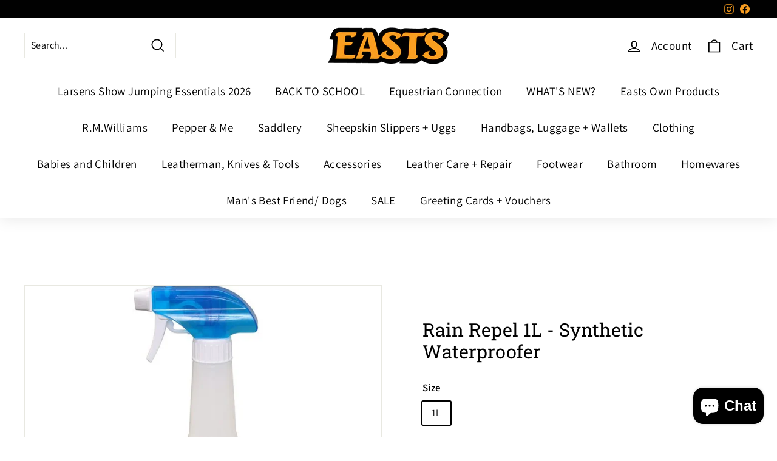

--- FILE ---
content_type: text/html; charset=utf-8
request_url: https://www.eastsonline.co.nz/products/rain-repel-1l-synthetic-waterproofer
body_size: 74101
content:
<!doctype html>
<html class="no-js" lang="en" dir="ltr">
<head>
<script>
window.KiwiSizing = window.KiwiSizing === undefined ? {} : window.KiwiSizing;
KiwiSizing.shop = "easts-outdoors.myshopify.com";


KiwiSizing.data = {
  collections: "283135443001,283281522745,283135410233,283007451193,283138850873",
  tags: "Horse Covers",
  product: "7057849548857",
  vendor: "Flair",
  type: "Retail Other - Waterproofing Sprays\/Liquids\/Creams",
  title: "Rain Repel 1L - Synthetic Waterproofer",
  images: ["\/\/www.eastsonline.co.nz\/cdn\/shop\/files\/Flair-Rain-Repel-768x768.jpg?v=1690865071"],
  options: [{"name":"Size","position":1,"values":["1L"]}],
  variants: [{"id":41367538958393,"title":"1L","option1":"1L","option2":null,"option3":null,"sku":"9420037713796","requires_shipping":true,"taxable":true,"featured_image":null,"available":true,"name":"Rain Repel 1L - Synthetic Waterproofer - 1L","public_title":"1L","options":["1L"],"price":7990,"weight":0,"compare_at_price":null,"inventory_management":"shopify","barcode":null,"requires_selling_plan":false,"selling_plan_allocations":[]}],
};

</script>
  <meta charset="utf-8">
  <meta http-equiv="X-UA-Compatible" content="IE=edge,chrome=1">
  <meta name="viewport" content="width=device-width,initial-scale=1">
  <meta name="theme-color" content="#f99e21">
  <link rel="canonical" href="https://www.eastsonline.co.nz/products/rain-repel-1l-synthetic-waterproofer">
  <link rel="preload" as="style" href="//www.eastsonline.co.nz/cdn/shop/t/5/assets/theme.css?v=16767348164140574551768188604">
  <link rel="preload" as="script" href="//www.eastsonline.co.nz/cdn/shop/t/5/assets/theme.min.js?v=142180294906365401511634739785">
  <link rel="preconnect" href="https://cdn.shopify.com">
  <link rel="preconnect" href="https://fonts.shopifycdn.com">
  <link rel="dns-prefetch" href="https://productreviews.shopifycdn.com">
  <link rel="dns-prefetch" href="https://ajax.googleapis.com">
  <link rel="dns-prefetch" href="https://maps.googleapis.com">
  <link rel="dns-prefetch" href="https://maps.gstatic.com"><link rel="shortcut icon" href="//www.eastsonline.co.nz/cdn/shop/files/Easts-Favicon_786043c8-3fe1-4f55-8f6e-8aaac43143ab_32x32.png?v=1613687548" type="image/png" /><title>Rain Repel 1L - Synthetic Waterproofer
&ndash; Easts at Makaraka
</title>
<meta name="description" content="Flair Rain Repel Synthetic Waterproofer Flair Rain Repel is a synthetic rug re-proofer. Suitable for use in all types of synthetic rugs. Recommended coverage 6-8sq meters per litre."><meta property="og:site_name" content="Easts at Makaraka">
  <meta property="og:url" content="https://www.eastsonline.co.nz/products/rain-repel-1l-synthetic-waterproofer">
  <meta property="og:title" content="Rain Repel 1L - Synthetic Waterproofer">
  <meta property="og:type" content="product">
  <meta property="og:description" content="Flair Rain Repel Synthetic Waterproofer Flair Rain Repel is a synthetic rug re-proofer. Suitable for use in all types of synthetic rugs. Recommended coverage 6-8sq meters per litre."><meta property="og:image" content="http://www.eastsonline.co.nz/cdn/shop/files/Flair-Rain-Repel-768x768.jpg?v=1690865071">
    <meta property="og:image:secure_url" content="https://www.eastsonline.co.nz/cdn/shop/files/Flair-Rain-Repel-768x768.jpg?v=1690865071">
    <meta property="og:image:width" content="768">
    <meta property="og:image:height" content="768"><meta name="twitter:site" content="@">
  <meta name="twitter:card" content="summary_large_image">
  <meta name="twitter:title" content="Rain Repel 1L - Synthetic Waterproofer">
  <meta name="twitter:description" content="Flair Rain Repel Synthetic Waterproofer Flair Rain Repel is a synthetic rug re-proofer. Suitable for use in all types of synthetic rugs. Recommended coverage 6-8sq meters per litre.">
<style data-shopify>@font-face {
  font-family: "Roboto Slab";
  font-weight: 400;
  font-style: normal;
  font-display: swap;
  src: url("//www.eastsonline.co.nz/cdn/fonts/roboto_slab/robotoslab_n4.d3a9266696fe77645ad2b6579a2b30c11742dc68.woff2") format("woff2"),
       url("//www.eastsonline.co.nz/cdn/fonts/roboto_slab/robotoslab_n4.ac73924d0e45cb28b8adb30cbb4ff26dbe125c23.woff") format("woff");
}

  @font-face {
  font-family: Assistant;
  font-weight: 400;
  font-style: normal;
  font-display: swap;
  src: url("//www.eastsonline.co.nz/cdn/fonts/assistant/assistant_n4.9120912a469cad1cc292572851508ca49d12e768.woff2") format("woff2"),
       url("//www.eastsonline.co.nz/cdn/fonts/assistant/assistant_n4.6e9875ce64e0fefcd3f4446b7ec9036b3ddd2985.woff") format("woff");
}


  @font-face {
  font-family: Assistant;
  font-weight: 600;
  font-style: normal;
  font-display: swap;
  src: url("//www.eastsonline.co.nz/cdn/fonts/assistant/assistant_n6.b2cbcfa81550fc99b5d970d0ef582eebcbac24e0.woff2") format("woff2"),
       url("//www.eastsonline.co.nz/cdn/fonts/assistant/assistant_n6.5dced1e1f897f561a8304b6ef1c533d81fd1c6e0.woff") format("woff");
}

  
  
</style><link href="//www.eastsonline.co.nz/cdn/shop/t/5/assets/theme.css?v=16767348164140574551768188604" rel="stylesheet" type="text/css" media="all" />
<style data-shopify>:root {
    --typeHeaderPrimary: "Roboto Slab";
    --typeHeaderFallback: serif;
    --typeHeaderSize: 36px;
    --typeHeaderWeight: 400;
    --typeHeaderLineHeight: 1.2;
    --typeHeaderSpacing: 0.0em;

    --typeBasePrimary:Assistant;
    --typeBaseFallback:sans-serif;
    --typeBaseSize: 16px;
    --typeBaseWeight: 400;
    --typeBaseSpacing: 0.025em;
    --typeBaseLineHeight: 1.5;

    --colorSmallImageBg: #ffffff;
    --colorSmallImageBgDark: #f7f7f7;
    --colorLargeImageBg: #e7e7e7;
    --colorLargeImageBgLight: #ffffff;

    --iconWeight: 4px;
    --iconLinecaps: miter;

    
      --buttonRadius: 0px;
      --btnPadding: 11px 20px;
    

    
      --roundness: 0px;
    

    
      --gridThickness: 0px;
    

    --productTileMargin: 10%;
    --collectionTileMargin: 17%;

    --swatchSize: 40px;
  }

  @media screen and (max-width: 768px) {
    :root {
      --typeBaseSize: 14px;

      
        --roundness: 0px;
        --btnPadding: 9px 17px;
      
    }
  }</style><script>
    document.documentElement.className = document.documentElement.className.replace('no-js', 'js');

    window.theme = window.theme || {};
    theme.routes = {
      home: "/",
      collections: "/collections",
      cart: "/cart.js",
      cartPage: "/cart",
      cartAdd: "/cart/add.js",
      cartChange: "/cart/change.js",
      search: "/search"
    };
    theme.strings = {
      soldOut: "Back Online Soon",
      unavailable: "Unavailable",
      inStockLabel: "In stock, ready to ship",
      stockLabel: "Low stock - [count] items left",
      willNotShipUntil: "Ready to ship [date]",
      willBeInStockAfter: "Back in stock [date]",
      waitingForStock: "Inventory on the way",
      savePrice: "Save [saved_amount]",
      cartEmpty: "Your cart is currently empty.",
      cartTermsConfirmation: "You must agree with the terms and conditions of sales to check out",
      searchCollections: "Collections:",
      searchPages: "Pages:",
      searchArticles: "Articles:"
    };
    theme.settings = {
      dynamicVariantsEnable: true,
      cartType: "dropdown",
      isCustomerTemplate: false,
      moneyFormat: "${{amount}} NZD",
      saveType: "dollar",
      productImageSize: "square",
      productImageCover: true,
      predictiveSearch: true,
      predictiveSearchType: "product,article",
      superScriptSetting: true,
      superScriptPrice: true,
      quickView: true,
      quickAdd: true,
      themeName: 'Expanse',
      themeVersion: "2.1.1"
    };
  </script>

  <script>window.performance && window.performance.mark && window.performance.mark('shopify.content_for_header.start');</script><meta name="facebook-domain-verification" content="9xn4pmflo6fx7uc7buvzemwpjiqj1v">
<meta name="facebook-domain-verification" content="s6ge6wjcby2w141dgeginezx2t2oem">
<meta name="facebook-domain-verification" content="rkudtg8jmsyezjs1kb8s2mo3f15k4c">
<meta name="facebook-domain-verification" content="qkhdbj7eizw6dtonzy8xamhlmbp48i">
<meta name="facebook-domain-verification" content="2qh39nvupexx2nigb0m1af4qpzsfiy">
<meta name="facebook-domain-verification" content="lz5hi21404en7lrr99cbl4p0yipkae">
<meta id="shopify-digital-wallet" name="shopify-digital-wallet" content="/5022417014/digital_wallets/dialog">
<link rel="alternate" type="application/json+oembed" href="https://www.eastsonline.co.nz/products/rain-repel-1l-synthetic-waterproofer.oembed">
<script async="async" src="/checkouts/internal/preloads.js?locale=en-NZ"></script>
<script id="shopify-features" type="application/json">{"accessToken":"8f5f7d5af5aa93bfd98c871f751b2acb","betas":["rich-media-storefront-analytics"],"domain":"www.eastsonline.co.nz","predictiveSearch":true,"shopId":5022417014,"locale":"en"}</script>
<script>var Shopify = Shopify || {};
Shopify.shop = "easts-outdoors.myshopify.com";
Shopify.locale = "en";
Shopify.currency = {"active":"NZD","rate":"1.0"};
Shopify.country = "NZ";
Shopify.theme = {"name":"Expanse","id":120323342393,"schema_name":"Expanse","schema_version":"2.1.1","theme_store_id":902,"role":"main"};
Shopify.theme.handle = "null";
Shopify.theme.style = {"id":null,"handle":null};
Shopify.cdnHost = "www.eastsonline.co.nz/cdn";
Shopify.routes = Shopify.routes || {};
Shopify.routes.root = "/";</script>
<script type="module">!function(o){(o.Shopify=o.Shopify||{}).modules=!0}(window);</script>
<script>!function(o){function n(){var o=[];function n(){o.push(Array.prototype.slice.apply(arguments))}return n.q=o,n}var t=o.Shopify=o.Shopify||{};t.loadFeatures=n(),t.autoloadFeatures=n()}(window);</script>
<script id="shop-js-analytics" type="application/json">{"pageType":"product"}</script>
<script defer="defer" async type="module" src="//www.eastsonline.co.nz/cdn/shopifycloud/shop-js/modules/v2/client.init-shop-cart-sync_C5BV16lS.en.esm.js"></script>
<script defer="defer" async type="module" src="//www.eastsonline.co.nz/cdn/shopifycloud/shop-js/modules/v2/chunk.common_CygWptCX.esm.js"></script>
<script type="module">
  await import("//www.eastsonline.co.nz/cdn/shopifycloud/shop-js/modules/v2/client.init-shop-cart-sync_C5BV16lS.en.esm.js");
await import("//www.eastsonline.co.nz/cdn/shopifycloud/shop-js/modules/v2/chunk.common_CygWptCX.esm.js");

  window.Shopify.SignInWithShop?.initShopCartSync?.({"fedCMEnabled":true,"windoidEnabled":true});

</script>
<script>(function() {
  var isLoaded = false;
  function asyncLoad() {
    if (isLoaded) return;
    isLoaded = true;
    var urls = ["\/\/www.powr.io\/powr.js?powr-token=easts-outdoors.myshopify.com\u0026external-type=shopify\u0026shop=easts-outdoors.myshopify.com","https:\/\/app.kiwisizing.com\/web\/js\/dist\/kiwiSizing\/plugin\/SizingPlugin.prod.js?v=330\u0026shop=easts-outdoors.myshopify.com","https:\/\/widgetic.com\/sdk\/sdk.js?shop=easts-outdoors.myshopify.com","https:\/\/cdn.shopify.com\/s\/files\/1\/0050\/2241\/7014\/t\/2\/assets\/globo.menu.init.js?v=1627683423\u0026shop=easts-outdoors.myshopify.com","https:\/\/chimpstatic.com\/mcjs-connected\/js\/users\/33234c9db6ffb8a150bc31ed8\/377152aba99583f488802fe49.js?shop=easts-outdoors.myshopify.com"];
    for (var i = 0; i < urls.length; i++) {
      var s = document.createElement('script');
      s.type = 'text/javascript';
      s.async = true;
      s.src = urls[i];
      var x = document.getElementsByTagName('script')[0];
      x.parentNode.insertBefore(s, x);
    }
  };
  if(window.attachEvent) {
    window.attachEvent('onload', asyncLoad);
  } else {
    window.addEventListener('load', asyncLoad, false);
  }
})();</script>
<script id="__st">var __st={"a":5022417014,"offset":46800,"reqid":"b334e31f-20c0-4462-a87d-5eb0f4b5f75a-1768742621","pageurl":"www.eastsonline.co.nz\/products\/rain-repel-1l-synthetic-waterproofer","u":"8dc8da32865e","p":"product","rtyp":"product","rid":7057849548857};</script>
<script>window.ShopifyPaypalV4VisibilityTracking = true;</script>
<script id="captcha-bootstrap">!function(){'use strict';const t='contact',e='account',n='new_comment',o=[[t,t],['blogs',n],['comments',n],[t,'customer']],c=[[e,'customer_login'],[e,'guest_login'],[e,'recover_customer_password'],[e,'create_customer']],r=t=>t.map((([t,e])=>`form[action*='/${t}']:not([data-nocaptcha='true']) input[name='form_type'][value='${e}']`)).join(','),a=t=>()=>t?[...document.querySelectorAll(t)].map((t=>t.form)):[];function s(){const t=[...o],e=r(t);return a(e)}const i='password',u='form_key',d=['recaptcha-v3-token','g-recaptcha-response','h-captcha-response',i],f=()=>{try{return window.sessionStorage}catch{return}},m='__shopify_v',_=t=>t.elements[u];function p(t,e,n=!1){try{const o=window.sessionStorage,c=JSON.parse(o.getItem(e)),{data:r}=function(t){const{data:e,action:n}=t;return t[m]||n?{data:e,action:n}:{data:t,action:n}}(c);for(const[e,n]of Object.entries(r))t.elements[e]&&(t.elements[e].value=n);n&&o.removeItem(e)}catch(o){console.error('form repopulation failed',{error:o})}}const l='form_type',E='cptcha';function T(t){t.dataset[E]=!0}const w=window,h=w.document,L='Shopify',v='ce_forms',y='captcha';let A=!1;((t,e)=>{const n=(g='f06e6c50-85a8-45c8-87d0-21a2b65856fe',I='https://cdn.shopify.com/shopifycloud/storefront-forms-hcaptcha/ce_storefront_forms_captcha_hcaptcha.v1.5.2.iife.js',D={infoText:'Protected by hCaptcha',privacyText:'Privacy',termsText:'Terms'},(t,e,n)=>{const o=w[L][v],c=o.bindForm;if(c)return c(t,g,e,D).then(n);var r;o.q.push([[t,g,e,D],n]),r=I,A||(h.body.append(Object.assign(h.createElement('script'),{id:'captcha-provider',async:!0,src:r})),A=!0)});var g,I,D;w[L]=w[L]||{},w[L][v]=w[L][v]||{},w[L][v].q=[],w[L][y]=w[L][y]||{},w[L][y].protect=function(t,e){n(t,void 0,e),T(t)},Object.freeze(w[L][y]),function(t,e,n,w,h,L){const[v,y,A,g]=function(t,e,n){const i=e?o:[],u=t?c:[],d=[...i,...u],f=r(d),m=r(i),_=r(d.filter((([t,e])=>n.includes(e))));return[a(f),a(m),a(_),s()]}(w,h,L),I=t=>{const e=t.target;return e instanceof HTMLFormElement?e:e&&e.form},D=t=>v().includes(t);t.addEventListener('submit',(t=>{const e=I(t);if(!e)return;const n=D(e)&&!e.dataset.hcaptchaBound&&!e.dataset.recaptchaBound,o=_(e),c=g().includes(e)&&(!o||!o.value);(n||c)&&t.preventDefault(),c&&!n&&(function(t){try{if(!f())return;!function(t){const e=f();if(!e)return;const n=_(t);if(!n)return;const o=n.value;o&&e.removeItem(o)}(t);const e=Array.from(Array(32),(()=>Math.random().toString(36)[2])).join('');!function(t,e){_(t)||t.append(Object.assign(document.createElement('input'),{type:'hidden',name:u})),t.elements[u].value=e}(t,e),function(t,e){const n=f();if(!n)return;const o=[...t.querySelectorAll(`input[type='${i}']`)].map((({name:t})=>t)),c=[...d,...o],r={};for(const[a,s]of new FormData(t).entries())c.includes(a)||(r[a]=s);n.setItem(e,JSON.stringify({[m]:1,action:t.action,data:r}))}(t,e)}catch(e){console.error('failed to persist form',e)}}(e),e.submit())}));const S=(t,e)=>{t&&!t.dataset[E]&&(n(t,e.some((e=>e===t))),T(t))};for(const o of['focusin','change'])t.addEventListener(o,(t=>{const e=I(t);D(e)&&S(e,y())}));const B=e.get('form_key'),M=e.get(l),P=B&&M;t.addEventListener('DOMContentLoaded',(()=>{const t=y();if(P)for(const e of t)e.elements[l].value===M&&p(e,B);[...new Set([...A(),...v().filter((t=>'true'===t.dataset.shopifyCaptcha))])].forEach((e=>S(e,t)))}))}(h,new URLSearchParams(w.location.search),n,t,e,['guest_login'])})(!0,!0)}();</script>
<script integrity="sha256-4kQ18oKyAcykRKYeNunJcIwy7WH5gtpwJnB7kiuLZ1E=" data-source-attribution="shopify.loadfeatures" defer="defer" src="//www.eastsonline.co.nz/cdn/shopifycloud/storefront/assets/storefront/load_feature-a0a9edcb.js" crossorigin="anonymous"></script>
<script data-source-attribution="shopify.dynamic_checkout.dynamic.init">var Shopify=Shopify||{};Shopify.PaymentButton=Shopify.PaymentButton||{isStorefrontPortableWallets:!0,init:function(){window.Shopify.PaymentButton.init=function(){};var t=document.createElement("script");t.src="https://www.eastsonline.co.nz/cdn/shopifycloud/portable-wallets/latest/portable-wallets.en.js",t.type="module",document.head.appendChild(t)}};
</script>
<script data-source-attribution="shopify.dynamic_checkout.buyer_consent">
  function portableWalletsHideBuyerConsent(e){var t=document.getElementById("shopify-buyer-consent"),n=document.getElementById("shopify-subscription-policy-button");t&&n&&(t.classList.add("hidden"),t.setAttribute("aria-hidden","true"),n.removeEventListener("click",e))}function portableWalletsShowBuyerConsent(e){var t=document.getElementById("shopify-buyer-consent"),n=document.getElementById("shopify-subscription-policy-button");t&&n&&(t.classList.remove("hidden"),t.removeAttribute("aria-hidden"),n.addEventListener("click",e))}window.Shopify?.PaymentButton&&(window.Shopify.PaymentButton.hideBuyerConsent=portableWalletsHideBuyerConsent,window.Shopify.PaymentButton.showBuyerConsent=portableWalletsShowBuyerConsent);
</script>
<script>
  function portableWalletsCleanup(e){e&&e.src&&console.error("Failed to load portable wallets script "+e.src);var t=document.querySelectorAll("shopify-accelerated-checkout .shopify-payment-button__skeleton, shopify-accelerated-checkout-cart .wallet-cart-button__skeleton"),e=document.getElementById("shopify-buyer-consent");for(let e=0;e<t.length;e++)t[e].remove();e&&e.remove()}function portableWalletsNotLoadedAsModule(e){e instanceof ErrorEvent&&"string"==typeof e.message&&e.message.includes("import.meta")&&"string"==typeof e.filename&&e.filename.includes("portable-wallets")&&(window.removeEventListener("error",portableWalletsNotLoadedAsModule),window.Shopify.PaymentButton.failedToLoad=e,"loading"===document.readyState?document.addEventListener("DOMContentLoaded",window.Shopify.PaymentButton.init):window.Shopify.PaymentButton.init())}window.addEventListener("error",portableWalletsNotLoadedAsModule);
</script>

<script type="module" src="https://www.eastsonline.co.nz/cdn/shopifycloud/portable-wallets/latest/portable-wallets.en.js" onError="portableWalletsCleanup(this)" crossorigin="anonymous"></script>
<script nomodule>
  document.addEventListener("DOMContentLoaded", portableWalletsCleanup);
</script>

<link id="shopify-accelerated-checkout-styles" rel="stylesheet" media="screen" href="https://www.eastsonline.co.nz/cdn/shopifycloud/portable-wallets/latest/accelerated-checkout-backwards-compat.css" crossorigin="anonymous">
<style id="shopify-accelerated-checkout-cart">
        #shopify-buyer-consent {
  margin-top: 1em;
  display: inline-block;
  width: 100%;
}

#shopify-buyer-consent.hidden {
  display: none;
}

#shopify-subscription-policy-button {
  background: none;
  border: none;
  padding: 0;
  text-decoration: underline;
  font-size: inherit;
  cursor: pointer;
}

#shopify-subscription-policy-button::before {
  box-shadow: none;
}

      </style>

<script>window.performance && window.performance.mark && window.performance.mark('shopify.content_for_header.end');</script>

  <script src="//www.eastsonline.co.nz/cdn/shop/t/5/assets/vendor-scripts-v1.js" defer="defer"></script>
  <script src="//www.eastsonline.co.nz/cdn/shop/t/5/assets/theme.min.js?v=142180294906365401511634739785" defer="defer"></script><!-- BEGIN app block: shopify://apps/pickup-delivery-buddy/blocks/kaspud-app-embed/81297c7d-03eb-4a22-ba20-2906ad8758a4 -->
<script type="application/javascript" async="async" src="https://keylayapps.nyc3.cdn.digitaloceanspaces.com/kaspud/build/bundle.js"></script>


<!-- END app block --><!-- BEGIN app block: shopify://apps/o-request-a-quote/blocks/omgrfq_script/5f4ac0e6-8a57-4f3d-853e-0194eab86273 --><script
  id="omgrfq-script"
  type='text/javascript'
  data-type="custom">
    if ((typeof window.jQuery === 'undefined')) {<!-- BEGIN app snippet: omg-jquery -->
    (function(){"use strict";var C=document,D=window,st=C.documentElement,L=C.createElement.bind(C),ft=L("div"),q=L("table"),Mt=L("tbody"),ot=L("tr"),H=Array.isArray,S=Array.prototype,Dt=S.concat,U=S.filter,at=S.indexOf,ct=S.map,Bt=S.push,ht=S.slice,z=S.some,_t=S.splice,Pt=/^#(?:[\w-]|\\.|[^\x00-\xa0])*$/,Ht=/^\.(?:[\w-]|\\.|[^\x00-\xa0])*$/,$t=/<.+>/,jt=/^\w+$/;function J(t,n){var r=It(n);return!t||!r&&!A(n)&&!c(n)?[]:!r&&Ht.test(t)?n.getElementsByClassName(t.slice(1).replace(/\\/g,"")):!r&&jt.test(t)?n.getElementsByTagName(t):n.querySelectorAll(t)}var dt=function(){function t(n,r){if(n){if(Y(n))return n;var i=n;if(g(n)){var e=r||C;if(i=Pt.test(n)&&A(e)?e.getElementById(n.slice(1).replace(/\\/g,"")):$t.test(n)?yt(n):Y(e)?e.find(n):g(e)?o(e).find(n):J(n,e),!i)return}else if(O(n))return this.ready(n);(i.nodeType||i===D)&&(i=[i]),this.length=i.length;for(var s=0,f=this.length;s<f;s++)this[s]=i[s]}}return t.prototype.init=function(n,r){return new t(n,r)},t}(),u=dt.prototype,o=u.init;o.fn=o.prototype=u,u.length=0,u.splice=_t,typeof Symbol=="function"&&(u[Symbol.iterator]=S[Symbol.iterator]);function Y(t){return t instanceof dt}function B(t){return!!t&&t===t.window}function A(t){return!!t&&t.nodeType===9}function It(t){return!!t&&t.nodeType===11}function c(t){return!!t&&t.nodeType===1}function Ft(t){return!!t&&t.nodeType===3}function Wt(t){return typeof t=="boolean"}function O(t){return typeof t=="function"}function g(t){return typeof t=="string"}function v(t){return t===void 0}function P(t){return t===null}function lt(t){return!isNaN(parseFloat(t))&&isFinite(t)}function G(t){if(typeof t!="object"||t===null)return!1;var n=Object.getPrototypeOf(t);return n===null||n===Object.prototype}o.isWindow=B,o.isFunction=O,o.isArray=H,o.isNumeric=lt,o.isPlainObject=G;function d(t,n,r){if(r){for(var i=t.length;i--;)if(n.call(t[i],i,t[i])===!1)return t}else if(G(t))for(var e=Object.keys(t),i=0,s=e.length;i<s;i++){var f=e[i];if(n.call(t[f],f,t[f])===!1)return t}else for(var i=0,s=t.length;i<s;i++)if(n.call(t[i],i,t[i])===!1)return t;return t}o.each=d,u.each=function(t){return d(this,t)},u.empty=function(){return this.each(function(t,n){for(;n.firstChild;)n.removeChild(n.firstChild)})};var qt=/\S+/g;function j(t){return g(t)?t.match(qt)||[]:[]}u.toggleClass=function(t,n){var r=j(t),i=!v(n);return this.each(function(e,s){c(s)&&d(r,function(f,a){i?n?s.classList.add(a):s.classList.remove(a):s.classList.toggle(a)})})},u.addClass=function(t){return this.toggleClass(t,!0)},u.removeAttr=function(t){var n=j(t);return this.each(function(r,i){c(i)&&d(n,function(e,s){i.removeAttribute(s)})})};function Ut(t,n){if(t){if(g(t)){if(arguments.length<2){if(!this[0]||!c(this[0]))return;var r=this[0].getAttribute(t);return P(r)?void 0:r}return v(n)?this:P(n)?this.removeAttr(t):this.each(function(e,s){c(s)&&s.setAttribute(t,n)})}for(var i in t)this.attr(i,t[i]);return this}}u.attr=Ut,u.removeClass=function(t){return arguments.length?this.toggleClass(t,!1):this.attr("class","")},u.hasClass=function(t){return!!t&&z.call(this,function(n){return c(n)&&n.classList.contains(t)})},u.get=function(t){return v(t)?ht.call(this):(t=Number(t),this[t<0?t+this.length:t])},u.eq=function(t){return o(this.get(t))},u.first=function(){return this.eq(0)},u.last=function(){return this.eq(-1)};function zt(t){return v(t)?this.get().map(function(n){return c(n)||Ft(n)?n.textContent:""}).join(""):this.each(function(n,r){c(r)&&(r.textContent=t)})}u.text=zt;function T(t,n,r){if(c(t)){var i=D.getComputedStyle(t,null);return r?i.getPropertyValue(n)||void 0:i[n]||t.style[n]}}function E(t,n){return parseInt(T(t,n),10)||0}function gt(t,n){return E(t,"border".concat(n?"Left":"Top","Width"))+E(t,"padding".concat(n?"Left":"Top"))+E(t,"padding".concat(n?"Right":"Bottom"))+E(t,"border".concat(n?"Right":"Bottom","Width"))}var X={};function Jt(t){if(X[t])return X[t];var n=L(t);C.body.insertBefore(n,null);var r=T(n,"display");return C.body.removeChild(n),X[t]=r!=="none"?r:"block"}function vt(t){return T(t,"display")==="none"}function pt(t,n){var r=t&&(t.matches||t.webkitMatchesSelector||t.msMatchesSelector);return!!r&&!!n&&r.call(t,n)}function I(t){return g(t)?function(n,r){return pt(r,t)}:O(t)?t:Y(t)?function(n,r){return t.is(r)}:t?function(n,r){return r===t}:function(){return!1}}u.filter=function(t){var n=I(t);return o(U.call(this,function(r,i){return n.call(r,i,r)}))};function x(t,n){return n?t.filter(n):t}u.detach=function(t){return x(this,t).each(function(n,r){r.parentNode&&r.parentNode.removeChild(r)}),this};var Yt=/^\s*<(\w+)[^>]*>/,Gt=/^<(\w+)\s*\/?>(?:<\/\1>)?$/,mt={"*":ft,tr:Mt,td:ot,th:ot,thead:q,tbody:q,tfoot:q};function yt(t){if(!g(t))return[];if(Gt.test(t))return[L(RegExp.$1)];var n=Yt.test(t)&&RegExp.$1,r=mt[n]||mt["*"];return r.innerHTML=t,o(r.childNodes).detach().get()}o.parseHTML=yt,u.has=function(t){var n=g(t)?function(r,i){return J(t,i).length}:function(r,i){return i.contains(t)};return this.filter(n)},u.not=function(t){var n=I(t);return this.filter(function(r,i){return(!g(t)||c(i))&&!n.call(i,r,i)})};function R(t,n,r,i){for(var e=[],s=O(n),f=i&&I(i),a=0,y=t.length;a<y;a++)if(s){var h=n(t[a]);h.length&&Bt.apply(e,h)}else for(var p=t[a][n];p!=null&&!(i&&f(-1,p));)e.push(p),p=r?p[n]:null;return e}function bt(t){return t.multiple&&t.options?R(U.call(t.options,function(n){return n.selected&&!n.disabled&&!n.parentNode.disabled}),"value"):t.value||""}function Xt(t){return arguments.length?this.each(function(n,r){var i=r.multiple&&r.options;if(i||Ot.test(r.type)){var e=H(t)?ct.call(t,String):P(t)?[]:[String(t)];i?d(r.options,function(s,f){f.selected=e.indexOf(f.value)>=0},!0):r.checked=e.indexOf(r.value)>=0}else r.value=v(t)||P(t)?"":t}):this[0]&&bt(this[0])}u.val=Xt,u.is=function(t){var n=I(t);return z.call(this,function(r,i){return n.call(r,i,r)})},o.guid=1;function w(t){return t.length>1?U.call(t,function(n,r,i){return at.call(i,n)===r}):t}o.unique=w,u.add=function(t,n){return o(w(this.get().concat(o(t,n).get())))},u.children=function(t){return x(o(w(R(this,function(n){return n.children}))),t)},u.parent=function(t){return x(o(w(R(this,"parentNode"))),t)},u.index=function(t){var n=t?o(t)[0]:this[0],r=t?this:o(n).parent().children();return at.call(r,n)},u.closest=function(t){var n=this.filter(t);if(n.length)return n;var r=this.parent();return r.length?r.closest(t):n},u.siblings=function(t){return x(o(w(R(this,function(n){return o(n).parent().children().not(n)}))),t)},u.find=function(t){return o(w(R(this,function(n){return J(t,n)})))};var Kt=/^\s*<!(?:\[CDATA\[|--)|(?:\]\]|--)>\s*$/g,Qt=/^$|^module$|\/(java|ecma)script/i,Vt=["type","src","nonce","noModule"];function Zt(t,n){var r=o(t);r.filter("script").add(r.find("script")).each(function(i,e){if(Qt.test(e.type)&&st.contains(e)){var s=L("script");s.text=e.textContent.replace(Kt,""),d(Vt,function(f,a){e[a]&&(s[a]=e[a])}),n.head.insertBefore(s,null),n.head.removeChild(s)}})}function kt(t,n,r,i,e){i?t.insertBefore(n,r?t.firstChild:null):t.nodeName==="HTML"?t.parentNode.replaceChild(n,t):t.parentNode.insertBefore(n,r?t:t.nextSibling),e&&Zt(n,t.ownerDocument)}function N(t,n,r,i,e,s,f,a){return d(t,function(y,h){d(o(h),function(p,M){d(o(n),function(b,W){var rt=r?M:W,it=r?W:M,m=r?p:b;kt(rt,m?it.cloneNode(!0):it,i,e,!m)},a)},f)},s),n}u.after=function(){return N(arguments,this,!1,!1,!1,!0,!0)},u.append=function(){return N(arguments,this,!1,!1,!0)};function tn(t){if(!arguments.length)return this[0]&&this[0].innerHTML;if(v(t))return this;var n=/<script[\s>]/.test(t);return this.each(function(r,i){c(i)&&(n?o(i).empty().append(t):i.innerHTML=t)})}u.html=tn,u.appendTo=function(t){return N(arguments,this,!0,!1,!0)},u.wrapInner=function(t){return this.each(function(n,r){var i=o(r),e=i.contents();e.length?e.wrapAll(t):i.append(t)})},u.before=function(){return N(arguments,this,!1,!0)},u.wrapAll=function(t){for(var n=o(t),r=n[0];r.children.length;)r=r.firstElementChild;return this.first().before(n),this.appendTo(r)},u.wrap=function(t){return this.each(function(n,r){var i=o(t)[0];o(r).wrapAll(n?i.cloneNode(!0):i)})},u.insertAfter=function(t){return N(arguments,this,!0,!1,!1,!1,!1,!0)},u.insertBefore=function(t){return N(arguments,this,!0,!0)},u.prepend=function(){return N(arguments,this,!1,!0,!0,!0,!0)},u.prependTo=function(t){return N(arguments,this,!0,!0,!0,!1,!1,!0)},u.contents=function(){return o(w(R(this,function(t){return t.tagName==="IFRAME"?[t.contentDocument]:t.tagName==="TEMPLATE"?t.content.childNodes:t.childNodes})))},u.next=function(t,n,r){return x(o(w(R(this,"nextElementSibling",n,r))),t)},u.nextAll=function(t){return this.next(t,!0)},u.nextUntil=function(t,n){return this.next(n,!0,t)},u.parents=function(t,n){return x(o(w(R(this,"parentElement",!0,n))),t)},u.parentsUntil=function(t,n){return this.parents(n,t)},u.prev=function(t,n,r){return x(o(w(R(this,"previousElementSibling",n,r))),t)},u.prevAll=function(t){return this.prev(t,!0)},u.prevUntil=function(t,n){return this.prev(n,!0,t)},u.map=function(t){return o(Dt.apply([],ct.call(this,function(n,r){return t.call(n,r,n)})))},u.clone=function(){return this.map(function(t,n){return n.cloneNode(!0)})},u.offsetParent=function(){return this.map(function(t,n){for(var r=n.offsetParent;r&&T(r,"position")==="static";)r=r.offsetParent;return r||st})},u.slice=function(t,n){return o(ht.call(this,t,n))};var nn=/-([a-z])/g;function K(t){return t.replace(nn,function(n,r){return r.toUpperCase()})}u.ready=function(t){var n=function(){return setTimeout(t,0,o)};return C.readyState!=="loading"?n():C.addEventListener("DOMContentLoaded",n),this},u.unwrap=function(){return this.parent().each(function(t,n){if(n.tagName!=="BODY"){var r=o(n);r.replaceWith(r.children())}}),this},u.offset=function(){var t=this[0];if(t){var n=t.getBoundingClientRect();return{top:n.top+D.pageYOffset,left:n.left+D.pageXOffset}}},u.position=function(){var t=this[0];if(t){var n=T(t,"position")==="fixed",r=n?t.getBoundingClientRect():this.offset();if(!n){for(var i=t.ownerDocument,e=t.offsetParent||i.documentElement;(e===i.body||e===i.documentElement)&&T(e,"position")==="static";)e=e.parentNode;if(e!==t&&c(e)){var s=o(e).offset();r.top-=s.top+E(e,"borderTopWidth"),r.left-=s.left+E(e,"borderLeftWidth")}}return{top:r.top-E(t,"marginTop"),left:r.left-E(t,"marginLeft")}}};var Et={class:"className",contenteditable:"contentEditable",for:"htmlFor",readonly:"readOnly",maxlength:"maxLength",tabindex:"tabIndex",colspan:"colSpan",rowspan:"rowSpan",usemap:"useMap"};u.prop=function(t,n){if(t){if(g(t))return t=Et[t]||t,arguments.length<2?this[0]&&this[0][t]:this.each(function(i,e){e[t]=n});for(var r in t)this.prop(r,t[r]);return this}},u.removeProp=function(t){return this.each(function(n,r){delete r[Et[t]||t]})};var rn=/^--/;function Q(t){return rn.test(t)}var V={},en=ft.style,un=["webkit","moz","ms"];function sn(t,n){if(n===void 0&&(n=Q(t)),n)return t;if(!V[t]){var r=K(t),i="".concat(r[0].toUpperCase()).concat(r.slice(1)),e="".concat(r," ").concat(un.join("".concat(i," "))).concat(i).split(" ");d(e,function(s,f){if(f in en)return V[t]=f,!1})}return V[t]}var fn={animationIterationCount:!0,columnCount:!0,flexGrow:!0,flexShrink:!0,fontWeight:!0,gridArea:!0,gridColumn:!0,gridColumnEnd:!0,gridColumnStart:!0,gridRow:!0,gridRowEnd:!0,gridRowStart:!0,lineHeight:!0,opacity:!0,order:!0,orphans:!0,widows:!0,zIndex:!0};function wt(t,n,r){return r===void 0&&(r=Q(t)),!r&&!fn[t]&&lt(n)?"".concat(n,"px"):n}function on(t,n){if(g(t)){var r=Q(t);return t=sn(t,r),arguments.length<2?this[0]&&T(this[0],t,r):t?(n=wt(t,n,r),this.each(function(e,s){c(s)&&(r?s.style.setProperty(t,n):s.style[t]=n)})):this}for(var i in t)this.css(i,t[i]);return this}u.css=on;function Ct(t,n){try{return t(n)}catch{return n}}var an=/^\s+|\s+$/;function St(t,n){var r=t.dataset[n]||t.dataset[K(n)];return an.test(r)?r:Ct(JSON.parse,r)}function cn(t,n,r){r=Ct(JSON.stringify,r),t.dataset[K(n)]=r}function hn(t,n){if(!t){if(!this[0])return;var r={};for(var i in this[0].dataset)r[i]=St(this[0],i);return r}if(g(t))return arguments.length<2?this[0]&&St(this[0],t):v(n)?this:this.each(function(e,s){cn(s,t,n)});for(var i in t)this.data(i,t[i]);return this}u.data=hn;function Tt(t,n){var r=t.documentElement;return Math.max(t.body["scroll".concat(n)],r["scroll".concat(n)],t.body["offset".concat(n)],r["offset".concat(n)],r["client".concat(n)])}d([!0,!1],function(t,n){d(["Width","Height"],function(r,i){var e="".concat(n?"outer":"inner").concat(i);u[e]=function(s){if(this[0])return B(this[0])?n?this[0]["inner".concat(i)]:this[0].document.documentElement["client".concat(i)]:A(this[0])?Tt(this[0],i):this[0]["".concat(n?"offset":"client").concat(i)]+(s&&n?E(this[0],"margin".concat(r?"Top":"Left"))+E(this[0],"margin".concat(r?"Bottom":"Right")):0)}})}),d(["Width","Height"],function(t,n){var r=n.toLowerCase();u[r]=function(i){if(!this[0])return v(i)?void 0:this;if(!arguments.length)return B(this[0])?this[0].document.documentElement["client".concat(n)]:A(this[0])?Tt(this[0],n):this[0].getBoundingClientRect()[r]-gt(this[0],!t);var e=parseInt(i,10);return this.each(function(s,f){if(c(f)){var a=T(f,"boxSizing");f.style[r]=wt(r,e+(a==="border-box"?gt(f,!t):0))}})}});var Rt="___cd";u.toggle=function(t){return this.each(function(n,r){if(c(r)){var i=vt(r),e=v(t)?i:t;e?(r.style.display=r[Rt]||"",vt(r)&&(r.style.display=Jt(r.tagName))):i||(r[Rt]=T(r,"display"),r.style.display="none")}})},u.hide=function(){return this.toggle(!1)},u.show=function(){return this.toggle(!0)};var xt="___ce",Z=".",k={focus:"focusin",blur:"focusout"},Nt={mouseenter:"mouseover",mouseleave:"mouseout"},dn=/^(mouse|pointer|contextmenu|drag|drop|click|dblclick)/i;function tt(t){return Nt[t]||k[t]||t}function nt(t){var n=t.split(Z);return[n[0],n.slice(1).sort()]}u.trigger=function(t,n){if(g(t)){var r=nt(t),i=r[0],e=r[1],s=tt(i);if(!s)return this;var f=dn.test(s)?"MouseEvents":"HTMLEvents";t=C.createEvent(f),t.initEvent(s,!0,!0),t.namespace=e.join(Z),t.___ot=i}t.___td=n;var a=t.___ot in k;return this.each(function(y,h){a&&O(h[t.___ot])&&(h["___i".concat(t.type)]=!0,h[t.___ot](),h["___i".concat(t.type)]=!1),h.dispatchEvent(t)})};function Lt(t){return t[xt]=t[xt]||{}}function ln(t,n,r,i,e){var s=Lt(t);s[n]=s[n]||[],s[n].push([r,i,e]),t.addEventListener(n,e)}function At(t,n){return!n||!z.call(n,function(r){return t.indexOf(r)<0})}function F(t,n,r,i,e){var s=Lt(t);if(n)s[n]&&(s[n]=s[n].filter(function(f){var a=f[0],y=f[1],h=f[2];if(e&&h.guid!==e.guid||!At(a,r)||i&&i!==y)return!0;t.removeEventListener(n,h)}));else for(n in s)F(t,n,r,i,e)}u.off=function(t,n,r){var i=this;if(v(t))this.each(function(s,f){!c(f)&&!A(f)&&!B(f)||F(f)});else if(g(t))O(n)&&(r=n,n=""),d(j(t),function(s,f){var a=nt(f),y=a[0],h=a[1],p=tt(y);i.each(function(M,b){!c(b)&&!A(b)&&!B(b)||F(b,p,h,n,r)})});else for(var e in t)this.off(e,t[e]);return this},u.remove=function(t){return x(this,t).detach().off(),this},u.replaceWith=function(t){return this.before(t).remove()},u.replaceAll=function(t){return o(t).replaceWith(this),this};function gn(t,n,r,i,e){var s=this;if(!g(t)){for(var f in t)this.on(f,n,r,t[f],e);return this}return g(n)||(v(n)||P(n)?n="":v(r)?(r=n,n=""):(i=r,r=n,n="")),O(i)||(i=r,r=void 0),i?(d(j(t),function(a,y){var h=nt(y),p=h[0],M=h[1],b=tt(p),W=p in Nt,rt=p in k;b&&s.each(function(it,m){if(!(!c(m)&&!A(m)&&!B(m))){var et=function(l){if(l.target["___i".concat(l.type)])return l.stopImmediatePropagation();if(!(l.namespace&&!At(M,l.namespace.split(Z)))&&!(!n&&(rt&&(l.target!==m||l.___ot===b)||W&&l.relatedTarget&&m.contains(l.relatedTarget)))){var ut=m;if(n){for(var _=l.target;!pt(_,n);)if(_===m||(_=_.parentNode,!_))return;ut=_}Object.defineProperty(l,"currentTarget",{configurable:!0,get:function(){return ut}}),Object.defineProperty(l,"delegateTarget",{configurable:!0,get:function(){return m}}),Object.defineProperty(l,"data",{configurable:!0,get:function(){return r}});var bn=i.call(ut,l,l.___td);e&&F(m,b,M,n,et),bn===!1&&(l.preventDefault(),l.stopPropagation())}};et.guid=i.guid=i.guid||o.guid++,ln(m,b,M,n,et)}})}),this):this}u.on=gn;function vn(t,n,r,i){return this.on(t,n,r,i,!0)}u.one=vn;var pn=/\r?\n/g;function mn(t,n){return"&".concat(encodeURIComponent(t),"=").concat(encodeURIComponent(n.replace(pn,`\r
    `)))}var yn=/file|reset|submit|button|image/i,Ot=/radio|checkbox/i;u.serialize=function(){var t="";return this.each(function(n,r){d(r.elements||[r],function(i,e){if(!(e.disabled||!e.name||e.tagName==="FIELDSET"||yn.test(e.type)||Ot.test(e.type)&&!e.checked)){var s=bt(e);if(!v(s)){var f=H(s)?s:[s];d(f,function(a,y){t+=mn(e.name,y)})}}})}),t.slice(1)},typeof exports<"u"?module.exports=o:D.cash=o})();
<!-- END app snippet -->// app
        window.OMGJquery = window.cash
    } else {
        window.OMGJquery = window.jQuery
    }

    var OMGRFQConfigs = {};
    var omgrfq_productCollection = [];
    var OMGRFQ_localization = {
        language: {
            iso_code: "en",
            name: "English",
        }
    };
    window.OMGIsUsingMigrate = true;
    var countAppendPrice = 0
    let OMGRFQB2bSettings = {}<!-- BEGIN app snippet: omgrfq_classDefinePosition -->
function getElementsCollectionsPage() {
    const selectors = [
        ".grid__item--collection-template",
        ".grid--uniform .grid__item > .grid-product__content",
        ".card-list .card-list__column .card",
        ".grid-uniform .grid__item",
        ".grid-uniform .grid-item",
        ".collage-grid__row .grid-product",
        ".product-card .product-card__content",
        ".card-wrapper .card > .card__content",
        ".card-wrapper > .card-information",
        ".product__grid-item .product-wrap",
        ".productgrid--items .productgrid--item",
        ".product-block > .product-block__inner",
        ".list-item.product-list-item",
        ".product-block .block-inner",
        ".product-list--collection .product-item",
        "#main-collection-product-grid [class^='#column']",
        ".collection-grid .grid-product",
        '.grid--uniform .grid__item',
        '.main-content .grid .grid__item.four-fifths',
        '.ecom-collection__product-item',
        '.modal-content > .product--outer',
    ]

    return selectors.join(',')
}

function OMGQuotesPriceClass() {
    const selectors = [
        'product-price .price',
        '#productPrice-product-template',
        '.modal_price',
        '.product-form--price-wrapper',
        '.product-single__price',
        '.product_single_price',
        '.product-single__price-product-template',
        '.product-pricing',
        '.product__price-container',
        '.product--price',
        '.product-price',
        '.product-prices',
        '.product__price',
        '.price-box',
        '.price-container',
        '.price-list',
        '.product-detail .price-area',
        '.price_outer',
        '#product-price',
        '.price_range',
        '.detail-price',
        '.product-single__form-price',
        '.data-price-wrapper',
        ".priceProduct",
        "#ProductPrice",
        ".product-single__meta-list",
        ".product-single__prices",
        ".ProductMeta__PriceList",
        ".tt-price",
        '.single_product__price',
        '.pricearea',
        '.product-item-caption-price',
        '.product--price-wrapper',
        '.product-card__price',
        '.product-card__availability',
        '.productitem--price',
        '.boost-pfs-filter-product-item-price',
        '.price_wrapper',
        '.product-list-item-price',
        '.grid-product__price',
        '.product_price',
        '.grid-product__price-wrap',
        '.product-item__price',
        '.price-product',
        '.product-price__price',
        '.product-item__price-wrapper',
        '.product__prices',
        '.product-item--price',
        '.grid-link__meta',
        '.list-meta',
        '.ProductItem .ProductItem__PriceList',
        '.product-item__price-list',
        '.product-thumb-caption-price',
        '.product-card__price-wrapper',
        '.card__price',
        '.card__availability',
        "#main-collection-product-grid [class^='#product-card-price']",
        '.grid__item span[itemprop="price"]',
        '.f\\:product-single__block-product-price',
        '.ecom-product-single__price',
        '.ecom-collection__product-prices',
        '.productitem--price',
        '.modal_price',
        '.variant-item__quantity .quantity.cart-quantity',
        '.variant-item__price .price',
        '.variant-item__totals .price',
        '.totals__product-total',
        '.product-form-installment',
        '.product-pricing',
        '.t4s-product-price',
        '.prices',
        '.price',
    ];

    return selectors.join(",");
}

function OMGQuotesTitleClass() {
    const selectors = [
        '.product-single__title',
        '.product-title',
        '.product-single h2',
        '.product-name',
        '.product__heading',
        '.product-header',
        '.detail-info h1',
        '#product-description h1',
        '.product__title',
        '.product-meta__title',
        '#productInfo-product h1',
        '.product-detail .title',
        '.section_title',
        '.product-info-inner h1.page-heading',
        '.product_title',
        '.product_name',
        '.ProductMeta__Title',
        '.tt-title',
        '.single_product__title',
        '.product-item-caption-title',
        '.section__title',
        '.f\\:product-single__block-product-title',
        '.ecom-product__heading',
        '.product-item__title',
        '.product-details_title',
        '.item-title',
        '.view-product-title+div h1',
        '.product-information h1',
        '.shopify-product-form',
    ];

    return selectors.join(',');
}

function OMGQuotesDescriptionClass() {
    const selectors = [
        'rte-formatter',
        '.product-single__description',
        '.short-description',
        '.product-description',
        '.description',
        '.short-des',
        '.product-details__description',
        '.product-desc',
        '#product-description .rte',
        '.product__description',
        '.product_description',
        '.product-block-list__item--description',
        '.tabs__product-page',
        '.pr_short_des',
        '.product-single__desc',
        '.product-tabs',
        '.site-box-content .rte',
        '.product-simple-tab',
        '.product_section .description',
        '.ProductMeta__Description',
        '.tt-collapse-block',
        '.product-single .detail-bottom',
        '.short-description-detail',
        '.dt-sc-tabs-container',
        '.product-thumbnail__price',
        '.collapsibles-wrapper',
        '.product-description-tabs',
        '.product-single__content-text',
        '.product-tabs',
        '.f\\:product-single__block-product-description',
        '.ecom-product-single__description',
        '.product__description-container',
        '.product-details .accordion'
    ];

    return selectors.join(',');
}

function OMGQuotesCollectionCartClass() {
    const selectors = [
        '.btn.product-btn',
        '.product-item .action form',
        '.btn.add-to-cart-btn',
        '.boost-pfs-addtocart-wrapper',
        '.productitem--action',
        '.btn-cart',
        '.product-form .product-add',
        '.button--add-to-cart',
        '.product-item__action-button',
        '.blog-read-more',
        '.tt-btn-addtocart',
        '.pr_atc_',
        '.product-add-cart',
        '.productgrid--items .productgrid--item button.productitem--action-atc',
        '.add_to_cart_button',
        '.product-item__action-list',
        '.quick-add__submit',
        '.ecom-product-single__add-to-cart',
        '.ecom-collection__product-simple-add-to-cart',
        '.product-form--atc-button',
    ];

    return selectors.join(',');
}
<!-- END app snippet -->

    
    
    
    OMGRFQConfigs = {"store":"easts-outdoors.myshopify.com","app_url":"https:\/\/apps.quotesnap.net","app_url_old":"","settings":{"general_settings":{"email_vat":0,"added_code":1,"calendar_lang":"en","redirect_link":"","vat_form_text":"Vat","calendar_theme":"material_blue","customize_data":{"isDefault":false,"button_view_history_quotes":{"color":"rgba(255, 255, 255, 1)","bg_color":"rgba(32, 34, 35, 1)","font_size":"Default","text_bold":0,"text_align":"center","text_italic":0,"text_underline":0,"stroke_enable":0,"stroke_size":"Default","stroke_color":"rgba(255, 201, 107, 1)","shadow_enable":0,"hover_enable":0,"hover_font_size":"Default","hover_font_color":"rgba(255, 255, 255, 1)","hover_border_radius":"Default","hover_bg_color":"rgba(255, 206, 122, 1)","hover_stroke_size":"Default","hover_stroke_color":"rgba(255, 206, 122, 1)","border_radius":"Default"},"button_view_quotes":{"color":"rgba(255, 255, 255, 1)","bg_color":"rgba(32, 34, 35, 1)","font_size":"Default","text_bold":0,"text_align":"center","text_italic":0,"text_underline":0,"stroke_enable":0,"stroke_size":"Default","stroke_color":"rgba(255, 201, 107, 1)","shadow_enable":0,"hover_enable":0,"hover_font_size":"Default","hover_font_color":"rgba(255, 255, 255, 1)","hover_border_radius":"Default","hover_bg_color":"rgba(255, 206, 122, 1)","hover_stroke_size":"Default","hover_stroke_color":"rgba(255, 206, 122, 1)","border_radius":"Default"},"button_add_quote":{"color":"rgba(32, 34, 35, 1)","bg_color":"rgba(255, 201, 107, 1)","font_size":"Default","text_bold":0,"text_align":"center","text_italic":0,"text_underline":0,"stroke_enable":"","stroke_size":"Default","stroke_color":"rgba(32, 34, 35, 1)","shadow_enable":0,"hover_enable":0,"hover_font_size":"Default","hover_font_color":"rgba(255, 255, 255, 1)","hover_border_radius":"Default","hover_bg_color":"rgba(255, 206, 122, 1)","hover_stroke_size":"Default","hover_stroke_color":"rgba(255, 206, 122, 1)","border_radius":"Default"}},"submit_all_cart":0,"user_confirm_email":0,"view_button_manual":0,"redirect_continue_btn":"","unsuccess_submit_mess":"Error when submitting a quote request!","add_quote_success_mess":"Add product to quote successfully!","user_confirm_email_text":"Your confirm quote has been sent into your email","request_quote_page_title_text":"Request A Quote","allow_out_stock":1,"custom_css":"","allow_collection_button":0,"position_button":"auto","custom_element_position":"","show_on_product":1,"hide_price":0,"hide_add_cart":0,"hide_price_collection":0,"hide_add_cart_collection":0,"form_data":[{"id":499020,"max":20,"min":0,"req":0,"send":1,"type":"text","input":"text","label":"Special inquiry","width":100,"placeholder":"Enter your inquiry"}],"ggsite_key":{"v2":"","v3":""},"type_recaptcha":0,"use_google_recaptcha":0,"sku_text":"SKU","product_text":"PRODUCT","price_text":"PRICE","option_text":"Option","message_text":"NOTES","quantity_text":"QUANTITY","total_form_text":"Subtotal","show_product_sku":0,"show_total_price":0,"total_price_text":"TOTAL PRICE","hide_option_table":0,"hide_remove_table":0,"offered_price_text":"WISHED PRICE","show_offered_price":0,"show_product_price":0,"hide_quantity_table":0,"message_placeholder":"Enter your notes","properties_form_text":"Properties","show_product_message":0,"show_properties_form":0,"show_total_price_products":0,"popup_shopping_mess":"Continue Shopping","popup_header_list_quote":"Step 2: Contact Info","submitting_quote_mess":"Submit Request","submitting_position":"right","empty_quote_mess":"Your quote is currently empty!","popup_header_empty_quote":"Empty List","empty_quote_image":1,"continue_shopping_empty_label":"Continue Shopping","illustration_image_empty":"","tracking_source":0,"viewed_products":0,"show_app_in_page":0,"auto_create_draft":0,"customer_data_sync":0,"choosen_page":0,"submit_quote_button":"Request Submitted","success_submit_mess":"Thank you for submitting a quote request!","popup_header_submited_quote":"Request Submitted","continue_shopping_submit_label":"Continue Shopping","request_submit_image":1,"illustration_image_submited":"","type_request_submit":"full-size","toast_message_request_submit":"Request Submitted","enable_customer_type_selector":0,"type_quote_form":"popup","submit_form_add_one":0,"submit_form_add_one_text":"Only add 1 product to your submit quote form","toast_message_success":"Your quote is successfully added","toast_display_duration":3,"view_form_submit":{"b2b_show_billing":1,"b2b_show_company":1,"b2b_show_shipping":1,"dtc_show_shipping":1,"b2b_show_payment_term":1},"fields_setting":{"contact_info":{"last_name":{"enabled":true,"required":true},"first_name":{"enabled":true,"required":true},"phone_number":{"enabled":true,"required":true}},"shipping_address":{"city":{"enabled":true,"required":false},"state":{"enabled":true,"required":false},"address":{"enabled":true,"required":false},"company":{"enabled":true,"required":false},"country":{"enabled":true,"required":false},"last_name":{"enabled":true,"required":false},"first_name":{"enabled":true,"required":false},"postal_code":{"enabled":true,"required":false},"phone_number":{"enabled":true,"required":false}}},"use_multiple_language":false,"appearance":{"font_size":14,"text_color":"rgba(0, 0, 0, 1)","footer_bg_color":"rgba(255, 255, 255, 1)","header_bg_color":"rgba(255, 255, 255, 1)","primary_bg_color":"rgba(255, 255, 255, 1)","secondary_bg_color":"rgba(245, 245, 245, 1)","submit_button_color":"rgba(255, 255, 255, 1)","continue_button_color":"rgba(0, 0, 0, 1)","section_title_bg_color":"rgba(249, 250, 251, 1)","submit_button_bg_color":"rgba(0, 0, 0, 1)","continue_button_bg_color":"rgba(255, 255, 255, 1)"},"show_next_cart_history":0,"view_quote_history_position":{"side":"right","margin_top":{"unit":"px","amount":210}},"view_history_quotes_mess":"View History Quote","show_history_quotes_button":0,"show_next_cart":0,"view_quote_position":{"side":"right","margin_top":{"unit":"px","amount":35}},"view_quote_mess":"View Quote","show_view_button":1,"show_view_button_empty":0,"button_text":"Request for quote"},"integrate":"{\"quantity\":false}","hide_price_settings":{"follow_quote":1,"hide_price":0,"hide_add_cart":0,"hide_price_collection":0,"hide_add_cart_collection":0,"applied_products_mode":1,"applied_customers_mode":1,"to_see_price":0,"applied_products_tags":[],"applied_customers_tags":[],"applied_customers_country":[],"applied_specific_products":[],"applied_products_collections":[]},"support_settings":{"price_element":"","loading_element":"","collection_element":"","list_collection_data":{"index":{"all":{"class_append":"","product_per_page":12}},"search":{"class_append":"","product_per_page":12},"collection":{"class_append":"","product_per_page":12}},"price_element_collection":".grid-item__meta-secondary","position_button_collection":".grid-product .grid-item__content","add_cart_collection_element":"","hide_price_cart_button_immediately":""},"multiple_form_settings":{"translations":{"id":10974,"lang_code":"EN","lang_name":"English","shop":"easts-outdoors.myshopify.com","type":"dtc","translations":{"note_title":"Note","billing_title":"Billing Address","company_title":"Company","contact_title":"Contact Information","products_title":"Products","shipping_title":"Shipping address","company_id_title":"Company ID","information_title":"Contact information","register_as_label":"Register as","billing_city_label":"City","company_name_label":"Company name","location_b2b_title":"Location","location_dtc_title":"Address","payment_term_title":"Payment terms","auto_fill_help_text":"Login to auto-fill your registered information","billing_state_label":"State","email_address_label":"Email address","shipping_city_label":"City","contact_person_title":"Contact person","shipping_state_label":"State","billing_address_label":"Address","billing_company_label":"Company\/attention","billing_country_label":"Country\/region","shipping_address_label":"Address","shipping_company_label":"Company\/attention","shipping_country_label":"Country\/region","billing_last_name_label":"Last name","company_id_place_holder":"Enter your company ID","contact_last_name_label":"Last name","shipping_use_as_billing":"Use as billing address","billing_first_name_label":"First name","company_name_placeholder":"Enter your company name","contact_first_name_label":"First name","placeholder_billing_city":"Enter your city","shipping_last_name_label":"Last name","billing_postal_code_label":"Postal Code","contact_and_company_title":"Contact & company","email_address_placeholder":"Enter your email","placeholder_billing_state":"Enter your state","placeholder_shipping_city":"Enter your city","shipping_first_name_label":"First name","billing_phone_number_label":"Phone number","contact_phone_number_label":"Phone number","placeholder_shipping_state":"Enter your state","shipping_postal_code_label":"Postal Code","placeholder_billing_address":"Enter your address","placeholder_billing_company":"Enter your company\/attention","placeholder_billing_country":"Enter your country\/region","shipping_phone_number_label":"Phone number","placeholder_shipping_address":"Enter your address","placeholder_shipping_company":"Enter your company\/attention","placeholder_shipping_country":"Enter your country\/region","placeholder_billing_last_name":"Enter your last name","placeholder_contact_last_name":"Enter your last name","placeholder_billing_first_name":"Enter your first name","placeholder_contact_first_name":"Enter your first name","placeholder_shipping_last_name":"Enter your last name","placeholder_billing_postal_code":"Enter your postal code","placeholder_shipping_first_name":"Enter your first name","placeholder_billing_phone_number":"Enter your phone number","placeholder_contact_phone_number":"Enter your phone number","placeholder_shipping_postal_code":"Enter your postal code","placeholder_shipping_phone_number":"Enter your phone number"},"form_step_1":null,"form_step_2":null,"is_default":true,"created_at":"2025-08-18T23:11:17.000000Z","updated_at":"2025-08-18T23:11:17.000000Z"},"common_setting":{"id":33237,"footer_setting":{"submitting_position":"right","submitting_quote_mess":"Add To Quote"},"display_setting":{"condition":"all","type_form":"popup"},"quote_form_header":{"popup_shopping_mess":"Continue Shopping","popup_header_list_quote":"Step 1: Product Inquiry"},"request_list":{"sku_text":"SKU","price_text":"PRICE","option_text":"Option","message_text":"NOTES","product_text":"PRODUCT","quantity_text":"QUANTITY","show_product_sku":0,"show_total_price":0,"total_price_text":"Total","hide_option_table":0,"hide_remove_table":0,"offered_price_text":"WISHED PRICE","show_offered_price":0,"show_product_price":0,"hide_quantity_table":0,"message_placeholder":"Enter your notes","properties_form_text":"Properties","show_product_message":0,"show_properties_form":0,"show_sub_total_price_quote":0,"sub_total_price_quote_text":"Subtotal"}},"form_settings":[{"id":33237,"name":"Default Form","type_condition":"all","manual_condition":[],"automatically_condition":[],"information_setting":[{"id":205166,"max":20,"min":0,"req":0,"send":1,"type":"text","input":"text","label":"Detail inquiry","width":100,"placeholder":"Enter your inquiry"}],"created_at":1755558677,"status":1,"footer_setting":{"submitting_position":"right","submitting_quote_mess":"Add To Quote"}}]},"limit_file_size":10,"have_branding":0,"is_plan_b2b":false,"condition_product_rule":{"automate_kind_condition":"AND","enable_all_products":1,"enable_automate_products":0,"enable_manual_products":0,"manual_products":[],"addConditions":[]},"discounts":[],"tax":{"shop":"easts-outdoors.myshopify.com","tax_label":"Tax","is_use_shopify_tax":0}},"theme":[],"abTests":{"export_quote_pdf_Mar_2022":true,"redesign_hide_price_may_2023":true,"quote_snap_restructure_jul_2023":false,"quote_snap_storefront_improve_jul_2023":true,"quote_snap_charge_plan_aug_2023":false,"quote_snap_new_home_page":true,"quote_snap_new_home_page_onboarding_trial_oct_2023":false,"quote_snap_free_trial_oct_2023":true,"quote_snap_auto_hide_price_oct_2023":true,"quote_snap_halloween_oct_2023":false,"quote_snap_charge_now_nov_2023":true,"quote_salesperson_sep_2023":true,"quote_snap_admin_email_oct_2023":true,"quote_snap_recommend_app_nov_2023":true,"quote_snap_BFCM_oct_2023":false,"quote_snap_new_onboarding_nov_2023":true,"quote_snap_convert_email_oct_2023":true,"quote_snap_new_get_started_nov_2023":true,"quote_snap_bfs_nov_2023":true,"quote_snap_switch_app_free_plan_dec_2023":true,"quote_snap_discount_30_dec_2023":false,"quote_snap_translate_text_dec_2023":true,"quote_snap_email_translate_dec_2023":true,"quote_snap_get_started_dec_2023":true,"quote_snap_email_multiple_language_dec_2023":true,"quote_snap_pdf_multiple_language_dec_2023":true,"quote_snap_integrate_mailchimp_jan_2024":true,"quote_snap_hide_price_country_jan_2024":true,"quote_snap_integrate_hubspot_jan_2024":true,"quote_snap_integrate_shopify_jan_2024":true,"quote_snap_upload_file_aws_jan_2024":true,"quote_snap_up_sell_march_2024":false,"quote_snap_charge_one_time_mar_2024":false,"quote_snap_off_collection_march_2024":false,"quote_snap_charge_one_time_with_discount_mar_2024":false,"quote_snap_modal_charge_one_time_march_2024":false,"quote_snap_restructure_email_mar_2024":true,"quote_snap_convert_product_variant_apr_2024":true,"quote_snap_on_off_onboarding_apr_2024":false,"quote_snap_multiple_form_may_2024":true,"quote_snap_conditional_form_may_2024":true,"quote_snap_email_editor_mode_may_2024":true,"quote_customize_for_shop_request_may_2023":false,"quote_snap_redesign_pricing_plan_jun_2024":true,"quote_snap_b2b_setting_jul_2024":true,"quote_snap_redesign_pricing_b2b_aug_2024":true,"quote_snap_release_b2b_sep_2024":true,"quote_snap_b2b_feature_test_sep_2024":false,"quote_snap_form_b2b_sep_2024":true,"quote_snap_access_form_b2b_sep_2024":true,"quote_snap_customer_account_nov_2024":false,"quote_snap_new_hide_price_pricing_now_2024":true,"quote_snap_form_b2b_dtc_split_nov_2024":true,"convert_webhook_abtest":false,"quote_snap_dispatch_now_jan_2025":false,"quote_snap_storefront_graphql_feb_2025":true,"quote_snap_form_settings_pricing_feb_2025":true,"quote_snap_support_storefront_access_token_apr_2025":true,"quote_snap_shipping_and_tax_rate_aug_2025":true,"quote_snap_form_multiple_language_oct_2025":false,"quote_snap_bulk_edit_quotes_oct_2025":false},"storefront_setting":{"access_token":"6b6f47ab9925c15bc43ead6d7380a0a7"}}
    

    
        OMGDiscountLimit = []
    


    
    if (OMGRFQConfigs?.abTests?.quote_snap_auto_hide_price_oct_2023) {
        
    //
    }<!-- BEGIN app snippet: omgrfq_appendCollection -->
function appendElementInCollectionPage() {
    if (!(Number(OMGRFQConfigs.settings.general_settings.allow_collection_button)
        || OMGRFQConfigs.settings?.hide_price_settings?.hide_price_collection
        || OMGRFQConfigs.settings?.hide_price_settings?.hide_add_cart_collection)) {
        return
    }
    if (OMGRFQConfigs?.settings?.support_settings?.list_collection_data) {
            
            

            
            

            
            
setTimeout(() => {
            appendElementInCollectionPage()
        }, 50)
    } else {
        appendElementInCollectionPageDefault()
    }
}

function appendElementInCollectionPageDefault() {

}
<!-- END app snippet -->OMGRFQConfigs.app_url = "https://apps.quotesnap.net/api/";

    const omgConfigSettings = OMGRFQConfigs?.settings
    // call custom script
    const headAppend = document.head
    headAppend.appendChild(
        document.createRange().createContextualFragment('<script>' + omgConfigSettings.custom_script + '<\/script>')
    )

    // hide price, add to cart immediately
    let omg_hide_price = omgConfigSettings?.hide_price_settings?.hide_price || 0,
        omg_hide_price_collection = omgConfigSettings?.hide_price_settings?.hide_price_collection || 0,
        omg_hide_add_cart = omgConfigSettings?.hide_price_settings?.hide_add_cart || 0,
        omg_hide_add_cart_collection = omgConfigSettings?.hide_price_settings?.hide_add_cart_collection || 0
    let isUsingHidePrice =
        Number(omg_hide_price) ||
        Number(omg_hide_price_collection) ||
        Number(omg_hide_add_cart) ||
        Number(omg_hide_add_cart_collection);
    const supportSettings = omgConfigSettings?.support_settings;
    
        localStorage.removeItem("easts-outdoors.myshopify.com_omgrfq_formInfo")
    
    
        
        
        
        
            
                
                OMGRFQB2bSettings = {"hide_price_setting":{"to_see_price":1,"hide_price_show_text":"Contact us for pricing","hide_price_enter_pass":"","type_condition":"collection","manual_condition":[{"shop":"easts-outdoors.myshopify.com","product_id":"7925665431609","product_image":"https:\/\/cdn.shopify.com\/s\/files\/1\/0050\/2241\/7014\/files\/Screenshot_2025-08-19_164457.png?v=1755578818","product_title":"RMW 1 1\/2 Belt Gift Set - Mid Brown","product_handle":"rmw-1-1-2-belt-gift-set","product_variant":{"id":"44549371592761","title":"32 \/ Mid Brown","product_id":"7925665431609","admin_graphql_api_id":"gid:\/\/shopify\/ProductVariant\/44549371592761"},"product_variant_id":"44549371592761"},{"shop":"easts-outdoors.myshopify.com","product_id":"7925665431609","product_image":"https:\/\/cdn.shopify.com\/s\/files\/1\/0050\/2241\/7014\/files\/Screenshot_2025-08-19_164457.png?v=1755578818","product_title":"RMW 1 1\/2 Belt Gift Set - Mid Brown","product_handle":"rmw-1-1-2-belt-gift-set","product_variant":{"id":"44549371625529","title":"34 \/ Mid Brown","product_id":"7925665431609","admin_graphql_api_id":"gid:\/\/shopify\/ProductVariant\/44549371625529"},"product_variant_id":"44549371625529"},{"shop":"easts-outdoors.myshopify.com","product_id":"7925665431609","product_image":"https:\/\/cdn.shopify.com\/s\/files\/1\/0050\/2241\/7014\/files\/Screenshot_2025-08-19_164457.png?v=1755578818","product_title":"RMW 1 1\/2 Belt Gift Set - Mid Brown","product_handle":"rmw-1-1-2-belt-gift-set","product_variant":{"id":"44549371658297","title":"36 \/ Mid Brown","product_id":"7925665431609","admin_graphql_api_id":"gid:\/\/shopify\/ProductVariant\/44549371658297"},"product_variant_id":"44549371658297"},{"shop":"easts-outdoors.myshopify.com","product_id":"7925665431609","product_image":"https:\/\/cdn.shopify.com\/s\/files\/1\/0050\/2241\/7014\/files\/Screenshot_2025-08-19_164457.png?v=1755578818","product_title":"RMW 1 1\/2 Belt Gift Set - Mid Brown","product_handle":"rmw-1-1-2-belt-gift-set","product_variant":{"id":"44549371691065","title":"38 \/ Mid Brown","product_id":"7925665431609","admin_graphql_api_id":"gid:\/\/shopify\/ProductVariant\/44549371691065"},"product_variant_id":"44549371691065"},{"shop":"easts-outdoors.myshopify.com","product_id":"7925665431609","product_image":"https:\/\/cdn.shopify.com\/s\/files\/1\/0050\/2241\/7014\/files\/Screenshot_2025-08-19_164457.png?v=1755578818","product_title":"RMW 1 1\/2 Belt Gift Set - Mid Brown","product_handle":"rmw-1-1-2-belt-gift-set","product_variant":{"id":"44549371723833","title":"40 \/ Mid Brown","product_id":"7925665431609","admin_graphql_api_id":"gid:\/\/shopify\/ProductVariant\/44549371723833"},"product_variant_id":"44549371723833"},{"shop":"easts-outdoors.myshopify.com","product_id":"7925665431609","product_image":"https:\/\/cdn.shopify.com\/s\/files\/1\/0050\/2241\/7014\/files\/Screenshot_2025-08-19_164457.png?v=1755578818","product_title":"RMW 1 1\/2 Belt Gift Set - Mid Brown","product_handle":"rmw-1-1-2-belt-gift-set","product_variant":{"id":"44549371756601","title":"42 \/ Mid Brown","product_id":"7925665431609","admin_graphql_api_id":"gid:\/\/shopify\/ProductVariant\/44549371756601"},"product_variant_id":"44549371756601"},{"shop":"easts-outdoors.myshopify.com","product_id":"7925665431609","product_image":"https:\/\/cdn.shopify.com\/s\/files\/1\/0050\/2241\/7014\/files\/Screenshot_2025-08-19_164457.png?v=1755578818","product_title":"RMW 1 1\/2 Belt Gift Set - Mid Brown","product_handle":"rmw-1-1-2-belt-gift-set","product_variant":{"id":"44549371789369","title":"44 \/ Mid Brown","product_id":"7925665431609","admin_graphql_api_id":"gid:\/\/shopify\/ProductVariant\/44549371789369"},"product_variant_id":"44549371789369"},{"shop":"easts-outdoors.myshopify.com","product_id":"7925665431609","product_image":"https:\/\/cdn.shopify.com\/s\/files\/1\/0050\/2241\/7014\/files\/Screenshot_2025-08-19_164457.png?v=1755578818","product_title":"RMW 1 1\/2 Belt Gift Set - Mid Brown","product_handle":"rmw-1-1-2-belt-gift-set","product_variant":{"id":"44549371822137","title":"46 \/ Mid Brown","product_id":"7925665431609","admin_graphql_api_id":"gid:\/\/shopify\/ProductVariant\/44549371822137"},"product_variant_id":"44549371822137"},{"shop":"easts-outdoors.myshopify.com","product_id":"7930104840249","product_image":"","product_title":"RMW 1 1\/4 Belt Gift Set - Caramel","product_handle":"rmw-1-1-4-belt-gift-set","product_variant":{"id":"44569744015417","title":"26 \/ Caramel","product_id":"7930104840249","admin_graphql_api_id":"gid:\/\/shopify\/ProductVariant\/44569744015417"},"product_variant_id":"44569744015417"},{"shop":"easts-outdoors.myshopify.com","product_id":"7930104840249","product_image":"","product_title":"RMW 1 1\/4 Belt Gift Set - Caramel","product_handle":"rmw-1-1-4-belt-gift-set","product_variant":{"id":"44569744048185","title":"28 \/ Caramel","product_id":"7930104840249","admin_graphql_api_id":"gid:\/\/shopify\/ProductVariant\/44569744048185"},"product_variant_id":"44569744048185"},{"shop":"easts-outdoors.myshopify.com","product_id":"7930104840249","product_image":"","product_title":"RMW 1 1\/4 Belt Gift Set - Caramel","product_handle":"rmw-1-1-4-belt-gift-set","product_variant":{"id":"44569744080953","title":"30 \/ Caramel","product_id":"7930104840249","admin_graphql_api_id":"gid:\/\/shopify\/ProductVariant\/44569744080953"},"product_variant_id":"44569744080953"},{"shop":"easts-outdoors.myshopify.com","product_id":"7930104840249","product_image":"","product_title":"RMW 1 1\/4 Belt Gift Set - Caramel","product_handle":"rmw-1-1-4-belt-gift-set","product_variant":{"id":"44569744113721","title":"32 \/ Caramel","product_id":"7930104840249","admin_graphql_api_id":"gid:\/\/shopify\/ProductVariant\/44569744113721"},"product_variant_id":"44569744113721"},{"shop":"easts-outdoors.myshopify.com","product_id":"7930104840249","product_image":"","product_title":"RMW 1 1\/4 Belt Gift Set - Caramel","product_handle":"rmw-1-1-4-belt-gift-set","product_variant":{"id":"44569744146489","title":"34 \/ Caramel","product_id":"7930104840249","admin_graphql_api_id":"gid:\/\/shopify\/ProductVariant\/44569744146489"},"product_variant_id":"44569744146489"},{"shop":"easts-outdoors.myshopify.com","product_id":"7930104840249","product_image":"","product_title":"RMW 1 1\/4 Belt Gift Set - Caramel","product_handle":"rmw-1-1-4-belt-gift-set","product_variant":{"id":"44569744179257","title":"36 \/ Caramel","product_id":"7930104840249","admin_graphql_api_id":"gid:\/\/shopify\/ProductVariant\/44569744179257"},"product_variant_id":"44569744179257"},{"shop":"easts-outdoors.myshopify.com","product_id":"7930104840249","product_image":"","product_title":"RMW 1 1\/4 Belt Gift Set - Caramel","product_handle":"rmw-1-1-4-belt-gift-set","product_variant":{"id":"44569744212025","title":"38 \/ Caramel","product_id":"7930104840249","admin_graphql_api_id":"gid:\/\/shopify\/ProductVariant\/44569744212025"},"product_variant_id":"44569744212025"},{"shop":"easts-outdoors.myshopify.com","product_id":"7930104840249","product_image":"","product_title":"RMW 1 1\/4 Belt Gift Set - Caramel","product_handle":"rmw-1-1-4-belt-gift-set","product_variant":{"id":"44569744244793","title":"40 \/ Caramel","product_id":"7930104840249","admin_graphql_api_id":"gid:\/\/shopify\/ProductVariant\/44569744244793"},"product_variant_id":"44569744244793"},{"shop":"easts-outdoors.myshopify.com","product_id":"7930104840249","product_image":"","product_title":"RMW 1 1\/4 Belt Gift Set - Caramel","product_handle":"rmw-1-1-4-belt-gift-set","product_variant":{"id":"44569744277561","title":"42 \/ Caramel","product_id":"7930104840249","admin_graphql_api_id":"gid:\/\/shopify\/ProductVariant\/44569744277561"},"product_variant_id":"44569744277561"},{"shop":"easts-outdoors.myshopify.com","product_id":"7930104840249","product_image":"","product_title":"RMW 1 1\/4 Belt Gift Set - Caramel","product_handle":"rmw-1-1-4-belt-gift-set","product_variant":{"id":"44569744310329","title":"44 \/ Caramel","product_id":"7930104840249","admin_graphql_api_id":"gid:\/\/shopify\/ProductVariant\/44569744310329"},"product_variant_id":"44569744310329"},{"shop":"easts-outdoors.myshopify.com","product_id":"7930104840249","product_image":"","product_title":"RMW 1 1\/4 Belt Gift Set - Caramel","product_handle":"rmw-1-1-4-belt-gift-set","product_variant":{"id":"44569744343097","title":"46 \/ Caramel","product_id":"7930104840249","admin_graphql_api_id":"gid:\/\/shopify\/ProductVariant\/44569744343097"},"product_variant_id":"44569744343097"},{"shop":"easts-outdoors.myshopify.com","product_id":"6884877926457","product_image":"https:\/\/cdn.shopify.com\/s\/files\/1\/0050\/2241\/7014\/products\/unnamed_037f2050-12d4-430a-ba01-ff3935ff9309.jpg?v=1711504385","product_title":"RMW 1 1\/4 inch 3 Piece Solid Hide Belt - Black","product_handle":"rmw-1-1-4-inch-3-piece-solid-hide-belt","product_variant":{"id":"43746559787065","title":"30 \/ Black","product_id":"6884877926457","admin_graphql_api_id":"gid:\/\/shopify\/ProductVariant\/43746559787065"},"product_variant_id":"43746559787065"},{"shop":"easts-outdoors.myshopify.com","product_id":"6884877926457","product_image":"https:\/\/cdn.shopify.com\/s\/files\/1\/0050\/2241\/7014\/products\/unnamed_037f2050-12d4-430a-ba01-ff3935ff9309.jpg?v=1711504385","product_title":"RMW 1 1\/4 inch 3 Piece Solid Hide Belt - Black","product_handle":"rmw-1-1-4-inch-3-piece-solid-hide-belt","product_variant":{"id":"43746559819833","title":"32 \/ Black","product_id":"6884877926457","admin_graphql_api_id":"gid:\/\/shopify\/ProductVariant\/43746559819833"},"product_variant_id":"43746559819833"},{"shop":"easts-outdoors.myshopify.com","product_id":"6884877926457","product_image":"https:\/\/cdn.shopify.com\/s\/files\/1\/0050\/2241\/7014\/products\/unnamed_037f2050-12d4-430a-ba01-ff3935ff9309.jpg?v=1711504385","product_title":"RMW 1 1\/4 inch 3 Piece Solid Hide Belt - Black","product_handle":"rmw-1-1-4-inch-3-piece-solid-hide-belt","product_variant":{"id":"43746559852601","title":"34 \/ Black","product_id":"6884877926457","admin_graphql_api_id":"gid:\/\/shopify\/ProductVariant\/43746559852601"},"product_variant_id":"43746559852601"},{"shop":"easts-outdoors.myshopify.com","product_id":"6884877926457","product_image":"https:\/\/cdn.shopify.com\/s\/files\/1\/0050\/2241\/7014\/products\/unnamed_037f2050-12d4-430a-ba01-ff3935ff9309.jpg?v=1711504385","product_title":"RMW 1 1\/4 inch 3 Piece Solid Hide Belt - Black","product_handle":"rmw-1-1-4-inch-3-piece-solid-hide-belt","product_variant":{"id":"43746559885369","title":"36 \/ Black","product_id":"6884877926457","admin_graphql_api_id":"gid:\/\/shopify\/ProductVariant\/43746559885369"},"product_variant_id":"43746559885369"},{"shop":"easts-outdoors.myshopify.com","product_id":"6884877926457","product_image":"https:\/\/cdn.shopify.com\/s\/files\/1\/0050\/2241\/7014\/products\/unnamed_037f2050-12d4-430a-ba01-ff3935ff9309.jpg?v=1711504385","product_title":"RMW 1 1\/4 inch 3 Piece Solid Hide Belt - Black","product_handle":"rmw-1-1-4-inch-3-piece-solid-hide-belt","product_variant":{"id":"43746559918137","title":"38 \/ Black","product_id":"6884877926457","admin_graphql_api_id":"gid:\/\/shopify\/ProductVariant\/43746559918137"},"product_variant_id":"43746559918137"},{"shop":"easts-outdoors.myshopify.com","product_id":"6884877926457","product_image":"https:\/\/cdn.shopify.com\/s\/files\/1\/0050\/2241\/7014\/products\/unnamed_037f2050-12d4-430a-ba01-ff3935ff9309.jpg?v=1711504385","product_title":"RMW 1 1\/4 inch 3 Piece Solid Hide Belt - Black","product_handle":"rmw-1-1-4-inch-3-piece-solid-hide-belt","product_variant":{"id":"43746559950905","title":"40 \/ Black","product_id":"6884877926457","admin_graphql_api_id":"gid:\/\/shopify\/ProductVariant\/43746559950905"},"product_variant_id":"43746559950905"},{"shop":"easts-outdoors.myshopify.com","product_id":"6884877926457","product_image":"https:\/\/cdn.shopify.com\/s\/files\/1\/0050\/2241\/7014\/products\/unnamed_037f2050-12d4-430a-ba01-ff3935ff9309.jpg?v=1711504385","product_title":"RMW 1 1\/4 inch 3 Piece Solid Hide Belt - Black","product_handle":"rmw-1-1-4-inch-3-piece-solid-hide-belt","product_variant":{"id":"43746559983673","title":"42 \/ Black","product_id":"6884877926457","admin_graphql_api_id":"gid:\/\/shopify\/ProductVariant\/43746559983673"},"product_variant_id":"43746559983673"},{"shop":"easts-outdoors.myshopify.com","product_id":"6884877926457","product_image":"https:\/\/cdn.shopify.com\/s\/files\/1\/0050\/2241\/7014\/products\/unnamed_037f2050-12d4-430a-ba01-ff3935ff9309.jpg?v=1711504385","product_title":"RMW 1 1\/4 inch 3 Piece Solid Hide Belt - Black","product_handle":"rmw-1-1-4-inch-3-piece-solid-hide-belt","product_variant":{"id":"43746560016441","title":"44 \/ Black","product_id":"6884877926457","admin_graphql_api_id":"gid:\/\/shopify\/ProductVariant\/43746560016441"},"product_variant_id":"43746560016441"},{"shop":"easts-outdoors.myshopify.com","product_id":"6884877926457","product_image":"https:\/\/cdn.shopify.com\/s\/files\/1\/0050\/2241\/7014\/products\/unnamed_037f2050-12d4-430a-ba01-ff3935ff9309.jpg?v=1711504385","product_title":"RMW 1 1\/4 inch 3 Piece Solid Hide Belt - Black","product_handle":"rmw-1-1-4-inch-3-piece-solid-hide-belt","product_variant":{"id":"43746560049209","title":"46 \/ Black","product_id":"6884877926457","admin_graphql_api_id":"gid:\/\/shopify\/ProductVariant\/43746560049209"},"product_variant_id":"43746560049209"},{"shop":"easts-outdoors.myshopify.com","product_id":"6997867724857","product_image":"https:\/\/cdn.shopify.com\/s\/files\/1\/0050\/2241\/7014\/files\/Screenshot_2025-09-18_141221.png?v=1758161938","product_title":"RMW Wilpena Creek Vest - Black","product_handle":"rmw-wilpena-creek-vest","product_variant":{"id":"43789298499641","title":"6 \/ Black","product_id":"6997867724857","admin_graphql_api_id":"gid:\/\/shopify\/ProductVariant\/43789298499641"},"product_variant_id":"43789298499641"},{"shop":"easts-outdoors.myshopify.com","product_id":"6997867724857","product_image":"https:\/\/cdn.shopify.com\/s\/files\/1\/0050\/2241\/7014\/files\/Screenshot_2025-09-18_141221.png?v=1758161938","product_title":"RMW Wilpena Creek Vest - Black","product_handle":"rmw-wilpena-creek-vest","product_variant":{"id":"43789298532409","title":"8 \/ Black","product_id":"6997867724857","admin_graphql_api_id":"gid:\/\/shopify\/ProductVariant\/43789298532409"},"product_variant_id":"43789298532409"},{"shop":"easts-outdoors.myshopify.com","product_id":"6997867724857","product_image":"https:\/\/cdn.shopify.com\/s\/files\/1\/0050\/2241\/7014\/files\/Screenshot_2025-09-18_141221.png?v=1758161938","product_title":"RMW Wilpena Creek Vest - Black","product_handle":"rmw-wilpena-creek-vest","product_variant":{"id":"43789298565177","title":"10 \/ Black","product_id":"6997867724857","admin_graphql_api_id":"gid:\/\/shopify\/ProductVariant\/43789298565177"},"product_variant_id":"43789298565177"},{"shop":"easts-outdoors.myshopify.com","product_id":"6997867724857","product_image":"https:\/\/cdn.shopify.com\/s\/files\/1\/0050\/2241\/7014\/files\/Screenshot_2025-09-18_141221.png?v=1758161938","product_title":"RMW Wilpena Creek Vest - Black","product_handle":"rmw-wilpena-creek-vest","product_variant":{"id":"43789298597945","title":"12 \/ Black","product_id":"6997867724857","admin_graphql_api_id":"gid:\/\/shopify\/ProductVariant\/43789298597945"},"product_variant_id":"43789298597945"},{"shop":"easts-outdoors.myshopify.com","product_id":"6997867724857","product_image":"https:\/\/cdn.shopify.com\/s\/files\/1\/0050\/2241\/7014\/files\/Screenshot_2025-09-18_141221.png?v=1758161938","product_title":"RMW Wilpena Creek Vest - Black","product_handle":"rmw-wilpena-creek-vest","product_variant":{"id":"43789298630713","title":"14 \/ Black","product_id":"6997867724857","admin_graphql_api_id":"gid:\/\/shopify\/ProductVariant\/43789298630713"},"product_variant_id":"43789298630713"},{"shop":"easts-outdoors.myshopify.com","product_id":"6997867724857","product_image":"https:\/\/cdn.shopify.com\/s\/files\/1\/0050\/2241\/7014\/files\/Screenshot_2025-09-18_141221.png?v=1758161938","product_title":"RMW Wilpena Creek Vest - Black","product_handle":"rmw-wilpena-creek-vest","product_variant":{"id":"43789298663481","title":"16 \/ Black","product_id":"6997867724857","admin_graphql_api_id":"gid:\/\/shopify\/ProductVariant\/43789298663481"},"product_variant_id":"43789298663481"},{"shop":"easts-outdoors.myshopify.com","product_id":"6997867724857","product_image":"https:\/\/cdn.shopify.com\/s\/files\/1\/0050\/2241\/7014\/files\/Screenshot_2025-09-18_141221.png?v=1758161938","product_title":"RMW Wilpena Creek Vest - Black","product_handle":"rmw-wilpena-creek-vest","product_variant":{"id":"43789298696249","title":"18 \/ Black","product_id":"6997867724857","admin_graphql_api_id":"gid:\/\/shopify\/ProductVariant\/43789298696249"},"product_variant_id":"43789298696249"},{"shop":"easts-outdoors.myshopify.com","product_id":"6997870215225","product_image":"https:\/\/cdn.shopify.com\/s\/files\/1\/0050\/2241\/7014\/files\/Screenshot_2025-09-18_141221.png?v=1758161938","product_title":"RMW Wilpena Creek Vest - Navy","product_handle":"rmw-wilpena-creek-vest-1","product_variant":{"id":"41174206677049","title":"8 \/ Navy","product_id":"6997870215225","admin_graphql_api_id":"gid:\/\/shopify\/ProductVariant\/41174206677049"},"product_variant_id":"41174206677049"},{"shop":"easts-outdoors.myshopify.com","product_id":"6997870215225","product_image":"https:\/\/cdn.shopify.com\/s\/files\/1\/0050\/2241\/7014\/files\/Screenshot_2025-09-18_141221.png?v=1758161938","product_title":"RMW Wilpena Creek Vest - Navy","product_handle":"rmw-wilpena-creek-vest-1","product_variant":{"id":"41174206709817","title":"10 \/ Navy","product_id":"6997870215225","admin_graphql_api_id":"gid:\/\/shopify\/ProductVariant\/41174206709817"},"product_variant_id":"41174206709817"},{"shop":"easts-outdoors.myshopify.com","product_id":"6997870215225","product_image":"https:\/\/cdn.shopify.com\/s\/files\/1\/0050\/2241\/7014\/files\/Screenshot_2025-09-18_141221.png?v=1758161938","product_title":"RMW Wilpena Creek Vest - Navy","product_handle":"rmw-wilpena-creek-vest-1","product_variant":{"id":"41174206742585","title":"12 \/ Navy","product_id":"6997870215225","admin_graphql_api_id":"gid:\/\/shopify\/ProductVariant\/41174206742585"},"product_variant_id":"41174206742585"},{"shop":"easts-outdoors.myshopify.com","product_id":"6997870215225","product_image":"https:\/\/cdn.shopify.com\/s\/files\/1\/0050\/2241\/7014\/files\/Screenshot_2025-09-18_141221.png?v=1758161938","product_title":"RMW Wilpena Creek Vest - Navy","product_handle":"rmw-wilpena-creek-vest-1","product_variant":{"id":"41174206775353","title":"14 \/ Navy","product_id":"6997870215225","admin_graphql_api_id":"gid:\/\/shopify\/ProductVariant\/41174206775353"},"product_variant_id":"41174206775353"},{"shop":"easts-outdoors.myshopify.com","product_id":"6997870215225","product_image":"https:\/\/cdn.shopify.com\/s\/files\/1\/0050\/2241\/7014\/files\/Screenshot_2025-09-18_141221.png?v=1758161938","product_title":"RMW Wilpena Creek Vest - Navy","product_handle":"rmw-wilpena-creek-vest-1","product_variant":{"id":"41174206808121","title":"16 \/ Navy","product_id":"6997870215225","admin_graphql_api_id":"gid:\/\/shopify\/ProductVariant\/41174206808121"},"product_variant_id":"41174206808121"},{"shop":"easts-outdoors.myshopify.com","product_id":"6997870215225","product_image":"https:\/\/cdn.shopify.com\/s\/files\/1\/0050\/2241\/7014\/files\/Screenshot_2025-09-18_141221.png?v=1758161938","product_title":"RMW Wilpena Creek Vest - Navy","product_handle":"rmw-wilpena-creek-vest-1","product_variant":{"id":"41174206840889","title":"18 \/ Navy","product_id":"6997870215225","admin_graphql_api_id":"gid:\/\/shopify\/ProductVariant\/41174206840889"},"product_variant_id":"41174206840889"},{"shop":"easts-outdoors.myshopify.com","product_id":"6997870215225","product_image":"https:\/\/cdn.shopify.com\/s\/files\/1\/0050\/2241\/7014\/files\/Screenshot_2025-09-18_141221.png?v=1758161938","product_title":"RMW Wilpena Creek Vest - Navy","product_handle":"rmw-wilpena-creek-vest-1","product_variant":{"id":"41174206873657","title":"20 \/ Navy","product_id":"6997870215225","admin_graphql_api_id":"gid:\/\/shopify\/ProductVariant\/41174206873657"},"product_variant_id":"41174206873657"},{"shop":"easts-outdoors.myshopify.com","product_id":"6997870215225","product_image":"https:\/\/cdn.shopify.com\/s\/files\/1\/0050\/2241\/7014\/files\/Screenshot_2025-09-18_141221.png?v=1758161938","product_title":"RMW Wilpena Creek Vest - Navy","product_handle":"rmw-wilpena-creek-vest-1","product_variant":{"id":"41174206906425","title":"22 \/ Navy","product_id":"6997870215225","admin_graphql_api_id":"gid:\/\/shopify\/ProductVariant\/41174206906425"},"product_variant_id":"41174206906425"},{"shop":"easts-outdoors.myshopify.com","product_id":"8013574930489","product_image":"https:\/\/cdn.shopify.com\/s\/files\/1\/0050\/2241\/7014\/files\/Screenshot2025-09-12162511.png?v=1757651451","product_title":"RMW Loxton Jean 5 Pocket - Navy","product_handle":"rmw-loxton-jean-5-pocket-navy","product_variant":{"id":"44860881436729","title":"28\/32 \/ Navy","product_id":"8013574930489","admin_graphql_api_id":"gid:\/\/shopify\/ProductVariant\/44860881436729"},"product_variant_id":"44860881436729"},{"shop":"easts-outdoors.myshopify.com","product_id":"8013574930489","product_image":"https:\/\/cdn.shopify.com\/s\/files\/1\/0050\/2241\/7014\/files\/Screenshot2025-09-12162511.png?v=1757651451","product_title":"RMW Loxton Jean 5 Pocket - Navy","product_handle":"rmw-loxton-jean-5-pocket-navy","product_variant":{"id":"44860881469497","title":"30\/32 \/ Navy","product_id":"8013574930489","admin_graphql_api_id":"gid:\/\/shopify\/ProductVariant\/44860881469497"},"product_variant_id":"44860881469497"},{"shop":"easts-outdoors.myshopify.com","product_id":"8013574930489","product_image":"https:\/\/cdn.shopify.com\/s\/files\/1\/0050\/2241\/7014\/files\/Screenshot2025-09-12162511.png?v=1757651451","product_title":"RMW Loxton Jean 5 Pocket - Navy","product_handle":"rmw-loxton-jean-5-pocket-navy","product_variant":{"id":"44860881502265","title":"32\/32 \/ Navy","product_id":"8013574930489","admin_graphql_api_id":"gid:\/\/shopify\/ProductVariant\/44860881502265"},"product_variant_id":"44860881502265"},{"shop":"easts-outdoors.myshopify.com","product_id":"8013574930489","product_image":"https:\/\/cdn.shopify.com\/s\/files\/1\/0050\/2241\/7014\/files\/Screenshot2025-09-12162511.png?v=1757651451","product_title":"RMW Loxton Jean 5 Pocket - Navy","product_handle":"rmw-loxton-jean-5-pocket-navy","product_variant":{"id":"44860881535033","title":"34\/32 \/ Navy","product_id":"8013574930489","admin_graphql_api_id":"gid:\/\/shopify\/ProductVariant\/44860881535033"},"product_variant_id":"44860881535033"},{"shop":"easts-outdoors.myshopify.com","product_id":"8013574930489","product_image":"https:\/\/cdn.shopify.com\/s\/files\/1\/0050\/2241\/7014\/files\/Screenshot2025-09-12162511.png?v=1757651451","product_title":"RMW Loxton Jean 5 Pocket - Navy","product_handle":"rmw-loxton-jean-5-pocket-navy","product_variant":{"id":"44860881567801","title":"36\/32 \/ Navy","product_id":"8013574930489","admin_graphql_api_id":"gid:\/\/shopify\/ProductVariant\/44860881567801"},"product_variant_id":"44860881567801"},{"shop":"easts-outdoors.myshopify.com","product_id":"8013574930489","product_image":"https:\/\/cdn.shopify.com\/s\/files\/1\/0050\/2241\/7014\/files\/Screenshot2025-09-12162511.png?v=1757651451","product_title":"RMW Loxton Jean 5 Pocket - Navy","product_handle":"rmw-loxton-jean-5-pocket-navy","product_variant":{"id":"44860881600569","title":"38\/32 \/ Navy","product_id":"8013574930489","admin_graphql_api_id":"gid:\/\/shopify\/ProductVariant\/44860881600569"},"product_variant_id":"44860881600569"},{"shop":"easts-outdoors.myshopify.com","product_id":"8013574930489","product_image":"https:\/\/cdn.shopify.com\/s\/files\/1\/0050\/2241\/7014\/files\/Screenshot2025-09-12162511.png?v=1757651451","product_title":"RMW Loxton Jean 5 Pocket - Navy","product_handle":"rmw-loxton-jean-5-pocket-navy","product_variant":{"id":"44860881633337","title":"40\/32 \/ Navy","product_id":"8013574930489","admin_graphql_api_id":"gid:\/\/shopify\/ProductVariant\/44860881633337"},"product_variant_id":"44860881633337"},{"shop":"easts-outdoors.myshopify.com","product_id":"8013574930489","product_image":"https:\/\/cdn.shopify.com\/s\/files\/1\/0050\/2241\/7014\/files\/Screenshot2025-09-12162511.png?v=1757651451","product_title":"RMW Loxton Jean 5 Pocket - Navy","product_handle":"rmw-loxton-jean-5-pocket-navy","product_variant":{"id":"44860881666105","title":"42\/32 \/ Navy","product_id":"8013574930489","admin_graphql_api_id":"gid:\/\/shopify\/ProductVariant\/44860881666105"},"product_variant_id":"44860881666105"},{"shop":"easts-outdoors.myshopify.com","product_id":"8013574930489","product_image":"https:\/\/cdn.shopify.com\/s\/files\/1\/0050\/2241\/7014\/files\/Screenshot2025-09-12162511.png?v=1757651451","product_title":"RMW Loxton Jean 5 Pocket - Navy","product_handle":"rmw-loxton-jean-5-pocket-navy","product_variant":{"id":"44860881698873","title":"32\/34 \/ Navy","product_id":"8013574930489","admin_graphql_api_id":"gid:\/\/shopify\/ProductVariant\/44860881698873"},"product_variant_id":"44860881698873"},{"shop":"easts-outdoors.myshopify.com","product_id":"8013574930489","product_image":"https:\/\/cdn.shopify.com\/s\/files\/1\/0050\/2241\/7014\/files\/Screenshot2025-09-12162511.png?v=1757651451","product_title":"RMW Loxton Jean 5 Pocket - Navy","product_handle":"rmw-loxton-jean-5-pocket-navy","product_variant":{"id":"44860881731641","title":"34\/34 \/ Navy","product_id":"8013574930489","admin_graphql_api_id":"gid:\/\/shopify\/ProductVariant\/44860881731641"},"product_variant_id":"44860881731641"},{"shop":"easts-outdoors.myshopify.com","product_id":"8013574930489","product_image":"https:\/\/cdn.shopify.com\/s\/files\/1\/0050\/2241\/7014\/files\/Screenshot2025-09-12162511.png?v=1757651451","product_title":"RMW Loxton Jean 5 Pocket - Navy","product_handle":"rmw-loxton-jean-5-pocket-navy","product_variant":{"id":"44860881764409","title":"36\/34 \/ Navy","product_id":"8013574930489","admin_graphql_api_id":"gid:\/\/shopify\/ProductVariant\/44860881764409"},"product_variant_id":"44860881764409"},{"shop":"easts-outdoors.myshopify.com","product_id":"8013574930489","product_image":"https:\/\/cdn.shopify.com\/s\/files\/1\/0050\/2241\/7014\/files\/Screenshot2025-09-12162511.png?v=1757651451","product_title":"RMW Loxton Jean 5 Pocket - Navy","product_handle":"rmw-loxton-jean-5-pocket-navy","product_variant":{"id":"44860881797177","title":"38\/34 \/ Navy","product_id":"8013574930489","admin_graphql_api_id":"gid:\/\/shopify\/ProductVariant\/44860881797177"},"product_variant_id":"44860881797177"},{"shop":"easts-outdoors.myshopify.com","product_id":"8013574930489","product_image":"https:\/\/cdn.shopify.com\/s\/files\/1\/0050\/2241\/7014\/files\/Screenshot2025-09-12162511.png?v=1757651451","product_title":"RMW Loxton Jean 5 Pocket - Navy","product_handle":"rmw-loxton-jean-5-pocket-navy","product_variant":{"id":"44860881829945","title":"40\/34 \/ Navy","product_id":"8013574930489","admin_graphql_api_id":"gid:\/\/shopify\/ProductVariant\/44860881829945"},"product_variant_id":"44860881829945"},{"shop":"easts-outdoors.myshopify.com","product_id":"7854930395193","product_image":"https:\/\/cdn.shopify.com\/s\/files\/1\/0050\/2241\/7014\/files\/TJ1A5WX0501_Loxton-5-pocket_1.webp?v=1747879545","product_title":"RMW Loxton Jean 5 Pocket - Bone","product_handle":"rmw-loxton-jean-5-pocket-bone","product_variant":{"id":"44314062159929","title":"Bone \/ 28\/32","product_id":"7854930395193","admin_graphql_api_id":"gid:\/\/shopify\/ProductVariant\/44314062159929"},"product_variant_id":"44314062159929"},{"shop":"easts-outdoors.myshopify.com","product_id":"7854930395193","product_image":"https:\/\/cdn.shopify.com\/s\/files\/1\/0050\/2241\/7014\/files\/TJ1A5WX0501_Loxton-5-pocket_1.webp?v=1747879545","product_title":"RMW Loxton Jean 5 Pocket - Bone","product_handle":"rmw-loxton-jean-5-pocket-bone","product_variant":{"id":"44314062192697","title":"Bone \/ 30\/32","product_id":"7854930395193","admin_graphql_api_id":"gid:\/\/shopify\/ProductVariant\/44314062192697"},"product_variant_id":"44314062192697"},{"shop":"easts-outdoors.myshopify.com","product_id":"7854930395193","product_image":"https:\/\/cdn.shopify.com\/s\/files\/1\/0050\/2241\/7014\/files\/TJ1A5WX0501_Loxton-5-pocket_1.webp?v=1747879545","product_title":"RMW Loxton Jean 5 Pocket - Bone","product_handle":"rmw-loxton-jean-5-pocket-bone","product_variant":{"id":"44314062225465","title":"Bone \/ 32\/32","product_id":"7854930395193","admin_graphql_api_id":"gid:\/\/shopify\/ProductVariant\/44314062225465"},"product_variant_id":"44314062225465"},{"shop":"easts-outdoors.myshopify.com","product_id":"7854930395193","product_image":"https:\/\/cdn.shopify.com\/s\/files\/1\/0050\/2241\/7014\/files\/TJ1A5WX0501_Loxton-5-pocket_1.webp?v=1747879545","product_title":"RMW Loxton Jean 5 Pocket - Bone","product_handle":"rmw-loxton-jean-5-pocket-bone","product_variant":{"id":"44314062258233","title":"Bone \/ 34\/32","product_id":"7854930395193","admin_graphql_api_id":"gid:\/\/shopify\/ProductVariant\/44314062258233"},"product_variant_id":"44314062258233"},{"shop":"easts-outdoors.myshopify.com","product_id":"7854930395193","product_image":"https:\/\/cdn.shopify.com\/s\/files\/1\/0050\/2241\/7014\/files\/TJ1A5WX0501_Loxton-5-pocket_1.webp?v=1747879545","product_title":"RMW Loxton Jean 5 Pocket - Bone","product_handle":"rmw-loxton-jean-5-pocket-bone","product_variant":{"id":"44314062291001","title":"Bone \/ 36\/32","product_id":"7854930395193","admin_graphql_api_id":"gid:\/\/shopify\/ProductVariant\/44314062291001"},"product_variant_id":"44314062291001"},{"shop":"easts-outdoors.myshopify.com","product_id":"7854930395193","product_image":"https:\/\/cdn.shopify.com\/s\/files\/1\/0050\/2241\/7014\/files\/TJ1A5WX0501_Loxton-5-pocket_1.webp?v=1747879545","product_title":"RMW Loxton Jean 5 Pocket - Bone","product_handle":"rmw-loxton-jean-5-pocket-bone","product_variant":{"id":"44314062323769","title":"Bone \/ 38\/32","product_id":"7854930395193","admin_graphql_api_id":"gid:\/\/shopify\/ProductVariant\/44314062323769"},"product_variant_id":"44314062323769"},{"shop":"easts-outdoors.myshopify.com","product_id":"7854930395193","product_image":"https:\/\/cdn.shopify.com\/s\/files\/1\/0050\/2241\/7014\/files\/TJ1A5WX0501_Loxton-5-pocket_1.webp?v=1747879545","product_title":"RMW Loxton Jean 5 Pocket - Bone","product_handle":"rmw-loxton-jean-5-pocket-bone","product_variant":{"id":"44314062356537","title":"Bone \/ 40\/32","product_id":"7854930395193","admin_graphql_api_id":"gid:\/\/shopify\/ProductVariant\/44314062356537"},"product_variant_id":"44314062356537"},{"shop":"easts-outdoors.myshopify.com","product_id":"7854930395193","product_image":"https:\/\/cdn.shopify.com\/s\/files\/1\/0050\/2241\/7014\/files\/TJ1A5WX0501_Loxton-5-pocket_1.webp?v=1747879545","product_title":"RMW Loxton Jean 5 Pocket - Bone","product_handle":"rmw-loxton-jean-5-pocket-bone","product_variant":{"id":"44314062389305","title":"Bone \/ 42\/32","product_id":"7854930395193","admin_graphql_api_id":"gid:\/\/shopify\/ProductVariant\/44314062389305"},"product_variant_id":"44314062389305"},{"shop":"easts-outdoors.myshopify.com","product_id":"7854930395193","product_image":"https:\/\/cdn.shopify.com\/s\/files\/1\/0050\/2241\/7014\/files\/TJ1A5WX0501_Loxton-5-pocket_1.webp?v=1747879545","product_title":"RMW Loxton Jean 5 Pocket - Bone","product_handle":"rmw-loxton-jean-5-pocket-bone","product_variant":{"id":"44314062422073","title":"Bone \/ 44\/32","product_id":"7854930395193","admin_graphql_api_id":"gid:\/\/shopify\/ProductVariant\/44314062422073"},"product_variant_id":"44314062422073"},{"shop":"easts-outdoors.myshopify.com","product_id":"7854930395193","product_image":"https:\/\/cdn.shopify.com\/s\/files\/1\/0050\/2241\/7014\/files\/TJ1A5WX0501_Loxton-5-pocket_1.webp?v=1747879545","product_title":"RMW Loxton Jean 5 Pocket - Bone","product_handle":"rmw-loxton-jean-5-pocket-bone","product_variant":{"id":"44314062454841","title":"Bone \/ 32\/34","product_id":"7854930395193","admin_graphql_api_id":"gid:\/\/shopify\/ProductVariant\/44314062454841"},"product_variant_id":"44314062454841"},{"shop":"easts-outdoors.myshopify.com","product_id":"7854930395193","product_image":"https:\/\/cdn.shopify.com\/s\/files\/1\/0050\/2241\/7014\/files\/TJ1A5WX0501_Loxton-5-pocket_1.webp?v=1747879545","product_title":"RMW Loxton Jean 5 Pocket - Bone","product_handle":"rmw-loxton-jean-5-pocket-bone","product_variant":{"id":"44314062487609","title":"Bone \/ 34\/34","product_id":"7854930395193","admin_graphql_api_id":"gid:\/\/shopify\/ProductVariant\/44314062487609"},"product_variant_id":"44314062487609"},{"shop":"easts-outdoors.myshopify.com","product_id":"7854930395193","product_image":"https:\/\/cdn.shopify.com\/s\/files\/1\/0050\/2241\/7014\/files\/TJ1A5WX0501_Loxton-5-pocket_1.webp?v=1747879545","product_title":"RMW Loxton Jean 5 Pocket - Bone","product_handle":"rmw-loxton-jean-5-pocket-bone","product_variant":{"id":"44314062520377","title":"Bone \/ 36\/34","product_id":"7854930395193","admin_graphql_api_id":"gid:\/\/shopify\/ProductVariant\/44314062520377"},"product_variant_id":"44314062520377"},{"shop":"easts-outdoors.myshopify.com","product_id":"7854930395193","product_image":"https:\/\/cdn.shopify.com\/s\/files\/1\/0050\/2241\/7014\/files\/TJ1A5WX0501_Loxton-5-pocket_1.webp?v=1747879545","product_title":"RMW Loxton Jean 5 Pocket - Bone","product_handle":"rmw-loxton-jean-5-pocket-bone","product_variant":{"id":"44314062553145","title":"Bone \/ 38\/34","product_id":"7854930395193","admin_graphql_api_id":"gid:\/\/shopify\/ProductVariant\/44314062553145"},"product_variant_id":"44314062553145"},{"shop":"easts-outdoors.myshopify.com","product_id":"7854930395193","product_image":"https:\/\/cdn.shopify.com\/s\/files\/1\/0050\/2241\/7014\/files\/TJ1A5WX0501_Loxton-5-pocket_1.webp?v=1747879545","product_title":"RMW Loxton Jean 5 Pocket - Bone","product_handle":"rmw-loxton-jean-5-pocket-bone","product_variant":{"id":"44314062585913","title":"Bone \/ 40\/34","product_id":"7854930395193","admin_graphql_api_id":"gid:\/\/shopify\/ProductVariant\/44314062585913"},"product_variant_id":"44314062585913"},{"shop":"easts-outdoors.myshopify.com","product_id":"7854930296889","product_image":"https:\/\/cdn.shopify.com\/s\/files\/1\/0050\/2241\/7014\/files\/TJ1A5WXH001_Loxton-5-Pocket_Buckskin1.webp?v=1748908200","product_title":"RMW Loxton Jean 5 Pocket - Buckskin","product_handle":"rmw-loxton-jean-5-pocket-buckskin","product_variant":{"id":"44314061635641","title":"Buckskin \/ 28\/32","product_id":"7854930296889","admin_graphql_api_id":"gid:\/\/shopify\/ProductVariant\/44314061635641"},"product_variant_id":"44314061635641"},{"shop":"easts-outdoors.myshopify.com","product_id":"7854930296889","product_image":"https:\/\/cdn.shopify.com\/s\/files\/1\/0050\/2241\/7014\/files\/TJ1A5WXH001_Loxton-5-Pocket_Buckskin1.webp?v=1748908200","product_title":"RMW Loxton Jean 5 Pocket - Buckskin","product_handle":"rmw-loxton-jean-5-pocket-buckskin","product_variant":{"id":"44314061668409","title":"Buckskin \/ 30\/32","product_id":"7854930296889","admin_graphql_api_id":"gid:\/\/shopify\/ProductVariant\/44314061668409"},"product_variant_id":"44314061668409"},{"shop":"easts-outdoors.myshopify.com","product_id":"7854930296889","product_image":"https:\/\/cdn.shopify.com\/s\/files\/1\/0050\/2241\/7014\/files\/TJ1A5WXH001_Loxton-5-Pocket_Buckskin1.webp?v=1748908200","product_title":"RMW Loxton Jean 5 Pocket - Buckskin","product_handle":"rmw-loxton-jean-5-pocket-buckskin","product_variant":{"id":"44314061701177","title":"Buckskin \/ 32\/32","product_id":"7854930296889","admin_graphql_api_id":"gid:\/\/shopify\/ProductVariant\/44314061701177"},"product_variant_id":"44314061701177"},{"shop":"easts-outdoors.myshopify.com","product_id":"7854930296889","product_image":"https:\/\/cdn.shopify.com\/s\/files\/1\/0050\/2241\/7014\/files\/TJ1A5WXH001_Loxton-5-Pocket_Buckskin1.webp?v=1748908200","product_title":"RMW Loxton Jean 5 Pocket - Buckskin","product_handle":"rmw-loxton-jean-5-pocket-buckskin","product_variant":{"id":"44314061733945","title":"Buckskin \/ 34\/32","product_id":"7854930296889","admin_graphql_api_id":"gid:\/\/shopify\/ProductVariant\/44314061733945"},"product_variant_id":"44314061733945"},{"shop":"easts-outdoors.myshopify.com","product_id":"7854930296889","product_image":"https:\/\/cdn.shopify.com\/s\/files\/1\/0050\/2241\/7014\/files\/TJ1A5WXH001_Loxton-5-Pocket_Buckskin1.webp?v=1748908200","product_title":"RMW Loxton Jean 5 Pocket - Buckskin","product_handle":"rmw-loxton-jean-5-pocket-buckskin","product_variant":{"id":"44314061766713","title":"Buckskin \/ 36\/32","product_id":"7854930296889","admin_graphql_api_id":"gid:\/\/shopify\/ProductVariant\/44314061766713"},"product_variant_id":"44314061766713"},{"shop":"easts-outdoors.myshopify.com","product_id":"7854930296889","product_image":"https:\/\/cdn.shopify.com\/s\/files\/1\/0050\/2241\/7014\/files\/TJ1A5WXH001_Loxton-5-Pocket_Buckskin1.webp?v=1748908200","product_title":"RMW Loxton Jean 5 Pocket - Buckskin","product_handle":"rmw-loxton-jean-5-pocket-buckskin","product_variant":{"id":"44314061799481","title":"Buckskin \/ 38\/32","product_id":"7854930296889","admin_graphql_api_id":"gid:\/\/shopify\/ProductVariant\/44314061799481"},"product_variant_id":"44314061799481"},{"shop":"easts-outdoors.myshopify.com","product_id":"7854930296889","product_image":"https:\/\/cdn.shopify.com\/s\/files\/1\/0050\/2241\/7014\/files\/TJ1A5WXH001_Loxton-5-Pocket_Buckskin1.webp?v=1748908200","product_title":"RMW Loxton Jean 5 Pocket - Buckskin","product_handle":"rmw-loxton-jean-5-pocket-buckskin","product_variant":{"id":"44314061832249","title":"Buckskin \/ 40\/32","product_id":"7854930296889","admin_graphql_api_id":"gid:\/\/shopify\/ProductVariant\/44314061832249"},"product_variant_id":"44314061832249"},{"shop":"easts-outdoors.myshopify.com","product_id":"7854930296889","product_image":"https:\/\/cdn.shopify.com\/s\/files\/1\/0050\/2241\/7014\/files\/TJ1A5WXH001_Loxton-5-Pocket_Buckskin1.webp?v=1748908200","product_title":"RMW Loxton Jean 5 Pocket - Buckskin","product_handle":"rmw-loxton-jean-5-pocket-buckskin","product_variant":{"id":"44314061865017","title":"Buckskin \/ 42\/32","product_id":"7854930296889","admin_graphql_api_id":"gid:\/\/shopify\/ProductVariant\/44314061865017"},"product_variant_id":"44314061865017"},{"shop":"easts-outdoors.myshopify.com","product_id":"7854930296889","product_image":"https:\/\/cdn.shopify.com\/s\/files\/1\/0050\/2241\/7014\/files\/TJ1A5WXH001_Loxton-5-Pocket_Buckskin1.webp?v=1748908200","product_title":"RMW Loxton Jean 5 Pocket - Buckskin","product_handle":"rmw-loxton-jean-5-pocket-buckskin","product_variant":{"id":"44314061897785","title":"Buckskin \/ 44\/32","product_id":"7854930296889","admin_graphql_api_id":"gid:\/\/shopify\/ProductVariant\/44314061897785"},"product_variant_id":"44314061897785"},{"shop":"easts-outdoors.myshopify.com","product_id":"7854930296889","product_image":"https:\/\/cdn.shopify.com\/s\/files\/1\/0050\/2241\/7014\/files\/TJ1A5WXH001_Loxton-5-Pocket_Buckskin1.webp?v=1748908200","product_title":"RMW Loxton Jean 5 Pocket - Buckskin","product_handle":"rmw-loxton-jean-5-pocket-buckskin","product_variant":{"id":"44314061930553","title":"Buckskin \/ 32\/34","product_id":"7854930296889","admin_graphql_api_id":"gid:\/\/shopify\/ProductVariant\/44314061930553"},"product_variant_id":"44314061930553"},{"shop":"easts-outdoors.myshopify.com","product_id":"7854930296889","product_image":"https:\/\/cdn.shopify.com\/s\/files\/1\/0050\/2241\/7014\/files\/TJ1A5WXH001_Loxton-5-Pocket_Buckskin1.webp?v=1748908200","product_title":"RMW Loxton Jean 5 Pocket - Buckskin","product_handle":"rmw-loxton-jean-5-pocket-buckskin","product_variant":{"id":"44314061963321","title":"Buckskin \/ 34\/34","product_id":"7854930296889","admin_graphql_api_id":"gid:\/\/shopify\/ProductVariant\/44314061963321"},"product_variant_id":"44314061963321"},{"shop":"easts-outdoors.myshopify.com","product_id":"7854930296889","product_image":"https:\/\/cdn.shopify.com\/s\/files\/1\/0050\/2241\/7014\/files\/TJ1A5WXH001_Loxton-5-Pocket_Buckskin1.webp?v=1748908200","product_title":"RMW Loxton Jean 5 Pocket - Buckskin","product_handle":"rmw-loxton-jean-5-pocket-buckskin","product_variant":{"id":"44314061996089","title":"Buckskin \/ 36\/34","product_id":"7854930296889","admin_graphql_api_id":"gid:\/\/shopify\/ProductVariant\/44314061996089"},"product_variant_id":"44314061996089"},{"shop":"easts-outdoors.myshopify.com","product_id":"7854930296889","product_image":"https:\/\/cdn.shopify.com\/s\/files\/1\/0050\/2241\/7014\/files\/TJ1A5WXH001_Loxton-5-Pocket_Buckskin1.webp?v=1748908200","product_title":"RMW Loxton Jean 5 Pocket - Buckskin","product_handle":"rmw-loxton-jean-5-pocket-buckskin","product_variant":{"id":"44314062028857","title":"Buckskin \/ 38\/34","product_id":"7854930296889","admin_graphql_api_id":"gid:\/\/shopify\/ProductVariant\/44314062028857"},"product_variant_id":"44314062028857"},{"shop":"easts-outdoors.myshopify.com","product_id":"7854930296889","product_image":"https:\/\/cdn.shopify.com\/s\/files\/1\/0050\/2241\/7014\/files\/TJ1A5WXH001_Loxton-5-Pocket_Buckskin1.webp?v=1748908200","product_title":"RMW Loxton Jean 5 Pocket - Buckskin","product_handle":"rmw-loxton-jean-5-pocket-buckskin","product_variant":{"id":"44314062061625","title":"Buckskin \/ 40\/34","product_id":"7854930296889","admin_graphql_api_id":"gid:\/\/shopify\/ProductVariant\/44314062061625"},"product_variant_id":"44314062061625"},{"shop":"easts-outdoors.myshopify.com","product_id":"7688041594937","product_image":"https:\/\/cdn.shopify.com\/s\/files\/1\/0050\/2241\/7014\/files\/TJ1A5BC7501_Loxton-5-pocket-jean_1.webp?v=1748908197","product_title":"RMW Loxton Jean 5 Pocket - Stone","product_handle":"rmw-loxton-5-pocket","product_variant":{"id":"43742978506809","title":"32\/32 \/ Stone","product_id":"7688041594937","admin_graphql_api_id":"gid:\/\/shopify\/ProductVariant\/43742978506809"},"product_variant_id":"43742978506809"},{"shop":"easts-outdoors.myshopify.com","product_id":"7688041594937","product_image":"https:\/\/cdn.shopify.com\/s\/files\/1\/0050\/2241\/7014\/files\/TJ1A5BC7501_Loxton-5-pocket-jean_1.webp?v=1748908197","product_title":"RMW Loxton Jean 5 Pocket - Stone","product_handle":"rmw-loxton-5-pocket","product_variant":{"id":"43742978539577","title":"34\/32 \/ Stone","product_id":"7688041594937","admin_graphql_api_id":"gid:\/\/shopify\/ProductVariant\/43742978539577"},"product_variant_id":"43742978539577"},{"shop":"easts-outdoors.myshopify.com","product_id":"7688041594937","product_image":"https:\/\/cdn.shopify.com\/s\/files\/1\/0050\/2241\/7014\/files\/TJ1A5BC7501_Loxton-5-pocket-jean_1.webp?v=1748908197","product_title":"RMW Loxton Jean 5 Pocket - Stone","product_handle":"rmw-loxton-5-pocket","product_variant":{"id":"43742978605113","title":"36\/32 \/ Stone","product_id":"7688041594937","admin_graphql_api_id":"gid:\/\/shopify\/ProductVariant\/43742978605113"},"product_variant_id":"43742978605113"},{"shop":"easts-outdoors.myshopify.com","product_id":"7929970131001","product_image":"https:\/\/cdn.shopify.com\/s\/files\/1\/0050\/2241\/7014\/files\/SHU11OS0301_Johnson-ss-shirt_1.jpg?v=1757042490","product_title":"RMW Johnson Short Sleeve Shirt","product_handle":"rmw-johnson-short-sleeve-shirt","product_variant":{"id":"44569444974649","title":"S \/ Blue","product_id":"7929970131001","admin_graphql_api_id":"gid:\/\/shopify\/ProductVariant\/44569444974649"},"product_variant_id":"44569444974649"},{"shop":"easts-outdoors.myshopify.com","product_id":"7929970131001","product_image":"https:\/\/cdn.shopify.com\/s\/files\/1\/0050\/2241\/7014\/files\/SHU11OS0301_Johnson-ss-shirt_1.jpg?v=1757042490","product_title":"RMW Johnson Short Sleeve Shirt","product_handle":"rmw-johnson-short-sleeve-shirt","product_variant":{"id":"44569445007417","title":"M \/ Blue","product_id":"7929970131001","admin_graphql_api_id":"gid:\/\/shopify\/ProductVariant\/44569445007417"},"product_variant_id":"44569445007417"},{"shop":"easts-outdoors.myshopify.com","product_id":"7929970131001","product_image":"https:\/\/cdn.shopify.com\/s\/files\/1\/0050\/2241\/7014\/files\/SHU11OS0301_Johnson-ss-shirt_1.jpg?v=1757042490","product_title":"RMW Johnson Short Sleeve Shirt","product_handle":"rmw-johnson-short-sleeve-shirt","product_variant":{"id":"44569445040185","title":"L \/ Blue","product_id":"7929970131001","admin_graphql_api_id":"gid:\/\/shopify\/ProductVariant\/44569445040185"},"product_variant_id":"44569445040185"},{"shop":"easts-outdoors.myshopify.com","product_id":"7929970131001","product_image":"https:\/\/cdn.shopify.com\/s\/files\/1\/0050\/2241\/7014\/files\/SHU11OS0301_Johnson-ss-shirt_1.jpg?v=1757042490","product_title":"RMW Johnson Short Sleeve Shirt","product_handle":"rmw-johnson-short-sleeve-shirt","product_variant":{"id":"44569445072953","title":"XL \/ Blue","product_id":"7929970131001","admin_graphql_api_id":"gid:\/\/shopify\/ProductVariant\/44569445072953"},"product_variant_id":"44569445072953"},{"shop":"easts-outdoors.myshopify.com","product_id":"7929970131001","product_image":"https:\/\/cdn.shopify.com\/s\/files\/1\/0050\/2241\/7014\/files\/SHU11OS0301_Johnson-ss-shirt_1.jpg?v=1757042490","product_title":"RMW Johnson Short Sleeve Shirt","product_handle":"rmw-johnson-short-sleeve-shirt","product_variant":{"id":"44569445105721","title":"XXL \/ Blue","product_id":"7929970131001","admin_graphql_api_id":"gid:\/\/shopify\/ProductVariant\/44569445105721"},"product_variant_id":"44569445105721"},{"shop":"easts-outdoors.myshopify.com","product_id":"7929970131001","product_image":"https:\/\/cdn.shopify.com\/s\/files\/1\/0050\/2241\/7014\/files\/SHU11OS0301_Johnson-ss-shirt_1.jpg?v=1757042490","product_title":"RMW Johnson Short Sleeve Shirt","product_handle":"rmw-johnson-short-sleeve-shirt","product_variant":{"id":"44569445138489","title":"3XL \/ Blue","product_id":"7929970131001","admin_graphql_api_id":"gid:\/\/shopify\/ProductVariant\/44569445138489"},"product_variant_id":"44569445138489"},{"shop":"easts-outdoors.myshopify.com","product_id":"7929970131001","product_image":"https:\/\/cdn.shopify.com\/s\/files\/1\/0050\/2241\/7014\/files\/SHU11OS0301_Johnson-ss-shirt_1.jpg?v=1757042490","product_title":"RMW Johnson Short Sleeve Shirt","product_handle":"rmw-johnson-short-sleeve-shirt","product_variant":{"id":"44569445171257","title":"4XL \/ Blue","product_id":"7929970131001","admin_graphql_api_id":"gid:\/\/shopify\/ProductVariant\/44569445171257"},"product_variant_id":"44569445171257"},{"shop":"easts-outdoors.myshopify.com","product_id":"7929970098233","product_image":"https:\/\/cdn.shopify.com\/s\/files\/1\/0050\/2241\/7014\/files\/SHU10LIQJ01_Newman-linen-ss-shir.png?v=1757039824","product_title":"RMW Newman Linen Short Sleeve Shirt","product_handle":"rmw-newman-linen-short-sleeve-shirt","product_variant":{"id":"44569444745273","title":"S \/ Dark Olive\/Olive Drab","product_id":"7929970098233","admin_graphql_api_id":"gid:\/\/shopify\/ProductVariant\/44569444745273"},"product_variant_id":"44569444745273"},{"shop":"easts-outdoors.myshopify.com","product_id":"7929970098233","product_image":"https:\/\/cdn.shopify.com\/s\/files\/1\/0050\/2241\/7014\/files\/SHU10LIQJ01_Newman-linen-ss-shir.png?v=1757039824","product_title":"RMW Newman Linen Short Sleeve Shirt","product_handle":"rmw-newman-linen-short-sleeve-shirt","product_variant":{"id":"44569444778041","title":"M \/ Dark Olive\/Olive Drab","product_id":"7929970098233","admin_graphql_api_id":"gid:\/\/shopify\/ProductVariant\/44569444778041"},"product_variant_id":"44569444778041"},{"shop":"easts-outdoors.myshopify.com","product_id":"7929970098233","product_image":"https:\/\/cdn.shopify.com\/s\/files\/1\/0050\/2241\/7014\/files\/SHU10LIQJ01_Newman-linen-ss-shir.png?v=1757039824","product_title":"RMW Newman Linen Short Sleeve Shirt","product_handle":"rmw-newman-linen-short-sleeve-shirt","product_variant":{"id":"44569444810809","title":"L \/ Dark Olive\/Olive Drab","product_id":"7929970098233","admin_graphql_api_id":"gid:\/\/shopify\/ProductVariant\/44569444810809"},"product_variant_id":"44569444810809"},{"shop":"easts-outdoors.myshopify.com","product_id":"7929970098233","product_image":"https:\/\/cdn.shopify.com\/s\/files\/1\/0050\/2241\/7014\/files\/SHU10LIQJ01_Newman-linen-ss-shir.png?v=1757039824","product_title":"RMW Newman Linen Short Sleeve Shirt","product_handle":"rmw-newman-linen-short-sleeve-shirt","product_variant":{"id":"44569444843577","title":"XL \/ Dark Olive\/Olive Drab","product_id":"7929970098233","admin_graphql_api_id":"gid:\/\/shopify\/ProductVariant\/44569444843577"},"product_variant_id":"44569444843577"},{"shop":"easts-outdoors.myshopify.com","product_id":"7929970098233","product_image":"https:\/\/cdn.shopify.com\/s\/files\/1\/0050\/2241\/7014\/files\/SHU10LIQJ01_Newman-linen-ss-shir.png?v=1757039824","product_title":"RMW Newman Linen Short Sleeve Shirt","product_handle":"rmw-newman-linen-short-sleeve-shirt","product_variant":{"id":"44569444876345","title":"XXL \/ Dark Olive\/Olive Drab","product_id":"7929970098233","admin_graphql_api_id":"gid:\/\/shopify\/ProductVariant\/44569444876345"},"product_variant_id":"44569444876345"},{"shop":"easts-outdoors.myshopify.com","product_id":"7929970098233","product_image":"https:\/\/cdn.shopify.com\/s\/files\/1\/0050\/2241\/7014\/files\/SHU10LIQJ01_Newman-linen-ss-shir.png?v=1757039824","product_title":"RMW Newman Linen Short Sleeve Shirt","product_handle":"rmw-newman-linen-short-sleeve-shirt","product_variant":{"id":"44569444909113","title":"3XL \/ Dark Olive\/Olive Drab","product_id":"7929970098233","admin_graphql_api_id":"gid:\/\/shopify\/ProductVariant\/44569444909113"},"product_variant_id":"44569444909113"},{"shop":"easts-outdoors.myshopify.com","product_id":"7929970098233","product_image":"https:\/\/cdn.shopify.com\/s\/files\/1\/0050\/2241\/7014\/files\/SHU10LIQJ01_Newman-linen-ss-shir.png?v=1757039824","product_title":"RMW Newman Linen Short Sleeve Shirt","product_handle":"rmw-newman-linen-short-sleeve-shirt","product_variant":{"id":"44569444941881","title":"4XL \/ Dark Olive\/Olive Drab","product_id":"7929970098233","admin_graphql_api_id":"gid:\/\/shopify\/ProductVariant\/44569444941881"},"product_variant_id":"44569444941881"},{"shop":"easts-outdoors.myshopify.com","product_id":"7686399361081","product_image":"https:\/\/cdn.shopify.com\/s\/files\/1\/0050\/2241\/7014\/files\/31019c4f-26e1-4de8-8b64-3bd5e320b10c.webp?v=1739221268","product_title":"RMW Mulyungarie 1\/4 Zip Sweatshirt","product_handle":"rmw-mulyungarie-1-4-zip-sweatshirt","product_variant":{"id":"43738696286265","title":"M \/ Blue Marle","product_id":"7686399361081","admin_graphql_api_id":"gid:\/\/shopify\/ProductVariant\/43738696286265"},"product_variant_id":"43738696286265"},{"shop":"easts-outdoors.myshopify.com","product_id":"7686399361081","product_image":"https:\/\/cdn.shopify.com\/s\/files\/1\/0050\/2241\/7014\/files\/31019c4f-26e1-4de8-8b64-3bd5e320b10c.webp?v=1739221268","product_title":"RMW Mulyungarie 1\/4 Zip Sweatshirt","product_handle":"rmw-mulyungarie-1-4-zip-sweatshirt","product_variant":{"id":"43738696319033","title":"L \/ Blue Marle","product_id":"7686399361081","admin_graphql_api_id":"gid:\/\/shopify\/ProductVariant\/43738696319033"},"product_variant_id":"43738696319033"},{"shop":"easts-outdoors.myshopify.com","product_id":"7686399361081","product_image":"https:\/\/cdn.shopify.com\/s\/files\/1\/0050\/2241\/7014\/files\/31019c4f-26e1-4de8-8b64-3bd5e320b10c.webp?v=1739221268","product_title":"RMW Mulyungarie 1\/4 Zip Sweatshirt","product_handle":"rmw-mulyungarie-1-4-zip-sweatshirt","product_variant":{"id":"43738696351801","title":"XL \/ Blue Marle","product_id":"7686399361081","admin_graphql_api_id":"gid:\/\/shopify\/ProductVariant\/43738696351801"},"product_variant_id":"43738696351801"},{"shop":"easts-outdoors.myshopify.com","product_id":"7686399361081","product_image":"https:\/\/cdn.shopify.com\/s\/files\/1\/0050\/2241\/7014\/files\/31019c4f-26e1-4de8-8b64-3bd5e320b10c.webp?v=1739221268","product_title":"RMW Mulyungarie 1\/4 Zip Sweatshirt","product_handle":"rmw-mulyungarie-1-4-zip-sweatshirt","product_variant":{"id":"43738696384569","title":"XXL \/ Blue Marle","product_id":"7686399361081","admin_graphql_api_id":"gid:\/\/shopify\/ProductVariant\/43738696384569"},"product_variant_id":"43738696384569"},{"shop":"easts-outdoors.myshopify.com","product_id":"7929970065465","product_image":"https:\/\/cdn.shopify.com\/s\/files\/1\/0050\/2241\/7014\/files\/KZU00BB0301_Mulyungarie-1-4-Zip-Sweatshirt_2.png?v=1757038451","product_title":"RMW Mulyungarie 1\/4 Zip Sweatshirt","product_handle":"rmw-mulyungarie-1-1-4-zip-sweatshirt","product_variant":{"id":"44569444417593","title":"XS \/ Blue","product_id":"7929970065465","admin_graphql_api_id":"gid:\/\/shopify\/ProductVariant\/44569444417593"},"product_variant_id":"44569444417593"},{"shop":"easts-outdoors.myshopify.com","product_id":"7929970065465","product_image":"https:\/\/cdn.shopify.com\/s\/files\/1\/0050\/2241\/7014\/files\/KZU00BB0301_Mulyungarie-1-4-Zip-Sweatshirt_2.png?v=1757038451","product_title":"RMW Mulyungarie 1\/4 Zip Sweatshirt","product_handle":"rmw-mulyungarie-1-1-4-zip-sweatshirt","product_variant":{"id":"44569444450361","title":"S \/ Blue","product_id":"7929970065465","admin_graphql_api_id":"gid:\/\/shopify\/ProductVariant\/44569444450361"},"product_variant_id":"44569444450361"},{"shop":"easts-outdoors.myshopify.com","product_id":"7929970065465","product_image":"https:\/\/cdn.shopify.com\/s\/files\/1\/0050\/2241\/7014\/files\/KZU00BB0301_Mulyungarie-1-4-Zip-Sweatshirt_2.png?v=1757038451","product_title":"RMW Mulyungarie 1\/4 Zip Sweatshirt","product_handle":"rmw-mulyungarie-1-1-4-zip-sweatshirt","product_variant":{"id":"44569444483129","title":"M \/ Blue","product_id":"7929970065465","admin_graphql_api_id":"gid:\/\/shopify\/ProductVariant\/44569444483129"},"product_variant_id":"44569444483129"},{"shop":"easts-outdoors.myshopify.com","product_id":"7929970065465","product_image":"https:\/\/cdn.shopify.com\/s\/files\/1\/0050\/2241\/7014\/files\/KZU00BB0301_Mulyungarie-1-4-Zip-Sweatshirt_2.png?v=1757038451","product_title":"RMW Mulyungarie 1\/4 Zip Sweatshirt","product_handle":"rmw-mulyungarie-1-1-4-zip-sweatshirt","product_variant":{"id":"44569444515897","title":"L \/ Blue","product_id":"7929970065465","admin_graphql_api_id":"gid:\/\/shopify\/ProductVariant\/44569444515897"},"product_variant_id":"44569444515897"},{"shop":"easts-outdoors.myshopify.com","product_id":"7929970065465","product_image":"https:\/\/cdn.shopify.com\/s\/files\/1\/0050\/2241\/7014\/files\/KZU00BB0301_Mulyungarie-1-4-Zip-Sweatshirt_2.png?v=1757038451","product_title":"RMW Mulyungarie 1\/4 Zip Sweatshirt","product_handle":"rmw-mulyungarie-1-1-4-zip-sweatshirt","product_variant":{"id":"44569444548665","title":"XL \/ Blue","product_id":"7929970065465","admin_graphql_api_id":"gid:\/\/shopify\/ProductVariant\/44569444548665"},"product_variant_id":"44569444548665"},{"shop":"easts-outdoors.myshopify.com","product_id":"7929970065465","product_image":"https:\/\/cdn.shopify.com\/s\/files\/1\/0050\/2241\/7014\/files\/KZU00BB0301_Mulyungarie-1-4-Zip-Sweatshirt_2.png?v=1757038451","product_title":"RMW Mulyungarie 1\/4 Zip Sweatshirt","product_handle":"rmw-mulyungarie-1-1-4-zip-sweatshirt","product_variant":{"id":"44569444581433","title":"XXL \/ Blue","product_id":"7929970065465","admin_graphql_api_id":"gid:\/\/shopify\/ProductVariant\/44569444581433"},"product_variant_id":"44569444581433"},{"shop":"easts-outdoors.myshopify.com","product_id":"7929970065465","product_image":"https:\/\/cdn.shopify.com\/s\/files\/1\/0050\/2241\/7014\/files\/KZU00BB0301_Mulyungarie-1-4-Zip-Sweatshirt_2.png?v=1757038451","product_title":"RMW Mulyungarie 1\/4 Zip Sweatshirt","product_handle":"rmw-mulyungarie-1-1-4-zip-sweatshirt","product_variant":{"id":"44569444614201","title":"3XL \/ Blue","product_id":"7929970065465","admin_graphql_api_id":"gid:\/\/shopify\/ProductVariant\/44569444614201"},"product_variant_id":"44569444614201"},{"shop":"easts-outdoors.myshopify.com","product_id":"7929970065465","product_image":"https:\/\/cdn.shopify.com\/s\/files\/1\/0050\/2241\/7014\/files\/KZU00BB0301_Mulyungarie-1-4-Zip-Sweatshirt_2.png?v=1757038451","product_title":"RMW Mulyungarie 1\/4 Zip Sweatshirt","product_handle":"rmw-mulyungarie-1-1-4-zip-sweatshirt","product_variant":{"id":"44569444646969","title":"4XL \/ Blue","product_id":"7929970065465","admin_graphql_api_id":"gid:\/\/shopify\/ProductVariant\/44569444646969"},"product_variant_id":"44569444646969"},{"shop":"easts-outdoors.myshopify.com","product_id":"7929970065465","product_image":"https:\/\/cdn.shopify.com\/s\/files\/1\/0050\/2241\/7014\/files\/KZU00BB0301_Mulyungarie-1-4-Zip-Sweatshirt_2.png?v=1757038451","product_title":"RMW Mulyungarie 1\/4 Zip Sweatshirt","product_handle":"rmw-mulyungarie-1-1-4-zip-sweatshirt","product_variant":{"id":"44569444679737","title":"XB \/ Blue","product_id":"7929970065465","admin_graphql_api_id":"gid:\/\/shopify\/ProductVariant\/44569444679737"},"product_variant_id":"44569444679737"},{"shop":"easts-outdoors.myshopify.com","product_id":"7929970065465","product_image":"https:\/\/cdn.shopify.com\/s\/files\/1\/0050\/2241\/7014\/files\/KZU00BB0301_Mulyungarie-1-4-Zip-Sweatshirt_2.png?v=1757038451","product_title":"RMW Mulyungarie 1\/4 Zip Sweatshirt","product_handle":"rmw-mulyungarie-1-1-4-zip-sweatshirt","product_variant":{"id":"44569444712505","title":"2XB \/ Blue","product_id":"7929970065465","admin_graphql_api_id":"gid:\/\/shopify\/ProductVariant\/44569444712505"},"product_variant_id":"44569444712505"},{"shop":"easts-outdoors.myshopify.com","product_id":"7929970032697","product_image":"https:\/\/cdn.shopify.com\/s\/files\/1\/0050\/2241\/7014\/files\/KDR10JEZX01_Rodeo-queen-print-t-shirt_1.png?v=1757037980","product_title":"RMW Rodeo Queen Print T-Shirt","product_handle":"rmw-rodeo-queen-print-t-shirt","product_variant":{"id":"44569444253753","title":"XS \/ Off White","product_id":"7929970032697","admin_graphql_api_id":"gid:\/\/shopify\/ProductVariant\/44569444253753"},"product_variant_id":"44569444253753"},{"shop":"easts-outdoors.myshopify.com","product_id":"7929970032697","product_image":"https:\/\/cdn.shopify.com\/s\/files\/1\/0050\/2241\/7014\/files\/KDR10JEZX01_Rodeo-queen-print-t-shirt_1.png?v=1757037980","product_title":"RMW Rodeo Queen Print T-Shirt","product_handle":"rmw-rodeo-queen-print-t-shirt","product_variant":{"id":"44569444286521","title":"S \/ Off White","product_id":"7929970032697","admin_graphql_api_id":"gid:\/\/shopify\/ProductVariant\/44569444286521"},"product_variant_id":"44569444286521"},{"shop":"easts-outdoors.myshopify.com","product_id":"7929970032697","product_image":"https:\/\/cdn.shopify.com\/s\/files\/1\/0050\/2241\/7014\/files\/KDR10JEZX01_Rodeo-queen-print-t-shirt_1.png?v=1757037980","product_title":"RMW Rodeo Queen Print T-Shirt","product_handle":"rmw-rodeo-queen-print-t-shirt","product_variant":{"id":"44569444319289","title":"M \/ Off White","product_id":"7929970032697","admin_graphql_api_id":"gid:\/\/shopify\/ProductVariant\/44569444319289"},"product_variant_id":"44569444319289"},{"shop":"easts-outdoors.myshopify.com","product_id":"7929970032697","product_image":"https:\/\/cdn.shopify.com\/s\/files\/1\/0050\/2241\/7014\/files\/KDR10JEZX01_Rodeo-queen-print-t-shirt_1.png?v=1757037980","product_title":"RMW Rodeo Queen Print T-Shirt","product_handle":"rmw-rodeo-queen-print-t-shirt","product_variant":{"id":"44569444352057","title":"L \/ Off White","product_id":"7929970032697","admin_graphql_api_id":"gid:\/\/shopify\/ProductVariant\/44569444352057"},"product_variant_id":"44569444352057"},{"shop":"easts-outdoors.myshopify.com","product_id":"7929970032697","product_image":"https:\/\/cdn.shopify.com\/s\/files\/1\/0050\/2241\/7014\/files\/KDR10JEZX01_Rodeo-queen-print-t-shirt_1.png?v=1757037980","product_title":"RMW Rodeo Queen Print T-Shirt","product_handle":"rmw-rodeo-queen-print-t-shirt","product_variant":{"id":"44569444384825","title":"XL \/ Off White","product_id":"7929970032697","admin_graphql_api_id":"gid:\/\/shopify\/ProductVariant\/44569444384825"},"product_variant_id":"44569444384825"}],"automatically_condition":[],"collection_condition":[{"image":"https:\/\/cdn.shopify.com\/s\/files\/1\/0050\/2241\/7014\/collections\/RM_Williams_company_logo.png?v=1688340607","title":"R.M.Williams","handle":"r-m-williams","collection_id":"281953075257"}],"hide_on_product":1,"hide_on_collection":1,"applied_customers_mode":0,"applied_customers_country":[],"applied_customers_tags":[],"hide_on_all_page":1,"hide_price_full_text_login":"","hide_price_text_login":"","hide_price_login_url":""},"button_setting":{"position_button":"auto","type_condition":"collection","manual_condition":[{"shop":"easts-outdoors.myshopify.com","product_id":"6997867724857","product_image":"https:\/\/cdn.shopify.com\/s\/files\/1\/0050\/2241\/7014\/products\/download_f16dcb25-8540-44bd-8197-ccb99b6a5cfc.jpg?v=1678409685","product_title":"RMW Wilpena Creek Vest","product_handle":"rmw-wilpena-creek-vest","product_variant":{"id":"43789298499641","title":"6 \/ Black","product_id":"6997867724857","admin_graphql_api_id":"gid:\/\/shopify\/ProductVariant\/43789298499641"},"product_variant_id":"43789298499641"},{"shop":"easts-outdoors.myshopify.com","product_id":"6997867724857","product_image":"https:\/\/cdn.shopify.com\/s\/files\/1\/0050\/2241\/7014\/products\/download_f16dcb25-8540-44bd-8197-ccb99b6a5cfc.jpg?v=1678409685","product_title":"RMW Wilpena Creek Vest","product_handle":"rmw-wilpena-creek-vest","product_variant":{"id":"43789298532409","title":"8 \/ Black","product_id":"6997867724857","admin_graphql_api_id":"gid:\/\/shopify\/ProductVariant\/43789298532409"},"product_variant_id":"43789298532409"},{"shop":"easts-outdoors.myshopify.com","product_id":"6997867724857","product_image":"https:\/\/cdn.shopify.com\/s\/files\/1\/0050\/2241\/7014\/products\/download_f16dcb25-8540-44bd-8197-ccb99b6a5cfc.jpg?v=1678409685","product_title":"RMW Wilpena Creek Vest","product_handle":"rmw-wilpena-creek-vest","product_variant":{"id":"43789298565177","title":"10 \/ Black","product_id":"6997867724857","admin_graphql_api_id":"gid:\/\/shopify\/ProductVariant\/43789298565177"},"product_variant_id":"43789298565177"},{"shop":"easts-outdoors.myshopify.com","product_id":"6997867724857","product_image":"https:\/\/cdn.shopify.com\/s\/files\/1\/0050\/2241\/7014\/products\/download_f16dcb25-8540-44bd-8197-ccb99b6a5cfc.jpg?v=1678409685","product_title":"RMW Wilpena Creek Vest","product_handle":"rmw-wilpena-creek-vest","product_variant":{"id":"43789298597945","title":"12 \/ Black","product_id":"6997867724857","admin_graphql_api_id":"gid:\/\/shopify\/ProductVariant\/43789298597945"},"product_variant_id":"43789298597945"},{"shop":"easts-outdoors.myshopify.com","product_id":"6997867724857","product_image":"https:\/\/cdn.shopify.com\/s\/files\/1\/0050\/2241\/7014\/products\/download_f16dcb25-8540-44bd-8197-ccb99b6a5cfc.jpg?v=1678409685","product_title":"RMW Wilpena Creek Vest","product_handle":"rmw-wilpena-creek-vest","product_variant":{"id":"43789298630713","title":"14 \/ Black","product_id":"6997867724857","admin_graphql_api_id":"gid:\/\/shopify\/ProductVariant\/43789298630713"},"product_variant_id":"43789298630713"},{"shop":"easts-outdoors.myshopify.com","product_id":"6997867724857","product_image":"https:\/\/cdn.shopify.com\/s\/files\/1\/0050\/2241\/7014\/products\/download_f16dcb25-8540-44bd-8197-ccb99b6a5cfc.jpg?v=1678409685","product_title":"RMW Wilpena Creek Vest","product_handle":"rmw-wilpena-creek-vest","product_variant":{"id":"43789298663481","title":"16 \/ Black","product_id":"6997867724857","admin_graphql_api_id":"gid:\/\/shopify\/ProductVariant\/43789298663481"},"product_variant_id":"43789298663481"},{"shop":"easts-outdoors.myshopify.com","product_id":"6997867724857","product_image":"https:\/\/cdn.shopify.com\/s\/files\/1\/0050\/2241\/7014\/products\/download_f16dcb25-8540-44bd-8197-ccb99b6a5cfc.jpg?v=1678409685","product_title":"RMW Wilpena Creek Vest","product_handle":"rmw-wilpena-creek-vest","product_variant":{"id":"43789298696249","title":"18 \/ Black","product_id":"6997867724857","admin_graphql_api_id":"gid:\/\/shopify\/ProductVariant\/43789298696249"},"product_variant_id":"43789298696249"},{"shop":"easts-outdoors.myshopify.com","product_id":"6997870215225","product_image":"https:\/\/cdn.shopify.com\/s\/files\/1\/0050\/2241\/7014\/files\/Screenshot_2025-09-18_141221.png?v=1758161581","product_title":"RMW Wilpena Creek Vest","product_handle":"rmw-wilpena-creek-vest-1","product_variant":{"id":"41174206677049","title":"8 \/ Navy","product_id":"6997870215225","admin_graphql_api_id":"gid:\/\/shopify\/ProductVariant\/41174206677049"},"product_variant_id":"41174206677049"},{"shop":"easts-outdoors.myshopify.com","product_id":"6997870215225","product_image":"https:\/\/cdn.shopify.com\/s\/files\/1\/0050\/2241\/7014\/files\/Screenshot_2025-09-18_141221.png?v=1758161581","product_title":"RMW Wilpena Creek Vest","product_handle":"rmw-wilpena-creek-vest-1","product_variant":{"id":"41174206709817","title":"10 \/ Navy","product_id":"6997870215225","admin_graphql_api_id":"gid:\/\/shopify\/ProductVariant\/41174206709817"},"product_variant_id":"41174206709817"},{"shop":"easts-outdoors.myshopify.com","product_id":"6997870215225","product_image":"https:\/\/cdn.shopify.com\/s\/files\/1\/0050\/2241\/7014\/files\/Screenshot_2025-09-18_141221.png?v=1758161581","product_title":"RMW Wilpena Creek Vest","product_handle":"rmw-wilpena-creek-vest-1","product_variant":{"id":"41174206742585","title":"12 \/ Navy","product_id":"6997870215225","admin_graphql_api_id":"gid:\/\/shopify\/ProductVariant\/41174206742585"},"product_variant_id":"41174206742585"},{"shop":"easts-outdoors.myshopify.com","product_id":"6997870215225","product_image":"https:\/\/cdn.shopify.com\/s\/files\/1\/0050\/2241\/7014\/files\/Screenshot_2025-09-18_141221.png?v=1758161581","product_title":"RMW Wilpena Creek Vest","product_handle":"rmw-wilpena-creek-vest-1","product_variant":{"id":"41174206775353","title":"14 \/ Navy","product_id":"6997870215225","admin_graphql_api_id":"gid:\/\/shopify\/ProductVariant\/41174206775353"},"product_variant_id":"41174206775353"},{"shop":"easts-outdoors.myshopify.com","product_id":"6997870215225","product_image":"https:\/\/cdn.shopify.com\/s\/files\/1\/0050\/2241\/7014\/files\/Screenshot_2025-09-18_141221.png?v=1758161581","product_title":"RMW Wilpena Creek Vest","product_handle":"rmw-wilpena-creek-vest-1","product_variant":{"id":"41174206808121","title":"16 \/ Navy","product_id":"6997870215225","admin_graphql_api_id":"gid:\/\/shopify\/ProductVariant\/41174206808121"},"product_variant_id":"41174206808121"},{"shop":"easts-outdoors.myshopify.com","product_id":"6997870215225","product_image":"https:\/\/cdn.shopify.com\/s\/files\/1\/0050\/2241\/7014\/files\/Screenshot_2025-09-18_141221.png?v=1758161581","product_title":"RMW Wilpena Creek Vest","product_handle":"rmw-wilpena-creek-vest-1","product_variant":{"id":"41174206840889","title":"18 \/ Navy","product_id":"6997870215225","admin_graphql_api_id":"gid:\/\/shopify\/ProductVariant\/41174206840889"},"product_variant_id":"41174206840889"},{"shop":"easts-outdoors.myshopify.com","product_id":"6997870215225","product_image":"https:\/\/cdn.shopify.com\/s\/files\/1\/0050\/2241\/7014\/files\/Screenshot_2025-09-18_141221.png?v=1758161581","product_title":"RMW Wilpena Creek Vest","product_handle":"rmw-wilpena-creek-vest-1","product_variant":{"id":"41174206873657","title":"20 \/ Navy","product_id":"6997870215225","admin_graphql_api_id":"gid:\/\/shopify\/ProductVariant\/41174206873657"},"product_variant_id":"41174206873657"},{"shop":"easts-outdoors.myshopify.com","product_id":"6997870215225","product_image":"https:\/\/cdn.shopify.com\/s\/files\/1\/0050\/2241\/7014\/files\/Screenshot_2025-09-18_141221.png?v=1758161581","product_title":"RMW Wilpena Creek Vest","product_handle":"rmw-wilpena-creek-vest-1","product_variant":{"id":"41174206906425","title":"22 \/ Navy","product_id":"6997870215225","admin_graphql_api_id":"gid:\/\/shopify\/ProductVariant\/41174206906425"},"product_variant_id":"41174206906425"},{"shop":"easts-outdoors.myshopify.com","product_id":"7053812039737","product_image":"https:\/\/cdn.shopify.com\/s\/files\/1\/0050\/2241\/7014\/files\/TJ2A5DXF302_Loxton-II_1.jpg?v=1743021672","product_title":"RMW Loxton II Jean","product_handle":"rmw-loxton-ii-jean","product_variant":{"id":"41319930265657","title":"28\/32 \/ Indigo Wash","product_id":"7053812039737","admin_graphql_api_id":"gid:\/\/shopify\/ProductVariant\/41319930265657"},"product_variant_id":"41319930265657"},{"shop":"easts-outdoors.myshopify.com","product_id":"7053812039737","product_image":"https:\/\/cdn.shopify.com\/s\/files\/1\/0050\/2241\/7014\/files\/TJ2A5DXF302_Loxton-II_1.jpg?v=1743021672","product_title":"RMW Loxton II Jean","product_handle":"rmw-loxton-ii-jean","product_variant":{"id":"41319930298425","title":"30\/32 \/ Indigo Wash","product_id":"7053812039737","admin_graphql_api_id":"gid:\/\/shopify\/ProductVariant\/41319930298425"},"product_variant_id":"41319930298425"},{"shop":"easts-outdoors.myshopify.com","product_id":"7053812039737","product_image":"https:\/\/cdn.shopify.com\/s\/files\/1\/0050\/2241\/7014\/files\/TJ2A5DXF302_Loxton-II_1.jpg?v=1743021672","product_title":"RMW Loxton II Jean","product_handle":"rmw-loxton-ii-jean","product_variant":{"id":"41319930331193","title":"32\/32 \/ Indigo Wash","product_id":"7053812039737","admin_graphql_api_id":"gid:\/\/shopify\/ProductVariant\/41319930331193"},"product_variant_id":"41319930331193"},{"shop":"easts-outdoors.myshopify.com","product_id":"7053812039737","product_image":"https:\/\/cdn.shopify.com\/s\/files\/1\/0050\/2241\/7014\/files\/TJ2A5DXF302_Loxton-II_1.jpg?v=1743021672","product_title":"RMW Loxton II Jean","product_handle":"rmw-loxton-ii-jean","product_variant":{"id":"41319930363961","title":"33\/32 \/ Indigo Wash","product_id":"7053812039737","admin_graphql_api_id":"gid:\/\/shopify\/ProductVariant\/41319930363961"},"product_variant_id":"41319930363961"},{"shop":"easts-outdoors.myshopify.com","product_id":"7053812039737","product_image":"https:\/\/cdn.shopify.com\/s\/files\/1\/0050\/2241\/7014\/files\/TJ2A5DXF302_Loxton-II_1.jpg?v=1743021672","product_title":"RMW Loxton II Jean","product_handle":"rmw-loxton-ii-jean","product_variant":{"id":"41319930396729","title":"34\/32 \/ Indigo Wash","product_id":"7053812039737","admin_graphql_api_id":"gid:\/\/shopify\/ProductVariant\/41319930396729"},"product_variant_id":"41319930396729"},{"shop":"easts-outdoors.myshopify.com","product_id":"7053812039737","product_image":"https:\/\/cdn.shopify.com\/s\/files\/1\/0050\/2241\/7014\/files\/TJ2A5DXF302_Loxton-II_1.jpg?v=1743021672","product_title":"RMW Loxton II Jean","product_handle":"rmw-loxton-ii-jean","product_variant":{"id":"41319930429497","title":"36\/32 \/ Indigo Wash","product_id":"7053812039737","admin_graphql_api_id":"gid:\/\/shopify\/ProductVariant\/41319930429497"},"product_variant_id":"41319930429497"},{"shop":"easts-outdoors.myshopify.com","product_id":"7053812039737","product_image":"https:\/\/cdn.shopify.com\/s\/files\/1\/0050\/2241\/7014\/files\/TJ2A5DXF302_Loxton-II_1.jpg?v=1743021672","product_title":"RMW Loxton II Jean","product_handle":"rmw-loxton-ii-jean","product_variant":{"id":"41319930462265","title":"38\/32 \/ Indigo Wash","product_id":"7053812039737","admin_graphql_api_id":"gid:\/\/shopify\/ProductVariant\/41319930462265"},"product_variant_id":"41319930462265"},{"shop":"easts-outdoors.myshopify.com","product_id":"7053812039737","product_image":"https:\/\/cdn.shopify.com\/s\/files\/1\/0050\/2241\/7014\/files\/TJ2A5DXF302_Loxton-II_1.jpg?v=1743021672","product_title":"RMW Loxton II Jean","product_handle":"rmw-loxton-ii-jean","product_variant":{"id":"41319930495033","title":"40\/32 \/ Indigo Wash","product_id":"7053812039737","admin_graphql_api_id":"gid:\/\/shopify\/ProductVariant\/41319930495033"},"product_variant_id":"41319930495033"},{"shop":"easts-outdoors.myshopify.com","product_id":"7053812039737","product_image":"https:\/\/cdn.shopify.com\/s\/files\/1\/0050\/2241\/7014\/files\/TJ2A5DXF302_Loxton-II_1.jpg?v=1743021672","product_title":"RMW Loxton II Jean","product_handle":"rmw-loxton-ii-jean","product_variant":{"id":"41319930527801","title":"42\/32 \/ Indigo Wash","product_id":"7053812039737","admin_graphql_api_id":"gid:\/\/shopify\/ProductVariant\/41319930527801"},"product_variant_id":"41319930527801"},{"shop":"easts-outdoors.myshopify.com","product_id":"7053812039737","product_image":"https:\/\/cdn.shopify.com\/s\/files\/1\/0050\/2241\/7014\/files\/TJ2A5DXF302_Loxton-II_1.jpg?v=1743021672","product_title":"RMW Loxton II Jean","product_handle":"rmw-loxton-ii-jean","product_variant":{"id":"41319930560569","title":"44\/32 \/ Indigo Wash","product_id":"7053812039737","admin_graphql_api_id":"gid:\/\/shopify\/ProductVariant\/41319930560569"},"product_variant_id":"41319930560569"},{"shop":"easts-outdoors.myshopify.com","product_id":"7053812039737","product_image":"https:\/\/cdn.shopify.com\/s\/files\/1\/0050\/2241\/7014\/files\/TJ2A5DXF302_Loxton-II_1.jpg?v=1743021672","product_title":"RMW Loxton II Jean","product_handle":"rmw-loxton-ii-jean","product_variant":{"id":"41319930593337","title":"30\/34 \/ Indigo Wash","product_id":"7053812039737","admin_graphql_api_id":"gid:\/\/shopify\/ProductVariant\/41319930593337"},"product_variant_id":"41319930593337"},{"shop":"easts-outdoors.myshopify.com","product_id":"7053812039737","product_image":"https:\/\/cdn.shopify.com\/s\/files\/1\/0050\/2241\/7014\/files\/TJ2A5DXF302_Loxton-II_1.jpg?v=1743021672","product_title":"RMW Loxton II Jean","product_handle":"rmw-loxton-ii-jean","product_variant":{"id":"41319930626105","title":"32\/34 \/ Indigo Wash","product_id":"7053812039737","admin_graphql_api_id":"gid:\/\/shopify\/ProductVariant\/41319930626105"},"product_variant_id":"41319930626105"},{"shop":"easts-outdoors.myshopify.com","product_id":"7053812039737","product_image":"https:\/\/cdn.shopify.com\/s\/files\/1\/0050\/2241\/7014\/files\/TJ2A5DXF302_Loxton-II_1.jpg?v=1743021672","product_title":"RMW Loxton II Jean","product_handle":"rmw-loxton-ii-jean","product_variant":{"id":"41319930658873","title":"34\/34 \/ Indigo Wash","product_id":"7053812039737","admin_graphql_api_id":"gid:\/\/shopify\/ProductVariant\/41319930658873"},"product_variant_id":"41319930658873"},{"shop":"easts-outdoors.myshopify.com","product_id":"7053812039737","product_image":"https:\/\/cdn.shopify.com\/s\/files\/1\/0050\/2241\/7014\/files\/TJ2A5DXF302_Loxton-II_1.jpg?v=1743021672","product_title":"RMW Loxton II Jean","product_handle":"rmw-loxton-ii-jean","product_variant":{"id":"41319930691641","title":"36\/34 \/ Indigo Wash","product_id":"7053812039737","admin_graphql_api_id":"gid:\/\/shopify\/ProductVariant\/41319930691641"},"product_variant_id":"41319930691641"},{"shop":"easts-outdoors.myshopify.com","product_id":"7053812039737","product_image":"https:\/\/cdn.shopify.com\/s\/files\/1\/0050\/2241\/7014\/files\/TJ2A5DXF302_Loxton-II_1.jpg?v=1743021672","product_title":"RMW Loxton II Jean","product_handle":"rmw-loxton-ii-jean","product_variant":{"id":"41319930724409","title":"38\/34 \/ Indigo Wash","product_id":"7053812039737","admin_graphql_api_id":"gid:\/\/shopify\/ProductVariant\/41319930724409"},"product_variant_id":"41319930724409"},{"shop":"easts-outdoors.myshopify.com","product_id":"7053812039737","product_image":"https:\/\/cdn.shopify.com\/s\/files\/1\/0050\/2241\/7014\/files\/TJ2A5DXF302_Loxton-II_1.jpg?v=1743021672","product_title":"RMW Loxton II Jean","product_handle":"rmw-loxton-ii-jean","product_variant":{"id":"41319930757177","title":"40\/34 \/ Indigo Wash","product_id":"7053812039737","admin_graphql_api_id":"gid:\/\/shopify\/ProductVariant\/41319930757177"},"product_variant_id":"41319930757177"},{"shop":"easts-outdoors.myshopify.com","product_id":"7948749865017","product_image":"https:\/\/cdn.shopify.com\/s\/files\/1\/0050\/2241\/7014\/files\/TJ2A5BC0501_Loxton-II_1_e575fd1a-beca-4447-b01a-e5f9dbe18a81.png?v=1750803426","product_title":"RMW Loxton II Jean","product_handle":"rmw-loxton-ii-jean-2","product_variant":{"id":"44632037425209","title":"32\/32 \/ Bone","product_id":"7948749865017","admin_graphql_api_id":"gid:\/\/shopify\/ProductVariant\/44632037425209"},"product_variant_id":"44632037425209"},{"shop":"easts-outdoors.myshopify.com","product_id":"7948749865017","product_image":"https:\/\/cdn.shopify.com\/s\/files\/1\/0050\/2241\/7014\/files\/TJ2A5BC0501_Loxton-II_1_e575fd1a-beca-4447-b01a-e5f9dbe18a81.png?v=1750803426","product_title":"RMW Loxton II Jean","product_handle":"rmw-loxton-ii-jean-2","product_variant":{"id":"44632037457977","title":"34\/32 \/ Bone","product_id":"7948749865017","admin_graphql_api_id":"gid:\/\/shopify\/ProductVariant\/44632037457977"},"product_variant_id":"44632037457977"},{"shop":"easts-outdoors.myshopify.com","product_id":"7948749865017","product_image":"https:\/\/cdn.shopify.com\/s\/files\/1\/0050\/2241\/7014\/files\/TJ2A5BC0501_Loxton-II_1_e575fd1a-beca-4447-b01a-e5f9dbe18a81.png?v=1750803426","product_title":"RMW Loxton II Jean","product_handle":"rmw-loxton-ii-jean-2","product_variant":{"id":"44632037490745","title":"36\/32 \/ Bone","product_id":"7948749865017","admin_graphql_api_id":"gid:\/\/shopify\/ProductVariant\/44632037490745"},"product_variant_id":"44632037490745"},{"shop":"easts-outdoors.myshopify.com","product_id":"7948749865017","product_image":"https:\/\/cdn.shopify.com\/s\/files\/1\/0050\/2241\/7014\/files\/TJ2A5BC0501_Loxton-II_1_e575fd1a-beca-4447-b01a-e5f9dbe18a81.png?v=1750803426","product_title":"RMW Loxton II Jean","product_handle":"rmw-loxton-ii-jean-2","product_variant":{"id":"44632037523513","title":"38\/32 \/ Bone","product_id":"7948749865017","admin_graphql_api_id":"gid:\/\/shopify\/ProductVariant\/44632037523513"},"product_variant_id":"44632037523513"},{"shop":"easts-outdoors.myshopify.com","product_id":"7796232847417","product_image":"https:\/\/cdn.shopify.com\/s\/files\/1\/0050\/2241\/7014\/files\/TJ2A5DXC701_Loxton-Jean_01_540x_3e9b6890-7a22-4b15-8cbb-c8db36cd8674.webp?v=1744076268","product_title":"RMW Loxton Jean","product_handle":"rmw-loxton-jean-6","product_variant":{"id":"44139414290489","title":"32\/32 \/ Light Indigo Wash","product_id":"7796232847417","admin_graphql_api_id":"gid:\/\/shopify\/ProductVariant\/44139414290489"},"product_variant_id":"44139414290489"},{"shop":"easts-outdoors.myshopify.com","product_id":"6919724499001","product_image":"https:\/\/cdn.shopify.com\/s\/files\/1\/0050\/2241\/7014\/files\/3ac98936-f31d-43ff-83f1-8515117770b4.webp?v=1748908186","product_title":"RMW Loxton Jean - Indigo Rinse","product_handle":"rmw-loxton-jean-indigo-rinse","product_variant":{"id":"44314059571257","title":"30\/30 \/ Indigo Rinse","product_id":"6919724499001","admin_graphql_api_id":"gid:\/\/shopify\/ProductVariant\/44314059571257"},"product_variant_id":"44314059571257"},{"shop":"easts-outdoors.myshopify.com","product_id":"6919724499001","product_image":"https:\/\/cdn.shopify.com\/s\/files\/1\/0050\/2241\/7014\/files\/3ac98936-f31d-43ff-83f1-8515117770b4.webp?v=1748908186","product_title":"RMW Loxton Jean - Indigo Rinse","product_handle":"rmw-loxton-jean-indigo-rinse","product_variant":{"id":"44314059604025","title":"32\/30 \/ Indigo Rinse","product_id":"6919724499001","admin_graphql_api_id":"gid:\/\/shopify\/ProductVariant\/44314059604025"},"product_variant_id":"44314059604025"},{"shop":"easts-outdoors.myshopify.com","product_id":"6919724499001","product_image":"https:\/\/cdn.shopify.com\/s\/files\/1\/0050\/2241\/7014\/files\/3ac98936-f31d-43ff-83f1-8515117770b4.webp?v=1748908186","product_title":"RMW Loxton Jean - Indigo Rinse","product_handle":"rmw-loxton-jean-indigo-rinse","product_variant":{"id":"44314059636793","title":"34\/30 \/ Indigo Rinse","product_id":"6919724499001","admin_graphql_api_id":"gid:\/\/shopify\/ProductVariant\/44314059636793"},"product_variant_id":"44314059636793"},{"shop":"easts-outdoors.myshopify.com","product_id":"6919724499001","product_image":"https:\/\/cdn.shopify.com\/s\/files\/1\/0050\/2241\/7014\/files\/3ac98936-f31d-43ff-83f1-8515117770b4.webp?v=1748908186","product_title":"RMW Loxton Jean - Indigo Rinse","product_handle":"rmw-loxton-jean-indigo-rinse","product_variant":{"id":"44314059669561","title":"35\/30 \/ Indigo Rinse","product_id":"6919724499001","admin_graphql_api_id":"gid:\/\/shopify\/ProductVariant\/44314059669561"},"product_variant_id":"44314059669561"},{"shop":"easts-outdoors.myshopify.com","product_id":"6919724499001","product_image":"https:\/\/cdn.shopify.com\/s\/files\/1\/0050\/2241\/7014\/files\/3ac98936-f31d-43ff-83f1-8515117770b4.webp?v=1748908186","product_title":"RMW Loxton Jean - Indigo Rinse","product_handle":"rmw-loxton-jean-indigo-rinse","product_variant":{"id":"44314059702329","title":"36\/30 \/ Indigo Rinse","product_id":"6919724499001","admin_graphql_api_id":"gid:\/\/shopify\/ProductVariant\/44314059702329"},"product_variant_id":"44314059702329"},{"shop":"easts-outdoors.myshopify.com","product_id":"6919724499001","product_image":"https:\/\/cdn.shopify.com\/s\/files\/1\/0050\/2241\/7014\/files\/3ac98936-f31d-43ff-83f1-8515117770b4.webp?v=1748908186","product_title":"RMW Loxton Jean - Indigo Rinse","product_handle":"rmw-loxton-jean-indigo-rinse","product_variant":{"id":"44314059735097","title":"38\/30 \/ Indigo Rinse","product_id":"6919724499001","admin_graphql_api_id":"gid:\/\/shopify\/ProductVariant\/44314059735097"},"product_variant_id":"44314059735097"},{"shop":"easts-outdoors.myshopify.com","product_id":"6919724499001","product_image":"https:\/\/cdn.shopify.com\/s\/files\/1\/0050\/2241\/7014\/files\/3ac98936-f31d-43ff-83f1-8515117770b4.webp?v=1748908186","product_title":"RMW Loxton Jean - Indigo Rinse","product_handle":"rmw-loxton-jean-indigo-rinse","product_variant":{"id":"44314059767865","title":"40\/30 \/ Indigo Rinse","product_id":"6919724499001","admin_graphql_api_id":"gid:\/\/shopify\/ProductVariant\/44314059767865"},"product_variant_id":"44314059767865"},{"shop":"easts-outdoors.myshopify.com","product_id":"6919724499001","product_image":"https:\/\/cdn.shopify.com\/s\/files\/1\/0050\/2241\/7014\/files\/3ac98936-f31d-43ff-83f1-8515117770b4.webp?v=1748908186","product_title":"RMW Loxton Jean - Indigo Rinse","product_handle":"rmw-loxton-jean-indigo-rinse","product_variant":{"id":"44314059800633","title":"28\/32 \/ Indigo Rinse","product_id":"6919724499001","admin_graphql_api_id":"gid:\/\/shopify\/ProductVariant\/44314059800633"},"product_variant_id":"44314059800633"},{"shop":"easts-outdoors.myshopify.com","product_id":"6919724499001","product_image":"https:\/\/cdn.shopify.com\/s\/files\/1\/0050\/2241\/7014\/files\/3ac98936-f31d-43ff-83f1-8515117770b4.webp?v=1748908186","product_title":"RMW Loxton Jean - Indigo Rinse","product_handle":"rmw-loxton-jean-indigo-rinse","product_variant":{"id":"44314059833401","title":"30\/32 \/ Indigo Rinse","product_id":"6919724499001","admin_graphql_api_id":"gid:\/\/shopify\/ProductVariant\/44314059833401"},"product_variant_id":"44314059833401"},{"shop":"easts-outdoors.myshopify.com","product_id":"6919724499001","product_image":"https:\/\/cdn.shopify.com\/s\/files\/1\/0050\/2241\/7014\/files\/3ac98936-f31d-43ff-83f1-8515117770b4.webp?v=1748908186","product_title":"RMW Loxton Jean - Indigo Rinse","product_handle":"rmw-loxton-jean-indigo-rinse","product_variant":{"id":"44314059866169","title":"32\/32 \/ Indigo Rinse","product_id":"6919724499001","admin_graphql_api_id":"gid:\/\/shopify\/ProductVariant\/44314059866169"},"product_variant_id":"44314059866169"},{"shop":"easts-outdoors.myshopify.com","product_id":"6919724499001","product_image":"https:\/\/cdn.shopify.com\/s\/files\/1\/0050\/2241\/7014\/files\/3ac98936-f31d-43ff-83f1-8515117770b4.webp?v=1748908186","product_title":"RMW Loxton Jean - Indigo Rinse","product_handle":"rmw-loxton-jean-indigo-rinse","product_variant":{"id":"44314059898937","title":"33\/32 \/ Indigo Rinse","product_id":"6919724499001","admin_graphql_api_id":"gid:\/\/shopify\/ProductVariant\/44314059898937"},"product_variant_id":"44314059898937"},{"shop":"easts-outdoors.myshopify.com","product_id":"6919724499001","product_image":"https:\/\/cdn.shopify.com\/s\/files\/1\/0050\/2241\/7014\/files\/3ac98936-f31d-43ff-83f1-8515117770b4.webp?v=1748908186","product_title":"RMW Loxton Jean - Indigo Rinse","product_handle":"rmw-loxton-jean-indigo-rinse","product_variant":{"id":"40899634266169","title":"34\/32 \/ Indigo Rinse","product_id":"6919724499001","admin_graphql_api_id":"gid:\/\/shopify\/ProductVariant\/40899634266169"},"product_variant_id":"40899634266169"},{"shop":"easts-outdoors.myshopify.com","product_id":"6919724499001","product_image":"https:\/\/cdn.shopify.com\/s\/files\/1\/0050\/2241\/7014\/files\/3ac98936-f31d-43ff-83f1-8515117770b4.webp?v=1748908186","product_title":"RMW Loxton Jean - Indigo Rinse","product_handle":"rmw-loxton-jean-indigo-rinse","product_variant":{"id":"44314059931705","title":"35\/32 \/ Indigo Rinse","product_id":"6919724499001","admin_graphql_api_id":"gid:\/\/shopify\/ProductVariant\/44314059931705"},"product_variant_id":"44314059931705"},{"shop":"easts-outdoors.myshopify.com","product_id":"6919724499001","product_image":"https:\/\/cdn.shopify.com\/s\/files\/1\/0050\/2241\/7014\/files\/3ac98936-f31d-43ff-83f1-8515117770b4.webp?v=1748908186","product_title":"RMW Loxton Jean - Indigo Rinse","product_handle":"rmw-loxton-jean-indigo-rinse","product_variant":{"id":"40899634298937","title":"36\/32 \/ Indigo Rinse","product_id":"6919724499001","admin_graphql_api_id":"gid:\/\/shopify\/ProductVariant\/40899634298937"},"product_variant_id":"40899634298937"},{"shop":"easts-outdoors.myshopify.com","product_id":"6919724499001","product_image":"https:\/\/cdn.shopify.com\/s\/files\/1\/0050\/2241\/7014\/files\/3ac98936-f31d-43ff-83f1-8515117770b4.webp?v=1748908186","product_title":"RMW Loxton Jean - Indigo Rinse","product_handle":"rmw-loxton-jean-indigo-rinse","product_variant":{"id":"44314059964473","title":"37\/32 \/ Indigo Rinse","product_id":"6919724499001","admin_graphql_api_id":"gid:\/\/shopify\/ProductVariant\/44314059964473"},"product_variant_id":"44314059964473"},{"shop":"easts-outdoors.myshopify.com","product_id":"6919724499001","product_image":"https:\/\/cdn.shopify.com\/s\/files\/1\/0050\/2241\/7014\/files\/3ac98936-f31d-43ff-83f1-8515117770b4.webp?v=1748908186","product_title":"RMW Loxton Jean - Indigo Rinse","product_handle":"rmw-loxton-jean-indigo-rinse","product_variant":{"id":"44314059997241","title":"38\/32 \/ Indigo Rinse","product_id":"6919724499001","admin_graphql_api_id":"gid:\/\/shopify\/ProductVariant\/44314059997241"},"product_variant_id":"44314059997241"},{"shop":"easts-outdoors.myshopify.com","product_id":"6919724499001","product_image":"https:\/\/cdn.shopify.com\/s\/files\/1\/0050\/2241\/7014\/files\/3ac98936-f31d-43ff-83f1-8515117770b4.webp?v=1748908186","product_title":"RMW Loxton Jean - Indigo Rinse","product_handle":"rmw-loxton-jean-indigo-rinse","product_variant":{"id":"44314060030009","title":"40\/32 \/ Indigo Rinse","product_id":"6919724499001","admin_graphql_api_id":"gid:\/\/shopify\/ProductVariant\/44314060030009"},"product_variant_id":"44314060030009"},{"shop":"easts-outdoors.myshopify.com","product_id":"6919724499001","product_image":"https:\/\/cdn.shopify.com\/s\/files\/1\/0050\/2241\/7014\/files\/3ac98936-f31d-43ff-83f1-8515117770b4.webp?v=1748908186","product_title":"RMW Loxton Jean - Indigo Rinse","product_handle":"rmw-loxton-jean-indigo-rinse","product_variant":{"id":"44314060062777","title":"42\/32 \/ Indigo Rinse","product_id":"6919724499001","admin_graphql_api_id":"gid:\/\/shopify\/ProductVariant\/44314060062777"},"product_variant_id":"44314060062777"},{"shop":"easts-outdoors.myshopify.com","product_id":"6919724499001","product_image":"https:\/\/cdn.shopify.com\/s\/files\/1\/0050\/2241\/7014\/files\/3ac98936-f31d-43ff-83f1-8515117770b4.webp?v=1748908186","product_title":"RMW Loxton Jean - Indigo Rinse","product_handle":"rmw-loxton-jean-indigo-rinse","product_variant":{"id":"44314060095545","title":"44\/32 \/ Indigo Rinse","product_id":"6919724499001","admin_graphql_api_id":"gid:\/\/shopify\/ProductVariant\/44314060095545"},"product_variant_id":"44314060095545"},{"shop":"easts-outdoors.myshopify.com","product_id":"6919724499001","product_image":"https:\/\/cdn.shopify.com\/s\/files\/1\/0050\/2241\/7014\/files\/3ac98936-f31d-43ff-83f1-8515117770b4.webp?v=1748908186","product_title":"RMW Loxton Jean - Indigo Rinse","product_handle":"rmw-loxton-jean-indigo-rinse","product_variant":{"id":"44314060128313","title":"46\/32 \/ Indigo Rinse","product_id":"6919724499001","admin_graphql_api_id":"gid:\/\/shopify\/ProductVariant\/44314060128313"},"product_variant_id":"44314060128313"},{"shop":"easts-outdoors.myshopify.com","product_id":"6919724499001","product_image":"https:\/\/cdn.shopify.com\/s\/files\/1\/0050\/2241\/7014\/files\/3ac98936-f31d-43ff-83f1-8515117770b4.webp?v=1748908186","product_title":"RMW Loxton Jean - Indigo Rinse","product_handle":"rmw-loxton-jean-indigo-rinse","product_variant":{"id":"44314060161081","title":"48\/32 \/ Indigo Rinse","product_id":"6919724499001","admin_graphql_api_id":"gid:\/\/shopify\/ProductVariant\/44314060161081"},"product_variant_id":"44314060161081"},{"shop":"easts-outdoors.myshopify.com","product_id":"6919724499001","product_image":"https:\/\/cdn.shopify.com\/s\/files\/1\/0050\/2241\/7014\/files\/3ac98936-f31d-43ff-83f1-8515117770b4.webp?v=1748908186","product_title":"RMW Loxton Jean - Indigo Rinse","product_handle":"rmw-loxton-jean-indigo-rinse","product_variant":{"id":"44314060193849","title":"30\/34 \/ Indigo Rinse","product_id":"6919724499001","admin_graphql_api_id":"gid:\/\/shopify\/ProductVariant\/44314060193849"},"product_variant_id":"44314060193849"},{"shop":"easts-outdoors.myshopify.com","product_id":"6919724499001","product_image":"https:\/\/cdn.shopify.com\/s\/files\/1\/0050\/2241\/7014\/files\/3ac98936-f31d-43ff-83f1-8515117770b4.webp?v=1748908186","product_title":"RMW Loxton Jean - Indigo Rinse","product_handle":"rmw-loxton-jean-indigo-rinse","product_variant":{"id":"44314060226617","title":"32\/34 \/ Indigo Rinse","product_id":"6919724499001","admin_graphql_api_id":"gid:\/\/shopify\/ProductVariant\/44314060226617"},"product_variant_id":"44314060226617"},{"shop":"easts-outdoors.myshopify.com","product_id":"6919724499001","product_image":"https:\/\/cdn.shopify.com\/s\/files\/1\/0050\/2241\/7014\/files\/3ac98936-f31d-43ff-83f1-8515117770b4.webp?v=1748908186","product_title":"RMW Loxton Jean - Indigo Rinse","product_handle":"rmw-loxton-jean-indigo-rinse","product_variant":{"id":"44314060259385","title":"34\/34 \/ Indigo Rinse","product_id":"6919724499001","admin_graphql_api_id":"gid:\/\/shopify\/ProductVariant\/44314060259385"},"product_variant_id":"44314060259385"},{"shop":"easts-outdoors.myshopify.com","product_id":"6919724499001","product_image":"https:\/\/cdn.shopify.com\/s\/files\/1\/0050\/2241\/7014\/files\/3ac98936-f31d-43ff-83f1-8515117770b4.webp?v=1748908186","product_title":"RMW Loxton Jean - Indigo Rinse","product_handle":"rmw-loxton-jean-indigo-rinse","product_variant":{"id":"44314060292153","title":"35\/34 \/ Indigo Rinse","product_id":"6919724499001","admin_graphql_api_id":"gid:\/\/shopify\/ProductVariant\/44314060292153"},"product_variant_id":"44314060292153"},{"shop":"easts-outdoors.myshopify.com","product_id":"6919724499001","product_image":"https:\/\/cdn.shopify.com\/s\/files\/1\/0050\/2241\/7014\/files\/3ac98936-f31d-43ff-83f1-8515117770b4.webp?v=1748908186","product_title":"RMW Loxton Jean - Indigo Rinse","product_handle":"rmw-loxton-jean-indigo-rinse","product_variant":{"id":"44314060324921","title":"36\/34 \/ Indigo Rinse","product_id":"6919724499001","admin_graphql_api_id":"gid:\/\/shopify\/ProductVariant\/44314060324921"},"product_variant_id":"44314060324921"},{"shop":"easts-outdoors.myshopify.com","product_id":"6919724499001","product_image":"https:\/\/cdn.shopify.com\/s\/files\/1\/0050\/2241\/7014\/files\/3ac98936-f31d-43ff-83f1-8515117770b4.webp?v=1748908186","product_title":"RMW Loxton Jean - Indigo Rinse","product_handle":"rmw-loxton-jean-indigo-rinse","product_variant":{"id":"44314060357689","title":"38\/34 \/ Indigo Rinse","product_id":"6919724499001","admin_graphql_api_id":"gid:\/\/shopify\/ProductVariant\/44314060357689"},"product_variant_id":"44314060357689"},{"shop":"easts-outdoors.myshopify.com","product_id":"6919724499001","product_image":"https:\/\/cdn.shopify.com\/s\/files\/1\/0050\/2241\/7014\/files\/3ac98936-f31d-43ff-83f1-8515117770b4.webp?v=1748908186","product_title":"RMW Loxton Jean - Indigo Rinse","product_handle":"rmw-loxton-jean-indigo-rinse","product_variant":{"id":"44314060390457","title":"40\/34 \/ Indigo Rinse","product_id":"6919724499001","admin_graphql_api_id":"gid:\/\/shopify\/ProductVariant\/44314060390457"},"product_variant_id":"44314060390457"},{"shop":"easts-outdoors.myshopify.com","product_id":"6919724499001","product_image":"https:\/\/cdn.shopify.com\/s\/files\/1\/0050\/2241\/7014\/files\/3ac98936-f31d-43ff-83f1-8515117770b4.webp?v=1748908186","product_title":"RMW Loxton Jean - Indigo Rinse","product_handle":"rmw-loxton-jean-indigo-rinse","product_variant":{"id":"44314060423225","title":"42\/34 \/ Indigo Rinse","product_id":"6919724499001","admin_graphql_api_id":"gid:\/\/shopify\/ProductVariant\/44314060423225"},"product_variant_id":"44314060423225"},{"shop":"easts-outdoors.myshopify.com","product_id":"6919724499001","product_image":"https:\/\/cdn.shopify.com\/s\/files\/1\/0050\/2241\/7014\/files\/3ac98936-f31d-43ff-83f1-8515117770b4.webp?v=1748908186","product_title":"RMW Loxton Jean - Indigo Rinse","product_handle":"rmw-loxton-jean-indigo-rinse","product_variant":{"id":"44314060455993","title":"44\/34 \/ Indigo Rinse","product_id":"6919724499001","admin_graphql_api_id":"gid:\/\/shopify\/ProductVariant\/44314060455993"},"product_variant_id":"44314060455993"},{"shop":"easts-outdoors.myshopify.com","product_id":"6919724499001","product_image":"https:\/\/cdn.shopify.com\/s\/files\/1\/0050\/2241\/7014\/files\/3ac98936-f31d-43ff-83f1-8515117770b4.webp?v=1748908186","product_title":"RMW Loxton Jean - Indigo Rinse","product_handle":"rmw-loxton-jean-indigo-rinse","product_variant":{"id":"44314060488761","title":"46\/34 \/ Indigo Rinse","product_id":"6919724499001","admin_graphql_api_id":"gid:\/\/shopify\/ProductVariant\/44314060488761"},"product_variant_id":"44314060488761"},{"shop":"easts-outdoors.myshopify.com","product_id":"6919724499001","product_image":"https:\/\/cdn.shopify.com\/s\/files\/1\/0050\/2241\/7014\/files\/3ac98936-f31d-43ff-83f1-8515117770b4.webp?v=1748908186","product_title":"RMW Loxton Jean - Indigo Rinse","product_handle":"rmw-loxton-jean-indigo-rinse","product_variant":{"id":"44314060521529","title":"48\/34 \/ Indigo Rinse","product_id":"6919724499001","admin_graphql_api_id":"gid:\/\/shopify\/ProductVariant\/44314060521529"},"product_variant_id":"44314060521529"},{"shop":"easts-outdoors.myshopify.com","product_id":"6919724499001","product_image":"https:\/\/cdn.shopify.com\/s\/files\/1\/0050\/2241\/7014\/files\/3ac98936-f31d-43ff-83f1-8515117770b4.webp?v=1748908186","product_title":"RMW Loxton Jean - Indigo Rinse","product_handle":"rmw-loxton-jean-indigo-rinse","product_variant":{"id":"44314060554297","title":"50\/32 \/ Indigo Rinse","product_id":"6919724499001","admin_graphql_api_id":"gid:\/\/shopify\/ProductVariant\/44314060554297"},"product_variant_id":"44314060554297"},{"shop":"easts-outdoors.myshopify.com","product_id":"6919724499001","product_image":"https:\/\/cdn.shopify.com\/s\/files\/1\/0050\/2241\/7014\/files\/3ac98936-f31d-43ff-83f1-8515117770b4.webp?v=1748908186","product_title":"RMW Loxton Jean - Indigo Rinse","product_handle":"rmw-loxton-jean-indigo-rinse","product_variant":{"id":"44314060587065","title":"50\/34 \/ Indigo Rinse","product_id":"6919724499001","admin_graphql_api_id":"gid:\/\/shopify\/ProductVariant\/44314060587065"},"product_variant_id":"44314060587065"},{"shop":"easts-outdoors.myshopify.com","product_id":"6919724499001","product_image":"https:\/\/cdn.shopify.com\/s\/files\/1\/0050\/2241\/7014\/files\/3ac98936-f31d-43ff-83f1-8515117770b4.webp?v=1748908186","product_title":"RMW Loxton Jean - Indigo Rinse","product_handle":"rmw-loxton-jean-indigo-rinse","product_variant":{"id":"44314060619833","title":"52\/32 \/ Indigo Rinse","product_id":"6919724499001","admin_graphql_api_id":"gid:\/\/shopify\/ProductVariant\/44314060619833"},"product_variant_id":"44314060619833"},{"shop":"easts-outdoors.myshopify.com","product_id":"6919724499001","product_image":"https:\/\/cdn.shopify.com\/s\/files\/1\/0050\/2241\/7014\/files\/3ac98936-f31d-43ff-83f1-8515117770b4.webp?v=1748908186","product_title":"RMW Loxton Jean - Indigo Rinse","product_handle":"rmw-loxton-jean-indigo-rinse","product_variant":{"id":"44314060652601","title":"52\/34 \/ Indigo Rinse","product_id":"6919724499001","admin_graphql_api_id":"gid:\/\/shopify\/ProductVariant\/44314060652601"},"product_variant_id":"44314060652601"},{"shop":"easts-outdoors.myshopify.com","product_id":"6919724499001","product_image":"https:\/\/cdn.shopify.com\/s\/files\/1\/0050\/2241\/7014\/files\/3ac98936-f31d-43ff-83f1-8515117770b4.webp?v=1748908186","product_title":"RMW Loxton Jean - Indigo Rinse","product_handle":"rmw-loxton-jean-indigo-rinse","product_variant":{"id":"44314060685369","title":"54\/32 \/ Indigo Rinse","product_id":"6919724499001","admin_graphql_api_id":"gid:\/\/shopify\/ProductVariant\/44314060685369"},"product_variant_id":"44314060685369"},{"shop":"easts-outdoors.myshopify.com","product_id":"6919724499001","product_image":"https:\/\/cdn.shopify.com\/s\/files\/1\/0050\/2241\/7014\/files\/3ac98936-f31d-43ff-83f1-8515117770b4.webp?v=1748908186","product_title":"RMW Loxton Jean - Indigo Rinse","product_handle":"rmw-loxton-jean-indigo-rinse","product_variant":{"id":"44314060718137","title":"54\/34 \/ Indigo Rinse","product_id":"6919724499001","admin_graphql_api_id":"gid:\/\/shopify\/ProductVariant\/44314060718137"},"product_variant_id":"44314060718137"},{"shop":"easts-outdoors.myshopify.com","product_id":"6919724499001","product_image":"https:\/\/cdn.shopify.com\/s\/files\/1\/0050\/2241\/7014\/files\/3ac98936-f31d-43ff-83f1-8515117770b4.webp?v=1748908186","product_title":"RMW Loxton Jean - Indigo Rinse","product_handle":"rmw-loxton-jean-indigo-rinse","product_variant":{"id":"44314060750905","title":"56\/32 \/ Indigo Rinse","product_id":"6919724499001","admin_graphql_api_id":"gid:\/\/shopify\/ProductVariant\/44314060750905"},"product_variant_id":"44314060750905"},{"shop":"easts-outdoors.myshopify.com","product_id":"6919724499001","product_image":"https:\/\/cdn.shopify.com\/s\/files\/1\/0050\/2241\/7014\/files\/3ac98936-f31d-43ff-83f1-8515117770b4.webp?v=1748908186","product_title":"RMW Loxton Jean - Indigo Rinse","product_handle":"rmw-loxton-jean-indigo-rinse","product_variant":{"id":"44314060783673","title":"56\/34 \/ Indigo Rinse","product_id":"6919724499001","admin_graphql_api_id":"gid:\/\/shopify\/ProductVariant\/44314060783673"},"product_variant_id":"44314060783673"},{"shop":"easts-outdoors.myshopify.com","product_id":"7854930395193","product_image":"https:\/\/cdn.shopify.com\/s\/files\/1\/0050\/2241\/7014\/files\/TJ1A5WX0501_Loxton-5-pocket_1.webp?v=1747879545","product_title":"RMW Loxton Jean 5 Pocket - Bone","product_handle":"rmw-loxton-jean-5-pocket-bone","product_variant":{"id":"44314062159929","title":"Bone \/ 28\/32","product_id":"7854930395193","admin_graphql_api_id":"gid:\/\/shopify\/ProductVariant\/44314062159929"},"product_variant_id":"44314062159929"},{"shop":"easts-outdoors.myshopify.com","product_id":"7854930395193","product_image":"https:\/\/cdn.shopify.com\/s\/files\/1\/0050\/2241\/7014\/files\/TJ1A5WX0501_Loxton-5-pocket_1.webp?v=1747879545","product_title":"RMW Loxton Jean 5 Pocket - Bone","product_handle":"rmw-loxton-jean-5-pocket-bone","product_variant":{"id":"44314062192697","title":"Bone \/ 30\/32","product_id":"7854930395193","admin_graphql_api_id":"gid:\/\/shopify\/ProductVariant\/44314062192697"},"product_variant_id":"44314062192697"},{"shop":"easts-outdoors.myshopify.com","product_id":"7854930395193","product_image":"https:\/\/cdn.shopify.com\/s\/files\/1\/0050\/2241\/7014\/files\/TJ1A5WX0501_Loxton-5-pocket_1.webp?v=1747879545","product_title":"RMW Loxton Jean 5 Pocket - Bone","product_handle":"rmw-loxton-jean-5-pocket-bone","product_variant":{"id":"44314062225465","title":"Bone \/ 32\/32","product_id":"7854930395193","admin_graphql_api_id":"gid:\/\/shopify\/ProductVariant\/44314062225465"},"product_variant_id":"44314062225465"},{"shop":"easts-outdoors.myshopify.com","product_id":"7854930395193","product_image":"https:\/\/cdn.shopify.com\/s\/files\/1\/0050\/2241\/7014\/files\/TJ1A5WX0501_Loxton-5-pocket_1.webp?v=1747879545","product_title":"RMW Loxton Jean 5 Pocket - Bone","product_handle":"rmw-loxton-jean-5-pocket-bone","product_variant":{"id":"44314062258233","title":"Bone \/ 34\/32","product_id":"7854930395193","admin_graphql_api_id":"gid:\/\/shopify\/ProductVariant\/44314062258233"},"product_variant_id":"44314062258233"},{"shop":"easts-outdoors.myshopify.com","product_id":"7854930395193","product_image":"https:\/\/cdn.shopify.com\/s\/files\/1\/0050\/2241\/7014\/files\/TJ1A5WX0501_Loxton-5-pocket_1.webp?v=1747879545","product_title":"RMW Loxton Jean 5 Pocket - Bone","product_handle":"rmw-loxton-jean-5-pocket-bone","product_variant":{"id":"44314062291001","title":"Bone \/ 36\/32","product_id":"7854930395193","admin_graphql_api_id":"gid:\/\/shopify\/ProductVariant\/44314062291001"},"product_variant_id":"44314062291001"},{"shop":"easts-outdoors.myshopify.com","product_id":"7854930395193","product_image":"https:\/\/cdn.shopify.com\/s\/files\/1\/0050\/2241\/7014\/files\/TJ1A5WX0501_Loxton-5-pocket_1.webp?v=1747879545","product_title":"RMW Loxton Jean 5 Pocket - Bone","product_handle":"rmw-loxton-jean-5-pocket-bone","product_variant":{"id":"44314062323769","title":"Bone \/ 38\/32","product_id":"7854930395193","admin_graphql_api_id":"gid:\/\/shopify\/ProductVariant\/44314062323769"},"product_variant_id":"44314062323769"},{"shop":"easts-outdoors.myshopify.com","product_id":"7854930395193","product_image":"https:\/\/cdn.shopify.com\/s\/files\/1\/0050\/2241\/7014\/files\/TJ1A5WX0501_Loxton-5-pocket_1.webp?v=1747879545","product_title":"RMW Loxton Jean 5 Pocket - Bone","product_handle":"rmw-loxton-jean-5-pocket-bone","product_variant":{"id":"44314062356537","title":"Bone \/ 40\/32","product_id":"7854930395193","admin_graphql_api_id":"gid:\/\/shopify\/ProductVariant\/44314062356537"},"product_variant_id":"44314062356537"},{"shop":"easts-outdoors.myshopify.com","product_id":"7854930395193","product_image":"https:\/\/cdn.shopify.com\/s\/files\/1\/0050\/2241\/7014\/files\/TJ1A5WX0501_Loxton-5-pocket_1.webp?v=1747879545","product_title":"RMW Loxton Jean 5 Pocket - Bone","product_handle":"rmw-loxton-jean-5-pocket-bone","product_variant":{"id":"44314062389305","title":"Bone \/ 42\/32","product_id":"7854930395193","admin_graphql_api_id":"gid:\/\/shopify\/ProductVariant\/44314062389305"},"product_variant_id":"44314062389305"},{"shop":"easts-outdoors.myshopify.com","product_id":"7854930395193","product_image":"https:\/\/cdn.shopify.com\/s\/files\/1\/0050\/2241\/7014\/files\/TJ1A5WX0501_Loxton-5-pocket_1.webp?v=1747879545","product_title":"RMW Loxton Jean 5 Pocket - Bone","product_handle":"rmw-loxton-jean-5-pocket-bone","product_variant":{"id":"44314062422073","title":"Bone \/ 44\/32","product_id":"7854930395193","admin_graphql_api_id":"gid:\/\/shopify\/ProductVariant\/44314062422073"},"product_variant_id":"44314062422073"},{"shop":"easts-outdoors.myshopify.com","product_id":"7854930395193","product_image":"https:\/\/cdn.shopify.com\/s\/files\/1\/0050\/2241\/7014\/files\/TJ1A5WX0501_Loxton-5-pocket_1.webp?v=1747879545","product_title":"RMW Loxton Jean 5 Pocket - Bone","product_handle":"rmw-loxton-jean-5-pocket-bone","product_variant":{"id":"44314062454841","title":"Bone \/ 32\/34","product_id":"7854930395193","admin_graphql_api_id":"gid:\/\/shopify\/ProductVariant\/44314062454841"},"product_variant_id":"44314062454841"},{"shop":"easts-outdoors.myshopify.com","product_id":"7854930395193","product_image":"https:\/\/cdn.shopify.com\/s\/files\/1\/0050\/2241\/7014\/files\/TJ1A5WX0501_Loxton-5-pocket_1.webp?v=1747879545","product_title":"RMW Loxton Jean 5 Pocket - Bone","product_handle":"rmw-loxton-jean-5-pocket-bone","product_variant":{"id":"44314062487609","title":"Bone \/ 34\/34","product_id":"7854930395193","admin_graphql_api_id":"gid:\/\/shopify\/ProductVariant\/44314062487609"},"product_variant_id":"44314062487609"},{"shop":"easts-outdoors.myshopify.com","product_id":"7854930395193","product_image":"https:\/\/cdn.shopify.com\/s\/files\/1\/0050\/2241\/7014\/files\/TJ1A5WX0501_Loxton-5-pocket_1.webp?v=1747879545","product_title":"RMW Loxton Jean 5 Pocket - Bone","product_handle":"rmw-loxton-jean-5-pocket-bone","product_variant":{"id":"44314062520377","title":"Bone \/ 36\/34","product_id":"7854930395193","admin_graphql_api_id":"gid:\/\/shopify\/ProductVariant\/44314062520377"},"product_variant_id":"44314062520377"},{"shop":"easts-outdoors.myshopify.com","product_id":"7854930395193","product_image":"https:\/\/cdn.shopify.com\/s\/files\/1\/0050\/2241\/7014\/files\/TJ1A5WX0501_Loxton-5-pocket_1.webp?v=1747879545","product_title":"RMW Loxton Jean 5 Pocket - Bone","product_handle":"rmw-loxton-jean-5-pocket-bone","product_variant":{"id":"44314062553145","title":"Bone \/ 38\/34","product_id":"7854930395193","admin_graphql_api_id":"gid:\/\/shopify\/ProductVariant\/44314062553145"},"product_variant_id":"44314062553145"},{"shop":"easts-outdoors.myshopify.com","product_id":"7854930395193","product_image":"https:\/\/cdn.shopify.com\/s\/files\/1\/0050\/2241\/7014\/files\/TJ1A5WX0501_Loxton-5-pocket_1.webp?v=1747879545","product_title":"RMW Loxton Jean 5 Pocket - Bone","product_handle":"rmw-loxton-jean-5-pocket-bone","product_variant":{"id":"44314062585913","title":"Bone \/ 40\/34","product_id":"7854930395193","admin_graphql_api_id":"gid:\/\/shopify\/ProductVariant\/44314062585913"},"product_variant_id":"44314062585913"},{"shop":"easts-outdoors.myshopify.com","product_id":"7854930296889","product_image":"https:\/\/cdn.shopify.com\/s\/files\/1\/0050\/2241\/7014\/files\/TJ1A5WXH001_Loxton-5-Pocket_Buckskin1.webp?v=1748908200","product_title":"RMW Loxton Jean 5 Pocket - Buckskin","product_handle":"rmw-loxton-jean-5-pocket-buckskin","product_variant":{"id":"44314061635641","title":"Buckskin \/ 28\/32","product_id":"7854930296889","admin_graphql_api_id":"gid:\/\/shopify\/ProductVariant\/44314061635641"},"product_variant_id":"44314061635641"},{"shop":"easts-outdoors.myshopify.com","product_id":"7854930296889","product_image":"https:\/\/cdn.shopify.com\/s\/files\/1\/0050\/2241\/7014\/files\/TJ1A5WXH001_Loxton-5-Pocket_Buckskin1.webp?v=1748908200","product_title":"RMW Loxton Jean 5 Pocket - Buckskin","product_handle":"rmw-loxton-jean-5-pocket-buckskin","product_variant":{"id":"44314061668409","title":"Buckskin \/ 30\/32","product_id":"7854930296889","admin_graphql_api_id":"gid:\/\/shopify\/ProductVariant\/44314061668409"},"product_variant_id":"44314061668409"},{"shop":"easts-outdoors.myshopify.com","product_id":"7854930296889","product_image":"https:\/\/cdn.shopify.com\/s\/files\/1\/0050\/2241\/7014\/files\/TJ1A5WXH001_Loxton-5-Pocket_Buckskin1.webp?v=1748908200","product_title":"RMW Loxton Jean 5 Pocket - Buckskin","product_handle":"rmw-loxton-jean-5-pocket-buckskin","product_variant":{"id":"44314061701177","title":"Buckskin \/ 32\/32","product_id":"7854930296889","admin_graphql_api_id":"gid:\/\/shopify\/ProductVariant\/44314061701177"},"product_variant_id":"44314061701177"},{"shop":"easts-outdoors.myshopify.com","product_id":"7854930296889","product_image":"https:\/\/cdn.shopify.com\/s\/files\/1\/0050\/2241\/7014\/files\/TJ1A5WXH001_Loxton-5-Pocket_Buckskin1.webp?v=1748908200","product_title":"RMW Loxton Jean 5 Pocket - Buckskin","product_handle":"rmw-loxton-jean-5-pocket-buckskin","product_variant":{"id":"44314061733945","title":"Buckskin \/ 34\/32","product_id":"7854930296889","admin_graphql_api_id":"gid:\/\/shopify\/ProductVariant\/44314061733945"},"product_variant_id":"44314061733945"},{"shop":"easts-outdoors.myshopify.com","product_id":"7854930296889","product_image":"https:\/\/cdn.shopify.com\/s\/files\/1\/0050\/2241\/7014\/files\/TJ1A5WXH001_Loxton-5-Pocket_Buckskin1.webp?v=1748908200","product_title":"RMW Loxton Jean 5 Pocket - Buckskin","product_handle":"rmw-loxton-jean-5-pocket-buckskin","product_variant":{"id":"44314061766713","title":"Buckskin \/ 36\/32","product_id":"7854930296889","admin_graphql_api_id":"gid:\/\/shopify\/ProductVariant\/44314061766713"},"product_variant_id":"44314061766713"},{"shop":"easts-outdoors.myshopify.com","product_id":"7854930296889","product_image":"https:\/\/cdn.shopify.com\/s\/files\/1\/0050\/2241\/7014\/files\/TJ1A5WXH001_Loxton-5-Pocket_Buckskin1.webp?v=1748908200","product_title":"RMW Loxton Jean 5 Pocket - Buckskin","product_handle":"rmw-loxton-jean-5-pocket-buckskin","product_variant":{"id":"44314061799481","title":"Buckskin \/ 38\/32","product_id":"7854930296889","admin_graphql_api_id":"gid:\/\/shopify\/ProductVariant\/44314061799481"},"product_variant_id":"44314061799481"},{"shop":"easts-outdoors.myshopify.com","product_id":"7854930296889","product_image":"https:\/\/cdn.shopify.com\/s\/files\/1\/0050\/2241\/7014\/files\/TJ1A5WXH001_Loxton-5-Pocket_Buckskin1.webp?v=1748908200","product_title":"RMW Loxton Jean 5 Pocket - Buckskin","product_handle":"rmw-loxton-jean-5-pocket-buckskin","product_variant":{"id":"44314061832249","title":"Buckskin \/ 40\/32","product_id":"7854930296889","admin_graphql_api_id":"gid:\/\/shopify\/ProductVariant\/44314061832249"},"product_variant_id":"44314061832249"},{"shop":"easts-outdoors.myshopify.com","product_id":"7854930296889","product_image":"https:\/\/cdn.shopify.com\/s\/files\/1\/0050\/2241\/7014\/files\/TJ1A5WXH001_Loxton-5-Pocket_Buckskin1.webp?v=1748908200","product_title":"RMW Loxton Jean 5 Pocket - Buckskin","product_handle":"rmw-loxton-jean-5-pocket-buckskin","product_variant":{"id":"44314061865017","title":"Buckskin \/ 42\/32","product_id":"7854930296889","admin_graphql_api_id":"gid:\/\/shopify\/ProductVariant\/44314061865017"},"product_variant_id":"44314061865017"},{"shop":"easts-outdoors.myshopify.com","product_id":"7854930296889","product_image":"https:\/\/cdn.shopify.com\/s\/files\/1\/0050\/2241\/7014\/files\/TJ1A5WXH001_Loxton-5-Pocket_Buckskin1.webp?v=1748908200","product_title":"RMW Loxton Jean 5 Pocket - Buckskin","product_handle":"rmw-loxton-jean-5-pocket-buckskin","product_variant":{"id":"44314061897785","title":"Buckskin \/ 44\/32","product_id":"7854930296889","admin_graphql_api_id":"gid:\/\/shopify\/ProductVariant\/44314061897785"},"product_variant_id":"44314061897785"},{"shop":"easts-outdoors.myshopify.com","product_id":"7854930296889","product_image":"https:\/\/cdn.shopify.com\/s\/files\/1\/0050\/2241\/7014\/files\/TJ1A5WXH001_Loxton-5-Pocket_Buckskin1.webp?v=1748908200","product_title":"RMW Loxton Jean 5 Pocket - Buckskin","product_handle":"rmw-loxton-jean-5-pocket-buckskin","product_variant":{"id":"44314061930553","title":"Buckskin \/ 32\/34","product_id":"7854930296889","admin_graphql_api_id":"gid:\/\/shopify\/ProductVariant\/44314061930553"},"product_variant_id":"44314061930553"},{"shop":"easts-outdoors.myshopify.com","product_id":"7854930296889","product_image":"https:\/\/cdn.shopify.com\/s\/files\/1\/0050\/2241\/7014\/files\/TJ1A5WXH001_Loxton-5-Pocket_Buckskin1.webp?v=1748908200","product_title":"RMW Loxton Jean 5 Pocket - Buckskin","product_handle":"rmw-loxton-jean-5-pocket-buckskin","product_variant":{"id":"44314061963321","title":"Buckskin \/ 34\/34","product_id":"7854930296889","admin_graphql_api_id":"gid:\/\/shopify\/ProductVariant\/44314061963321"},"product_variant_id":"44314061963321"},{"shop":"easts-outdoors.myshopify.com","product_id":"7854930296889","product_image":"https:\/\/cdn.shopify.com\/s\/files\/1\/0050\/2241\/7014\/files\/TJ1A5WXH001_Loxton-5-Pocket_Buckskin1.webp?v=1748908200","product_title":"RMW Loxton Jean 5 Pocket - Buckskin","product_handle":"rmw-loxton-jean-5-pocket-buckskin","product_variant":{"id":"44314061996089","title":"Buckskin \/ 36\/34","product_id":"7854930296889","admin_graphql_api_id":"gid:\/\/shopify\/ProductVariant\/44314061996089"},"product_variant_id":"44314061996089"},{"shop":"easts-outdoors.myshopify.com","product_id":"7854930296889","product_image":"https:\/\/cdn.shopify.com\/s\/files\/1\/0050\/2241\/7014\/files\/TJ1A5WXH001_Loxton-5-Pocket_Buckskin1.webp?v=1748908200","product_title":"RMW Loxton Jean 5 Pocket - Buckskin","product_handle":"rmw-loxton-jean-5-pocket-buckskin","product_variant":{"id":"44314062028857","title":"Buckskin \/ 38\/34","product_id":"7854930296889","admin_graphql_api_id":"gid:\/\/shopify\/ProductVariant\/44314062028857"},"product_variant_id":"44314062028857"},{"shop":"easts-outdoors.myshopify.com","product_id":"7854930296889","product_image":"https:\/\/cdn.shopify.com\/s\/files\/1\/0050\/2241\/7014\/files\/TJ1A5WXH001_Loxton-5-Pocket_Buckskin1.webp?v=1748908200","product_title":"RMW Loxton Jean 5 Pocket - Buckskin","product_handle":"rmw-loxton-jean-5-pocket-buckskin","product_variant":{"id":"44314062061625","title":"Buckskin \/ 40\/34","product_id":"7854930296889","admin_graphql_api_id":"gid:\/\/shopify\/ProductVariant\/44314062061625"},"product_variant_id":"44314062061625"},{"shop":"easts-outdoors.myshopify.com","product_id":"8013574930489","product_image":"https:\/\/cdn.shopify.com\/s\/files\/1\/0050\/2241\/7014\/files\/Screenshot2025-09-12162511.png?v=1757651451","product_title":"RMW Loxton Jean 5 Pocket - Navy","product_handle":"rmw-loxton-jean-5-pocket-navy","product_variant":{"id":"44860881436729","title":"28\/32 \/ Navy","product_id":"8013574930489","admin_graphql_api_id":"gid:\/\/shopify\/ProductVariant\/44860881436729"},"product_variant_id":"44860881436729"},{"shop":"easts-outdoors.myshopify.com","product_id":"8013574930489","product_image":"https:\/\/cdn.shopify.com\/s\/files\/1\/0050\/2241\/7014\/files\/Screenshot2025-09-12162511.png?v=1757651451","product_title":"RMW Loxton Jean 5 Pocket - Navy","product_handle":"rmw-loxton-jean-5-pocket-navy","product_variant":{"id":"44860881469497","title":"30\/32 \/ Navy","product_id":"8013574930489","admin_graphql_api_id":"gid:\/\/shopify\/ProductVariant\/44860881469497"},"product_variant_id":"44860881469497"},{"shop":"easts-outdoors.myshopify.com","product_id":"8013574930489","product_image":"https:\/\/cdn.shopify.com\/s\/files\/1\/0050\/2241\/7014\/files\/Screenshot2025-09-12162511.png?v=1757651451","product_title":"RMW Loxton Jean 5 Pocket - Navy","product_handle":"rmw-loxton-jean-5-pocket-navy","product_variant":{"id":"44860881502265","title":"32\/32 \/ Navy","product_id":"8013574930489","admin_graphql_api_id":"gid:\/\/shopify\/ProductVariant\/44860881502265"},"product_variant_id":"44860881502265"},{"shop":"easts-outdoors.myshopify.com","product_id":"8013574930489","product_image":"https:\/\/cdn.shopify.com\/s\/files\/1\/0050\/2241\/7014\/files\/Screenshot2025-09-12162511.png?v=1757651451","product_title":"RMW Loxton Jean 5 Pocket - Navy","product_handle":"rmw-loxton-jean-5-pocket-navy","product_variant":{"id":"44860881535033","title":"34\/32 \/ Navy","product_id":"8013574930489","admin_graphql_api_id":"gid:\/\/shopify\/ProductVariant\/44860881535033"},"product_variant_id":"44860881535033"},{"shop":"easts-outdoors.myshopify.com","product_id":"8013574930489","product_image":"https:\/\/cdn.shopify.com\/s\/files\/1\/0050\/2241\/7014\/files\/Screenshot2025-09-12162511.png?v=1757651451","product_title":"RMW Loxton Jean 5 Pocket - Navy","product_handle":"rmw-loxton-jean-5-pocket-navy","product_variant":{"id":"44860881567801","title":"36\/32 \/ Navy","product_id":"8013574930489","admin_graphql_api_id":"gid:\/\/shopify\/ProductVariant\/44860881567801"},"product_variant_id":"44860881567801"},{"shop":"easts-outdoors.myshopify.com","product_id":"8013574930489","product_image":"https:\/\/cdn.shopify.com\/s\/files\/1\/0050\/2241\/7014\/files\/Screenshot2025-09-12162511.png?v=1757651451","product_title":"RMW Loxton Jean 5 Pocket - Navy","product_handle":"rmw-loxton-jean-5-pocket-navy","product_variant":{"id":"44860881600569","title":"38\/32 \/ Navy","product_id":"8013574930489","admin_graphql_api_id":"gid:\/\/shopify\/ProductVariant\/44860881600569"},"product_variant_id":"44860881600569"},{"shop":"easts-outdoors.myshopify.com","product_id":"8013574930489","product_image":"https:\/\/cdn.shopify.com\/s\/files\/1\/0050\/2241\/7014\/files\/Screenshot2025-09-12162511.png?v=1757651451","product_title":"RMW Loxton Jean 5 Pocket - Navy","product_handle":"rmw-loxton-jean-5-pocket-navy","product_variant":{"id":"44860881633337","title":"40\/32 \/ Navy","product_id":"8013574930489","admin_graphql_api_id":"gid:\/\/shopify\/ProductVariant\/44860881633337"},"product_variant_id":"44860881633337"},{"shop":"easts-outdoors.myshopify.com","product_id":"8013574930489","product_image":"https:\/\/cdn.shopify.com\/s\/files\/1\/0050\/2241\/7014\/files\/Screenshot2025-09-12162511.png?v=1757651451","product_title":"RMW Loxton Jean 5 Pocket - Navy","product_handle":"rmw-loxton-jean-5-pocket-navy","product_variant":{"id":"44860881666105","title":"42\/32 \/ Navy","product_id":"8013574930489","admin_graphql_api_id":"gid:\/\/shopify\/ProductVariant\/44860881666105"},"product_variant_id":"44860881666105"},{"shop":"easts-outdoors.myshopify.com","product_id":"8013574930489","product_image":"https:\/\/cdn.shopify.com\/s\/files\/1\/0050\/2241\/7014\/files\/Screenshot2025-09-12162511.png?v=1757651451","product_title":"RMW Loxton Jean 5 Pocket - Navy","product_handle":"rmw-loxton-jean-5-pocket-navy","product_variant":{"id":"44860881698873","title":"32\/34 \/ Navy","product_id":"8013574930489","admin_graphql_api_id":"gid:\/\/shopify\/ProductVariant\/44860881698873"},"product_variant_id":"44860881698873"},{"shop":"easts-outdoors.myshopify.com","product_id":"8013574930489","product_image":"https:\/\/cdn.shopify.com\/s\/files\/1\/0050\/2241\/7014\/files\/Screenshot2025-09-12162511.png?v=1757651451","product_title":"RMW Loxton Jean 5 Pocket - Navy","product_handle":"rmw-loxton-jean-5-pocket-navy","product_variant":{"id":"44860881731641","title":"34\/34 \/ Navy","product_id":"8013574930489","admin_graphql_api_id":"gid:\/\/shopify\/ProductVariant\/44860881731641"},"product_variant_id":"44860881731641"},{"shop":"easts-outdoors.myshopify.com","product_id":"8013574930489","product_image":"https:\/\/cdn.shopify.com\/s\/files\/1\/0050\/2241\/7014\/files\/Screenshot2025-09-12162511.png?v=1757651451","product_title":"RMW Loxton Jean 5 Pocket - Navy","product_handle":"rmw-loxton-jean-5-pocket-navy","product_variant":{"id":"44860881764409","title":"36\/34 \/ Navy","product_id":"8013574930489","admin_graphql_api_id":"gid:\/\/shopify\/ProductVariant\/44860881764409"},"product_variant_id":"44860881764409"},{"shop":"easts-outdoors.myshopify.com","product_id":"8013574930489","product_image":"https:\/\/cdn.shopify.com\/s\/files\/1\/0050\/2241\/7014\/files\/Screenshot2025-09-12162511.png?v=1757651451","product_title":"RMW Loxton Jean 5 Pocket - Navy","product_handle":"rmw-loxton-jean-5-pocket-navy","product_variant":{"id":"44860881797177","title":"38\/34 \/ Navy","product_id":"8013574930489","admin_graphql_api_id":"gid:\/\/shopify\/ProductVariant\/44860881797177"},"product_variant_id":"44860881797177"},{"shop":"easts-outdoors.myshopify.com","product_id":"8013574930489","product_image":"https:\/\/cdn.shopify.com\/s\/files\/1\/0050\/2241\/7014\/files\/Screenshot2025-09-12162511.png?v=1757651451","product_title":"RMW Loxton Jean 5 Pocket - Navy","product_handle":"rmw-loxton-jean-5-pocket-navy","product_variant":{"id":"44860881829945","title":"40\/34 \/ Navy","product_id":"8013574930489","admin_graphql_api_id":"gid:\/\/shopify\/ProductVariant\/44860881829945"},"product_variant_id":"44860881829945"},{"shop":"easts-outdoors.myshopify.com","product_id":"7688041594937","product_image":"https:\/\/cdn.shopify.com\/s\/files\/1\/0050\/2241\/7014\/files\/TJ1A5BC7501_Loxton-5-pocket-jean_1.webp?v=1748908197","product_title":"RMW Loxton Jean 5 Pocket - Stone","product_handle":"rmw-loxton-5-pocket","product_variant":{"id":"43742978506809","title":"32\/32 \/ Stone","product_id":"7688041594937","admin_graphql_api_id":"gid:\/\/shopify\/ProductVariant\/43742978506809"},"product_variant_id":"43742978506809"},{"shop":"easts-outdoors.myshopify.com","product_id":"7688041594937","product_image":"https:\/\/cdn.shopify.com\/s\/files\/1\/0050\/2241\/7014\/files\/TJ1A5BC7501_Loxton-5-pocket-jean_1.webp?v=1748908197","product_title":"RMW Loxton Jean 5 Pocket - Stone","product_handle":"rmw-loxton-5-pocket","product_variant":{"id":"43742978539577","title":"34\/32 \/ Stone","product_id":"7688041594937","admin_graphql_api_id":"gid:\/\/shopify\/ProductVariant\/43742978539577"},"product_variant_id":"43742978539577"},{"shop":"easts-outdoors.myshopify.com","product_id":"7688041594937","product_image":"https:\/\/cdn.shopify.com\/s\/files\/1\/0050\/2241\/7014\/files\/TJ1A5BC7501_Loxton-5-pocket-jean_1.webp?v=1748908197","product_title":"RMW Loxton Jean 5 Pocket - Stone","product_handle":"rmw-loxton-5-pocket","product_variant":{"id":"43742978605113","title":"36\/32 \/ Stone","product_id":"7688041594937","admin_graphql_api_id":"gid:\/\/shopify\/ProductVariant\/43742978605113"},"product_variant_id":"43742978605113"},{"shop":"easts-outdoors.myshopify.com","product_id":"6997841346617","product_image":"https:\/\/cdn.shopify.com\/s\/files\/1\/0050\/2241\/7014\/files\/TJ1A5WXH001_Loxton-5-Pocket_1.webp?v=1744077658","product_title":"RMW Loxton Jeans","product_handle":"rmw-loxton-jeans","product_variant":{"id":"41746256429113","title":"30\/32 \/ Buckskin","product_id":"6997841346617","admin_graphql_api_id":"gid:\/\/shopify\/ProductVariant\/41746256429113"},"product_variant_id":"41746256429113"},{"shop":"easts-outdoors.myshopify.com","product_id":"6997841346617","product_image":"https:\/\/cdn.shopify.com\/s\/files\/1\/0050\/2241\/7014\/files\/TJ1A5WXH001_Loxton-5-Pocket_1.webp?v=1744077658","product_title":"RMW Loxton Jeans","product_handle":"rmw-loxton-jeans","product_variant":{"id":"41173974679609","title":"32\/32 \/ Buckskin","product_id":"6997841346617","admin_graphql_api_id":"gid:\/\/shopify\/ProductVariant\/41173974679609"},"product_variant_id":"41173974679609"},{"shop":"easts-outdoors.myshopify.com","product_id":"6997841346617","product_image":"https:\/\/cdn.shopify.com\/s\/files\/1\/0050\/2241\/7014\/files\/TJ1A5WXH001_Loxton-5-Pocket_1.webp?v=1744077658","product_title":"RMW Loxton Jeans","product_handle":"rmw-loxton-jeans","product_variant":{"id":"41173974712377","title":"34\/32 \/ Buckskin","product_id":"6997841346617","admin_graphql_api_id":"gid:\/\/shopify\/ProductVariant\/41173974712377"},"product_variant_id":"41173974712377"},{"shop":"easts-outdoors.myshopify.com","product_id":"6997841346617","product_image":"https:\/\/cdn.shopify.com\/s\/files\/1\/0050\/2241\/7014\/files\/TJ1A5WXH001_Loxton-5-Pocket_1.webp?v=1744077658","product_title":"RMW Loxton Jeans","product_handle":"rmw-loxton-jeans","product_variant":{"id":"41173974745145","title":"36\/32 \/ Buckskin","product_id":"6997841346617","admin_graphql_api_id":"gid:\/\/shopify\/ProductVariant\/41173974745145"},"product_variant_id":"41173974745145"},{"shop":"easts-outdoors.myshopify.com","product_id":"7929969606713","product_image":"https:\/\/cdn.shopify.com\/s\/files\/1\/0050\/2241\/7014\/files\/unnamed_241f7a62-6172-41e7-a97c-d689cfa4285b.jpg?v=1750818234","product_title":"RMW Cloudbuster Trophy Buckle","product_handle":"rmw-cloudbuster-trophy-buckle","product_variant":{"id":"44569442156601","title":"Antique Silver","product_id":"7929969606713","admin_graphql_api_id":"gid:\/\/shopify\/ProductVariant\/44569442156601"},"product_variant_id":"44569442156601"},{"shop":"easts-outdoors.myshopify.com","product_id":"7975625162809","product_image":"https:\/\/cdn.shopify.com\/s\/files\/1\/0050\/2241\/7014\/files\/Capture_4d3c4b6c-96c6-42b1-b286-b16801ee1e52.png?v=1754437977","product_title":"RMW Logo Buckle - Antique Silver","product_handle":"rmw-logo-buckle","product_variant":{"id":"44732286566457","title":"Antique Silver","product_id":"7975625162809","admin_graphql_api_id":"gid:\/\/shopify\/ProductVariant\/44732286566457"},"product_variant_id":"44732286566457"},{"shop":"easts-outdoors.myshopify.com","product_id":"7053812170809","product_image":"https:\/\/cdn.shopify.com\/s\/files\/1\/0050\/2241\/7014\/files\/d79f8fb3-4e3e-4c3f-bbe9-7f76d2ee0b3d.webp?v=1739225277","product_title":"RMW Ernest Sweater","product_handle":"rmw-ernest-sweater-9","product_variant":{"id":"41319931576377","title":"S \/ Navy","product_id":"7053812170809","admin_graphql_api_id":"gid:\/\/shopify\/ProductVariant\/41319931576377"},"product_variant_id":"41319931576377"},{"shop":"easts-outdoors.myshopify.com","product_id":"7053812170809","product_image":"https:\/\/cdn.shopify.com\/s\/files\/1\/0050\/2241\/7014\/files\/d79f8fb3-4e3e-4c3f-bbe9-7f76d2ee0b3d.webp?v=1739225277","product_title":"RMW Ernest Sweater","product_handle":"rmw-ernest-sweater-9","product_variant":{"id":"41319931641913","title":"M \/ Navy","product_id":"7053812170809","admin_graphql_api_id":"gid:\/\/shopify\/ProductVariant\/41319931641913"},"product_variant_id":"41319931641913"},{"shop":"easts-outdoors.myshopify.com","product_id":"7053812170809","product_image":"https:\/\/cdn.shopify.com\/s\/files\/1\/0050\/2241\/7014\/files\/d79f8fb3-4e3e-4c3f-bbe9-7f76d2ee0b3d.webp?v=1739225277","product_title":"RMW Ernest Sweater","product_handle":"rmw-ernest-sweater-9","product_variant":{"id":"41319931674681","title":"L \/ Navy","product_id":"7053812170809","admin_graphql_api_id":"gid:\/\/shopify\/ProductVariant\/41319931674681"},"product_variant_id":"41319931674681"},{"shop":"easts-outdoors.myshopify.com","product_id":"7053812170809","product_image":"https:\/\/cdn.shopify.com\/s\/files\/1\/0050\/2241\/7014\/files\/d79f8fb3-4e3e-4c3f-bbe9-7f76d2ee0b3d.webp?v=1739225277","product_title":"RMW Ernest Sweater","product_handle":"rmw-ernest-sweater-9","product_variant":{"id":"41319931707449","title":"XL \/ Navy","product_id":"7053812170809","admin_graphql_api_id":"gid:\/\/shopify\/ProductVariant\/41319931707449"},"product_variant_id":"41319931707449"},{"shop":"easts-outdoors.myshopify.com","product_id":"7053812170809","product_image":"https:\/\/cdn.shopify.com\/s\/files\/1\/0050\/2241\/7014\/files\/d79f8fb3-4e3e-4c3f-bbe9-7f76d2ee0b3d.webp?v=1739225277","product_title":"RMW Ernest Sweater","product_handle":"rmw-ernest-sweater-9","product_variant":{"id":"41319931740217","title":"XXL \/ Navy","product_id":"7053812170809","admin_graphql_api_id":"gid:\/\/shopify\/ProductVariant\/41319931740217"},"product_variant_id":"41319931740217"},{"shop":"easts-outdoors.myshopify.com","product_id":"7053812170809","product_image":"https:\/\/cdn.shopify.com\/s\/files\/1\/0050\/2241\/7014\/files\/d79f8fb3-4e3e-4c3f-bbe9-7f76d2ee0b3d.webp?v=1739225277","product_title":"RMW Ernest Sweater","product_handle":"rmw-ernest-sweater-9","product_variant":{"id":"41319931772985","title":"3XL \/ Navy","product_id":"7053812170809","admin_graphql_api_id":"gid:\/\/shopify\/ProductVariant\/41319931772985"},"product_variant_id":"41319931772985"},{"shop":"easts-outdoors.myshopify.com","product_id":"7053812170809","product_image":"https:\/\/cdn.shopify.com\/s\/files\/1\/0050\/2241\/7014\/files\/d79f8fb3-4e3e-4c3f-bbe9-7f76d2ee0b3d.webp?v=1739225277","product_title":"RMW Ernest Sweater","product_handle":"rmw-ernest-sweater-9","product_variant":{"id":"41319931805753","title":"4XL \/ Navy","product_id":"7053812170809","admin_graphql_api_id":"gid:\/\/shopify\/ProductVariant\/41319931805753"},"product_variant_id":"41319931805753"},{"shop":"easts-outdoors.myshopify.com","product_id":"7649614659641","product_image":"https:\/\/cdn.shopify.com\/s\/files\/1\/0050\/2241\/7014\/files\/KZ200WQQA01_Ernest-Sweater_1.png?v=1738194895","product_title":"RMW Ernest Sweater - Pale Grey","product_handle":"rmw-ernest-sweater-pale-grey","product_variant":{"id":"43613874061369","title":"S \/ Pale Grey","product_id":"7649614659641","admin_graphql_api_id":"gid:\/\/shopify\/ProductVariant\/43613874061369"},"product_variant_id":"43613874061369"},{"shop":"easts-outdoors.myshopify.com","product_id":"7649614659641","product_image":"https:\/\/cdn.shopify.com\/s\/files\/1\/0050\/2241\/7014\/files\/KZ200WQQA01_Ernest-Sweater_1.png?v=1738194895","product_title":"RMW Ernest Sweater - Pale Grey","product_handle":"rmw-ernest-sweater-pale-grey","product_variant":{"id":"43613874094137","title":"M \/ Pale Grey","product_id":"7649614659641","admin_graphql_api_id":"gid:\/\/shopify\/ProductVariant\/43613874094137"},"product_variant_id":"43613874094137"},{"shop":"easts-outdoors.myshopify.com","product_id":"7649614659641","product_image":"https:\/\/cdn.shopify.com\/s\/files\/1\/0050\/2241\/7014\/files\/KZ200WQQA01_Ernest-Sweater_1.png?v=1738194895","product_title":"RMW Ernest Sweater - Pale Grey","product_handle":"rmw-ernest-sweater-pale-grey","product_variant":{"id":"43613874126905","title":"L \/ Pale Grey","product_id":"7649614659641","admin_graphql_api_id":"gid:\/\/shopify\/ProductVariant\/43613874126905"},"product_variant_id":"43613874126905"},{"shop":"easts-outdoors.myshopify.com","product_id":"7649614659641","product_image":"https:\/\/cdn.shopify.com\/s\/files\/1\/0050\/2241\/7014\/files\/KZ200WQQA01_Ernest-Sweater_1.png?v=1738194895","product_title":"RMW Ernest Sweater - Pale Grey","product_handle":"rmw-ernest-sweater-pale-grey","product_variant":{"id":"43613874159673","title":"XL \/ Pale Grey","product_id":"7649614659641","admin_graphql_api_id":"gid:\/\/shopify\/ProductVariant\/43613874159673"},"product_variant_id":"43613874159673"},{"shop":"easts-outdoors.myshopify.com","product_id":"7649614659641","product_image":"https:\/\/cdn.shopify.com\/s\/files\/1\/0050\/2241\/7014\/files\/KZ200WQQA01_Ernest-Sweater_1.png?v=1738194895","product_title":"RMW Ernest Sweater - Pale Grey","product_handle":"rmw-ernest-sweater-pale-grey","product_variant":{"id":"43613874192441","title":"XXL \/ Pale Grey","product_id":"7649614659641","admin_graphql_api_id":"gid:\/\/shopify\/ProductVariant\/43613874192441"},"product_variant_id":"43613874192441"},{"shop":"easts-outdoors.myshopify.com","product_id":"7649614659641","product_image":"https:\/\/cdn.shopify.com\/s\/files\/1\/0050\/2241\/7014\/files\/KZ200WQQA01_Ernest-Sweater_1.png?v=1738194895","product_title":"RMW Ernest Sweater - Pale Grey","product_handle":"rmw-ernest-sweater-pale-grey","product_variant":{"id":"43613874225209","title":"3XL \/ Pale Grey","product_id":"7649614659641","admin_graphql_api_id":"gid:\/\/shopify\/ProductVariant\/43613874225209"},"product_variant_id":"43613874225209"},{"shop":"easts-outdoors.myshopify.com","product_id":"7925665071161","product_image":"https:\/\/cdn.shopify.com\/s\/files\/1\/0050\/2241\/7014\/files\/04357713-ca7d-4614-aeb7-3df79c397bc7.webp?v=1756162754","product_title":"RMW Classic Rugby","product_handle":"rmw-classic-rugby-4","product_variant":{"id":"44549370249273","title":"XS \/ Pine","product_id":"7925665071161","admin_graphql_api_id":"gid:\/\/shopify\/ProductVariant\/44549370249273"},"product_variant_id":"44549370249273"},{"shop":"easts-outdoors.myshopify.com","product_id":"7925665071161","product_image":"https:\/\/cdn.shopify.com\/s\/files\/1\/0050\/2241\/7014\/files\/04357713-ca7d-4614-aeb7-3df79c397bc7.webp?v=1756162754","product_title":"RMW Classic Rugby","product_handle":"rmw-classic-rugby-4","product_variant":{"id":"44549370282041","title":"S \/ Pine","product_id":"7925665071161","admin_graphql_api_id":"gid:\/\/shopify\/ProductVariant\/44549370282041"},"product_variant_id":"44549370282041"},{"shop":"easts-outdoors.myshopify.com","product_id":"7925665071161","product_image":"https:\/\/cdn.shopify.com\/s\/files\/1\/0050\/2241\/7014\/files\/04357713-ca7d-4614-aeb7-3df79c397bc7.webp?v=1756162754","product_title":"RMW Classic Rugby","product_handle":"rmw-classic-rugby-4","product_variant":{"id":"44549370314809","title":"M \/ Pine","product_id":"7925665071161","admin_graphql_api_id":"gid:\/\/shopify\/ProductVariant\/44549370314809"},"product_variant_id":"44549370314809"},{"shop":"easts-outdoors.myshopify.com","product_id":"7925665071161","product_image":"https:\/\/cdn.shopify.com\/s\/files\/1\/0050\/2241\/7014\/files\/04357713-ca7d-4614-aeb7-3df79c397bc7.webp?v=1756162754","product_title":"RMW Classic Rugby","product_handle":"rmw-classic-rugby-4","product_variant":{"id":"44549370347577","title":"L \/ Pine","product_id":"7925665071161","admin_graphql_api_id":"gid:\/\/shopify\/ProductVariant\/44549370347577"},"product_variant_id":"44549370347577"},{"shop":"easts-outdoors.myshopify.com","product_id":"7925665071161","product_image":"https:\/\/cdn.shopify.com\/s\/files\/1\/0050\/2241\/7014\/files\/04357713-ca7d-4614-aeb7-3df79c397bc7.webp?v=1756162754","product_title":"RMW Classic Rugby","product_handle":"rmw-classic-rugby-4","product_variant":{"id":"44549370380345","title":"XL \/ Pine","product_id":"7925665071161","admin_graphql_api_id":"gid:\/\/shopify\/ProductVariant\/44549370380345"},"product_variant_id":"44549370380345"},{"shop":"easts-outdoors.myshopify.com","product_id":"7925665071161","product_image":"https:\/\/cdn.shopify.com\/s\/files\/1\/0050\/2241\/7014\/files\/04357713-ca7d-4614-aeb7-3df79c397bc7.webp?v=1756162754","product_title":"RMW Classic Rugby","product_handle":"rmw-classic-rugby-4","product_variant":{"id":"44549370413113","title":"XXL \/ Pine","product_id":"7925665071161","admin_graphql_api_id":"gid:\/\/shopify\/ProductVariant\/44549370413113"},"product_variant_id":"44549370413113"},{"shop":"easts-outdoors.myshopify.com","product_id":"7925665071161","product_image":"https:\/\/cdn.shopify.com\/s\/files\/1\/0050\/2241\/7014\/files\/04357713-ca7d-4614-aeb7-3df79c397bc7.webp?v=1756162754","product_title":"RMW Classic Rugby","product_handle":"rmw-classic-rugby-4","product_variant":{"id":"44549370445881","title":"3XL \/ Pine","product_id":"7925665071161","admin_graphql_api_id":"gid:\/\/shopify\/ProductVariant\/44549370445881"},"product_variant_id":"44549370445881"},{"shop":"easts-outdoors.myshopify.com","product_id":"7925665071161","product_image":"https:\/\/cdn.shopify.com\/s\/files\/1\/0050\/2241\/7014\/files\/04357713-ca7d-4614-aeb7-3df79c397bc7.webp?v=1756162754","product_title":"RMW Classic Rugby","product_handle":"rmw-classic-rugby-4","product_variant":{"id":"44549370478649","title":"4XL \/ Pine","product_id":"7925665071161","admin_graphql_api_id":"gid:\/\/shopify\/ProductVariant\/44549370478649"},"product_variant_id":"44549370478649"},{"shop":"easts-outdoors.myshopify.com","product_id":"7925665071161","product_image":"https:\/\/cdn.shopify.com\/s\/files\/1\/0050\/2241\/7014\/files\/04357713-ca7d-4614-aeb7-3df79c397bc7.webp?v=1756162754","product_title":"RMW Classic Rugby","product_handle":"rmw-classic-rugby-4","product_variant":{"id":"44549370511417","title":"XB \/ Pine","product_id":"7925665071161","admin_graphql_api_id":"gid:\/\/shopify\/ProductVariant\/44549370511417"},"product_variant_id":"44549370511417"},{"shop":"easts-outdoors.myshopify.com","product_id":"7925665071161","product_image":"https:\/\/cdn.shopify.com\/s\/files\/1\/0050\/2241\/7014\/files\/04357713-ca7d-4614-aeb7-3df79c397bc7.webp?v=1756162754","product_title":"RMW Classic Rugby","product_handle":"rmw-classic-rugby-4","product_variant":{"id":"44549370544185","title":"2XB \/ Pine","product_id":"7925665071161","admin_graphql_api_id":"gid:\/\/shopify\/ProductVariant\/44549370544185"},"product_variant_id":"44549370544185"},{"shop":"easts-outdoors.myshopify.com","product_id":"7946013638713","product_image":"https:\/\/cdn.shopify.com\/s\/files\/1\/0050\/2241\/7014\/files\/unnamed_155a080a-5353-4b1c-90d8-3e370ee679e7.jpg?v=1750892985","product_title":"RMW Classic Rugby - Navy","product_handle":"rmw-classic-rugby-navy-6","product_variant":{"id":"44626512740409","title":"XS \/ Navy","product_id":"7946013638713","admin_graphql_api_id":"gid:\/\/shopify\/ProductVariant\/44626512740409"},"product_variant_id":"44626512740409"},{"shop":"easts-outdoors.myshopify.com","product_id":"7946013638713","product_image":"https:\/\/cdn.shopify.com\/s\/files\/1\/0050\/2241\/7014\/files\/unnamed_155a080a-5353-4b1c-90d8-3e370ee679e7.jpg?v=1750892985","product_title":"RMW Classic Rugby - Navy","product_handle":"rmw-classic-rugby-navy-6","product_variant":{"id":"44626512773177","title":"S \/ Navy","product_id":"7946013638713","admin_graphql_api_id":"gid:\/\/shopify\/ProductVariant\/44626512773177"},"product_variant_id":"44626512773177"},{"shop":"easts-outdoors.myshopify.com","product_id":"7946013638713","product_image":"https:\/\/cdn.shopify.com\/s\/files\/1\/0050\/2241\/7014\/files\/unnamed_155a080a-5353-4b1c-90d8-3e370ee679e7.jpg?v=1750892985","product_title":"RMW Classic Rugby - Navy","product_handle":"rmw-classic-rugby-navy-6","product_variant":{"id":"44626512805945","title":"M \/ Navy","product_id":"7946013638713","admin_graphql_api_id":"gid:\/\/shopify\/ProductVariant\/44626512805945"},"product_variant_id":"44626512805945"},{"shop":"easts-outdoors.myshopify.com","product_id":"7946013638713","product_image":"https:\/\/cdn.shopify.com\/s\/files\/1\/0050\/2241\/7014\/files\/unnamed_155a080a-5353-4b1c-90d8-3e370ee679e7.jpg?v=1750892985","product_title":"RMW Classic Rugby - Navy","product_handle":"rmw-classic-rugby-navy-6","product_variant":{"id":"44626512838713","title":"L \/ Navy","product_id":"7946013638713","admin_graphql_api_id":"gid:\/\/shopify\/ProductVariant\/44626512838713"},"product_variant_id":"44626512838713"},{"shop":"easts-outdoors.myshopify.com","product_id":"7946013638713","product_image":"https:\/\/cdn.shopify.com\/s\/files\/1\/0050\/2241\/7014\/files\/unnamed_155a080a-5353-4b1c-90d8-3e370ee679e7.jpg?v=1750892985","product_title":"RMW Classic Rugby - Navy","product_handle":"rmw-classic-rugby-navy-6","product_variant":{"id":"44626512871481","title":"XL \/ Navy","product_id":"7946013638713","admin_graphql_api_id":"gid:\/\/shopify\/ProductVariant\/44626512871481"},"product_variant_id":"44626512871481"},{"shop":"easts-outdoors.myshopify.com","product_id":"7946013638713","product_image":"https:\/\/cdn.shopify.com\/s\/files\/1\/0050\/2241\/7014\/files\/unnamed_155a080a-5353-4b1c-90d8-3e370ee679e7.jpg?v=1750892985","product_title":"RMW Classic Rugby - Navy","product_handle":"rmw-classic-rugby-navy-6","product_variant":{"id":"44626512904249","title":"XXL \/ Navy","product_id":"7946013638713","admin_graphql_api_id":"gid:\/\/shopify\/ProductVariant\/44626512904249"},"product_variant_id":"44626512904249"},{"shop":"easts-outdoors.myshopify.com","product_id":"7946013638713","product_image":"https:\/\/cdn.shopify.com\/s\/files\/1\/0050\/2241\/7014\/files\/unnamed_155a080a-5353-4b1c-90d8-3e370ee679e7.jpg?v=1750892985","product_title":"RMW Classic Rugby - Navy","product_handle":"rmw-classic-rugby-navy-6","product_variant":{"id":"44626512937017","title":"3XL \/ Navy","product_id":"7946013638713","admin_graphql_api_id":"gid:\/\/shopify\/ProductVariant\/44626512937017"},"product_variant_id":"44626512937017"},{"shop":"easts-outdoors.myshopify.com","product_id":"7946013638713","product_image":"https:\/\/cdn.shopify.com\/s\/files\/1\/0050\/2241\/7014\/files\/unnamed_155a080a-5353-4b1c-90d8-3e370ee679e7.jpg?v=1750892985","product_title":"RMW Classic Rugby - Navy","product_handle":"rmw-classic-rugby-navy-6","product_variant":{"id":"44626512969785","title":"4XL \/ Navy","product_id":"7946013638713","admin_graphql_api_id":"gid:\/\/shopify\/ProductVariant\/44626512969785"},"product_variant_id":"44626512969785"},{"shop":"easts-outdoors.myshopify.com","product_id":"7925665103929","product_image":"https:\/\/cdn.shopify.com\/s\/files\/1\/0050\/2241\/7014\/files\/1d1313b5-b3a6-4510-b524-2207ca240f69.webp?v=1756164900","product_title":"RMW Trickett Panel Sweatshirt","product_handle":"rmw-trickett-panel-sweatshirt","product_variant":{"id":"44549370576953","title":"XS \/ Navy Ivory","product_id":"7925665103929","admin_graphql_api_id":"gid:\/\/shopify\/ProductVariant\/44549370576953"},"product_variant_id":"44549370576953"},{"shop":"easts-outdoors.myshopify.com","product_id":"7925665103929","product_image":"https:\/\/cdn.shopify.com\/s\/files\/1\/0050\/2241\/7014\/files\/1d1313b5-b3a6-4510-b524-2207ca240f69.webp?v=1756164900","product_title":"RMW Trickett Panel Sweatshirt","product_handle":"rmw-trickett-panel-sweatshirt","product_variant":{"id":"44549370609721","title":"S \/ Navy Ivory","product_id":"7925665103929","admin_graphql_api_id":"gid:\/\/shopify\/ProductVariant\/44549370609721"},"product_variant_id":"44549370609721"},{"shop":"easts-outdoors.myshopify.com","product_id":"7925665103929","product_image":"https:\/\/cdn.shopify.com\/s\/files\/1\/0050\/2241\/7014\/files\/1d1313b5-b3a6-4510-b524-2207ca240f69.webp?v=1756164900","product_title":"RMW Trickett Panel Sweatshirt","product_handle":"rmw-trickett-panel-sweatshirt","product_variant":{"id":"44549370642489","title":"M \/ Navy Ivory","product_id":"7925665103929","admin_graphql_api_id":"gid:\/\/shopify\/ProductVariant\/44549370642489"},"product_variant_id":"44549370642489"},{"shop":"easts-outdoors.myshopify.com","product_id":"7925665103929","product_image":"https:\/\/cdn.shopify.com\/s\/files\/1\/0050\/2241\/7014\/files\/1d1313b5-b3a6-4510-b524-2207ca240f69.webp?v=1756164900","product_title":"RMW Trickett Panel Sweatshirt","product_handle":"rmw-trickett-panel-sweatshirt","product_variant":{"id":"44549370675257","title":"L \/ Navy Ivory","product_id":"7925665103929","admin_graphql_api_id":"gid:\/\/shopify\/ProductVariant\/44549370675257"},"product_variant_id":"44549370675257"},{"shop":"easts-outdoors.myshopify.com","product_id":"7925665103929","product_image":"https:\/\/cdn.shopify.com\/s\/files\/1\/0050\/2241\/7014\/files\/1d1313b5-b3a6-4510-b524-2207ca240f69.webp?v=1756164900","product_title":"RMW Trickett Panel Sweatshirt","product_handle":"rmw-trickett-panel-sweatshirt","product_variant":{"id":"44549370708025","title":"XL \/ Navy Ivory","product_id":"7925665103929","admin_graphql_api_id":"gid:\/\/shopify\/ProductVariant\/44549370708025"},"product_variant_id":"44549370708025"},{"shop":"easts-outdoors.myshopify.com","product_id":"7925665103929","product_image":"https:\/\/cdn.shopify.com\/s\/files\/1\/0050\/2241\/7014\/files\/1d1313b5-b3a6-4510-b524-2207ca240f69.webp?v=1756164900","product_title":"RMW Trickett Panel Sweatshirt","product_handle":"rmw-trickett-panel-sweatshirt","product_variant":{"id":"44549370740793","title":"XXL \/ Navy Ivory","product_id":"7925665103929","admin_graphql_api_id":"gid:\/\/shopify\/ProductVariant\/44549370740793"},"product_variant_id":"44549370740793"},{"shop":"easts-outdoors.myshopify.com","product_id":"6919769980985","product_image":"https:\/\/cdn.shopify.com\/s\/files\/1\/0050\/2241\/7014\/products\/download_0a8b832b-098e-45cb-bd1d-d2ae073ac0cb.jpg?v=1748908362","product_title":"RMW Nicholson Short","product_handle":"rmw-nicholson-short-indigo","product_variant":{"id":"40899862528057","title":"30 \/ Indigo","product_id":"6919769980985","admin_graphql_api_id":"gid:\/\/shopify\/ProductVariant\/40899862528057"},"product_variant_id":"40899862528057"},{"shop":"easts-outdoors.myshopify.com","product_id":"6919769980985","product_image":"https:\/\/cdn.shopify.com\/s\/files\/1\/0050\/2241\/7014\/products\/download_0a8b832b-098e-45cb-bd1d-d2ae073ac0cb.jpg?v=1748908362","product_title":"RMW Nicholson Short","product_handle":"rmw-nicholson-short-indigo","product_variant":{"id":"41173956067385","title":"32 \/ Indigo","product_id":"6919769980985","admin_graphql_api_id":"gid:\/\/shopify\/ProductVariant\/41173956067385"},"product_variant_id":"41173956067385"},{"shop":"easts-outdoors.myshopify.com","product_id":"6919769980985","product_image":"https:\/\/cdn.shopify.com\/s\/files\/1\/0050\/2241\/7014\/products\/download_0a8b832b-098e-45cb-bd1d-d2ae073ac0cb.jpg?v=1748908362","product_title":"RMW Nicholson Short","product_handle":"rmw-nicholson-short-indigo","product_variant":{"id":"40899862560825","title":"34 \/ Indigo","product_id":"6919769980985","admin_graphql_api_id":"gid:\/\/shopify\/ProductVariant\/40899862560825"},"product_variant_id":"40899862560825"},{"shop":"easts-outdoors.myshopify.com","product_id":"6919769980985","product_image":"https:\/\/cdn.shopify.com\/s\/files\/1\/0050\/2241\/7014\/products\/download_0a8b832b-098e-45cb-bd1d-d2ae073ac0cb.jpg?v=1748908362","product_title":"RMW Nicholson Short","product_handle":"rmw-nicholson-short-indigo","product_variant":{"id":"40899862593593","title":"36 \/ Indigo","product_id":"6919769980985","admin_graphql_api_id":"gid:\/\/shopify\/ProductVariant\/40899862593593"},"product_variant_id":"40899862593593"},{"shop":"easts-outdoors.myshopify.com","product_id":"6919769980985","product_image":"https:\/\/cdn.shopify.com\/s\/files\/1\/0050\/2241\/7014\/products\/download_0a8b832b-098e-45cb-bd1d-d2ae073ac0cb.jpg?v=1748908362","product_title":"RMW Nicholson Short","product_handle":"rmw-nicholson-short-indigo","product_variant":{"id":"40899862626361","title":"38 \/ Indigo","product_id":"6919769980985","admin_graphql_api_id":"gid:\/\/shopify\/ProductVariant\/40899862626361"},"product_variant_id":"40899862626361"},{"shop":"easts-outdoors.myshopify.com","product_id":"6919769980985","product_image":"https:\/\/cdn.shopify.com\/s\/files\/1\/0050\/2241\/7014\/products\/download_0a8b832b-098e-45cb-bd1d-d2ae073ac0cb.jpg?v=1748908362","product_title":"RMW Nicholson Short","product_handle":"rmw-nicholson-short-indigo","product_variant":{"id":"40899862659129","title":"40 \/ Indigo","product_id":"6919769980985","admin_graphql_api_id":"gid:\/\/shopify\/ProductVariant\/40899862659129"},"product_variant_id":"40899862659129"},{"shop":"easts-outdoors.myshopify.com","product_id":"6919769980985","product_image":"https:\/\/cdn.shopify.com\/s\/files\/1\/0050\/2241\/7014\/products\/download_0a8b832b-098e-45cb-bd1d-d2ae073ac0cb.jpg?v=1748908362","product_title":"RMW Nicholson Short","product_handle":"rmw-nicholson-short-indigo","product_variant":{"id":"40899862691897","title":"42 \/ Indigo","product_id":"6919769980985","admin_graphql_api_id":"gid:\/\/shopify\/ProductVariant\/40899862691897"},"product_variant_id":"40899862691897"},{"shop":"easts-outdoors.myshopify.com","product_id":"6997832597561","product_image":"https:\/\/cdn.shopify.com\/s\/files\/1\/0050\/2241\/7014\/products\/download_5c3f8681-5a9b-4e16-9d1a-71e6b0075dd3.jpg?v=1679963386","product_title":"RMW Nicholson Twill Short","product_handle":"rmw-nicholson-twill-short","product_variant":{"id":"43764207583289","title":"30 \/ Navy","product_id":"6997832597561","admin_graphql_api_id":"gid:\/\/shopify\/ProductVariant\/43764207583289"},"product_variant_id":"43764207583289"},{"shop":"easts-outdoors.myshopify.com","product_id":"6997832597561","product_image":"https:\/\/cdn.shopify.com\/s\/files\/1\/0050\/2241\/7014\/products\/download_5c3f8681-5a9b-4e16-9d1a-71e6b0075dd3.jpg?v=1679963386","product_title":"RMW Nicholson Twill Short","product_handle":"rmw-nicholson-twill-short","product_variant":{"id":"43764207616057","title":"32 \/ Navy","product_id":"6997832597561","admin_graphql_api_id":"gid:\/\/shopify\/ProductVariant\/43764207616057"},"product_variant_id":"43764207616057"},{"shop":"easts-outdoors.myshopify.com","product_id":"6997832597561","product_image":"https:\/\/cdn.shopify.com\/s\/files\/1\/0050\/2241\/7014\/products\/download_5c3f8681-5a9b-4e16-9d1a-71e6b0075dd3.jpg?v=1679963386","product_title":"RMW Nicholson Twill Short","product_handle":"rmw-nicholson-twill-short","product_variant":{"id":"43764207648825","title":"34 \/ Navy","product_id":"6997832597561","admin_graphql_api_id":"gid:\/\/shopify\/ProductVariant\/43764207648825"},"product_variant_id":"43764207648825"},{"shop":"easts-outdoors.myshopify.com","product_id":"6997832597561","product_image":"https:\/\/cdn.shopify.com\/s\/files\/1\/0050\/2241\/7014\/products\/download_5c3f8681-5a9b-4e16-9d1a-71e6b0075dd3.jpg?v=1679963386","product_title":"RMW Nicholson Twill Short","product_handle":"rmw-nicholson-twill-short","product_variant":{"id":"43764207681593","title":"36 \/ Navy","product_id":"6997832597561","admin_graphql_api_id":"gid:\/\/shopify\/ProductVariant\/43764207681593"},"product_variant_id":"43764207681593"},{"shop":"easts-outdoors.myshopify.com","product_id":"6997832597561","product_image":"https:\/\/cdn.shopify.com\/s\/files\/1\/0050\/2241\/7014\/products\/download_5c3f8681-5a9b-4e16-9d1a-71e6b0075dd3.jpg?v=1679963386","product_title":"RMW Nicholson Twill Short","product_handle":"rmw-nicholson-twill-short","product_variant":{"id":"43764207714361","title":"38 \/ Navy","product_id":"6997832597561","admin_graphql_api_id":"gid:\/\/shopify\/ProductVariant\/43764207714361"},"product_variant_id":"43764207714361"},{"shop":"easts-outdoors.myshopify.com","product_id":"6997832597561","product_image":"https:\/\/cdn.shopify.com\/s\/files\/1\/0050\/2241\/7014\/products\/download_5c3f8681-5a9b-4e16-9d1a-71e6b0075dd3.jpg?v=1679963386","product_title":"RMW Nicholson Twill Short","product_handle":"rmw-nicholson-twill-short","product_variant":{"id":"43764207747129","title":"44 \/ Navy","product_id":"6997832597561","admin_graphql_api_id":"gid:\/\/shopify\/ProductVariant\/43764207747129"},"product_variant_id":"43764207747129"},{"shop":"easts-outdoors.myshopify.com","product_id":"6997832597561","product_image":"https:\/\/cdn.shopify.com\/s\/files\/1\/0050\/2241\/7014\/products\/download_5c3f8681-5a9b-4e16-9d1a-71e6b0075dd3.jpg?v=1679963386","product_title":"RMW Nicholson Twill Short","product_handle":"rmw-nicholson-twill-short","product_variant":{"id":"43764207779897","title":"46 \/ Navy","product_id":"6997832597561","admin_graphql_api_id":"gid:\/\/shopify\/ProductVariant\/43764207779897"},"product_variant_id":"43764207779897"},{"shop":"easts-outdoors.myshopify.com","product_id":"6997883420729","product_image":"https:\/\/cdn.shopify.com\/s\/files\/1\/0050\/2241\/7014\/products\/Screenshot2023-03-10131752.png?v=1711504382","product_title":"RMW 90th Anniversary Womens Script Crew","product_handle":"rmw-90th-anniversary-womens-script-crew","product_variant":{"id":"41174247669817","title":"6 \/ Navy\/Gold","product_id":"6997883420729","admin_graphql_api_id":"gid:\/\/shopify\/ProductVariant\/41174247669817"},"product_variant_id":"41174247669817"},{"shop":"easts-outdoors.myshopify.com","product_id":"6997883420729","product_image":"https:\/\/cdn.shopify.com\/s\/files\/1\/0050\/2241\/7014\/products\/Screenshot2023-03-10131752.png?v=1711504382","product_title":"RMW 90th Anniversary Womens Script Crew","product_handle":"rmw-90th-anniversary-womens-script-crew","product_variant":{"id":"41174247702585","title":"8 \/ Navy\/Gold","product_id":"6997883420729","admin_graphql_api_id":"gid:\/\/shopify\/ProductVariant\/41174247702585"},"product_variant_id":"41174247702585"},{"shop":"easts-outdoors.myshopify.com","product_id":"6997883420729","product_image":"https:\/\/cdn.shopify.com\/s\/files\/1\/0050\/2241\/7014\/products\/Screenshot2023-03-10131752.png?v=1711504382","product_title":"RMW 90th Anniversary Womens Script Crew","product_handle":"rmw-90th-anniversary-womens-script-crew","product_variant":{"id":"41174247735353","title":"10 \/ Navy\/Gold","product_id":"6997883420729","admin_graphql_api_id":"gid:\/\/shopify\/ProductVariant\/41174247735353"},"product_variant_id":"41174247735353"},{"shop":"easts-outdoors.myshopify.com","product_id":"6997883420729","product_image":"https:\/\/cdn.shopify.com\/s\/files\/1\/0050\/2241\/7014\/products\/Screenshot2023-03-10131752.png?v=1711504382","product_title":"RMW 90th Anniversary Womens Script Crew","product_handle":"rmw-90th-anniversary-womens-script-crew","product_variant":{"id":"41174247768121","title":"12 \/ Navy\/Gold","product_id":"6997883420729","admin_graphql_api_id":"gid:\/\/shopify\/ProductVariant\/41174247768121"},"product_variant_id":"41174247768121"},{"shop":"easts-outdoors.myshopify.com","product_id":"7908900536377","product_image":"https:\/\/cdn.shopify.com\/s\/files\/1\/0050\/2241\/7014\/files\/CLS0ALE8Y01_Avalon-Zip-Around-Wallet_1.webp?v=1747877712","product_title":"RMW Avalon Zip Around Wallet - Cranberry","product_handle":"rmw-avalon-zip-around-wallet-cranberry","product_variant":{"id":"44477622091833","title":"Cranberry","product_id":"7908900536377","admin_graphql_api_id":"gid:\/\/shopify\/ProductVariant\/44477622091833"},"product_variant_id":"44477622091833"},{"shop":"easts-outdoors.myshopify.com","product_id":"7053812432953","product_image":"https:\/\/cdn.shopify.com\/s\/files\/1\/0050\/2241\/7014\/files\/BSF5UCH4101_Drover-Belt_1.webp?v=1711504450","product_title":"RMW Drover Belt - Chestnut","product_handle":"rmw-drover-belt-2","product_variant":{"id":"41319933116473","title":"32 \/ Chestnut","product_id":"7053812432953","admin_graphql_api_id":"gid:\/\/shopify\/ProductVariant\/41319933116473"},"product_variant_id":"41319933116473"},{"shop":"easts-outdoors.myshopify.com","product_id":"7053812432953","product_image":"https:\/\/cdn.shopify.com\/s\/files\/1\/0050\/2241\/7014\/files\/BSF5UCH4101_Drover-Belt_1.webp?v=1711504450","product_title":"RMW Drover Belt - Chestnut","product_handle":"rmw-drover-belt-2","product_variant":{"id":"41319933149241","title":"34 \/ Chestnut","product_id":"7053812432953","admin_graphql_api_id":"gid:\/\/shopify\/ProductVariant\/41319933149241"},"product_variant_id":"41319933149241"},{"shop":"easts-outdoors.myshopify.com","product_id":"7053812432953","product_image":"https:\/\/cdn.shopify.com\/s\/files\/1\/0050\/2241\/7014\/files\/BSF5UCH4101_Drover-Belt_1.webp?v=1711504450","product_title":"RMW Drover Belt - Chestnut","product_handle":"rmw-drover-belt-2","product_variant":{"id":"41319933182009","title":"36 \/ Chestnut","product_id":"7053812432953","admin_graphql_api_id":"gid:\/\/shopify\/ProductVariant\/41319933182009"},"product_variant_id":"41319933182009"},{"shop":"easts-outdoors.myshopify.com","product_id":"7053812432953","product_image":"https:\/\/cdn.shopify.com\/s\/files\/1\/0050\/2241\/7014\/files\/BSF5UCH4101_Drover-Belt_1.webp?v=1711504450","product_title":"RMW Drover Belt - Chestnut","product_handle":"rmw-drover-belt-2","product_variant":{"id":"41319933214777","title":"38 \/ Chestnut","product_id":"7053812432953","admin_graphql_api_id":"gid:\/\/shopify\/ProductVariant\/41319933214777"},"product_variant_id":"41319933214777"},{"shop":"easts-outdoors.myshopify.com","product_id":"7053812432953","product_image":"https:\/\/cdn.shopify.com\/s\/files\/1\/0050\/2241\/7014\/files\/BSF5UCH4101_Drover-Belt_1.webp?v=1711504450","product_title":"RMW Drover Belt - Chestnut","product_handle":"rmw-drover-belt-2","product_variant":{"id":"41319933280313","title":"40 \/ Chestnut","product_id":"7053812432953","admin_graphql_api_id":"gid:\/\/shopify\/ProductVariant\/41319933280313"},"product_variant_id":"41319933280313"},{"shop":"easts-outdoors.myshopify.com","product_id":"7053812432953","product_image":"https:\/\/cdn.shopify.com\/s\/files\/1\/0050\/2241\/7014\/files\/BSF5UCH4101_Drover-Belt_1.webp?v=1711504450","product_title":"RMW Drover Belt - Chestnut","product_handle":"rmw-drover-belt-2","product_variant":{"id":"41319933313081","title":"42 \/ Chestnut","product_id":"7053812432953","admin_graphql_api_id":"gid:\/\/shopify\/ProductVariant\/41319933313081"},"product_variant_id":"41319933313081"},{"shop":"easts-outdoors.myshopify.com","product_id":"7053812432953","product_image":"https:\/\/cdn.shopify.com\/s\/files\/1\/0050\/2241\/7014\/files\/BSF5UCH4101_Drover-Belt_1.webp?v=1711504450","product_title":"RMW Drover Belt - Chestnut","product_handle":"rmw-drover-belt-2","product_variant":{"id":"41319933345849","title":"44 \/ Chestnut","product_id":"7053812432953","admin_graphql_api_id":"gid:\/\/shopify\/ProductVariant\/41319933345849"},"product_variant_id":"41319933345849"},{"shop":"easts-outdoors.myshopify.com","product_id":"7053812432953","product_image":"https:\/\/cdn.shopify.com\/s\/files\/1\/0050\/2241\/7014\/files\/BSF5UCH4101_Drover-Belt_1.webp?v=1711504450","product_title":"RMW Drover Belt - Chestnut","product_handle":"rmw-drover-belt-2","product_variant":{"id":"41319933378617","title":"46 \/ Chestnut","product_id":"7053812432953","admin_graphql_api_id":"gid:\/\/shopify\/ProductVariant\/41319933378617"},"product_variant_id":"41319933378617"},{"shop":"easts-outdoors.myshopify.com","product_id":"7686372982841","product_image":"https:\/\/cdn.shopify.com\/s\/files\/1\/0050\/2241\/7014\/files\/000331aa-db50-4265-9d1a-3493ac14d0e5.webp?v=1750894574","product_title":"RMW Leanorah Continental Wallet","product_handle":"rmw-leanorah-continental-wallet","product_variant":{"id":"43738586021945","title":"Caramel","product_id":"7686372982841","admin_graphql_api_id":"gid:\/\/shopify\/ProductVariant\/43738586021945"},"product_variant_id":"43738586021945"},{"shop":"easts-outdoors.myshopify.com","product_id":"7686374096953","product_image":"https:\/\/cdn.shopify.com\/s\/files\/1\/0050\/2241\/7014\/files\/dc053df0-78ea-4daa-800b-7bac308932a0.webp?v=1750894443","product_title":"RMW Leanorah Wallet","product_handle":"rmw-leanorah-wallet","product_variant":{"id":"43738592411705","title":"Caramel","product_id":"7686374096953","admin_graphql_api_id":"gid:\/\/shopify\/ProductVariant\/43738592411705"},"product_variant_id":"43738592411705"},{"shop":"easts-outdoors.myshopify.com","product_id":"6997894791225","product_image":"https:\/\/cdn.shopify.com\/s\/files\/1\/0050\/2241\/7014\/files\/6a75b3d7-0853-42aa-ac8e-9ce9b1aff676.webp?v=1732581357","product_title":"RMW Script Cap","product_handle":"rmw-script-cap-3","product_variant":{"id":"41174289088569","title":"OSFA \/ Navy\/Bone","product_id":"6997894791225","admin_graphql_api_id":"gid:\/\/shopify\/ProductVariant\/41174289088569"},"product_variant_id":"41174289088569"},{"shop":"easts-outdoors.myshopify.com","product_id":"6956902088761","product_image":"https:\/\/cdn.shopify.com\/s\/files\/1\/0050\/2241\/7014\/products\/rm-williams-longhorn-trophy-belt-buckle-silver-gold_5d9ad2c0-1937-43e3-9369-e9a08eda0324_2.jpg?v=1671137131","product_title":"RMW Logo Buckle Silver\/Gold","product_handle":"rmw-logo-buckle-silver-gold","product_variant":{"id":"41030760005689","title":"Silver\/Gold","product_id":"6956902088761","admin_graphql_api_id":"gid:\/\/shopify\/ProductVariant\/41030760005689"},"product_variant_id":"41030760005689"},{"shop":"easts-outdoors.myshopify.com","product_id":"7688019705913","product_image":"https:\/\/cdn.shopify.com\/s\/files\/1\/0050\/2241\/7014\/files\/SH211PSV201_Classic-poplin-check-shirt_1.webp?v=1742424519","product_title":"RMW Classic\/Hervey Poplin Check SS Shirt - Navy\/Char","product_handle":"rmw-classic-hervey-poplin-shirt-navy-char-navy-char-m","product_variant":{"id":"43742877777977","title":"M \/ Navy Char","product_id":"7688019705913","admin_graphql_api_id":"gid:\/\/shopify\/ProductVariant\/43742877777977"},"product_variant_id":"43742877777977"},{"shop":"easts-outdoors.myshopify.com","product_id":"7688019705913","product_image":"https:\/\/cdn.shopify.com\/s\/files\/1\/0050\/2241\/7014\/files\/SH211PSV201_Classic-poplin-check-shirt_1.webp?v=1742424519","product_title":"RMW Classic\/Hervey Poplin Check SS Shirt - Navy\/Char","product_handle":"rmw-classic-hervey-poplin-shirt-navy-char-navy-char-m","product_variant":{"id":"43742877810745","title":"L \/ Navy Char","product_id":"7688019705913","admin_graphql_api_id":"gid:\/\/shopify\/ProductVariant\/43742877810745"},"product_variant_id":"43742877810745"},{"shop":"easts-outdoors.myshopify.com","product_id":"7688019705913","product_image":"https:\/\/cdn.shopify.com\/s\/files\/1\/0050\/2241\/7014\/files\/SH211PSV201_Classic-poplin-check-shirt_1.webp?v=1742424519","product_title":"RMW Classic\/Hervey Poplin Check SS Shirt - Navy\/Char","product_handle":"rmw-classic-hervey-poplin-shirt-navy-char-navy-char-m","product_variant":{"id":"43742877843513","title":"XL \/ Navy Char","product_id":"7688019705913","admin_graphql_api_id":"gid:\/\/shopify\/ProductVariant\/43742877843513"},"product_variant_id":"43742877843513"},{"shop":"easts-outdoors.myshopify.com","product_id":"7688019705913","product_image":"https:\/\/cdn.shopify.com\/s\/files\/1\/0050\/2241\/7014\/files\/SH211PSV201_Classic-poplin-check-shirt_1.webp?v=1742424519","product_title":"RMW Classic\/Hervey Poplin Check SS Shirt - Navy\/Char","product_handle":"rmw-classic-hervey-poplin-shirt-navy-char-navy-char-m","product_variant":{"id":"43742877876281","title":"XXL \/ Navy Char","product_id":"7688019705913","admin_graphql_api_id":"gid:\/\/shopify\/ProductVariant\/43742877876281"},"product_variant_id":"43742877876281"},{"shop":"easts-outdoors.myshopify.com","product_id":"7688019705913","product_image":"https:\/\/cdn.shopify.com\/s\/files\/1\/0050\/2241\/7014\/files\/SH211PSV201_Classic-poplin-check-shirt_1.webp?v=1742424519","product_title":"RMW Classic\/Hervey Poplin Check SS Shirt - Navy\/Char","product_handle":"rmw-classic-hervey-poplin-shirt-navy-char-navy-char-m","product_variant":{"id":"43742877909049","title":"3XL \/ Navy Char","product_id":"7688019705913","admin_graphql_api_id":"gid:\/\/shopify\/ProductVariant\/43742877909049"},"product_variant_id":"43742877909049"},{"shop":"easts-outdoors.myshopify.com","product_id":"7688019705913","product_image":"https:\/\/cdn.shopify.com\/s\/files\/1\/0050\/2241\/7014\/files\/SH211PSV201_Classic-poplin-check-shirt_1.webp?v=1742424519","product_title":"RMW Classic\/Hervey Poplin Check SS Shirt - Navy\/Char","product_handle":"rmw-classic-hervey-poplin-shirt-navy-char-navy-char-m","product_variant":{"id":"43742877941817","title":"4XL \/ Navy Char","product_id":"7688019705913","admin_graphql_api_id":"gid:\/\/shopify\/ProductVariant\/43742877941817"},"product_variant_id":"43742877941817"},{"shop":"easts-outdoors.myshopify.com","product_id":"7925665431609","product_image":"https:\/\/cdn.shopify.com\/s\/files\/1\/0050\/2241\/7014\/files\/Screenshot_2025-08-19_164457.png?v=1755578818","product_title":"RMW 1 1\/2 Belt Gift Set - Mid Brown","product_handle":"rmw-1-1-2-belt-gift-set","product_variant":{"id":"44549371592761","title":"32 \/ Mid Brown","product_id":"7925665431609","admin_graphql_api_id":"gid:\/\/shopify\/ProductVariant\/44549371592761"},"product_variant_id":"44549371592761"},{"shop":"easts-outdoors.myshopify.com","product_id":"7925665431609","product_image":"https:\/\/cdn.shopify.com\/s\/files\/1\/0050\/2241\/7014\/files\/Screenshot_2025-08-19_164457.png?v=1755578818","product_title":"RMW 1 1\/2 Belt Gift Set - Mid Brown","product_handle":"rmw-1-1-2-belt-gift-set","product_variant":{"id":"44549371625529","title":"34 \/ Mid Brown","product_id":"7925665431609","admin_graphql_api_id":"gid:\/\/shopify\/ProductVariant\/44549371625529"},"product_variant_id":"44549371625529"},{"shop":"easts-outdoors.myshopify.com","product_id":"7925665431609","product_image":"https:\/\/cdn.shopify.com\/s\/files\/1\/0050\/2241\/7014\/files\/Screenshot_2025-08-19_164457.png?v=1755578818","product_title":"RMW 1 1\/2 Belt Gift Set - Mid Brown","product_handle":"rmw-1-1-2-belt-gift-set","product_variant":{"id":"44549371658297","title":"36 \/ Mid Brown","product_id":"7925665431609","admin_graphql_api_id":"gid:\/\/shopify\/ProductVariant\/44549371658297"},"product_variant_id":"44549371658297"},{"shop":"easts-outdoors.myshopify.com","product_id":"7925665431609","product_image":"https:\/\/cdn.shopify.com\/s\/files\/1\/0050\/2241\/7014\/files\/Screenshot_2025-08-19_164457.png?v=1755578818","product_title":"RMW 1 1\/2 Belt Gift Set - Mid Brown","product_handle":"rmw-1-1-2-belt-gift-set","product_variant":{"id":"44549371691065","title":"38 \/ Mid Brown","product_id":"7925665431609","admin_graphql_api_id":"gid:\/\/shopify\/ProductVariant\/44549371691065"},"product_variant_id":"44549371691065"},{"shop":"easts-outdoors.myshopify.com","product_id":"7925665431609","product_image":"https:\/\/cdn.shopify.com\/s\/files\/1\/0050\/2241\/7014\/files\/Screenshot_2025-08-19_164457.png?v=1755578818","product_title":"RMW 1 1\/2 Belt Gift Set - Mid Brown","product_handle":"rmw-1-1-2-belt-gift-set","product_variant":{"id":"44549371723833","title":"40 \/ Mid Brown","product_id":"7925665431609","admin_graphql_api_id":"gid:\/\/shopify\/ProductVariant\/44549371723833"},"product_variant_id":"44549371723833"},{"shop":"easts-outdoors.myshopify.com","product_id":"7925665431609","product_image":"https:\/\/cdn.shopify.com\/s\/files\/1\/0050\/2241\/7014\/files\/Screenshot_2025-08-19_164457.png?v=1755578818","product_title":"RMW 1 1\/2 Belt Gift Set - Mid Brown","product_handle":"rmw-1-1-2-belt-gift-set","product_variant":{"id":"44549371756601","title":"42 \/ Mid Brown","product_id":"7925665431609","admin_graphql_api_id":"gid:\/\/shopify\/ProductVariant\/44549371756601"},"product_variant_id":"44549371756601"},{"shop":"easts-outdoors.myshopify.com","product_id":"7925665431609","product_image":"https:\/\/cdn.shopify.com\/s\/files\/1\/0050\/2241\/7014\/files\/Screenshot_2025-08-19_164457.png?v=1755578818","product_title":"RMW 1 1\/2 Belt Gift Set - Mid Brown","product_handle":"rmw-1-1-2-belt-gift-set","product_variant":{"id":"44549371789369","title":"44 \/ Mid Brown","product_id":"7925665431609","admin_graphql_api_id":"gid:\/\/shopify\/ProductVariant\/44549371789369"},"product_variant_id":"44549371789369"},{"shop":"easts-outdoors.myshopify.com","product_id":"7925665431609","product_image":"https:\/\/cdn.shopify.com\/s\/files\/1\/0050\/2241\/7014\/files\/Screenshot_2025-08-19_164457.png?v=1755578818","product_title":"RMW 1 1\/2 Belt Gift Set - Mid Brown","product_handle":"rmw-1-1-2-belt-gift-set","product_variant":{"id":"44549371822137","title":"46 \/ Mid Brown","product_id":"7925665431609","admin_graphql_api_id":"gid:\/\/shopify\/ProductVariant\/44549371822137"},"product_variant_id":"44549371822137"},{"shop":"easts-outdoors.myshopify.com","product_id":"7930104840249","product_image":"","product_title":"RMW 1 1\/4 Belt Gift Set - Caramel","product_handle":"rmw-1-1-4-belt-gift-set","product_variant":{"id":"44569744015417","title":"26 \/ Caramel","product_id":"7930104840249","admin_graphql_api_id":"gid:\/\/shopify\/ProductVariant\/44569744015417"},"product_variant_id":"44569744015417"},{"shop":"easts-outdoors.myshopify.com","product_id":"7930104840249","product_image":"","product_title":"RMW 1 1\/4 Belt Gift Set - Caramel","product_handle":"rmw-1-1-4-belt-gift-set","product_variant":{"id":"44569744048185","title":"28 \/ Caramel","product_id":"7930104840249","admin_graphql_api_id":"gid:\/\/shopify\/ProductVariant\/44569744048185"},"product_variant_id":"44569744048185"},{"shop":"easts-outdoors.myshopify.com","product_id":"7930104840249","product_image":"","product_title":"RMW 1 1\/4 Belt Gift Set - Caramel","product_handle":"rmw-1-1-4-belt-gift-set","product_variant":{"id":"44569744080953","title":"30 \/ Caramel","product_id":"7930104840249","admin_graphql_api_id":"gid:\/\/shopify\/ProductVariant\/44569744080953"},"product_variant_id":"44569744080953"},{"shop":"easts-outdoors.myshopify.com","product_id":"7930104840249","product_image":"","product_title":"RMW 1 1\/4 Belt Gift Set - Caramel","product_handle":"rmw-1-1-4-belt-gift-set","product_variant":{"id":"44569744113721","title":"32 \/ Caramel","product_id":"7930104840249","admin_graphql_api_id":"gid:\/\/shopify\/ProductVariant\/44569744113721"},"product_variant_id":"44569744113721"},{"shop":"easts-outdoors.myshopify.com","product_id":"7930104840249","product_image":"","product_title":"RMW 1 1\/4 Belt Gift Set - Caramel","product_handle":"rmw-1-1-4-belt-gift-set","product_variant":{"id":"44569744146489","title":"34 \/ Caramel","product_id":"7930104840249","admin_graphql_api_id":"gid:\/\/shopify\/ProductVariant\/44569744146489"},"product_variant_id":"44569744146489"},{"shop":"easts-outdoors.myshopify.com","product_id":"7930104840249","product_image":"","product_title":"RMW 1 1\/4 Belt Gift Set - Caramel","product_handle":"rmw-1-1-4-belt-gift-set","product_variant":{"id":"44569744179257","title":"36 \/ Caramel","product_id":"7930104840249","admin_graphql_api_id":"gid:\/\/shopify\/ProductVariant\/44569744179257"},"product_variant_id":"44569744179257"},{"shop":"easts-outdoors.myshopify.com","product_id":"7930104840249","product_image":"","product_title":"RMW 1 1\/4 Belt Gift Set - Caramel","product_handle":"rmw-1-1-4-belt-gift-set","product_variant":{"id":"44569744212025","title":"38 \/ Caramel","product_id":"7930104840249","admin_graphql_api_id":"gid:\/\/shopify\/ProductVariant\/44569744212025"},"product_variant_id":"44569744212025"},{"shop":"easts-outdoors.myshopify.com","product_id":"7930104840249","product_image":"","product_title":"RMW 1 1\/4 Belt Gift Set - Caramel","product_handle":"rmw-1-1-4-belt-gift-set","product_variant":{"id":"44569744244793","title":"40 \/ Caramel","product_id":"7930104840249","admin_graphql_api_id":"gid:\/\/shopify\/ProductVariant\/44569744244793"},"product_variant_id":"44569744244793"},{"shop":"easts-outdoors.myshopify.com","product_id":"7930104840249","product_image":"","product_title":"RMW 1 1\/4 Belt Gift Set - Caramel","product_handle":"rmw-1-1-4-belt-gift-set","product_variant":{"id":"44569744277561","title":"42 \/ Caramel","product_id":"7930104840249","admin_graphql_api_id":"gid:\/\/shopify\/ProductVariant\/44569744277561"},"product_variant_id":"44569744277561"},{"shop":"easts-outdoors.myshopify.com","product_id":"7930104840249","product_image":"","product_title":"RMW 1 1\/4 Belt Gift Set - Caramel","product_handle":"rmw-1-1-4-belt-gift-set","product_variant":{"id":"44569744310329","title":"44 \/ Caramel","product_id":"7930104840249","admin_graphql_api_id":"gid:\/\/shopify\/ProductVariant\/44569744310329"},"product_variant_id":"44569744310329"},{"shop":"easts-outdoors.myshopify.com","product_id":"7930104840249","product_image":"","product_title":"RMW 1 1\/4 Belt Gift Set - Caramel","product_handle":"rmw-1-1-4-belt-gift-set","product_variant":{"id":"44569744343097","title":"46 \/ Caramel","product_id":"7930104840249","admin_graphql_api_id":"gid:\/\/shopify\/ProductVariant\/44569744343097"},"product_variant_id":"44569744343097"},{"shop":"easts-outdoors.myshopify.com","product_id":"6884877926457","product_image":"https:\/\/cdn.shopify.com\/s\/files\/1\/0050\/2241\/7014\/products\/unnamed_037f2050-12d4-430a-ba01-ff3935ff9309.jpg?v=1711504385","product_title":"RMW 1 1\/4 inch 3 Piece Solid Hide Belt - Black","product_handle":"rmw-1-1-4-inch-3-piece-solid-hide-belt","product_variant":{"id":"43746559787065","title":"30 \/ Black","product_id":"6884877926457","admin_graphql_api_id":"gid:\/\/shopify\/ProductVariant\/43746559787065"},"product_variant_id":"43746559787065"},{"shop":"easts-outdoors.myshopify.com","product_id":"6884877926457","product_image":"https:\/\/cdn.shopify.com\/s\/files\/1\/0050\/2241\/7014\/products\/unnamed_037f2050-12d4-430a-ba01-ff3935ff9309.jpg?v=1711504385","product_title":"RMW 1 1\/4 inch 3 Piece Solid Hide Belt - Black","product_handle":"rmw-1-1-4-inch-3-piece-solid-hide-belt","product_variant":{"id":"43746559819833","title":"32 \/ Black","product_id":"6884877926457","admin_graphql_api_id":"gid:\/\/shopify\/ProductVariant\/43746559819833"},"product_variant_id":"43746559819833"},{"shop":"easts-outdoors.myshopify.com","product_id":"6884877926457","product_image":"https:\/\/cdn.shopify.com\/s\/files\/1\/0050\/2241\/7014\/products\/unnamed_037f2050-12d4-430a-ba01-ff3935ff9309.jpg?v=1711504385","product_title":"RMW 1 1\/4 inch 3 Piece Solid Hide Belt - Black","product_handle":"rmw-1-1-4-inch-3-piece-solid-hide-belt","product_variant":{"id":"43746559852601","title":"34 \/ Black","product_id":"6884877926457","admin_graphql_api_id":"gid:\/\/shopify\/ProductVariant\/43746559852601"},"product_variant_id":"43746559852601"},{"shop":"easts-outdoors.myshopify.com","product_id":"6884877926457","product_image":"https:\/\/cdn.shopify.com\/s\/files\/1\/0050\/2241\/7014\/products\/unnamed_037f2050-12d4-430a-ba01-ff3935ff9309.jpg?v=1711504385","product_title":"RMW 1 1\/4 inch 3 Piece Solid Hide Belt - Black","product_handle":"rmw-1-1-4-inch-3-piece-solid-hide-belt","product_variant":{"id":"43746559885369","title":"36 \/ Black","product_id":"6884877926457","admin_graphql_api_id":"gid:\/\/shopify\/ProductVariant\/43746559885369"},"product_variant_id":"43746559885369"},{"shop":"easts-outdoors.myshopify.com","product_id":"6884877926457","product_image":"https:\/\/cdn.shopify.com\/s\/files\/1\/0050\/2241\/7014\/products\/unnamed_037f2050-12d4-430a-ba01-ff3935ff9309.jpg?v=1711504385","product_title":"RMW 1 1\/4 inch 3 Piece Solid Hide Belt - Black","product_handle":"rmw-1-1-4-inch-3-piece-solid-hide-belt","product_variant":{"id":"43746559918137","title":"38 \/ Black","product_id":"6884877926457","admin_graphql_api_id":"gid:\/\/shopify\/ProductVariant\/43746559918137"},"product_variant_id":"43746559918137"},{"shop":"easts-outdoors.myshopify.com","product_id":"6884877926457","product_image":"https:\/\/cdn.shopify.com\/s\/files\/1\/0050\/2241\/7014\/products\/unnamed_037f2050-12d4-430a-ba01-ff3935ff9309.jpg?v=1711504385","product_title":"RMW 1 1\/4 inch 3 Piece Solid Hide Belt - Black","product_handle":"rmw-1-1-4-inch-3-piece-solid-hide-belt","product_variant":{"id":"43746559950905","title":"40 \/ Black","product_id":"6884877926457","admin_graphql_api_id":"gid:\/\/shopify\/ProductVariant\/43746559950905"},"product_variant_id":"43746559950905"},{"shop":"easts-outdoors.myshopify.com","product_id":"6884877926457","product_image":"https:\/\/cdn.shopify.com\/s\/files\/1\/0050\/2241\/7014\/products\/unnamed_037f2050-12d4-430a-ba01-ff3935ff9309.jpg?v=1711504385","product_title":"RMW 1 1\/4 inch 3 Piece Solid Hide Belt - Black","product_handle":"rmw-1-1-4-inch-3-piece-solid-hide-belt","product_variant":{"id":"43746559983673","title":"42 \/ Black","product_id":"6884877926457","admin_graphql_api_id":"gid:\/\/shopify\/ProductVariant\/43746559983673"},"product_variant_id":"43746559983673"},{"shop":"easts-outdoors.myshopify.com","product_id":"6884877926457","product_image":"https:\/\/cdn.shopify.com\/s\/files\/1\/0050\/2241\/7014\/products\/unnamed_037f2050-12d4-430a-ba01-ff3935ff9309.jpg?v=1711504385","product_title":"RMW 1 1\/4 inch 3 Piece Solid Hide Belt - Black","product_handle":"rmw-1-1-4-inch-3-piece-solid-hide-belt","product_variant":{"id":"43746560016441","title":"44 \/ Black","product_id":"6884877926457","admin_graphql_api_id":"gid:\/\/shopify\/ProductVariant\/43746560016441"},"product_variant_id":"43746560016441"},{"shop":"easts-outdoors.myshopify.com","product_id":"6884877926457","product_image":"https:\/\/cdn.shopify.com\/s\/files\/1\/0050\/2241\/7014\/products\/unnamed_037f2050-12d4-430a-ba01-ff3935ff9309.jpg?v=1711504385","product_title":"RMW 1 1\/4 inch 3 Piece Solid Hide Belt - Black","product_handle":"rmw-1-1-4-inch-3-piece-solid-hide-belt","product_variant":{"id":"43746560049209","title":"46 \/ Black","product_id":"6884877926457","admin_graphql_api_id":"gid:\/\/shopify\/ProductVariant\/43746560049209"},"product_variant_id":"43746560049209"},{"shop":"easts-outdoors.myshopify.com","product_id":"6920823603257","product_image":"https:\/\/cdn.shopify.com\/s\/files\/1\/0050\/2241\/7014\/products\/unnamed_cee3bb4a-e2d9-4136-a347-31b40248e7d6.jpg?v=1711504396","product_title":"RMW 1 1\/4 inch 3 Piece Solid Hide Belt - Chestnut","product_handle":"rmw-1-1-4-inch-3-piece-solid-hide-belt-1","product_variant":{"id":"40903741210681","title":"30 \/ Chestnut","product_id":"6920823603257","admin_graphql_api_id":"gid:\/\/shopify\/ProductVariant\/40903741210681"},"product_variant_id":"40903741210681"},{"shop":"easts-outdoors.myshopify.com","product_id":"6920823603257","product_image":"https:\/\/cdn.shopify.com\/s\/files\/1\/0050\/2241\/7014\/products\/unnamed_cee3bb4a-e2d9-4136-a347-31b40248e7d6.jpg?v=1711504396","product_title":"RMW 1 1\/4 inch 3 Piece Solid Hide Belt - Chestnut","product_handle":"rmw-1-1-4-inch-3-piece-solid-hide-belt-1","product_variant":{"id":"40903741243449","title":"32 \/ Chestnut","product_id":"6920823603257","admin_graphql_api_id":"gid:\/\/shopify\/ProductVariant\/40903741243449"},"product_variant_id":"40903741243449"},{"shop":"easts-outdoors.myshopify.com","product_id":"6920823603257","product_image":"https:\/\/cdn.shopify.com\/s\/files\/1\/0050\/2241\/7014\/products\/unnamed_cee3bb4a-e2d9-4136-a347-31b40248e7d6.jpg?v=1711504396","product_title":"RMW 1 1\/4 inch 3 Piece Solid Hide Belt - Chestnut","product_handle":"rmw-1-1-4-inch-3-piece-solid-hide-belt-1","product_variant":{"id":"40903741276217","title":"34 \/ Chestnut","product_id":"6920823603257","admin_graphql_api_id":"gid:\/\/shopify\/ProductVariant\/40903741276217"},"product_variant_id":"40903741276217"},{"shop":"easts-outdoors.myshopify.com","product_id":"6920823603257","product_image":"https:\/\/cdn.shopify.com\/s\/files\/1\/0050\/2241\/7014\/products\/unnamed_cee3bb4a-e2d9-4136-a347-31b40248e7d6.jpg?v=1711504396","product_title":"RMW 1 1\/4 inch 3 Piece Solid Hide Belt - Chestnut","product_handle":"rmw-1-1-4-inch-3-piece-solid-hide-belt-1","product_variant":{"id":"40903741308985","title":"36 \/ Chestnut","product_id":"6920823603257","admin_graphql_api_id":"gid:\/\/shopify\/ProductVariant\/40903741308985"},"product_variant_id":"40903741308985"},{"shop":"easts-outdoors.myshopify.com","product_id":"6920823603257","product_image":"https:\/\/cdn.shopify.com\/s\/files\/1\/0050\/2241\/7014\/products\/unnamed_cee3bb4a-e2d9-4136-a347-31b40248e7d6.jpg?v=1711504396","product_title":"RMW 1 1\/4 inch 3 Piece Solid Hide Belt - Chestnut","product_handle":"rmw-1-1-4-inch-3-piece-solid-hide-belt-1","product_variant":{"id":"40903741341753","title":"38 \/ Chestnut","product_id":"6920823603257","admin_graphql_api_id":"gid:\/\/shopify\/ProductVariant\/40903741341753"},"product_variant_id":"40903741341753"},{"shop":"easts-outdoors.myshopify.com","product_id":"6920823603257","product_image":"https:\/\/cdn.shopify.com\/s\/files\/1\/0050\/2241\/7014\/products\/unnamed_cee3bb4a-e2d9-4136-a347-31b40248e7d6.jpg?v=1711504396","product_title":"RMW 1 1\/4 inch 3 Piece Solid Hide Belt - Chestnut","product_handle":"rmw-1-1-4-inch-3-piece-solid-hide-belt-1","product_variant":{"id":"40903741374521","title":"40 \/ Chestnut","product_id":"6920823603257","admin_graphql_api_id":"gid:\/\/shopify\/ProductVariant\/40903741374521"},"product_variant_id":"40903741374521"},{"shop":"easts-outdoors.myshopify.com","product_id":"6920823603257","product_image":"https:\/\/cdn.shopify.com\/s\/files\/1\/0050\/2241\/7014\/products\/unnamed_cee3bb4a-e2d9-4136-a347-31b40248e7d6.jpg?v=1711504396","product_title":"RMW 1 1\/4 inch 3 Piece Solid Hide Belt - Chestnut","product_handle":"rmw-1-1-4-inch-3-piece-solid-hide-belt-1","product_variant":{"id":"40903741407289","title":"42 \/ Chestnut","product_id":"6920823603257","admin_graphql_api_id":"gid:\/\/shopify\/ProductVariant\/40903741407289"},"product_variant_id":"40903741407289"},{"shop":"easts-outdoors.myshopify.com","product_id":"6920823603257","product_image":"https:\/\/cdn.shopify.com\/s\/files\/1\/0050\/2241\/7014\/products\/unnamed_cee3bb4a-e2d9-4136-a347-31b40248e7d6.jpg?v=1711504396","product_title":"RMW 1 1\/4 inch 3 Piece Solid Hide Belt - Chestnut","product_handle":"rmw-1-1-4-inch-3-piece-solid-hide-belt-1","product_variant":{"id":"40903741440057","title":"44 \/ Chestnut","product_id":"6920823603257","admin_graphql_api_id":"gid:\/\/shopify\/ProductVariant\/40903741440057"},"product_variant_id":"40903741440057"},{"shop":"easts-outdoors.myshopify.com","product_id":"6920823603257","product_image":"https:\/\/cdn.shopify.com\/s\/files\/1\/0050\/2241\/7014\/products\/unnamed_cee3bb4a-e2d9-4136-a347-31b40248e7d6.jpg?v=1711504396","product_title":"RMW 1 1\/4 inch 3 Piece Solid Hide Belt - Chestnut","product_handle":"rmw-1-1-4-inch-3-piece-solid-hide-belt-1","product_variant":{"id":"40903741472825","title":"46 \/ Chestnut","product_id":"6920823603257","admin_graphql_api_id":"gid:\/\/shopify\/ProductVariant\/40903741472825"},"product_variant_id":"40903741472825"},{"shop":"easts-outdoors.myshopify.com","product_id":"7796232912953","product_image":"https:\/\/cdn.shopify.com\/s\/files\/1\/0050\/2241\/7014\/files\/CB083.webp?v=1747880734","product_title":"RMW 1.5 inch Plaited O Ring Belt - Brown","product_handle":"rmw-1-5-inch-plaited-o-ring-belt-brown","product_variant":{"id":"44139414454329","title":"36 \/ Brown","product_id":"7796232912953","admin_graphql_api_id":"gid:\/\/shopify\/ProductVariant\/44139414454329"},"product_variant_id":"44139414454329"},{"shop":"easts-outdoors.myshopify.com","product_id":"7925657894969","product_image":"https:\/\/cdn.shopify.com\/s\/files\/1\/0050\/2241\/7014\/files\/4ef598a5-6009-4ac0-92f0-bb983ac509c7.webp?v=1748390010","product_title":"RMW Albury Jean","product_handle":"rmw-albury-jean","product_variant":{"id":"44549281873977","title":"26\/30 \/ Black Rinse","product_id":"7925657894969","admin_graphql_api_id":"gid:\/\/shopify\/ProductVariant\/44549281873977"},"product_variant_id":"44549281873977"},{"shop":"easts-outdoors.myshopify.com","product_id":"7925657894969","product_image":"https:\/\/cdn.shopify.com\/s\/files\/1\/0050\/2241\/7014\/files\/4ef598a5-6009-4ac0-92f0-bb983ac509c7.webp?v=1748390010","product_title":"RMW Albury Jean","product_handle":"rmw-albury-jean","product_variant":{"id":"44549281906745","title":"28\/30 \/ Black Rinse","product_id":"7925657894969","admin_graphql_api_id":"gid:\/\/shopify\/ProductVariant\/44549281906745"},"product_variant_id":"44549281906745"},{"shop":"easts-outdoors.myshopify.com","product_id":"7925657894969","product_image":"https:\/\/cdn.shopify.com\/s\/files\/1\/0050\/2241\/7014\/files\/4ef598a5-6009-4ac0-92f0-bb983ac509c7.webp?v=1748390010","product_title":"RMW Albury Jean","product_handle":"rmw-albury-jean","product_variant":{"id":"44549281939513","title":"30\/30 \/ Black Rinse","product_id":"7925657894969","admin_graphql_api_id":"gid:\/\/shopify\/ProductVariant\/44549281939513"},"product_variant_id":"44549281939513"},{"shop":"easts-outdoors.myshopify.com","product_id":"7925657894969","product_image":"https:\/\/cdn.shopify.com\/s\/files\/1\/0050\/2241\/7014\/files\/4ef598a5-6009-4ac0-92f0-bb983ac509c7.webp?v=1748390010","product_title":"RMW Albury Jean","product_handle":"rmw-albury-jean","product_variant":{"id":"44549370216505","title":"34\/30 \/ Black Rinse","product_id":"7925657894969","admin_graphql_api_id":"gid:\/\/shopify\/ProductVariant\/44549370216505"},"product_variant_id":"44549370216505"},{"shop":"easts-outdoors.myshopify.com","product_id":"7688053456953","product_image":"https:\/\/cdn.shopify.com\/s\/files\/1\/0050\/2241\/7014\/files\/SH201PSV201_Classic-poplin-check-shirt_1.webp?v=1742424434","product_title":"RMW Classic\/Collins Poplin Check Shirt - Navy Charcoal","product_handle":"rmw-classic-collins-poplin-check-shirt","product_variant":{"id":"43743035457593","title":"M \/ Navy Char","product_id":"7688053456953","admin_graphql_api_id":"gid:\/\/shopify\/ProductVariant\/43743035457593"},"product_variant_id":"43743035457593"},{"shop":"easts-outdoors.myshopify.com","product_id":"7688053456953","product_image":"https:\/\/cdn.shopify.com\/s\/files\/1\/0050\/2241\/7014\/files\/SH201PSV201_Classic-poplin-check-shirt_1.webp?v=1742424434","product_title":"RMW Classic\/Collins Poplin Check Shirt - Navy Charcoal","product_handle":"rmw-classic-collins-poplin-check-shirt","product_variant":{"id":"43743035490361","title":"L \/ Navy Char","product_id":"7688053456953","admin_graphql_api_id":"gid:\/\/shopify\/ProductVariant\/43743035490361"},"product_variant_id":"43743035490361"},{"shop":"easts-outdoors.myshopify.com","product_id":"7688053456953","product_image":"https:\/\/cdn.shopify.com\/s\/files\/1\/0050\/2241\/7014\/files\/SH201PSV201_Classic-poplin-check-shirt_1.webp?v=1742424434","product_title":"RMW Classic\/Collins Poplin Check Shirt - Navy Charcoal","product_handle":"rmw-classic-collins-poplin-check-shirt","product_variant":{"id":"43743035523129","title":"XL \/ Navy Char","product_id":"7688053456953","admin_graphql_api_id":"gid:\/\/shopify\/ProductVariant\/43743035523129"},"product_variant_id":"43743035523129"},{"shop":"easts-outdoors.myshopify.com","product_id":"7688053456953","product_image":"https:\/\/cdn.shopify.com\/s\/files\/1\/0050\/2241\/7014\/files\/SH201PSV201_Classic-poplin-check-shirt_1.webp?v=1742424434","product_title":"RMW Classic\/Collins Poplin Check Shirt - Navy Charcoal","product_handle":"rmw-classic-collins-poplin-check-shirt","product_variant":{"id":"43743035555897","title":"XXL \/ Navy Char","product_id":"7688053456953","admin_graphql_api_id":"gid:\/\/shopify\/ProductVariant\/43743035555897"},"product_variant_id":"43743035555897"},{"shop":"easts-outdoors.myshopify.com","product_id":"7688053456953","product_image":"https:\/\/cdn.shopify.com\/s\/files\/1\/0050\/2241\/7014\/files\/SH201PSV201_Classic-poplin-check-shirt_1.webp?v=1742424434","product_title":"RMW Classic\/Collins Poplin Check Shirt - Navy Charcoal","product_handle":"rmw-classic-collins-poplin-check-shirt","product_variant":{"id":"43743035588665","title":"3XL \/ Navy Char","product_id":"7688053456953","admin_graphql_api_id":"gid:\/\/shopify\/ProductVariant\/43743035588665"},"product_variant_id":"43743035588665"},{"shop":"easts-outdoors.myshopify.com","product_id":"7688053456953","product_image":"https:\/\/cdn.shopify.com\/s\/files\/1\/0050\/2241\/7014\/files\/SH201PSV201_Classic-poplin-check-shirt_1.webp?v=1742424434","product_title":"RMW Classic\/Collins Poplin Check Shirt - Navy Charcoal","product_handle":"rmw-classic-collins-poplin-check-shirt","product_variant":{"id":"43743035621433","title":"4XL \/ Navy Char","product_id":"7688053456953","admin_graphql_api_id":"gid:\/\/shopify\/ProductVariant\/43743035621433"},"product_variant_id":"43743035621433"},{"shop":"easts-outdoors.myshopify.com","product_id":"7666293637177","product_image":"https:\/\/cdn.shopify.com\/s\/files\/1\/0050\/2241\/7014\/files\/110323e4-0525-4508-a767-c6924dcded71.webp?v=1732755600","product_title":"RMW Classic\/Collins Shirt - Green\/Blue","product_handle":"rmw-classic-collins-shirt-green-blue","product_variant":{"id":"43669032763449","title":"M \/ Green\/Blue","product_id":"7666293637177","admin_graphql_api_id":"gid:\/\/shopify\/ProductVariant\/43669032763449"},"product_variant_id":"43669032763449"},{"shop":"easts-outdoors.myshopify.com","product_id":"7666293637177","product_image":"https:\/\/cdn.shopify.com\/s\/files\/1\/0050\/2241\/7014\/files\/110323e4-0525-4508-a767-c6924dcded71.webp?v=1732755600","product_title":"RMW Classic\/Collins Shirt - Green\/Blue","product_handle":"rmw-classic-collins-shirt-green-blue","product_variant":{"id":"43669032796217","title":"L \/ Green\/Blue","product_id":"7666293637177","admin_graphql_api_id":"gid:\/\/shopify\/ProductVariant\/43669032796217"},"product_variant_id":"43669032796217"},{"shop":"easts-outdoors.myshopify.com","product_id":"7666293637177","product_image":"https:\/\/cdn.shopify.com\/s\/files\/1\/0050\/2241\/7014\/files\/110323e4-0525-4508-a767-c6924dcded71.webp?v=1732755600","product_title":"RMW Classic\/Collins Shirt - Green\/Blue","product_handle":"rmw-classic-collins-shirt-green-blue","product_variant":{"id":"43669032828985","title":"XL \/ Green\/Blue","product_id":"7666293637177","admin_graphql_api_id":"gid:\/\/shopify\/ProductVariant\/43669032828985"},"product_variant_id":"43669032828985"},{"shop":"easts-outdoors.myshopify.com","product_id":"7666293637177","product_image":"https:\/\/cdn.shopify.com\/s\/files\/1\/0050\/2241\/7014\/files\/110323e4-0525-4508-a767-c6924dcded71.webp?v=1732755600","product_title":"RMW Classic\/Collins Shirt - Green\/Blue","product_handle":"rmw-classic-collins-shirt-green-blue","product_variant":{"id":"43669032861753","title":"XXL \/ Green\/Blue","product_id":"7666293637177","admin_graphql_api_id":"gid:\/\/shopify\/ProductVariant\/43669032861753"},"product_variant_id":"43669032861753"},{"shop":"easts-outdoors.myshopify.com","product_id":"7666293637177","product_image":"https:\/\/cdn.shopify.com\/s\/files\/1\/0050\/2241\/7014\/files\/110323e4-0525-4508-a767-c6924dcded71.webp?v=1732755600","product_title":"RMW Classic\/Collins Shirt - Green\/Blue","product_handle":"rmw-classic-collins-shirt-green-blue","product_variant":{"id":"43669032894521","title":"3XL \/ Green\/Blue","product_id":"7666293637177","admin_graphql_api_id":"gid:\/\/shopify\/ProductVariant\/43669032894521"},"product_variant_id":"43669032894521"},{"shop":"easts-outdoors.myshopify.com","product_id":"6997883224121","product_image":"https:\/\/cdn.shopify.com\/s\/files\/1\/0050\/2241\/7014\/files\/ee227acc-7ac6-4436-bc1b-d6533eb5fec8.webp?v=1732756558","product_title":"RMW Collins Button Down Shirt","product_handle":"rmw-collins-button-down-shirt-white","product_variant":{"id":"41174246850617","title":"S \/ White","product_id":"6997883224121","admin_graphql_api_id":"gid:\/\/shopify\/ProductVariant\/41174246850617"},"product_variant_id":"41174246850617"},{"shop":"easts-outdoors.myshopify.com","product_id":"6997883224121","product_image":"https:\/\/cdn.shopify.com\/s\/files\/1\/0050\/2241\/7014\/files\/ee227acc-7ac6-4436-bc1b-d6533eb5fec8.webp?v=1732756558","product_title":"RMW Collins Button Down Shirt","product_handle":"rmw-collins-button-down-shirt-white","product_variant":{"id":"41174246883385","title":"M \/ White","product_id":"6997883224121","admin_graphql_api_id":"gid:\/\/shopify\/ProductVariant\/41174246883385"},"product_variant_id":"41174246883385"},{"shop":"easts-outdoors.myshopify.com","product_id":"6997883224121","product_image":"https:\/\/cdn.shopify.com\/s\/files\/1\/0050\/2241\/7014\/files\/ee227acc-7ac6-4436-bc1b-d6533eb5fec8.webp?v=1732756558","product_title":"RMW Collins Button Down Shirt","product_handle":"rmw-collins-button-down-shirt-white","product_variant":{"id":"41174246916153","title":"L \/ White","product_id":"6997883224121","admin_graphql_api_id":"gid:\/\/shopify\/ProductVariant\/41174246916153"},"product_variant_id":"41174246916153"},{"shop":"easts-outdoors.myshopify.com","product_id":"6997883224121","product_image":"https:\/\/cdn.shopify.com\/s\/files\/1\/0050\/2241\/7014\/files\/ee227acc-7ac6-4436-bc1b-d6533eb5fec8.webp?v=1732756558","product_title":"RMW Collins Button Down Shirt","product_handle":"rmw-collins-button-down-shirt-white","product_variant":{"id":"41174246948921","title":"XL \/ White","product_id":"6997883224121","admin_graphql_api_id":"gid:\/\/shopify\/ProductVariant\/41174246948921"},"product_variant_id":"41174246948921"},{"shop":"easts-outdoors.myshopify.com","product_id":"6997883224121","product_image":"https:\/\/cdn.shopify.com\/s\/files\/1\/0050\/2241\/7014\/files\/ee227acc-7ac6-4436-bc1b-d6533eb5fec8.webp?v=1732756558","product_title":"RMW Collins Button Down Shirt","product_handle":"rmw-collins-button-down-shirt-white","product_variant":{"id":"41174246981689","title":"XXL \/ White","product_id":"6997883224121","admin_graphql_api_id":"gid:\/\/shopify\/ProductVariant\/41174246981689"},"product_variant_id":"41174246981689"},{"shop":"easts-outdoors.myshopify.com","product_id":"6997883224121","product_image":"https:\/\/cdn.shopify.com\/s\/files\/1\/0050\/2241\/7014\/files\/ee227acc-7ac6-4436-bc1b-d6533eb5fec8.webp?v=1732756558","product_title":"RMW Collins Button Down Shirt","product_handle":"rmw-collins-button-down-shirt-white","product_variant":{"id":"41174247014457","title":"3XL \/ White","product_id":"6997883224121","admin_graphql_api_id":"gid:\/\/shopify\/ProductVariant\/41174247014457"},"product_variant_id":"41174247014457"},{"shop":"easts-outdoors.myshopify.com","product_id":"6912342851641","product_image":"https:\/\/cdn.shopify.com\/s\/files\/1\/0050\/2241\/7014\/products\/download_2cc2a59e-f7fe-41e5-9e44-758ca998d1cc.jpg?v=1678406570","product_title":"RMW Collins Shirt","product_handle":"rmw-collins-shirt-1","product_variant":{"id":"40874575855673","title":"S \/ Blue\/White","product_id":"6912342851641","admin_graphql_api_id":"gid:\/\/shopify\/ProductVariant\/40874575855673"},"product_variant_id":"40874575855673"},{"shop":"easts-outdoors.myshopify.com","product_id":"6912342851641","product_image":"https:\/\/cdn.shopify.com\/s\/files\/1\/0050\/2241\/7014\/products\/download_2cc2a59e-f7fe-41e5-9e44-758ca998d1cc.jpg?v=1678406570","product_title":"RMW Collins Shirt","product_handle":"rmw-collins-shirt-1","product_variant":{"id":"40874575888441","title":"M \/ Blue\/White","product_id":"6912342851641","admin_graphql_api_id":"gid:\/\/shopify\/ProductVariant\/40874575888441"},"product_variant_id":"40874575888441"},{"shop":"easts-outdoors.myshopify.com","product_id":"6912342851641","product_image":"https:\/\/cdn.shopify.com\/s\/files\/1\/0050\/2241\/7014\/products\/download_2cc2a59e-f7fe-41e5-9e44-758ca998d1cc.jpg?v=1678406570","product_title":"RMW Collins Shirt","product_handle":"rmw-collins-shirt-1","product_variant":{"id":"40874575921209","title":"L \/ Blue\/White","product_id":"6912342851641","admin_graphql_api_id":"gid:\/\/shopify\/ProductVariant\/40874575921209"},"product_variant_id":"40874575921209"},{"shop":"easts-outdoors.myshopify.com","product_id":"6912342851641","product_image":"https:\/\/cdn.shopify.com\/s\/files\/1\/0050\/2241\/7014\/products\/download_2cc2a59e-f7fe-41e5-9e44-758ca998d1cc.jpg?v=1678406570","product_title":"RMW Collins Shirt","product_handle":"rmw-collins-shirt-1","product_variant":{"id":"40874575953977","title":"XL \/ Blue\/White","product_id":"6912342851641","admin_graphql_api_id":"gid:\/\/shopify\/ProductVariant\/40874575953977"},"product_variant_id":"40874575953977"},{"shop":"easts-outdoors.myshopify.com","product_id":"6912342851641","product_image":"https:\/\/cdn.shopify.com\/s\/files\/1\/0050\/2241\/7014\/products\/download_2cc2a59e-f7fe-41e5-9e44-758ca998d1cc.jpg?v=1678406570","product_title":"RMW Collins Shirt","product_handle":"rmw-collins-shirt-1","product_variant":{"id":"40874575986745","title":"XXL \/ Blue\/White","product_id":"6912342851641","admin_graphql_api_id":"gid:\/\/shopify\/ProductVariant\/40874575986745"},"product_variant_id":"40874575986745"},{"shop":"easts-outdoors.myshopify.com","product_id":"6912342851641","product_image":"https:\/\/cdn.shopify.com\/s\/files\/1\/0050\/2241\/7014\/products\/download_2cc2a59e-f7fe-41e5-9e44-758ca998d1cc.jpg?v=1678406570","product_title":"RMW Collins Shirt","product_handle":"rmw-collins-shirt-1","product_variant":{"id":"40874576019513","title":"3XL \/ Blue\/White","product_id":"6912342851641","admin_graphql_api_id":"gid:\/\/shopify\/ProductVariant\/40874576019513"},"product_variant_id":"40874576019513"},{"shop":"easts-outdoors.myshopify.com","product_id":"6912342851641","product_image":"https:\/\/cdn.shopify.com\/s\/files\/1\/0050\/2241\/7014\/products\/download_2cc2a59e-f7fe-41e5-9e44-758ca998d1cc.jpg?v=1678406570","product_title":"RMW Collins Shirt","product_handle":"rmw-collins-shirt-1","product_variant":{"id":"40874576085049","title":"4XL \/ Blue\/White","product_id":"6912342851641","admin_graphql_api_id":"gid:\/\/shopify\/ProductVariant\/40874576085049"},"product_variant_id":"40874576085049"},{"shop":"easts-outdoors.myshopify.com","product_id":"6912342851641","product_image":"https:\/\/cdn.shopify.com\/s\/files\/1\/0050\/2241\/7014\/products\/download_2cc2a59e-f7fe-41e5-9e44-758ca998d1cc.jpg?v=1678406570","product_title":"RMW Collins Shirt","product_handle":"rmw-collins-shirt-1","product_variant":{"id":"40874576117817","title":"XB \/ Blue\/White","product_id":"6912342851641","admin_graphql_api_id":"gid:\/\/shopify\/ProductVariant\/40874576117817"},"product_variant_id":"40874576117817"},{"shop":"easts-outdoors.myshopify.com","product_id":"6912342851641","product_image":"https:\/\/cdn.shopify.com\/s\/files\/1\/0050\/2241\/7014\/products\/download_2cc2a59e-f7fe-41e5-9e44-758ca998d1cc.jpg?v=1678406570","product_title":"RMW Collins Shirt","product_handle":"rmw-collins-shirt-1","product_variant":{"id":"40874576150585","title":"2XB \/ Blue\/White","product_id":"6912342851641","admin_graphql_api_id":"gid:\/\/shopify\/ProductVariant\/40874576150585"},"product_variant_id":"40874576150585"},{"shop":"easts-outdoors.myshopify.com","product_id":"6912342851641","product_image":"https:\/\/cdn.shopify.com\/s\/files\/1\/0050\/2241\/7014\/products\/download_2cc2a59e-f7fe-41e5-9e44-758ca998d1cc.jpg?v=1678406570","product_title":"RMW Collins Shirt","product_handle":"rmw-collins-shirt-1","product_variant":{"id":"40874576183353","title":"3XB \/ Blue\/White","product_id":"6912342851641","admin_graphql_api_id":"gid:\/\/shopify\/ProductVariant\/40874576183353"},"product_variant_id":"40874576183353"},{"shop":"easts-outdoors.myshopify.com","product_id":"6912342851641","product_image":"https:\/\/cdn.shopify.com\/s\/files\/1\/0050\/2241\/7014\/products\/download_2cc2a59e-f7fe-41e5-9e44-758ca998d1cc.jpg?v=1678406570","product_title":"RMW Collins Shirt","product_handle":"rmw-collins-shirt-1","product_variant":{"id":"40874576216121","title":"4XB \/ Blue\/White","product_id":"6912342851641","admin_graphql_api_id":"gid:\/\/shopify\/ProductVariant\/40874576216121"},"product_variant_id":"40874576216121"},{"shop":"easts-outdoors.myshopify.com","product_id":"6912342851641","product_image":"https:\/\/cdn.shopify.com\/s\/files\/1\/0050\/2241\/7014\/products\/download_2cc2a59e-f7fe-41e5-9e44-758ca998d1cc.jpg?v=1678406570","product_title":"RMW Collins Shirt","product_handle":"rmw-collins-shirt-1","product_variant":{"id":"40874576248889","title":"5XB \/ Blue\/White","product_id":"6912342851641","admin_graphql_api_id":"gid:\/\/shopify\/ProductVariant\/40874576248889"},"product_variant_id":"40874576248889"},{"shop":"easts-outdoors.myshopify.com","product_id":"6929929895993","product_image":"https:\/\/cdn.shopify.com\/s\/files\/1\/0050\/2241\/7014\/products\/download_67cadeba-070e-40d0-a972-a4856b081275.jpg?v=1678406909","product_title":"RMW Collins Shirt","product_handle":"rmw-collins-shirt-2","product_variant":{"id":"40940092358713","title":"S \/ Navy\/White","product_id":"6929929895993","admin_graphql_api_id":"gid:\/\/shopify\/ProductVariant\/40940092358713"},"product_variant_id":"40940092358713"},{"shop":"easts-outdoors.myshopify.com","product_id":"6929929895993","product_image":"https:\/\/cdn.shopify.com\/s\/files\/1\/0050\/2241\/7014\/products\/download_67cadeba-070e-40d0-a972-a4856b081275.jpg?v=1678406909","product_title":"RMW Collins Shirt","product_handle":"rmw-collins-shirt-2","product_variant":{"id":"41174215721017","title":"M \/ Navy\/White","product_id":"6929929895993","admin_graphql_api_id":"gid:\/\/shopify\/ProductVariant\/41174215721017"},"product_variant_id":"41174215721017"},{"shop":"easts-outdoors.myshopify.com","product_id":"6929929895993","product_image":"https:\/\/cdn.shopify.com\/s\/files\/1\/0050\/2241\/7014\/products\/download_67cadeba-070e-40d0-a972-a4856b081275.jpg?v=1678406909","product_title":"RMW Collins Shirt","product_handle":"rmw-collins-shirt-2","product_variant":{"id":"41174215753785","title":"L \/ Navy\/White","product_id":"6929929895993","admin_graphql_api_id":"gid:\/\/shopify\/ProductVariant\/41174215753785"},"product_variant_id":"41174215753785"},{"shop":"easts-outdoors.myshopify.com","product_id":"6929929895993","product_image":"https:\/\/cdn.shopify.com\/s\/files\/1\/0050\/2241\/7014\/products\/download_67cadeba-070e-40d0-a972-a4856b081275.jpg?v=1678406909","product_title":"RMW Collins Shirt","product_handle":"rmw-collins-shirt-2","product_variant":{"id":"41174215786553","title":"XL \/ Navy\/White","product_id":"6929929895993","admin_graphql_api_id":"gid:\/\/shopify\/ProductVariant\/41174215786553"},"product_variant_id":"41174215786553"},{"shop":"easts-outdoors.myshopify.com","product_id":"6929929895993","product_image":"https:\/\/cdn.shopify.com\/s\/files\/1\/0050\/2241\/7014\/products\/download_67cadeba-070e-40d0-a972-a4856b081275.jpg?v=1678406909","product_title":"RMW Collins Shirt","product_handle":"rmw-collins-shirt-2","product_variant":{"id":"41174215819321","title":"XXL \/ Navy\/White","product_id":"6929929895993","admin_graphql_api_id":"gid:\/\/shopify\/ProductVariant\/41174215819321"},"product_variant_id":"41174215819321"},{"shop":"easts-outdoors.myshopify.com","product_id":"6929929895993","product_image":"https:\/\/cdn.shopify.com\/s\/files\/1\/0050\/2241\/7014\/products\/download_67cadeba-070e-40d0-a972-a4856b081275.jpg?v=1678406909","product_title":"RMW Collins Shirt","product_handle":"rmw-collins-shirt-2","product_variant":{"id":"40940092391481","title":"3XL \/ Navy\/White","product_id":"6929929895993","admin_graphql_api_id":"gid:\/\/shopify\/ProductVariant\/40940092391481"},"product_variant_id":"40940092391481"},{"shop":"easts-outdoors.myshopify.com","product_id":"6929929895993","product_image":"https:\/\/cdn.shopify.com\/s\/files\/1\/0050\/2241\/7014\/products\/download_67cadeba-070e-40d0-a972-a4856b081275.jpg?v=1678406909","product_title":"RMW Collins Shirt","product_handle":"rmw-collins-shirt-2","product_variant":{"id":"41174215852089","title":"4XL \/ Navy\/White","product_id":"6929929895993","admin_graphql_api_id":"gid:\/\/shopify\/ProductVariant\/41174215852089"},"product_variant_id":"41174215852089"},{"shop":"easts-outdoors.myshopify.com","product_id":"6929929895993","product_image":"https:\/\/cdn.shopify.com\/s\/files\/1\/0050\/2241\/7014\/products\/download_67cadeba-070e-40d0-a972-a4856b081275.jpg?v=1678406909","product_title":"RMW Collins Shirt","product_handle":"rmw-collins-shirt-2","product_variant":{"id":"41174215884857","title":"XB \/ Navy\/White","product_id":"6929929895993","admin_graphql_api_id":"gid:\/\/shopify\/ProductVariant\/41174215884857"},"product_variant_id":"41174215884857"},{"shop":"easts-outdoors.myshopify.com","product_id":"6929929895993","product_image":"https:\/\/cdn.shopify.com\/s\/files\/1\/0050\/2241\/7014\/products\/download_67cadeba-070e-40d0-a972-a4856b081275.jpg?v=1678406909","product_title":"RMW Collins Shirt","product_handle":"rmw-collins-shirt-2","product_variant":{"id":"41174215917625","title":"2XB \/ Navy\/White","product_id":"6929929895993","admin_graphql_api_id":"gid:\/\/shopify\/ProductVariant\/41174215917625"},"product_variant_id":"41174215917625"},{"shop":"easts-outdoors.myshopify.com","product_id":"6929929895993","product_image":"https:\/\/cdn.shopify.com\/s\/files\/1\/0050\/2241\/7014\/products\/download_67cadeba-070e-40d0-a972-a4856b081275.jpg?v=1678406909","product_title":"RMW Collins Shirt","product_handle":"rmw-collins-shirt-2","product_variant":{"id":"42558007935033","title":"3XB \/ Navy\/White","product_id":"6929929895993","admin_graphql_api_id":"gid:\/\/shopify\/ProductVariant\/42558007935033"},"product_variant_id":"42558007935033"},{"shop":"easts-outdoors.myshopify.com","product_id":"6997883486265","product_image":"https:\/\/cdn.shopify.com\/s\/files\/1\/0050\/2241\/7014\/products\/download_42f04c4b-c426-4a2a-b4c0-96d4b3b1d287.jpg?v=1678409369","product_title":"RMW Collins Shirt","product_handle":"rmw-collins-shirt-11","product_variant":{"id":"41174248030265","title":"M \/ Blue Navy","product_id":"6997883486265","admin_graphql_api_id":"gid:\/\/shopify\/ProductVariant\/41174248030265"},"product_variant_id":"41174248030265"},{"shop":"easts-outdoors.myshopify.com","product_id":"6997883486265","product_image":"https:\/\/cdn.shopify.com\/s\/files\/1\/0050\/2241\/7014\/products\/download_42f04c4b-c426-4a2a-b4c0-96d4b3b1d287.jpg?v=1678409369","product_title":"RMW Collins Shirt","product_handle":"rmw-collins-shirt-11","product_variant":{"id":"41174248063033","title":"L \/ Blue Navy","product_id":"6997883486265","admin_graphql_api_id":"gid:\/\/shopify\/ProductVariant\/41174248063033"},"product_variant_id":"41174248063033"},{"shop":"easts-outdoors.myshopify.com","product_id":"6997883486265","product_image":"https:\/\/cdn.shopify.com\/s\/files\/1\/0050\/2241\/7014\/products\/download_42f04c4b-c426-4a2a-b4c0-96d4b3b1d287.jpg?v=1678409369","product_title":"RMW Collins Shirt","product_handle":"rmw-collins-shirt-11","product_variant":{"id":"41174248095801","title":"XL \/ Blue Navy","product_id":"6997883486265","admin_graphql_api_id":"gid:\/\/shopify\/ProductVariant\/41174248095801"},"product_variant_id":"41174248095801"},{"shop":"easts-outdoors.myshopify.com","product_id":"6997883486265","product_image":"https:\/\/cdn.shopify.com\/s\/files\/1\/0050\/2241\/7014\/products\/download_42f04c4b-c426-4a2a-b4c0-96d4b3b1d287.jpg?v=1678409369","product_title":"RMW Collins Shirt","product_handle":"rmw-collins-shirt-11","product_variant":{"id":"41174248128569","title":"XXL \/ Blue\/Navy","product_id":"6997883486265","admin_graphql_api_id":"gid:\/\/shopify\/ProductVariant\/41174248128569"},"product_variant_id":"41174248128569"},{"shop":"easts-outdoors.myshopify.com","product_id":"6997883486265","product_image":"https:\/\/cdn.shopify.com\/s\/files\/1\/0050\/2241\/7014\/products\/download_42f04c4b-c426-4a2a-b4c0-96d4b3b1d287.jpg?v=1678409369","product_title":"RMW Collins Shirt","product_handle":"rmw-collins-shirt-11","product_variant":{"id":"41174248161337","title":"3XL \/ Blue\/Navy","product_id":"6997883486265","admin_graphql_api_id":"gid:\/\/shopify\/ProductVariant\/41174248161337"},"product_variant_id":"41174248161337"},{"shop":"easts-outdoors.myshopify.com","product_id":"6997883486265","product_image":"https:\/\/cdn.shopify.com\/s\/files\/1\/0050\/2241\/7014\/products\/download_42f04c4b-c426-4a2a-b4c0-96d4b3b1d287.jpg?v=1678409369","product_title":"RMW Collins Shirt","product_handle":"rmw-collins-shirt-11","product_variant":{"id":"41174248226873","title":"4XL \/ Blue\/Navy","product_id":"6997883486265","admin_graphql_api_id":"gid:\/\/shopify\/ProductVariant\/41174248226873"},"product_variant_id":"41174248226873"},{"shop":"easts-outdoors.myshopify.com","product_id":"6997885681721","product_image":"https:\/\/cdn.shopify.com\/s\/files\/1\/0050\/2241\/7014\/files\/4fbb2543-ef0d-429c-b36d-10e562023d30.webp?v=1732756409","product_title":"RMW Collins Shirt","product_handle":"rmw-collins-shirt-15","product_variant":{"id":"41174256844857","title":"S \/ WHITE\/NAVY","product_id":"6997885681721","admin_graphql_api_id":"gid:\/\/shopify\/ProductVariant\/41174256844857"},"product_variant_id":"41174256844857"},{"shop":"easts-outdoors.myshopify.com","product_id":"6997885681721","product_image":"https:\/\/cdn.shopify.com\/s\/files\/1\/0050\/2241\/7014\/files\/4fbb2543-ef0d-429c-b36d-10e562023d30.webp?v=1732756409","product_title":"RMW Collins Shirt","product_handle":"rmw-collins-shirt-15","product_variant":{"id":"41174256877625","title":"M \/ WHITE\/NAVY","product_id":"6997885681721","admin_graphql_api_id":"gid:\/\/shopify\/ProductVariant\/41174256877625"},"product_variant_id":"41174256877625"},{"shop":"easts-outdoors.myshopify.com","product_id":"6997885681721","product_image":"https:\/\/cdn.shopify.com\/s\/files\/1\/0050\/2241\/7014\/files\/4fbb2543-ef0d-429c-b36d-10e562023d30.webp?v=1732756409","product_title":"RMW Collins Shirt","product_handle":"rmw-collins-shirt-15","product_variant":{"id":"41174256910393","title":"L \/ WHITE\/NAVY","product_id":"6997885681721","admin_graphql_api_id":"gid:\/\/shopify\/ProductVariant\/41174256910393"},"product_variant_id":"41174256910393"},{"shop":"easts-outdoors.myshopify.com","product_id":"6997885681721","product_image":"https:\/\/cdn.shopify.com\/s\/files\/1\/0050\/2241\/7014\/files\/4fbb2543-ef0d-429c-b36d-10e562023d30.webp?v=1732756409","product_title":"RMW Collins Shirt","product_handle":"rmw-collins-shirt-15","product_variant":{"id":"41174256943161","title":"XL \/ WHITE\/NAVY","product_id":"6997885681721","admin_graphql_api_id":"gid:\/\/shopify\/ProductVariant\/41174256943161"},"product_variant_id":"41174256943161"},{"shop":"easts-outdoors.myshopify.com","product_id":"6997885681721","product_image":"https:\/\/cdn.shopify.com\/s\/files\/1\/0050\/2241\/7014\/files\/4fbb2543-ef0d-429c-b36d-10e562023d30.webp?v=1732756409","product_title":"RMW Collins Shirt","product_handle":"rmw-collins-shirt-15","product_variant":{"id":"41174256975929","title":"XXL \/ WHITE\/NAVY","product_id":"6997885681721","admin_graphql_api_id":"gid:\/\/shopify\/ProductVariant\/41174256975929"},"product_variant_id":"41174256975929"},{"shop":"easts-outdoors.myshopify.com","product_id":"6997885681721","product_image":"https:\/\/cdn.shopify.com\/s\/files\/1\/0050\/2241\/7014\/files\/4fbb2543-ef0d-429c-b36d-10e562023d30.webp?v=1732756409","product_title":"RMW Collins Shirt","product_handle":"rmw-collins-shirt-15","product_variant":{"id":"41174257008697","title":"3XL \/ WHITE\/NAVY","product_id":"6997885681721","admin_graphql_api_id":"gid:\/\/shopify\/ProductVariant\/41174257008697"},"product_variant_id":"41174257008697"},{"shop":"easts-outdoors.myshopify.com","product_id":"6997885681721","product_image":"https:\/\/cdn.shopify.com\/s\/files\/1\/0050\/2241\/7014\/files\/4fbb2543-ef0d-429c-b36d-10e562023d30.webp?v=1732756409","product_title":"RMW Collins Shirt","product_handle":"rmw-collins-shirt-15","product_variant":{"id":"41174257041465","title":"4XL \/ WHITE\/NAVY","product_id":"6997885681721","admin_graphql_api_id":"gid:\/\/shopify\/ProductVariant\/41174257041465"},"product_variant_id":"41174257041465"},{"shop":"easts-outdoors.myshopify.com","product_id":"6997900820537","product_image":"https:\/\/cdn.shopify.com\/s\/files\/1\/0050\/2241\/7014\/files\/0005140_rm-williams-mens-collins-shirt-whitenavyblue-stripe-clearence_600.jpg?v=1733955974","product_title":"RMW Collins Shirt","product_handle":"rmw-collins-shirt-25","product_variant":{"id":"41174320152633","title":"S \/ White\/Navy\/Blue","product_id":"6997900820537","admin_graphql_api_id":"gid:\/\/shopify\/ProductVariant\/41174320152633"},"product_variant_id":"41174320152633"},{"shop":"easts-outdoors.myshopify.com","product_id":"6997900820537","product_image":"https:\/\/cdn.shopify.com\/s\/files\/1\/0050\/2241\/7014\/files\/0005140_rm-williams-mens-collins-shirt-whitenavyblue-stripe-clearence_600.jpg?v=1733955974","product_title":"RMW Collins Shirt","product_handle":"rmw-collins-shirt-25","product_variant":{"id":"41174320218169","title":"M \/ White\/Navy\/Blue","product_id":"6997900820537","admin_graphql_api_id":"gid:\/\/shopify\/ProductVariant\/41174320218169"},"product_variant_id":"41174320218169"},{"shop":"easts-outdoors.myshopify.com","product_id":"6997900820537","product_image":"https:\/\/cdn.shopify.com\/s\/files\/1\/0050\/2241\/7014\/files\/0005140_rm-williams-mens-collins-shirt-whitenavyblue-stripe-clearence_600.jpg?v=1733955974","product_title":"RMW Collins Shirt","product_handle":"rmw-collins-shirt-25","product_variant":{"id":"41174320250937","title":"L \/ White\/Navy\/Blue","product_id":"6997900820537","admin_graphql_api_id":"gid:\/\/shopify\/ProductVariant\/41174320250937"},"product_variant_id":"41174320250937"},{"shop":"easts-outdoors.myshopify.com","product_id":"6997900820537","product_image":"https:\/\/cdn.shopify.com\/s\/files\/1\/0050\/2241\/7014\/files\/0005140_rm-williams-mens-collins-shirt-whitenavyblue-stripe-clearence_600.jpg?v=1733955974","product_title":"RMW Collins Shirt","product_handle":"rmw-collins-shirt-25","product_variant":{"id":"41174320283705","title":"XL \/ White\/Navy\/Blue","product_id":"6997900820537","admin_graphql_api_id":"gid:\/\/shopify\/ProductVariant\/41174320283705"},"product_variant_id":"41174320283705"},{"shop":"easts-outdoors.myshopify.com","product_id":"6997900820537","product_image":"https:\/\/cdn.shopify.com\/s\/files\/1\/0050\/2241\/7014\/files\/0005140_rm-williams-mens-collins-shirt-whitenavyblue-stripe-clearence_600.jpg?v=1733955974","product_title":"RMW Collins Shirt","product_handle":"rmw-collins-shirt-25","product_variant":{"id":"41174320316473","title":"XXL \/ White\/Navy\/Blue","product_id":"6997900820537","admin_graphql_api_id":"gid:\/\/shopify\/ProductVariant\/41174320316473"},"product_variant_id":"41174320316473"},{"shop":"easts-outdoors.myshopify.com","product_id":"6997900820537","product_image":"https:\/\/cdn.shopify.com\/s\/files\/1\/0050\/2241\/7014\/files\/0005140_rm-williams-mens-collins-shirt-whitenavyblue-stripe-clearence_600.jpg?v=1733955974","product_title":"RMW Collins Shirt","product_handle":"rmw-collins-shirt-25","product_variant":{"id":"41174320349241","title":"3XL \/ White\/Navy\/Blue","product_id":"6997900820537","admin_graphql_api_id":"gid:\/\/shopify\/ProductVariant\/41174320349241"},"product_variant_id":"41174320349241"},{"shop":"easts-outdoors.myshopify.com","product_id":"6997900820537","product_image":"https:\/\/cdn.shopify.com\/s\/files\/1\/0050\/2241\/7014\/files\/0005140_rm-williams-mens-collins-shirt-whitenavyblue-stripe-clearence_600.jpg?v=1733955974","product_title":"RMW Collins Shirt","product_handle":"rmw-collins-shirt-25","product_variant":{"id":"41174320382009","title":"4XL \/ White\/Navy\/Blue","product_id":"6997900820537","admin_graphql_api_id":"gid:\/\/shopify\/ProductVariant\/41174320382009"},"product_variant_id":"41174320382009"},{"shop":"easts-outdoors.myshopify.com","product_id":"6997900820537","product_image":"https:\/\/cdn.shopify.com\/s\/files\/1\/0050\/2241\/7014\/files\/0005140_rm-williams-mens-collins-shirt-whitenavyblue-stripe-clearence_600.jpg?v=1733955974","product_title":"RMW Collins Shirt","product_handle":"rmw-collins-shirt-25","product_variant":{"id":"41174320414777","title":"XB \/ White\/Navy\/Blue","product_id":"6997900820537","admin_graphql_api_id":"gid:\/\/shopify\/ProductVariant\/41174320414777"},"product_variant_id":"41174320414777"},{"shop":"easts-outdoors.myshopify.com","product_id":"7048722874425","product_image":"https:\/\/cdn.shopify.com\/s\/files\/1\/0050\/2241\/7014\/files\/SH201WLQW01_Collins-Shirt_01_900x_c5288927-32cf-4c33-93b8-14672232cc9a.webp?v=1732757247","product_title":"RMW Collins Shirt","product_handle":"rmw-collins-shirt-27","product_variant":{"id":"41301125759033","title":"M \/ Light Blue Navy","product_id":"7048722874425","admin_graphql_api_id":"gid:\/\/shopify\/ProductVariant\/41301125759033"},"product_variant_id":"41301125759033"},{"shop":"easts-outdoors.myshopify.com","product_id":"7048722874425","product_image":"https:\/\/cdn.shopify.com\/s\/files\/1\/0050\/2241\/7014\/files\/SH201WLQW01_Collins-Shirt_01_900x_c5288927-32cf-4c33-93b8-14672232cc9a.webp?v=1732757247","product_title":"RMW Collins Shirt","product_handle":"rmw-collins-shirt-27","product_variant":{"id":"41301125791801","title":"L \/ Light Blue Navy","product_id":"7048722874425","admin_graphql_api_id":"gid:\/\/shopify\/ProductVariant\/41301125791801"},"product_variant_id":"41301125791801"},{"shop":"easts-outdoors.myshopify.com","product_id":"7048722874425","product_image":"https:\/\/cdn.shopify.com\/s\/files\/1\/0050\/2241\/7014\/files\/SH201WLQW01_Collins-Shirt_01_900x_c5288927-32cf-4c33-93b8-14672232cc9a.webp?v=1732757247","product_title":"RMW Collins Shirt","product_handle":"rmw-collins-shirt-27","product_variant":{"id":"41301125824569","title":"XL \/ Light Blue Navy","product_id":"7048722874425","admin_graphql_api_id":"gid:\/\/shopify\/ProductVariant\/41301125824569"},"product_variant_id":"41301125824569"},{"shop":"easts-outdoors.myshopify.com","product_id":"7048722874425","product_image":"https:\/\/cdn.shopify.com\/s\/files\/1\/0050\/2241\/7014\/files\/SH201WLQW01_Collins-Shirt_01_900x_c5288927-32cf-4c33-93b8-14672232cc9a.webp?v=1732757247","product_title":"RMW Collins Shirt","product_handle":"rmw-collins-shirt-27","product_variant":{"id":"41301125857337","title":"XXL \/ Light Blue Navy","product_id":"7048722874425","admin_graphql_api_id":"gid:\/\/shopify\/ProductVariant\/41301125857337"},"product_variant_id":"41301125857337"},{"shop":"easts-outdoors.myshopify.com","product_id":"7079084228665","product_image":"https:\/\/cdn.shopify.com\/s\/files\/1\/0050\/2241\/7014\/files\/Screenshot2023-09-30093854.png?v=1711504433","product_title":"RMW Collins Shirt","product_handle":"rmw-collins-shirt-28","product_variant":{"id":"43919917252665","title":"S \/ Green\/White","product_id":"7079084228665","admin_graphql_api_id":"gid:\/\/shopify\/ProductVariant\/43919917252665"},"product_variant_id":"43919917252665"},{"shop":"easts-outdoors.myshopify.com","product_id":"7079084228665","product_image":"https:\/\/cdn.shopify.com\/s\/files\/1\/0050\/2241\/7014\/files\/Screenshot2023-09-30093854.png?v=1711504433","product_title":"RMW Collins Shirt","product_handle":"rmw-collins-shirt-28","product_variant":{"id":"43919917285433","title":"M \/ Green\/White","product_id":"7079084228665","admin_graphql_api_id":"gid:\/\/shopify\/ProductVariant\/43919917285433"},"product_variant_id":"43919917285433"},{"shop":"easts-outdoors.myshopify.com","product_id":"7079084228665","product_image":"https:\/\/cdn.shopify.com\/s\/files\/1\/0050\/2241\/7014\/files\/Screenshot2023-09-30093854.png?v=1711504433","product_title":"RMW Collins Shirt","product_handle":"rmw-collins-shirt-28","product_variant":{"id":"43919917318201","title":"L \/ Green\/White","product_id":"7079084228665","admin_graphql_api_id":"gid:\/\/shopify\/ProductVariant\/43919917318201"},"product_variant_id":"43919917318201"},{"shop":"easts-outdoors.myshopify.com","product_id":"7079084228665","product_image":"https:\/\/cdn.shopify.com\/s\/files\/1\/0050\/2241\/7014\/files\/Screenshot2023-09-30093854.png?v=1711504433","product_title":"RMW Collins Shirt","product_handle":"rmw-collins-shirt-28","product_variant":{"id":"43919917350969","title":"XL \/ Green\/White","product_id":"7079084228665","admin_graphql_api_id":"gid:\/\/shopify\/ProductVariant\/43919917350969"},"product_variant_id":"43919917350969"},{"shop":"easts-outdoors.myshopify.com","product_id":"7079084228665","product_image":"https:\/\/cdn.shopify.com\/s\/files\/1\/0050\/2241\/7014\/files\/Screenshot2023-09-30093854.png?v=1711504433","product_title":"RMW Collins Shirt","product_handle":"rmw-collins-shirt-28","product_variant":{"id":"43919917383737","title":"XXL \/ Green\/White","product_id":"7079084228665","admin_graphql_api_id":"gid:\/\/shopify\/ProductVariant\/43919917383737"},"product_variant_id":"43919917383737"},{"shop":"easts-outdoors.myshopify.com","product_id":"7079084228665","product_image":"https:\/\/cdn.shopify.com\/s\/files\/1\/0050\/2241\/7014\/files\/Screenshot2023-09-30093854.png?v=1711504433","product_title":"RMW Collins Shirt","product_handle":"rmw-collins-shirt-28","product_variant":{"id":"43919917416505","title":"3XL \/ Green\/White","product_id":"7079084228665","admin_graphql_api_id":"gid:\/\/shopify\/ProductVariant\/43919917416505"},"product_variant_id":"43919917416505"},{"shop":"easts-outdoors.myshopify.com","product_id":"6886653231161","product_image":"https:\/\/cdn.shopify.com\/s\/files\/1\/0050\/2241\/7014\/files\/8d4dcc26-e628-416b-803b-de87781d1edc.webp?v=1732756336","product_title":"RMW Collins Shirt - Pale Blue\/White\/Navy","product_handle":"rmw-collins-shirt","product_variant":{"id":"40762360004665","title":"S \/ Pale Blue\/White\/Navy","product_id":"6886653231161","admin_graphql_api_id":"gid:\/\/shopify\/ProductVariant\/40762360004665"},"product_variant_id":"40762360004665"},{"shop":"easts-outdoors.myshopify.com","product_id":"6886653231161","product_image":"https:\/\/cdn.shopify.com\/s\/files\/1\/0050\/2241\/7014\/files\/8d4dcc26-e628-416b-803b-de87781d1edc.webp?v=1732756336","product_title":"RMW Collins Shirt - Pale Blue\/White\/Navy","product_handle":"rmw-collins-shirt","product_variant":{"id":"40762360037433","title":"M \/ Pale Blue\/White\/Navy","product_id":"6886653231161","admin_graphql_api_id":"gid:\/\/shopify\/ProductVariant\/40762360037433"},"product_variant_id":"40762360037433"},{"shop":"easts-outdoors.myshopify.com","product_id":"6886653231161","product_image":"https:\/\/cdn.shopify.com\/s\/files\/1\/0050\/2241\/7014\/files\/8d4dcc26-e628-416b-803b-de87781d1edc.webp?v=1732756336","product_title":"RMW Collins Shirt - Pale Blue\/White\/Navy","product_handle":"rmw-collins-shirt","product_variant":{"id":"40762360070201","title":"L \/ Pale Blue\/White\/Navy","product_id":"6886653231161","admin_graphql_api_id":"gid:\/\/shopify\/ProductVariant\/40762360070201"},"product_variant_id":"40762360070201"},{"shop":"easts-outdoors.myshopify.com","product_id":"6886653231161","product_image":"https:\/\/cdn.shopify.com\/s\/files\/1\/0050\/2241\/7014\/files\/8d4dcc26-e628-416b-803b-de87781d1edc.webp?v=1732756336","product_title":"RMW Collins Shirt - Pale Blue\/White\/Navy","product_handle":"rmw-collins-shirt","product_variant":{"id":"40762360102969","title":"XL \/ Pale Blue\/White\/Navy","product_id":"6886653231161","admin_graphql_api_id":"gid:\/\/shopify\/ProductVariant\/40762360102969"},"product_variant_id":"40762360102969"},{"shop":"easts-outdoors.myshopify.com","product_id":"6886653231161","product_image":"https:\/\/cdn.shopify.com\/s\/files\/1\/0050\/2241\/7014\/files\/8d4dcc26-e628-416b-803b-de87781d1edc.webp?v=1732756336","product_title":"RMW Collins Shirt - Pale Blue\/White\/Navy","product_handle":"rmw-collins-shirt","product_variant":{"id":"40762360135737","title":"XXL \/ Pale Blue\/White\/Navy","product_id":"6886653231161","admin_graphql_api_id":"gid:\/\/shopify\/ProductVariant\/40762360135737"},"product_variant_id":"40762360135737"},{"shop":"easts-outdoors.myshopify.com","product_id":"6886653231161","product_image":"https:\/\/cdn.shopify.com\/s\/files\/1\/0050\/2241\/7014\/files\/8d4dcc26-e628-416b-803b-de87781d1edc.webp?v=1732756336","product_title":"RMW Collins Shirt - Pale Blue\/White\/Navy","product_handle":"rmw-collins-shirt","product_variant":{"id":"40762360168505","title":"3XL \/ Pale Blue\/White\/Navy","product_id":"6886653231161","admin_graphql_api_id":"gid:\/\/shopify\/ProductVariant\/40762360168505"},"product_variant_id":"40762360168505"},{"shop":"easts-outdoors.myshopify.com","product_id":"6886653231161","product_image":"https:\/\/cdn.shopify.com\/s\/files\/1\/0050\/2241\/7014\/files\/8d4dcc26-e628-416b-803b-de87781d1edc.webp?v=1732756336","product_title":"RMW Collins Shirt - Pale Blue\/White\/Navy","product_handle":"rmw-collins-shirt","product_variant":{"id":"40762360201273","title":"4XL \/ Pale Blue\/White\/Navy","product_id":"6886653231161","admin_graphql_api_id":"gid:\/\/shopify\/ProductVariant\/40762360201273"},"product_variant_id":"40762360201273"},{"shop":"easts-outdoors.myshopify.com","product_id":"6886653231161","product_image":"https:\/\/cdn.shopify.com\/s\/files\/1\/0050\/2241\/7014\/files\/8d4dcc26-e628-416b-803b-de87781d1edc.webp?v=1732756336","product_title":"RMW Collins Shirt - Pale Blue\/White\/Navy","product_handle":"rmw-collins-shirt","product_variant":{"id":"40762360234041","title":"XB \/ Pale Blue\/White\/Navy","product_id":"6886653231161","admin_graphql_api_id":"gid:\/\/shopify\/ProductVariant\/40762360234041"},"product_variant_id":"40762360234041"},{"shop":"easts-outdoors.myshopify.com","product_id":"6886653231161","product_image":"https:\/\/cdn.shopify.com\/s\/files\/1\/0050\/2241\/7014\/files\/8d4dcc26-e628-416b-803b-de87781d1edc.webp?v=1732756336","product_title":"RMW Collins Shirt - Pale Blue\/White\/Navy","product_handle":"rmw-collins-shirt","product_variant":{"id":"40762360266809","title":"2XB \/ Pale Blue\/White\/Navy","product_id":"6886653231161","admin_graphql_api_id":"gid:\/\/shopify\/ProductVariant\/40762360266809"},"product_variant_id":"40762360266809"},{"shop":"easts-outdoors.myshopify.com","product_id":"6886653231161","product_image":"https:\/\/cdn.shopify.com\/s\/files\/1\/0050\/2241\/7014\/files\/8d4dcc26-e628-416b-803b-de87781d1edc.webp?v=1732756336","product_title":"RMW Collins Shirt - Pale Blue\/White\/Navy","product_handle":"rmw-collins-shirt","product_variant":{"id":"40762360299577","title":"3XB \/ Pale Blue\/White\/Navy","product_id":"6886653231161","admin_graphql_api_id":"gid:\/\/shopify\/ProductVariant\/40762360299577"},"product_variant_id":"40762360299577"},{"shop":"easts-outdoors.myshopify.com","product_id":"6886653231161","product_image":"https:\/\/cdn.shopify.com\/s\/files\/1\/0050\/2241\/7014\/files\/8d4dcc26-e628-416b-803b-de87781d1edc.webp?v=1732756336","product_title":"RMW Collins Shirt - Pale Blue\/White\/Navy","product_handle":"rmw-collins-shirt","product_variant":{"id":"40762360332345","title":"4XB \/ Pale Blue\/White\/Navy","product_id":"6886653231161","admin_graphql_api_id":"gid:\/\/shopify\/ProductVariant\/40762360332345"},"product_variant_id":"40762360332345"},{"shop":"easts-outdoors.myshopify.com","product_id":"6886653231161","product_image":"https:\/\/cdn.shopify.com\/s\/files\/1\/0050\/2241\/7014\/files\/8d4dcc26-e628-416b-803b-de87781d1edc.webp?v=1732756336","product_title":"RMW Collins Shirt - Pale Blue\/White\/Navy","product_handle":"rmw-collins-shirt","product_variant":{"id":"40762360365113","title":"5XB \/ Pale Blue\/White\/Navy","product_id":"6886653231161","admin_graphql_api_id":"gid:\/\/shopify\/ProductVariant\/40762360365113"},"product_variant_id":"40762360365113"},{"shop":"easts-outdoors.myshopify.com","product_id":"7689287860281","product_image":"https:\/\/cdn.shopify.com\/s\/files\/1\/0050\/2241\/7014\/files\/1a212cec-9ffc-41d2-8912-854b4a8693dc.webp?v=1744075520","product_title":"RMW Regular\/Collins Poplin Check Shirt - Black\/White","product_handle":"rmw-regular-collins-poplin-check-shirt-black-white","product_variant":{"id":"43746739191865","title":"M \/ Black\/White","product_id":"7689287860281","admin_graphql_api_id":"gid:\/\/shopify\/ProductVariant\/43746739191865"},"product_variant_id":"43746739191865"},{"shop":"easts-outdoors.myshopify.com","product_id":"7689287860281","product_image":"https:\/\/cdn.shopify.com\/s\/files\/1\/0050\/2241\/7014\/files\/1a212cec-9ffc-41d2-8912-854b4a8693dc.webp?v=1744075520","product_title":"RMW Regular\/Collins Poplin Check Shirt - Black\/White","product_handle":"rmw-regular-collins-poplin-check-shirt-black-white","product_variant":{"id":"43746739224633","title":"L \/ Black\/White","product_id":"7689287860281","admin_graphql_api_id":"gid:\/\/shopify\/ProductVariant\/43746739224633"},"product_variant_id":"43746739224633"},{"shop":"easts-outdoors.myshopify.com","product_id":"7689287860281","product_image":"https:\/\/cdn.shopify.com\/s\/files\/1\/0050\/2241\/7014\/files\/1a212cec-9ffc-41d2-8912-854b4a8693dc.webp?v=1744075520","product_title":"RMW Regular\/Collins Poplin Check Shirt - Black\/White","product_handle":"rmw-regular-collins-poplin-check-shirt-black-white","product_variant":{"id":"43746739257401","title":"XL \/ Black\/White","product_id":"7689287860281","admin_graphql_api_id":"gid:\/\/shopify\/ProductVariant\/43746739257401"},"product_variant_id":"43746739257401"},{"shop":"easts-outdoors.myshopify.com","product_id":"7682644607033","product_image":"https:\/\/cdn.shopify.com\/s\/files\/1\/0050\/2241\/7014\/files\/f046ee7b-1b6b-4695-a4f9-c581758fa4ec.webp?v=1732757692","product_title":"RMW Regular\/Collins Shirt - Green Blue White","product_handle":"rmw-regular-collins-shirt-green-blue-white","product_variant":{"id":"43723355324473","title":"S \/ Green Blue White","product_id":"7682644607033","admin_graphql_api_id":"gid:\/\/shopify\/ProductVariant\/43723355324473"},"product_variant_id":"43723355324473"},{"shop":"easts-outdoors.myshopify.com","product_id":"7682644607033","product_image":"https:\/\/cdn.shopify.com\/s\/files\/1\/0050\/2241\/7014\/files\/f046ee7b-1b6b-4695-a4f9-c581758fa4ec.webp?v=1732757692","product_title":"RMW Regular\/Collins Shirt - Green Blue White","product_handle":"rmw-regular-collins-shirt-green-blue-white","product_variant":{"id":"43723355357241","title":"M \/ Green Blue White","product_id":"7682644607033","admin_graphql_api_id":"gid:\/\/shopify\/ProductVariant\/43723355357241"},"product_variant_id":"43723355357241"},{"shop":"easts-outdoors.myshopify.com","product_id":"7682644607033","product_image":"https:\/\/cdn.shopify.com\/s\/files\/1\/0050\/2241\/7014\/files\/f046ee7b-1b6b-4695-a4f9-c581758fa4ec.webp?v=1732757692","product_title":"RMW Regular\/Collins Shirt - Green Blue White","product_handle":"rmw-regular-collins-shirt-green-blue-white","product_variant":{"id":"43723355390009","title":"L \/ Green Blue White","product_id":"7682644607033","admin_graphql_api_id":"gid:\/\/shopify\/ProductVariant\/43723355390009"},"product_variant_id":"43723355390009"},{"shop":"easts-outdoors.myshopify.com","product_id":"7682644607033","product_image":"https:\/\/cdn.shopify.com\/s\/files\/1\/0050\/2241\/7014\/files\/f046ee7b-1b6b-4695-a4f9-c581758fa4ec.webp?v=1732757692","product_title":"RMW Regular\/Collins Shirt - Green Blue White","product_handle":"rmw-regular-collins-shirt-green-blue-white","product_variant":{"id":"43723355422777","title":"XL \/ Green Blue White","product_id":"7682644607033","admin_graphql_api_id":"gid:\/\/shopify\/ProductVariant\/43723355422777"},"product_variant_id":"43723355422777"},{"shop":"easts-outdoors.myshopify.com","product_id":"7682644607033","product_image":"https:\/\/cdn.shopify.com\/s\/files\/1\/0050\/2241\/7014\/files\/f046ee7b-1b6b-4695-a4f9-c581758fa4ec.webp?v=1732757692","product_title":"RMW Regular\/Collins Shirt - Green Blue White","product_handle":"rmw-regular-collins-shirt-green-blue-white","product_variant":{"id":"43723355455545","title":"XXL \/ Green Blue White","product_id":"7682644607033","admin_graphql_api_id":"gid:\/\/shopify\/ProductVariant\/43723355455545"},"product_variant_id":"43723355455545"},{"shop":"easts-outdoors.myshopify.com","product_id":"7682644607033","product_image":"https:\/\/cdn.shopify.com\/s\/files\/1\/0050\/2241\/7014\/files\/f046ee7b-1b6b-4695-a4f9-c581758fa4ec.webp?v=1732757692","product_title":"RMW Regular\/Collins Shirt - Green Blue White","product_handle":"rmw-regular-collins-shirt-green-blue-white","product_variant":{"id":"43723355488313","title":"3XL \/ Green Blue White","product_id":"7682644607033","admin_graphql_api_id":"gid:\/\/shopify\/ProductVariant\/43723355488313"},"product_variant_id":"43723355488313"},{"shop":"easts-outdoors.myshopify.com","product_id":"7682644607033","product_image":"https:\/\/cdn.shopify.com\/s\/files\/1\/0050\/2241\/7014\/files\/f046ee7b-1b6b-4695-a4f9-c581758fa4ec.webp?v=1732757692","product_title":"RMW Regular\/Collins Shirt - Green Blue White","product_handle":"rmw-regular-collins-shirt-green-blue-white","product_variant":{"id":"43723355521081","title":"4XL \/ Green Blue White","product_id":"7682644607033","admin_graphql_api_id":"gid:\/\/shopify\/ProductVariant\/43723355521081"},"product_variant_id":"43723355521081"},{"shop":"easts-outdoors.myshopify.com","product_id":"7666286264377","product_image":"https:\/\/cdn.shopify.com\/s\/files\/1\/0050\/2241\/7014\/files\/0f3ee449-dfba-415d-ac00-380db8a7b7ed.webp?v=1748908357","product_title":"RMW Albury Jean 30 Length - Indigo Wash","product_handle":"rmw-albury-jean-30-length-indigo-wash","product_variant":{"id":"43668995735609","title":"28 \/ Indigo Wash","product_id":"7666286264377","admin_graphql_api_id":"gid:\/\/shopify\/ProductVariant\/43668995735609"},"product_variant_id":"43668995735609"},{"shop":"easts-outdoors.myshopify.com","product_id":"7666286264377","product_image":"https:\/\/cdn.shopify.com\/s\/files\/1\/0050\/2241\/7014\/files\/0f3ee449-dfba-415d-ac00-380db8a7b7ed.webp?v=1748908357","product_title":"RMW Albury Jean 30 Length - Indigo Wash","product_handle":"rmw-albury-jean-30-length-indigo-wash","product_variant":{"id":"43668995768377","title":"30 \/ Indigo Wash","product_id":"7666286264377","admin_graphql_api_id":"gid:\/\/shopify\/ProductVariant\/43668995768377"},"product_variant_id":"43668995768377"},{"shop":"easts-outdoors.myshopify.com","product_id":"7666286264377","product_image":"https:\/\/cdn.shopify.com\/s\/files\/1\/0050\/2241\/7014\/files\/0f3ee449-dfba-415d-ac00-380db8a7b7ed.webp?v=1748908357","product_title":"RMW Albury Jean 30 Length - Indigo Wash","product_handle":"rmw-albury-jean-30-length-indigo-wash","product_variant":{"id":"43668995801145","title":"32 \/ Indigo Wash","product_id":"7666286264377","admin_graphql_api_id":"gid:\/\/shopify\/ProductVariant\/43668995801145"},"product_variant_id":"43668995801145"},{"shop":"easts-outdoors.myshopify.com","product_id":"7666286264377","product_image":"https:\/\/cdn.shopify.com\/s\/files\/1\/0050\/2241\/7014\/files\/0f3ee449-dfba-415d-ac00-380db8a7b7ed.webp?v=1748908357","product_title":"RMW Albury Jean 30 Length - Indigo Wash","product_handle":"rmw-albury-jean-30-length-indigo-wash","product_variant":{"id":"43668995833913","title":"34 \/ Indigo Wash","product_id":"7666286264377","admin_graphql_api_id":"gid:\/\/shopify\/ProductVariant\/43668995833913"},"product_variant_id":"43668995833913"},{"shop":"easts-outdoors.myshopify.com","product_id":"7686371672121","product_image":"https:\/\/cdn.shopify.com\/s\/files\/1\/0050\/2241\/7014\/files\/0f8c5243-6883-4c64-ae05-3f7d7a9593d5.webp?v=1739225081","product_title":"RMW Angaston Keyring","product_handle":"rmw-angaston-keyring","product_variant":{"id":"43738579894329","title":"OS \/ Hot Fudge","product_id":"7686371672121","admin_graphql_api_id":"gid:\/\/shopify\/ProductVariant\/43738579894329"},"product_variant_id":"43738579894329"},{"shop":"easts-outdoors.myshopify.com","product_id":"7735333781561","product_image":"https:\/\/cdn.shopify.com\/s\/files\/1\/0050\/2241\/7014\/files\/01818cbe-f4fe-47bd-85fe-0e98bfdfa75e.webp?v=1732659410","product_title":"RMW Angaston Keyring","product_handle":"rmw-angaston-keyring-1","product_variant":{"id":"43909571215417","title":"OS \/ Caramel","product_id":"7735333781561","admin_graphql_api_id":"gid:\/\/shopify\/ProductVariant\/43909571215417"},"product_variant_id":"43909571215417"},{"shop":"easts-outdoors.myshopify.com","product_id":"7735333847097","product_image":"https:\/\/cdn.shopify.com\/s\/files\/1\/0050\/2241\/7014\/files\/32531_100_140.jpg?v=1732659610","product_title":"RMW Angaston Keyring","product_handle":"rmw-angaston-keyring-2","product_variant":{"id":"43909571739705","title":"OS \/ Pecan","product_id":"7735333847097","admin_graphql_api_id":"gid:\/\/shopify\/ProductVariant\/43909571739705"},"product_variant_id":"43909571739705"},{"shop":"easts-outdoors.myshopify.com","product_id":"7925665464377","product_image":"https:\/\/cdn.shopify.com\/s\/files\/1\/0050\/2241\/7014\/files\/e48de8eb-61f2-4460-92c1-1532ba1167cd.webp?v=1756164760","product_title":"RMW Angaston Keyring","product_handle":"rmw-angaston-keyring-3","product_variant":{"id":"44549371854905","title":"OS \/ Coco","product_id":"7925665464377","admin_graphql_api_id":"gid:\/\/shopify\/ProductVariant\/44549371854905"},"product_variant_id":"44549371854905"},{"shop":"easts-outdoors.myshopify.com","product_id":"7666285805625","product_image":"https:\/\/cdn.shopify.com\/s\/files\/1\/0050\/2241\/7014\/files\/33a89e8e-9ebc-451b-a946-a7d055325caf.webp?v=1732743478","product_title":"RMW Apollo Alpaca Blend Sock - 2 Pack - Black\/Green","product_handle":"rmw-apollo-alpaca-blend-sock-2-pack-black-green","product_variant":{"id":"43668993998905","title":"S","product_id":"7666285805625","admin_graphql_api_id":"gid:\/\/shopify\/ProductVariant\/43668993998905"},"product_variant_id":"43668993998905"},{"shop":"easts-outdoors.myshopify.com","product_id":"7666285805625","product_image":"https:\/\/cdn.shopify.com\/s\/files\/1\/0050\/2241\/7014\/files\/33a89e8e-9ebc-451b-a946-a7d055325caf.webp?v=1732743478","product_title":"RMW Apollo Alpaca Blend Sock - 2 Pack - Black\/Green","product_handle":"rmw-apollo-alpaca-blend-sock-2-pack-black-green","product_variant":{"id":"43668994031673","title":"M","product_id":"7666285805625","admin_graphql_api_id":"gid:\/\/shopify\/ProductVariant\/43668994031673"},"product_variant_id":"43668994031673"},{"shop":"easts-outdoors.myshopify.com","product_id":"7666285805625","product_image":"https:\/\/cdn.shopify.com\/s\/files\/1\/0050\/2241\/7014\/files\/33a89e8e-9ebc-451b-a946-a7d055325caf.webp?v=1732743478","product_title":"RMW Apollo Alpaca Blend Sock - 2 Pack - Black\/Green","product_handle":"rmw-apollo-alpaca-blend-sock-2-pack-black-green","product_variant":{"id":"43668994064441","title":"L","product_id":"7666285805625","admin_graphql_api_id":"gid:\/\/shopify\/ProductVariant\/43668994064441"},"product_variant_id":"43668994064441"},{"shop":"easts-outdoors.myshopify.com","product_id":"7735333453881","product_image":"https:\/\/cdn.shopify.com\/s\/files\/1\/0050\/2241\/7014\/files\/57c8b90b-b9c6-4c41-9e53-6170b480fa01.webp?v=1732662038","product_title":"RMW Avalon Zip Around Wallet","product_handle":"rmw-avalon-zip-around-wallet-1","product_variant":{"id":"43909570265145","title":"Dusty Pink","product_id":"7735333453881","admin_graphql_api_id":"gid:\/\/shopify\/ProductVariant\/43909570265145"},"product_variant_id":"43909570265145"},{"shop":"easts-outdoors.myshopify.com","product_id":"6997876473913","product_image":"https:\/\/cdn.shopify.com\/s\/files\/1\/0050\/2241\/7014\/files\/531b2da5-1ecb-4340-a6f9-a965bc30da07_a72fc91f-345a-4c37-9448-7355cee07dcb.webp?v=1743026044","product_title":"RMW Baby Booties","product_handle":"rmw-baby-booties","product_variant":{"id":"41174224240697","title":"S \/ Chestnut","product_id":"6997876473913","admin_graphql_api_id":"gid:\/\/shopify\/ProductVariant\/41174224240697"},"product_variant_id":"41174224240697"},{"shop":"easts-outdoors.myshopify.com","product_id":"6997876473913","product_image":"https:\/\/cdn.shopify.com\/s\/files\/1\/0050\/2241\/7014\/files\/531b2da5-1ecb-4340-a6f9-a965bc30da07_a72fc91f-345a-4c37-9448-7355cee07dcb.webp?v=1743026044","product_title":"RMW Baby Booties","product_handle":"rmw-baby-booties","product_variant":{"id":"41174224273465","title":"M \/ Chestnut","product_id":"6997876473913","admin_graphql_api_id":"gid:\/\/shopify\/ProductVariant\/41174224273465"},"product_variant_id":"41174224273465"},{"shop":"easts-outdoors.myshopify.com","product_id":"6997876473913","product_image":"https:\/\/cdn.shopify.com\/s\/files\/1\/0050\/2241\/7014\/files\/531b2da5-1ecb-4340-a6f9-a965bc30da07_a72fc91f-345a-4c37-9448-7355cee07dcb.webp?v=1743026044","product_title":"RMW Baby Booties","product_handle":"rmw-baby-booties","product_variant":{"id":"41174224306233","title":"L \/ Chestnut","product_id":"6997876473913","admin_graphql_api_id":"gid:\/\/shopify\/ProductVariant\/41174224306233"},"product_variant_id":"41174224306233"},{"shop":"easts-outdoors.myshopify.com","product_id":"6997898723385","product_image":"https:\/\/cdn.shopify.com\/s\/files\/1\/0050\/2241\/7014\/products\/rmw-cls9o999-wky-2.jpg?v=1711504368","product_title":"RMW Bi-Fold City Slim Wallet","product_handle":"rmw-bi-fold-city-slim-wallet","product_variant":{"id":"41174307897401","title":"Black","product_id":"6997898723385","admin_graphql_api_id":"gid:\/\/shopify\/ProductVariant\/41174307897401"},"product_variant_id":"41174307897401"},{"shop":"easts-outdoors.myshopify.com","product_id":"6997898723385","product_image":"https:\/\/cdn.shopify.com\/s\/files\/1\/0050\/2241\/7014\/products\/rmw-cls9o999-wky-2.jpg?v=1711504368","product_title":"RMW Bi-Fold City Slim Wallet","product_handle":"rmw-bi-fold-city-slim-wallet","product_variant":{"id":"41174307930169","title":"Chocolate","product_id":"6997898723385","admin_graphql_api_id":"gid:\/\/shopify\/ProductVariant\/41174307930169"},"product_variant_id":"41174307930169"},{"shop":"easts-outdoors.myshopify.com","product_id":"7929969541177","product_image":"https:\/\/cdn.shopify.com\/s\/files\/1\/0050\/2241\/7014\/files\/unnamed_919d118d-ee95-46ae-ac77-755e7e389060.jpg?v=1750893056","product_title":"RMW Bifold Wallet with Pocket","product_handle":"rmw-bifold-wallet-with-pocket","product_variant":{"id":"44569442091065","title":"Chestnut","product_id":"7929969541177","admin_graphql_api_id":"gid:\/\/shopify\/ProductVariant\/44569442091065"},"product_variant_id":"44569442091065"},{"shop":"easts-outdoors.myshopify.com","product_id":"6919727546425","product_image":"https:\/\/cdn.shopify.com\/s\/files\/1\/0050\/2241\/7014\/files\/CKX6EYC0602_Marino-Key-Fob_01-e1676764385420-510x510.jpg?v=1732661187","product_title":"RMW Boot Tug Key Fob","product_handle":"rmw-boot-tug-key-fob","product_variant":{"id":"40899643408441","title":"Brown","product_id":"6919727546425","admin_graphql_api_id":"gid:\/\/shopify\/ProductVariant\/40899643408441"},"product_variant_id":"40899643408441"},{"shop":"easts-outdoors.myshopify.com","product_id":"7925665169465","product_image":"https:\/\/cdn.shopify.com\/s\/files\/1\/0050\/2241\/7014\/files\/Screenshot2025-08-20100510.png?v=1756161307","product_title":"RMW Branded Twill Cap - Pine","product_handle":"rmw-branded-twill-cap","product_variant":{"id":"44549370806329","title":"Pine","product_id":"7925665169465","admin_graphql_api_id":"gid:\/\/shopify\/ProductVariant\/44549370806329"},"product_variant_id":"44549370806329"},{"shop":"easts-outdoors.myshopify.com","product_id":"7686396772409","product_image":"https:\/\/cdn.shopify.com\/s\/files\/1\/0050\/2241\/7014\/files\/6de5e916-7636-4d45-b70e-e4f2c6823e4f.webp?v=1739221399","product_title":"RMW Buck Rugby","product_handle":"rmw-buck-rugby","product_variant":{"id":"43738690060345","title":"M \/ Navy","product_id":"7686396772409","admin_graphql_api_id":"gid:\/\/shopify\/ProductVariant\/43738690060345"},"product_variant_id":"43738690060345"},{"shop":"easts-outdoors.myshopify.com","product_id":"7686396772409","product_image":"https:\/\/cdn.shopify.com\/s\/files\/1\/0050\/2241\/7014\/files\/6de5e916-7636-4d45-b70e-e4f2c6823e4f.webp?v=1739221399","product_title":"RMW Buck Rugby","product_handle":"rmw-buck-rugby","product_variant":{"id":"43738690093113","title":"L \/ Navy","product_id":"7686396772409","admin_graphql_api_id":"gid:\/\/shopify\/ProductVariant\/43738690093113"},"product_variant_id":"43738690093113"},{"shop":"easts-outdoors.myshopify.com","product_id":"7686396772409","product_image":"https:\/\/cdn.shopify.com\/s\/files\/1\/0050\/2241\/7014\/files\/6de5e916-7636-4d45-b70e-e4f2c6823e4f.webp?v=1739221399","product_title":"RMW Buck Rugby","product_handle":"rmw-buck-rugby","product_variant":{"id":"43738690125881","title":"XL \/ Navy","product_id":"7686396772409","admin_graphql_api_id":"gid:\/\/shopify\/ProductVariant\/43738690125881"},"product_variant_id":"43738690125881"},{"shop":"easts-outdoors.myshopify.com","product_id":"7686396772409","product_image":"https:\/\/cdn.shopify.com\/s\/files\/1\/0050\/2241\/7014\/files\/6de5e916-7636-4d45-b70e-e4f2c6823e4f.webp?v=1739221399","product_title":"RMW Buck Rugby","product_handle":"rmw-buck-rugby","product_variant":{"id":"43738690158649","title":"XXL \/ Navy","product_id":"7686396772409","admin_graphql_api_id":"gid:\/\/shopify\/ProductVariant\/43738690158649"},"product_variant_id":"43738690158649"},{"shop":"easts-outdoors.myshopify.com","product_id":"7048722743353","product_image":"https:\/\/cdn.shopify.com\/s\/files\/1\/0050\/2241\/7014\/files\/finial.png?v=1696022344","product_title":"RMW Bush Plaited Whip Loop Key Ring","product_handle":"rmw-bush-plaited-whip-loop-key-ring","product_variant":{"id":"41301125496889","title":"OS \/ Brandy","product_id":"7048722743353","admin_graphql_api_id":"gid:\/\/shopify\/ProductVariant\/41301125496889"},"product_variant_id":"41301125496889"},{"shop":"easts-outdoors.myshopify.com","product_id":"6997883322425","product_image":"https:\/\/cdn.shopify.com\/s\/files\/1\/0050\/2241\/7014\/products\/download_cc23267a-1314-4bb1-b18f-91949e976057.jpg?v=1678408657","product_title":"RMW Bushmns Handcraft Kit 90th Anniversary","product_handle":"rmw-bushmns-handcraft-kit-90th-anniversary","product_variant":{"id":"41174247145529","title":"Default Title","product_id":"6997883322425","admin_graphql_api_id":"gid:\/\/shopify\/ProductVariant\/41174247145529"},"product_variant_id":"41174247145529"},{"shop":"easts-outdoors.myshopify.com","product_id":"6997874737209","product_image":"https:\/\/cdn.shopify.com\/s\/files\/1\/0050\/2241\/7014\/files\/b0152835-ae8f-4dbe-9881-274d94db3ecc.webp?v=1733951820","product_title":"RMW Byron T-Shirt","product_handle":"rmw-byron-t-shirt-1","product_variant":{"id":"44121264193593","title":"S \/ Black\/White","product_id":"6997874737209","admin_graphql_api_id":"gid:\/\/shopify\/ProductVariant\/44121264193593"},"product_variant_id":"44121264193593"},{"shop":"easts-outdoors.myshopify.com","product_id":"6997874737209","product_image":"https:\/\/cdn.shopify.com\/s\/files\/1\/0050\/2241\/7014\/files\/b0152835-ae8f-4dbe-9881-274d94db3ecc.webp?v=1733951820","product_title":"RMW Byron T-Shirt","product_handle":"rmw-byron-t-shirt-1","product_variant":{"id":"44121264226361","title":"M \/ Black\/White","product_id":"6997874737209","admin_graphql_api_id":"gid:\/\/shopify\/ProductVariant\/44121264226361"},"product_variant_id":"44121264226361"},{"shop":"easts-outdoors.myshopify.com","product_id":"6997874737209","product_image":"https:\/\/cdn.shopify.com\/s\/files\/1\/0050\/2241\/7014\/files\/b0152835-ae8f-4dbe-9881-274d94db3ecc.webp?v=1733951820","product_title":"RMW Byron T-Shirt","product_handle":"rmw-byron-t-shirt-1","product_variant":{"id":"44121264259129","title":"L \/ Black\/White","product_id":"6997874737209","admin_graphql_api_id":"gid:\/\/shopify\/ProductVariant\/44121264259129"},"product_variant_id":"44121264259129"},{"shop":"easts-outdoors.myshopify.com","product_id":"6997874737209","product_image":"https:\/\/cdn.shopify.com\/s\/files\/1\/0050\/2241\/7014\/files\/b0152835-ae8f-4dbe-9881-274d94db3ecc.webp?v=1733951820","product_title":"RMW Byron T-Shirt","product_handle":"rmw-byron-t-shirt-1","product_variant":{"id":"44121264291897","title":"XL \/ Black\/White","product_id":"6997874737209","admin_graphql_api_id":"gid:\/\/shopify\/ProductVariant\/44121264291897"},"product_variant_id":"44121264291897"},{"shop":"easts-outdoors.myshopify.com","product_id":"6997874737209","product_image":"https:\/\/cdn.shopify.com\/s\/files\/1\/0050\/2241\/7014\/files\/b0152835-ae8f-4dbe-9881-274d94db3ecc.webp?v=1733951820","product_title":"RMW Byron T-Shirt","product_handle":"rmw-byron-t-shirt-1","product_variant":{"id":"44121264324665","title":"XXL \/ Black\/White","product_id":"6997874737209","admin_graphql_api_id":"gid:\/\/shopify\/ProductVariant\/44121264324665"},"product_variant_id":"44121264324665"},{"shop":"easts-outdoors.myshopify.com","product_id":"6997874737209","product_image":"https:\/\/cdn.shopify.com\/s\/files\/1\/0050\/2241\/7014\/files\/b0152835-ae8f-4dbe-9881-274d94db3ecc.webp?v=1733951820","product_title":"RMW Byron T-Shirt","product_handle":"rmw-byron-t-shirt-1","product_variant":{"id":"44121264357433","title":"3XL \/ Black\/White","product_id":"6997874737209","admin_graphql_api_id":"gid:\/\/shopify\/ProductVariant\/44121264357433"},"product_variant_id":"44121264357433"},{"shop":"easts-outdoors.myshopify.com","product_id":"6997874737209","product_image":"https:\/\/cdn.shopify.com\/s\/files\/1\/0050\/2241\/7014\/files\/b0152835-ae8f-4dbe-9881-274d94db3ecc.webp?v=1733951820","product_title":"RMW Byron T-Shirt","product_handle":"rmw-byron-t-shirt-1","product_variant":{"id":"44121264390201","title":"4XL \/ Black\/White","product_id":"6997874737209","admin_graphql_api_id":"gid:\/\/shopify\/ProductVariant\/44121264390201"},"product_variant_id":"44121264390201"},{"shop":"easts-outdoors.myshopify.com","product_id":"7775890309177","product_image":"https:\/\/cdn.shopify.com\/s\/files\/1\/0050\/2241\/7014\/files\/0d3e09fa-a152-4d16-8c00-83fd754282fe.webp?v=1733954531","product_title":"RMW Camp Collar Regular Shirt","product_handle":"rmw-camp-collar-regular-shirt","product_variant":{"id":"44069764235321","title":"M \/ Dark Slate","product_id":"7775890309177","admin_graphql_api_id":"gid:\/\/shopify\/ProductVariant\/44069764235321"},"product_variant_id":"44069764235321"},{"shop":"easts-outdoors.myshopify.com","product_id":"7775890309177","product_image":"https:\/\/cdn.shopify.com\/s\/files\/1\/0050\/2241\/7014\/files\/0d3e09fa-a152-4d16-8c00-83fd754282fe.webp?v=1733954531","product_title":"RMW Camp Collar Regular Shirt","product_handle":"rmw-camp-collar-regular-shirt","product_variant":{"id":"44069764268089","title":"L \/ Dark Slate","product_id":"7775890309177","admin_graphql_api_id":"gid:\/\/shopify\/ProductVariant\/44069764268089"},"product_variant_id":"44069764268089"},{"shop":"easts-outdoors.myshopify.com","product_id":"7925665497145","product_image":"https:\/\/cdn.shopify.com\/s\/files\/1\/0050\/2241\/7014\/files\/61c00c16-9396-402a-87e6-19fce86008d6.webp?v=1750805513","product_title":"RMW Camp Collar Regular Short Sleeve Shirt - Chambray","product_handle":"rmw-camp-collar-regualr-short-sleeve-shirt-chambray","product_variant":{"id":"44549371887673","title":"S \/ Chambray","product_id":"7925665497145","admin_graphql_api_id":"gid:\/\/shopify\/ProductVariant\/44549371887673"},"product_variant_id":"44549371887673"},{"shop":"easts-outdoors.myshopify.com","product_id":"7925665497145","product_image":"https:\/\/cdn.shopify.com\/s\/files\/1\/0050\/2241\/7014\/files\/61c00c16-9396-402a-87e6-19fce86008d6.webp?v=1750805513","product_title":"RMW Camp Collar Regular Short Sleeve Shirt - Chambray","product_handle":"rmw-camp-collar-regualr-short-sleeve-shirt-chambray","product_variant":{"id":"44549371920441","title":"M \/ Chambray","product_id":"7925665497145","admin_graphql_api_id":"gid:\/\/shopify\/ProductVariant\/44549371920441"},"product_variant_id":"44549371920441"},{"shop":"easts-outdoors.myshopify.com","product_id":"7925665497145","product_image":"https:\/\/cdn.shopify.com\/s\/files\/1\/0050\/2241\/7014\/files\/61c00c16-9396-402a-87e6-19fce86008d6.webp?v=1750805513","product_title":"RMW Camp Collar Regular Short Sleeve Shirt - Chambray","product_handle":"rmw-camp-collar-regualr-short-sleeve-shirt-chambray","product_variant":{"id":"44549371953209","title":"L \/ Chambray","product_id":"7925665497145","admin_graphql_api_id":"gid:\/\/shopify\/ProductVariant\/44549371953209"},"product_variant_id":"44549371953209"},{"shop":"easts-outdoors.myshopify.com","product_id":"7925665497145","product_image":"https:\/\/cdn.shopify.com\/s\/files\/1\/0050\/2241\/7014\/files\/61c00c16-9396-402a-87e6-19fce86008d6.webp?v=1750805513","product_title":"RMW Camp Collar Regular Short Sleeve Shirt - Chambray","product_handle":"rmw-camp-collar-regualr-short-sleeve-shirt-chambray","product_variant":{"id":"44549371985977","title":"XL \/ Chambray","product_id":"7925665497145","admin_graphql_api_id":"gid:\/\/shopify\/ProductVariant\/44549371985977"},"product_variant_id":"44549371985977"},{"shop":"easts-outdoors.myshopify.com","product_id":"7925665497145","product_image":"https:\/\/cdn.shopify.com\/s\/files\/1\/0050\/2241\/7014\/files\/61c00c16-9396-402a-87e6-19fce86008d6.webp?v=1750805513","product_title":"RMW Camp Collar Regular Short Sleeve Shirt - Chambray","product_handle":"rmw-camp-collar-regualr-short-sleeve-shirt-chambray","product_variant":{"id":"44549372018745","title":"XXL \/ Chambray","product_id":"7925665497145","admin_graphql_api_id":"gid:\/\/shopify\/ProductVariant\/44549372018745"},"product_variant_id":"44549372018745"},{"shop":"easts-outdoors.myshopify.com","product_id":"7925665497145","product_image":"https:\/\/cdn.shopify.com\/s\/files\/1\/0050\/2241\/7014\/files\/61c00c16-9396-402a-87e6-19fce86008d6.webp?v=1750805513","product_title":"RMW Camp Collar Regular Short Sleeve Shirt - Chambray","product_handle":"rmw-camp-collar-regualr-short-sleeve-shirt-chambray","product_variant":{"id":"44549372051513","title":"3XL \/ Chambray","product_id":"7925665497145","admin_graphql_api_id":"gid:\/\/shopify\/ProductVariant\/44549372051513"},"product_variant_id":"44549372051513"},{"shop":"easts-outdoors.myshopify.com","product_id":"7925665497145","product_image":"https:\/\/cdn.shopify.com\/s\/files\/1\/0050\/2241\/7014\/files\/61c00c16-9396-402a-87e6-19fce86008d6.webp?v=1750805513","product_title":"RMW Camp Collar Regular Short Sleeve Shirt - Chambray","product_handle":"rmw-camp-collar-regualr-short-sleeve-shirt-chambray","product_variant":{"id":"44549372084281","title":"4XL \/ Chambray","product_id":"7925665497145","admin_graphql_api_id":"gid:\/\/shopify\/ProductVariant\/44549372084281"},"product_variant_id":"44549372084281"},{"shop":"easts-outdoors.myshopify.com","product_id":"7708024406073","product_image":"https:\/\/cdn.shopify.com\/s\/files\/1\/0050\/2241\/7014\/files\/4cc63e62-ff9a-4e51-b8f4-fecf26a1643b.webp?v=1732575357","product_title":"RMW Cassidy Belt - Black","product_handle":"rmw-cassidy-belt","product_variant":{"id":"43821358317625","title":"28 \/ Black","product_id":"7708024406073","admin_graphql_api_id":"gid:\/\/shopify\/ProductVariant\/43821358317625"},"product_variant_id":"43821358317625"},{"shop":"easts-outdoors.myshopify.com","product_id":"7708024406073","product_image":"https:\/\/cdn.shopify.com\/s\/files\/1\/0050\/2241\/7014\/files\/4cc63e62-ff9a-4e51-b8f4-fecf26a1643b.webp?v=1732575357","product_title":"RMW Cassidy Belt - Black","product_handle":"rmw-cassidy-belt","product_variant":{"id":"43821358350393","title":"30 \/ Black","product_id":"7708024406073","admin_graphql_api_id":"gid:\/\/shopify\/ProductVariant\/43821358350393"},"product_variant_id":"43821358350393"},{"shop":"easts-outdoors.myshopify.com","product_id":"7708024406073","product_image":"https:\/\/cdn.shopify.com\/s\/files\/1\/0050\/2241\/7014\/files\/4cc63e62-ff9a-4e51-b8f4-fecf26a1643b.webp?v=1732575357","product_title":"RMW Cassidy Belt - Black","product_handle":"rmw-cassidy-belt","product_variant":{"id":"43821358383161","title":"32 \/ Black","product_id":"7708024406073","admin_graphql_api_id":"gid:\/\/shopify\/ProductVariant\/43821358383161"},"product_variant_id":"43821358383161"},{"shop":"easts-outdoors.myshopify.com","product_id":"7708024864825","product_image":"https:\/\/cdn.shopify.com\/s\/files\/1\/0050\/2241\/7014\/files\/BSD5PDA3601_Cassidy-Belt_1.png?v=1732575150","product_title":"RMW Cassidy Belt - Tan","product_handle":"rmw-cassidy-belt-1","product_variant":{"id":"43821364576313","title":"28 \/ Tan","product_id":"7708024864825","admin_graphql_api_id":"gid:\/\/shopify\/ProductVariant\/43821364576313"},"product_variant_id":"43821364576313"},{"shop":"easts-outdoors.myshopify.com","product_id":"7708024864825","product_image":"https:\/\/cdn.shopify.com\/s\/files\/1\/0050\/2241\/7014\/files\/BSD5PDA3601_Cassidy-Belt_1.png?v=1732575150","product_title":"RMW Cassidy Belt - Tan","product_handle":"rmw-cassidy-belt-1","product_variant":{"id":"43821364609081","title":"30 \/ Tan","product_id":"7708024864825","admin_graphql_api_id":"gid:\/\/shopify\/ProductVariant\/43821364609081"},"product_variant_id":"43821364609081"},{"shop":"easts-outdoors.myshopify.com","product_id":"7708024864825","product_image":"https:\/\/cdn.shopify.com\/s\/files\/1\/0050\/2241\/7014\/files\/BSD5PDA3601_Cassidy-Belt_1.png?v=1732575150","product_title":"RMW Cassidy Belt - Tan","product_handle":"rmw-cassidy-belt-1","product_variant":{"id":"43821364641849","title":"32 \/ Tan","product_id":"7708024864825","admin_graphql_api_id":"gid:\/\/shopify\/ProductVariant\/43821364641849"},"product_variant_id":"43821364641849"},{"shop":"easts-outdoors.myshopify.com","product_id":"7708024864825","product_image":"https:\/\/cdn.shopify.com\/s\/files\/1\/0050\/2241\/7014\/files\/BSD5PDA3601_Cassidy-Belt_1.png?v=1732575150","product_title":"RMW Cassidy Belt - Tan","product_handle":"rmw-cassidy-belt-1","product_variant":{"id":"43821364674617","title":"34 \/ Tan","product_id":"7708024864825","admin_graphql_api_id":"gid:\/\/shopify\/ProductVariant\/43821364674617"},"product_variant_id":"43821364674617"},{"shop":"easts-outdoors.myshopify.com","product_id":"7053812400185","product_image":"https:\/\/cdn.shopify.com\/s\/files\/1\/0050\/2241\/7014\/files\/e6d3adc2-2086-4d1c-9c23-84d27c2cf2d9.webp?v=1732576707","product_title":"RMW Cate Belt - Black","product_handle":"rmw-cate-belt","product_variant":{"id":"41319932854329","title":"26 \/ Black","product_id":"7053812400185","admin_graphql_api_id":"gid:\/\/shopify\/ProductVariant\/41319932854329"},"product_variant_id":"41319932854329"},{"shop":"easts-outdoors.myshopify.com","product_id":"7053812400185","product_image":"https:\/\/cdn.shopify.com\/s\/files\/1\/0050\/2241\/7014\/files\/e6d3adc2-2086-4d1c-9c23-84d27c2cf2d9.webp?v=1732576707","product_title":"RMW Cate Belt - Black","product_handle":"rmw-cate-belt","product_variant":{"id":"41319932887097","title":"28 \/ Black","product_id":"7053812400185","admin_graphql_api_id":"gid:\/\/shopify\/ProductVariant\/41319932887097"},"product_variant_id":"41319932887097"},{"shop":"easts-outdoors.myshopify.com","product_id":"7053812400185","product_image":"https:\/\/cdn.shopify.com\/s\/files\/1\/0050\/2241\/7014\/files\/e6d3adc2-2086-4d1c-9c23-84d27c2cf2d9.webp?v=1732576707","product_title":"RMW Cate Belt - Black","product_handle":"rmw-cate-belt","product_variant":{"id":"41319932919865","title":"30 \/ Black","product_id":"7053812400185","admin_graphql_api_id":"gid:\/\/shopify\/ProductVariant\/41319932919865"},"product_variant_id":"41319932919865"},{"shop":"easts-outdoors.myshopify.com","product_id":"7053812400185","product_image":"https:\/\/cdn.shopify.com\/s\/files\/1\/0050\/2241\/7014\/files\/e6d3adc2-2086-4d1c-9c23-84d27c2cf2d9.webp?v=1732576707","product_title":"RMW Cate Belt - Black","product_handle":"rmw-cate-belt","product_variant":{"id":"41319932952633","title":"32 \/ Black","product_id":"7053812400185","admin_graphql_api_id":"gid:\/\/shopify\/ProductVariant\/41319932952633"},"product_variant_id":"41319932952633"},{"shop":"easts-outdoors.myshopify.com","product_id":"7053812400185","product_image":"https:\/\/cdn.shopify.com\/s\/files\/1\/0050\/2241\/7014\/files\/e6d3adc2-2086-4d1c-9c23-84d27c2cf2d9.webp?v=1732576707","product_title":"RMW Cate Belt - Black","product_handle":"rmw-cate-belt","product_variant":{"id":"41319932985401","title":"34 \/ Black","product_id":"7053812400185","admin_graphql_api_id":"gid:\/\/shopify\/ProductVariant\/41319932985401"},"product_variant_id":"41319932985401"},{"shop":"easts-outdoors.myshopify.com","product_id":"7053812400185","product_image":"https:\/\/cdn.shopify.com\/s\/files\/1\/0050\/2241\/7014\/files\/e6d3adc2-2086-4d1c-9c23-84d27c2cf2d9.webp?v=1732576707","product_title":"RMW Cate Belt - Black","product_handle":"rmw-cate-belt","product_variant":{"id":"41319933018169","title":"36 \/ Black","product_id":"7053812400185","admin_graphql_api_id":"gid:\/\/shopify\/ProductVariant\/41319933018169"},"product_variant_id":"41319933018169"},{"shop":"easts-outdoors.myshopify.com","product_id":"7053812400185","product_image":"https:\/\/cdn.shopify.com\/s\/files\/1\/0050\/2241\/7014\/files\/e6d3adc2-2086-4d1c-9c23-84d27c2cf2d9.webp?v=1732576707","product_title":"RMW Cate Belt - Black","product_handle":"rmw-cate-belt","product_variant":{"id":"41319933050937","title":"38 \/ Black","product_id":"7053812400185","admin_graphql_api_id":"gid:\/\/shopify\/ProductVariant\/41319933050937"},"product_variant_id":"41319933050937"},{"shop":"easts-outdoors.myshopify.com","product_id":"7053812400185","product_image":"https:\/\/cdn.shopify.com\/s\/files\/1\/0050\/2241\/7014\/files\/e6d3adc2-2086-4d1c-9c23-84d27c2cf2d9.webp?v=1732576707","product_title":"RMW Cate Belt - Black","product_handle":"rmw-cate-belt","product_variant":{"id":"41319933083705","title":"40 \/ Black","product_id":"7053812400185","admin_graphql_api_id":"gid:\/\/shopify\/ProductVariant\/41319933083705"},"product_variant_id":"41319933083705"},{"shop":"easts-outdoors.myshopify.com","product_id":"7053812465721","product_image":"https:\/\/cdn.shopify.com\/s\/files\/1\/0050\/2241\/7014\/files\/BSC5ALC2401_Cate-Belt_1.webp?v=1711504367","product_title":"RMW Cate Belt - Mid Brown","product_handle":"rmw-cate-belt-1","product_variant":{"id":"41319933444153","title":"26 \/ Mid Brown","product_id":"7053812465721","admin_graphql_api_id":"gid:\/\/shopify\/ProductVariant\/41319933444153"},"product_variant_id":"41319933444153"},{"shop":"easts-outdoors.myshopify.com","product_id":"7053812465721","product_image":"https:\/\/cdn.shopify.com\/s\/files\/1\/0050\/2241\/7014\/files\/BSC5ALC2401_Cate-Belt_1.webp?v=1711504367","product_title":"RMW Cate Belt - Mid Brown","product_handle":"rmw-cate-belt-1","product_variant":{"id":"41319933476921","title":"28 \/ Mid Brown","product_id":"7053812465721","admin_graphql_api_id":"gid:\/\/shopify\/ProductVariant\/41319933476921"},"product_variant_id":"41319933476921"},{"shop":"easts-outdoors.myshopify.com","product_id":"7053812465721","product_image":"https:\/\/cdn.shopify.com\/s\/files\/1\/0050\/2241\/7014\/files\/BSC5ALC2401_Cate-Belt_1.webp?v=1711504367","product_title":"RMW Cate Belt - Mid Brown","product_handle":"rmw-cate-belt-1","product_variant":{"id":"41319933509689","title":"30 \/ Mid Brown","product_id":"7053812465721","admin_graphql_api_id":"gid:\/\/shopify\/ProductVariant\/41319933509689"},"product_variant_id":"41319933509689"},{"shop":"easts-outdoors.myshopify.com","product_id":"7053812465721","product_image":"https:\/\/cdn.shopify.com\/s\/files\/1\/0050\/2241\/7014\/files\/BSC5ALC2401_Cate-Belt_1.webp?v=1711504367","product_title":"RMW Cate Belt - Mid Brown","product_handle":"rmw-cate-belt-1","product_variant":{"id":"41319933575225","title":"32 \/ Mid Brown","product_id":"7053812465721","admin_graphql_api_id":"gid:\/\/shopify\/ProductVariant\/41319933575225"},"product_variant_id":"41319933575225"},{"shop":"easts-outdoors.myshopify.com","product_id":"7053812465721","product_image":"https:\/\/cdn.shopify.com\/s\/files\/1\/0050\/2241\/7014\/files\/BSC5ALC2401_Cate-Belt_1.webp?v=1711504367","product_title":"RMW Cate Belt - Mid Brown","product_handle":"rmw-cate-belt-1","product_variant":{"id":"41319933607993","title":"34 \/ Mid Brown","product_id":"7053812465721","admin_graphql_api_id":"gid:\/\/shopify\/ProductVariant\/41319933607993"},"product_variant_id":"41319933607993"},{"shop":"easts-outdoors.myshopify.com","product_id":"7053812465721","product_image":"https:\/\/cdn.shopify.com\/s\/files\/1\/0050\/2241\/7014\/files\/BSC5ALC2401_Cate-Belt_1.webp?v=1711504367","product_title":"RMW Cate Belt - Mid Brown","product_handle":"rmw-cate-belt-1","product_variant":{"id":"41319933640761","title":"36 \/ Mid Brown","product_id":"7053812465721","admin_graphql_api_id":"gid:\/\/shopify\/ProductVariant\/41319933640761"},"product_variant_id":"41319933640761"},{"shop":"easts-outdoors.myshopify.com","product_id":"7053812465721","product_image":"https:\/\/cdn.shopify.com\/s\/files\/1\/0050\/2241\/7014\/files\/BSC5ALC2401_Cate-Belt_1.webp?v=1711504367","product_title":"RMW Cate Belt - Mid Brown","product_handle":"rmw-cate-belt-1","product_variant":{"id":"41319933673529","title":"38 \/ Mid Brown","product_id":"7053812465721","admin_graphql_api_id":"gid:\/\/shopify\/ProductVariant\/41319933673529"},"product_variant_id":"41319933673529"},{"shop":"easts-outdoors.myshopify.com","product_id":"7053812465721","product_image":"https:\/\/cdn.shopify.com\/s\/files\/1\/0050\/2241\/7014\/files\/BSC5ALC2401_Cate-Belt_1.webp?v=1711504367","product_title":"RMW Cate Belt - Mid Brown","product_handle":"rmw-cate-belt-1","product_variant":{"id":"41319933706297","title":"40 \/ Mid Brown","product_id":"7053812465721","admin_graphql_api_id":"gid:\/\/shopify\/ProductVariant\/41319933706297"},"product_variant_id":"41319933706297"},{"shop":"easts-outdoors.myshopify.com","product_id":"6997884436537","product_image":"https:\/\/cdn.shopify.com\/s\/files\/1\/0050\/2241\/7014\/products\/CKX6ACL4101_Clarendon-Key-Fob_4.webp?v=1679964422","product_title":"RMW Clarendon Key Fob","product_handle":"rmw-clarendon-key-fob","product_variant":{"id":"41174251175993","title":"Chestnut","product_id":"6997884436537","admin_graphql_api_id":"gid:\/\/shopify\/ProductVariant\/41174251175993"},"product_variant_id":"41174251175993"},{"shop":"easts-outdoors.myshopify.com","product_id":"7775888670777","product_image":"https:\/\/cdn.shopify.com\/s\/files\/1\/0050\/2241\/7014\/files\/5e44c696-7cf6-4d49-b89c-d1d9954c090d.webp?v=1733794053","product_title":"RMW Classic Shirt (SS)","product_handle":"rmw-classic-shirt-ss","product_variant":{"id":"44069759942713","title":"S \/ Oatmeal","product_id":"7775888670777","admin_graphql_api_id":"gid:\/\/shopify\/ProductVariant\/44069759942713"},"product_variant_id":"44069759942713"},{"shop":"easts-outdoors.myshopify.com","product_id":"7775888670777","product_image":"https:\/\/cdn.shopify.com\/s\/files\/1\/0050\/2241\/7014\/files\/5e44c696-7cf6-4d49-b89c-d1d9954c090d.webp?v=1733794053","product_title":"RMW Classic Shirt (SS)","product_handle":"rmw-classic-shirt-ss","product_variant":{"id":"44069759975481","title":"M \/ Oatmeal","product_id":"7775888670777","admin_graphql_api_id":"gid:\/\/shopify\/ProductVariant\/44069759975481"},"product_variant_id":"44069759975481"},{"shop":"easts-outdoors.myshopify.com","product_id":"7775888670777","product_image":"https:\/\/cdn.shopify.com\/s\/files\/1\/0050\/2241\/7014\/files\/5e44c696-7cf6-4d49-b89c-d1d9954c090d.webp?v=1733794053","product_title":"RMW Classic Shirt (SS)","product_handle":"rmw-classic-shirt-ss","product_variant":{"id":"44069760008249","title":"L \/ Oatmeal","product_id":"7775888670777","admin_graphql_api_id":"gid:\/\/shopify\/ProductVariant\/44069760008249"},"product_variant_id":"44069760008249"},{"shop":"easts-outdoors.myshopify.com","product_id":"7775888670777","product_image":"https:\/\/cdn.shopify.com\/s\/files\/1\/0050\/2241\/7014\/files\/5e44c696-7cf6-4d49-b89c-d1d9954c090d.webp?v=1733794053","product_title":"RMW Classic Shirt (SS)","product_handle":"rmw-classic-shirt-ss","product_variant":{"id":"44069760041017","title":"XL \/ Oatmeal","product_id":"7775888670777","admin_graphql_api_id":"gid:\/\/shopify\/ProductVariant\/44069760041017"},"product_variant_id":"44069760041017"},{"shop":"easts-outdoors.myshopify.com","product_id":"7775888670777","product_image":"https:\/\/cdn.shopify.com\/s\/files\/1\/0050\/2241\/7014\/files\/5e44c696-7cf6-4d49-b89c-d1d9954c090d.webp?v=1733794053","product_title":"RMW Classic Shirt (SS)","product_handle":"rmw-classic-shirt-ss","product_variant":{"id":"44069759909945","title":"XXL \/ Oatmeal","product_id":"7775888670777","admin_graphql_api_id":"gid:\/\/shopify\/ProductVariant\/44069759909945"},"product_variant_id":"44069759909945"},{"shop":"easts-outdoors.myshopify.com","product_id":"7775888670777","product_image":"https:\/\/cdn.shopify.com\/s\/files\/1\/0050\/2241\/7014\/files\/5e44c696-7cf6-4d49-b89c-d1d9954c090d.webp?v=1733794053","product_title":"RMW Classic Shirt (SS)","product_handle":"rmw-classic-shirt-ss","product_variant":{"id":"44069760073785","title":"3XL \/ Oatmeal","product_id":"7775888670777","admin_graphql_api_id":"gid:\/\/shopify\/ProductVariant\/44069760073785"},"product_variant_id":"44069760073785"},{"shop":"easts-outdoors.myshopify.com","product_id":"7775888670777","product_image":"https:\/\/cdn.shopify.com\/s\/files\/1\/0050\/2241\/7014\/files\/5e44c696-7cf6-4d49-b89c-d1d9954c090d.webp?v=1733794053","product_title":"RMW Classic Shirt (SS)","product_handle":"rmw-classic-shirt-ss","product_variant":{"id":"44069760106553","title":"4XL \/ Oatmeal","product_id":"7775888670777","admin_graphql_api_id":"gid:\/\/shopify\/ProductVariant\/44069760106553"},"product_variant_id":"44069760106553"},{"shop":"easts-outdoors.myshopify.com","product_id":"7876936007737","product_image":"https:\/\/cdn.shopify.com\/s\/files\/1\/0050\/2241\/7014\/files\/B543P.08FGCH_Comfort-Craftsman_3_800x_f1bd4255-8220-4940-8756-e6c11a4548b2.webp?v=1743032572","product_title":"RMW Comfort Craftsman Chocolate - G Fit","product_handle":"rmw-comfort-craftsman-chocolate-g-fit","product_variant":{"id":"44381708877881","title":"8.5 \/ Chocolate","product_id":"7876936007737","admin_graphql_api_id":"gid:\/\/shopify\/ProductVariant\/44381708877881"},"product_variant_id":"44381708877881"},{"shop":"easts-outdoors.myshopify.com","product_id":"7876936007737","product_image":"https:\/\/cdn.shopify.com\/s\/files\/1\/0050\/2241\/7014\/files\/B543P.08FGCH_Comfort-Craftsman_3_800x_f1bd4255-8220-4940-8756-e6c11a4548b2.webp?v=1743032572","product_title":"RMW Comfort Craftsman Chocolate - G Fit","product_handle":"rmw-comfort-craftsman-chocolate-g-fit","product_variant":{"id":"44381708910649","title":"9 \/ Chocolate","product_id":"7876936007737","admin_graphql_api_id":"gid:\/\/shopify\/ProductVariant\/44381708910649"},"product_variant_id":"44381708910649"},{"shop":"easts-outdoors.myshopify.com","product_id":"7876936007737","product_image":"https:\/\/cdn.shopify.com\/s\/files\/1\/0050\/2241\/7014\/files\/B543P.08FGCH_Comfort-Craftsman_3_800x_f1bd4255-8220-4940-8756-e6c11a4548b2.webp?v=1743032572","product_title":"RMW Comfort Craftsman Chocolate - G Fit","product_handle":"rmw-comfort-craftsman-chocolate-g-fit","product_variant":{"id":"44381708943417","title":"10 \/ Chocolate","product_id":"7876936007737","admin_graphql_api_id":"gid:\/\/shopify\/ProductVariant\/44381708943417"},"product_variant_id":"44381708943417"},{"shop":"easts-outdoors.myshopify.com","product_id":"7116891422777","product_image":"https:\/\/cdn.shopify.com\/s\/files\/1\/0050\/2241\/7014\/files\/c4a8dea5-5376-447c-9906-7d9406706708.webp?v=1743029219","product_title":"RMW Comfort Craftsman G Regular Fit","product_handle":"rmw-comfort-craftsman-g-wide-fit-2","product_variant":{"id":"41699838361657","title":"8.5 \/ Bark","product_id":"7116891422777","admin_graphql_api_id":"gid:\/\/shopify\/ProductVariant\/41699838361657"},"product_variant_id":"41699838361657"},{"shop":"easts-outdoors.myshopify.com","product_id":"7116891422777","product_image":"https:\/\/cdn.shopify.com\/s\/files\/1\/0050\/2241\/7014\/files\/c4a8dea5-5376-447c-9906-7d9406706708.webp?v=1743029219","product_title":"RMW Comfort Craftsman G Regular Fit","product_handle":"rmw-comfort-craftsman-g-wide-fit-2","product_variant":{"id":"41657228492857","title":"9 \/ Bark","product_id":"7116891422777","admin_graphql_api_id":"gid:\/\/shopify\/ProductVariant\/41657228492857"},"product_variant_id":"41657228492857"},{"shop":"easts-outdoors.myshopify.com","product_id":"7116891422777","product_image":"https:\/\/cdn.shopify.com\/s\/files\/1\/0050\/2241\/7014\/files\/c4a8dea5-5376-447c-9906-7d9406706708.webp?v=1743029219","product_title":"RMW Comfort Craftsman G Regular Fit","product_handle":"rmw-comfort-craftsman-g-wide-fit-2","product_variant":{"id":"41657228558393","title":"9.5 \/ Bark","product_id":"7116891422777","admin_graphql_api_id":"gid:\/\/shopify\/ProductVariant\/41657228558393"},"product_variant_id":"41657228558393"},{"shop":"easts-outdoors.myshopify.com","product_id":"7622843924537","product_image":"https:\/\/cdn.shopify.com\/s\/files\/1\/0050\/2241\/7014\/files\/5628c89c-1e2f-423b-8071-50324d001119.webp?v=1743029725","product_title":"RMW Comfort Craftsman G Regular Fit","product_handle":"rmw-comfort-craftsman-g-regular-fit-1","product_variant":{"id":"43538951897145","title":"9 \/ Vintage Brown","product_id":"7622843924537","admin_graphql_api_id":"gid:\/\/shopify\/ProductVariant\/43538951897145"},"product_variant_id":"43538951897145"},{"shop":"easts-outdoors.myshopify.com","product_id":"7622843924537","product_image":"https:\/\/cdn.shopify.com\/s\/files\/1\/0050\/2241\/7014\/files\/5628c89c-1e2f-423b-8071-50324d001119.webp?v=1743029725","product_title":"RMW Comfort Craftsman G Regular Fit","product_handle":"rmw-comfort-craftsman-g-regular-fit-1","product_variant":{"id":"43538951929913","title":"10 \/ Vintage Brown","product_id":"7622843924537","admin_graphql_api_id":"gid:\/\/shopify\/ProductVariant\/43538951929913"},"product_variant_id":"43538951929913"},{"shop":"easts-outdoors.myshopify.com","product_id":"7735333748793","product_image":"https:\/\/cdn.shopify.com\/s\/files\/1\/0050\/2241\/7014\/files\/8d3b7b1f-d809-4b9c-97be-768e78103e60.webp?v=1738194491","product_title":"RMW Comfort Craftsman G Regular Fit","product_handle":"rmw-comfort-craftsman-g-regular-fit-2","product_variant":{"id":"43909571051577","title":"8.5 \/ Maple","product_id":"7735333748793","admin_graphql_api_id":"gid:\/\/shopify\/ProductVariant\/43909571051577"},"product_variant_id":"43909571051577"},{"shop":"easts-outdoors.myshopify.com","product_id":"7735333748793","product_image":"https:\/\/cdn.shopify.com\/s\/files\/1\/0050\/2241\/7014\/files\/8d3b7b1f-d809-4b9c-97be-768e78103e60.webp?v=1738194491","product_title":"RMW Comfort Craftsman G Regular Fit","product_handle":"rmw-comfort-craftsman-g-regular-fit-2","product_variant":{"id":"43909571084345","title":"9.5 \/ Maple","product_id":"7735333748793","admin_graphql_api_id":"gid:\/\/shopify\/ProductVariant\/43909571084345"},"product_variant_id":"43909571084345"},{"shop":"easts-outdoors.myshopify.com","product_id":"7735333748793","product_image":"https:\/\/cdn.shopify.com\/s\/files\/1\/0050\/2241\/7014\/files\/8d3b7b1f-d809-4b9c-97be-768e78103e60.webp?v=1738194491","product_title":"RMW Comfort Craftsman G Regular Fit","product_handle":"rmw-comfort-craftsman-g-regular-fit-2","product_variant":{"id":"43909571117113","title":"10 \/ Maple","product_id":"7735333748793","admin_graphql_api_id":"gid:\/\/shopify\/ProductVariant\/43909571117113"},"product_variant_id":"43909571117113"},{"shop":"easts-outdoors.myshopify.com","product_id":"7735333748793","product_image":"https:\/\/cdn.shopify.com\/s\/files\/1\/0050\/2241\/7014\/files\/8d3b7b1f-d809-4b9c-97be-768e78103e60.webp?v=1738194491","product_title":"RMW Comfort Craftsman G Regular Fit","product_handle":"rmw-comfort-craftsman-g-regular-fit-2","product_variant":{"id":"43909571149881","title":"10.5 \/ Maple","product_id":"7735333748793","admin_graphql_api_id":"gid:\/\/shopify\/ProductVariant\/43909571149881"},"product_variant_id":"43909571149881"},{"shop":"easts-outdoors.myshopify.com","product_id":"7735333748793","product_image":"https:\/\/cdn.shopify.com\/s\/files\/1\/0050\/2241\/7014\/files\/8d3b7b1f-d809-4b9c-97be-768e78103e60.webp?v=1738194491","product_title":"RMW Comfort Craftsman G Regular Fit","product_handle":"rmw-comfort-craftsman-g-regular-fit-2","product_variant":{"id":"43909571182649","title":"11 \/ Maple","product_id":"7735333748793","admin_graphql_api_id":"gid:\/\/shopify\/ProductVariant\/43909571182649"},"product_variant_id":"43909571182649"},{"shop":"easts-outdoors.myshopify.com","product_id":"7622844219449","product_image":"https:\/\/cdn.shopify.com\/s\/files\/1\/0050\/2241\/7014\/files\/B543B-VBFGCH_Comfort-Craftsman_01__26196.jpg?v=1743028996","product_title":"RMW Comfort Craftsman H Wide Fit","product_handle":"rmw-comfort-craftsman-h-wide-fit-2","product_variant":{"id":"43538953797689","title":"9.5 \/ Vintage Brown","product_id":"7622844219449","admin_graphql_api_id":"gid:\/\/shopify\/ProductVariant\/43538953797689"},"product_variant_id":"43538953797689"},{"shop":"easts-outdoors.myshopify.com","product_id":"7622844219449","product_image":"https:\/\/cdn.shopify.com\/s\/files\/1\/0050\/2241\/7014\/files\/B543B-VBFGCH_Comfort-Craftsman_01__26196.jpg?v=1743028996","product_title":"RMW Comfort Craftsman H Wide Fit","product_handle":"rmw-comfort-craftsman-h-wide-fit-2","product_variant":{"id":"43538953764921","title":"10.5 \/ Vintage Brown","product_id":"7622844219449","admin_graphql_api_id":"gid:\/\/shopify\/ProductVariant\/43538953764921"},"product_variant_id":"43538953764921"},{"shop":"easts-outdoors.myshopify.com","product_id":"7796232749113","product_image":"https:\/\/cdn.shopify.com\/s\/files\/1\/0050\/2241\/7014\/files\/b8de0dbd-392d-420c-bcfa-0cfc515da7a6_7a2b893e-71e7-46f8-b7f0-00db9b09a056.webp?v=1743027831","product_title":"RMW Comfort Craftsman Kangaroo Leather Regular G Fit","product_handle":"rmw-comfort-craftsman-kangaroo-leather-wide-g-fit","product_variant":{"id":"44139414192185","title":"8.5 \/ Tanbark","product_id":"7796232749113","admin_graphql_api_id":"gid:\/\/shopify\/ProductVariant\/44139414192185"},"product_variant_id":"44139414192185"},{"shop":"easts-outdoors.myshopify.com","product_id":"7796232716345","product_image":"https:\/\/cdn.shopify.com\/s\/files\/1\/0050\/2241\/7014\/files\/b8de0dbd-392d-420c-bcfa-0cfc515da7a6.webp?v=1742422289","product_title":"RMW Comfort Craftsman Kangaroo Leather Wide H Fit","product_handle":"rmw-comfort-craftsman-kangaroo-leather-wide-h-fit","product_variant":{"id":"44139414061113","title":"8.5 \/ Tanbark","product_id":"7796232716345","admin_graphql_api_id":"gid:\/\/shopify\/ProductVariant\/44139414061113"},"product_variant_id":"44139414061113"},{"shop":"easts-outdoors.myshopify.com","product_id":"7796232716345","product_image":"https:\/\/cdn.shopify.com\/s\/files\/1\/0050\/2241\/7014\/files\/b8de0dbd-392d-420c-bcfa-0cfc515da7a6.webp?v=1742422289","product_title":"RMW Comfort Craftsman Kangaroo Leather Wide H Fit","product_handle":"rmw-comfort-craftsman-kangaroo-leather-wide-h-fit","product_variant":{"id":"44139414093881","title":"9 \/ Tanbark","product_id":"7796232716345","admin_graphql_api_id":"gid:\/\/shopify\/ProductVariant\/44139414093881"},"product_variant_id":"44139414093881"},{"shop":"easts-outdoors.myshopify.com","product_id":"7796232716345","product_image":"https:\/\/cdn.shopify.com\/s\/files\/1\/0050\/2241\/7014\/files\/b8de0dbd-392d-420c-bcfa-0cfc515da7a6.webp?v=1742422289","product_title":"RMW Comfort Craftsman Kangaroo Leather Wide H Fit","product_handle":"rmw-comfort-craftsman-kangaroo-leather-wide-h-fit","product_variant":{"id":"44139414126649","title":"9.5 \/ Tanbark","product_id":"7796232716345","admin_graphql_api_id":"gid:\/\/shopify\/ProductVariant\/44139414126649"},"product_variant_id":"44139414126649"},{"shop":"easts-outdoors.myshopify.com","product_id":"7796232716345","product_image":"https:\/\/cdn.shopify.com\/s\/files\/1\/0050\/2241\/7014\/files\/b8de0dbd-392d-420c-bcfa-0cfc515da7a6.webp?v=1742422289","product_title":"RMW Comfort Craftsman Kangaroo Leather Wide H Fit","product_handle":"rmw-comfort-craftsman-kangaroo-leather-wide-h-fit","product_variant":{"id":"44139414159417","title":"10 \/ Tanbark","product_id":"7796232716345","admin_graphql_api_id":"gid:\/\/shopify\/ProductVariant\/44139414159417"},"product_variant_id":"44139414159417"},{"shop":"easts-outdoors.myshopify.com","product_id":"7925664940089","product_image":"https:\/\/cdn.shopify.com\/s\/files\/1\/0050\/2241\/7014\/files\/Capture_9b753cd3-37ea-4989-9538-3932804be760.png?v=1750893489","product_title":"RMW Comfort Craftsman Pull Up Leather H Wide Fit","product_handle":"rmw-comfort-craftsman-pull-up-leather-h-wide-fit","product_variant":{"id":"44549369888825","title":"8 \/ Mid Brown","product_id":"7925664940089","admin_graphql_api_id":"gid:\/\/shopify\/ProductVariant\/44549369888825"},"product_variant_id":"44549369888825"},{"shop":"easts-outdoors.myshopify.com","product_id":"7925664940089","product_image":"https:\/\/cdn.shopify.com\/s\/files\/1\/0050\/2241\/7014\/files\/Capture_9b753cd3-37ea-4989-9538-3932804be760.png?v=1750893489","product_title":"RMW Comfort Craftsman Pull Up Leather H Wide Fit","product_handle":"rmw-comfort-craftsman-pull-up-leather-h-wide-fit","product_variant":{"id":"44549369921593","title":"8.5 \/ Mid Brown","product_id":"7925664940089","admin_graphql_api_id":"gid:\/\/shopify\/ProductVariant\/44549369921593"},"product_variant_id":"44549369921593"},{"shop":"easts-outdoors.myshopify.com","product_id":"7925664940089","product_image":"https:\/\/cdn.shopify.com\/s\/files\/1\/0050\/2241\/7014\/files\/Capture_9b753cd3-37ea-4989-9538-3932804be760.png?v=1750893489","product_title":"RMW Comfort Craftsman Pull Up Leather H Wide Fit","product_handle":"rmw-comfort-craftsman-pull-up-leather-h-wide-fit","product_variant":{"id":"44549369954361","title":"9 \/ Mid Brown","product_id":"7925664940089","admin_graphql_api_id":"gid:\/\/shopify\/ProductVariant\/44549369954361"},"product_variant_id":"44549369954361"},{"shop":"easts-outdoors.myshopify.com","product_id":"7925664940089","product_image":"https:\/\/cdn.shopify.com\/s\/files\/1\/0050\/2241\/7014\/files\/Capture_9b753cd3-37ea-4989-9538-3932804be760.png?v=1750893489","product_title":"RMW Comfort Craftsman Pull Up Leather H Wide Fit","product_handle":"rmw-comfort-craftsman-pull-up-leather-h-wide-fit","product_variant":{"id":"44549369987129","title":"9.5 \/ Mid Brown","product_id":"7925664940089","admin_graphql_api_id":"gid:\/\/shopify\/ProductVariant\/44549369987129"},"product_variant_id":"44549369987129"},{"shop":"easts-outdoors.myshopify.com","product_id":"7925664940089","product_image":"https:\/\/cdn.shopify.com\/s\/files\/1\/0050\/2241\/7014\/files\/Capture_9b753cd3-37ea-4989-9538-3932804be760.png?v=1750893489","product_title":"RMW Comfort Craftsman Pull Up Leather H Wide Fit","product_handle":"rmw-comfort-craftsman-pull-up-leather-h-wide-fit","product_variant":{"id":"44549370019897","title":"10 \/ Mid Brown","product_id":"7925664940089","admin_graphql_api_id":"gid:\/\/shopify\/ProductVariant\/44549370019897"},"product_variant_id":"44549370019897"},{"shop":"easts-outdoors.myshopify.com","product_id":"7925664940089","product_image":"https:\/\/cdn.shopify.com\/s\/files\/1\/0050\/2241\/7014\/files\/Capture_9b753cd3-37ea-4989-9538-3932804be760.png?v=1750893489","product_title":"RMW Comfort Craftsman Pull Up Leather H Wide Fit","product_handle":"rmw-comfort-craftsman-pull-up-leather-h-wide-fit","product_variant":{"id":"44549370052665","title":"10.5 \/ Mid Brown","product_id":"7925664940089","admin_graphql_api_id":"gid:\/\/shopify\/ProductVariant\/44549370052665"},"product_variant_id":"44549370052665"},{"shop":"easts-outdoors.myshopify.com","product_id":"7048722710585","product_image":"https:\/\/cdn.shopify.com\/s\/files\/1\/0050\/2241\/7014\/files\/2de935aa-58e9-4c7f-bfc5-64f3ca25d534_690c22b9-8944-4edf-a488-d4de7a004412.webp?v=1743029969","product_title":"RMW Comfort Craftsman Pull Up Leather Regular G Fit","product_handle":"rmw-comfort-craftsman-g-fit","product_variant":{"id":"41301125365817","title":"8 \/ Caramel","product_id":"7048722710585","admin_graphql_api_id":"gid:\/\/shopify\/ProductVariant\/41301125365817"},"product_variant_id":"41301125365817"},{"shop":"easts-outdoors.myshopify.com","product_id":"7048722710585","product_image":"https:\/\/cdn.shopify.com\/s\/files\/1\/0050\/2241\/7014\/files\/2de935aa-58e9-4c7f-bfc5-64f3ca25d534_690c22b9-8944-4edf-a488-d4de7a004412.webp?v=1743029969","product_title":"RMW Comfort Craftsman Pull Up Leather Regular G Fit","product_handle":"rmw-comfort-craftsman-g-fit","product_variant":{"id":"41301125398585","title":"8.5 \/ Caramel","product_id":"7048722710585","admin_graphql_api_id":"gid:\/\/shopify\/ProductVariant\/41301125398585"},"product_variant_id":"41301125398585"},{"shop":"easts-outdoors.myshopify.com","product_id":"7048722710585","product_image":"https:\/\/cdn.shopify.com\/s\/files\/1\/0050\/2241\/7014\/files\/2de935aa-58e9-4c7f-bfc5-64f3ca25d534_690c22b9-8944-4edf-a488-d4de7a004412.webp?v=1743029969","product_title":"RMW Comfort Craftsman Pull Up Leather Regular G Fit","product_handle":"rmw-comfort-craftsman-g-fit","product_variant":{"id":"41301125431353","title":"9 \/ Caramel","product_id":"7048722710585","admin_graphql_api_id":"gid:\/\/shopify\/ProductVariant\/41301125431353"},"product_variant_id":"41301125431353"},{"shop":"easts-outdoors.myshopify.com","product_id":"7048722710585","product_image":"https:\/\/cdn.shopify.com\/s\/files\/1\/0050\/2241\/7014\/files\/2de935aa-58e9-4c7f-bfc5-64f3ca25d534_690c22b9-8944-4edf-a488-d4de7a004412.webp?v=1743029969","product_title":"RMW Comfort Craftsman Pull Up Leather Regular G Fit","product_handle":"rmw-comfort-craftsman-g-fit","product_variant":{"id":"41301125464121","title":"9.5 \/ Caramel","product_id":"7048722710585","admin_graphql_api_id":"gid:\/\/shopify\/ProductVariant\/41301125464121"},"product_variant_id":"41301125464121"},{"shop":"easts-outdoors.myshopify.com","product_id":"7048722710585","product_image":"https:\/\/cdn.shopify.com\/s\/files\/1\/0050\/2241\/7014\/files\/2de935aa-58e9-4c7f-bfc5-64f3ca25d534_690c22b9-8944-4edf-a488-d4de7a004412.webp?v=1743029969","product_title":"RMW Comfort Craftsman Pull Up Leather Regular G Fit","product_handle":"rmw-comfort-craftsman-g-fit","product_variant":{"id":"44139413962809","title":"10 \/ Caramel","product_id":"7048722710585","admin_graphql_api_id":"gid:\/\/shopify\/ProductVariant\/44139413962809"},"product_variant_id":"44139413962809"},{"shop":"easts-outdoors.myshopify.com","product_id":"7048722710585","product_image":"https:\/\/cdn.shopify.com\/s\/files\/1\/0050\/2241\/7014\/files\/2de935aa-58e9-4c7f-bfc5-64f3ca25d534_690c22b9-8944-4edf-a488-d4de7a004412.webp?v=1743029969","product_title":"RMW Comfort Craftsman Pull Up Leather Regular G Fit","product_handle":"rmw-comfort-craftsman-g-fit","product_variant":{"id":"43668993933369","title":"12 \/ Caramel","product_id":"7048722710585","admin_graphql_api_id":"gid:\/\/shopify\/ProductVariant\/43668993933369"},"product_variant_id":"43668993933369"},{"shop":"easts-outdoors.myshopify.com","product_id":"7048722677817","product_image":"https:\/\/cdn.shopify.com\/s\/files\/1\/0050\/2241\/7014\/files\/2de935aa-58e9-4c7f-bfc5-64f3ca25d534.webp?v=1742422889","product_title":"RMW Comfort Craftsman Pull Up Leather Wide H Fit","product_handle":"rmw-comfort-craftsman-h-fit","product_variant":{"id":"44139413995577","title":"8.5 \/ Caramel","product_id":"7048722677817","admin_graphql_api_id":"gid:\/\/shopify\/ProductVariant\/44139413995577"},"product_variant_id":"44139413995577"},{"shop":"easts-outdoors.myshopify.com","product_id":"7048722677817","product_image":"https:\/\/cdn.shopify.com\/s\/files\/1\/0050\/2241\/7014\/files\/2de935aa-58e9-4c7f-bfc5-64f3ca25d534.webp?v=1742422889","product_title":"RMW Comfort Craftsman Pull Up Leather Wide H Fit","product_handle":"rmw-comfort-craftsman-h-fit","product_variant":{"id":"41301125267513","title":"9 \/ Caramel","product_id":"7048722677817","admin_graphql_api_id":"gid:\/\/shopify\/ProductVariant\/41301125267513"},"product_variant_id":"41301125267513"},{"shop":"easts-outdoors.myshopify.com","product_id":"7048722677817","product_image":"https:\/\/cdn.shopify.com\/s\/files\/1\/0050\/2241\/7014\/files\/2de935aa-58e9-4c7f-bfc5-64f3ca25d534.webp?v=1742422889","product_title":"RMW Comfort Craftsman Pull Up Leather Wide H Fit","product_handle":"rmw-comfort-craftsman-h-fit","product_variant":{"id":"41301125333049","title":"10 \/ Caramel","product_id":"7048722677817","admin_graphql_api_id":"gid:\/\/shopify\/ProductVariant\/41301125333049"},"product_variant_id":"41301125333049"},{"shop":"easts-outdoors.myshopify.com","product_id":"7048722677817","product_image":"https:\/\/cdn.shopify.com\/s\/files\/1\/0050\/2241\/7014\/files\/2de935aa-58e9-4c7f-bfc5-64f3ca25d534.webp?v=1742422889","product_title":"RMW Comfort Craftsman Pull Up Leather Wide H Fit","product_handle":"rmw-comfort-craftsman-h-fit","product_variant":{"id":"44139414028345","title":"10.5 \/ Caramel","product_id":"7048722677817","admin_graphql_api_id":"gid:\/\/shopify\/ProductVariant\/44139414028345"},"product_variant_id":"44139414028345"},{"shop":"easts-outdoors.myshopify.com","product_id":"7048722677817","product_image":"https:\/\/cdn.shopify.com\/s\/files\/1\/0050\/2241\/7014\/files\/2de935aa-58e9-4c7f-bfc5-64f3ca25d534.webp?v=1742422889","product_title":"RMW Comfort Craftsman Pull Up Leather Wide H Fit","product_handle":"rmw-comfort-craftsman-h-fit","product_variant":{"id":"41301125300281","title":"11 \/ Caramel","product_id":"7048722677817","admin_graphql_api_id":"gid:\/\/shopify\/ProductVariant\/41301125300281"},"product_variant_id":"41301125300281"},{"shop":"easts-outdoors.myshopify.com","product_id":"6997870280761","product_image":"https:\/\/cdn.shopify.com\/s\/files\/1\/0050\/2241\/7014\/products\/download_3b23a708-39cb-49e4-8bcb-cf8d873d1ebd.jpg?v=1678406859","product_title":"RMW Comfort Craftsman Yearling Leather G Fit","product_handle":"rmw-comfort-craftsman-chestnut-yearling-leather-g-fit-1","product_variant":{"id":"41174207332409","title":"5 \/ Chestnut","product_id":"6997870280761","admin_graphql_api_id":"gid:\/\/shopify\/ProductVariant\/41174207332409"},"product_variant_id":"41174207332409"},{"shop":"easts-outdoors.myshopify.com","product_id":"6997870280761","product_image":"https:\/\/cdn.shopify.com\/s\/files\/1\/0050\/2241\/7014\/products\/download_3b23a708-39cb-49e4-8bcb-cf8d873d1ebd.jpg?v=1678406859","product_title":"RMW Comfort Craftsman Yearling Leather G Fit","product_handle":"rmw-comfort-craftsman-chestnut-yearling-leather-g-fit-1","product_variant":{"id":"41174207365177","title":"5.5 \/ Chestnut","product_id":"6997870280761","admin_graphql_api_id":"gid:\/\/shopify\/ProductVariant\/41174207365177"},"product_variant_id":"41174207365177"},{"shop":"easts-outdoors.myshopify.com","product_id":"6997870280761","product_image":"https:\/\/cdn.shopify.com\/s\/files\/1\/0050\/2241\/7014\/products\/download_3b23a708-39cb-49e4-8bcb-cf8d873d1ebd.jpg?v=1678406859","product_title":"RMW Comfort Craftsman Yearling Leather G Fit","product_handle":"rmw-comfort-craftsman-chestnut-yearling-leather-g-fit-1","product_variant":{"id":"41174206971961","title":"6 \/ Chestnut","product_id":"6997870280761","admin_graphql_api_id":"gid:\/\/shopify\/ProductVariant\/41174206971961"},"product_variant_id":"41174206971961"},{"shop":"easts-outdoors.myshopify.com","product_id":"6997870280761","product_image":"https:\/\/cdn.shopify.com\/s\/files\/1\/0050\/2241\/7014\/products\/download_3b23a708-39cb-49e4-8bcb-cf8d873d1ebd.jpg?v=1678406859","product_title":"RMW Comfort Craftsman Yearling Leather G Fit","product_handle":"rmw-comfort-craftsman-chestnut-yearling-leather-g-fit-1","product_variant":{"id":"41174207397945","title":"6.5 \/ Chestnut","product_id":"6997870280761","admin_graphql_api_id":"gid:\/\/shopify\/ProductVariant\/41174207397945"},"product_variant_id":"41174207397945"},{"shop":"easts-outdoors.myshopify.com","product_id":"6997870280761","product_image":"https:\/\/cdn.shopify.com\/s\/files\/1\/0050\/2241\/7014\/products\/download_3b23a708-39cb-49e4-8bcb-cf8d873d1ebd.jpg?v=1678406859","product_title":"RMW Comfort Craftsman Yearling Leather G Fit","product_handle":"rmw-comfort-craftsman-chestnut-yearling-leather-g-fit-1","product_variant":{"id":"41174207168569","title":"7 \/ Chestnut","product_id":"6997870280761","admin_graphql_api_id":"gid:\/\/shopify\/ProductVariant\/41174207168569"},"product_variant_id":"41174207168569"},{"shop":"easts-outdoors.myshopify.com","product_id":"6997870280761","product_image":"https:\/\/cdn.shopify.com\/s\/files\/1\/0050\/2241\/7014\/products\/download_3b23a708-39cb-49e4-8bcb-cf8d873d1ebd.jpg?v=1678406859","product_title":"RMW Comfort Craftsman Yearling Leather G Fit","product_handle":"rmw-comfort-craftsman-chestnut-yearling-leather-g-fit-1","product_variant":{"id":"41174207430713","title":"7.5 \/ Chestnut","product_id":"6997870280761","admin_graphql_api_id":"gid:\/\/shopify\/ProductVariant\/41174207430713"},"product_variant_id":"41174207430713"},{"shop":"easts-outdoors.myshopify.com","product_id":"6997870280761","product_image":"https:\/\/cdn.shopify.com\/s\/files\/1\/0050\/2241\/7014\/products\/download_3b23a708-39cb-49e4-8bcb-cf8d873d1ebd.jpg?v=1678406859","product_title":"RMW Comfort Craftsman Yearling Leather G Fit","product_handle":"rmw-comfort-craftsman-chestnut-yearling-leather-g-fit-1","product_variant":{"id":"41174207234105","title":"8 \/ Chestnut","product_id":"6997870280761","admin_graphql_api_id":"gid:\/\/shopify\/ProductVariant\/41174207234105"},"product_variant_id":"41174207234105"},{"shop":"easts-outdoors.myshopify.com","product_id":"6997870280761","product_image":"https:\/\/cdn.shopify.com\/s\/files\/1\/0050\/2241\/7014\/products\/download_3b23a708-39cb-49e4-8bcb-cf8d873d1ebd.jpg?v=1678406859","product_title":"RMW Comfort Craftsman Yearling Leather G Fit","product_handle":"rmw-comfort-craftsman-chestnut-yearling-leather-g-fit-1","product_variant":{"id":"41174207463481","title":"8.5 \/ Chestnut","product_id":"6997870280761","admin_graphql_api_id":"gid:\/\/shopify\/ProductVariant\/41174207463481"},"product_variant_id":"41174207463481"},{"shop":"easts-outdoors.myshopify.com","product_id":"6997870280761","product_image":"https:\/\/cdn.shopify.com\/s\/files\/1\/0050\/2241\/7014\/products\/download_3b23a708-39cb-49e4-8bcb-cf8d873d1ebd.jpg?v=1678406859","product_title":"RMW Comfort Craftsman Yearling Leather G Fit","product_handle":"rmw-comfort-craftsman-chestnut-yearling-leather-g-fit-1","product_variant":{"id":"41174207201337","title":"9 \/ Chestnut","product_id":"6997870280761","admin_graphql_api_id":"gid:\/\/shopify\/ProductVariant\/41174207201337"},"product_variant_id":"41174207201337"},{"shop":"easts-outdoors.myshopify.com","product_id":"6997870280761","product_image":"https:\/\/cdn.shopify.com\/s\/files\/1\/0050\/2241\/7014\/products\/download_3b23a708-39cb-49e4-8bcb-cf8d873d1ebd.jpg?v=1678406859","product_title":"RMW Comfort Craftsman Yearling Leather G Fit","product_handle":"rmw-comfort-craftsman-chestnut-yearling-leather-g-fit-1","product_variant":{"id":"41174207496249","title":"9.5 \/ Chestnut","product_id":"6997870280761","admin_graphql_api_id":"gid:\/\/shopify\/ProductVariant\/41174207496249"},"product_variant_id":"41174207496249"},{"shop":"easts-outdoors.myshopify.com","product_id":"6997870280761","product_image":"https:\/\/cdn.shopify.com\/s\/files\/1\/0050\/2241\/7014\/products\/download_3b23a708-39cb-49e4-8bcb-cf8d873d1ebd.jpg?v=1678406859","product_title":"RMW Comfort Craftsman Yearling Leather G Fit","product_handle":"rmw-comfort-craftsman-chestnut-yearling-leather-g-fit-1","product_variant":{"id":"41174207037497","title":"10 \/ Chestnut","product_id":"6997870280761","admin_graphql_api_id":"gid:\/\/shopify\/ProductVariant\/41174207037497"},"product_variant_id":"41174207037497"},{"shop":"easts-outdoors.myshopify.com","product_id":"6997870280761","product_image":"https:\/\/cdn.shopify.com\/s\/files\/1\/0050\/2241\/7014\/products\/download_3b23a708-39cb-49e4-8bcb-cf8d873d1ebd.jpg?v=1678406859","product_title":"RMW Comfort Craftsman Yearling Leather G Fit","product_handle":"rmw-comfort-craftsman-chestnut-yearling-leather-g-fit-1","product_variant":{"id":"41174207070265","title":"10.5 \/ Chestnut","product_id":"6997870280761","admin_graphql_api_id":"gid:\/\/shopify\/ProductVariant\/41174207070265"},"product_variant_id":"41174207070265"},{"shop":"easts-outdoors.myshopify.com","product_id":"6997870280761","product_image":"https:\/\/cdn.shopify.com\/s\/files\/1\/0050\/2241\/7014\/products\/download_3b23a708-39cb-49e4-8bcb-cf8d873d1ebd.jpg?v=1678406859","product_title":"RMW Comfort Craftsman Yearling Leather G Fit","product_handle":"rmw-comfort-craftsman-chestnut-yearling-leather-g-fit-1","product_variant":{"id":"41174207004729","title":"11 \/ Chestnut","product_id":"6997870280761","admin_graphql_api_id":"gid:\/\/shopify\/ProductVariant\/41174207004729"},"product_variant_id":"41174207004729"},{"shop":"easts-outdoors.myshopify.com","product_id":"6997870280761","product_image":"https:\/\/cdn.shopify.com\/s\/files\/1\/0050\/2241\/7014\/products\/download_3b23a708-39cb-49e4-8bcb-cf8d873d1ebd.jpg?v=1678406859","product_title":"RMW Comfort Craftsman Yearling Leather G Fit","product_handle":"rmw-comfort-craftsman-chestnut-yearling-leather-g-fit-1","product_variant":{"id":"41174207103033","title":"11.5 \/ Chestnut","product_id":"6997870280761","admin_graphql_api_id":"gid:\/\/shopify\/ProductVariant\/41174207103033"},"product_variant_id":"41174207103033"},{"shop":"easts-outdoors.myshopify.com","product_id":"6997870280761","product_image":"https:\/\/cdn.shopify.com\/s\/files\/1\/0050\/2241\/7014\/products\/download_3b23a708-39cb-49e4-8bcb-cf8d873d1ebd.jpg?v=1678406859","product_title":"RMW Comfort Craftsman Yearling Leather G Fit","product_handle":"rmw-comfort-craftsman-chestnut-yearling-leather-g-fit-1","product_variant":{"id":"41174207266873","title":"12 \/ Chestnut","product_id":"6997870280761","admin_graphql_api_id":"gid:\/\/shopify\/ProductVariant\/41174207266873"},"product_variant_id":"41174207266873"},{"shop":"easts-outdoors.myshopify.com","product_id":"6997870280761","product_image":"https:\/\/cdn.shopify.com\/s\/files\/1\/0050\/2241\/7014\/products\/download_3b23a708-39cb-49e4-8bcb-cf8d873d1ebd.jpg?v=1678406859","product_title":"RMW Comfort Craftsman Yearling Leather G Fit","product_handle":"rmw-comfort-craftsman-chestnut-yearling-leather-g-fit-1","product_variant":{"id":"41174207135801","title":"12.5 \/ Chestnut","product_id":"6997870280761","admin_graphql_api_id":"gid:\/\/shopify\/ProductVariant\/41174207135801"},"product_variant_id":"41174207135801"},{"shop":"easts-outdoors.myshopify.com","product_id":"6997870280761","product_image":"https:\/\/cdn.shopify.com\/s\/files\/1\/0050\/2241\/7014\/products\/download_3b23a708-39cb-49e4-8bcb-cf8d873d1ebd.jpg?v=1678406859","product_title":"RMW Comfort Craftsman Yearling Leather G Fit","product_handle":"rmw-comfort-craftsman-chestnut-yearling-leather-g-fit-1","product_variant":{"id":"41174207299641","title":"13 \/ Chestnut","product_id":"6997870280761","admin_graphql_api_id":"gid:\/\/shopify\/ProductVariant\/41174207299641"},"product_variant_id":"41174207299641"},{"shop":"easts-outdoors.myshopify.com","product_id":"7017852338233","product_image":"https:\/\/cdn.shopify.com\/s\/files\/1\/0050\/2241\/7014\/files\/B543Y.13FCP_Comfort-Craftsman_1_800x_4600e332-bb61-4dd3-8e00-43b7373ecb56.webp?v=1743025570","product_title":"RMW Comfort Craftsman Yearling Leather G Fit","product_handle":"rmw-comfort-craftsman-yearling-leather-g-fit","product_variant":{"id":"41255379402809","title":"8 \/ Dark Tan","product_id":"7017852338233","admin_graphql_api_id":"gid:\/\/shopify\/ProductVariant\/41255379402809"},"product_variant_id":"41255379402809"},{"shop":"easts-outdoors.myshopify.com","product_id":"7017852338233","product_image":"https:\/\/cdn.shopify.com\/s\/files\/1\/0050\/2241\/7014\/files\/B543Y.13FCP_Comfort-Craftsman_1_800x_4600e332-bb61-4dd3-8e00-43b7373ecb56.webp?v=1743025570","product_title":"RMW Comfort Craftsman Yearling Leather G Fit","product_handle":"rmw-comfort-craftsman-yearling-leather-g-fit","product_variant":{"id":"41229033308217","title":"8.5 \/ Dark Tan","product_id":"7017852338233","admin_graphql_api_id":"gid:\/\/shopify\/ProductVariant\/41229033308217"},"product_variant_id":"41229033308217"},{"shop":"easts-outdoors.myshopify.com","product_id":"7017852338233","product_image":"https:\/\/cdn.shopify.com\/s\/files\/1\/0050\/2241\/7014\/files\/B543Y.13FCP_Comfort-Craftsman_1_800x_4600e332-bb61-4dd3-8e00-43b7373ecb56.webp?v=1743025570","product_title":"RMW Comfort Craftsman Yearling Leather G Fit","product_handle":"rmw-comfort-craftsman-yearling-leather-g-fit","product_variant":{"id":"41229033340985","title":"9 \/ Dark Tan","product_id":"7017852338233","admin_graphql_api_id":"gid:\/\/shopify\/ProductVariant\/41229033340985"},"product_variant_id":"41229033340985"},{"shop":"easts-outdoors.myshopify.com","product_id":"7017852338233","product_image":"https:\/\/cdn.shopify.com\/s\/files\/1\/0050\/2241\/7014\/files\/B543Y.13FCP_Comfort-Craftsman_1_800x_4600e332-bb61-4dd3-8e00-43b7373ecb56.webp?v=1743025570","product_title":"RMW Comfort Craftsman Yearling Leather G Fit","product_handle":"rmw-comfort-craftsman-yearling-leather-g-fit","product_variant":{"id":"41229033373753","title":"9.5 \/ Dark Tan","product_id":"7017852338233","admin_graphql_api_id":"gid:\/\/shopify\/ProductVariant\/41229033373753"},"product_variant_id":"41229033373753"},{"shop":"easts-outdoors.myshopify.com","product_id":"7017852338233","product_image":"https:\/\/cdn.shopify.com\/s\/files\/1\/0050\/2241\/7014\/files\/B543Y.13FCP_Comfort-Craftsman_1_800x_4600e332-bb61-4dd3-8e00-43b7373ecb56.webp?v=1743025570","product_title":"RMW Comfort Craftsman Yearling Leather G Fit","product_handle":"rmw-comfort-craftsman-yearling-leather-g-fit","product_variant":{"id":"41229033242681","title":"10.5 \/ Dark Tan","product_id":"7017852338233","admin_graphql_api_id":"gid:\/\/shopify\/ProductVariant\/41229033242681"},"product_variant_id":"41229033242681"},{"shop":"easts-outdoors.myshopify.com","product_id":"7017852338233","product_image":"https:\/\/cdn.shopify.com\/s\/files\/1\/0050\/2241\/7014\/files\/B543Y.13FCP_Comfort-Craftsman_1_800x_4600e332-bb61-4dd3-8e00-43b7373ecb56.webp?v=1743025570","product_title":"RMW Comfort Craftsman Yearling Leather G Fit","product_handle":"rmw-comfort-craftsman-yearling-leather-g-fit","product_variant":{"id":"41229033275449","title":"11 \/ Dark Tan","product_id":"7017852338233","admin_graphql_api_id":"gid:\/\/shopify\/ProductVariant\/41229033275449"},"product_variant_id":"41229033275449"},{"shop":"easts-outdoors.myshopify.com","product_id":"6997870673977","product_image":"https:\/\/cdn.shopify.com\/s\/files\/1\/0050\/2241\/7014\/files\/B543Y.13FCP_Comfort-Craftsman_1_800x_9acdaf66-744f-4963-9a02-e121e2392c5d.webp?v=1743025330","product_title":"RMW Comfort Craftsman Yearling Leather H Fit","product_handle":"rmw-comfort-craftsman-yearling-dark-tan-h-fit","product_variant":{"id":"41174209790009","title":"9 \/ Dark Tan","product_id":"6997870673977","admin_graphql_api_id":"gid:\/\/shopify\/ProductVariant\/41174209790009"},"product_variant_id":"41174209790009"},{"shop":"easts-outdoors.myshopify.com","product_id":"6997870673977","product_image":"https:\/\/cdn.shopify.com\/s\/files\/1\/0050\/2241\/7014\/files\/B543Y.13FCP_Comfort-Craftsman_1_800x_9acdaf66-744f-4963-9a02-e121e2392c5d.webp?v=1743025330","product_title":"RMW Comfort Craftsman Yearling Leather H Fit","product_handle":"rmw-comfort-craftsman-yearling-dark-tan-h-fit","product_variant":{"id":"41174209888313","title":"9.5 \/ Dark Tan","product_id":"6997870673977","admin_graphql_api_id":"gid:\/\/shopify\/ProductVariant\/41174209888313"},"product_variant_id":"41174209888313"},{"shop":"easts-outdoors.myshopify.com","product_id":"6997870673977","product_image":"https:\/\/cdn.shopify.com\/s\/files\/1\/0050\/2241\/7014\/files\/B543Y.13FCP_Comfort-Craftsman_1_800x_9acdaf66-744f-4963-9a02-e121e2392c5d.webp?v=1743025330","product_title":"RMW Comfort Craftsman Yearling Leather H Fit","product_handle":"rmw-comfort-craftsman-yearling-dark-tan-h-fit","product_variant":{"id":"41229033406521","title":"10 \/ Dark Tan","product_id":"6997870673977","admin_graphql_api_id":"gid:\/\/shopify\/ProductVariant\/41229033406521"},"product_variant_id":"41229033406521"},{"shop":"easts-outdoors.myshopify.com","product_id":"6997870673977","product_image":"https:\/\/cdn.shopify.com\/s\/files\/1\/0050\/2241\/7014\/files\/B543Y.13FCP_Comfort-Craftsman_1_800x_9acdaf66-744f-4963-9a02-e121e2392c5d.webp?v=1743025330","product_title":"RMW Comfort Craftsman Yearling Leather H Fit","product_handle":"rmw-comfort-craftsman-yearling-dark-tan-h-fit","product_variant":{"id":"41174209757241","title":"10.5 \/ Dark Tan","product_id":"6997870673977","admin_graphql_api_id":"gid:\/\/shopify\/ProductVariant\/41174209757241"},"product_variant_id":"41174209757241"},{"shop":"easts-outdoors.myshopify.com","product_id":"6997870673977","product_image":"https:\/\/cdn.shopify.com\/s\/files\/1\/0050\/2241\/7014\/files\/B543Y.13FCP_Comfort-Craftsman_1_800x_9acdaf66-744f-4963-9a02-e121e2392c5d.webp?v=1743025330","product_title":"RMW Comfort Craftsman Yearling Leather H Fit","product_handle":"rmw-comfort-craftsman-yearling-dark-tan-h-fit","product_variant":{"id":"41174209855545","title":"11 \/ Dark Tan","product_id":"6997870673977","admin_graphql_api_id":"gid:\/\/shopify\/ProductVariant\/41174209855545"},"product_variant_id":"41174209855545"},{"shop":"easts-outdoors.myshopify.com","product_id":"6997870673977","product_image":"https:\/\/cdn.shopify.com\/s\/files\/1\/0050\/2241\/7014\/files\/B543Y.13FCP_Comfort-Craftsman_1_800x_9acdaf66-744f-4963-9a02-e121e2392c5d.webp?v=1743025330","product_title":"RMW Comfort Craftsman Yearling Leather H Fit","product_handle":"rmw-comfort-craftsman-yearling-dark-tan-h-fit","product_variant":{"id":"41229033439289","title":"11.5 \/ Dark Tan","product_id":"6997870673977","admin_graphql_api_id":"gid:\/\/shopify\/ProductVariant\/41229033439289"},"product_variant_id":"41229033439289"},{"shop":"easts-outdoors.myshopify.com","product_id":"6997870673977","product_image":"https:\/\/cdn.shopify.com\/s\/files\/1\/0050\/2241\/7014\/files\/B543Y.13FCP_Comfort-Craftsman_1_800x_9acdaf66-744f-4963-9a02-e121e2392c5d.webp?v=1743025330","product_title":"RMW Comfort Craftsman Yearling Leather H Fit","product_handle":"rmw-comfort-craftsman-yearling-dark-tan-h-fit","product_variant":{"id":"41229033472057","title":"12 \/ Dark Tan","product_id":"6997870673977","admin_graphql_api_id":"gid:\/\/shopify\/ProductVariant\/41229033472057"},"product_variant_id":"41229033472057"},{"shop":"easts-outdoors.myshopify.com","product_id":"6997870673977","product_image":"https:\/\/cdn.shopify.com\/s\/files\/1\/0050\/2241\/7014\/files\/B543Y.13FCP_Comfort-Craftsman_1_800x_9acdaf66-744f-4963-9a02-e121e2392c5d.webp?v=1743025330","product_title":"RMW Comfort Craftsman Yearling Leather H Fit","product_handle":"rmw-comfort-craftsman-yearling-dark-tan-h-fit","product_variant":{"id":"41229033504825","title":"12.5 \/ Dark Tan","product_id":"6997870673977","admin_graphql_api_id":"gid:\/\/shopify\/ProductVariant\/41229033504825"},"product_variant_id":"41229033504825"},{"shop":"easts-outdoors.myshopify.com","product_id":"6997870411833","product_image":"https:\/\/cdn.shopify.com\/s\/files\/1\/0050\/2241\/7014\/files\/RMWilliamsB543Y.41FGCPComfortCraftsmanChestnutGFit2_460x_5aeb50e5-7e68-4605-b167-9913b7637680.webp?v=1711504414","product_title":"RMW Comfort Craftsman Yearling Leather H Wide Fit","product_handle":"rmw-comfort-craftsman-chestnut-yearling-leather-h-wide-fit","product_variant":{"id":"41174208577593","title":"5 \/ Chestnut","product_id":"6997870411833","admin_graphql_api_id":"gid:\/\/shopify\/ProductVariant\/41174208577593"},"product_variant_id":"41174208577593"},{"shop":"easts-outdoors.myshopify.com","product_id":"6997870411833","product_image":"https:\/\/cdn.shopify.com\/s\/files\/1\/0050\/2241\/7014\/files\/RMWilliamsB543Y.41FGCPComfortCraftsmanChestnutGFit2_460x_5aeb50e5-7e68-4605-b167-9913b7637680.webp?v=1711504414","product_title":"RMW Comfort Craftsman Yearling Leather H Wide Fit","product_handle":"rmw-comfort-craftsman-chestnut-yearling-leather-h-wide-fit","product_variant":{"id":"41174208610361","title":"5.5 \/ Chestnut","product_id":"6997870411833","admin_graphql_api_id":"gid:\/\/shopify\/ProductVariant\/41174208610361"},"product_variant_id":"41174208610361"},{"shop":"easts-outdoors.myshopify.com","product_id":"6997870411833","product_image":"https:\/\/cdn.shopify.com\/s\/files\/1\/0050\/2241\/7014\/files\/RMWilliamsB543Y.41FGCPComfortCraftsmanChestnutGFit2_460x_5aeb50e5-7e68-4605-b167-9913b7637680.webp?v=1711504414","product_title":"RMW Comfort Craftsman Yearling Leather H Wide Fit","product_handle":"rmw-comfort-craftsman-chestnut-yearling-leather-h-wide-fit","product_variant":{"id":"41174208643129","title":"6 \/ Chestnut","product_id":"6997870411833","admin_graphql_api_id":"gid:\/\/shopify\/ProductVariant\/41174208643129"},"product_variant_id":"41174208643129"},{"shop":"easts-outdoors.myshopify.com","product_id":"6997870411833","product_image":"https:\/\/cdn.shopify.com\/s\/files\/1\/0050\/2241\/7014\/files\/RMWilliamsB543Y.41FGCPComfortCraftsmanChestnutGFit2_460x_5aeb50e5-7e68-4605-b167-9913b7637680.webp?v=1711504414","product_title":"RMW Comfort Craftsman Yearling Leather H Wide Fit","product_handle":"rmw-comfort-craftsman-chestnut-yearling-leather-h-wide-fit","product_variant":{"id":"41174208675897","title":"6.5 \/ Chestnut","product_id":"6997870411833","admin_graphql_api_id":"gid:\/\/shopify\/ProductVariant\/41174208675897"},"product_variant_id":"41174208675897"},{"shop":"easts-outdoors.myshopify.com","product_id":"6997870411833","product_image":"https:\/\/cdn.shopify.com\/s\/files\/1\/0050\/2241\/7014\/files\/RMWilliamsB543Y.41FGCPComfortCraftsmanChestnutGFit2_460x_5aeb50e5-7e68-4605-b167-9913b7637680.webp?v=1711504414","product_title":"RMW Comfort Craftsman Yearling Leather H Wide Fit","product_handle":"rmw-comfort-craftsman-chestnut-yearling-leather-h-wide-fit","product_variant":{"id":"41174208708665","title":"7 \/ Chestnut","product_id":"6997870411833","admin_graphql_api_id":"gid:\/\/shopify\/ProductVariant\/41174208708665"},"product_variant_id":"41174208708665"},{"shop":"easts-outdoors.myshopify.com","product_id":"6997870411833","product_image":"https:\/\/cdn.shopify.com\/s\/files\/1\/0050\/2241\/7014\/files\/RMWilliamsB543Y.41FGCPComfortCraftsmanChestnutGFit2_460x_5aeb50e5-7e68-4605-b167-9913b7637680.webp?v=1711504414","product_title":"RMW Comfort Craftsman Yearling Leather H Wide Fit","product_handle":"rmw-comfort-craftsman-chestnut-yearling-leather-h-wide-fit","product_variant":{"id":"41174208806969","title":"7.5 \/ Chestnut","product_id":"6997870411833","admin_graphql_api_id":"gid:\/\/shopify\/ProductVariant\/41174208806969"},"product_variant_id":"41174208806969"},{"shop":"easts-outdoors.myshopify.com","product_id":"6997870411833","product_image":"https:\/\/cdn.shopify.com\/s\/files\/1\/0050\/2241\/7014\/files\/RMWilliamsB543Y.41FGCPComfortCraftsmanChestnutGFit2_460x_5aeb50e5-7e68-4605-b167-9913b7637680.webp?v=1711504414","product_title":"RMW Comfort Craftsman Yearling Leather H Wide Fit","product_handle":"rmw-comfort-craftsman-chestnut-yearling-leather-h-wide-fit","product_variant":{"id":"41174208839737","title":"8 \/ Chestnut","product_id":"6997870411833","admin_graphql_api_id":"gid:\/\/shopify\/ProductVariant\/41174208839737"},"product_variant_id":"41174208839737"},{"shop":"easts-outdoors.myshopify.com","product_id":"6997870411833","product_image":"https:\/\/cdn.shopify.com\/s\/files\/1\/0050\/2241\/7014\/files\/RMWilliamsB543Y.41FGCPComfortCraftsmanChestnutGFit2_460x_5aeb50e5-7e68-4605-b167-9913b7637680.webp?v=1711504414","product_title":"RMW Comfort Craftsman Yearling Leather H Wide Fit","product_handle":"rmw-comfort-craftsman-chestnut-yearling-leather-h-wide-fit","product_variant":{"id":"41174208905273","title":"8.5 \/ Chestnut","product_id":"6997870411833","admin_graphql_api_id":"gid:\/\/shopify\/ProductVariant\/41174208905273"},"product_variant_id":"41174208905273"},{"shop":"easts-outdoors.myshopify.com","product_id":"6997870411833","product_image":"https:\/\/cdn.shopify.com\/s\/files\/1\/0050\/2241\/7014\/files\/RMWilliamsB543Y.41FGCPComfortCraftsmanChestnutGFit2_460x_5aeb50e5-7e68-4605-b167-9913b7637680.webp?v=1711504414","product_title":"RMW Comfort Craftsman Yearling Leather H Wide Fit","product_handle":"rmw-comfort-craftsman-chestnut-yearling-leather-h-wide-fit","product_variant":{"id":"41174208938041","title":"9 \/ Chestnut","product_id":"6997870411833","admin_graphql_api_id":"gid:\/\/shopify\/ProductVariant\/41174208938041"},"product_variant_id":"41174208938041"},{"shop":"easts-outdoors.myshopify.com","product_id":"6997870411833","product_image":"https:\/\/cdn.shopify.com\/s\/files\/1\/0050\/2241\/7014\/files\/RMWilliamsB543Y.41FGCPComfortCraftsmanChestnutGFit2_460x_5aeb50e5-7e68-4605-b167-9913b7637680.webp?v=1711504414","product_title":"RMW Comfort Craftsman Yearling Leather H Wide Fit","product_handle":"rmw-comfort-craftsman-chestnut-yearling-leather-h-wide-fit","product_variant":{"id":"41174209036345","title":"9.5 \/ Chestnut","product_id":"6997870411833","admin_graphql_api_id":"gid:\/\/shopify\/ProductVariant\/41174209036345"},"product_variant_id":"41174209036345"},{"shop":"easts-outdoors.myshopify.com","product_id":"6997870411833","product_image":"https:\/\/cdn.shopify.com\/s\/files\/1\/0050\/2241\/7014\/files\/RMWilliamsB543Y.41FGCPComfortCraftsmanChestnutGFit2_460x_5aeb50e5-7e68-4605-b167-9913b7637680.webp?v=1711504414","product_title":"RMW Comfort Craftsman Yearling Leather H Wide Fit","product_handle":"rmw-comfort-craftsman-chestnut-yearling-leather-h-wide-fit","product_variant":{"id":"41174208774201","title":"10 \/ Chestnut","product_id":"6997870411833","admin_graphql_api_id":"gid:\/\/shopify\/ProductVariant\/41174208774201"},"product_variant_id":"41174208774201"},{"shop":"easts-outdoors.myshopify.com","product_id":"6997870411833","product_image":"https:\/\/cdn.shopify.com\/s\/files\/1\/0050\/2241\/7014\/files\/RMWilliamsB543Y.41FGCPComfortCraftsmanChestnutGFit2_460x_5aeb50e5-7e68-4605-b167-9913b7637680.webp?v=1711504414","product_title":"RMW Comfort Craftsman Yearling Leather H Wide Fit","product_handle":"rmw-comfort-craftsman-chestnut-yearling-leather-h-wide-fit","product_variant":{"id":"41174208413753","title":"10.5 \/ Chestnut","product_id":"6997870411833","admin_graphql_api_id":"gid:\/\/shopify\/ProductVariant\/41174208413753"},"product_variant_id":"41174208413753"},{"shop":"easts-outdoors.myshopify.com","product_id":"6997870411833","product_image":"https:\/\/cdn.shopify.com\/s\/files\/1\/0050\/2241\/7014\/files\/RMWilliamsB543Y.41FGCPComfortCraftsmanChestnutGFit2_460x_5aeb50e5-7e68-4605-b167-9913b7637680.webp?v=1711504414","product_title":"RMW Comfort Craftsman Yearling Leather H Wide Fit","product_handle":"rmw-comfort-craftsman-chestnut-yearling-leather-h-wide-fit","product_variant":{"id":"41174208741433","title":"11 \/ Chestnut","product_id":"6997870411833","admin_graphql_api_id":"gid:\/\/shopify\/ProductVariant\/41174208741433"},"product_variant_id":"41174208741433"},{"shop":"easts-outdoors.myshopify.com","product_id":"6997870411833","product_image":"https:\/\/cdn.shopify.com\/s\/files\/1\/0050\/2241\/7014\/files\/RMWilliamsB543Y.41FGCPComfortCraftsmanChestnutGFit2_460x_5aeb50e5-7e68-4605-b167-9913b7637680.webp?v=1711504414","product_title":"RMW Comfort Craftsman Yearling Leather H Wide Fit","product_handle":"rmw-comfort-craftsman-chestnut-yearling-leather-h-wide-fit","product_variant":{"id":"41174208446521","title":"11.5 \/ Chestnut","product_id":"6997870411833","admin_graphql_api_id":"gid:\/\/shopify\/ProductVariant\/41174208446521"},"product_variant_id":"41174208446521"},{"shop":"easts-outdoors.myshopify.com","product_id":"6997870411833","product_image":"https:\/\/cdn.shopify.com\/s\/files\/1\/0050\/2241\/7014\/files\/RMWilliamsB543Y.41FGCPComfortCraftsmanChestnutGFit2_460x_5aeb50e5-7e68-4605-b167-9913b7637680.webp?v=1711504414","product_title":"RMW Comfort Craftsman Yearling Leather H Wide Fit","product_handle":"rmw-comfort-craftsman-chestnut-yearling-leather-h-wide-fit","product_variant":{"id":"41174208970809","title":"12 \/ Chestnut","product_id":"6997870411833","admin_graphql_api_id":"gid:\/\/shopify\/ProductVariant\/41174208970809"},"product_variant_id":"41174208970809"},{"shop":"easts-outdoors.myshopify.com","product_id":"6997870411833","product_image":"https:\/\/cdn.shopify.com\/s\/files\/1\/0050\/2241\/7014\/files\/RMWilliamsB543Y.41FGCPComfortCraftsmanChestnutGFit2_460x_5aeb50e5-7e68-4605-b167-9913b7637680.webp?v=1711504414","product_title":"RMW Comfort Craftsman Yearling Leather H Wide Fit","product_handle":"rmw-comfort-craftsman-chestnut-yearling-leather-h-wide-fit","product_variant":{"id":"41174208479289","title":"12.5 \/ Chestnut","product_id":"6997870411833","admin_graphql_api_id":"gid:\/\/shopify\/ProductVariant\/41174208479289"},"product_variant_id":"41174208479289"},{"shop":"easts-outdoors.myshopify.com","product_id":"6997870411833","product_image":"https:\/\/cdn.shopify.com\/s\/files\/1\/0050\/2241\/7014\/files\/RMWilliamsB543Y.41FGCPComfortCraftsmanChestnutGFit2_460x_5aeb50e5-7e68-4605-b167-9913b7637680.webp?v=1711504414","product_title":"RMW Comfort Craftsman Yearling Leather H Wide Fit","product_handle":"rmw-comfort-craftsman-chestnut-yearling-leather-h-wide-fit","product_variant":{"id":"41174209003577","title":"13 \/ Chestnut","product_id":"6997870411833","admin_graphql_api_id":"gid:\/\/shopify\/ProductVariant\/41174209003577"},"product_variant_id":"41174209003577"},{"shop":"easts-outdoors.myshopify.com","product_id":"6997870411833","product_image":"https:\/\/cdn.shopify.com\/s\/files\/1\/0050\/2241\/7014\/files\/RMWilliamsB543Y.41FGCPComfortCraftsmanChestnutGFit2_460x_5aeb50e5-7e68-4605-b167-9913b7637680.webp?v=1711504414","product_title":"RMW Comfort Craftsman Yearling Leather H Wide Fit","product_handle":"rmw-comfort-craftsman-chestnut-yearling-leather-h-wide-fit","product_variant":{"id":"41174208512057","title":"13.5 \/ Chestnut","product_id":"6997870411833","admin_graphql_api_id":"gid:\/\/shopify\/ProductVariant\/41174208512057"},"product_variant_id":"41174208512057"},{"shop":"easts-outdoors.myshopify.com","product_id":"6997870411833","product_image":"https:\/\/cdn.shopify.com\/s\/files\/1\/0050\/2241\/7014\/files\/RMWilliamsB543Y.41FGCPComfortCraftsmanChestnutGFit2_460x_5aeb50e5-7e68-4605-b167-9913b7637680.webp?v=1711504414","product_title":"RMW Comfort Craftsman Yearling Leather H Wide Fit","product_handle":"rmw-comfort-craftsman-chestnut-yearling-leather-h-wide-fit","product_variant":{"id":"41174208544825","title":"14.5 \/ Chestnut","product_id":"6997870411833","admin_graphql_api_id":"gid:\/\/shopify\/ProductVariant\/41174208544825"},"product_variant_id":"41174208544825"},{"shop":"easts-outdoors.myshopify.com","product_id":"6997869428793","product_image":"https:\/\/cdn.shopify.com\/s\/files\/1\/0050\/2241\/7014\/files\/B543Y.02FGCP_Comfort-Craftsman-boot_1.png?v=1743025437","product_title":"RMW Comfort Craftsman Yearling Leather Regular G Fit","product_handle":"rmw-comfort-craftsman-black-yearling-leather-regular-g-fit-1","product_variant":{"id":"41174203367481","title":"5 \/ Black","product_id":"6997869428793","admin_graphql_api_id":"gid:\/\/shopify\/ProductVariant\/41174203367481"},"product_variant_id":"41174203367481"},{"shop":"easts-outdoors.myshopify.com","product_id":"6997869428793","product_image":"https:\/\/cdn.shopify.com\/s\/files\/1\/0050\/2241\/7014\/files\/B543Y.02FGCP_Comfort-Craftsman-boot_1.png?v=1743025437","product_title":"RMW Comfort Craftsman Yearling Leather Regular G Fit","product_handle":"rmw-comfort-craftsman-black-yearling-leather-regular-g-fit-1","product_variant":{"id":"41174203400249","title":"5.5 \/ Black","product_id":"6997869428793","admin_graphql_api_id":"gid:\/\/shopify\/ProductVariant\/41174203400249"},"product_variant_id":"41174203400249"},{"shop":"easts-outdoors.myshopify.com","product_id":"6997869428793","product_image":"https:\/\/cdn.shopify.com\/s\/files\/1\/0050\/2241\/7014\/files\/B543Y.02FGCP_Comfort-Craftsman-boot_1.png?v=1743025437","product_title":"RMW Comfort Craftsman Yearling Leather Regular G Fit","product_handle":"rmw-comfort-craftsman-black-yearling-leather-regular-g-fit-1","product_variant":{"id":"41174203433017","title":"6 \/ Black","product_id":"6997869428793","admin_graphql_api_id":"gid:\/\/shopify\/ProductVariant\/41174203433017"},"product_variant_id":"41174203433017"},{"shop":"easts-outdoors.myshopify.com","product_id":"6997869428793","product_image":"https:\/\/cdn.shopify.com\/s\/files\/1\/0050\/2241\/7014\/files\/B543Y.02FGCP_Comfort-Craftsman-boot_1.png?v=1743025437","product_title":"RMW Comfort Craftsman Yearling Leather Regular G Fit","product_handle":"rmw-comfort-craftsman-black-yearling-leather-regular-g-fit-1","product_variant":{"id":"41174203465785","title":"6.5 \/ Black","product_id":"6997869428793","admin_graphql_api_id":"gid:\/\/shopify\/ProductVariant\/41174203465785"},"product_variant_id":"41174203465785"},{"shop":"easts-outdoors.myshopify.com","product_id":"6997869428793","product_image":"https:\/\/cdn.shopify.com\/s\/files\/1\/0050\/2241\/7014\/files\/B543Y.02FGCP_Comfort-Craftsman-boot_1.png?v=1743025437","product_title":"RMW Comfort Craftsman Yearling Leather Regular G Fit","product_handle":"rmw-comfort-craftsman-black-yearling-leather-regular-g-fit-1","product_variant":{"id":"41174203498553","title":"7 \/ Black","product_id":"6997869428793","admin_graphql_api_id":"gid:\/\/shopify\/ProductVariant\/41174203498553"},"product_variant_id":"41174203498553"},{"shop":"easts-outdoors.myshopify.com","product_id":"6997869428793","product_image":"https:\/\/cdn.shopify.com\/s\/files\/1\/0050\/2241\/7014\/files\/B543Y.02FGCP_Comfort-Craftsman-boot_1.png?v=1743025437","product_title":"RMW Comfort Craftsman Yearling Leather Regular G Fit","product_handle":"rmw-comfort-craftsman-black-yearling-leather-regular-g-fit-1","product_variant":{"id":"41174203531321","title":"7.5 \/ Black","product_id":"6997869428793","admin_graphql_api_id":"gid:\/\/shopify\/ProductVariant\/41174203531321"},"product_variant_id":"41174203531321"},{"shop":"easts-outdoors.myshopify.com","product_id":"6997869428793","product_image":"https:\/\/cdn.shopify.com\/s\/files\/1\/0050\/2241\/7014\/files\/B543Y.02FGCP_Comfort-Craftsman-boot_1.png?v=1743025437","product_title":"RMW Comfort Craftsman Yearling Leather Regular G Fit","product_handle":"rmw-comfort-craftsman-black-yearling-leather-regular-g-fit-1","product_variant":{"id":"41174203564089","title":"8 \/ Black","product_id":"6997869428793","admin_graphql_api_id":"gid:\/\/shopify\/ProductVariant\/41174203564089"},"product_variant_id":"41174203564089"},{"shop":"easts-outdoors.myshopify.com","product_id":"6997869428793","product_image":"https:\/\/cdn.shopify.com\/s\/files\/1\/0050\/2241\/7014\/files\/B543Y.02FGCP_Comfort-Craftsman-boot_1.png?v=1743025437","product_title":"RMW Comfort Craftsman Yearling Leather Regular G Fit","product_handle":"rmw-comfort-craftsman-black-yearling-leather-regular-g-fit-1","product_variant":{"id":"41174203596857","title":"8.5 \/ Black","product_id":"6997869428793","admin_graphql_api_id":"gid:\/\/shopify\/ProductVariant\/41174203596857"},"product_variant_id":"41174203596857"},{"shop":"easts-outdoors.myshopify.com","product_id":"6997869428793","product_image":"https:\/\/cdn.shopify.com\/s\/files\/1\/0050\/2241\/7014\/files\/B543Y.02FGCP_Comfort-Craftsman-boot_1.png?v=1743025437","product_title":"RMW Comfort Craftsman Yearling Leather Regular G Fit","product_handle":"rmw-comfort-craftsman-black-yearling-leather-regular-g-fit-1","product_variant":{"id":"41174203629625","title":"9 \/ Black","product_id":"6997869428793","admin_graphql_api_id":"gid:\/\/shopify\/ProductVariant\/41174203629625"},"product_variant_id":"41174203629625"},{"shop":"easts-outdoors.myshopify.com","product_id":"6997869428793","product_image":"https:\/\/cdn.shopify.com\/s\/files\/1\/0050\/2241\/7014\/files\/B543Y.02FGCP_Comfort-Craftsman-boot_1.png?v=1743025437","product_title":"RMW Comfort Craftsman Yearling Leather Regular G Fit","product_handle":"rmw-comfort-craftsman-black-yearling-leather-regular-g-fit-1","product_variant":{"id":"41174203793465","title":"9.5 \/ Black","product_id":"6997869428793","admin_graphql_api_id":"gid:\/\/shopify\/ProductVariant\/41174203793465"},"product_variant_id":"41174203793465"},{"shop":"easts-outdoors.myshopify.com","product_id":"6997869428793","product_image":"https:\/\/cdn.shopify.com\/s\/files\/1\/0050\/2241\/7014\/files\/B543Y.02FGCP_Comfort-Craftsman-boot_1.png?v=1743025437","product_title":"RMW Comfort Craftsman Yearling Leather Regular G Fit","product_handle":"rmw-comfort-craftsman-black-yearling-leather-regular-g-fit-1","product_variant":{"id":"41174203695161","title":"10 \/ Black","product_id":"6997869428793","admin_graphql_api_id":"gid:\/\/shopify\/ProductVariant\/41174203695161"},"product_variant_id":"41174203695161"},{"shop":"easts-outdoors.myshopify.com","product_id":"6997869428793","product_image":"https:\/\/cdn.shopify.com\/s\/files\/1\/0050\/2241\/7014\/files\/B543Y.02FGCP_Comfort-Craftsman-boot_1.png?v=1743025437","product_title":"RMW Comfort Craftsman Yearling Leather Regular G Fit","product_handle":"rmw-comfort-craftsman-black-yearling-leather-regular-g-fit-1","product_variant":{"id":"41174203269177","title":"10.5 \/ Black","product_id":"6997869428793","admin_graphql_api_id":"gid:\/\/shopify\/ProductVariant\/41174203269177"},"product_variant_id":"41174203269177"},{"shop":"easts-outdoors.myshopify.com","product_id":"6997869428793","product_image":"https:\/\/cdn.shopify.com\/s\/files\/1\/0050\/2241\/7014\/files\/B543Y.02FGCP_Comfort-Craftsman-boot_1.png?v=1743025437","product_title":"RMW Comfort Craftsman Yearling Leather Regular G Fit","product_handle":"rmw-comfort-craftsman-black-yearling-leather-regular-g-fit-1","product_variant":{"id":"41174203662393","title":"11 \/ Black","product_id":"6997869428793","admin_graphql_api_id":"gid:\/\/shopify\/ProductVariant\/41174203662393"},"product_variant_id":"41174203662393"},{"shop":"easts-outdoors.myshopify.com","product_id":"6997869428793","product_image":"https:\/\/cdn.shopify.com\/s\/files\/1\/0050\/2241\/7014\/files\/B543Y.02FGCP_Comfort-Craftsman-boot_1.png?v=1743025437","product_title":"RMW Comfort Craftsman Yearling Leather Regular G Fit","product_handle":"rmw-comfort-craftsman-black-yearling-leather-regular-g-fit-1","product_variant":{"id":"41174203301945","title":"11.5 \/ Black","product_id":"6997869428793","admin_graphql_api_id":"gid:\/\/shopify\/ProductVariant\/41174203301945"},"product_variant_id":"41174203301945"},{"shop":"easts-outdoors.myshopify.com","product_id":"6997869428793","product_image":"https:\/\/cdn.shopify.com\/s\/files\/1\/0050\/2241\/7014\/files\/B543Y.02FGCP_Comfort-Craftsman-boot_1.png?v=1743025437","product_title":"RMW Comfort Craftsman Yearling Leather Regular G Fit","product_handle":"rmw-comfort-craftsman-black-yearling-leather-regular-g-fit-1","product_variant":{"id":"41174203727929","title":"12 \/ Black","product_id":"6997869428793","admin_graphql_api_id":"gid:\/\/shopify\/ProductVariant\/41174203727929"},"product_variant_id":"41174203727929"},{"shop":"easts-outdoors.myshopify.com","product_id":"6997869428793","product_image":"https:\/\/cdn.shopify.com\/s\/files\/1\/0050\/2241\/7014\/files\/B543Y.02FGCP_Comfort-Craftsman-boot_1.png?v=1743025437","product_title":"RMW Comfort Craftsman Yearling Leather Regular G Fit","product_handle":"rmw-comfort-craftsman-black-yearling-leather-regular-g-fit-1","product_variant":{"id":"41174203334713","title":"12.5 \/ Black","product_id":"6997869428793","admin_graphql_api_id":"gid:\/\/shopify\/ProductVariant\/41174203334713"},"product_variant_id":"41174203334713"},{"shop":"easts-outdoors.myshopify.com","product_id":"6997869428793","product_image":"https:\/\/cdn.shopify.com\/s\/files\/1\/0050\/2241\/7014\/files\/B543Y.02FGCP_Comfort-Craftsman-boot_1.png?v=1743025437","product_title":"RMW Comfort Craftsman Yearling Leather Regular G Fit","product_handle":"rmw-comfort-craftsman-black-yearling-leather-regular-g-fit-1","product_variant":{"id":"41174203760697","title":"13 \/ Black","product_id":"6997869428793","admin_graphql_api_id":"gid:\/\/shopify\/ProductVariant\/41174203760697"},"product_variant_id":"41174203760697"},{"shop":"easts-outdoors.myshopify.com","product_id":"6997870313529","product_image":"https:\/\/cdn.shopify.com\/s\/files\/1\/0050\/2241\/7014\/products\/shopping_4e711a25-1519-4bd6-92f5-8a6bbcce70d6.jpg?v=1711504426","product_title":"RMW Comfort Craftsman Yearling Leather Wide H Fit","product_handle":"rmw-comfort-craftsman-black-yearling-leather-wide-h-fit","product_variant":{"id":"41174207725625","title":"5 \/ Black","product_id":"6997870313529","admin_graphql_api_id":"gid:\/\/shopify\/ProductVariant\/41174207725625"},"product_variant_id":"41174207725625"},{"shop":"easts-outdoors.myshopify.com","product_id":"6997870313529","product_image":"https:\/\/cdn.shopify.com\/s\/files\/1\/0050\/2241\/7014\/products\/shopping_4e711a25-1519-4bd6-92f5-8a6bbcce70d6.jpg?v=1711504426","product_title":"RMW Comfort Craftsman Yearling Leather Wide H Fit","product_handle":"rmw-comfort-craftsman-black-yearling-leather-wide-h-fit","product_variant":{"id":"41174207758393","title":"6 \/ Black","product_id":"6997870313529","admin_graphql_api_id":"gid:\/\/shopify\/ProductVariant\/41174207758393"},"product_variant_id":"41174207758393"},{"shop":"easts-outdoors.myshopify.com","product_id":"6997870313529","product_image":"https:\/\/cdn.shopify.com\/s\/files\/1\/0050\/2241\/7014\/products\/shopping_4e711a25-1519-4bd6-92f5-8a6bbcce70d6.jpg?v=1711504426","product_title":"RMW Comfort Craftsman Yearling Leather Wide H Fit","product_handle":"rmw-comfort-craftsman-black-yearling-leather-wide-h-fit","product_variant":{"id":"41174207791161","title":"7 \/ Black","product_id":"6997870313529","admin_graphql_api_id":"gid:\/\/shopify\/ProductVariant\/41174207791161"},"product_variant_id":"41174207791161"},{"shop":"easts-outdoors.myshopify.com","product_id":"6997870313529","product_image":"https:\/\/cdn.shopify.com\/s\/files\/1\/0050\/2241\/7014\/products\/shopping_4e711a25-1519-4bd6-92f5-8a6bbcce70d6.jpg?v=1711504426","product_title":"RMW Comfort Craftsman Yearling Leather Wide H Fit","product_handle":"rmw-comfort-craftsman-black-yearling-leather-wide-h-fit","product_variant":{"id":"41174207856697","title":"7.5 \/ Black","product_id":"6997870313529","admin_graphql_api_id":"gid:\/\/shopify\/ProductVariant\/41174207856697"},"product_variant_id":"41174207856697"},{"shop":"easts-outdoors.myshopify.com","product_id":"6997870313529","product_image":"https:\/\/cdn.shopify.com\/s\/files\/1\/0050\/2241\/7014\/products\/shopping_4e711a25-1519-4bd6-92f5-8a6bbcce70d6.jpg?v=1711504426","product_title":"RMW Comfort Craftsman Yearling Leather Wide H Fit","product_handle":"rmw-comfort-craftsman-black-yearling-leather-wide-h-fit","product_variant":{"id":"41174207889465","title":"8 \/ Black","product_id":"6997870313529","admin_graphql_api_id":"gid:\/\/shopify\/ProductVariant\/41174207889465"},"product_variant_id":"41174207889465"},{"shop":"easts-outdoors.myshopify.com","product_id":"6997870313529","product_image":"https:\/\/cdn.shopify.com\/s\/files\/1\/0050\/2241\/7014\/products\/shopping_4e711a25-1519-4bd6-92f5-8a6bbcce70d6.jpg?v=1711504426","product_title":"RMW Comfort Craftsman Yearling Leather Wide H Fit","product_handle":"rmw-comfort-craftsman-black-yearling-leather-wide-h-fit","product_variant":{"id":"41174207922233","title":"8.5 \/ Black","product_id":"6997870313529","admin_graphql_api_id":"gid:\/\/shopify\/ProductVariant\/41174207922233"},"product_variant_id":"41174207922233"},{"shop":"easts-outdoors.myshopify.com","product_id":"6997870313529","product_image":"https:\/\/cdn.shopify.com\/s\/files\/1\/0050\/2241\/7014\/products\/shopping_4e711a25-1519-4bd6-92f5-8a6bbcce70d6.jpg?v=1711504426","product_title":"RMW Comfort Craftsman Yearling Leather Wide H Fit","product_handle":"rmw-comfort-craftsman-black-yearling-leather-wide-h-fit","product_variant":{"id":"41174207955001","title":"9 \/ Black","product_id":"6997870313529","admin_graphql_api_id":"gid:\/\/shopify\/ProductVariant\/41174207955001"},"product_variant_id":"41174207955001"},{"shop":"easts-outdoors.myshopify.com","product_id":"6997870313529","product_image":"https:\/\/cdn.shopify.com\/s\/files\/1\/0050\/2241\/7014\/products\/shopping_4e711a25-1519-4bd6-92f5-8a6bbcce70d6.jpg?v=1711504426","product_title":"RMW Comfort Craftsman Yearling Leather Wide H Fit","product_handle":"rmw-comfort-craftsman-black-yearling-leather-wide-h-fit","product_variant":{"id":"41174207987769","title":"9.5 \/ Black","product_id":"6997870313529","admin_graphql_api_id":"gid:\/\/shopify\/ProductVariant\/41174207987769"},"product_variant_id":"41174207987769"},{"shop":"easts-outdoors.myshopify.com","product_id":"6997870313529","product_image":"https:\/\/cdn.shopify.com\/s\/files\/1\/0050\/2241\/7014\/products\/shopping_4e711a25-1519-4bd6-92f5-8a6bbcce70d6.jpg?v=1711504426","product_title":"RMW Comfort Craftsman Yearling Leather Wide H Fit","product_handle":"rmw-comfort-craftsman-black-yearling-leather-wide-h-fit","product_variant":{"id":"41174207529017","title":"10 \/ Black","product_id":"6997870313529","admin_graphql_api_id":"gid:\/\/shopify\/ProductVariant\/41174207529017"},"product_variant_id":"41174207529017"},{"shop":"easts-outdoors.myshopify.com","product_id":"6997870313529","product_image":"https:\/\/cdn.shopify.com\/s\/files\/1\/0050\/2241\/7014\/products\/shopping_4e711a25-1519-4bd6-92f5-8a6bbcce70d6.jpg?v=1711504426","product_title":"RMW Comfort Craftsman Yearling Leather Wide H Fit","product_handle":"rmw-comfort-craftsman-black-yearling-leather-wide-h-fit","product_variant":{"id":"41174207561785","title":"10.5 \/ Black","product_id":"6997870313529","admin_graphql_api_id":"gid:\/\/shopify\/ProductVariant\/41174207561785"},"product_variant_id":"41174207561785"},{"shop":"easts-outdoors.myshopify.com","product_id":"6997870313529","product_image":"https:\/\/cdn.shopify.com\/s\/files\/1\/0050\/2241\/7014\/products\/shopping_4e711a25-1519-4bd6-92f5-8a6bbcce70d6.jpg?v=1711504426","product_title":"RMW Comfort Craftsman Yearling Leather Wide H Fit","product_handle":"rmw-comfort-craftsman-black-yearling-leather-wide-h-fit","product_variant":{"id":"41174207594553","title":"11 \/ Black","product_id":"6997870313529","admin_graphql_api_id":"gid:\/\/shopify\/ProductVariant\/41174207594553"},"product_variant_id":"41174207594553"},{"shop":"easts-outdoors.myshopify.com","product_id":"6997870313529","product_image":"https:\/\/cdn.shopify.com\/s\/files\/1\/0050\/2241\/7014\/products\/shopping_4e711a25-1519-4bd6-92f5-8a6bbcce70d6.jpg?v=1711504426","product_title":"RMW Comfort Craftsman Yearling Leather Wide H Fit","product_handle":"rmw-comfort-craftsman-black-yearling-leather-wide-h-fit","product_variant":{"id":"41174207627321","title":"11.5 \/ Black","product_id":"6997870313529","admin_graphql_api_id":"gid:\/\/shopify\/ProductVariant\/41174207627321"},"product_variant_id":"41174207627321"},{"shop":"easts-outdoors.myshopify.com","product_id":"6997870313529","product_image":"https:\/\/cdn.shopify.com\/s\/files\/1\/0050\/2241\/7014\/products\/shopping_4e711a25-1519-4bd6-92f5-8a6bbcce70d6.jpg?v=1711504426","product_title":"RMW Comfort Craftsman Yearling Leather Wide H Fit","product_handle":"rmw-comfort-craftsman-black-yearling-leather-wide-h-fit","product_variant":{"id":"41174207660089","title":"12 \/ Black","product_id":"6997870313529","admin_graphql_api_id":"gid:\/\/shopify\/ProductVariant\/41174207660089"},"product_variant_id":"41174207660089"},{"shop":"easts-outdoors.myshopify.com","product_id":"6997870313529","product_image":"https:\/\/cdn.shopify.com\/s\/files\/1\/0050\/2241\/7014\/products\/shopping_4e711a25-1519-4bd6-92f5-8a6bbcce70d6.jpg?v=1711504426","product_title":"RMW Comfort Craftsman Yearling Leather Wide H Fit","product_handle":"rmw-comfort-craftsman-black-yearling-leather-wide-h-fit","product_variant":{"id":"41174207692857","title":"12.5 \/ Black","product_id":"6997870313529","admin_graphql_api_id":"gid:\/\/shopify\/ProductVariant\/41174207692857"},"product_variant_id":"41174207692857"},{"shop":"easts-outdoors.myshopify.com","product_id":"6997870313529","product_image":"https:\/\/cdn.shopify.com\/s\/files\/1\/0050\/2241\/7014\/products\/shopping_4e711a25-1519-4bd6-92f5-8a6bbcce70d6.jpg?v=1711504426","product_title":"RMW Comfort Craftsman Yearling Leather Wide H Fit","product_handle":"rmw-comfort-craftsman-black-yearling-leather-wide-h-fit","product_variant":{"id":"41174207823929","title":"13 \/ Black","product_id":"6997870313529","admin_graphql_api_id":"gid:\/\/shopify\/ProductVariant\/41174207823929"},"product_variant_id":"41174207823929"},{"shop":"easts-outdoors.myshopify.com","product_id":"7622843695161","product_image":"https:\/\/cdn.shopify.com\/s\/files\/1\/0050\/2241\/7014\/files\/e8f25e6b-33e9-4bff-ac04-d954178db0e9.webp?v=1743024830","product_title":"RMW Comfort Lady Yearling Rubber Sole Block Heel D Fit","product_handle":"rmw-comfort-lady-yearling-rubber-sole-block-heel-d-fit","product_variant":{"id":"43538950488121","title":"7.5 \/ Caramel","product_id":"7622843695161","admin_graphql_api_id":"gid:\/\/shopify\/ProductVariant\/43538950488121"},"product_variant_id":"43538950488121"},{"shop":"easts-outdoors.myshopify.com","product_id":"7622843695161","product_image":"https:\/\/cdn.shopify.com\/s\/files\/1\/0050\/2241\/7014\/files\/e8f25e6b-33e9-4bff-ac04-d954178db0e9.webp?v=1743024830","product_title":"RMW Comfort Lady Yearling Rubber Sole Block Heel D Fit","product_handle":"rmw-comfort-lady-yearling-rubber-sole-block-heel-d-fit","product_variant":{"id":"43538950520889","title":"8 \/ Caramel","product_id":"7622843695161","admin_graphql_api_id":"gid:\/\/shopify\/ProductVariant\/43538950520889"},"product_variant_id":"43538950520889"},{"shop":"easts-outdoors.myshopify.com","product_id":"7622843695161","product_image":"https:\/\/cdn.shopify.com\/s\/files\/1\/0050\/2241\/7014\/files\/e8f25e6b-33e9-4bff-ac04-d954178db0e9.webp?v=1743024830","product_title":"RMW Comfort Lady Yearling Rubber Sole Block Heel D Fit","product_handle":"rmw-comfort-lady-yearling-rubber-sole-block-heel-d-fit","product_variant":{"id":"43538950553657","title":"8.5 \/ Caramel","product_id":"7622843695161","admin_graphql_api_id":"gid:\/\/shopify\/ProductVariant\/43538950553657"},"product_variant_id":"43538950553657"},{"shop":"easts-outdoors.myshopify.com","product_id":"7622843695161","product_image":"https:\/\/cdn.shopify.com\/s\/files\/1\/0050\/2241\/7014\/files\/e8f25e6b-33e9-4bff-ac04-d954178db0e9.webp?v=1743024830","product_title":"RMW Comfort Lady Yearling Rubber Sole Block Heel D Fit","product_handle":"rmw-comfort-lady-yearling-rubber-sole-block-heel-d-fit","product_variant":{"id":"43538950586425","title":"9 \/ Caramel","product_id":"7622843695161","admin_graphql_api_id":"gid:\/\/shopify\/ProductVariant\/43538950586425"},"product_variant_id":"43538950586425"},{"shop":"easts-outdoors.myshopify.com","product_id":"7622843695161","product_image":"https:\/\/cdn.shopify.com\/s\/files\/1\/0050\/2241\/7014\/files\/e8f25e6b-33e9-4bff-ac04-d954178db0e9.webp?v=1743024830","product_title":"RMW Comfort Lady Yearling Rubber Sole Block Heel D Fit","product_handle":"rmw-comfort-lady-yearling-rubber-sole-block-heel-d-fit","product_variant":{"id":"44549369397305","title":"10 \/ Caramel","product_id":"7622843695161","admin_graphql_api_id":"gid:\/\/shopify\/ProductVariant\/44549369397305"},"product_variant_id":"44549369397305"},{"shop":"easts-outdoors.myshopify.com","product_id":"7634461720633","product_image":"https:\/\/cdn.shopify.com\/s\/files\/1\/0050\/2241\/7014\/files\/B522Y.02BNP1_Comfort-Yearling_1_800x_21f01c1f-2f45-4d98-af8b-e7e3886c65b5.webp?v=1743024768","product_title":"RMW Comfort Lady Yearling Rubber Sole Block Heel D Fit","product_handle":"rmw-comfort-lady-yearling-rubber-sole-block-heel-d-fit-1","product_variant":{"id":"43572839743545","title":"5 \/ Black","product_id":"7634461720633","admin_graphql_api_id":"gid:\/\/shopify\/ProductVariant\/43572839743545"},"product_variant_id":"43572839743545"},{"shop":"easts-outdoors.myshopify.com","product_id":"7634461720633","product_image":"https:\/\/cdn.shopify.com\/s\/files\/1\/0050\/2241\/7014\/files\/B522Y.02BNP1_Comfort-Yearling_1_800x_21f01c1f-2f45-4d98-af8b-e7e3886c65b5.webp?v=1743024768","product_title":"RMW Comfort Lady Yearling Rubber Sole Block Heel D Fit","product_handle":"rmw-comfort-lady-yearling-rubber-sole-block-heel-d-fit-1","product_variant":{"id":"43572839776313","title":"5.5 \/ Black","product_id":"7634461720633","admin_graphql_api_id":"gid:\/\/shopify\/ProductVariant\/43572839776313"},"product_variant_id":"43572839776313"},{"shop":"easts-outdoors.myshopify.com","product_id":"7634461720633","product_image":"https:\/\/cdn.shopify.com\/s\/files\/1\/0050\/2241\/7014\/files\/B522Y.02BNP1_Comfort-Yearling_1_800x_21f01c1f-2f45-4d98-af8b-e7e3886c65b5.webp?v=1743024768","product_title":"RMW Comfort Lady Yearling Rubber Sole Block Heel D Fit","product_handle":"rmw-comfort-lady-yearling-rubber-sole-block-heel-d-fit-1","product_variant":{"id":"43572839809081","title":"6 \/ Black","product_id":"7634461720633","admin_graphql_api_id":"gid:\/\/shopify\/ProductVariant\/43572839809081"},"product_variant_id":"43572839809081"},{"shop":"easts-outdoors.myshopify.com","product_id":"7634461720633","product_image":"https:\/\/cdn.shopify.com\/s\/files\/1\/0050\/2241\/7014\/files\/B522Y.02BNP1_Comfort-Yearling_1_800x_21f01c1f-2f45-4d98-af8b-e7e3886c65b5.webp?v=1743024768","product_title":"RMW Comfort Lady Yearling Rubber Sole Block Heel D Fit","product_handle":"rmw-comfort-lady-yearling-rubber-sole-block-heel-d-fit-1","product_variant":{"id":"43572839841849","title":"6.5 \/ Black","product_id":"7634461720633","admin_graphql_api_id":"gid:\/\/shopify\/ProductVariant\/43572839841849"},"product_variant_id":"43572839841849"},{"shop":"easts-outdoors.myshopify.com","product_id":"7634461720633","product_image":"https:\/\/cdn.shopify.com\/s\/files\/1\/0050\/2241\/7014\/files\/B522Y.02BNP1_Comfort-Yearling_1_800x_21f01c1f-2f45-4d98-af8b-e7e3886c65b5.webp?v=1743024768","product_title":"RMW Comfort Lady Yearling Rubber Sole Block Heel D Fit","product_handle":"rmw-comfort-lady-yearling-rubber-sole-block-heel-d-fit-1","product_variant":{"id":"43572839874617","title":"7 \/ Black","product_id":"7634461720633","admin_graphql_api_id":"gid:\/\/shopify\/ProductVariant\/43572839874617"},"product_variant_id":"43572839874617"},{"shop":"easts-outdoors.myshopify.com","product_id":"7634461720633","product_image":"https:\/\/cdn.shopify.com\/s\/files\/1\/0050\/2241\/7014\/files\/B522Y.02BNP1_Comfort-Yearling_1_800x_21f01c1f-2f45-4d98-af8b-e7e3886c65b5.webp?v=1743024768","product_title":"RMW Comfort Lady Yearling Rubber Sole Block Heel D Fit","product_handle":"rmw-comfort-lady-yearling-rubber-sole-block-heel-d-fit-1","product_variant":{"id":"43572839907385","title":"7.5 \/ Black","product_id":"7634461720633","admin_graphql_api_id":"gid:\/\/shopify\/ProductVariant\/43572839907385"},"product_variant_id":"43572839907385"},{"shop":"easts-outdoors.myshopify.com","product_id":"7634461720633","product_image":"https:\/\/cdn.shopify.com\/s\/files\/1\/0050\/2241\/7014\/files\/B522Y.02BNP1_Comfort-Yearling_1_800x_21f01c1f-2f45-4d98-af8b-e7e3886c65b5.webp?v=1743024768","product_title":"RMW Comfort Lady Yearling Rubber Sole Block Heel D Fit","product_handle":"rmw-comfort-lady-yearling-rubber-sole-block-heel-d-fit-1","product_variant":{"id":"43572839940153","title":"8 \/ Black","product_id":"7634461720633","admin_graphql_api_id":"gid:\/\/shopify\/ProductVariant\/43572839940153"},"product_variant_id":"43572839940153"},{"shop":"easts-outdoors.myshopify.com","product_id":"7634461720633","product_image":"https:\/\/cdn.shopify.com\/s\/files\/1\/0050\/2241\/7014\/files\/B522Y.02BNP1_Comfort-Yearling_1_800x_21f01c1f-2f45-4d98-af8b-e7e3886c65b5.webp?v=1743024768","product_title":"RMW Comfort Lady Yearling Rubber Sole Block Heel D Fit","product_handle":"rmw-comfort-lady-yearling-rubber-sole-block-heel-d-fit-1","product_variant":{"id":"43572839972921","title":"8.5 \/ Black","product_id":"7634461720633","admin_graphql_api_id":"gid:\/\/shopify\/ProductVariant\/43572839972921"},"product_variant_id":"43572839972921"},{"shop":"easts-outdoors.myshopify.com","product_id":"7634461720633","product_image":"https:\/\/cdn.shopify.com\/s\/files\/1\/0050\/2241\/7014\/files\/B522Y.02BNP1_Comfort-Yearling_1_800x_21f01c1f-2f45-4d98-af8b-e7e3886c65b5.webp?v=1743024768","product_title":"RMW Comfort Lady Yearling Rubber Sole Block Heel D Fit","product_handle":"rmw-comfort-lady-yearling-rubber-sole-block-heel-d-fit-1","product_variant":{"id":"43572840005689","title":"9 \/ Black","product_id":"7634461720633","admin_graphql_api_id":"gid:\/\/shopify\/ProductVariant\/43572840005689"},"product_variant_id":"43572840005689"},{"shop":"easts-outdoors.myshopify.com","product_id":"7634461720633","product_image":"https:\/\/cdn.shopify.com\/s\/files\/1\/0050\/2241\/7014\/files\/B522Y.02BNP1_Comfort-Yearling_1_800x_21f01c1f-2f45-4d98-af8b-e7e3886c65b5.webp?v=1743024768","product_title":"RMW Comfort Lady Yearling Rubber Sole Block Heel D Fit","product_handle":"rmw-comfort-lady-yearling-rubber-sole-block-heel-d-fit-1","product_variant":{"id":"43572840038457","title":"9.5 \/ Black","product_id":"7634461720633","admin_graphql_api_id":"gid:\/\/shopify\/ProductVariant\/43572840038457"},"product_variant_id":"43572840038457"},{"shop":"easts-outdoors.myshopify.com","product_id":"7634461720633","product_image":"https:\/\/cdn.shopify.com\/s\/files\/1\/0050\/2241\/7014\/files\/B522Y.02BNP1_Comfort-Yearling_1_800x_21f01c1f-2f45-4d98-af8b-e7e3886c65b5.webp?v=1743024768","product_title":"RMW Comfort Lady Yearling Rubber Sole Block Heel D Fit","product_handle":"rmw-comfort-lady-yearling-rubber-sole-block-heel-d-fit-1","product_variant":{"id":"43572839645241","title":"10 \/ Black","product_id":"7634461720633","admin_graphql_api_id":"gid:\/\/shopify\/ProductVariant\/43572839645241"},"product_variant_id":"43572839645241"},{"shop":"easts-outdoors.myshopify.com","product_id":"7634461720633","product_image":"https:\/\/cdn.shopify.com\/s\/files\/1\/0050\/2241\/7014\/files\/B522Y.02BNP1_Comfort-Yearling_1_800x_21f01c1f-2f45-4d98-af8b-e7e3886c65b5.webp?v=1743024768","product_title":"RMW Comfort Lady Yearling Rubber Sole Block Heel D Fit","product_handle":"rmw-comfort-lady-yearling-rubber-sole-block-heel-d-fit-1","product_variant":{"id":"43572839678009","title":"10.5 \/ Black","product_id":"7634461720633","admin_graphql_api_id":"gid:\/\/shopify\/ProductVariant\/43572839678009"},"product_variant_id":"43572839678009"},{"shop":"easts-outdoors.myshopify.com","product_id":"7634461720633","product_image":"https:\/\/cdn.shopify.com\/s\/files\/1\/0050\/2241\/7014\/files\/B522Y.02BNP1_Comfort-Yearling_1_800x_21f01c1f-2f45-4d98-af8b-e7e3886c65b5.webp?v=1743024768","product_title":"RMW Comfort Lady Yearling Rubber Sole Block Heel D Fit","product_handle":"rmw-comfort-lady-yearling-rubber-sole-block-heel-d-fit-1","product_variant":{"id":"43572839710777","title":"11 \/ Black","product_id":"7634461720633","admin_graphql_api_id":"gid:\/\/shopify\/ProductVariant\/43572839710777"},"product_variant_id":"43572839710777"},{"shop":"easts-outdoors.myshopify.com","product_id":"7622843826233","product_image":"https:\/\/cdn.shopify.com\/s\/files\/1\/0050\/2241\/7014\/files\/e8f25e6b-33e9-4bff-ac04-d954178db0e9_b3f2b140-a05c-468c-81b5-c827fb5d564f.webp?v=1750894738","product_title":"RMW Comfort Lady Yearling Rubber Sole Block Heel E Fit","product_handle":"rmw-comfort-lady-yearling-rubber-sole-block-heel-e-fit","product_variant":{"id":"44570123501625","title":"8 \/ Caramel","product_id":"7622843826233","admin_graphql_api_id":"gid:\/\/shopify\/ProductVariant\/44570123501625"},"product_variant_id":"44570123501625"},{"shop":"easts-outdoors.myshopify.com","product_id":"7622843826233","product_image":"https:\/\/cdn.shopify.com\/s\/files\/1\/0050\/2241\/7014\/files\/e8f25e6b-33e9-4bff-ac04-d954178db0e9_b3f2b140-a05c-468c-81b5-c827fb5d564f.webp?v=1750894738","product_title":"RMW Comfort Lady Yearling Rubber Sole Block Heel E Fit","product_handle":"rmw-comfort-lady-yearling-rubber-sole-block-heel-e-fit","product_variant":{"id":"43538950881337","title":"9 \/ Caramel","product_id":"7622843826233","admin_graphql_api_id":"gid:\/\/shopify\/ProductVariant\/43538950881337"},"product_variant_id":"43538950881337"},{"shop":"easts-outdoors.myshopify.com","product_id":"7622843826233","product_image":"https:\/\/cdn.shopify.com\/s\/files\/1\/0050\/2241\/7014\/files\/e8f25e6b-33e9-4bff-ac04-d954178db0e9_b3f2b140-a05c-468c-81b5-c827fb5d564f.webp?v=1750894738","product_title":"RMW Comfort Lady Yearling Rubber Sole Block Heel E Fit","product_handle":"rmw-comfort-lady-yearling-rubber-sole-block-heel-e-fit","product_variant":{"id":"43538950979641","title":"9.5 \/ Caramel","product_id":"7622843826233","admin_graphql_api_id":"gid:\/\/shopify\/ProductVariant\/43538950979641"},"product_variant_id":"43538950979641"},{"shop":"easts-outdoors.myshopify.com","product_id":"7634461655097","product_image":"https:\/\/cdn.shopify.com\/s\/files\/1\/0050\/2241\/7014\/files\/B522Y.webp?v=1743023104","product_title":"RMW Comfort Lady Yearling Rubber Sole Block Heel E Fit","product_handle":"rmw-comfort-lady-yearling-rubber-sole-block-heel-e-fit-1","product_variant":{"id":"43572839317561","title":"5.5 \/ Chestnut","product_id":"7634461655097","admin_graphql_api_id":"gid:\/\/shopify\/ProductVariant\/43572839317561"},"product_variant_id":"43572839317561"},{"shop":"easts-outdoors.myshopify.com","product_id":"7634461655097","product_image":"https:\/\/cdn.shopify.com\/s\/files\/1\/0050\/2241\/7014\/files\/B522Y.webp?v=1743023104","product_title":"RMW Comfort Lady Yearling Rubber Sole Block Heel E Fit","product_handle":"rmw-comfort-lady-yearling-rubber-sole-block-heel-e-fit-1","product_variant":{"id":"43572839350329","title":"6 \/ Chestnut","product_id":"7634461655097","admin_graphql_api_id":"gid:\/\/shopify\/ProductVariant\/43572839350329"},"product_variant_id":"43572839350329"},{"shop":"easts-outdoors.myshopify.com","product_id":"7634461655097","product_image":"https:\/\/cdn.shopify.com\/s\/files\/1\/0050\/2241\/7014\/files\/B522Y.webp?v=1743023104","product_title":"RMW Comfort Lady Yearling Rubber Sole Block Heel E Fit","product_handle":"rmw-comfort-lady-yearling-rubber-sole-block-heel-e-fit-1","product_variant":{"id":"43572839383097","title":"6.5 \/ Chestnut","product_id":"7634461655097","admin_graphql_api_id":"gid:\/\/shopify\/ProductVariant\/43572839383097"},"product_variant_id":"43572839383097"},{"shop":"easts-outdoors.myshopify.com","product_id":"7634461655097","product_image":"https:\/\/cdn.shopify.com\/s\/files\/1\/0050\/2241\/7014\/files\/B522Y.webp?v=1743023104","product_title":"RMW Comfort Lady Yearling Rubber Sole Block Heel E Fit","product_handle":"rmw-comfort-lady-yearling-rubber-sole-block-heel-e-fit-1","product_variant":{"id":"43572839415865","title":"7 \/ Chestnut","product_id":"7634461655097","admin_graphql_api_id":"gid:\/\/shopify\/ProductVariant\/43572839415865"},"product_variant_id":"43572839415865"},{"shop":"easts-outdoors.myshopify.com","product_id":"7634461655097","product_image":"https:\/\/cdn.shopify.com\/s\/files\/1\/0050\/2241\/7014\/files\/B522Y.webp?v=1743023104","product_title":"RMW Comfort Lady Yearling Rubber Sole Block Heel E Fit","product_handle":"rmw-comfort-lady-yearling-rubber-sole-block-heel-e-fit-1","product_variant":{"id":"43572839448633","title":"7.5 \/ Chestnut","product_id":"7634461655097","admin_graphql_api_id":"gid:\/\/shopify\/ProductVariant\/43572839448633"},"product_variant_id":"43572839448633"},{"shop":"easts-outdoors.myshopify.com","product_id":"7634461655097","product_image":"https:\/\/cdn.shopify.com\/s\/files\/1\/0050\/2241\/7014\/files\/B522Y.webp?v=1743023104","product_title":"RMW Comfort Lady Yearling Rubber Sole Block Heel E Fit","product_handle":"rmw-comfort-lady-yearling-rubber-sole-block-heel-e-fit-1","product_variant":{"id":"43572839481401","title":"8 \/ Chestnut","product_id":"7634461655097","admin_graphql_api_id":"gid:\/\/shopify\/ProductVariant\/43572839481401"},"product_variant_id":"43572839481401"},{"shop":"easts-outdoors.myshopify.com","product_id":"7634461655097","product_image":"https:\/\/cdn.shopify.com\/s\/files\/1\/0050\/2241\/7014\/files\/B522Y.webp?v=1743023104","product_title":"RMW Comfort Lady Yearling Rubber Sole Block Heel E Fit","product_handle":"rmw-comfort-lady-yearling-rubber-sole-block-heel-e-fit-1","product_variant":{"id":"43572839514169","title":"8.5 \/ Chestnut","product_id":"7634461655097","admin_graphql_api_id":"gid:\/\/shopify\/ProductVariant\/43572839514169"},"product_variant_id":"43572839514169"},{"shop":"easts-outdoors.myshopify.com","product_id":"7634461655097","product_image":"https:\/\/cdn.shopify.com\/s\/files\/1\/0050\/2241\/7014\/files\/B522Y.webp?v=1743023104","product_title":"RMW Comfort Lady Yearling Rubber Sole Block Heel E Fit","product_handle":"rmw-comfort-lady-yearling-rubber-sole-block-heel-e-fit-1","product_variant":{"id":"43572839546937","title":"9 \/ Chestnut","product_id":"7634461655097","admin_graphql_api_id":"gid:\/\/shopify\/ProductVariant\/43572839546937"},"product_variant_id":"43572839546937"},{"shop":"easts-outdoors.myshopify.com","product_id":"7634461655097","product_image":"https:\/\/cdn.shopify.com\/s\/files\/1\/0050\/2241\/7014\/files\/B522Y.webp?v=1743023104","product_title":"RMW Comfort Lady Yearling Rubber Sole Block Heel E Fit","product_handle":"rmw-comfort-lady-yearling-rubber-sole-block-heel-e-fit-1","product_variant":{"id":"43572839579705","title":"9.5 \/ Chestnut","product_id":"7634461655097","admin_graphql_api_id":"gid:\/\/shopify\/ProductVariant\/43572839579705"},"product_variant_id":"43572839579705"},{"shop":"easts-outdoors.myshopify.com","product_id":"7634461655097","product_image":"https:\/\/cdn.shopify.com\/s\/files\/1\/0050\/2241\/7014\/files\/B522Y.webp?v=1743023104","product_title":"RMW Comfort Lady Yearling Rubber Sole Block Heel E Fit","product_handle":"rmw-comfort-lady-yearling-rubber-sole-block-heel-e-fit-1","product_variant":{"id":"43572839252025","title":"10 \/ Chestnut","product_id":"7634461655097","admin_graphql_api_id":"gid:\/\/shopify\/ProductVariant\/43572839252025"},"product_variant_id":"43572839252025"},{"shop":"easts-outdoors.myshopify.com","product_id":"7634461655097","product_image":"https:\/\/cdn.shopify.com\/s\/files\/1\/0050\/2241\/7014\/files\/B522Y.webp?v=1743023104","product_title":"RMW Comfort Lady Yearling Rubber Sole Block Heel E Fit","product_handle":"rmw-comfort-lady-yearling-rubber-sole-block-heel-e-fit-1","product_variant":{"id":"43572839284793","title":"10.5 \/ Chestnut","product_id":"7634461655097","admin_graphql_api_id":"gid:\/\/shopify\/ProductVariant\/43572839284793"},"product_variant_id":"43572839284793"},{"shop":"easts-outdoors.myshopify.com","product_id":"7634461655097","product_image":"https:\/\/cdn.shopify.com\/s\/files\/1\/0050\/2241\/7014\/files\/B522Y.webp?v=1743023104","product_title":"RMW Comfort Lady Yearling Rubber Sole Block Heel E Fit","product_handle":"rmw-comfort-lady-yearling-rubber-sole-block-heel-e-fit-1","product_variant":{"id":"43572839219257","title":"11 \/ Chestnut","product_id":"7634461655097","admin_graphql_api_id":"gid:\/\/shopify\/ProductVariant\/43572839219257"},"product_variant_id":"43572839219257"},{"shop":"easts-outdoors.myshopify.com","product_id":"7634461753401","product_image":"https:\/\/cdn.shopify.com\/s\/files\/1\/0050\/2241\/7014\/files\/B522Y.02BNP_Comfort-Lady-Yearling_5.png?v=1738193113","product_title":"RMW Comfort Lady Yearling Rubber Sole Block Heel E Fit","product_handle":"rmw-comfort-lady-yearling-rubber-sole-block-heel-e-fit-2","product_variant":{"id":"43572840169529","title":"5 \/ Black","product_id":"7634461753401","admin_graphql_api_id":"gid:\/\/shopify\/ProductVariant\/43572840169529"},"product_variant_id":"43572840169529"},{"shop":"easts-outdoors.myshopify.com","product_id":"7634461753401","product_image":"https:\/\/cdn.shopify.com\/s\/files\/1\/0050\/2241\/7014\/files\/B522Y.02BNP_Comfort-Lady-Yearling_5.png?v=1738193113","product_title":"RMW Comfort Lady Yearling Rubber Sole Block Heel E Fit","product_handle":"rmw-comfort-lady-yearling-rubber-sole-block-heel-e-fit-2","product_variant":{"id":"43572840202297","title":"5.5 \/ Black","product_id":"7634461753401","admin_graphql_api_id":"gid:\/\/shopify\/ProductVariant\/43572840202297"},"product_variant_id":"43572840202297"},{"shop":"easts-outdoors.myshopify.com","product_id":"7634461753401","product_image":"https:\/\/cdn.shopify.com\/s\/files\/1\/0050\/2241\/7014\/files\/B522Y.02BNP_Comfort-Lady-Yearling_5.png?v=1738193113","product_title":"RMW Comfort Lady Yearling Rubber Sole Block Heel E Fit","product_handle":"rmw-comfort-lady-yearling-rubber-sole-block-heel-e-fit-2","product_variant":{"id":"43572840235065","title":"6 \/ Black","product_id":"7634461753401","admin_graphql_api_id":"gid:\/\/shopify\/ProductVariant\/43572840235065"},"product_variant_id":"43572840235065"},{"shop":"easts-outdoors.myshopify.com","product_id":"7634461753401","product_image":"https:\/\/cdn.shopify.com\/s\/files\/1\/0050\/2241\/7014\/files\/B522Y.02BNP_Comfort-Lady-Yearling_5.png?v=1738193113","product_title":"RMW Comfort Lady Yearling Rubber Sole Block Heel E Fit","product_handle":"rmw-comfort-lady-yearling-rubber-sole-block-heel-e-fit-2","product_variant":{"id":"43572840267833","title":"6.5 \/ Black","product_id":"7634461753401","admin_graphql_api_id":"gid:\/\/shopify\/ProductVariant\/43572840267833"},"product_variant_id":"43572840267833"},{"shop":"easts-outdoors.myshopify.com","product_id":"7634461753401","product_image":"https:\/\/cdn.shopify.com\/s\/files\/1\/0050\/2241\/7014\/files\/B522Y.02BNP_Comfort-Lady-Yearling_5.png?v=1738193113","product_title":"RMW Comfort Lady Yearling Rubber Sole Block Heel E Fit","product_handle":"rmw-comfort-lady-yearling-rubber-sole-block-heel-e-fit-2","product_variant":{"id":"43572840300601","title":"7 \/ Black","product_id":"7634461753401","admin_graphql_api_id":"gid:\/\/shopify\/ProductVariant\/43572840300601"},"product_variant_id":"43572840300601"},{"shop":"easts-outdoors.myshopify.com","product_id":"7634461753401","product_image":"https:\/\/cdn.shopify.com\/s\/files\/1\/0050\/2241\/7014\/files\/B522Y.02BNP_Comfort-Lady-Yearling_5.png?v=1738193113","product_title":"RMW Comfort Lady Yearling Rubber Sole Block Heel E Fit","product_handle":"rmw-comfort-lady-yearling-rubber-sole-block-heel-e-fit-2","product_variant":{"id":"43572840333369","title":"7.5 \/ Black","product_id":"7634461753401","admin_graphql_api_id":"gid:\/\/shopify\/ProductVariant\/43572840333369"},"product_variant_id":"43572840333369"},{"shop":"easts-outdoors.myshopify.com","product_id":"7634461753401","product_image":"https:\/\/cdn.shopify.com\/s\/files\/1\/0050\/2241\/7014\/files\/B522Y.02BNP_Comfort-Lady-Yearling_5.png?v=1738193113","product_title":"RMW Comfort Lady Yearling Rubber Sole Block Heel E Fit","product_handle":"rmw-comfort-lady-yearling-rubber-sole-block-heel-e-fit-2","product_variant":{"id":"43572840366137","title":"8 \/ Black","product_id":"7634461753401","admin_graphql_api_id":"gid:\/\/shopify\/ProductVariant\/43572840366137"},"product_variant_id":"43572840366137"},{"shop":"easts-outdoors.myshopify.com","product_id":"7634461753401","product_image":"https:\/\/cdn.shopify.com\/s\/files\/1\/0050\/2241\/7014\/files\/B522Y.02BNP_Comfort-Lady-Yearling_5.png?v=1738193113","product_title":"RMW Comfort Lady Yearling Rubber Sole Block Heel E Fit","product_handle":"rmw-comfort-lady-yearling-rubber-sole-block-heel-e-fit-2","product_variant":{"id":"43572840398905","title":"8.5 \/ Black","product_id":"7634461753401","admin_graphql_api_id":"gid:\/\/shopify\/ProductVariant\/43572840398905"},"product_variant_id":"43572840398905"},{"shop":"easts-outdoors.myshopify.com","product_id":"7634461753401","product_image":"https:\/\/cdn.shopify.com\/s\/files\/1\/0050\/2241\/7014\/files\/B522Y.02BNP_Comfort-Lady-Yearling_5.png?v=1738193113","product_title":"RMW Comfort Lady Yearling Rubber Sole Block Heel E Fit","product_handle":"rmw-comfort-lady-yearling-rubber-sole-block-heel-e-fit-2","product_variant":{"id":"43572840431673","title":"9 \/ Black","product_id":"7634461753401","admin_graphql_api_id":"gid:\/\/shopify\/ProductVariant\/43572840431673"},"product_variant_id":"43572840431673"},{"shop":"easts-outdoors.myshopify.com","product_id":"7634461753401","product_image":"https:\/\/cdn.shopify.com\/s\/files\/1\/0050\/2241\/7014\/files\/B522Y.02BNP_Comfort-Lady-Yearling_5.png?v=1738193113","product_title":"RMW Comfort Lady Yearling Rubber Sole Block Heel E Fit","product_handle":"rmw-comfort-lady-yearling-rubber-sole-block-heel-e-fit-2","product_variant":{"id":"43572840464441","title":"9.5 \/ Black","product_id":"7634461753401","admin_graphql_api_id":"gid:\/\/shopify\/ProductVariant\/43572840464441"},"product_variant_id":"43572840464441"},{"shop":"easts-outdoors.myshopify.com","product_id":"7634461753401","product_image":"https:\/\/cdn.shopify.com\/s\/files\/1\/0050\/2241\/7014\/files\/B522Y.02BNP_Comfort-Lady-Yearling_5.png?v=1738193113","product_title":"RMW Comfort Lady Yearling Rubber Sole Block Heel E Fit","product_handle":"rmw-comfort-lady-yearling-rubber-sole-block-heel-e-fit-2","product_variant":{"id":"43572840071225","title":"10 \/ Black","product_id":"7634461753401","admin_graphql_api_id":"gid:\/\/shopify\/ProductVariant\/43572840071225"},"product_variant_id":"43572840071225"},{"shop":"easts-outdoors.myshopify.com","product_id":"7634461753401","product_image":"https:\/\/cdn.shopify.com\/s\/files\/1\/0050\/2241\/7014\/files\/B522Y.02BNP_Comfort-Lady-Yearling_5.png?v=1738193113","product_title":"RMW Comfort Lady Yearling Rubber Sole Block Heel E Fit","product_handle":"rmw-comfort-lady-yearling-rubber-sole-block-heel-e-fit-2","product_variant":{"id":"43572840103993","title":"10.5 \/ Black","product_id":"7634461753401","admin_graphql_api_id":"gid:\/\/shopify\/ProductVariant\/43572840103993"},"product_variant_id":"43572840103993"},{"shop":"easts-outdoors.myshopify.com","product_id":"7634461753401","product_image":"https:\/\/cdn.shopify.com\/s\/files\/1\/0050\/2241\/7014\/files\/B522Y.02BNP_Comfort-Lady-Yearling_5.png?v=1738193113","product_title":"RMW Comfort Lady Yearling Rubber Sole Block Heel E Fit","product_handle":"rmw-comfort-lady-yearling-rubber-sole-block-heel-e-fit-2","product_variant":{"id":"43572840136761","title":"11 \/ Black","product_id":"7634461753401","admin_graphql_api_id":"gid:\/\/shopify\/ProductVariant\/43572840136761"},"product_variant_id":"43572840136761"},{"shop":"easts-outdoors.myshopify.com","product_id":"7786561044537","product_image":"https:\/\/cdn.shopify.com\/s\/files\/1\/0050\/2241\/7014\/files\/173859e4-f6bf-45f2-a83f-9575a9e8a610.webp?v=1739225659","product_title":"RMW Craftsman Sock","product_handle":"rmw-craftsman-sock","product_variant":{"id":"44109077971001","title":"S \/ Black","product_id":"7786561044537","admin_graphql_api_id":"gid:\/\/shopify\/ProductVariant\/44109077971001"},"product_variant_id":"44109077971001"},{"shop":"easts-outdoors.myshopify.com","product_id":"7786561044537","product_image":"https:\/\/cdn.shopify.com\/s\/files\/1\/0050\/2241\/7014\/files\/173859e4-f6bf-45f2-a83f-9575a9e8a610.webp?v=1739225659","product_title":"RMW Craftsman Sock","product_handle":"rmw-craftsman-sock","product_variant":{"id":"44109078003769","title":"M \/ Black","product_id":"7786561044537","admin_graphql_api_id":"gid:\/\/shopify\/ProductVariant\/44109078003769"},"product_variant_id":"44109078003769"},{"shop":"easts-outdoors.myshopify.com","product_id":"6997886664761","product_image":"https:\/\/cdn.shopify.com\/s\/files\/1\/0050\/2241\/7014\/products\/http___static.theiconic.com.au_p_r-m-williams-3651-499209-1.webp?v=1739225535","product_title":"RMW Craftsman Socks","product_handle":"rmw-crafstman-socks","product_variant":{"id":"41174261170233","title":"11-13 \/ Black","product_id":"6997886664761","admin_graphql_api_id":"gid:\/\/shopify\/ProductVariant\/41174261170233"},"product_variant_id":"41174261170233"},{"shop":"easts-outdoors.myshopify.com","product_id":"6997886664761","product_image":"https:\/\/cdn.shopify.com\/s\/files\/1\/0050\/2241\/7014\/products\/http___static.theiconic.com.au_p_r-m-williams-3651-499209-1.webp?v=1739225535","product_title":"RMW Craftsman Socks","product_handle":"rmw-crafstman-socks","product_variant":{"id":"41174261203001","title":"11-13 \/ Navy","product_id":"6997886664761","admin_graphql_api_id":"gid:\/\/shopify\/ProductVariant\/41174261203001"},"product_variant_id":"41174261203001"},{"shop":"easts-outdoors.myshopify.com","product_id":"6997886664761","product_image":"https:\/\/cdn.shopify.com\/s\/files\/1\/0050\/2241\/7014\/products\/http___static.theiconic.com.au_p_r-m-williams-3651-499209-1.webp?v=1739225535","product_title":"RMW Craftsman Socks","product_handle":"rmw-crafstman-socks","product_variant":{"id":"41174261235769","title":"M6-10 \/ Black","product_id":"6997886664761","admin_graphql_api_id":"gid:\/\/shopify\/ProductVariant\/41174261235769"},"product_variant_id":"41174261235769"},{"shop":"easts-outdoors.myshopify.com","product_id":"6997886664761","product_image":"https:\/\/cdn.shopify.com\/s\/files\/1\/0050\/2241\/7014\/products\/http___static.theiconic.com.au_p_r-m-williams-3651-499209-1.webp?v=1739225535","product_title":"RMW Craftsman Socks","product_handle":"rmw-crafstman-socks","product_variant":{"id":"41174261268537","title":"M6-10 \/ Navy","product_id":"6997886664761","admin_graphql_api_id":"gid:\/\/shopify\/ProductVariant\/41174261268537"},"product_variant_id":"41174261268537"},{"shop":"easts-outdoors.myshopify.com","product_id":"6997895774265","product_image":"https:\/\/cdn.shopify.com\/s\/files\/1\/0050\/2241\/7014\/files\/0ef3641c-d1a9-4a19-b9c6-93b4a294823c.webp?v=1750804892","product_title":"RMW Double Sided Brush","product_handle":"rmw-double-sided-brush","product_variant":{"id":"41174292922425","title":"Black","product_id":"6997895774265","admin_graphql_api_id":"gid:\/\/shopify\/ProductVariant\/41174292922425"},"product_variant_id":"41174292922425"},{"shop":"easts-outdoors.myshopify.com","product_id":"6997895807033","product_image":"https:\/\/cdn.shopify.com\/s\/files\/1\/0050\/2241\/7014\/files\/661f5a40-b8f0-447b-9a06-c9df60452eaa.webp?v=1750805233","product_title":"RMW Double Sided Brush","product_handle":"rmw-double-sided-brush-1","product_variant":{"id":"41174292955193","title":"Natural","product_id":"6997895807033","admin_graphql_api_id":"gid:\/\/shopify\/ProductVariant\/41174292955193"},"product_variant_id":"41174292955193"},{"shop":"easts-outdoors.myshopify.com","product_id":"6875642822713","product_image":"https:\/\/cdn.shopify.com\/s\/files\/1\/0050\/2241\/7014\/products\/unnamed_c62fa69c-1f33-4556-9277-1d2ad0e92994.jpg?v=1711504394","product_title":"RMW Drover Belt - Chestnut","product_handle":"rmw-1-1-2-inch-3-piece-solid-hide-belt","product_variant":{"id":"40714595598393","title":"30 \/ Chestnut","product_id":"6875642822713","admin_graphql_api_id":"gid:\/\/shopify\/ProductVariant\/40714595598393"},"product_variant_id":"40714595598393"},{"shop":"easts-outdoors.myshopify.com","product_id":"6875642822713","product_image":"https:\/\/cdn.shopify.com\/s\/files\/1\/0050\/2241\/7014\/products\/unnamed_c62fa69c-1f33-4556-9277-1d2ad0e92994.jpg?v=1711504394","product_title":"RMW Drover Belt - Chestnut","product_handle":"rmw-1-1-2-inch-3-piece-solid-hide-belt","product_variant":{"id":"40714595631161","title":"32 \/ Chestnut","product_id":"6875642822713","admin_graphql_api_id":"gid:\/\/shopify\/ProductVariant\/40714595631161"},"product_variant_id":"40714595631161"},{"shop":"easts-outdoors.myshopify.com","product_id":"6875642822713","product_image":"https:\/\/cdn.shopify.com\/s\/files\/1\/0050\/2241\/7014\/products\/unnamed_c62fa69c-1f33-4556-9277-1d2ad0e92994.jpg?v=1711504394","product_title":"RMW Drover Belt - Chestnut","product_handle":"rmw-1-1-2-inch-3-piece-solid-hide-belt","product_variant":{"id":"40714595663929","title":"34 \/ Chestnut","product_id":"6875642822713","admin_graphql_api_id":"gid:\/\/shopify\/ProductVariant\/40714595663929"},"product_variant_id":"40714595663929"},{"shop":"easts-outdoors.myshopify.com","product_id":"6875642822713","product_image":"https:\/\/cdn.shopify.com\/s\/files\/1\/0050\/2241\/7014\/products\/unnamed_c62fa69c-1f33-4556-9277-1d2ad0e92994.jpg?v=1711504394","product_title":"RMW Drover Belt - Chestnut","product_handle":"rmw-1-1-2-inch-3-piece-solid-hide-belt","product_variant":{"id":"40714595696697","title":"36 \/ Chestnut","product_id":"6875642822713","admin_graphql_api_id":"gid:\/\/shopify\/ProductVariant\/40714595696697"},"product_variant_id":"40714595696697"},{"shop":"easts-outdoors.myshopify.com","product_id":"6875642822713","product_image":"https:\/\/cdn.shopify.com\/s\/files\/1\/0050\/2241\/7014\/products\/unnamed_c62fa69c-1f33-4556-9277-1d2ad0e92994.jpg?v=1711504394","product_title":"RMW Drover Belt - Chestnut","product_handle":"rmw-1-1-2-inch-3-piece-solid-hide-belt","product_variant":{"id":"40714595729465","title":"38 \/ Chestnut","product_id":"6875642822713","admin_graphql_api_id":"gid:\/\/shopify\/ProductVariant\/40714595729465"},"product_variant_id":"40714595729465"},{"shop":"easts-outdoors.myshopify.com","product_id":"6875642822713","product_image":"https:\/\/cdn.shopify.com\/s\/files\/1\/0050\/2241\/7014\/products\/unnamed_c62fa69c-1f33-4556-9277-1d2ad0e92994.jpg?v=1711504394","product_title":"RMW Drover Belt - Chestnut","product_handle":"rmw-1-1-2-inch-3-piece-solid-hide-belt","product_variant":{"id":"40714595762233","title":"40 \/ Chestnut","product_id":"6875642822713","admin_graphql_api_id":"gid:\/\/shopify\/ProductVariant\/40714595762233"},"product_variant_id":"40714595762233"},{"shop":"easts-outdoors.myshopify.com","product_id":"6875642822713","product_image":"https:\/\/cdn.shopify.com\/s\/files\/1\/0050\/2241\/7014\/products\/unnamed_c62fa69c-1f33-4556-9277-1d2ad0e92994.jpg?v=1711504394","product_title":"RMW Drover Belt - Chestnut","product_handle":"rmw-1-1-2-inch-3-piece-solid-hide-belt","product_variant":{"id":"40714595795001","title":"42 \/ Chestnut","product_id":"6875642822713","admin_graphql_api_id":"gid:\/\/shopify\/ProductVariant\/40714595795001"},"product_variant_id":"40714595795001"},{"shop":"easts-outdoors.myshopify.com","product_id":"6875642822713","product_image":"https:\/\/cdn.shopify.com\/s\/files\/1\/0050\/2241\/7014\/products\/unnamed_c62fa69c-1f33-4556-9277-1d2ad0e92994.jpg?v=1711504394","product_title":"RMW Drover Belt - Chestnut","product_handle":"rmw-1-1-2-inch-3-piece-solid-hide-belt","product_variant":{"id":"40714595827769","title":"44 \/ Chestnut","product_id":"6875642822713","admin_graphql_api_id":"gid:\/\/shopify\/ProductVariant\/40714595827769"},"product_variant_id":"40714595827769"},{"shop":"easts-outdoors.myshopify.com","product_id":"6875642822713","product_image":"https:\/\/cdn.shopify.com\/s\/files\/1\/0050\/2241\/7014\/products\/unnamed_c62fa69c-1f33-4556-9277-1d2ad0e92994.jpg?v=1711504394","product_title":"RMW Drover Belt - Chestnut","product_handle":"rmw-1-1-2-inch-3-piece-solid-hide-belt","product_variant":{"id":"40714595860537","title":"46 \/ Chestnut","product_id":"6875642822713","admin_graphql_api_id":"gid:\/\/shopify\/ProductVariant\/40714595860537"},"product_variant_id":"40714595860537"},{"shop":"easts-outdoors.myshopify.com","product_id":"6897911726137","product_image":"https:\/\/cdn.shopify.com\/s\/files\/1\/0050\/2241\/7014\/products\/unnamed_7bde7a4a-b55b-4e74-bc19-d23179e9d439.jpg?v=1711504355","product_title":"RMW Drover Belt - Black","product_handle":"rmw-1-1-2-inch-3-piece-solid-hide-belt-1","product_variant":{"id":"41174216900665","title":"30 \/ Black","product_id":"6897911726137","admin_graphql_api_id":"gid:\/\/shopify\/ProductVariant\/41174216900665"},"product_variant_id":"41174216900665"},{"shop":"easts-outdoors.myshopify.com","product_id":"6897911726137","product_image":"https:\/\/cdn.shopify.com\/s\/files\/1\/0050\/2241\/7014\/products\/unnamed_7bde7a4a-b55b-4e74-bc19-d23179e9d439.jpg?v=1711504355","product_title":"RMW Drover Belt - Black","product_handle":"rmw-1-1-2-inch-3-piece-solid-hide-belt-1","product_variant":{"id":"40806864191545","title":"32 \/ Black","product_id":"6897911726137","admin_graphql_api_id":"gid:\/\/shopify\/ProductVariant\/40806864191545"},"product_variant_id":"40806864191545"},{"shop":"easts-outdoors.myshopify.com","product_id":"6897911726137","product_image":"https:\/\/cdn.shopify.com\/s\/files\/1\/0050\/2241\/7014\/products\/unnamed_7bde7a4a-b55b-4e74-bc19-d23179e9d439.jpg?v=1711504355","product_title":"RMW Drover Belt - Black","product_handle":"rmw-1-1-2-inch-3-piece-solid-hide-belt-1","product_variant":{"id":"40806864224313","title":"34 \/ Black","product_id":"6897911726137","admin_graphql_api_id":"gid:\/\/shopify\/ProductVariant\/40806864224313"},"product_variant_id":"40806864224313"},{"shop":"easts-outdoors.myshopify.com","product_id":"6897911726137","product_image":"https:\/\/cdn.shopify.com\/s\/files\/1\/0050\/2241\/7014\/products\/unnamed_7bde7a4a-b55b-4e74-bc19-d23179e9d439.jpg?v=1711504355","product_title":"RMW Drover Belt - Black","product_handle":"rmw-1-1-2-inch-3-piece-solid-hide-belt-1","product_variant":{"id":"40806864257081","title":"36 \/ Black","product_id":"6897911726137","admin_graphql_api_id":"gid:\/\/shopify\/ProductVariant\/40806864257081"},"product_variant_id":"40806864257081"},{"shop":"easts-outdoors.myshopify.com","product_id":"6897911726137","product_image":"https:\/\/cdn.shopify.com\/s\/files\/1\/0050\/2241\/7014\/products\/unnamed_7bde7a4a-b55b-4e74-bc19-d23179e9d439.jpg?v=1711504355","product_title":"RMW Drover Belt - Black","product_handle":"rmw-1-1-2-inch-3-piece-solid-hide-belt-1","product_variant":{"id":"40806864289849","title":"38 \/ Black","product_id":"6897911726137","admin_graphql_api_id":"gid:\/\/shopify\/ProductVariant\/40806864289849"},"product_variant_id":"40806864289849"},{"shop":"easts-outdoors.myshopify.com","product_id":"6897911726137","product_image":"https:\/\/cdn.shopify.com\/s\/files\/1\/0050\/2241\/7014\/products\/unnamed_7bde7a4a-b55b-4e74-bc19-d23179e9d439.jpg?v=1711504355","product_title":"RMW Drover Belt - Black","product_handle":"rmw-1-1-2-inch-3-piece-solid-hide-belt-1","product_variant":{"id":"40806864322617","title":"40 \/ Black","product_id":"6897911726137","admin_graphql_api_id":"gid:\/\/shopify\/ProductVariant\/40806864322617"},"product_variant_id":"40806864322617"},{"shop":"easts-outdoors.myshopify.com","product_id":"6897911726137","product_image":"https:\/\/cdn.shopify.com\/s\/files\/1\/0050\/2241\/7014\/products\/unnamed_7bde7a4a-b55b-4e74-bc19-d23179e9d439.jpg?v=1711504355","product_title":"RMW Drover Belt - Black","product_handle":"rmw-1-1-2-inch-3-piece-solid-hide-belt-1","product_variant":{"id":"40806864355385","title":"42 \/ Black","product_id":"6897911726137","admin_graphql_api_id":"gid:\/\/shopify\/ProductVariant\/40806864355385"},"product_variant_id":"40806864355385"},{"shop":"easts-outdoors.myshopify.com","product_id":"6897911726137","product_image":"https:\/\/cdn.shopify.com\/s\/files\/1\/0050\/2241\/7014\/products\/unnamed_7bde7a4a-b55b-4e74-bc19-d23179e9d439.jpg?v=1711504355","product_title":"RMW Drover Belt - Black","product_handle":"rmw-1-1-2-inch-3-piece-solid-hide-belt-1","product_variant":{"id":"40806864388153","title":"44 \/ Black","product_id":"6897911726137","admin_graphql_api_id":"gid:\/\/shopify\/ProductVariant\/40806864388153"},"product_variant_id":"40806864388153"},{"shop":"easts-outdoors.myshopify.com","product_id":"6897911726137","product_image":"https:\/\/cdn.shopify.com\/s\/files\/1\/0050\/2241\/7014\/products\/unnamed_7bde7a4a-b55b-4e74-bc19-d23179e9d439.jpg?v=1711504355","product_title":"RMW Drover Belt - Black","product_handle":"rmw-1-1-2-inch-3-piece-solid-hide-belt-1","product_variant":{"id":"40806864420921","title":"46 \/ Black","product_id":"6897911726137","admin_graphql_api_id":"gid:\/\/shopify\/ProductVariant\/40806864420921"},"product_variant_id":"40806864420921"},{"shop":"easts-outdoors.myshopify.com","product_id":"6969020153913","product_image":"https:\/\/cdn.shopify.com\/s\/files\/1\/0050\/2241\/7014\/products\/unnamed_f1d8d31a-a376-48c0-b4b1-63212f31c4d6.jpg?v=1711504357","product_title":"RMW Drover Belt - Dark Tan","product_handle":"rmw-1-1-2-inch-3-piece-solid-hide-belt-2","product_variant":{"id":"41174242033721","title":"28 \/ Dark Tan","product_id":"6969020153913","admin_graphql_api_id":"gid:\/\/shopify\/ProductVariant\/41174242033721"},"product_variant_id":"41174242033721"},{"shop":"easts-outdoors.myshopify.com","product_id":"6969020153913","product_image":"https:\/\/cdn.shopify.com\/s\/files\/1\/0050\/2241\/7014\/products\/unnamed_f1d8d31a-a376-48c0-b4b1-63212f31c4d6.jpg?v=1711504357","product_title":"RMW Drover Belt - Dark Tan","product_handle":"rmw-1-1-2-inch-3-piece-solid-hide-belt-2","product_variant":{"id":"41076400914489","title":"30 \/ Dark Tan","product_id":"6969020153913","admin_graphql_api_id":"gid:\/\/shopify\/ProductVariant\/41076400914489"},"product_variant_id":"41076400914489"},{"shop":"easts-outdoors.myshopify.com","product_id":"6969020153913","product_image":"https:\/\/cdn.shopify.com\/s\/files\/1\/0050\/2241\/7014\/products\/unnamed_f1d8d31a-a376-48c0-b4b1-63212f31c4d6.jpg?v=1711504357","product_title":"RMW Drover Belt - Dark Tan","product_handle":"rmw-1-1-2-inch-3-piece-solid-hide-belt-2","product_variant":{"id":"41076400947257","title":"32 \/ Dark Tan","product_id":"6969020153913","admin_graphql_api_id":"gid:\/\/shopify\/ProductVariant\/41076400947257"},"product_variant_id":"41076400947257"},{"shop":"easts-outdoors.myshopify.com","product_id":"6969020153913","product_image":"https:\/\/cdn.shopify.com\/s\/files\/1\/0050\/2241\/7014\/products\/unnamed_f1d8d31a-a376-48c0-b4b1-63212f31c4d6.jpg?v=1711504357","product_title":"RMW Drover Belt - Dark Tan","product_handle":"rmw-1-1-2-inch-3-piece-solid-hide-belt-2","product_variant":{"id":"41076400980025","title":"34 \/ Dark Tan","product_id":"6969020153913","admin_graphql_api_id":"gid:\/\/shopify\/ProductVariant\/41076400980025"},"product_variant_id":"41076400980025"},{"shop":"easts-outdoors.myshopify.com","product_id":"6969020153913","product_image":"https:\/\/cdn.shopify.com\/s\/files\/1\/0050\/2241\/7014\/products\/unnamed_f1d8d31a-a376-48c0-b4b1-63212f31c4d6.jpg?v=1711504357","product_title":"RMW Drover Belt - Dark Tan","product_handle":"rmw-1-1-2-inch-3-piece-solid-hide-belt-2","product_variant":{"id":"41076401012793","title":"36 \/ Dark Tan","product_id":"6969020153913","admin_graphql_api_id":"gid:\/\/shopify\/ProductVariant\/41076401012793"},"product_variant_id":"41076401012793"},{"shop":"easts-outdoors.myshopify.com","product_id":"6969020153913","product_image":"https:\/\/cdn.shopify.com\/s\/files\/1\/0050\/2241\/7014\/products\/unnamed_f1d8d31a-a376-48c0-b4b1-63212f31c4d6.jpg?v=1711504357","product_title":"RMW Drover Belt - Dark Tan","product_handle":"rmw-1-1-2-inch-3-piece-solid-hide-belt-2","product_variant":{"id":"41076401045561","title":"38 \/ Dark Tan","product_id":"6969020153913","admin_graphql_api_id":"gid:\/\/shopify\/ProductVariant\/41076401045561"},"product_variant_id":"41076401045561"},{"shop":"easts-outdoors.myshopify.com","product_id":"6969020153913","product_image":"https:\/\/cdn.shopify.com\/s\/files\/1\/0050\/2241\/7014\/products\/unnamed_f1d8d31a-a376-48c0-b4b1-63212f31c4d6.jpg?v=1711504357","product_title":"RMW Drover Belt - Dark Tan","product_handle":"rmw-1-1-2-inch-3-piece-solid-hide-belt-2","product_variant":{"id":"41076401078329","title":"40 \/ Dark Tan","product_id":"6969020153913","admin_graphql_api_id":"gid:\/\/shopify\/ProductVariant\/41076401078329"},"product_variant_id":"41076401078329"},{"shop":"easts-outdoors.myshopify.com","product_id":"6969020153913","product_image":"https:\/\/cdn.shopify.com\/s\/files\/1\/0050\/2241\/7014\/products\/unnamed_f1d8d31a-a376-48c0-b4b1-63212f31c4d6.jpg?v=1711504357","product_title":"RMW Drover Belt - Dark Tan","product_handle":"rmw-1-1-2-inch-3-piece-solid-hide-belt-2","product_variant":{"id":"41076401111097","title":"42 \/ Dark Tan","product_id":"6969020153913","admin_graphql_api_id":"gid:\/\/shopify\/ProductVariant\/41076401111097"},"product_variant_id":"41076401111097"},{"shop":"easts-outdoors.myshopify.com","product_id":"6969020153913","product_image":"https:\/\/cdn.shopify.com\/s\/files\/1\/0050\/2241\/7014\/products\/unnamed_f1d8d31a-a376-48c0-b4b1-63212f31c4d6.jpg?v=1711504357","product_title":"RMW Drover Belt - Dark Tan","product_handle":"rmw-1-1-2-inch-3-piece-solid-hide-belt-2","product_variant":{"id":"41174242197561","title":"44 \/ Dark Tan","product_id":"6969020153913","admin_graphql_api_id":"gid:\/\/shopify\/ProductVariant\/41174242197561"},"product_variant_id":"41174242197561"},{"shop":"easts-outdoors.myshopify.com","product_id":"6969020153913","product_image":"https:\/\/cdn.shopify.com\/s\/files\/1\/0050\/2241\/7014\/products\/unnamed_f1d8d31a-a376-48c0-b4b1-63212f31c4d6.jpg?v=1711504357","product_title":"RMW Drover Belt - Dark Tan","product_handle":"rmw-1-1-2-inch-3-piece-solid-hide-belt-2","product_variant":{"id":"41174242263097","title":"46 \/ Dark Tan","product_id":"6969020153913","admin_graphql_api_id":"gid:\/\/shopify\/ProductVariant\/41174242263097"},"product_variant_id":"41174242263097"},{"shop":"easts-outdoors.myshopify.com","product_id":"7791473721401","product_image":"https:\/\/cdn.shopify.com\/s\/files\/1\/0050\/2241\/7014\/files\/3884a6a2-922e-4172-8c86-5cb9fdf2736a_d1525f36-a9b8-4d0e-bdaf-2ef204fd48d9.webp?v=1739221897","product_title":"RMW Drover Belt - Caramel","product_handle":"rmw-drover-belt","product_variant":{"id":"44125723852857","title":"32 \/ Caramel","product_id":"7791473721401","admin_graphql_api_id":"gid:\/\/shopify\/ProductVariant\/44125723852857"},"product_variant_id":"44125723852857"},{"shop":"easts-outdoors.myshopify.com","product_id":"7791473721401","product_image":"https:\/\/cdn.shopify.com\/s\/files\/1\/0050\/2241\/7014\/files\/3884a6a2-922e-4172-8c86-5cb9fdf2736a_d1525f36-a9b8-4d0e-bdaf-2ef204fd48d9.webp?v=1739221897","product_title":"RMW Drover Belt - Caramel","product_handle":"rmw-drover-belt","product_variant":{"id":"44125723885625","title":"34 \/ Caramel","product_id":"7791473721401","admin_graphql_api_id":"gid:\/\/shopify\/ProductVariant\/44125723885625"},"product_variant_id":"44125723885625"},{"shop":"easts-outdoors.myshopify.com","product_id":"7791473721401","product_image":"https:\/\/cdn.shopify.com\/s\/files\/1\/0050\/2241\/7014\/files\/3884a6a2-922e-4172-8c86-5cb9fdf2736a_d1525f36-a9b8-4d0e-bdaf-2ef204fd48d9.webp?v=1739221897","product_title":"RMW Drover Belt - Caramel","product_handle":"rmw-drover-belt","product_variant":{"id":"44125723918393","title":"36 \/ Caramel","product_id":"7791473721401","admin_graphql_api_id":"gid:\/\/shopify\/ProductVariant\/44125723918393"},"product_variant_id":"44125723918393"},{"shop":"easts-outdoors.myshopify.com","product_id":"7791473721401","product_image":"https:\/\/cdn.shopify.com\/s\/files\/1\/0050\/2241\/7014\/files\/3884a6a2-922e-4172-8c86-5cb9fdf2736a_d1525f36-a9b8-4d0e-bdaf-2ef204fd48d9.webp?v=1739221897","product_title":"RMW Drover Belt - Caramel","product_handle":"rmw-drover-belt","product_variant":{"id":"44125723951161","title":"38 \/ Caramel","product_id":"7791473721401","admin_graphql_api_id":"gid:\/\/shopify\/ProductVariant\/44125723951161"},"product_variant_id":"44125723951161"},{"shop":"easts-outdoors.myshopify.com","product_id":"7791473721401","product_image":"https:\/\/cdn.shopify.com\/s\/files\/1\/0050\/2241\/7014\/files\/3884a6a2-922e-4172-8c86-5cb9fdf2736a_d1525f36-a9b8-4d0e-bdaf-2ef204fd48d9.webp?v=1739221897","product_title":"RMW Drover Belt - Caramel","product_handle":"rmw-drover-belt","product_variant":{"id":"44125723983929","title":"40 \/ Caramel","product_id":"7791473721401","admin_graphql_api_id":"gid:\/\/shopify\/ProductVariant\/44125723983929"},"product_variant_id":"44125723983929"},{"shop":"easts-outdoors.myshopify.com","product_id":"7791473721401","product_image":"https:\/\/cdn.shopify.com\/s\/files\/1\/0050\/2241\/7014\/files\/3884a6a2-922e-4172-8c86-5cb9fdf2736a_d1525f36-a9b8-4d0e-bdaf-2ef204fd48d9.webp?v=1739221897","product_title":"RMW Drover Belt - Caramel","product_handle":"rmw-drover-belt","product_variant":{"id":"44125724016697","title":"42 \/ Caramel","product_id":"7791473721401","admin_graphql_api_id":"gid:\/\/shopify\/ProductVariant\/44125724016697"},"product_variant_id":"44125724016697"},{"shop":"easts-outdoors.myshopify.com","product_id":"7925665333305","product_image":"https:\/\/cdn.shopify.com\/s\/files\/1\/0050\/2241\/7014\/files\/413e68cb-f2b8-44f7-bee1-406e1e0fbd48.webp?v=1754438201","product_title":"RMW Drover Belt - Black","product_handle":"rmw-drover-belt-4","product_variant":{"id":"44549371265081","title":"32 \/ Black","product_id":"7925665333305","admin_graphql_api_id":"gid:\/\/shopify\/ProductVariant\/44549371265081"},"product_variant_id":"44549371265081"},{"shop":"easts-outdoors.myshopify.com","product_id":"7925665333305","product_image":"https:\/\/cdn.shopify.com\/s\/files\/1\/0050\/2241\/7014\/files\/413e68cb-f2b8-44f7-bee1-406e1e0fbd48.webp?v=1754438201","product_title":"RMW Drover Belt - Black","product_handle":"rmw-drover-belt-4","product_variant":{"id":"44549371297849","title":"34 \/ Black","product_id":"7925665333305","admin_graphql_api_id":"gid:\/\/shopify\/ProductVariant\/44549371297849"},"product_variant_id":"44549371297849"},{"shop":"easts-outdoors.myshopify.com","product_id":"7925665333305","product_image":"https:\/\/cdn.shopify.com\/s\/files\/1\/0050\/2241\/7014\/files\/413e68cb-f2b8-44f7-bee1-406e1e0fbd48.webp?v=1754438201","product_title":"RMW Drover Belt - Black","product_handle":"rmw-drover-belt-4","product_variant":{"id":"44549371330617","title":"36 \/ Black","product_id":"7925665333305","admin_graphql_api_id":"gid:\/\/shopify\/ProductVariant\/44549371330617"},"product_variant_id":"44549371330617"},{"shop":"easts-outdoors.myshopify.com","product_id":"7925665333305","product_image":"https:\/\/cdn.shopify.com\/s\/files\/1\/0050\/2241\/7014\/files\/413e68cb-f2b8-44f7-bee1-406e1e0fbd48.webp?v=1754438201","product_title":"RMW Drover Belt - Black","product_handle":"rmw-drover-belt-4","product_variant":{"id":"44549371363385","title":"38 \/ Black","product_id":"7925665333305","admin_graphql_api_id":"gid:\/\/shopify\/ProductVariant\/44549371363385"},"product_variant_id":"44549371363385"},{"shop":"easts-outdoors.myshopify.com","product_id":"7925665333305","product_image":"https:\/\/cdn.shopify.com\/s\/files\/1\/0050\/2241\/7014\/files\/413e68cb-f2b8-44f7-bee1-406e1e0fbd48.webp?v=1754438201","product_title":"RMW Drover Belt - Black","product_handle":"rmw-drover-belt-4","product_variant":{"id":"44549371396153","title":"40 \/ Black","product_id":"7925665333305","admin_graphql_api_id":"gid:\/\/shopify\/ProductVariant\/44549371396153"},"product_variant_id":"44549371396153"},{"shop":"easts-outdoors.myshopify.com","product_id":"7925665333305","product_image":"https:\/\/cdn.shopify.com\/s\/files\/1\/0050\/2241\/7014\/files\/413e68cb-f2b8-44f7-bee1-406e1e0fbd48.webp?v=1754438201","product_title":"RMW Drover Belt - Black","product_handle":"rmw-drover-belt-4","product_variant":{"id":"44549371428921","title":"42 \/ Black","product_id":"7925665333305","admin_graphql_api_id":"gid:\/\/shopify\/ProductVariant\/44549371428921"},"product_variant_id":"44549371428921"},{"shop":"easts-outdoors.myshopify.com","product_id":"7925665333305","product_image":"https:\/\/cdn.shopify.com\/s\/files\/1\/0050\/2241\/7014\/files\/413e68cb-f2b8-44f7-bee1-406e1e0fbd48.webp?v=1754438201","product_title":"RMW Drover Belt - Black","product_handle":"rmw-drover-belt-4","product_variant":{"id":"44549371461689","title":"44 \/ Black","product_id":"7925665333305","admin_graphql_api_id":"gid:\/\/shopify\/ProductVariant\/44549371461689"},"product_variant_id":"44549371461689"},{"shop":"easts-outdoors.myshopify.com","product_id":"7925665333305","product_image":"https:\/\/cdn.shopify.com\/s\/files\/1\/0050\/2241\/7014\/files\/413e68cb-f2b8-44f7-bee1-406e1e0fbd48.webp?v=1754438201","product_title":"RMW Drover Belt - Black","product_handle":"rmw-drover-belt-4","product_variant":{"id":"44549371494457","title":"46 \/ Black","product_id":"7925665333305","admin_graphql_api_id":"gid:\/\/shopify\/ProductVariant\/44549371494457"},"product_variant_id":"44549371494457"},{"shop":"easts-outdoors.myshopify.com","product_id":"7666286002233","product_image":"https:\/\/cdn.shopify.com\/s\/files\/1\/0050\/2241\/7014\/files\/3fcd86a4-b0c2-431d-844f-8b3d9f3a7962.webp?v=1732576358","product_title":"RMW Drover Belt - Chestnut","product_handle":"rmw-drover-belt-chestnut","product_variant":{"id":"43668994949177","title":"34 \/ Chestnut","product_id":"7666286002233","admin_graphql_api_id":"gid:\/\/shopify\/ProductVariant\/43668994949177"},"product_variant_id":"43668994949177"},{"shop":"easts-outdoors.myshopify.com","product_id":"7666286002233","product_image":"https:\/\/cdn.shopify.com\/s\/files\/1\/0050\/2241\/7014\/files\/3fcd86a4-b0c2-431d-844f-8b3d9f3a7962.webp?v=1732576358","product_title":"RMW Drover Belt - Chestnut","product_handle":"rmw-drover-belt-chestnut","product_variant":{"id":"43668994981945","title":"36 \/ Chestnut","product_id":"7666286002233","admin_graphql_api_id":"gid:\/\/shopify\/ProductVariant\/43668994981945"},"product_variant_id":"43668994981945"},{"shop":"easts-outdoors.myshopify.com","product_id":"7666286002233","product_image":"https:\/\/cdn.shopify.com\/s\/files\/1\/0050\/2241\/7014\/files\/3fcd86a4-b0c2-431d-844f-8b3d9f3a7962.webp?v=1732576358","product_title":"RMW Drover Belt - Chestnut","product_handle":"rmw-drover-belt-chestnut","product_variant":{"id":"43668995014713","title":"38 \/ Chestnut","product_id":"7666286002233","admin_graphql_api_id":"gid:\/\/shopify\/ProductVariant\/43668995014713"},"product_variant_id":"43668995014713"},{"shop":"easts-outdoors.myshopify.com","product_id":"7666286002233","product_image":"https:\/\/cdn.shopify.com\/s\/files\/1\/0050\/2241\/7014\/files\/3fcd86a4-b0c2-431d-844f-8b3d9f3a7962.webp?v=1732576358","product_title":"RMW Drover Belt - Chestnut","product_handle":"rmw-drover-belt-chestnut","product_variant":{"id":"43668995047481","title":"40 \/ Chestnut","product_id":"7666286002233","admin_graphql_api_id":"gid:\/\/shopify\/ProductVariant\/43668995047481"},"product_variant_id":"43668995047481"},{"shop":"easts-outdoors.myshopify.com","product_id":"7666286002233","product_image":"https:\/\/cdn.shopify.com\/s\/files\/1\/0050\/2241\/7014\/files\/3fcd86a4-b0c2-431d-844f-8b3d9f3a7962.webp?v=1732576358","product_title":"RMW Drover Belt - Chestnut","product_handle":"rmw-drover-belt-chestnut","product_variant":{"id":"43668995080249","title":"42 \/ Chestnut","product_id":"7666286002233","admin_graphql_api_id":"gid:\/\/shopify\/ProductVariant\/43668995080249"},"product_variant_id":"43668995080249"},{"shop":"easts-outdoors.myshopify.com","product_id":"6997900263481","product_image":"https:\/\/cdn.shopify.com\/s\/files\/1\/0050\/2241\/7014\/products\/BCF5ZCLKC01_Drover-Canvas-Belt_1-scaled.jpg?v=1711504393","product_title":"RMW Drover Canvas Belt","product_handle":"rmw-drover-canvas-belt-1","product_variant":{"id":"41174316515385","title":"32 \/ Khaki\/Brown","product_id":"6997900263481","admin_graphql_api_id":"gid:\/\/shopify\/ProductVariant\/41174316515385"},"product_variant_id":"41174316515385"},{"shop":"easts-outdoors.myshopify.com","product_id":"6997900263481","product_image":"https:\/\/cdn.shopify.com\/s\/files\/1\/0050\/2241\/7014\/products\/BCF5ZCLKC01_Drover-Canvas-Belt_1-scaled.jpg?v=1711504393","product_title":"RMW Drover Canvas Belt","product_handle":"rmw-drover-canvas-belt-1","product_variant":{"id":"41174316548153","title":"34 \/ Khaki\/Brown","product_id":"6997900263481","admin_graphql_api_id":"gid:\/\/shopify\/ProductVariant\/41174316548153"},"product_variant_id":"41174316548153"},{"shop":"easts-outdoors.myshopify.com","product_id":"6997900263481","product_image":"https:\/\/cdn.shopify.com\/s\/files\/1\/0050\/2241\/7014\/products\/BCF5ZCLKC01_Drover-Canvas-Belt_1-scaled.jpg?v=1711504393","product_title":"RMW Drover Canvas Belt","product_handle":"rmw-drover-canvas-belt-1","product_variant":{"id":"41174316580921","title":"36 \/ Khaki\/Brown","product_id":"6997900263481","admin_graphql_api_id":"gid:\/\/shopify\/ProductVariant\/41174316580921"},"product_variant_id":"41174316580921"},{"shop":"easts-outdoors.myshopify.com","product_id":"6997900263481","product_image":"https:\/\/cdn.shopify.com\/s\/files\/1\/0050\/2241\/7014\/products\/BCF5ZCLKC01_Drover-Canvas-Belt_1-scaled.jpg?v=1711504393","product_title":"RMW Drover Canvas Belt","product_handle":"rmw-drover-canvas-belt-1","product_variant":{"id":"41174316613689","title":"38 \/ Khaki\/Brown","product_id":"6997900263481","admin_graphql_api_id":"gid:\/\/shopify\/ProductVariant\/41174316613689"},"product_variant_id":"41174316613689"},{"shop":"easts-outdoors.myshopify.com","product_id":"6997900263481","product_image":"https:\/\/cdn.shopify.com\/s\/files\/1\/0050\/2241\/7014\/products\/BCF5ZCLKC01_Drover-Canvas-Belt_1-scaled.jpg?v=1711504393","product_title":"RMW Drover Canvas Belt","product_handle":"rmw-drover-canvas-belt-1","product_variant":{"id":"41174316646457","title":"40 \/ Khaki\/Brown","product_id":"6997900263481","admin_graphql_api_id":"gid:\/\/shopify\/ProductVariant\/41174316646457"},"product_variant_id":"41174316646457"},{"shop":"easts-outdoors.myshopify.com","product_id":"6997900263481","product_image":"https:\/\/cdn.shopify.com\/s\/files\/1\/0050\/2241\/7014\/products\/BCF5ZCLKC01_Drover-Canvas-Belt_1-scaled.jpg?v=1711504393","product_title":"RMW Drover Canvas Belt","product_handle":"rmw-drover-canvas-belt-1","product_variant":{"id":"41174316679225","title":"42 \/ Khaki\/Brown","product_id":"6997900263481","admin_graphql_api_id":"gid:\/\/shopify\/ProductVariant\/41174316679225"},"product_variant_id":"41174316679225"},{"shop":"easts-outdoors.myshopify.com","product_id":"6997900263481","product_image":"https:\/\/cdn.shopify.com\/s\/files\/1\/0050\/2241\/7014\/products\/BCF5ZCLKC01_Drover-Canvas-Belt_1-scaled.jpg?v=1711504393","product_title":"RMW Drover Canvas Belt","product_handle":"rmw-drover-canvas-belt-1","product_variant":{"id":"41174316711993","title":"44 \/ Khaki\/Brown","product_id":"6997900263481","admin_graphql_api_id":"gid:\/\/shopify\/ProductVariant\/41174316711993"},"product_variant_id":"41174316711993"},{"shop":"easts-outdoors.myshopify.com","product_id":"6997900263481","product_image":"https:\/\/cdn.shopify.com\/s\/files\/1\/0050\/2241\/7014\/products\/BCF5ZCLKC01_Drover-Canvas-Belt_1-scaled.jpg?v=1711504393","product_title":"RMW Drover Canvas Belt","product_handle":"rmw-drover-canvas-belt-1","product_variant":{"id":"41174316744761","title":"46 \/ Khaki\/Brown","product_id":"6997900263481","admin_graphql_api_id":"gid:\/\/shopify\/ProductVariant\/41174316744761"},"product_variant_id":"41174316744761"},{"shop":"easts-outdoors.myshopify.com","product_id":"6997900263481","product_image":"https:\/\/cdn.shopify.com\/s\/files\/1\/0050\/2241\/7014\/products\/BCF5ZCLKC01_Drover-Canvas-Belt_1-scaled.jpg?v=1711504393","product_title":"RMW Drover Canvas Belt","product_handle":"rmw-drover-canvas-belt-1","product_variant":{"id":"41174316777529","title":"48 \/ Khaki\/Brown","product_id":"6997900263481","admin_graphql_api_id":"gid:\/\/shopify\/ProductVariant\/41174316777529"},"product_variant_id":"41174316777529"},{"shop":"easts-outdoors.myshopify.com","product_id":"6997900263481","product_image":"https:\/\/cdn.shopify.com\/s\/files\/1\/0050\/2241\/7014\/products\/BCF5ZCLKC01_Drover-Canvas-Belt_1-scaled.jpg?v=1711504393","product_title":"RMW Drover Canvas Belt","product_handle":"rmw-drover-canvas-belt-1","product_variant":{"id":"41174316810297","title":"50 \/ Khaki\/Brown","product_id":"6997900263481","admin_graphql_api_id":"gid:\/\/shopify\/ProductVariant\/41174316810297"},"product_variant_id":"41174316810297"},{"shop":"easts-outdoors.myshopify.com","product_id":"6997900263481","product_image":"https:\/\/cdn.shopify.com\/s\/files\/1\/0050\/2241\/7014\/products\/BCF5ZCLKC01_Drover-Canvas-Belt_1-scaled.jpg?v=1711504393","product_title":"RMW Drover Canvas Belt","product_handle":"rmw-drover-canvas-belt-1","product_variant":{"id":"41174316843065","title":"52 \/ Khaki\/Brown","product_id":"6997900263481","admin_graphql_api_id":"gid:\/\/shopify\/ProductVariant\/41174316843065"},"product_variant_id":"41174316843065"},{"shop":"easts-outdoors.myshopify.com","product_id":"6997900263481","product_image":"https:\/\/cdn.shopify.com\/s\/files\/1\/0050\/2241\/7014\/products\/BCF5ZCLKC01_Drover-Canvas-Belt_1-scaled.jpg?v=1711504393","product_title":"RMW Drover Canvas Belt","product_handle":"rmw-drover-canvas-belt-1","product_variant":{"id":"41174316875833","title":"54 \/ Khaki\/Brown","product_id":"6997900263481","admin_graphql_api_id":"gid:\/\/shopify\/ProductVariant\/41174316875833"},"product_variant_id":"41174316875833"},{"shop":"easts-outdoors.myshopify.com","product_id":"6997900263481","product_image":"https:\/\/cdn.shopify.com\/s\/files\/1\/0050\/2241\/7014\/products\/BCF5ZCLKC01_Drover-Canvas-Belt_1-scaled.jpg?v=1711504393","product_title":"RMW Drover Canvas Belt","product_handle":"rmw-drover-canvas-belt-1","product_variant":{"id":"41174316908601","title":"56 \/ Khaki\/Brown","product_id":"6997900263481","admin_graphql_api_id":"gid:\/\/shopify\/ProductVariant\/41174316908601"},"product_variant_id":"41174316908601"},{"shop":"easts-outdoors.myshopify.com","product_id":"7666286067769","product_image":"https:\/\/cdn.shopify.com\/s\/files\/1\/0050\/2241\/7014\/files\/CKS4DCHVB01_Drover-Key-Fob_4.webp?v=1750804753","product_title":"RMW Drover Key Fob","product_handle":"rmw-drover-key-fob-vintage-brown","product_variant":{"id":"43668995178553","title":"Vintage Brown","product_id":"7666286067769","admin_graphql_api_id":"gid:\/\/shopify\/ProductVariant\/43668995178553"},"product_variant_id":"43668995178553"},{"shop":"easts-outdoors.myshopify.com","product_id":"7925665005625","product_image":"https:\/\/cdn.shopify.com\/s\/files\/1\/0050\/2241\/7014\/files\/CKS4DCH1301_Drover-Keyfob_4.webp?v=1750804704","product_title":"RMW Drover Key Fob","product_handle":"rmw-drover-keyfob","product_variant":{"id":"44549370118201","title":"Dark Tan","product_id":"7925665005625","admin_graphql_api_id":"gid:\/\/shopify\/ProductVariant\/44549370118201"},"product_variant_id":"44549370118201"},{"shop":"easts-outdoors.myshopify.com","product_id":"7925665398841","product_image":"https:\/\/cdn.shopify.com\/s\/files\/1\/0050\/2241\/7014\/files\/04abd83d-b0b4-48ac-86dc-f02676564358.webp?v=1756161550","product_title":"RMW Drover Key Fob","product_handle":"rmw-drover-key-fob-2","product_variant":{"id":"44549371559993","title":"Caramel","product_id":"7925665398841","admin_graphql_api_id":"gid:\/\/shopify\/ProductVariant\/44549371559993"},"product_variant_id":"44549371559993"},{"shop":"easts-outdoors.myshopify.com","product_id":"6878894260281","product_image":"https:\/\/cdn.shopify.com\/s\/files\/1\/0050\/2241\/7014\/products\/unnamed_b8627f1b-932c-424f-bd4d-4e11a3e21f03.jpg?v=1711504360","product_title":"RMW Drover\/Jerrawa Leather Belt - Black","product_handle":"rmw-1-1-2-inch-jerrawa-leather-belt","product_variant":{"id":"40725415624761","title":"30 \/ Black","product_id":"6878894260281","admin_graphql_api_id":"gid:\/\/shopify\/ProductVariant\/40725415624761"},"product_variant_id":"40725415624761"},{"shop":"easts-outdoors.myshopify.com","product_id":"6878894260281","product_image":"https:\/\/cdn.shopify.com\/s\/files\/1\/0050\/2241\/7014\/products\/unnamed_b8627f1b-932c-424f-bd4d-4e11a3e21f03.jpg?v=1711504360","product_title":"RMW Drover\/Jerrawa Leather Belt - Black","product_handle":"rmw-1-1-2-inch-jerrawa-leather-belt","product_variant":{"id":"40725415657529","title":"32 \/ Black","product_id":"6878894260281","admin_graphql_api_id":"gid:\/\/shopify\/ProductVariant\/40725415657529"},"product_variant_id":"40725415657529"},{"shop":"easts-outdoors.myshopify.com","product_id":"6878894260281","product_image":"https:\/\/cdn.shopify.com\/s\/files\/1\/0050\/2241\/7014\/products\/unnamed_b8627f1b-932c-424f-bd4d-4e11a3e21f03.jpg?v=1711504360","product_title":"RMW Drover\/Jerrawa Leather Belt - Black","product_handle":"rmw-1-1-2-inch-jerrawa-leather-belt","product_variant":{"id":"40725415690297","title":"34 \/ Black","product_id":"6878894260281","admin_graphql_api_id":"gid:\/\/shopify\/ProductVariant\/40725415690297"},"product_variant_id":"40725415690297"},{"shop":"easts-outdoors.myshopify.com","product_id":"6878894260281","product_image":"https:\/\/cdn.shopify.com\/s\/files\/1\/0050\/2241\/7014\/products\/unnamed_b8627f1b-932c-424f-bd4d-4e11a3e21f03.jpg?v=1711504360","product_title":"RMW Drover\/Jerrawa Leather Belt - Black","product_handle":"rmw-1-1-2-inch-jerrawa-leather-belt","product_variant":{"id":"40725415723065","title":"36 \/ Black","product_id":"6878894260281","admin_graphql_api_id":"gid:\/\/shopify\/ProductVariant\/40725415723065"},"product_variant_id":"40725415723065"},{"shop":"easts-outdoors.myshopify.com","product_id":"6878894260281","product_image":"https:\/\/cdn.shopify.com\/s\/files\/1\/0050\/2241\/7014\/products\/unnamed_b8627f1b-932c-424f-bd4d-4e11a3e21f03.jpg?v=1711504360","product_title":"RMW Drover\/Jerrawa Leather Belt - Black","product_handle":"rmw-1-1-2-inch-jerrawa-leather-belt","product_variant":{"id":"40725415755833","title":"38 \/ Black","product_id":"6878894260281","admin_graphql_api_id":"gid:\/\/shopify\/ProductVariant\/40725415755833"},"product_variant_id":"40725415755833"},{"shop":"easts-outdoors.myshopify.com","product_id":"6878894260281","product_image":"https:\/\/cdn.shopify.com\/s\/files\/1\/0050\/2241\/7014\/products\/unnamed_b8627f1b-932c-424f-bd4d-4e11a3e21f03.jpg?v=1711504360","product_title":"RMW Drover\/Jerrawa Leather Belt - Black","product_handle":"rmw-1-1-2-inch-jerrawa-leather-belt","product_variant":{"id":"40725415788601","title":"40 \/ Black","product_id":"6878894260281","admin_graphql_api_id":"gid:\/\/shopify\/ProductVariant\/40725415788601"},"product_variant_id":"40725415788601"},{"shop":"easts-outdoors.myshopify.com","product_id":"6878894260281","product_image":"https:\/\/cdn.shopify.com\/s\/files\/1\/0050\/2241\/7014\/products\/unnamed_b8627f1b-932c-424f-bd4d-4e11a3e21f03.jpg?v=1711504360","product_title":"RMW Drover\/Jerrawa Leather Belt - Black","product_handle":"rmw-1-1-2-inch-jerrawa-leather-belt","product_variant":{"id":"40725415821369","title":"42 \/ Black","product_id":"6878894260281","admin_graphql_api_id":"gid:\/\/shopify\/ProductVariant\/40725415821369"},"product_variant_id":"40725415821369"},{"shop":"easts-outdoors.myshopify.com","product_id":"6878894260281","product_image":"https:\/\/cdn.shopify.com\/s\/files\/1\/0050\/2241\/7014\/products\/unnamed_b8627f1b-932c-424f-bd4d-4e11a3e21f03.jpg?v=1711504360","product_title":"RMW Drover\/Jerrawa Leather Belt - Black","product_handle":"rmw-1-1-2-inch-jerrawa-leather-belt","product_variant":{"id":"40725415854137","title":"44 \/ Black","product_id":"6878894260281","admin_graphql_api_id":"gid:\/\/shopify\/ProductVariant\/40725415854137"},"product_variant_id":"40725415854137"},{"shop":"easts-outdoors.myshopify.com","product_id":"6878894260281","product_image":"https:\/\/cdn.shopify.com\/s\/files\/1\/0050\/2241\/7014\/products\/unnamed_b8627f1b-932c-424f-bd4d-4e11a3e21f03.jpg?v=1711504360","product_title":"RMW Drover\/Jerrawa Leather Belt - Black","product_handle":"rmw-1-1-2-inch-jerrawa-leather-belt","product_variant":{"id":"40986780696633","title":"46 \/ Black","product_id":"6878894260281","admin_graphql_api_id":"gid:\/\/shopify\/ProductVariant\/40986780696633"},"product_variant_id":"40986780696633"},{"shop":"easts-outdoors.myshopify.com","product_id":"6907031289913","product_image":"https:\/\/cdn.shopify.com\/s\/files\/1\/0050\/2241\/7014\/products\/unnamed_73f036ee-1022-4518-8c64-d201cc04ff14.jpg?v=1711504362","product_title":"RMW Drover\/Jerrawa Leather Belt - Chestnut","product_handle":"rmw-1-1-2-inch-jerrawa-leather-belt-1","product_variant":{"id":"40848521789497","title":"30 \/ Chestnut","product_id":"6907031289913","admin_graphql_api_id":"gid:\/\/shopify\/ProductVariant\/40848521789497"},"product_variant_id":"40848521789497"},{"shop":"easts-outdoors.myshopify.com","product_id":"6907031289913","product_image":"https:\/\/cdn.shopify.com\/s\/files\/1\/0050\/2241\/7014\/products\/unnamed_73f036ee-1022-4518-8c64-d201cc04ff14.jpg?v=1711504362","product_title":"RMW Drover\/Jerrawa Leather Belt - Chestnut","product_handle":"rmw-1-1-2-inch-jerrawa-leather-belt-1","product_variant":{"id":"40848521822265","title":"32 \/ Chestnut","product_id":"6907031289913","admin_graphql_api_id":"gid:\/\/shopify\/ProductVariant\/40848521822265"},"product_variant_id":"40848521822265"},{"shop":"easts-outdoors.myshopify.com","product_id":"6907031289913","product_image":"https:\/\/cdn.shopify.com\/s\/files\/1\/0050\/2241\/7014\/products\/unnamed_73f036ee-1022-4518-8c64-d201cc04ff14.jpg?v=1711504362","product_title":"RMW Drover\/Jerrawa Leather Belt - Chestnut","product_handle":"rmw-1-1-2-inch-jerrawa-leather-belt-1","product_variant":{"id":"40848521855033","title":"34 \/ Chestnut","product_id":"6907031289913","admin_graphql_api_id":"gid:\/\/shopify\/ProductVariant\/40848521855033"},"product_variant_id":"40848521855033"},{"shop":"easts-outdoors.myshopify.com","product_id":"6907031289913","product_image":"https:\/\/cdn.shopify.com\/s\/files\/1\/0050\/2241\/7014\/products\/unnamed_73f036ee-1022-4518-8c64-d201cc04ff14.jpg?v=1711504362","product_title":"RMW Drover\/Jerrawa Leather Belt - Chestnut","product_handle":"rmw-1-1-2-inch-jerrawa-leather-belt-1","product_variant":{"id":"40848521887801","title":"36 \/ Chestnut","product_id":"6907031289913","admin_graphql_api_id":"gid:\/\/shopify\/ProductVariant\/40848521887801"},"product_variant_id":"40848521887801"},{"shop":"easts-outdoors.myshopify.com","product_id":"6907031289913","product_image":"https:\/\/cdn.shopify.com\/s\/files\/1\/0050\/2241\/7014\/products\/unnamed_73f036ee-1022-4518-8c64-d201cc04ff14.jpg?v=1711504362","product_title":"RMW Drover\/Jerrawa Leather Belt - Chestnut","product_handle":"rmw-1-1-2-inch-jerrawa-leather-belt-1","product_variant":{"id":"40848521920569","title":"38 \/ Chestnut","product_id":"6907031289913","admin_graphql_api_id":"gid:\/\/shopify\/ProductVariant\/40848521920569"},"product_variant_id":"40848521920569"},{"shop":"easts-outdoors.myshopify.com","product_id":"6907031289913","product_image":"https:\/\/cdn.shopify.com\/s\/files\/1\/0050\/2241\/7014\/products\/unnamed_73f036ee-1022-4518-8c64-d201cc04ff14.jpg?v=1711504362","product_title":"RMW Drover\/Jerrawa Leather Belt - Chestnut","product_handle":"rmw-1-1-2-inch-jerrawa-leather-belt-1","product_variant":{"id":"40848521953337","title":"40 \/ Chestnut","product_id":"6907031289913","admin_graphql_api_id":"gid:\/\/shopify\/ProductVariant\/40848521953337"},"product_variant_id":"40848521953337"},{"shop":"easts-outdoors.myshopify.com","product_id":"6907031289913","product_image":"https:\/\/cdn.shopify.com\/s\/files\/1\/0050\/2241\/7014\/products\/unnamed_73f036ee-1022-4518-8c64-d201cc04ff14.jpg?v=1711504362","product_title":"RMW Drover\/Jerrawa Leather Belt - Chestnut","product_handle":"rmw-1-1-2-inch-jerrawa-leather-belt-1","product_variant":{"id":"40848521986105","title":"42 \/ Chestnut","product_id":"6907031289913","admin_graphql_api_id":"gid:\/\/shopify\/ProductVariant\/40848521986105"},"product_variant_id":"40848521986105"},{"shop":"easts-outdoors.myshopify.com","product_id":"6907031289913","product_image":"https:\/\/cdn.shopify.com\/s\/files\/1\/0050\/2241\/7014\/products\/unnamed_73f036ee-1022-4518-8c64-d201cc04ff14.jpg?v=1711504362","product_title":"RMW Drover\/Jerrawa Leather Belt - Chestnut","product_handle":"rmw-1-1-2-inch-jerrawa-leather-belt-1","product_variant":{"id":"40848522018873","title":"44 \/ Chestnut","product_id":"6907031289913","admin_graphql_api_id":"gid:\/\/shopify\/ProductVariant\/40848522018873"},"product_variant_id":"40848522018873"},{"shop":"easts-outdoors.myshopify.com","product_id":"6907031289913","product_image":"https:\/\/cdn.shopify.com\/s\/files\/1\/0050\/2241\/7014\/products\/unnamed_73f036ee-1022-4518-8c64-d201cc04ff14.jpg?v=1711504362","product_title":"RMW Drover\/Jerrawa Leather Belt - Chestnut","product_handle":"rmw-1-1-2-inch-jerrawa-leather-belt-1","product_variant":{"id":"40848522051641","title":"46 \/ Chestnut","product_id":"6907031289913","admin_graphql_api_id":"gid:\/\/shopify\/ProductVariant\/40848522051641"},"product_variant_id":"40848522051641"},{"shop":"easts-outdoors.myshopify.com","product_id":"7123398230073","product_image":"https:\/\/cdn.shopify.com\/s\/files\/1\/0050\/2241\/7014\/files\/R-M-Williams-Drover-Belt-Ruffords-Country-Lifestyle.1.jpg?v=1739222052","product_title":"RMW Drovers Belt - Caramel","product_handle":"rmw-drovers-belt-caramel-1","product_variant":{"id":"41680158588985","title":"30 \/ Caramel","product_id":"7123398230073","admin_graphql_api_id":"gid:\/\/shopify\/ProductVariant\/41680158588985"},"product_variant_id":"41680158588985"},{"shop":"easts-outdoors.myshopify.com","product_id":"7123398230073","product_image":"https:\/\/cdn.shopify.com\/s\/files\/1\/0050\/2241\/7014\/files\/R-M-Williams-Drover-Belt-Ruffords-Country-Lifestyle.1.jpg?v=1739222052","product_title":"RMW Drovers Belt - Caramel","product_handle":"rmw-drovers-belt-caramel-1","product_variant":{"id":"42471261143097","title":"32 \/ Caramel","product_id":"7123398230073","admin_graphql_api_id":"gid:\/\/shopify\/ProductVariant\/42471261143097"},"product_variant_id":"42471261143097"},{"shop":"easts-outdoors.myshopify.com","product_id":"7123398230073","product_image":"https:\/\/cdn.shopify.com\/s\/files\/1\/0050\/2241\/7014\/files\/R-M-Williams-Drover-Belt-Ruffords-Country-Lifestyle.1.jpg?v=1739222052","product_title":"RMW Drovers Belt - Caramel","product_handle":"rmw-drovers-belt-caramel-1","product_variant":{"id":"42471248494649","title":"34 \/ Caramel","product_id":"7123398230073","admin_graphql_api_id":"gid:\/\/shopify\/ProductVariant\/42471248494649"},"product_variant_id":"42471248494649"},{"shop":"easts-outdoors.myshopify.com","product_id":"7123398230073","product_image":"https:\/\/cdn.shopify.com\/s\/files\/1\/0050\/2241\/7014\/files\/R-M-Williams-Drover-Belt-Ruffords-Country-Lifestyle.1.jpg?v=1739222052","product_title":"RMW Drovers Belt - Caramel","product_handle":"rmw-drovers-belt-caramel-1","product_variant":{"id":"42471248527417","title":"36 \/ Caramel","product_id":"7123398230073","admin_graphql_api_id":"gid:\/\/shopify\/ProductVariant\/42471248527417"},"product_variant_id":"42471248527417"},{"shop":"easts-outdoors.myshopify.com","product_id":"7123398230073","product_image":"https:\/\/cdn.shopify.com\/s\/files\/1\/0050\/2241\/7014\/files\/R-M-Williams-Drover-Belt-Ruffords-Country-Lifestyle.1.jpg?v=1739222052","product_title":"RMW Drovers Belt - Caramel","product_handle":"rmw-drovers-belt-caramel-1","product_variant":{"id":"42471248560185","title":"38 \/ Caramel","product_id":"7123398230073","admin_graphql_api_id":"gid:\/\/shopify\/ProductVariant\/42471248560185"},"product_variant_id":"42471248560185"},{"shop":"easts-outdoors.myshopify.com","product_id":"7123398230073","product_image":"https:\/\/cdn.shopify.com\/s\/files\/1\/0050\/2241\/7014\/files\/R-M-Williams-Drover-Belt-Ruffords-Country-Lifestyle.1.jpg?v=1739222052","product_title":"RMW Drovers Belt - Caramel","product_handle":"rmw-drovers-belt-caramel-1","product_variant":{"id":"42471248592953","title":"40 \/ Caramel","product_id":"7123398230073","admin_graphql_api_id":"gid:\/\/shopify\/ProductVariant\/42471248592953"},"product_variant_id":"42471248592953"},{"shop":"easts-outdoors.myshopify.com","product_id":"7123398230073","product_image":"https:\/\/cdn.shopify.com\/s\/files\/1\/0050\/2241\/7014\/files\/R-M-Williams-Drover-Belt-Ruffords-Country-Lifestyle.1.jpg?v=1739222052","product_title":"RMW Drovers Belt - Caramel","product_handle":"rmw-drovers-belt-caramel-1","product_variant":{"id":"42471261175865","title":"42 \/ Caramel","product_id":"7123398230073","admin_graphql_api_id":"gid:\/\/shopify\/ProductVariant\/42471261175865"},"product_variant_id":"42471261175865"},{"shop":"easts-outdoors.myshopify.com","product_id":"7123398230073","product_image":"https:\/\/cdn.shopify.com\/s\/files\/1\/0050\/2241\/7014\/files\/R-M-Williams-Drover-Belt-Ruffords-Country-Lifestyle.1.jpg?v=1739222052","product_title":"RMW Drovers Belt - Caramel","product_handle":"rmw-drovers-belt-caramel-1","product_variant":{"id":"41680158621753","title":"44 \/ Caramel","product_id":"7123398230073","admin_graphql_api_id":"gid:\/\/shopify\/ProductVariant\/41680158621753"},"product_variant_id":"41680158621753"},{"shop":"easts-outdoors.myshopify.com","product_id":"7123398230073","product_image":"https:\/\/cdn.shopify.com\/s\/files\/1\/0050\/2241\/7014\/files\/R-M-Williams-Drover-Belt-Ruffords-Country-Lifestyle.1.jpg?v=1739222052","product_title":"RMW Drovers Belt - Caramel","product_handle":"rmw-drovers-belt-caramel-1","product_variant":{"id":"41680158654521","title":"46 \/ Caramel","product_id":"7123398230073","admin_graphql_api_id":"gid:\/\/shopify\/ProductVariant\/41680158654521"},"product_variant_id":"41680158654521"},{"shop":"easts-outdoors.myshopify.com","product_id":"7675380727865","product_image":"https:\/\/cdn.shopify.com\/s\/files\/1\/0050\/2241\/7014\/files\/B543P.OTFCA_Dynamic-Flex-Craftsman_1_db18c707-0251-4154-9e43-6999d0c69f26.webp?v=1743026776","product_title":"RMW Dynamic Flex Craftsman G Regular Fit","product_handle":"rmw-dynamic-flex-craftsman-g-regular-fit","product_variant":{"id":"43788957417529","title":"8 \/ Mid Brown\/Saddle","product_id":"7675380727865","admin_graphql_api_id":"gid:\/\/shopify\/ProductVariant\/43788957417529"},"product_variant_id":"43788957417529"},{"shop":"easts-outdoors.myshopify.com","product_id":"7675380727865","product_image":"https:\/\/cdn.shopify.com\/s\/files\/1\/0050\/2241\/7014\/files\/B543P.OTFCA_Dynamic-Flex-Craftsman_1_db18c707-0251-4154-9e43-6999d0c69f26.webp?v=1743026776","product_title":"RMW Dynamic Flex Craftsman G Regular Fit","product_handle":"rmw-dynamic-flex-craftsman-g-regular-fit","product_variant":{"id":"43698689015865","title":"8.5 \/ Mid Brown\/Saddle","product_id":"7675380727865","admin_graphql_api_id":"gid:\/\/shopify\/ProductVariant\/43698689015865"},"product_variant_id":"43698689015865"},{"shop":"easts-outdoors.myshopify.com","product_id":"7675380727865","product_image":"https:\/\/cdn.shopify.com\/s\/files\/1\/0050\/2241\/7014\/files\/B543P.OTFCA_Dynamic-Flex-Craftsman_1_db18c707-0251-4154-9e43-6999d0c69f26.webp?v=1743026776","product_title":"RMW Dynamic Flex Craftsman G Regular Fit","product_handle":"rmw-dynamic-flex-craftsman-g-regular-fit","product_variant":{"id":"43698689048633","title":"9 \/ Mid Brown\/Saddle","product_id":"7675380727865","admin_graphql_api_id":"gid:\/\/shopify\/ProductVariant\/43698689048633"},"product_variant_id":"43698689048633"},{"shop":"easts-outdoors.myshopify.com","product_id":"7675380727865","product_image":"https:\/\/cdn.shopify.com\/s\/files\/1\/0050\/2241\/7014\/files\/B543P.OTFCA_Dynamic-Flex-Craftsman_1_db18c707-0251-4154-9e43-6999d0c69f26.webp?v=1743026776","product_title":"RMW Dynamic Flex Craftsman G Regular Fit","product_handle":"rmw-dynamic-flex-craftsman-g-regular-fit","product_variant":{"id":"43698689081401","title":"9.5 \/ Mid Brown\/Saddle","product_id":"7675380727865","admin_graphql_api_id":"gid:\/\/shopify\/ProductVariant\/43698689081401"},"product_variant_id":"43698689081401"},{"shop":"easts-outdoors.myshopify.com","product_id":"7796232945721","product_image":"https:\/\/cdn.shopify.com\/s\/files\/1\/0050\/2241\/7014\/files\/rm-williams-comfort-craftsman-boot-mid-brown-mid-brown-outfit-fdr05.webp?v=1743026956","product_title":"RMW Dynamic Flex Craftsman G Regular Fit","product_handle":"rmw-dynamic-flex-craftsman-g-regular-fit-1","product_variant":{"id":"44139414487097","title":"8 \/ Mid Brown","product_id":"7796232945721","admin_graphql_api_id":"gid:\/\/shopify\/ProductVariant\/44139414487097"},"product_variant_id":"44139414487097"},{"shop":"easts-outdoors.myshopify.com","product_id":"7796232945721","product_image":"https:\/\/cdn.shopify.com\/s\/files\/1\/0050\/2241\/7014\/files\/rm-williams-comfort-craftsman-boot-mid-brown-mid-brown-outfit-fdr05.webp?v=1743026956","product_title":"RMW Dynamic Flex Craftsman G Regular Fit","product_handle":"rmw-dynamic-flex-craftsman-g-regular-fit-1","product_variant":{"id":"44139414519865","title":"11 \/ Mid Brown","product_id":"7796232945721","admin_graphql_api_id":"gid:\/\/shopify\/ProductVariant\/44139414519865"},"product_variant_id":"44139414519865"},{"shop":"easts-outdoors.myshopify.com","product_id":"7675380760633","product_image":"https:\/\/cdn.shopify.com\/s\/files\/1\/0050\/2241\/7014\/files\/B543P.OTFCA_Dynamic-Flex-Craftsman_1.webp?v=1743026696","product_title":"RMW Dynamic Flex Craftsman H Wide Fit","product_handle":"rmw-dynamic-flex-craftsman-h-wide-fit","product_variant":{"id":"43698689212473","title":"9 \/ Mid Brown\/Saddle","product_id":"7675380760633","admin_graphql_api_id":"gid:\/\/shopify\/ProductVariant\/43698689212473"},"product_variant_id":"43698689212473"},{"shop":"easts-outdoors.myshopify.com","product_id":"7675380760633","product_image":"https:\/\/cdn.shopify.com\/s\/files\/1\/0050\/2241\/7014\/files\/B543P.OTFCA_Dynamic-Flex-Craftsman_1.webp?v=1743026696","product_title":"RMW Dynamic Flex Craftsman H Wide Fit","product_handle":"rmw-dynamic-flex-craftsman-h-wide-fit","product_variant":{"id":"43698689278009","title":"9.5 \/ Mid Brown\/Saddle","product_id":"7675380760633","admin_graphql_api_id":"gid:\/\/shopify\/ProductVariant\/43698689278009"},"product_variant_id":"43698689278009"},{"shop":"easts-outdoors.myshopify.com","product_id":"7675380760633","product_image":"https:\/\/cdn.shopify.com\/s\/files\/1\/0050\/2241\/7014\/files\/B543P.OTFCA_Dynamic-Flex-Craftsman_1.webp?v=1743026696","product_title":"RMW Dynamic Flex Craftsman H Wide Fit","product_handle":"rmw-dynamic-flex-craftsman-h-wide-fit","product_variant":{"id":"43698689146937","title":"10 \/ Mid Brown\/Saddle","product_id":"7675380760633","admin_graphql_api_id":"gid:\/\/shopify\/ProductVariant\/43698689146937"},"product_variant_id":"43698689146937"},{"shop":"easts-outdoors.myshopify.com","product_id":"7675380760633","product_image":"https:\/\/cdn.shopify.com\/s\/files\/1\/0050\/2241\/7014\/files\/B543P.OTFCA_Dynamic-Flex-Craftsman_1.webp?v=1743026696","product_title":"RMW Dynamic Flex Craftsman H Wide Fit","product_handle":"rmw-dynamic-flex-craftsman-h-wide-fit","product_variant":{"id":"43698689179705","title":"10.5 \/ Mid Brown\/Saddle","product_id":"7675380760633","admin_graphql_api_id":"gid:\/\/shopify\/ProductVariant\/43698689179705"},"product_variant_id":"43698689179705"},{"shop":"easts-outdoors.myshopify.com","product_id":"7675380760633","product_image":"https:\/\/cdn.shopify.com\/s\/files\/1\/0050\/2241\/7014\/files\/B543P.OTFCA_Dynamic-Flex-Craftsman_1.webp?v=1743026696","product_title":"RMW Dynamic Flex Craftsman H Wide Fit","product_handle":"rmw-dynamic-flex-craftsman-h-wide-fit","product_variant":{"id":"43698689245241","title":"11 \/ Mid Brown\/Saddle","product_id":"7675380760633","admin_graphql_api_id":"gid:\/\/shopify\/ProductVariant\/43698689245241"},"product_variant_id":"43698689245241"},{"shop":"easts-outdoors.myshopify.com","product_id":"7735333060665","product_image":"https:\/\/cdn.shopify.com\/s\/files\/1\/0050\/2241\/7014\/files\/e5b0427a-c35f-440a-b6f3-e672e345ffde.webp?v=1732749470","product_title":"RMW Farrier Bi Fold Wallet","product_handle":"rmw-farrier-bi-fold-wallet-1","product_variant":{"id":"43909568987193","title":"Whiskey","product_id":"7735333060665","admin_graphql_api_id":"gid:\/\/shopify\/ProductVariant\/43909568987193"},"product_variant_id":"43909568987193"},{"shop":"easts-outdoors.myshopify.com","product_id":"7735332995129","product_image":"https:\/\/cdn.shopify.com\/s\/files\/1\/0050\/2241\/7014\/files\/8ac3445a-23e1-4ea9-bb9b-7af0b4bf8876.webp?v=1732662199","product_title":"RMW Farrier Cardholder Money Clip","product_handle":"rmw-farrier-cardholder-money-clip","product_variant":{"id":"43909568888889","title":"Whiskey","product_id":"7735332995129","admin_graphql_api_id":"gid:\/\/shopify\/ProductVariant\/43909568888889"},"product_variant_id":"43909568888889"},{"shop":"easts-outdoors.myshopify.com","product_id":"7735333290041","product_image":"https:\/\/cdn.shopify.com\/s\/files\/1\/0050\/2241\/7014\/files\/fe6336bb-ffe8-4dbf-adc0-4526bf825a9c.webp?v=1732662236","product_title":"RMW Farrier Cardholder Money Clip","product_handle":"rmw-farrier-cardholder-money-clip-1","product_variant":{"id":"43909569871929","title":"Black","product_id":"7735333290041","admin_graphql_api_id":"gid:\/\/shopify\/ProductVariant\/43909569871929"},"product_variant_id":"43909569871929"},{"shop":"easts-outdoors.myshopify.com","product_id":"7786576937017","product_image":"https:\/\/cdn.shopify.com\/s\/files\/1\/0050\/2241\/7014\/files\/bfffc904-1e76-4d9a-a5a9-5854e40b05c0.webp?v=1739228354","product_title":"RMW Farrier Signature Washbag - Whiskey","product_handle":"rmw-farrier-signature-washbag-1","product_variant":{"id":"44109154844729","title":"Black","product_id":"7786576937017","admin_graphql_api_id":"gid:\/\/shopify\/ProductVariant\/44109154844729"},"product_variant_id":"44109154844729"},{"shop":"easts-outdoors.myshopify.com","product_id":"7786576937017","product_image":"https:\/\/cdn.shopify.com\/s\/files\/1\/0050\/2241\/7014\/files\/bfffc904-1e76-4d9a-a5a9-5854e40b05c0.webp?v=1739228354","product_title":"RMW Farrier Signature Washbag - Whiskey","product_handle":"rmw-farrier-signature-washbag-1","product_variant":{"id":"44109154877497","title":"Whiskey","product_id":"7786576937017","admin_graphql_api_id":"gid:\/\/shopify\/ProductVariant\/44109154877497"},"product_variant_id":"44109154877497"},{"shop":"easts-outdoors.myshopify.com","product_id":"7925692203065","product_image":"https:\/\/cdn.shopify.com\/s\/files\/1\/0050\/2241\/7014\/files\/RMW-Farrier-Slim-Bi-fold-wallet-Tan_2_2000x_1de92996-6239-4815-bdfd-b33c766b2618.webp?v=1756162308","product_title":"RMW Farrier Slim Bi Fold Wallet","product_handle":"rmw-farrier-slim-bi-fold-wallet","product_variant":{"id":"44549592580153","title":"Whiskey","product_id":"7925692203065","admin_graphql_api_id":"gid:\/\/shopify\/ProductVariant\/44549592580153"},"product_variant_id":"44549592580153"},{"shop":"easts-outdoors.myshopify.com","product_id":"7925691973689","product_image":"https:\/\/cdn.shopify.com\/s\/files\/1\/0050\/2241\/7014\/files\/unnamed_23bd96bd-ad9c-470f-86a3-65099fd7d462.jpg?v=1750817545","product_title":"RMW Farrier Tech Folio","product_handle":"rmw-farrier-tech-folio","product_variant":{"id":"44549591302201","title":"Chestnut","product_id":"7925691973689","admin_graphql_api_id":"gid:\/\/shopify\/ProductVariant\/44549591302201"},"product_variant_id":"44549591302201"},{"shop":"easts-outdoors.myshopify.com","product_id":"7158006874169","product_image":"https:\/\/cdn.shopify.com\/s\/files\/1\/0050\/2241\/7014\/files\/126360520_2_720x928_5498becd-ab99-44a6-b0c1-f9b8114f4892.webp?v=1733952021","product_title":"RMW Finley Shirt","product_handle":"rmw-finley-shirt-1","product_variant":{"id":"41762680373305","title":"S \/ Navy","product_id":"7158006874169","admin_graphql_api_id":"gid:\/\/shopify\/ProductVariant\/41762680373305"},"product_variant_id":"41762680373305"},{"shop":"easts-outdoors.myshopify.com","product_id":"7158006874169","product_image":"https:\/\/cdn.shopify.com\/s\/files\/1\/0050\/2241\/7014\/files\/126360520_2_720x928_5498becd-ab99-44a6-b0c1-f9b8114f4892.webp?v=1733952021","product_title":"RMW Finley Shirt","product_handle":"rmw-finley-shirt-1","product_variant":{"id":"41762680406073","title":"M \/ Navy","product_id":"7158006874169","admin_graphql_api_id":"gid:\/\/shopify\/ProductVariant\/41762680406073"},"product_variant_id":"41762680406073"},{"shop":"easts-outdoors.myshopify.com","product_id":"7158006874169","product_image":"https:\/\/cdn.shopify.com\/s\/files\/1\/0050\/2241\/7014\/files\/126360520_2_720x928_5498becd-ab99-44a6-b0c1-f9b8114f4892.webp?v=1733952021","product_title":"RMW Finley Shirt","product_handle":"rmw-finley-shirt-1","product_variant":{"id":"41762680438841","title":"L \/ Navy","product_id":"7158006874169","admin_graphql_api_id":"gid:\/\/shopify\/ProductVariant\/41762680438841"},"product_variant_id":"41762680438841"},{"shop":"easts-outdoors.myshopify.com","product_id":"7158006874169","product_image":"https:\/\/cdn.shopify.com\/s\/files\/1\/0050\/2241\/7014\/files\/126360520_2_720x928_5498becd-ab99-44a6-b0c1-f9b8114f4892.webp?v=1733952021","product_title":"RMW Finley Shirt","product_handle":"rmw-finley-shirt-1","product_variant":{"id":"41762680471609","title":"XL \/ Navy","product_id":"7158006874169","admin_graphql_api_id":"gid:\/\/shopify\/ProductVariant\/41762680471609"},"product_variant_id":"41762680471609"},{"shop":"easts-outdoors.myshopify.com","product_id":"7158006874169","product_image":"https:\/\/cdn.shopify.com\/s\/files\/1\/0050\/2241\/7014\/files\/126360520_2_720x928_5498becd-ab99-44a6-b0c1-f9b8114f4892.webp?v=1733952021","product_title":"RMW Finley Shirt","product_handle":"rmw-finley-shirt-1","product_variant":{"id":"41762680504377","title":"XXL \/ Navy","product_id":"7158006874169","admin_graphql_api_id":"gid:\/\/shopify\/ProductVariant\/41762680504377"},"product_variant_id":"41762680504377"},{"shop":"easts-outdoors.myshopify.com","product_id":"6997896986681","product_image":"https:\/\/cdn.shopify.com\/s\/files\/1\/0050\/2241\/7014\/files\/r-m-williams-r-m-williams-mens-fraser-short-sleeve-shirt-30882502180931_5000x_843ee286-31fb-43ef-91c8-66d8564418b7.webp?v=1733957614","product_title":"RMW Fraser Shirt","product_handle":"rmw-fraser-shirt-7","product_variant":{"id":"41174297739321","title":"XS \/ Blue\/Navy White","product_id":"6997896986681","admin_graphql_api_id":"gid:\/\/shopify\/ProductVariant\/41174297739321"},"product_variant_id":"41174297739321"},{"shop":"easts-outdoors.myshopify.com","product_id":"6997896986681","product_image":"https:\/\/cdn.shopify.com\/s\/files\/1\/0050\/2241\/7014\/files\/r-m-williams-r-m-williams-mens-fraser-short-sleeve-shirt-30882502180931_5000x_843ee286-31fb-43ef-91c8-66d8564418b7.webp?v=1733957614","product_title":"RMW Fraser Shirt","product_handle":"rmw-fraser-shirt-7","product_variant":{"id":"41174297772089","title":"S \/ Blue\/Navy White","product_id":"6997896986681","admin_graphql_api_id":"gid:\/\/shopify\/ProductVariant\/41174297772089"},"product_variant_id":"41174297772089"},{"shop":"easts-outdoors.myshopify.com","product_id":"6997896986681","product_image":"https:\/\/cdn.shopify.com\/s\/files\/1\/0050\/2241\/7014\/files\/r-m-williams-r-m-williams-mens-fraser-short-sleeve-shirt-30882502180931_5000x_843ee286-31fb-43ef-91c8-66d8564418b7.webp?v=1733957614","product_title":"RMW Fraser Shirt","product_handle":"rmw-fraser-shirt-7","product_variant":{"id":"41174297804857","title":"M \/ Blue\/Navy White","product_id":"6997896986681","admin_graphql_api_id":"gid:\/\/shopify\/ProductVariant\/41174297804857"},"product_variant_id":"41174297804857"},{"shop":"easts-outdoors.myshopify.com","product_id":"6997896986681","product_image":"https:\/\/cdn.shopify.com\/s\/files\/1\/0050\/2241\/7014\/files\/r-m-williams-r-m-williams-mens-fraser-short-sleeve-shirt-30882502180931_5000x_843ee286-31fb-43ef-91c8-66d8564418b7.webp?v=1733957614","product_title":"RMW Fraser Shirt","product_handle":"rmw-fraser-shirt-7","product_variant":{"id":"41174297837625","title":"L \/ Blue\/Navy White","product_id":"6997896986681","admin_graphql_api_id":"gid:\/\/shopify\/ProductVariant\/41174297837625"},"product_variant_id":"41174297837625"},{"shop":"easts-outdoors.myshopify.com","product_id":"6997896986681","product_image":"https:\/\/cdn.shopify.com\/s\/files\/1\/0050\/2241\/7014\/files\/r-m-williams-r-m-williams-mens-fraser-short-sleeve-shirt-30882502180931_5000x_843ee286-31fb-43ef-91c8-66d8564418b7.webp?v=1733957614","product_title":"RMW Fraser Shirt","product_handle":"rmw-fraser-shirt-7","product_variant":{"id":"41174297870393","title":"XL \/ Blue\/Navy White","product_id":"6997896986681","admin_graphql_api_id":"gid:\/\/shopify\/ProductVariant\/41174297870393"},"product_variant_id":"41174297870393"},{"shop":"easts-outdoors.myshopify.com","product_id":"6997896986681","product_image":"https:\/\/cdn.shopify.com\/s\/files\/1\/0050\/2241\/7014\/files\/r-m-williams-r-m-williams-mens-fraser-short-sleeve-shirt-30882502180931_5000x_843ee286-31fb-43ef-91c8-66d8564418b7.webp?v=1733957614","product_title":"RMW Fraser Shirt","product_handle":"rmw-fraser-shirt-7","product_variant":{"id":"41174297903161","title":"XXL \/ Blue\/Navy White","product_id":"6997896986681","admin_graphql_api_id":"gid:\/\/shopify\/ProductVariant\/41174297903161"},"product_variant_id":"41174297903161"},{"shop":"easts-outdoors.myshopify.com","product_id":"6997896986681","product_image":"https:\/\/cdn.shopify.com\/s\/files\/1\/0050\/2241\/7014\/files\/r-m-williams-r-m-williams-mens-fraser-short-sleeve-shirt-30882502180931_5000x_843ee286-31fb-43ef-91c8-66d8564418b7.webp?v=1733957614","product_title":"RMW Fraser Shirt","product_handle":"rmw-fraser-shirt-7","product_variant":{"id":"41174297935929","title":"3XL \/ Blue\/Navy White","product_id":"6997896986681","admin_graphql_api_id":"gid:\/\/shopify\/ProductVariant\/41174297935929"},"product_variant_id":"41174297935929"},{"shop":"easts-outdoors.myshopify.com","product_id":"6997896986681","product_image":"https:\/\/cdn.shopify.com\/s\/files\/1\/0050\/2241\/7014\/files\/r-m-williams-r-m-williams-mens-fraser-short-sleeve-shirt-30882502180931_5000x_843ee286-31fb-43ef-91c8-66d8564418b7.webp?v=1733957614","product_title":"RMW Fraser Shirt","product_handle":"rmw-fraser-shirt-7","product_variant":{"id":"41174297968697","title":"4XL \/ Blue\/Navy White","product_id":"6997896986681","admin_graphql_api_id":"gid:\/\/shopify\/ProductVariant\/41174297968697"},"product_variant_id":"41174297968697"},{"shop":"easts-outdoors.myshopify.com","product_id":"7947692605497","product_image":"https:\/\/cdn.shopify.com\/s\/files\/1\/0050\/2241\/7014\/files\/unnamed_95b7df36-befa-426e-bd0f-c387a3e34942.jpg?v=1750810058","product_title":"RMW Golf Umbrella","product_handle":"rmw-golf-umbrella","product_variant":{"id":"44630206349369","title":"Chestnut","product_id":"7947692605497","admin_graphql_api_id":"gid:\/\/shopify\/ProductVariant\/44630206349369"},"product_variant_id":"44630206349369"},{"shop":"easts-outdoors.myshopify.com","product_id":"6969020121145","product_image":"https:\/\/cdn.shopify.com\/s\/files\/1\/0050\/2241\/7014\/files\/BLD5MCC0201_Calf-Hamilton-Belt_1.jpg?v=1732576257","product_title":"RMW Hamilton Belt - Black","product_handle":"rmw-hamilton-belt-1","product_variant":{"id":"41076400652345","title":"32 \/ Black","product_id":"6969020121145","admin_graphql_api_id":"gid:\/\/shopify\/ProductVariant\/41076400652345"},"product_variant_id":"41076400652345"},{"shop":"easts-outdoors.myshopify.com","product_id":"6969020121145","product_image":"https:\/\/cdn.shopify.com\/s\/files\/1\/0050\/2241\/7014\/files\/BLD5MCC0201_Calf-Hamilton-Belt_1.jpg?v=1732576257","product_title":"RMW Hamilton Belt - Black","product_handle":"rmw-hamilton-belt-1","product_variant":{"id":"41076400685113","title":"34 \/ Black","product_id":"6969020121145","admin_graphql_api_id":"gid:\/\/shopify\/ProductVariant\/41076400685113"},"product_variant_id":"41076400685113"},{"shop":"easts-outdoors.myshopify.com","product_id":"6969020121145","product_image":"https:\/\/cdn.shopify.com\/s\/files\/1\/0050\/2241\/7014\/files\/BLD5MCC0201_Calf-Hamilton-Belt_1.jpg?v=1732576257","product_title":"RMW Hamilton Belt - Black","product_handle":"rmw-hamilton-belt-1","product_variant":{"id":"41076400717881","title":"36 \/ Black","product_id":"6969020121145","admin_graphql_api_id":"gid:\/\/shopify\/ProductVariant\/41076400717881"},"product_variant_id":"41076400717881"},{"shop":"easts-outdoors.myshopify.com","product_id":"6969020121145","product_image":"https:\/\/cdn.shopify.com\/s\/files\/1\/0050\/2241\/7014\/files\/BLD5MCC0201_Calf-Hamilton-Belt_1.jpg?v=1732576257","product_title":"RMW Hamilton Belt - Black","product_handle":"rmw-hamilton-belt-1","product_variant":{"id":"41076400750649","title":"38 \/ Black","product_id":"6969020121145","admin_graphql_api_id":"gid:\/\/shopify\/ProductVariant\/41076400750649"},"product_variant_id":"41076400750649"},{"shop":"easts-outdoors.myshopify.com","product_id":"6969020121145","product_image":"https:\/\/cdn.shopify.com\/s\/files\/1\/0050\/2241\/7014\/files\/BLD5MCC0201_Calf-Hamilton-Belt_1.jpg?v=1732576257","product_title":"RMW Hamilton Belt - Black","product_handle":"rmw-hamilton-belt-1","product_variant":{"id":"41076400783417","title":"40 \/ Black","product_id":"6969020121145","admin_graphql_api_id":"gid:\/\/shopify\/ProductVariant\/41076400783417"},"product_variant_id":"41076400783417"},{"shop":"easts-outdoors.myshopify.com","product_id":"6969020121145","product_image":"https:\/\/cdn.shopify.com\/s\/files\/1\/0050\/2241\/7014\/files\/BLD5MCC0201_Calf-Hamilton-Belt_1.jpg?v=1732576257","product_title":"RMW Hamilton Belt - Black","product_handle":"rmw-hamilton-belt-1","product_variant":{"id":"41076400816185","title":"42 \/ Black","product_id":"6969020121145","admin_graphql_api_id":"gid:\/\/shopify\/ProductVariant\/41076400816185"},"product_variant_id":"41076400816185"},{"shop":"easts-outdoors.myshopify.com","product_id":"6969020121145","product_image":"https:\/\/cdn.shopify.com\/s\/files\/1\/0050\/2241\/7014\/files\/BLD5MCC0201_Calf-Hamilton-Belt_1.jpg?v=1732576257","product_title":"RMW Hamilton Belt - Black","product_handle":"rmw-hamilton-belt-1","product_variant":{"id":"41076400848953","title":"44 \/ Black","product_id":"6969020121145","admin_graphql_api_id":"gid:\/\/shopify\/ProductVariant\/41076400848953"},"product_variant_id":"41076400848953"},{"shop":"easts-outdoors.myshopify.com","product_id":"6969020121145","product_image":"https:\/\/cdn.shopify.com\/s\/files\/1\/0050\/2241\/7014\/files\/BLD5MCC0201_Calf-Hamilton-Belt_1.jpg?v=1732576257","product_title":"RMW Hamilton Belt - Black","product_handle":"rmw-hamilton-belt-1","product_variant":{"id":"41076400881721","title":"46 \/ Black","product_id":"6969020121145","admin_graphql_api_id":"gid:\/\/shopify\/ProductVariant\/41076400881721"},"product_variant_id":"41076400881721"},{"shop":"easts-outdoors.myshopify.com","product_id":"7948748881977","product_image":"https:\/\/cdn.shopify.com\/s\/files\/1\/0050\/2241\/7014\/files\/4ea0be96-b101-449c-a35a-786cf200a475.webp?v=1750802792","product_title":"RMW Harley Belt - Maple","product_handle":"rmw-harley-belt","product_variant":{"id":"44632033820729","title":"34 \/ Maple","product_id":"7948748881977","admin_graphql_api_id":"gid:\/\/shopify\/ProductVariant\/44632033820729"},"product_variant_id":"44632033820729"},{"shop":"easts-outdoors.myshopify.com","product_id":"7948748881977","product_image":"https:\/\/cdn.shopify.com\/s\/files\/1\/0050\/2241\/7014\/files\/4ea0be96-b101-449c-a35a-786cf200a475.webp?v=1750802792","product_title":"RMW Harley Belt - Maple","product_handle":"rmw-harley-belt","product_variant":{"id":"44632033853497","title":"36 \/ Maple","product_id":"7948748881977","admin_graphql_api_id":"gid:\/\/shopify\/ProductVariant\/44632033853497"},"product_variant_id":"44632033853497"},{"shop":"easts-outdoors.myshopify.com","product_id":"7948748881977","product_image":"https:\/\/cdn.shopify.com\/s\/files\/1\/0050\/2241\/7014\/files\/4ea0be96-b101-449c-a35a-786cf200a475.webp?v=1750802792","product_title":"RMW Harley Belt - Maple","product_handle":"rmw-harley-belt","product_variant":{"id":"44632033886265","title":"38 \/ Maple","product_id":"7948748881977","admin_graphql_api_id":"gid:\/\/shopify\/ProductVariant\/44632033886265"},"product_variant_id":"44632033886265"},{"shop":"easts-outdoors.myshopify.com","product_id":"7948748881977","product_image":"https:\/\/cdn.shopify.com\/s\/files\/1\/0050\/2241\/7014\/files\/4ea0be96-b101-449c-a35a-786cf200a475.webp?v=1750802792","product_title":"RMW Harley Belt - Maple","product_handle":"rmw-harley-belt","product_variant":{"id":"44632033919033","title":"40 \/ Maple","product_id":"7948748881977","admin_graphql_api_id":"gid:\/\/shopify\/ProductVariant\/44632033919033"},"product_variant_id":"44632033919033"},{"shop":"easts-outdoors.myshopify.com","product_id":"7948748881977","product_image":"https:\/\/cdn.shopify.com\/s\/files\/1\/0050\/2241\/7014\/files\/4ea0be96-b101-449c-a35a-786cf200a475.webp?v=1750802792","product_title":"RMW Harley Belt - Maple","product_handle":"rmw-harley-belt","product_variant":{"id":"44632033951801","title":"42 \/ Maple","product_id":"7948748881977","admin_graphql_api_id":"gid:\/\/shopify\/ProductVariant\/44632033951801"},"product_variant_id":"44632033951801"},{"shop":"easts-outdoors.myshopify.com","product_id":"7053812695097","product_image":"https:\/\/cdn.shopify.com\/s\/files\/1\/0050\/2241\/7014\/files\/http___static.theiconic.com.au_p_r-m-williams-8870-6209391-1.jpg?v=1732748620","product_title":"RMW Hawkesbury Holdall","product_handle":"rmw-hawkesbury-holdall","product_variant":{"id":"41319935934521","title":"OS \/ Dark Brown","product_id":"7053812695097","admin_graphql_api_id":"gid:\/\/shopify\/ProductVariant\/41319935934521"},"product_variant_id":"41319935934521"},{"shop":"easts-outdoors.myshopify.com","product_id":"7925691940921","product_image":"https:\/\/cdn.shopify.com\/s\/files\/1\/0050\/2241\/7014\/files\/unnamed_088fcd62-0a51-43a2-8628-0b1ebc14a9a7.jpg?v=1750817606","product_title":"RMW Heritage Bag","product_handle":"rmw-heritage-bag","product_variant":{"id":"44549591269433","title":"Navy","product_id":"7925691940921","admin_graphql_api_id":"gid:\/\/shopify\/ProductVariant\/44549591269433"},"product_variant_id":"44549591269433"},{"shop":"easts-outdoors.myshopify.com","product_id":"7936802848825","product_image":"https:\/\/cdn.shopify.com\/s\/files\/1\/0050\/2241\/7014\/files\/unnamed_8570eaf9-b113-4e5c-9e4b-3f4ffd037067.jpg?v=1750817351","product_title":"RMW Heritage Bag","product_handle":"rmw-heritage-bag-1","product_variant":{"id":"44585168142393","title":"Khaki","product_id":"7936802848825","admin_graphql_api_id":"gid:\/\/shopify\/ProductVariant\/44585168142393"},"product_variant_id":"44585168142393"},{"shop":"easts-outdoors.myshopify.com","product_id":"6997883650105","product_image":"https:\/\/cdn.shopify.com\/s\/files\/1\/0050\/2241\/7014\/files\/r-m-williams-rm-williams-mens-hervey-short-sleeve-shirt-30494716919875.webp?v=1743540148","product_title":"RMW Hervey Shirt","product_handle":"rmw-hervey-shirt-13","product_variant":{"id":"41174248652857","title":"S \/ Blue White","product_id":"6997883650105","admin_graphql_api_id":"gid:\/\/shopify\/ProductVariant\/41174248652857"},"product_variant_id":"41174248652857"},{"shop":"easts-outdoors.myshopify.com","product_id":"6997883650105","product_image":"https:\/\/cdn.shopify.com\/s\/files\/1\/0050\/2241\/7014\/files\/r-m-williams-rm-williams-mens-hervey-short-sleeve-shirt-30494716919875.webp?v=1743540148","product_title":"RMW Hervey Shirt","product_handle":"rmw-hervey-shirt-13","product_variant":{"id":"41174248718393","title":"M \/ Blue White","product_id":"6997883650105","admin_graphql_api_id":"gid:\/\/shopify\/ProductVariant\/41174248718393"},"product_variant_id":"41174248718393"},{"shop":"easts-outdoors.myshopify.com","product_id":"6997883650105","product_image":"https:\/\/cdn.shopify.com\/s\/files\/1\/0050\/2241\/7014\/files\/r-m-williams-rm-williams-mens-hervey-short-sleeve-shirt-30494716919875.webp?v=1743540148","product_title":"RMW Hervey Shirt","product_handle":"rmw-hervey-shirt-13","product_variant":{"id":"41174248783929","title":"L \/ Blue White","product_id":"6997883650105","admin_graphql_api_id":"gid:\/\/shopify\/ProductVariant\/41174248783929"},"product_variant_id":"41174248783929"},{"shop":"easts-outdoors.myshopify.com","product_id":"6997883650105","product_image":"https:\/\/cdn.shopify.com\/s\/files\/1\/0050\/2241\/7014\/files\/r-m-williams-rm-williams-mens-hervey-short-sleeve-shirt-30494716919875.webp?v=1743540148","product_title":"RMW Hervey Shirt","product_handle":"rmw-hervey-shirt-13","product_variant":{"id":"41174248816697","title":"XL \/ Blue White","product_id":"6997883650105","admin_graphql_api_id":"gid:\/\/shopify\/ProductVariant\/41174248816697"},"product_variant_id":"41174248816697"},{"shop":"easts-outdoors.myshopify.com","product_id":"6997883650105","product_image":"https:\/\/cdn.shopify.com\/s\/files\/1\/0050\/2241\/7014\/files\/r-m-williams-rm-williams-mens-hervey-short-sleeve-shirt-30494716919875.webp?v=1743540148","product_title":"RMW Hervey Shirt","product_handle":"rmw-hervey-shirt-13","product_variant":{"id":"41174248849465","title":"XXL \/ Blue White","product_id":"6997883650105","admin_graphql_api_id":"gid:\/\/shopify\/ProductVariant\/41174248849465"},"product_variant_id":"41174248849465"},{"shop":"easts-outdoors.myshopify.com","product_id":"6997883650105","product_image":"https:\/\/cdn.shopify.com\/s\/files\/1\/0050\/2241\/7014\/files\/r-m-williams-rm-williams-mens-hervey-short-sleeve-shirt-30494716919875.webp?v=1743540148","product_title":"RMW Hervey Shirt","product_handle":"rmw-hervey-shirt-13","product_variant":{"id":"41174248882233","title":"3XL \/ Blue White","product_id":"6997883650105","admin_graphql_api_id":"gid:\/\/shopify\/ProductVariant\/41174248882233"},"product_variant_id":"41174248882233"},{"shop":"easts-outdoors.myshopify.com","product_id":"6997883650105","product_image":"https:\/\/cdn.shopify.com\/s\/files\/1\/0050\/2241\/7014\/files\/r-m-williams-rm-williams-mens-hervey-short-sleeve-shirt-30494716919875.webp?v=1743540148","product_title":"RMW Hervey Shirt","product_handle":"rmw-hervey-shirt-13","product_variant":{"id":"41174248915001","title":"4XL \/ Blue White","product_id":"6997883650105","admin_graphql_api_id":"gid:\/\/shopify\/ProductVariant\/41174248915001"},"product_variant_id":"41174248915001"},{"shop":"easts-outdoors.myshopify.com","product_id":"6997888106553","product_image":"https:\/\/cdn.shopify.com\/s\/files\/1\/0050\/2241\/7014\/products\/download_5c43fcb9-9119-499f-ac61-8cd363b3f6f0.jpg?v=1743540700","product_title":"RMW Hervey Shirt","product_handle":"rmw-hervey-shirt-16","product_variant":{"id":"41174264512569","title":"S \/ Navy White","product_id":"6997888106553","admin_graphql_api_id":"gid:\/\/shopify\/ProductVariant\/41174264512569"},"product_variant_id":"41174264512569"},{"shop":"easts-outdoors.myshopify.com","product_id":"6997888106553","product_image":"https:\/\/cdn.shopify.com\/s\/files\/1\/0050\/2241\/7014\/products\/download_5c43fcb9-9119-499f-ac61-8cd363b3f6f0.jpg?v=1743540700","product_title":"RMW Hervey Shirt","product_handle":"rmw-hervey-shirt-16","product_variant":{"id":"41174264545337","title":"M \/ Navy White","product_id":"6997888106553","admin_graphql_api_id":"gid:\/\/shopify\/ProductVariant\/41174264545337"},"product_variant_id":"41174264545337"},{"shop":"easts-outdoors.myshopify.com","product_id":"6997888106553","product_image":"https:\/\/cdn.shopify.com\/s\/files\/1\/0050\/2241\/7014\/products\/download_5c43fcb9-9119-499f-ac61-8cd363b3f6f0.jpg?v=1743540700","product_title":"RMW Hervey Shirt","product_handle":"rmw-hervey-shirt-16","product_variant":{"id":"41174264578105","title":"L \/ Navy White","product_id":"6997888106553","admin_graphql_api_id":"gid:\/\/shopify\/ProductVariant\/41174264578105"},"product_variant_id":"41174264578105"},{"shop":"easts-outdoors.myshopify.com","product_id":"6997888106553","product_image":"https:\/\/cdn.shopify.com\/s\/files\/1\/0050\/2241\/7014\/products\/download_5c43fcb9-9119-499f-ac61-8cd363b3f6f0.jpg?v=1743540700","product_title":"RMW Hervey Shirt","product_handle":"rmw-hervey-shirt-16","product_variant":{"id":"41174264610873","title":"XL \/ Navy White","product_id":"6997888106553","admin_graphql_api_id":"gid:\/\/shopify\/ProductVariant\/41174264610873"},"product_variant_id":"41174264610873"},{"shop":"easts-outdoors.myshopify.com","product_id":"6997888106553","product_image":"https:\/\/cdn.shopify.com\/s\/files\/1\/0050\/2241\/7014\/products\/download_5c43fcb9-9119-499f-ac61-8cd363b3f6f0.jpg?v=1743540700","product_title":"RMW Hervey Shirt","product_handle":"rmw-hervey-shirt-16","product_variant":{"id":"41174264643641","title":"XXL \/ Navy White","product_id":"6997888106553","admin_graphql_api_id":"gid:\/\/shopify\/ProductVariant\/41174264643641"},"product_variant_id":"41174264643641"},{"shop":"easts-outdoors.myshopify.com","product_id":"6997888106553","product_image":"https:\/\/cdn.shopify.com\/s\/files\/1\/0050\/2241\/7014\/products\/download_5c43fcb9-9119-499f-ac61-8cd363b3f6f0.jpg?v=1743540700","product_title":"RMW Hervey Shirt","product_handle":"rmw-hervey-shirt-16","product_variant":{"id":"41174264676409","title":"3XL \/ Navy White","product_id":"6997888106553","admin_graphql_api_id":"gid:\/\/shopify\/ProductVariant\/41174264676409"},"product_variant_id":"41174264676409"},{"shop":"easts-outdoors.myshopify.com","product_id":"6997888106553","product_image":"https:\/\/cdn.shopify.com\/s\/files\/1\/0050\/2241\/7014\/products\/download_5c43fcb9-9119-499f-ac61-8cd363b3f6f0.jpg?v=1743540700","product_title":"RMW Hervey Shirt","product_handle":"rmw-hervey-shirt-16","product_variant":{"id":"41174264709177","title":"4XL \/ Navy White","product_id":"6997888106553","admin_graphql_api_id":"gid:\/\/shopify\/ProductVariant\/41174264709177"},"product_variant_id":"41174264709177"},{"shop":"easts-outdoors.myshopify.com","product_id":"6997898821689","product_image":"https:\/\/cdn.shopify.com\/s\/files\/1\/0050\/2241\/7014\/products\/download_08ab8e6e-396f-4739-bcfe-495469840ce7.jpg?v=1743540712","product_title":"RMW Hervey Shirt","product_handle":"rmw-hervey-shirt-3xl-white-blue","product_variant":{"id":"41174308061241","title":"S \/ White Blue","product_id":"6997898821689","admin_graphql_api_id":"gid:\/\/shopify\/ProductVariant\/41174308061241"},"product_variant_id":"41174308061241"},{"shop":"easts-outdoors.myshopify.com","product_id":"6997898821689","product_image":"https:\/\/cdn.shopify.com\/s\/files\/1\/0050\/2241\/7014\/products\/download_08ab8e6e-396f-4739-bcfe-495469840ce7.jpg?v=1743540712","product_title":"RMW Hervey Shirt","product_handle":"rmw-hervey-shirt-3xl-white-blue","product_variant":{"id":"41174308094009","title":"M \/ White Blue","product_id":"6997898821689","admin_graphql_api_id":"gid:\/\/shopify\/ProductVariant\/41174308094009"},"product_variant_id":"41174308094009"},{"shop":"easts-outdoors.myshopify.com","product_id":"6997898821689","product_image":"https:\/\/cdn.shopify.com\/s\/files\/1\/0050\/2241\/7014\/products\/download_08ab8e6e-396f-4739-bcfe-495469840ce7.jpg?v=1743540712","product_title":"RMW Hervey Shirt","product_handle":"rmw-hervey-shirt-3xl-white-blue","product_variant":{"id":"41174308126777","title":"L \/ White Blue","product_id":"6997898821689","admin_graphql_api_id":"gid:\/\/shopify\/ProductVariant\/41174308126777"},"product_variant_id":"41174308126777"},{"shop":"easts-outdoors.myshopify.com","product_id":"6997898821689","product_image":"https:\/\/cdn.shopify.com\/s\/files\/1\/0050\/2241\/7014\/products\/download_08ab8e6e-396f-4739-bcfe-495469840ce7.jpg?v=1743540712","product_title":"RMW Hervey Shirt","product_handle":"rmw-hervey-shirt-3xl-white-blue","product_variant":{"id":"41174308159545","title":"XL \/ White Blue","product_id":"6997898821689","admin_graphql_api_id":"gid:\/\/shopify\/ProductVariant\/41174308159545"},"product_variant_id":"41174308159545"},{"shop":"easts-outdoors.myshopify.com","product_id":"6997898821689","product_image":"https:\/\/cdn.shopify.com\/s\/files\/1\/0050\/2241\/7014\/products\/download_08ab8e6e-396f-4739-bcfe-495469840ce7.jpg?v=1743540712","product_title":"RMW Hervey Shirt","product_handle":"rmw-hervey-shirt-3xl-white-blue","product_variant":{"id":"41174308192313","title":"XXL \/ White Blue","product_id":"6997898821689","admin_graphql_api_id":"gid:\/\/shopify\/ProductVariant\/41174308192313"},"product_variant_id":"41174308192313"},{"shop":"easts-outdoors.myshopify.com","product_id":"6997898821689","product_image":"https:\/\/cdn.shopify.com\/s\/files\/1\/0050\/2241\/7014\/products\/download_08ab8e6e-396f-4739-bcfe-495469840ce7.jpg?v=1743540712","product_title":"RMW Hervey Shirt","product_handle":"rmw-hervey-shirt-3xl-white-blue","product_variant":{"id":"41174308225081","title":"3XL \/ White Blue","product_id":"6997898821689","admin_graphql_api_id":"gid:\/\/shopify\/ProductVariant\/41174308225081"},"product_variant_id":"41174308225081"},{"shop":"easts-outdoors.myshopify.com","product_id":"6997898821689","product_image":"https:\/\/cdn.shopify.com\/s\/files\/1\/0050\/2241\/7014\/products\/download_08ab8e6e-396f-4739-bcfe-495469840ce7.jpg?v=1743540712","product_title":"RMW Hervey Shirt","product_handle":"rmw-hervey-shirt-3xl-white-blue","product_variant":{"id":"41174308257849","title":"4XL \/ White Blue","product_id":"6997898821689","admin_graphql_api_id":"gid:\/\/shopify\/ProductVariant\/41174308257849"},"product_variant_id":"41174308257849"},{"shop":"easts-outdoors.myshopify.com","product_id":"7092411727929","product_image":"https:\/\/cdn.shopify.com\/s\/files\/1\/0050\/2241\/7014\/files\/SH211PLWX02_Hervey_1_100x_016694e1-1045-4f4b-9a5d-21cc41eb5004.webp?v=1743540734","product_title":"RMW Hervey Shirt","product_handle":"rmw-hervey-shirt-19","product_variant":{"id":"41592275501113","title":"S \/ Navy Blue\/White","product_id":"7092411727929","admin_graphql_api_id":"gid:\/\/shopify\/ProductVariant\/41592275501113"},"product_variant_id":"41592275501113"},{"shop":"easts-outdoors.myshopify.com","product_id":"7092411727929","product_image":"https:\/\/cdn.shopify.com\/s\/files\/1\/0050\/2241\/7014\/files\/SH211PLWX02_Hervey_1_100x_016694e1-1045-4f4b-9a5d-21cc41eb5004.webp?v=1743540734","product_title":"RMW Hervey Shirt","product_handle":"rmw-hervey-shirt-19","product_variant":{"id":"41592275533881","title":"M \/ Navy Blue\/White","product_id":"7092411727929","admin_graphql_api_id":"gid:\/\/shopify\/ProductVariant\/41592275533881"},"product_variant_id":"41592275533881"},{"shop":"easts-outdoors.myshopify.com","product_id":"7092411727929","product_image":"https:\/\/cdn.shopify.com\/s\/files\/1\/0050\/2241\/7014\/files\/SH211PLWX02_Hervey_1_100x_016694e1-1045-4f4b-9a5d-21cc41eb5004.webp?v=1743540734","product_title":"RMW Hervey Shirt","product_handle":"rmw-hervey-shirt-19","product_variant":{"id":"41592275566649","title":"L \/ Navy Blue\/White","product_id":"7092411727929","admin_graphql_api_id":"gid:\/\/shopify\/ProductVariant\/41592275566649"},"product_variant_id":"41592275566649"},{"shop":"easts-outdoors.myshopify.com","product_id":"7092411727929","product_image":"https:\/\/cdn.shopify.com\/s\/files\/1\/0050\/2241\/7014\/files\/SH211PLWX02_Hervey_1_100x_016694e1-1045-4f4b-9a5d-21cc41eb5004.webp?v=1743540734","product_title":"RMW Hervey Shirt","product_handle":"rmw-hervey-shirt-19","product_variant":{"id":"41592275599417","title":"XL \/ Navy Blue\/White","product_id":"7092411727929","admin_graphql_api_id":"gid:\/\/shopify\/ProductVariant\/41592275599417"},"product_variant_id":"41592275599417"},{"shop":"easts-outdoors.myshopify.com","product_id":"7092411727929","product_image":"https:\/\/cdn.shopify.com\/s\/files\/1\/0050\/2241\/7014\/files\/SH211PLWX02_Hervey_1_100x_016694e1-1045-4f4b-9a5d-21cc41eb5004.webp?v=1743540734","product_title":"RMW Hervey Shirt","product_handle":"rmw-hervey-shirt-19","product_variant":{"id":"41592275632185","title":"XXL \/ Navy Blue\/White","product_id":"7092411727929","admin_graphql_api_id":"gid:\/\/shopify\/ProductVariant\/41592275632185"},"product_variant_id":"41592275632185"},{"shop":"easts-outdoors.myshopify.com","product_id":"7092411727929","product_image":"https:\/\/cdn.shopify.com\/s\/files\/1\/0050\/2241\/7014\/files\/SH211PLWX02_Hervey_1_100x_016694e1-1045-4f4b-9a5d-21cc41eb5004.webp?v=1743540734","product_title":"RMW Hervey Shirt","product_handle":"rmw-hervey-shirt-19","product_variant":{"id":"41592275664953","title":"3XL \/ Navy Blue\/White","product_id":"7092411727929","admin_graphql_api_id":"gid:\/\/shopify\/ProductVariant\/41592275664953"},"product_variant_id":"41592275664953"},{"shop":"easts-outdoors.myshopify.com","product_id":"7092411727929","product_image":"https:\/\/cdn.shopify.com\/s\/files\/1\/0050\/2241\/7014\/files\/SH211PLWX02_Hervey_1_100x_016694e1-1045-4f4b-9a5d-21cc41eb5004.webp?v=1743540734","product_title":"RMW Hervey Shirt","product_handle":"rmw-hervey-shirt-19","product_variant":{"id":"41746159861817","title":"4XL \/ Navy Blue\/White","product_id":"7092411727929","admin_graphql_api_id":"gid:\/\/shopify\/ProductVariant\/41746159861817"},"product_variant_id":"41746159861817"},{"shop":"easts-outdoors.myshopify.com","product_id":"7092420116537","product_image":"https:\/\/cdn.shopify.com\/s\/files\/1\/0050\/2241\/7014\/files\/SH211PS7403_Hervey_1_1600x_9b3534b0-05f2-4837-ab0f-be17e175d9c6.webp?v=1743540768","product_title":"RMW Hervey Shirt","product_handle":"rmw-hervey-shirt-20","product_variant":{"id":"41592302403641","title":"S \/ Blue White","product_id":"7092420116537","admin_graphql_api_id":"gid:\/\/shopify\/ProductVariant\/41592302403641"},"product_variant_id":"41592302403641"},{"shop":"easts-outdoors.myshopify.com","product_id":"7092420116537","product_image":"https:\/\/cdn.shopify.com\/s\/files\/1\/0050\/2241\/7014\/files\/SH211PS7403_Hervey_1_1600x_9b3534b0-05f2-4837-ab0f-be17e175d9c6.webp?v=1743540768","product_title":"RMW Hervey Shirt","product_handle":"rmw-hervey-shirt-20","product_variant":{"id":"41592302436409","title":"M \/ Blue White","product_id":"7092420116537","admin_graphql_api_id":"gid:\/\/shopify\/ProductVariant\/41592302436409"},"product_variant_id":"41592302436409"},{"shop":"easts-outdoors.myshopify.com","product_id":"7092420116537","product_image":"https:\/\/cdn.shopify.com\/s\/files\/1\/0050\/2241\/7014\/files\/SH211PS7403_Hervey_1_1600x_9b3534b0-05f2-4837-ab0f-be17e175d9c6.webp?v=1743540768","product_title":"RMW Hervey Shirt","product_handle":"rmw-hervey-shirt-20","product_variant":{"id":"41592302469177","title":"L \/ Blue White","product_id":"7092420116537","admin_graphql_api_id":"gid:\/\/shopify\/ProductVariant\/41592302469177"},"product_variant_id":"41592302469177"},{"shop":"easts-outdoors.myshopify.com","product_id":"7092420116537","product_image":"https:\/\/cdn.shopify.com\/s\/files\/1\/0050\/2241\/7014\/files\/SH211PS7403_Hervey_1_1600x_9b3534b0-05f2-4837-ab0f-be17e175d9c6.webp?v=1743540768","product_title":"RMW Hervey Shirt","product_handle":"rmw-hervey-shirt-20","product_variant":{"id":"41592302501945","title":"XL \/ Blue White","product_id":"7092420116537","admin_graphql_api_id":"gid:\/\/shopify\/ProductVariant\/41592302501945"},"product_variant_id":"41592302501945"},{"shop":"easts-outdoors.myshopify.com","product_id":"7092420116537","product_image":"https:\/\/cdn.shopify.com\/s\/files\/1\/0050\/2241\/7014\/files\/SH211PS7403_Hervey_1_1600x_9b3534b0-05f2-4837-ab0f-be17e175d9c6.webp?v=1743540768","product_title":"RMW Hervey Shirt","product_handle":"rmw-hervey-shirt-20","product_variant":{"id":"41592302534713","title":"XXL \/ Blue White","product_id":"7092420116537","admin_graphql_api_id":"gid:\/\/shopify\/ProductVariant\/41592302534713"},"product_variant_id":"41592302534713"},{"shop":"easts-outdoors.myshopify.com","product_id":"7092420116537","product_image":"https:\/\/cdn.shopify.com\/s\/files\/1\/0050\/2241\/7014\/files\/SH211PS7403_Hervey_1_1600x_9b3534b0-05f2-4837-ab0f-be17e175d9c6.webp?v=1743540768","product_title":"RMW Hervey Shirt","product_handle":"rmw-hervey-shirt-20","product_variant":{"id":"41592302567481","title":"3XL \/ Blue White","product_id":"7092420116537","admin_graphql_api_id":"gid:\/\/shopify\/ProductVariant\/41592302567481"},"product_variant_id":"41592302567481"},{"shop":"easts-outdoors.myshopify.com","product_id":"7092420116537","product_image":"https:\/\/cdn.shopify.com\/s\/files\/1\/0050\/2241\/7014\/files\/SH211PS7403_Hervey_1_1600x_9b3534b0-05f2-4837-ab0f-be17e175d9c6.webp?v=1743540768","product_title":"RMW Hervey Shirt","product_handle":"rmw-hervey-shirt-20","product_variant":{"id":"41592302600249","title":"4XL \/ Blue White","product_id":"7092420116537","admin_graphql_api_id":"gid:\/\/shopify\/ProductVariant\/41592302600249"},"product_variant_id":"41592302600249"},{"shop":"easts-outdoors.myshopify.com","product_id":"7157952643129","product_image":"https:\/\/cdn.shopify.com\/s\/files\/1\/0050\/2241\/7014\/files\/SH211PLNV01_Hervey_1_1600x_1b6d9e75-5a05-4df2-8dc8-7f13711c0333.webp?v=1743540738","product_title":"RMW Hervey Shirt","product_handle":"rmw-hervey-shirt-21","product_variant":{"id":"41762505162809","title":"S \/ Navy\/Pink","product_id":"7157952643129","admin_graphql_api_id":"gid:\/\/shopify\/ProductVariant\/41762505162809"},"product_variant_id":"41762505162809"},{"shop":"easts-outdoors.myshopify.com","product_id":"7157952643129","product_image":"https:\/\/cdn.shopify.com\/s\/files\/1\/0050\/2241\/7014\/files\/SH211PLNV01_Hervey_1_1600x_1b6d9e75-5a05-4df2-8dc8-7f13711c0333.webp?v=1743540738","product_title":"RMW Hervey Shirt","product_handle":"rmw-hervey-shirt-21","product_variant":{"id":"41762505195577","title":"M \/ Navy\/Pink","product_id":"7157952643129","admin_graphql_api_id":"gid:\/\/shopify\/ProductVariant\/41762505195577"},"product_variant_id":"41762505195577"},{"shop":"easts-outdoors.myshopify.com","product_id":"7157952643129","product_image":"https:\/\/cdn.shopify.com\/s\/files\/1\/0050\/2241\/7014\/files\/SH211PLNV01_Hervey_1_1600x_1b6d9e75-5a05-4df2-8dc8-7f13711c0333.webp?v=1743540738","product_title":"RMW Hervey Shirt","product_handle":"rmw-hervey-shirt-21","product_variant":{"id":"41762505228345","title":"L \/ Navy\/Pink","product_id":"7157952643129","admin_graphql_api_id":"gid:\/\/shopify\/ProductVariant\/41762505228345"},"product_variant_id":"41762505228345"},{"shop":"easts-outdoors.myshopify.com","product_id":"7157952643129","product_image":"https:\/\/cdn.shopify.com\/s\/files\/1\/0050\/2241\/7014\/files\/SH211PLNV01_Hervey_1_1600x_1b6d9e75-5a05-4df2-8dc8-7f13711c0333.webp?v=1743540738","product_title":"RMW Hervey Shirt","product_handle":"rmw-hervey-shirt-21","product_variant":{"id":"41762505261113","title":"XL \/ Navy\/Pink","product_id":"7157952643129","admin_graphql_api_id":"gid:\/\/shopify\/ProductVariant\/41762505261113"},"product_variant_id":"41762505261113"},{"shop":"easts-outdoors.myshopify.com","product_id":"7157952643129","product_image":"https:\/\/cdn.shopify.com\/s\/files\/1\/0050\/2241\/7014\/files\/SH211PLNV01_Hervey_1_1600x_1b6d9e75-5a05-4df2-8dc8-7f13711c0333.webp?v=1743540738","product_title":"RMW Hervey Shirt","product_handle":"rmw-hervey-shirt-21","product_variant":{"id":"41762505293881","title":"XXL \/ Navy\/Pink","product_id":"7157952643129","admin_graphql_api_id":"gid:\/\/shopify\/ProductVariant\/41762505293881"},"product_variant_id":"41762505293881"},{"shop":"easts-outdoors.myshopify.com","product_id":"7157952643129","product_image":"https:\/\/cdn.shopify.com\/s\/files\/1\/0050\/2241\/7014\/files\/SH211PLNV01_Hervey_1_1600x_1b6d9e75-5a05-4df2-8dc8-7f13711c0333.webp?v=1743540738","product_title":"RMW Hervey Shirt","product_handle":"rmw-hervey-shirt-21","product_variant":{"id":"41762505326649","title":"3XL \/ Navy\/Pink","product_id":"7157952643129","admin_graphql_api_id":"gid:\/\/shopify\/ProductVariant\/41762505326649"},"product_variant_id":"41762505326649"},{"shop":"easts-outdoors.myshopify.com","product_id":"7157952643129","product_image":"https:\/\/cdn.shopify.com\/s\/files\/1\/0050\/2241\/7014\/files\/SH211PLNV01_Hervey_1_1600x_1b6d9e75-5a05-4df2-8dc8-7f13711c0333.webp?v=1743540738","product_title":"RMW Hervey Shirt","product_handle":"rmw-hervey-shirt-21","product_variant":{"id":"41762505359417","title":"4XL \/ Navy\/Pink","product_id":"7157952643129","admin_graphql_api_id":"gid:\/\/shopify\/ProductVariant\/41762505359417"},"product_variant_id":"41762505359417"},{"shop":"easts-outdoors.myshopify.com","product_id":"7796232978489","product_image":"","product_title":"RMW Hervey Shirt - White Navy Pink","product_handle":"rmw-hervey-shirt-white-navy-pink","product_variant":{"id":"44549369495609","title":"S \/ White\/Navy\/Pink","product_id":"7796232978489","admin_graphql_api_id":"gid:\/\/shopify\/ProductVariant\/44549369495609"},"product_variant_id":"44549369495609"},{"shop":"easts-outdoors.myshopify.com","product_id":"7796232978489","product_image":"","product_title":"RMW Hervey Shirt - White Navy Pink","product_handle":"rmw-hervey-shirt-white-navy-pink","product_variant":{"id":"44139414552633","title":"M \/ White\/Navy\/Pink","product_id":"7796232978489","admin_graphql_api_id":"gid:\/\/shopify\/ProductVariant\/44139414552633"},"product_variant_id":"44139414552633"},{"shop":"easts-outdoors.myshopify.com","product_id":"7796232978489","product_image":"","product_title":"RMW Hervey Shirt - White Navy Pink","product_handle":"rmw-hervey-shirt-white-navy-pink","product_variant":{"id":"44139414585401","title":"L \/ White\/Navy\/Pink","product_id":"7796232978489","admin_graphql_api_id":"gid:\/\/shopify\/ProductVariant\/44139414585401"},"product_variant_id":"44139414585401"},{"shop":"easts-outdoors.myshopify.com","product_id":"7796232978489","product_image":"","product_title":"RMW Hervey Shirt - White Navy Pink","product_handle":"rmw-hervey-shirt-white-navy-pink","product_variant":{"id":"44139414618169","title":"XL \/ White\/Navy\/Pink","product_id":"7796232978489","admin_graphql_api_id":"gid:\/\/shopify\/ProductVariant\/44139414618169"},"product_variant_id":"44139414618169"},{"shop":"easts-outdoors.myshopify.com","product_id":"7796232978489","product_image":"","product_title":"RMW Hervey Shirt - White Navy Pink","product_handle":"rmw-hervey-shirt-white-navy-pink","product_variant":{"id":"44139414650937","title":"XXL \/ White\/Navy\/Pink","product_id":"7796232978489","admin_graphql_api_id":"gid:\/\/shopify\/ProductVariant\/44139414650937"},"product_variant_id":"44139414650937"},{"shop":"easts-outdoors.myshopify.com","product_id":"7796232978489","product_image":"","product_title":"RMW Hervey Shirt - White Navy Pink","product_handle":"rmw-hervey-shirt-white-navy-pink","product_variant":{"id":"44549369528377","title":"3XL \/ White\/Navy\/Pink","product_id":"7796232978489","admin_graphql_api_id":"gid:\/\/shopify\/ProductVariant\/44549369528377"},"product_variant_id":"44549369528377"},{"shop":"easts-outdoors.myshopify.com","product_id":"7796232978489","product_image":"","product_title":"RMW Hervey Shirt - White Navy Pink","product_handle":"rmw-hervey-shirt-white-navy-pink","product_variant":{"id":"44549369561145","title":"4XL \/ White\/Navy\/Pink","product_id":"7796232978489","admin_graphql_api_id":"gid:\/\/shopify\/ProductVariant\/44549369561145"},"product_variant_id":"44549369561145"},{"shop":"easts-outdoors.myshopify.com","product_id":"7666286231609","product_image":"https:\/\/cdn.shopify.com\/s\/files\/1\/0050\/2241\/7014\/files\/809f6e02-48c7-4996-870f-dc77414f70c1.webp?v=1732756217","product_title":"RMW Hervey\/Regular Short Sleeve Shirt - White","product_handle":"rmw-hervey-regular-short-sleeve-shirt-white","product_variant":{"id":"43668995604537","title":"M \/ White","product_id":"7666286231609","admin_graphql_api_id":"gid:\/\/shopify\/ProductVariant\/43668995604537"},"product_variant_id":"43668995604537"},{"shop":"easts-outdoors.myshopify.com","product_id":"7666286231609","product_image":"https:\/\/cdn.shopify.com\/s\/files\/1\/0050\/2241\/7014\/files\/809f6e02-48c7-4996-870f-dc77414f70c1.webp?v=1732756217","product_title":"RMW Hervey\/Regular Short Sleeve Shirt - White","product_handle":"rmw-hervey-regular-short-sleeve-shirt-white","product_variant":{"id":"43668995637305","title":"L \/ White","product_id":"7666286231609","admin_graphql_api_id":"gid:\/\/shopify\/ProductVariant\/43668995637305"},"product_variant_id":"43668995637305"},{"shop":"easts-outdoors.myshopify.com","product_id":"7666286231609","product_image":"https:\/\/cdn.shopify.com\/s\/files\/1\/0050\/2241\/7014\/files\/809f6e02-48c7-4996-870f-dc77414f70c1.webp?v=1732756217","product_title":"RMW Hervey\/Regular Short Sleeve Shirt - White","product_handle":"rmw-hervey-regular-short-sleeve-shirt-white","product_variant":{"id":"43668995670073","title":"XL \/ White","product_id":"7666286231609","admin_graphql_api_id":"gid:\/\/shopify\/ProductVariant\/43668995670073"},"product_variant_id":"43668995670073"},{"shop":"easts-outdoors.myshopify.com","product_id":"7666286231609","product_image":"https:\/\/cdn.shopify.com\/s\/files\/1\/0050\/2241\/7014\/files\/809f6e02-48c7-4996-870f-dc77414f70c1.webp?v=1732756217","product_title":"RMW Hervey\/Regular Short Sleeve Shirt - White","product_handle":"rmw-hervey-regular-short-sleeve-shirt-white","product_variant":{"id":"43668995702841","title":"XXL \/ White","product_id":"7666286231609","admin_graphql_api_id":"gid:\/\/shopify\/ProductVariant\/43668995702841"},"product_variant_id":"43668995702841"},{"shop":"easts-outdoors.myshopify.com","product_id":"6997899182137","product_image":"https:\/\/cdn.shopify.com\/s\/files\/1\/0050\/2241\/7014\/products\/download_9e1baf67-e8c2-4833-9fcc-23eba14ae583.jpg?v=1679273242","product_title":"RMW Highbury Belt - Mid Brown","product_handle":"rmw-highbury-belt-mid-brown-28","product_variant":{"id":"41174309634105","title":"28 \/ Mid Brown","product_id":"6997899182137","admin_graphql_api_id":"gid:\/\/shopify\/ProductVariant\/41174309634105"},"product_variant_id":"41174309634105"},{"shop":"easts-outdoors.myshopify.com","product_id":"6997899182137","product_image":"https:\/\/cdn.shopify.com\/s\/files\/1\/0050\/2241\/7014\/products\/download_9e1baf67-e8c2-4833-9fcc-23eba14ae583.jpg?v=1679273242","product_title":"RMW Highbury Belt - Mid Brown","product_handle":"rmw-highbury-belt-mid-brown-28","product_variant":{"id":"41174309666873","title":"30 \/ Mid Brown","product_id":"6997899182137","admin_graphql_api_id":"gid:\/\/shopify\/ProductVariant\/41174309666873"},"product_variant_id":"41174309666873"},{"shop":"easts-outdoors.myshopify.com","product_id":"6997899182137","product_image":"https:\/\/cdn.shopify.com\/s\/files\/1\/0050\/2241\/7014\/products\/download_9e1baf67-e8c2-4833-9fcc-23eba14ae583.jpg?v=1679273242","product_title":"RMW Highbury Belt - Mid Brown","product_handle":"rmw-highbury-belt-mid-brown-28","product_variant":{"id":"41174309699641","title":"32 \/ Mid Brown","product_id":"6997899182137","admin_graphql_api_id":"gid:\/\/shopify\/ProductVariant\/41174309699641"},"product_variant_id":"41174309699641"},{"shop":"easts-outdoors.myshopify.com","product_id":"6997899182137","product_image":"https:\/\/cdn.shopify.com\/s\/files\/1\/0050\/2241\/7014\/products\/download_9e1baf67-e8c2-4833-9fcc-23eba14ae583.jpg?v=1679273242","product_title":"RMW Highbury Belt - Mid Brown","product_handle":"rmw-highbury-belt-mid-brown-28","product_variant":{"id":"41174309732409","title":"34 \/ Mid Brown","product_id":"6997899182137","admin_graphql_api_id":"gid:\/\/shopify\/ProductVariant\/41174309732409"},"product_variant_id":"41174309732409"},{"shop":"easts-outdoors.myshopify.com","product_id":"6997899182137","product_image":"https:\/\/cdn.shopify.com\/s\/files\/1\/0050\/2241\/7014\/products\/download_9e1baf67-e8c2-4833-9fcc-23eba14ae583.jpg?v=1679273242","product_title":"RMW Highbury Belt - Mid Brown","product_handle":"rmw-highbury-belt-mid-brown-28","product_variant":{"id":"41174309765177","title":"36 \/ Mid Brown","product_id":"6997899182137","admin_graphql_api_id":"gid:\/\/shopify\/ProductVariant\/41174309765177"},"product_variant_id":"41174309765177"},{"shop":"easts-outdoors.myshopify.com","product_id":"6997899182137","product_image":"https:\/\/cdn.shopify.com\/s\/files\/1\/0050\/2241\/7014\/products\/download_9e1baf67-e8c2-4833-9fcc-23eba14ae583.jpg?v=1679273242","product_title":"RMW Highbury Belt - Mid Brown","product_handle":"rmw-highbury-belt-mid-brown-28","product_variant":{"id":"41174309797945","title":"38 \/ Mid Brown","product_id":"6997899182137","admin_graphql_api_id":"gid:\/\/shopify\/ProductVariant\/41174309797945"},"product_variant_id":"41174309797945"},{"shop":"easts-outdoors.myshopify.com","product_id":"6997895217209","product_image":"https:\/\/cdn.shopify.com\/s\/files\/1\/0050\/2241\/7014\/products\/r-m-williams-rm-williams-mens-hobart-boat-shoe-30577170317379_1200x_d8fa243f-94c5-4258-a93c-bbecfbed0fa0.webp?v=1711504427","product_title":"RMW Hobart Boat Shoe","product_handle":"rmw-hobart-boat-shoe-3","product_variant":{"id":"41174290890809","title":"6 \/ Dark Brown","product_id":"6997895217209","admin_graphql_api_id":"gid:\/\/shopify\/ProductVariant\/41174290890809"},"product_variant_id":"41174290890809"},{"shop":"easts-outdoors.myshopify.com","product_id":"6997895217209","product_image":"https:\/\/cdn.shopify.com\/s\/files\/1\/0050\/2241\/7014\/products\/r-m-williams-rm-williams-mens-hobart-boat-shoe-30577170317379_1200x_d8fa243f-94c5-4258-a93c-bbecfbed0fa0.webp?v=1711504427","product_title":"RMW Hobart Boat Shoe","product_handle":"rmw-hobart-boat-shoe-3","product_variant":{"id":"41174290923577","title":"7 \/ Dark Brown","product_id":"6997895217209","admin_graphql_api_id":"gid:\/\/shopify\/ProductVariant\/41174290923577"},"product_variant_id":"41174290923577"},{"shop":"easts-outdoors.myshopify.com","product_id":"6997895217209","product_image":"https:\/\/cdn.shopify.com\/s\/files\/1\/0050\/2241\/7014\/products\/r-m-williams-rm-williams-mens-hobart-boat-shoe-30577170317379_1200x_d8fa243f-94c5-4258-a93c-bbecfbed0fa0.webp?v=1711504427","product_title":"RMW Hobart Boat Shoe","product_handle":"rmw-hobart-boat-shoe-3","product_variant":{"id":"41174290989113","title":"8 \/ Dark Brown","product_id":"6997895217209","admin_graphql_api_id":"gid:\/\/shopify\/ProductVariant\/41174290989113"},"product_variant_id":"41174290989113"},{"shop":"easts-outdoors.myshopify.com","product_id":"6997895217209","product_image":"https:\/\/cdn.shopify.com\/s\/files\/1\/0050\/2241\/7014\/products\/r-m-williams-rm-williams-mens-hobart-boat-shoe-30577170317379_1200x_d8fa243f-94c5-4258-a93c-bbecfbed0fa0.webp?v=1711504427","product_title":"RMW Hobart Boat Shoe","product_handle":"rmw-hobart-boat-shoe-3","product_variant":{"id":"41174290956345","title":"9 \/ Dark Brown","product_id":"6997895217209","admin_graphql_api_id":"gid:\/\/shopify\/ProductVariant\/41174290956345"},"product_variant_id":"41174290956345"},{"shop":"easts-outdoors.myshopify.com","product_id":"6997895217209","product_image":"https:\/\/cdn.shopify.com\/s\/files\/1\/0050\/2241\/7014\/products\/r-m-williams-rm-williams-mens-hobart-boat-shoe-30577170317379_1200x_d8fa243f-94c5-4258-a93c-bbecfbed0fa0.webp?v=1711504427","product_title":"RMW Hobart Boat Shoe","product_handle":"rmw-hobart-boat-shoe-3","product_variant":{"id":"41174291054649","title":"10 \/ Dark Brown","product_id":"6997895217209","admin_graphql_api_id":"gid:\/\/shopify\/ProductVariant\/41174291054649"},"product_variant_id":"41174291054649"},{"shop":"easts-outdoors.myshopify.com","product_id":"6997895217209","product_image":"https:\/\/cdn.shopify.com\/s\/files\/1\/0050\/2241\/7014\/products\/r-m-williams-rm-williams-mens-hobart-boat-shoe-30577170317379_1200x_d8fa243f-94c5-4258-a93c-bbecfbed0fa0.webp?v=1711504427","product_title":"RMW Hobart Boat Shoe","product_handle":"rmw-hobart-boat-shoe-3","product_variant":{"id":"41174291021881","title":"11 \/ Dark Brown","product_id":"6997895217209","admin_graphql_api_id":"gid:\/\/shopify\/ProductVariant\/41174291021881"},"product_variant_id":"41174291021881"},{"shop":"easts-outdoors.myshopify.com","product_id":"6997895217209","product_image":"https:\/\/cdn.shopify.com\/s\/files\/1\/0050\/2241\/7014\/products\/r-m-williams-rm-williams-mens-hobart-boat-shoe-30577170317379_1200x_d8fa243f-94c5-4258-a93c-bbecfbed0fa0.webp?v=1711504427","product_title":"RMW Hobart Boat Shoe","product_handle":"rmw-hobart-boat-shoe-3","product_variant":{"id":"41174291087417","title":"12 \/ Dark Brown","product_id":"6997895217209","admin_graphql_api_id":"gid:\/\/shopify\/ProductVariant\/41174291087417"},"product_variant_id":"41174291087417"},{"shop":"easts-outdoors.myshopify.com","product_id":"7688037007417","product_image":"https:\/\/cdn.shopify.com\/s\/files\/1\/0050\/2241\/7014\/files\/SHX00LSE801_Hopeland-check-linen-shirt_1.webp?v=1750805772","product_title":"RMW Hopeland Check Linen Shirt","product_handle":"rmw-hopeland-check-linen-shirt","product_variant":{"id":"43742957731897","title":"10 \/ Jade","product_id":"7688037007417","admin_graphql_api_id":"gid:\/\/shopify\/ProductVariant\/43742957731897"},"product_variant_id":"43742957731897"},{"shop":"easts-outdoors.myshopify.com","product_id":"7688037007417","product_image":"https:\/\/cdn.shopify.com\/s\/files\/1\/0050\/2241\/7014\/files\/SHX00LSE801_Hopeland-check-linen-shirt_1.webp?v=1750805772","product_title":"RMW Hopeland Check Linen Shirt","product_handle":"rmw-hopeland-check-linen-shirt","product_variant":{"id":"43742957764665","title":"12 \/ Jade","product_id":"7688037007417","admin_graphql_api_id":"gid:\/\/shopify\/ProductVariant\/43742957764665"},"product_variant_id":"43742957764665"},{"shop":"easts-outdoors.myshopify.com","product_id":"7688037007417","product_image":"https:\/\/cdn.shopify.com\/s\/files\/1\/0050\/2241\/7014\/files\/SHX00LSE801_Hopeland-check-linen-shirt_1.webp?v=1750805772","product_title":"RMW Hopeland Check Linen Shirt","product_handle":"rmw-hopeland-check-linen-shirt","product_variant":{"id":"43742957797433","title":"14 \/ Jade","product_id":"7688037007417","admin_graphql_api_id":"gid:\/\/shopify\/ProductVariant\/43742957797433"},"product_variant_id":"43742957797433"},{"shop":"easts-outdoors.myshopify.com","product_id":"7688037007417","product_image":"https:\/\/cdn.shopify.com\/s\/files\/1\/0050\/2241\/7014\/files\/SHX00LSE801_Hopeland-check-linen-shirt_1.webp?v=1750805772","product_title":"RMW Hopeland Check Linen Shirt","product_handle":"rmw-hopeland-check-linen-shirt","product_variant":{"id":"43742957830201","title":"16 \/ Jade","product_id":"7688037007417","admin_graphql_api_id":"gid:\/\/shopify\/ProductVariant\/43742957830201"},"product_variant_id":"43742957830201"},{"shop":"easts-outdoors.myshopify.com","product_id":"7688037007417","product_image":"https:\/\/cdn.shopify.com\/s\/files\/1\/0050\/2241\/7014\/files\/SHX00LSE801_Hopeland-check-linen-shirt_1.webp?v=1750805772","product_title":"RMW Hopeland Check Linen Shirt","product_handle":"rmw-hopeland-check-linen-shirt","product_variant":{"id":"43742957862969","title":"18 \/ Jade","product_id":"7688037007417","admin_graphql_api_id":"gid:\/\/shopify\/ProductVariant\/43742957862969"},"product_variant_id":"43742957862969"},{"shop":"easts-outdoors.myshopify.com","product_id":"7947692703801","product_image":"https:\/\/cdn.shopify.com\/s\/files\/1\/0050\/2241\/7014\/files\/unnamed_5fe1ae8e-58af-4f39-8b88-87f4a0dfc37f.jpg?v=1750809808","product_title":"RMW Hopeland Linen Check Shirt","product_handle":"rmw-hopeland-linen-check-shirt","product_variant":{"id":"44630206447673","title":"6 \/ Ice Pink","product_id":"7947692703801","admin_graphql_api_id":"gid:\/\/shopify\/ProductVariant\/44630206447673"},"product_variant_id":"44630206447673"},{"shop":"easts-outdoors.myshopify.com","product_id":"7947692703801","product_image":"https:\/\/cdn.shopify.com\/s\/files\/1\/0050\/2241\/7014\/files\/unnamed_5fe1ae8e-58af-4f39-8b88-87f4a0dfc37f.jpg?v=1750809808","product_title":"RMW Hopeland Linen Check Shirt","product_handle":"rmw-hopeland-linen-check-shirt","product_variant":{"id":"44630206480441","title":"8 \/ Ice Pink","product_id":"7947692703801","admin_graphql_api_id":"gid:\/\/shopify\/ProductVariant\/44630206480441"},"product_variant_id":"44630206480441"},{"shop":"easts-outdoors.myshopify.com","product_id":"7947692703801","product_image":"https:\/\/cdn.shopify.com\/s\/files\/1\/0050\/2241\/7014\/files\/unnamed_5fe1ae8e-58af-4f39-8b88-87f4a0dfc37f.jpg?v=1750809808","product_title":"RMW Hopeland Linen Check Shirt","product_handle":"rmw-hopeland-linen-check-shirt","product_variant":{"id":"44630206513209","title":"10 \/ Ice Pink","product_id":"7947692703801","admin_graphql_api_id":"gid:\/\/shopify\/ProductVariant\/44630206513209"},"product_variant_id":"44630206513209"},{"shop":"easts-outdoors.myshopify.com","product_id":"7947692703801","product_image":"https:\/\/cdn.shopify.com\/s\/files\/1\/0050\/2241\/7014\/files\/unnamed_5fe1ae8e-58af-4f39-8b88-87f4a0dfc37f.jpg?v=1750809808","product_title":"RMW Hopeland Linen Check Shirt","product_handle":"rmw-hopeland-linen-check-shirt","product_variant":{"id":"44630206545977","title":"12 \/ Ice Pink","product_id":"7947692703801","admin_graphql_api_id":"gid:\/\/shopify\/ProductVariant\/44630206545977"},"product_variant_id":"44630206545977"},{"shop":"easts-outdoors.myshopify.com","product_id":"7947692703801","product_image":"https:\/\/cdn.shopify.com\/s\/files\/1\/0050\/2241\/7014\/files\/unnamed_5fe1ae8e-58af-4f39-8b88-87f4a0dfc37f.jpg?v=1750809808","product_title":"RMW Hopeland Linen Check Shirt","product_handle":"rmw-hopeland-linen-check-shirt","product_variant":{"id":"44630206578745","title":"14 \/ Ice Pink","product_id":"7947692703801","admin_graphql_api_id":"gid:\/\/shopify\/ProductVariant\/44630206578745"},"product_variant_id":"44630206578745"},{"shop":"easts-outdoors.myshopify.com","product_id":"7947692703801","product_image":"https:\/\/cdn.shopify.com\/s\/files\/1\/0050\/2241\/7014\/files\/unnamed_5fe1ae8e-58af-4f39-8b88-87f4a0dfc37f.jpg?v=1750809808","product_title":"RMW Hopeland Linen Check Shirt","product_handle":"rmw-hopeland-linen-check-shirt","product_variant":{"id":"44630206611513","title":"16 \/ Ice Pink","product_id":"7947692703801","admin_graphql_api_id":"gid:\/\/shopify\/ProductVariant\/44630206611513"},"product_variant_id":"44630206611513"},{"shop":"easts-outdoors.myshopify.com","product_id":"7947692703801","product_image":"https:\/\/cdn.shopify.com\/s\/files\/1\/0050\/2241\/7014\/files\/unnamed_5fe1ae8e-58af-4f39-8b88-87f4a0dfc37f.jpg?v=1750809808","product_title":"RMW Hopeland Linen Check Shirt","product_handle":"rmw-hopeland-linen-check-shirt","product_variant":{"id":"44630206644281","title":"18 \/ Ice Pink","product_id":"7947692703801","admin_graphql_api_id":"gid:\/\/shopify\/ProductVariant\/44630206644281"},"product_variant_id":"44630206644281"},{"shop":"easts-outdoors.myshopify.com","product_id":"7643065352249","product_image":"https:\/\/cdn.shopify.com\/s\/files\/1\/0050\/2241\/7014\/files\/59cdced3-2eae-473a-b362-900f555cdf62.webp?v=1739233701","product_title":"RMW Howe Cotton Sweater - Steel Grey","product_handle":"rmw-howe-cotton-sweater-steel-grey","product_variant":{"id":"43595736711225","title":"2XL \/ Steel Grey","product_id":"7643065352249","admin_graphql_api_id":"gid:\/\/shopify\/ProductVariant\/43595736711225"},"product_variant_id":"43595736711225"},{"shop":"easts-outdoors.myshopify.com","product_id":"7643065352249","product_image":"https:\/\/cdn.shopify.com\/s\/files\/1\/0050\/2241\/7014\/files\/59cdced3-2eae-473a-b362-900f555cdf62.webp?v=1739233701","product_title":"RMW Howe Cotton Sweater - Steel Grey","product_handle":"rmw-howe-cotton-sweater-steel-grey","product_variant":{"id":"43595736743993","title":"S \/ Steel Grey","product_id":"7643065352249","admin_graphql_api_id":"gid:\/\/shopify\/ProductVariant\/43595736743993"},"product_variant_id":"43595736743993"},{"shop":"easts-outdoors.myshopify.com","product_id":"7643065352249","product_image":"https:\/\/cdn.shopify.com\/s\/files\/1\/0050\/2241\/7014\/files\/59cdced3-2eae-473a-b362-900f555cdf62.webp?v=1739233701","product_title":"RMW Howe Cotton Sweater - Steel Grey","product_handle":"rmw-howe-cotton-sweater-steel-grey","product_variant":{"id":"43595736776761","title":"M \/ Steel Grey","product_id":"7643065352249","admin_graphql_api_id":"gid:\/\/shopify\/ProductVariant\/43595736776761"},"product_variant_id":"43595736776761"},{"shop":"easts-outdoors.myshopify.com","product_id":"7643065352249","product_image":"https:\/\/cdn.shopify.com\/s\/files\/1\/0050\/2241\/7014\/files\/59cdced3-2eae-473a-b362-900f555cdf62.webp?v=1739233701","product_title":"RMW Howe Cotton Sweater - Steel Grey","product_handle":"rmw-howe-cotton-sweater-steel-grey","product_variant":{"id":"43595736809529","title":"L \/ Steel Grey","product_id":"7643065352249","admin_graphql_api_id":"gid:\/\/shopify\/ProductVariant\/43595736809529"},"product_variant_id":"43595736809529"},{"shop":"easts-outdoors.myshopify.com","product_id":"7643065352249","product_image":"https:\/\/cdn.shopify.com\/s\/files\/1\/0050\/2241\/7014\/files\/59cdced3-2eae-473a-b362-900f555cdf62.webp?v=1739233701","product_title":"RMW Howe Cotton Sweater - Steel Grey","product_handle":"rmw-howe-cotton-sweater-steel-grey","product_variant":{"id":"43595736842297","title":"XL \/ Steel Grey","product_id":"7643065352249","admin_graphql_api_id":"gid:\/\/shopify\/ProductVariant\/43595736842297"},"product_variant_id":"43595736842297"},{"shop":"easts-outdoors.myshopify.com","product_id":"7708024373305","product_image":"https:\/\/cdn.shopify.com\/s\/files\/1\/0050\/2241\/7014\/files\/BE28P.36FWU_Islet-Moccasin_3.png?v=1738192115","product_title":"RMW Islet Moccasin","product_handle":"rmw-islet-moccasin","product_variant":{"id":"43821358088249","title":"8.5 \/ Tan","product_id":"7708024373305","admin_graphql_api_id":"gid:\/\/shopify\/ProductVariant\/43821358088249"},"product_variant_id":"43821358088249"},{"shop":"easts-outdoors.myshopify.com","product_id":"7708024373305","product_image":"https:\/\/cdn.shopify.com\/s\/files\/1\/0050\/2241\/7014\/files\/BE28P.36FWU_Islet-Moccasin_3.png?v=1738192115","product_title":"RMW Islet Moccasin","product_handle":"rmw-islet-moccasin","product_variant":{"id":"43821358121017","title":"9 \/ Tan","product_id":"7708024373305","admin_graphql_api_id":"gid:\/\/shopify\/ProductVariant\/43821358121017"},"product_variant_id":"43821358121017"},{"shop":"easts-outdoors.myshopify.com","product_id":"7708024373305","product_image":"https:\/\/cdn.shopify.com\/s\/files\/1\/0050\/2241\/7014\/files\/BE28P.36FWU_Islet-Moccasin_3.png?v=1738192115","product_title":"RMW Islet Moccasin","product_handle":"rmw-islet-moccasin","product_variant":{"id":"43821358153785","title":"9.5 \/ Tan","product_id":"7708024373305","admin_graphql_api_id":"gid:\/\/shopify\/ProductVariant\/43821358153785"},"product_variant_id":"43821358153785"},{"shop":"easts-outdoors.myshopify.com","product_id":"7708024373305","product_image":"https:\/\/cdn.shopify.com\/s\/files\/1\/0050\/2241\/7014\/files\/BE28P.36FWU_Islet-Moccasin_3.png?v=1738192115","product_title":"RMW Islet Moccasin","product_handle":"rmw-islet-moccasin","product_variant":{"id":"43821358186553","title":"10 \/ Tan","product_id":"7708024373305","admin_graphql_api_id":"gid:\/\/shopify\/ProductVariant\/43821358186553"},"product_variant_id":"43821358186553"},{"shop":"easts-outdoors.myshopify.com","product_id":"7708024373305","product_image":"https:\/\/cdn.shopify.com\/s\/files\/1\/0050\/2241\/7014\/files\/BE28P.36FWU_Islet-Moccasin_3.png?v=1738192115","product_title":"RMW Islet Moccasin","product_handle":"rmw-islet-moccasin","product_variant":{"id":"43821358219321","title":"10.5 \/ Tan","product_id":"7708024373305","admin_graphql_api_id":"gid:\/\/shopify\/ProductVariant\/43821358219321"},"product_variant_id":"43821358219321"},{"shop":"easts-outdoors.myshopify.com","product_id":"7708024373305","product_image":"https:\/\/cdn.shopify.com\/s\/files\/1\/0050\/2241\/7014\/files\/BE28P.36FWU_Islet-Moccasin_3.png?v=1738192115","product_title":"RMW Islet Moccasin","product_handle":"rmw-islet-moccasin","product_variant":{"id":"43821358252089","title":"11 \/ Tan","product_id":"7708024373305","admin_graphql_api_id":"gid:\/\/shopify\/ProductVariant\/43821358252089"},"product_variant_id":"43821358252089"},{"shop":"easts-outdoors.myshopify.com","product_id":"7735333879865","product_image":"https:\/\/cdn.shopify.com\/s\/files\/1\/0050\/2241\/7014\/files\/BE53P.06FGWU_Jetty-Moccasin_3.png?v=1738192305","product_title":"RMW Jetty Moccasin G Regular","product_handle":"rmw-jetty-moccasin-g-regular","product_variant":{"id":"43909571772473","title":"7 \/ Brown","product_id":"7735333879865","admin_graphql_api_id":"gid:\/\/shopify\/ProductVariant\/43909571772473"},"product_variant_id":"43909571772473"},{"shop":"easts-outdoors.myshopify.com","product_id":"7735333879865","product_image":"https:\/\/cdn.shopify.com\/s\/files\/1\/0050\/2241\/7014\/files\/BE53P.06FGWU_Jetty-Moccasin_3.png?v=1738192305","product_title":"RMW Jetty Moccasin G Regular","product_handle":"rmw-jetty-moccasin-g-regular","product_variant":{"id":"43909571805241","title":"7.5 \/ Brown","product_id":"7735333879865","admin_graphql_api_id":"gid:\/\/shopify\/ProductVariant\/43909571805241"},"product_variant_id":"43909571805241"},{"shop":"easts-outdoors.myshopify.com","product_id":"7735333879865","product_image":"https:\/\/cdn.shopify.com\/s\/files\/1\/0050\/2241\/7014\/files\/BE53P.06FGWU_Jetty-Moccasin_3.png?v=1738192305","product_title":"RMW Jetty Moccasin G Regular","product_handle":"rmw-jetty-moccasin-g-regular","product_variant":{"id":"43909571838009","title":"8 \/ Brown","product_id":"7735333879865","admin_graphql_api_id":"gid:\/\/shopify\/ProductVariant\/43909571838009"},"product_variant_id":"43909571838009"},{"shop":"easts-outdoors.myshopify.com","product_id":"7735333879865","product_image":"https:\/\/cdn.shopify.com\/s\/files\/1\/0050\/2241\/7014\/files\/BE53P.06FGWU_Jetty-Moccasin_3.png?v=1738192305","product_title":"RMW Jetty Moccasin G Regular","product_handle":"rmw-jetty-moccasin-g-regular","product_variant":{"id":"43909571870777","title":"8.5 \/ Brown","product_id":"7735333879865","admin_graphql_api_id":"gid:\/\/shopify\/ProductVariant\/43909571870777"},"product_variant_id":"43909571870777"},{"shop":"easts-outdoors.myshopify.com","product_id":"7735333879865","product_image":"https:\/\/cdn.shopify.com\/s\/files\/1\/0050\/2241\/7014\/files\/BE53P.06FGWU_Jetty-Moccasin_3.png?v=1738192305","product_title":"RMW Jetty Moccasin G Regular","product_handle":"rmw-jetty-moccasin-g-regular","product_variant":{"id":"43909571903545","title":"9 \/ Brown","product_id":"7735333879865","admin_graphql_api_id":"gid:\/\/shopify\/ProductVariant\/43909571903545"},"product_variant_id":"43909571903545"},{"shop":"easts-outdoors.myshopify.com","product_id":"7735333879865","product_image":"https:\/\/cdn.shopify.com\/s\/files\/1\/0050\/2241\/7014\/files\/BE53P.06FGWU_Jetty-Moccasin_3.png?v=1738192305","product_title":"RMW Jetty Moccasin G Regular","product_handle":"rmw-jetty-moccasin-g-regular","product_variant":{"id":"43909571936313","title":"9.5 \/ Brown","product_id":"7735333879865","admin_graphql_api_id":"gid:\/\/shopify\/ProductVariant\/43909571936313"},"product_variant_id":"43909571936313"},{"shop":"easts-outdoors.myshopify.com","product_id":"7735333879865","product_image":"https:\/\/cdn.shopify.com\/s\/files\/1\/0050\/2241\/7014\/files\/BE53P.06FGWU_Jetty-Moccasin_3.png?v=1738192305","product_title":"RMW Jetty Moccasin G Regular","product_handle":"rmw-jetty-moccasin-g-regular","product_variant":{"id":"43909571969081","title":"10 \/ Brown","product_id":"7735333879865","admin_graphql_api_id":"gid:\/\/shopify\/ProductVariant\/43909571969081"},"product_variant_id":"43909571969081"},{"shop":"easts-outdoors.myshopify.com","product_id":"7053812498489","product_image":"https:\/\/cdn.shopify.com\/s\/files\/1\/0050\/2241\/7014\/files\/B555P.02QNP_Moriarty_3.png?v=1738191925","product_title":"RMW Ladies Moriarty Boot","product_handle":"rmw-ladies-moriarty-boot","product_variant":{"id":"41319933837369","title":"5 \/ Black","product_id":"7053812498489","admin_graphql_api_id":"gid:\/\/shopify\/ProductVariant\/41319933837369"},"product_variant_id":"41319933837369"},{"shop":"easts-outdoors.myshopify.com","product_id":"7053812498489","product_image":"https:\/\/cdn.shopify.com\/s\/files\/1\/0050\/2241\/7014\/files\/B555P.02QNP_Moriarty_3.png?v=1738191925","product_title":"RMW Ladies Moriarty Boot","product_handle":"rmw-ladies-moriarty-boot","product_variant":{"id":"41319933870137","title":"5.5 \/ Black","product_id":"7053812498489","admin_graphql_api_id":"gid:\/\/shopify\/ProductVariant\/41319933870137"},"product_variant_id":"41319933870137"},{"shop":"easts-outdoors.myshopify.com","product_id":"7053812498489","product_image":"https:\/\/cdn.shopify.com\/s\/files\/1\/0050\/2241\/7014\/files\/B555P.02QNP_Moriarty_3.png?v=1738191925","product_title":"RMW Ladies Moriarty Boot","product_handle":"rmw-ladies-moriarty-boot","product_variant":{"id":"41319933902905","title":"6 \/ Black","product_id":"7053812498489","admin_graphql_api_id":"gid:\/\/shopify\/ProductVariant\/41319933902905"},"product_variant_id":"41319933902905"},{"shop":"easts-outdoors.myshopify.com","product_id":"7053812498489","product_image":"https:\/\/cdn.shopify.com\/s\/files\/1\/0050\/2241\/7014\/files\/B555P.02QNP_Moriarty_3.png?v=1738191925","product_title":"RMW Ladies Moriarty Boot","product_handle":"rmw-ladies-moriarty-boot","product_variant":{"id":"41319933935673","title":"6.5 \/ Black","product_id":"7053812498489","admin_graphql_api_id":"gid:\/\/shopify\/ProductVariant\/41319933935673"},"product_variant_id":"41319933935673"},{"shop":"easts-outdoors.myshopify.com","product_id":"7053812498489","product_image":"https:\/\/cdn.shopify.com\/s\/files\/1\/0050\/2241\/7014\/files\/B555P.02QNP_Moriarty_3.png?v=1738191925","product_title":"RMW Ladies Moriarty Boot","product_handle":"rmw-ladies-moriarty-boot","product_variant":{"id":"41319933968441","title":"7 \/ Black","product_id":"7053812498489","admin_graphql_api_id":"gid:\/\/shopify\/ProductVariant\/41319933968441"},"product_variant_id":"41319933968441"},{"shop":"easts-outdoors.myshopify.com","product_id":"7053812498489","product_image":"https:\/\/cdn.shopify.com\/s\/files\/1\/0050\/2241\/7014\/files\/B555P.02QNP_Moriarty_3.png?v=1738191925","product_title":"RMW Ladies Moriarty Boot","product_handle":"rmw-ladies-moriarty-boot","product_variant":{"id":"41319934001209","title":"7.5 \/ Black","product_id":"7053812498489","admin_graphql_api_id":"gid:\/\/shopify\/ProductVariant\/41319934001209"},"product_variant_id":"41319934001209"},{"shop":"easts-outdoors.myshopify.com","product_id":"7053812498489","product_image":"https:\/\/cdn.shopify.com\/s\/files\/1\/0050\/2241\/7014\/files\/B555P.02QNP_Moriarty_3.png?v=1738191925","product_title":"RMW Ladies Moriarty Boot","product_handle":"rmw-ladies-moriarty-boot","product_variant":{"id":"41319934033977","title":"8 \/ Black","product_id":"7053812498489","admin_graphql_api_id":"gid:\/\/shopify\/ProductVariant\/41319934033977"},"product_variant_id":"41319934033977"},{"shop":"easts-outdoors.myshopify.com","product_id":"7053812498489","product_image":"https:\/\/cdn.shopify.com\/s\/files\/1\/0050\/2241\/7014\/files\/B555P.02QNP_Moriarty_3.png?v=1738191925","product_title":"RMW Ladies Moriarty Boot","product_handle":"rmw-ladies-moriarty-boot","product_variant":{"id":"41319934066745","title":"8.5 \/ Black","product_id":"7053812498489","admin_graphql_api_id":"gid:\/\/shopify\/ProductVariant\/41319934066745"},"product_variant_id":"41319934066745"},{"shop":"easts-outdoors.myshopify.com","product_id":"7053812498489","product_image":"https:\/\/cdn.shopify.com\/s\/files\/1\/0050\/2241\/7014\/files\/B555P.02QNP_Moriarty_3.png?v=1738191925","product_title":"RMW Ladies Moriarty Boot","product_handle":"rmw-ladies-moriarty-boot","product_variant":{"id":"41319934099513","title":"9 \/ Black","product_id":"7053812498489","admin_graphql_api_id":"gid:\/\/shopify\/ProductVariant\/41319934099513"},"product_variant_id":"41319934099513"},{"shop":"easts-outdoors.myshopify.com","product_id":"7053812498489","product_image":"https:\/\/cdn.shopify.com\/s\/files\/1\/0050\/2241\/7014\/files\/B555P.02QNP_Moriarty_3.png?v=1738191925","product_title":"RMW Ladies Moriarty Boot","product_handle":"rmw-ladies-moriarty-boot","product_variant":{"id":"41319934132281","title":"9.5 \/ Black","product_id":"7053812498489","admin_graphql_api_id":"gid:\/\/shopify\/ProductVariant\/41319934132281"},"product_variant_id":"41319934132281"},{"shop":"easts-outdoors.myshopify.com","product_id":"7053812498489","product_image":"https:\/\/cdn.shopify.com\/s\/files\/1\/0050\/2241\/7014\/files\/B555P.02QNP_Moriarty_3.png?v=1738191925","product_title":"RMW Ladies Moriarty Boot","product_handle":"rmw-ladies-moriarty-boot","product_variant":{"id":"41319933739065","title":"10 \/ Black","product_id":"7053812498489","admin_graphql_api_id":"gid:\/\/shopify\/ProductVariant\/41319933739065"},"product_variant_id":"41319933739065"},{"shop":"easts-outdoors.myshopify.com","product_id":"7053812498489","product_image":"https:\/\/cdn.shopify.com\/s\/files\/1\/0050\/2241\/7014\/files\/B555P.02QNP_Moriarty_3.png?v=1738191925","product_title":"RMW Ladies Moriarty Boot","product_handle":"rmw-ladies-moriarty-boot","product_variant":{"id":"41319933771833","title":"10.5 \/ Black","product_id":"7053812498489","admin_graphql_api_id":"gid:\/\/shopify\/ProductVariant\/41319933771833"},"product_variant_id":"41319933771833"},{"shop":"easts-outdoors.myshopify.com","product_id":"7053812498489","product_image":"https:\/\/cdn.shopify.com\/s\/files\/1\/0050\/2241\/7014\/files\/B555P.02QNP_Moriarty_3.png?v=1738191925","product_title":"RMW Ladies Moriarty Boot","product_handle":"rmw-ladies-moriarty-boot","product_variant":{"id":"41319933804601","title":"11 \/ Black","product_id":"7053812498489","admin_graphql_api_id":"gid:\/\/shopify\/ProductVariant\/41319933804601"},"product_variant_id":"41319933804601"},{"shop":"easts-outdoors.myshopify.com","product_id":"6997883060281","product_image":"https:\/\/cdn.shopify.com\/s\/files\/1\/0050\/2241\/7014\/products\/6523539_24MidBrown_3e61.jpg?v=1679963016","product_title":"RMW Lady Yearling Rubber Sole Block Heel D Fit","product_handle":"rmw-lady-yearling-chestnut-rubber-sole-block-heel-d-fit","product_variant":{"id":"41174245834809","title":"5 \/ Chestnut","product_id":"6997883060281","admin_graphql_api_id":"gid:\/\/shopify\/ProductVariant\/41174245834809"},"product_variant_id":"41174245834809"},{"shop":"easts-outdoors.myshopify.com","product_id":"6997883060281","product_image":"https:\/\/cdn.shopify.com\/s\/files\/1\/0050\/2241\/7014\/products\/6523539_24MidBrown_3e61.jpg?v=1679963016","product_title":"RMW Lady Yearling Rubber Sole Block Heel D Fit","product_handle":"rmw-lady-yearling-chestnut-rubber-sole-block-heel-d-fit","product_variant":{"id":"41174245867577","title":"5.5 \/ Chestnut","product_id":"6997883060281","admin_graphql_api_id":"gid:\/\/shopify\/ProductVariant\/41174245867577"},"product_variant_id":"41174245867577"},{"shop":"easts-outdoors.myshopify.com","product_id":"6997883060281","product_image":"https:\/\/cdn.shopify.com\/s\/files\/1\/0050\/2241\/7014\/products\/6523539_24MidBrown_3e61.jpg?v=1679963016","product_title":"RMW Lady Yearling Rubber Sole Block Heel D Fit","product_handle":"rmw-lady-yearling-chestnut-rubber-sole-block-heel-d-fit","product_variant":{"id":"41174245900345","title":"6 \/ Chestnut","product_id":"6997883060281","admin_graphql_api_id":"gid:\/\/shopify\/ProductVariant\/41174245900345"},"product_variant_id":"41174245900345"},{"shop":"easts-outdoors.myshopify.com","product_id":"6997883060281","product_image":"https:\/\/cdn.shopify.com\/s\/files\/1\/0050\/2241\/7014\/products\/6523539_24MidBrown_3e61.jpg?v=1679963016","product_title":"RMW Lady Yearling Rubber Sole Block Heel D Fit","product_handle":"rmw-lady-yearling-chestnut-rubber-sole-block-heel-d-fit","product_variant":{"id":"41174245933113","title":"6.5 \/ Chestnut","product_id":"6997883060281","admin_graphql_api_id":"gid:\/\/shopify\/ProductVariant\/41174245933113"},"product_variant_id":"41174245933113"},{"shop":"easts-outdoors.myshopify.com","product_id":"6997883060281","product_image":"https:\/\/cdn.shopify.com\/s\/files\/1\/0050\/2241\/7014\/products\/6523539_24MidBrown_3e61.jpg?v=1679963016","product_title":"RMW Lady Yearling Rubber Sole Block Heel D Fit","product_handle":"rmw-lady-yearling-chestnut-rubber-sole-block-heel-d-fit","product_variant":{"id":"41174245965881","title":"7 \/ Chestnut","product_id":"6997883060281","admin_graphql_api_id":"gid:\/\/shopify\/ProductVariant\/41174245965881"},"product_variant_id":"41174245965881"},{"shop":"easts-outdoors.myshopify.com","product_id":"6997883060281","product_image":"https:\/\/cdn.shopify.com\/s\/files\/1\/0050\/2241\/7014\/products\/6523539_24MidBrown_3e61.jpg?v=1679963016","product_title":"RMW Lady Yearling Rubber Sole Block Heel D Fit","product_handle":"rmw-lady-yearling-chestnut-rubber-sole-block-heel-d-fit","product_variant":{"id":"41174245998649","title":"7.5 \/ Chestnut","product_id":"6997883060281","admin_graphql_api_id":"gid:\/\/shopify\/ProductVariant\/41174245998649"},"product_variant_id":"41174245998649"},{"shop":"easts-outdoors.myshopify.com","product_id":"6997883060281","product_image":"https:\/\/cdn.shopify.com\/s\/files\/1\/0050\/2241\/7014\/products\/6523539_24MidBrown_3e61.jpg?v=1679963016","product_title":"RMW Lady Yearling Rubber Sole Block Heel D Fit","product_handle":"rmw-lady-yearling-chestnut-rubber-sole-block-heel-d-fit","product_variant":{"id":"41174246064185","title":"8 \/ Chestnut","product_id":"6997883060281","admin_graphql_api_id":"gid:\/\/shopify\/ProductVariant\/41174246064185"},"product_variant_id":"41174246064185"},{"shop":"easts-outdoors.myshopify.com","product_id":"6997883060281","product_image":"https:\/\/cdn.shopify.com\/s\/files\/1\/0050\/2241\/7014\/products\/6523539_24MidBrown_3e61.jpg?v=1679963016","product_title":"RMW Lady Yearling Rubber Sole Block Heel D Fit","product_handle":"rmw-lady-yearling-chestnut-rubber-sole-block-heel-d-fit","product_variant":{"id":"41174246260793","title":"8.5 \/ Chestnut","product_id":"6997883060281","admin_graphql_api_id":"gid:\/\/shopify\/ProductVariant\/41174246260793"},"product_variant_id":"41174246260793"},{"shop":"easts-outdoors.myshopify.com","product_id":"6997883060281","product_image":"https:\/\/cdn.shopify.com\/s\/files\/1\/0050\/2241\/7014\/products\/6523539_24MidBrown_3e61.jpg?v=1679963016","product_title":"RMW Lady Yearling Rubber Sole Block Heel D Fit","product_handle":"rmw-lady-yearling-chestnut-rubber-sole-block-heel-d-fit","product_variant":{"id":"41174246031417","title":"9 \/ Chestnut","product_id":"6997883060281","admin_graphql_api_id":"gid:\/\/shopify\/ProductVariant\/41174246031417"},"product_variant_id":"41174246031417"},{"shop":"easts-outdoors.myshopify.com","product_id":"6997883060281","product_image":"https:\/\/cdn.shopify.com\/s\/files\/1\/0050\/2241\/7014\/products\/6523539_24MidBrown_3e61.jpg?v=1679963016","product_title":"RMW Lady Yearling Rubber Sole Block Heel D Fit","product_handle":"rmw-lady-yearling-chestnut-rubber-sole-block-heel-d-fit","product_variant":{"id":"41174246326329","title":"9.5 \/ Chestnut","product_id":"6997883060281","admin_graphql_api_id":"gid:\/\/shopify\/ProductVariant\/41174246326329"},"product_variant_id":"41174246326329"},{"shop":"easts-outdoors.myshopify.com","product_id":"6997883060281","product_image":"https:\/\/cdn.shopify.com\/s\/files\/1\/0050\/2241\/7014\/products\/6523539_24MidBrown_3e61.jpg?v=1679963016","product_title":"RMW Lady Yearling Rubber Sole Block Heel D Fit","product_handle":"rmw-lady-yearling-chestnut-rubber-sole-block-heel-d-fit","product_variant":{"id":"41174246096953","title":"10 \/ Chestnut","product_id":"6997883060281","admin_graphql_api_id":"gid:\/\/shopify\/ProductVariant\/41174246096953"},"product_variant_id":"41174246096953"},{"shop":"easts-outdoors.myshopify.com","product_id":"6997883060281","product_image":"https:\/\/cdn.shopify.com\/s\/files\/1\/0050\/2241\/7014\/products\/6523539_24MidBrown_3e61.jpg?v=1679963016","product_title":"RMW Lady Yearling Rubber Sole Block Heel D Fit","product_handle":"rmw-lady-yearling-chestnut-rubber-sole-block-heel-d-fit","product_variant":{"id":"41174246129721","title":"10.5 \/ Chestnut","product_id":"6997883060281","admin_graphql_api_id":"gid:\/\/shopify\/ProductVariant\/41174246129721"},"product_variant_id":"41174246129721"},{"shop":"easts-outdoors.myshopify.com","product_id":"6997883060281","product_image":"https:\/\/cdn.shopify.com\/s\/files\/1\/0050\/2241\/7014\/products\/6523539_24MidBrown_3e61.jpg?v=1679963016","product_title":"RMW Lady Yearling Rubber Sole Block Heel D Fit","product_handle":"rmw-lady-yearling-chestnut-rubber-sole-block-heel-d-fit","product_variant":{"id":"41174246162489","title":"11 \/ Chestnut","product_id":"6997883060281","admin_graphql_api_id":"gid:\/\/shopify\/ProductVariant\/41174246162489"},"product_variant_id":"41174246162489"},{"shop":"easts-outdoors.myshopify.com","product_id":"6997895479353","product_image":"https:\/\/cdn.shopify.com\/s\/files\/1\/0050\/2241\/7014\/products\/6518622_Black_d599.jpg?v=1678407214","product_title":"RMW Lady Yearling Rubber Sole Block Heel D Fit","product_handle":"rmw-lady-yearling-black-rubber-sole-block-heel-d-fit","product_variant":{"id":"41174292332601","title":"5 \/ Black","product_id":"6997895479353","admin_graphql_api_id":"gid:\/\/shopify\/ProductVariant\/41174292332601"},"product_variant_id":"41174292332601"},{"shop":"easts-outdoors.myshopify.com","product_id":"6997895479353","product_image":"https:\/\/cdn.shopify.com\/s\/files\/1\/0050\/2241\/7014\/products\/6518622_Black_d599.jpg?v=1678407214","product_title":"RMW Lady Yearling Rubber Sole Block Heel D Fit","product_handle":"rmw-lady-yearling-black-rubber-sole-block-heel-d-fit","product_variant":{"id":"41174292365369","title":"5.5 \/ Black","product_id":"6997895479353","admin_graphql_api_id":"gid:\/\/shopify\/ProductVariant\/41174292365369"},"product_variant_id":"41174292365369"},{"shop":"easts-outdoors.myshopify.com","product_id":"6997895479353","product_image":"https:\/\/cdn.shopify.com\/s\/files\/1\/0050\/2241\/7014\/products\/6518622_Black_d599.jpg?v=1678407214","product_title":"RMW Lady Yearling Rubber Sole Block Heel D Fit","product_handle":"rmw-lady-yearling-black-rubber-sole-block-heel-d-fit","product_variant":{"id":"41174292398137","title":"6 \/ Black","product_id":"6997895479353","admin_graphql_api_id":"gid:\/\/shopify\/ProductVariant\/41174292398137"},"product_variant_id":"41174292398137"},{"shop":"easts-outdoors.myshopify.com","product_id":"6997895479353","product_image":"https:\/\/cdn.shopify.com\/s\/files\/1\/0050\/2241\/7014\/products\/6518622_Black_d599.jpg?v=1678407214","product_title":"RMW Lady Yearling Rubber Sole Block Heel D Fit","product_handle":"rmw-lady-yearling-black-rubber-sole-block-heel-d-fit","product_variant":{"id":"41174292430905","title":"6.5 \/ Black","product_id":"6997895479353","admin_graphql_api_id":"gid:\/\/shopify\/ProductVariant\/41174292430905"},"product_variant_id":"41174292430905"},{"shop":"easts-outdoors.myshopify.com","product_id":"6997895479353","product_image":"https:\/\/cdn.shopify.com\/s\/files\/1\/0050\/2241\/7014\/products\/6518622_Black_d599.jpg?v=1678407214","product_title":"RMW Lady Yearling Rubber Sole Block Heel D Fit","product_handle":"rmw-lady-yearling-black-rubber-sole-block-heel-d-fit","product_variant":{"id":"41174292463673","title":"7 \/ Black","product_id":"6997895479353","admin_graphql_api_id":"gid:\/\/shopify\/ProductVariant\/41174292463673"},"product_variant_id":"41174292463673"},{"shop":"easts-outdoors.myshopify.com","product_id":"6997895479353","product_image":"https:\/\/cdn.shopify.com\/s\/files\/1\/0050\/2241\/7014\/products\/6518622_Black_d599.jpg?v=1678407214","product_title":"RMW Lady Yearling Rubber Sole Block Heel D Fit","product_handle":"rmw-lady-yearling-black-rubber-sole-block-heel-d-fit","product_variant":{"id":"41174292496441","title":"7.5 \/ Black","product_id":"6997895479353","admin_graphql_api_id":"gid:\/\/shopify\/ProductVariant\/41174292496441"},"product_variant_id":"41174292496441"},{"shop":"easts-outdoors.myshopify.com","product_id":"6997895479353","product_image":"https:\/\/cdn.shopify.com\/s\/files\/1\/0050\/2241\/7014\/products\/6518622_Black_d599.jpg?v=1678407214","product_title":"RMW Lady Yearling Rubber Sole Block Heel D Fit","product_handle":"rmw-lady-yearling-black-rubber-sole-block-heel-d-fit","product_variant":{"id":"41174292529209","title":"8 \/ Black","product_id":"6997895479353","admin_graphql_api_id":"gid:\/\/shopify\/ProductVariant\/41174292529209"},"product_variant_id":"41174292529209"},{"shop":"easts-outdoors.myshopify.com","product_id":"6997895479353","product_image":"https:\/\/cdn.shopify.com\/s\/files\/1\/0050\/2241\/7014\/products\/6518622_Black_d599.jpg?v=1678407214","product_title":"RMW Lady Yearling Rubber Sole Block Heel D Fit","product_handle":"rmw-lady-yearling-black-rubber-sole-block-heel-d-fit","product_variant":{"id":"41174292561977","title":"8.5 \/ Black","product_id":"6997895479353","admin_graphql_api_id":"gid:\/\/shopify\/ProductVariant\/41174292561977"},"product_variant_id":"41174292561977"},{"shop":"easts-outdoors.myshopify.com","product_id":"6997895479353","product_image":"https:\/\/cdn.shopify.com\/s\/files\/1\/0050\/2241\/7014\/products\/6518622_Black_d599.jpg?v=1678407214","product_title":"RMW Lady Yearling Rubber Sole Block Heel D Fit","product_handle":"rmw-lady-yearling-black-rubber-sole-block-heel-d-fit","product_variant":{"id":"41174292594745","title":"9 \/ Black","product_id":"6997895479353","admin_graphql_api_id":"gid:\/\/shopify\/ProductVariant\/41174292594745"},"product_variant_id":"41174292594745"},{"shop":"easts-outdoors.myshopify.com","product_id":"6997895479353","product_image":"https:\/\/cdn.shopify.com\/s\/files\/1\/0050\/2241\/7014\/products\/6518622_Black_d599.jpg?v=1678407214","product_title":"RMW Lady Yearling Rubber Sole Block Heel D Fit","product_handle":"rmw-lady-yearling-black-rubber-sole-block-heel-d-fit","product_variant":{"id":"41174292627513","title":"9.5 \/ Black","product_id":"6997895479353","admin_graphql_api_id":"gid:\/\/shopify\/ProductVariant\/41174292627513"},"product_variant_id":"41174292627513"},{"shop":"easts-outdoors.myshopify.com","product_id":"6997895479353","product_image":"https:\/\/cdn.shopify.com\/s\/files\/1\/0050\/2241\/7014\/products\/6518622_Black_d599.jpg?v=1678407214","product_title":"RMW Lady Yearling Rubber Sole Block Heel D Fit","product_handle":"rmw-lady-yearling-black-rubber-sole-block-heel-d-fit","product_variant":{"id":"41174292234297","title":"10 \/ Black","product_id":"6997895479353","admin_graphql_api_id":"gid:\/\/shopify\/ProductVariant\/41174292234297"},"product_variant_id":"41174292234297"},{"shop":"easts-outdoors.myshopify.com","product_id":"6997895479353","product_image":"https:\/\/cdn.shopify.com\/s\/files\/1\/0050\/2241\/7014\/products\/6518622_Black_d599.jpg?v=1678407214","product_title":"RMW Lady Yearling Rubber Sole Block Heel D Fit","product_handle":"rmw-lady-yearling-black-rubber-sole-block-heel-d-fit","product_variant":{"id":"41174292267065","title":"10.5 \/ Black","product_id":"6997895479353","admin_graphql_api_id":"gid:\/\/shopify\/ProductVariant\/41174292267065"},"product_variant_id":"41174292267065"},{"shop":"easts-outdoors.myshopify.com","product_id":"6997895479353","product_image":"https:\/\/cdn.shopify.com\/s\/files\/1\/0050\/2241\/7014\/products\/6518622_Black_d599.jpg?v=1678407214","product_title":"RMW Lady Yearling Rubber Sole Block Heel D Fit","product_handle":"rmw-lady-yearling-black-rubber-sole-block-heel-d-fit","product_variant":{"id":"41174292299833","title":"11 \/ Black","product_id":"6997895479353","admin_graphql_api_id":"gid:\/\/shopify\/ProductVariant\/41174292299833"},"product_variant_id":"41174292299833"},{"shop":"easts-outdoors.myshopify.com","product_id":"6919723909177","product_image":"https:\/\/cdn.shopify.com\/s\/files\/1\/0050\/2241\/7014\/products\/CC247LC0001_Leather-Cleaner_1.jpg?v=1711504448","product_title":"RMW Leather Cleaner","product_handle":"rmw-leather-cleaner","product_variant":{"id":"40899632496697","title":"Default Title","product_id":"6919723909177","admin_graphql_api_id":"gid:\/\/shopify\/ProductVariant\/40899632496697"},"product_variant_id":"40899632496697"},{"shop":"easts-outdoors.myshopify.com","product_id":"6884803739705","product_image":"https:\/\/cdn.shopify.com\/s\/files\/1\/0050\/2241\/7014\/products\/7043843_na_front.jpg?v=1671134642","product_title":"RMW Leather Conditioner 100ml","product_handle":"rmw-leather-conditioner-100ml","product_variant":{"id":"40753400119353","title":"100ml","product_id":"6884803739705","admin_graphql_api_id":"gid:\/\/shopify\/ProductVariant\/40753400119353"},"product_variant_id":"40753400119353"},{"shop":"easts-outdoors.myshopify.com","product_id":"6903540842553","product_image":"https:\/\/cdn.shopify.com\/s\/files\/1\/0050\/2241\/7014\/products\/Screenshot2023-03-13132315.png?v=1711504454","product_title":"RMW Leather Conditioner 500ML","product_handle":"rmw-leather-conditioner-500ml","product_variant":{"id":"40832054689849","title":"500ml","product_id":"6903540842553","admin_graphql_api_id":"gid:\/\/shopify\/ProductVariant\/40832054689849"},"product_variant_id":"40832054689849"},{"shop":"easts-outdoors.myshopify.com","product_id":"7969300086841","product_image":"https:\/\/cdn.shopify.com\/s\/files\/1\/0050\/2241\/7014\/files\/5b73a63b-c7ab-4206-b45b-34ab25abda5e_70019d5f-79a7-40ee-8d2c-cadb0e3ff196.webp?v=1753230434","product_title":"RMW Leather Wallet With Coin Pocket and Tab","product_handle":"rmw-leather-wallet-with-coin-pocket-and-tab-1","product_variant":{"id":"44708860166201","title":"Black","product_id":"7969300086841","admin_graphql_api_id":"gid:\/\/shopify\/ProductVariant\/44708860166201"},"product_variant_id":"44708860166201"},{"shop":"easts-outdoors.myshopify.com","product_id":"7969300086841","product_image":"https:\/\/cdn.shopify.com\/s\/files\/1\/0050\/2241\/7014\/files\/5b73a63b-c7ab-4206-b45b-34ab25abda5e_70019d5f-79a7-40ee-8d2c-cadb0e3ff196.webp?v=1753230434","product_title":"RMW Leather Wallet With Coin Pocket and Tab","product_handle":"rmw-leather-wallet-with-coin-pocket-and-tab-1","product_variant":{"id":"44708860198969","title":"Brown","product_id":"7969300086841","admin_graphql_api_id":"gid:\/\/shopify\/ProductVariant\/44708860198969"},"product_variant_id":"44708860198969"},{"shop":"easts-outdoors.myshopify.com","product_id":"7735333322809","product_image":"https:\/\/cdn.shopify.com\/s\/files\/1\/0050\/2241\/7014\/files\/cc1a1d46-8b09-46cb-94c0-8205346f071d.webp?v=1732752751","product_title":"RMW Linen Rugby Short","product_handle":"rmw-linen-rugby-short","product_variant":{"id":"43909569970233","title":"S \/ Military","product_id":"7735333322809","admin_graphql_api_id":"gid:\/\/shopify\/ProductVariant\/43909569970233"},"product_variant_id":"43909569970233"},{"shop":"easts-outdoors.myshopify.com","product_id":"7735333322809","product_image":"https:\/\/cdn.shopify.com\/s\/files\/1\/0050\/2241\/7014\/files\/cc1a1d46-8b09-46cb-94c0-8205346f071d.webp?v=1732752751","product_title":"RMW Linen Rugby Short","product_handle":"rmw-linen-rugby-short","product_variant":{"id":"43909570003001","title":"M \/ Military","product_id":"7735333322809","admin_graphql_api_id":"gid:\/\/shopify\/ProductVariant\/43909570003001"},"product_variant_id":"43909570003001"},{"shop":"easts-outdoors.myshopify.com","product_id":"7735333322809","product_image":"https:\/\/cdn.shopify.com\/s\/files\/1\/0050\/2241\/7014\/files\/cc1a1d46-8b09-46cb-94c0-8205346f071d.webp?v=1732752751","product_title":"RMW Linen Rugby Short","product_handle":"rmw-linen-rugby-short","product_variant":{"id":"43909570035769","title":"L \/ Military","product_id":"7735333322809","admin_graphql_api_id":"gid:\/\/shopify\/ProductVariant\/43909570035769"},"product_variant_id":"43909570035769"},{"shop":"easts-outdoors.myshopify.com","product_id":"7735333322809","product_image":"https:\/\/cdn.shopify.com\/s\/files\/1\/0050\/2241\/7014\/files\/cc1a1d46-8b09-46cb-94c0-8205346f071d.webp?v=1732752751","product_title":"RMW Linen Rugby Short","product_handle":"rmw-linen-rugby-short","product_variant":{"id":"43909570068537","title":"XL \/ Military","product_id":"7735333322809","admin_graphql_api_id":"gid:\/\/shopify\/ProductVariant\/43909570068537"},"product_variant_id":"43909570068537"},{"shop":"easts-outdoors.myshopify.com","product_id":"7735333322809","product_image":"https:\/\/cdn.shopify.com\/s\/files\/1\/0050\/2241\/7014\/files\/cc1a1d46-8b09-46cb-94c0-8205346f071d.webp?v=1732752751","product_title":"RMW Linen Rugby Short","product_handle":"rmw-linen-rugby-short","product_variant":{"id":"43909570101305","title":"XXL \/ Military","product_id":"7735333322809","admin_graphql_api_id":"gid:\/\/shopify\/ProductVariant\/43909570101305"},"product_variant_id":"43909570101305"},{"shop":"easts-outdoors.myshopify.com","product_id":"7775934742585","product_image":"https:\/\/cdn.shopify.com\/s\/files\/1\/0050\/2241\/7014\/files\/a03f9ff1-a050-40fa-b5dc-e3eba024f691.webp?v=1732752811","product_title":"RMW Linen Rugby Short","product_handle":"rmw-linen-rugby-short-1","product_variant":{"id":"44069927878713","title":"M \/ Dark Slate","product_id":"7775934742585","admin_graphql_api_id":"gid:\/\/shopify\/ProductVariant\/44069927878713"},"product_variant_id":"44069927878713"},{"shop":"easts-outdoors.myshopify.com","product_id":"7775934742585","product_image":"https:\/\/cdn.shopify.com\/s\/files\/1\/0050\/2241\/7014\/files\/a03f9ff1-a050-40fa-b5dc-e3eba024f691.webp?v=1732752811","product_title":"RMW Linen Rugby Short","product_handle":"rmw-linen-rugby-short-1","product_variant":{"id":"44069927911481","title":"L \/ Dark Slate","product_id":"7775934742585","admin_graphql_api_id":"gid:\/\/shopify\/ProductVariant\/44069927911481"},"product_variant_id":"44069927911481"},{"shop":"easts-outdoors.myshopify.com","product_id":"7775934742585","product_image":"https:\/\/cdn.shopify.com\/s\/files\/1\/0050\/2241\/7014\/files\/a03f9ff1-a050-40fa-b5dc-e3eba024f691.webp?v=1732752811","product_title":"RMW Linen Rugby Short","product_handle":"rmw-linen-rugby-short-1","product_variant":{"id":"44069927944249","title":"XL \/ Dark Slate","product_id":"7775934742585","admin_graphql_api_id":"gid:\/\/shopify\/ProductVariant\/44069927944249"},"product_variant_id":"44069927944249"},{"shop":"easts-outdoors.myshopify.com","product_id":"7775934742585","product_image":"https:\/\/cdn.shopify.com\/s\/files\/1\/0050\/2241\/7014\/files\/a03f9ff1-a050-40fa-b5dc-e3eba024f691.webp?v=1732752811","product_title":"RMW Linen Rugby Short","product_handle":"rmw-linen-rugby-short-1","product_variant":{"id":"44069927977017","title":"XXL \/ Dark Slate","product_id":"7775934742585","admin_graphql_api_id":"gid:\/\/shopify\/ProductVariant\/44069927977017"},"product_variant_id":"44069927977017"},{"shop":"easts-outdoors.myshopify.com","product_id":"6997840363577","product_image":"https:\/\/cdn.shopify.com\/s\/files\/1\/0050\/2241\/7014\/products\/unnamed_4e2edf89-c693-4dd1-9698-bf7621097f82.jpg?v=1711504534","product_title":"RMW Linesman Stretch Jeans","product_handle":"rmw-linesman-stretch-jeans","product_variant":{"id":"41173969141817","title":"28\/32 \/ Indigo","product_id":"6997840363577","admin_graphql_api_id":"gid:\/\/shopify\/ProductVariant\/41173969141817"},"product_variant_id":"41173969141817"},{"shop":"easts-outdoors.myshopify.com","product_id":"6997840363577","product_image":"https:\/\/cdn.shopify.com\/s\/files\/1\/0050\/2241\/7014\/products\/unnamed_4e2edf89-c693-4dd1-9698-bf7621097f82.jpg?v=1711504534","product_title":"RMW Linesman Stretch Jeans","product_handle":"rmw-linesman-stretch-jeans","product_variant":{"id":"41173969174585","title":"29\/32 \/ Indigo","product_id":"6997840363577","admin_graphql_api_id":"gid:\/\/shopify\/ProductVariant\/41173969174585"},"product_variant_id":"41173969174585"},{"shop":"easts-outdoors.myshopify.com","product_id":"6997840363577","product_image":"https:\/\/cdn.shopify.com\/s\/files\/1\/0050\/2241\/7014\/products\/unnamed_4e2edf89-c693-4dd1-9698-bf7621097f82.jpg?v=1711504534","product_title":"RMW Linesman Stretch Jeans","product_handle":"rmw-linesman-stretch-jeans","product_variant":{"id":"41173969207353","title":"30\/32 \/ Indigo","product_id":"6997840363577","admin_graphql_api_id":"gid:\/\/shopify\/ProductVariant\/41173969207353"},"product_variant_id":"41173969207353"},{"shop":"easts-outdoors.myshopify.com","product_id":"6997840363577","product_image":"https:\/\/cdn.shopify.com\/s\/files\/1\/0050\/2241\/7014\/products\/unnamed_4e2edf89-c693-4dd1-9698-bf7621097f82.jpg?v=1711504534","product_title":"RMW Linesman Stretch Jeans","product_handle":"rmw-linesman-stretch-jeans","product_variant":{"id":"41173969240121","title":"31\/32 \/ Indigo","product_id":"6997840363577","admin_graphql_api_id":"gid:\/\/shopify\/ProductVariant\/41173969240121"},"product_variant_id":"41173969240121"},{"shop":"easts-outdoors.myshopify.com","product_id":"6997840363577","product_image":"https:\/\/cdn.shopify.com\/s\/files\/1\/0050\/2241\/7014\/products\/unnamed_4e2edf89-c693-4dd1-9698-bf7621097f82.jpg?v=1711504534","product_title":"RMW Linesman Stretch Jeans","product_handle":"rmw-linesman-stretch-jeans","product_variant":{"id":"41173969272889","title":"32\/32 \/ Indigo","product_id":"6997840363577","admin_graphql_api_id":"gid:\/\/shopify\/ProductVariant\/41173969272889"},"product_variant_id":"41173969272889"},{"shop":"easts-outdoors.myshopify.com","product_id":"6997840363577","product_image":"https:\/\/cdn.shopify.com\/s\/files\/1\/0050\/2241\/7014\/products\/unnamed_4e2edf89-c693-4dd1-9698-bf7621097f82.jpg?v=1711504534","product_title":"RMW Linesman Stretch Jeans","product_handle":"rmw-linesman-stretch-jeans","product_variant":{"id":"41173969305657","title":"33\/32 \/ Indigo","product_id":"6997840363577","admin_graphql_api_id":"gid:\/\/shopify\/ProductVariant\/41173969305657"},"product_variant_id":"41173969305657"},{"shop":"easts-outdoors.myshopify.com","product_id":"6997840363577","product_image":"https:\/\/cdn.shopify.com\/s\/files\/1\/0050\/2241\/7014\/products\/unnamed_4e2edf89-c693-4dd1-9698-bf7621097f82.jpg?v=1711504534","product_title":"RMW Linesman Stretch Jeans","product_handle":"rmw-linesman-stretch-jeans","product_variant":{"id":"41173969338425","title":"34\/32 \/ Indigo","product_id":"6997840363577","admin_graphql_api_id":"gid:\/\/shopify\/ProductVariant\/41173969338425"},"product_variant_id":"41173969338425"},{"shop":"easts-outdoors.myshopify.com","product_id":"6997840363577","product_image":"https:\/\/cdn.shopify.com\/s\/files\/1\/0050\/2241\/7014\/products\/unnamed_4e2edf89-c693-4dd1-9698-bf7621097f82.jpg?v=1711504534","product_title":"RMW Linesman Stretch Jeans","product_handle":"rmw-linesman-stretch-jeans","product_variant":{"id":"41173969371193","title":"35\/32 \/ Indigo","product_id":"6997840363577","admin_graphql_api_id":"gid:\/\/shopify\/ProductVariant\/41173969371193"},"product_variant_id":"41173969371193"},{"shop":"easts-outdoors.myshopify.com","product_id":"6997840363577","product_image":"https:\/\/cdn.shopify.com\/s\/files\/1\/0050\/2241\/7014\/products\/unnamed_4e2edf89-c693-4dd1-9698-bf7621097f82.jpg?v=1711504534","product_title":"RMW Linesman Stretch Jeans","product_handle":"rmw-linesman-stretch-jeans","product_variant":{"id":"41173969403961","title":"36\/32 \/ Indigo","product_id":"6997840363577","admin_graphql_api_id":"gid:\/\/shopify\/ProductVariant\/41173969403961"},"product_variant_id":"41173969403961"},{"shop":"easts-outdoors.myshopify.com","product_id":"6997840363577","product_image":"https:\/\/cdn.shopify.com\/s\/files\/1\/0050\/2241\/7014\/products\/unnamed_4e2edf89-c693-4dd1-9698-bf7621097f82.jpg?v=1711504534","product_title":"RMW Linesman Stretch Jeans","product_handle":"rmw-linesman-stretch-jeans","product_variant":{"id":"41173969436729","title":"37\/32 \/ Indigo","product_id":"6997840363577","admin_graphql_api_id":"gid:\/\/shopify\/ProductVariant\/41173969436729"},"product_variant_id":"41173969436729"},{"shop":"easts-outdoors.myshopify.com","product_id":"6997840363577","product_image":"https:\/\/cdn.shopify.com\/s\/files\/1\/0050\/2241\/7014\/products\/unnamed_4e2edf89-c693-4dd1-9698-bf7621097f82.jpg?v=1711504534","product_title":"RMW Linesman Stretch Jeans","product_handle":"rmw-linesman-stretch-jeans","product_variant":{"id":"41173969469497","title":"38\/32 \/ Indigo","product_id":"6997840363577","admin_graphql_api_id":"gid:\/\/shopify\/ProductVariant\/41173969469497"},"product_variant_id":"41173969469497"},{"shop":"easts-outdoors.myshopify.com","product_id":"6997840363577","product_image":"https:\/\/cdn.shopify.com\/s\/files\/1\/0050\/2241\/7014\/products\/unnamed_4e2edf89-c693-4dd1-9698-bf7621097f82.jpg?v=1711504534","product_title":"RMW Linesman Stretch Jeans","product_handle":"rmw-linesman-stretch-jeans","product_variant":{"id":"41173969502265","title":"40\/32 \/ Indigo","product_id":"6997840363577","admin_graphql_api_id":"gid:\/\/shopify\/ProductVariant\/41173969502265"},"product_variant_id":"41173969502265"},{"shop":"easts-outdoors.myshopify.com","product_id":"6997840363577","product_image":"https:\/\/cdn.shopify.com\/s\/files\/1\/0050\/2241\/7014\/products\/unnamed_4e2edf89-c693-4dd1-9698-bf7621097f82.jpg?v=1711504534","product_title":"RMW Linesman Stretch Jeans","product_handle":"rmw-linesman-stretch-jeans","product_variant":{"id":"41173969535033","title":"42\/32 \/ Indigo","product_id":"6997840363577","admin_graphql_api_id":"gid:\/\/shopify\/ProductVariant\/41173969535033"},"product_variant_id":"41173969535033"},{"shop":"easts-outdoors.myshopify.com","product_id":"6997840363577","product_image":"https:\/\/cdn.shopify.com\/s\/files\/1\/0050\/2241\/7014\/products\/unnamed_4e2edf89-c693-4dd1-9698-bf7621097f82.jpg?v=1711504534","product_title":"RMW Linesman Stretch Jeans","product_handle":"rmw-linesman-stretch-jeans","product_variant":{"id":"41173969567801","title":"44\/32 \/ Indigo","product_id":"6997840363577","admin_graphql_api_id":"gid:\/\/shopify\/ProductVariant\/41173969567801"},"product_variant_id":"41173969567801"},{"shop":"easts-outdoors.myshopify.com","product_id":"6997840363577","product_image":"https:\/\/cdn.shopify.com\/s\/files\/1\/0050\/2241\/7014\/products\/unnamed_4e2edf89-c693-4dd1-9698-bf7621097f82.jpg?v=1711504534","product_title":"RMW Linesman Stretch Jeans","product_handle":"rmw-linesman-stretch-jeans","product_variant":{"id":"41173969600569","title":"36\/34 \/ Indigo","product_id":"6997840363577","admin_graphql_api_id":"gid:\/\/shopify\/ProductVariant\/41173969600569"},"product_variant_id":"41173969600569"},{"shop":"easts-outdoors.myshopify.com","product_id":"7689285632057","product_image":"https:\/\/cdn.shopify.com\/s\/files\/1\/0050\/2241\/7014\/files\/d007c320-81e5-46ff-9514-ebd7e3b53265.webp?v=1744075412","product_title":"RMW Linton 1\/4 Zip Lambswool Knit","product_handle":"rmw-linton-1-4-zip-lambswool-knit","product_variant":{"id":"43746721235001","title":"M \/ Chestnut","product_id":"7689285632057","admin_graphql_api_id":"gid:\/\/shopify\/ProductVariant\/43746721235001"},"product_variant_id":"43746721235001"},{"shop":"easts-outdoors.myshopify.com","product_id":"7689285632057","product_image":"https:\/\/cdn.shopify.com\/s\/files\/1\/0050\/2241\/7014\/files\/d007c320-81e5-46ff-9514-ebd7e3b53265.webp?v=1744075412","product_title":"RMW Linton 1\/4 Zip Lambswool Knit","product_handle":"rmw-linton-1-4-zip-lambswool-knit","product_variant":{"id":"43746721267769","title":"L \/ Chestnut","product_id":"7689285632057","admin_graphql_api_id":"gid:\/\/shopify\/ProductVariant\/43746721267769"},"product_variant_id":"43746721267769"},{"shop":"easts-outdoors.myshopify.com","product_id":"7689285632057","product_image":"https:\/\/cdn.shopify.com\/s\/files\/1\/0050\/2241\/7014\/files\/d007c320-81e5-46ff-9514-ebd7e3b53265.webp?v=1744075412","product_title":"RMW Linton 1\/4 Zip Lambswool Knit","product_handle":"rmw-linton-1-4-zip-lambswool-knit","product_variant":{"id":"43746721300537","title":"XL \/ Chestnut","product_id":"7689285632057","admin_graphql_api_id":"gid:\/\/shopify\/ProductVariant\/43746721300537"},"product_variant_id":"43746721300537"},{"shop":"easts-outdoors.myshopify.com","product_id":"7689285632057","product_image":"https:\/\/cdn.shopify.com\/s\/files\/1\/0050\/2241\/7014\/files\/d007c320-81e5-46ff-9514-ebd7e3b53265.webp?v=1744075412","product_title":"RMW Linton 1\/4 Zip Lambswool Knit","product_handle":"rmw-linton-1-4-zip-lambswool-knit","product_variant":{"id":"43746721333305","title":"XXL \/ Chestnut","product_id":"7689285632057","admin_graphql_api_id":"gid:\/\/shopify\/ProductVariant\/43746721333305"},"product_variant_id":"43746721333305"},{"shop":"easts-outdoors.myshopify.com","product_id":"7840254656569","product_image":"https:\/\/cdn.shopify.com\/s\/files\/1\/0050\/2241\/7014\/files\/0c31adea-c598-4333-9c7c-9e4671c1da63.webp?v=1742420307","product_title":"RMW Longhorn Chainstitch Twill Cap - Navy","product_handle":"rmw-longhorn-chainstitch-twill-cap-navy","product_variant":{"id":"44274541428793","title":"Navy","product_id":"7840254656569","admin_graphql_api_id":"gid:\/\/shopify\/ProductVariant\/44274541428793"},"product_variant_id":"44274541428793"},{"shop":"easts-outdoors.myshopify.com","product_id":"7976081457209","product_image":"https:\/\/cdn.shopify.com\/s\/files\/1\/0050\/2241\/7014\/files\/34ff2a61-e4b5-4f56-8d5e-a2cbbf6e41c4_c2395997-49a9-44a0-8f2a-cea7b676db3f.webp?v=1754437628","product_title":"RMW Longhorn Twill Cap","product_handle":"rmw-mini-longhorn-cap-8","product_variant":{"id":"44733833117753","title":"OSFA \/ Ecru","product_id":"7976081457209","admin_graphql_api_id":"gid:\/\/shopify\/ProductVariant\/44733833117753"},"product_variant_id":"44733833117753"},{"shop":"easts-outdoors.myshopify.com","product_id":"7962197917753","product_image":"https:\/\/cdn.shopify.com\/s\/files\/1\/0050\/2241\/7014\/files\/2c8d8e45-c467-4a05-afb3-93370002ebfd.webp?v=1756161315","product_title":"RMW Longhorn Twill Cap - Silt","product_handle":"rmw-longhorn-twill-cap-silt","product_variant":{"id":"44684243664953","title":"Silt","product_id":"7962197917753","admin_graphql_api_id":"gid:\/\/shopify\/ProductVariant\/44684243664953"},"product_variant_id":"44684243664953"},{"shop":"easts-outdoors.myshopify.com","product_id":"7686357975097","product_image":"https:\/\/cdn.shopify.com\/s\/files\/1\/0050\/2241\/7014\/files\/26d77392-b501-4635-94f6-175e5fd223bf.webp?v=1742422569","product_title":"RMW Longhorn Wool Blend Sock - 3 Pack - Mocha Indigo","product_handle":"rmw-longhorn-wool-blend-sock-3-pack-mocha-indigo","product_variant":{"id":"43738521501753","title":"S \/ Mocha Indigo","product_id":"7686357975097","admin_graphql_api_id":"gid:\/\/shopify\/ProductVariant\/43738521501753"},"product_variant_id":"43738521501753"},{"shop":"easts-outdoors.myshopify.com","product_id":"7686357975097","product_image":"https:\/\/cdn.shopify.com\/s\/files\/1\/0050\/2241\/7014\/files\/26d77392-b501-4635-94f6-175e5fd223bf.webp?v=1742422569","product_title":"RMW Longhorn Wool Blend Sock - 3 Pack - Mocha Indigo","product_handle":"rmw-longhorn-wool-blend-sock-3-pack-mocha-indigo","product_variant":{"id":"43738521534521","title":"M \/ Mocha Indigo","product_id":"7686357975097","admin_graphql_api_id":"gid:\/\/shopify\/ProductVariant\/43738521534521"},"product_variant_id":"43738521534521"},{"shop":"easts-outdoors.myshopify.com","product_id":"7686357975097","product_image":"https:\/\/cdn.shopify.com\/s\/files\/1\/0050\/2241\/7014\/files\/26d77392-b501-4635-94f6-175e5fd223bf.webp?v=1742422569","product_title":"RMW Longhorn Wool Blend Sock - 3 Pack - Mocha Indigo","product_handle":"rmw-longhorn-wool-blend-sock-3-pack-mocha-indigo","product_variant":{"id":"43738521567289","title":"L \/ Mocha Indigo","product_id":"7686357975097","admin_graphql_api_id":"gid:\/\/shopify\/ProductVariant\/43738521567289"},"product_variant_id":"43738521567289"},{"shop":"easts-outdoors.myshopify.com","product_id":"7622844448825","product_image":"https:\/\/cdn.shopify.com\/s\/files\/1\/0050\/2241\/7014\/files\/00160eed-9aa9-49ec-a638-5ec6f73044a3.webp?v=1732575893","product_title":"RMW Louisa Belt - Chestnut","product_handle":"rmw-louisa-belt","product_variant":{"id":"43538955108409","title":"30 \/ Chestnut","product_id":"7622844448825","admin_graphql_api_id":"gid:\/\/shopify\/ProductVariant\/43538955108409"},"product_variant_id":"43538955108409"},{"shop":"easts-outdoors.myshopify.com","product_id":"7622844448825","product_image":"https:\/\/cdn.shopify.com\/s\/files\/1\/0050\/2241\/7014\/files\/00160eed-9aa9-49ec-a638-5ec6f73044a3.webp?v=1732575893","product_title":"RMW Louisa Belt - Chestnut","product_handle":"rmw-louisa-belt","product_variant":{"id":"43538955141177","title":"32 \/ Chestnut","product_id":"7622844448825","admin_graphql_api_id":"gid:\/\/shopify\/ProductVariant\/43538955141177"},"product_variant_id":"43538955141177"},{"shop":"easts-outdoors.myshopify.com","product_id":"7622844448825","product_image":"https:\/\/cdn.shopify.com\/s\/files\/1\/0050\/2241\/7014\/files\/00160eed-9aa9-49ec-a638-5ec6f73044a3.webp?v=1732575893","product_title":"RMW Louisa Belt - Chestnut","product_handle":"rmw-louisa-belt","product_variant":{"id":"43538955173945","title":"34 \/ Chestnut","product_id":"7622844448825","admin_graphql_api_id":"gid:\/\/shopify\/ProductVariant\/43538955173945"},"product_variant_id":"43538955173945"},{"shop":"easts-outdoors.myshopify.com","product_id":"7622844448825","product_image":"https:\/\/cdn.shopify.com\/s\/files\/1\/0050\/2241\/7014\/files\/00160eed-9aa9-49ec-a638-5ec6f73044a3.webp?v=1732575893","product_title":"RMW Louisa Belt - Chestnut","product_handle":"rmw-louisa-belt","product_variant":{"id":"43538955206713","title":"36 \/ Chestnut","product_id":"7622844448825","admin_graphql_api_id":"gid:\/\/shopify\/ProductVariant\/43538955206713"},"product_variant_id":"43538955206713"},{"shop":"easts-outdoors.myshopify.com","product_id":"7688056733753","product_image":"https:\/\/cdn.shopify.com\/s\/files\/1\/0050\/2241\/7014\/files\/b1f05c95-22d9-4e04-86d0-5781dbc5bb42.webp?v=1744075128","product_title":"RMW Lucinda Cosmetic Case","product_handle":"rmw-lucinda-cosmetic-case","product_variant":{"id":"43743049515065","title":"Dark Chocolate","product_id":"7688056733753","admin_graphql_api_id":"gid:\/\/shopify\/ProductVariant\/43743049515065"},"product_variant_id":"43743049515065"},{"shop":"easts-outdoors.myshopify.com","product_id":"6997884076089","product_image":"https:\/\/cdn.shopify.com\/s\/files\/1\/0050\/2241\/7014\/files\/AOM9YXE0201_Medium-Brush_1.webp?v=1747878674","product_title":"RMW Medium Brush","product_handle":"rmw-medium-brush","product_variant":{"id":"41174250258489","title":"Black","product_id":"6997884076089","admin_graphql_api_id":"gid:\/\/shopify\/ProductVariant\/41174250258489"},"product_variant_id":"41174250258489"},{"shop":"easts-outdoors.myshopify.com","product_id":"6997898494009","product_image":"https:\/\/cdn.shopify.com\/s\/files\/1\/0050\/2241\/7014\/files\/AOM9YXE2701_Medium-Brush_1.webp?v=1747879084","product_title":"RMW Medium Brush","product_handle":"rmw-medium-brush-1","product_variant":{"id":"41174306684985","title":"Natural","product_id":"6997898494009","admin_graphql_api_id":"gid:\/\/shopify\/ProductVariant\/41174306684985"},"product_variant_id":"41174306684985"},{"shop":"easts-outdoors.myshopify.com","product_id":"7155955925049","product_image":"https:\/\/cdn.shopify.com\/s\/files\/1\/0050\/2241\/7014\/files\/d390f328-6058-4838-9c11-96fe2a580c38.webp?v=1732577139","product_title":"RMW Mens Dress Belt - Black","product_handle":"rmw-mens-dress-belt-2","product_variant":{"id":"44086535061561","title":"30 \/ Black","product_id":"7155955925049","admin_graphql_api_id":"gid:\/\/shopify\/ProductVariant\/44086535061561"},"product_variant_id":"44086535061561"},{"shop":"easts-outdoors.myshopify.com","product_id":"7155955925049","product_image":"https:\/\/cdn.shopify.com\/s\/files\/1\/0050\/2241\/7014\/files\/d390f328-6058-4838-9c11-96fe2a580c38.webp?v=1732577139","product_title":"RMW Mens Dress Belt - Black","product_handle":"rmw-mens-dress-belt-2","product_variant":{"id":"44086535094329","title":"32 \/ Black","product_id":"7155955925049","admin_graphql_api_id":"gid:\/\/shopify\/ProductVariant\/44086535094329"},"product_variant_id":"44086535094329"},{"shop":"easts-outdoors.myshopify.com","product_id":"7155955925049","product_image":"https:\/\/cdn.shopify.com\/s\/files\/1\/0050\/2241\/7014\/files\/d390f328-6058-4838-9c11-96fe2a580c38.webp?v=1732577139","product_title":"RMW Mens Dress Belt - Black","product_handle":"rmw-mens-dress-belt-2","product_variant":{"id":"44086535127097","title":"34 \/ Black","product_id":"7155955925049","admin_graphql_api_id":"gid:\/\/shopify\/ProductVariant\/44086535127097"},"product_variant_id":"44086535127097"},{"shop":"easts-outdoors.myshopify.com","product_id":"7155955925049","product_image":"https:\/\/cdn.shopify.com\/s\/files\/1\/0050\/2241\/7014\/files\/d390f328-6058-4838-9c11-96fe2a580c38.webp?v=1732577139","product_title":"RMW Mens Dress Belt - Black","product_handle":"rmw-mens-dress-belt-2","product_variant":{"id":"44086535159865","title":"36 \/ Black","product_id":"7155955925049","admin_graphql_api_id":"gid:\/\/shopify\/ProductVariant\/44086535159865"},"product_variant_id":"44086535159865"},{"shop":"easts-outdoors.myshopify.com","product_id":"7155955925049","product_image":"https:\/\/cdn.shopify.com\/s\/files\/1\/0050\/2241\/7014\/files\/d390f328-6058-4838-9c11-96fe2a580c38.webp?v=1732577139","product_title":"RMW Mens Dress Belt - Black","product_handle":"rmw-mens-dress-belt-2","product_variant":{"id":"41755889434681","title":"38 \/ Black","product_id":"7155955925049","admin_graphql_api_id":"gid:\/\/shopify\/ProductVariant\/41755889434681"},"product_variant_id":"41755889434681"},{"shop":"easts-outdoors.myshopify.com","product_id":"7155955925049","product_image":"https:\/\/cdn.shopify.com\/s\/files\/1\/0050\/2241\/7014\/files\/d390f328-6058-4838-9c11-96fe2a580c38.webp?v=1732577139","product_title":"RMW Mens Dress Belt - Black","product_handle":"rmw-mens-dress-belt-2","product_variant":{"id":"44086535192633","title":"40 \/ Black","product_id":"7155955925049","admin_graphql_api_id":"gid:\/\/shopify\/ProductVariant\/44086535192633"},"product_variant_id":"44086535192633"},{"shop":"easts-outdoors.myshopify.com","product_id":"7155955925049","product_image":"https:\/\/cdn.shopify.com\/s\/files\/1\/0050\/2241\/7014\/files\/d390f328-6058-4838-9c11-96fe2a580c38.webp?v=1732577139","product_title":"RMW Mens Dress Belt - Black","product_handle":"rmw-mens-dress-belt-2","product_variant":{"id":"44086535225401","title":"42 \/ Black","product_id":"7155955925049","admin_graphql_api_id":"gid:\/\/shopify\/ProductVariant\/44086535225401"},"product_variant_id":"44086535225401"},{"shop":"easts-outdoors.myshopify.com","product_id":"7155955925049","product_image":"https:\/\/cdn.shopify.com\/s\/files\/1\/0050\/2241\/7014\/files\/d390f328-6058-4838-9c11-96fe2a580c38.webp?v=1732577139","product_title":"RMW Mens Dress Belt - Black","product_handle":"rmw-mens-dress-belt-2","product_variant":{"id":"44086535258169","title":"44 \/ Black","product_id":"7155955925049","admin_graphql_api_id":"gid:\/\/shopify\/ProductVariant\/44086535258169"},"product_variant_id":"44086535258169"},{"shop":"easts-outdoors.myshopify.com","product_id":"7155955925049","product_image":"https:\/\/cdn.shopify.com\/s\/files\/1\/0050\/2241\/7014\/files\/d390f328-6058-4838-9c11-96fe2a580c38.webp?v=1732577139","product_title":"RMW Mens Dress Belt - Black","product_handle":"rmw-mens-dress-belt-2","product_variant":{"id":"41755889467449","title":"46 \/ Black","product_id":"7155955925049","admin_graphql_api_id":"gid:\/\/shopify\/ProductVariant\/41755889467449"},"product_variant_id":"41755889467449"},{"shop":"easts-outdoors.myshopify.com","product_id":"7779322593337","product_image":"https:\/\/cdn.shopify.com\/s\/files\/1\/0050\/2241\/7014\/files\/8f1607d5-a30c-48b5-addf-b53e773bd0b4.webp?v=1732577067","product_title":"RMW Mens Dress Belt - Chestnut","product_handle":"rmw-mens-dress-belt-3","product_variant":{"id":"44086535454777","title":"30 \/ Chestnut","product_id":"7779322593337","admin_graphql_api_id":"gid:\/\/shopify\/ProductVariant\/44086535454777"},"product_variant_id":"44086535454777"},{"shop":"easts-outdoors.myshopify.com","product_id":"7779322593337","product_image":"https:\/\/cdn.shopify.com\/s\/files\/1\/0050\/2241\/7014\/files\/8f1607d5-a30c-48b5-addf-b53e773bd0b4.webp?v=1732577067","product_title":"RMW Mens Dress Belt - Chestnut","product_handle":"rmw-mens-dress-belt-3","product_variant":{"id":"44086535487545","title":"32 \/ Chestnut","product_id":"7779322593337","admin_graphql_api_id":"gid:\/\/shopify\/ProductVariant\/44086535487545"},"product_variant_id":"44086535487545"},{"shop":"easts-outdoors.myshopify.com","product_id":"7779322593337","product_image":"https:\/\/cdn.shopify.com\/s\/files\/1\/0050\/2241\/7014\/files\/8f1607d5-a30c-48b5-addf-b53e773bd0b4.webp?v=1732577067","product_title":"RMW Mens Dress Belt - Chestnut","product_handle":"rmw-mens-dress-belt-3","product_variant":{"id":"44086535520313","title":"34 \/ Chestnut","product_id":"7779322593337","admin_graphql_api_id":"gid:\/\/shopify\/ProductVariant\/44086535520313"},"product_variant_id":"44086535520313"},{"shop":"easts-outdoors.myshopify.com","product_id":"7779322593337","product_image":"https:\/\/cdn.shopify.com\/s\/files\/1\/0050\/2241\/7014\/files\/8f1607d5-a30c-48b5-addf-b53e773bd0b4.webp?v=1732577067","product_title":"RMW Mens Dress Belt - Chestnut","product_handle":"rmw-mens-dress-belt-3","product_variant":{"id":"44086535553081","title":"36 \/ Chestnut","product_id":"7779322593337","admin_graphql_api_id":"gid:\/\/shopify\/ProductVariant\/44086535553081"},"product_variant_id":"44086535553081"},{"shop":"easts-outdoors.myshopify.com","product_id":"7779322593337","product_image":"https:\/\/cdn.shopify.com\/s\/files\/1\/0050\/2241\/7014\/files\/8f1607d5-a30c-48b5-addf-b53e773bd0b4.webp?v=1732577067","product_title":"RMW Mens Dress Belt - Chestnut","product_handle":"rmw-mens-dress-belt-3","product_variant":{"id":"44086535585849","title":"38 \/ Chestnut","product_id":"7779322593337","admin_graphql_api_id":"gid:\/\/shopify\/ProductVariant\/44086535585849"},"product_variant_id":"44086535585849"},{"shop":"easts-outdoors.myshopify.com","product_id":"7779322593337","product_image":"https:\/\/cdn.shopify.com\/s\/files\/1\/0050\/2241\/7014\/files\/8f1607d5-a30c-48b5-addf-b53e773bd0b4.webp?v=1732577067","product_title":"RMW Mens Dress Belt - Chestnut","product_handle":"rmw-mens-dress-belt-3","product_variant":{"id":"44086535618617","title":"40 \/ Chestnut","product_id":"7779322593337","admin_graphql_api_id":"gid:\/\/shopify\/ProductVariant\/44086535618617"},"product_variant_id":"44086535618617"},{"shop":"easts-outdoors.myshopify.com","product_id":"7779322593337","product_image":"https:\/\/cdn.shopify.com\/s\/files\/1\/0050\/2241\/7014\/files\/8f1607d5-a30c-48b5-addf-b53e773bd0b4.webp?v=1732577067","product_title":"RMW Mens Dress Belt - Chestnut","product_handle":"rmw-mens-dress-belt-3","product_variant":{"id":"44086535651385","title":"42 \/ Chestnut","product_id":"7779322593337","admin_graphql_api_id":"gid:\/\/shopify\/ProductVariant\/44086535651385"},"product_variant_id":"44086535651385"},{"shop":"easts-outdoors.myshopify.com","product_id":"7779322593337","product_image":"https:\/\/cdn.shopify.com\/s\/files\/1\/0050\/2241\/7014\/files\/8f1607d5-a30c-48b5-addf-b53e773bd0b4.webp?v=1732577067","product_title":"RMW Mens Dress Belt - Chestnut","product_handle":"rmw-mens-dress-belt-3","product_variant":{"id":"44086535684153","title":"44 \/ Chestnut","product_id":"7779322593337","admin_graphql_api_id":"gid:\/\/shopify\/ProductVariant\/44086535684153"},"product_variant_id":"44086535684153"},{"shop":"easts-outdoors.myshopify.com","product_id":"7779322593337","product_image":"https:\/\/cdn.shopify.com\/s\/files\/1\/0050\/2241\/7014\/files\/8f1607d5-a30c-48b5-addf-b53e773bd0b4.webp?v=1732577067","product_title":"RMW Mens Dress Belt - Chestnut","product_handle":"rmw-mens-dress-belt-3","product_variant":{"id":"44086535716921","title":"46 \/ Chestnut","product_id":"7779322593337","admin_graphql_api_id":"gid:\/\/shopify\/ProductVariant\/44086535716921"},"product_variant_id":"44086535716921"},{"shop":"easts-outdoors.myshopify.com","product_id":"6997894725689","product_image":"https:\/\/cdn.shopify.com\/s\/files\/1\/0050\/2241\/7014\/products\/unnamed_278fb00d-1d28-4615-a509-29b28dba9af0.jpg?v=1711504434","product_title":"RMW Mini Longhorn Cap","product_handle":"rmw-mini-longhorn-cap-1","product_variant":{"id":"41174289023033","title":"OSFA \/ Red\/Navy","product_id":"6997894725689","admin_graphql_api_id":"gid:\/\/shopify\/ProductVariant\/41174289023033"},"product_variant_id":"41174289023033"},{"shop":"easts-outdoors.myshopify.com","product_id":"7920442605625","product_image":"https:\/\/cdn.shopify.com\/s\/files\/1\/0050\/2241\/7014\/files\/unnamed_9b74f0c3-dc0f-4984-a510-04e95d04e992.jpg?v=1748909083","product_title":"RMW Mini Longhorn Twill Cap - Blue Wash","product_handle":"rmw-mini-longhorn-twill-cap-blue-wash","product_variant":{"id":"44526260879417","title":"Blue Wash","product_id":"7920442605625","admin_graphql_api_id":"gid:\/\/shopify\/ProductVariant\/44526260879417"},"product_variant_id":"44526260879417"},{"shop":"easts-outdoors.myshopify.com","product_id":"7872655982649","product_image":"https:\/\/cdn.shopify.com\/s\/files\/1\/0050\/2241\/7014\/files\/34ff2a61-e4b5-4f56-8d5e-a2cbbf6e41c4.webp?v=1742420367","product_title":"RMW Mini Longhorn Twill Cap - Ecru","product_handle":"rmw-mini-longhorn-twill-cap-ecru-1","product_variant":{"id":"44366588182585","title":"Ecru","product_id":"7872655982649","admin_graphql_api_id":"gid:\/\/shopify\/ProductVariant\/44366588182585"},"product_variant_id":"44366588182585"},{"shop":"easts-outdoors.myshopify.com","product_id":"7872656048185","product_image":"https:\/\/cdn.shopify.com\/s\/files\/1\/0050\/2241\/7014\/files\/5fa7d090-18fa-4b68-a890-139f6e9f5885.webp?v=1742420202","product_title":"RMW Mini Longhorn Twill Cap - Pewter","product_handle":"rmw-mini-longhorn-twill-cap-pewter","product_variant":{"id":"44366588477497","title":"Pewter","product_id":"7872656048185","admin_graphql_api_id":"gid:\/\/shopify\/ProductVariant\/44366588477497"},"product_variant_id":"44366588477497"},{"shop":"easts-outdoors.myshopify.com","product_id":"7708024635449","product_image":"https:\/\/cdn.shopify.com\/s\/files\/1\/0050\/2241\/7014\/files\/342951b2-08b4-4a2f-8f91-308bae10304b.webp?v=1733952074","product_title":"RMW Mornington Polo","product_handle":"rmw-mornington-polo","product_variant":{"id":"43821360545849","title":"M \/ Light Grey","product_id":"7708024635449","admin_graphql_api_id":"gid:\/\/shopify\/ProductVariant\/43821360545849"},"product_variant_id":"43821360545849"},{"shop":"easts-outdoors.myshopify.com","product_id":"7708024635449","product_image":"https:\/\/cdn.shopify.com\/s\/files\/1\/0050\/2241\/7014\/files\/342951b2-08b4-4a2f-8f91-308bae10304b.webp?v=1733952074","product_title":"RMW Mornington Polo","product_handle":"rmw-mornington-polo","product_variant":{"id":"43821360578617","title":"L \/ Light Grey","product_id":"7708024635449","admin_graphql_api_id":"gid:\/\/shopify\/ProductVariant\/43821360578617"},"product_variant_id":"43821360578617"},{"shop":"easts-outdoors.myshopify.com","product_id":"7708024635449","product_image":"https:\/\/cdn.shopify.com\/s\/files\/1\/0050\/2241\/7014\/files\/342951b2-08b4-4a2f-8f91-308bae10304b.webp?v=1733952074","product_title":"RMW Mornington Polo","product_handle":"rmw-mornington-polo","product_variant":{"id":"43821360611385","title":"XL \/ Light Grey","product_id":"7708024635449","admin_graphql_api_id":"gid:\/\/shopify\/ProductVariant\/43821360611385"},"product_variant_id":"43821360611385"},{"shop":"easts-outdoors.myshopify.com","product_id":"7708024635449","product_image":"https:\/\/cdn.shopify.com\/s\/files\/1\/0050\/2241\/7014\/files\/342951b2-08b4-4a2f-8f91-308bae10304b.webp?v=1733952074","product_title":"RMW Mornington Polo","product_handle":"rmw-mornington-polo","product_variant":{"id":"43821360644153","title":"XXL \/ Light Grey","product_id":"7708024635449","admin_graphql_api_id":"gid:\/\/shopify\/ProductVariant\/43821360644153"},"product_variant_id":"43821360644153"},{"shop":"easts-outdoors.myshopify.com","product_id":"7855779807289","product_image":"https:\/\/cdn.shopify.com\/s\/files\/1\/0050\/2241\/7014\/files\/KP110PQ8702_Mornington-Polo_1.webp?v=1744149667","product_title":"RMW Mornington Polo","product_handle":"rmw-mornington-polo-1","product_variant":{"id":"44316288811065","title":"Forest Green \/ XL","product_id":"7855779807289","admin_graphql_api_id":"gid:\/\/shopify\/ProductVariant\/44316288811065"},"product_variant_id":"44316288811065"},{"shop":"easts-outdoors.myshopify.com","product_id":"7053812105273","product_image":"https:\/\/cdn.shopify.com\/s\/files\/1\/0050\/2241\/7014\/files\/fc9279c3-528f-4bf3-9ea5-63637d419d43.webp?v=1739226760","product_title":"RMW Mount Loopback Quarter Zip Sweatshirt","product_handle":"rmw-mount-loopback-quarter-zip-sweatshirt","product_variant":{"id":"41319931084857","title":"S \/ Charcoal","product_id":"7053812105273","admin_graphql_api_id":"gid:\/\/shopify\/ProductVariant\/41319931084857"},"product_variant_id":"41319931084857"},{"shop":"easts-outdoors.myshopify.com","product_id":"7053812105273","product_image":"https:\/\/cdn.shopify.com\/s\/files\/1\/0050\/2241\/7014\/files\/fc9279c3-528f-4bf3-9ea5-63637d419d43.webp?v=1739226760","product_title":"RMW Mount Loopback Quarter Zip Sweatshirt","product_handle":"rmw-mount-loopback-quarter-zip-sweatshirt","product_variant":{"id":"41319931117625","title":"M \/ Charcoal","product_id":"7053812105273","admin_graphql_api_id":"gid:\/\/shopify\/ProductVariant\/41319931117625"},"product_variant_id":"41319931117625"},{"shop":"easts-outdoors.myshopify.com","product_id":"7053812105273","product_image":"https:\/\/cdn.shopify.com\/s\/files\/1\/0050\/2241\/7014\/files\/fc9279c3-528f-4bf3-9ea5-63637d419d43.webp?v=1739226760","product_title":"RMW Mount Loopback Quarter Zip Sweatshirt","product_handle":"rmw-mount-loopback-quarter-zip-sweatshirt","product_variant":{"id":"41319931150393","title":"L \/ Charcoal","product_id":"7053812105273","admin_graphql_api_id":"gid:\/\/shopify\/ProductVariant\/41319931150393"},"product_variant_id":"41319931150393"},{"shop":"easts-outdoors.myshopify.com","product_id":"7053812105273","product_image":"https:\/\/cdn.shopify.com\/s\/files\/1\/0050\/2241\/7014\/files\/fc9279c3-528f-4bf3-9ea5-63637d419d43.webp?v=1739226760","product_title":"RMW Mount Loopback Quarter Zip Sweatshirt","product_handle":"rmw-mount-loopback-quarter-zip-sweatshirt","product_variant":{"id":"41319931183161","title":"XL \/ Charcoal","product_id":"7053812105273","admin_graphql_api_id":"gid:\/\/shopify\/ProductVariant\/41319931183161"},"product_variant_id":"41319931183161"},{"shop":"easts-outdoors.myshopify.com","product_id":"7053812105273","product_image":"https:\/\/cdn.shopify.com\/s\/files\/1\/0050\/2241\/7014\/files\/fc9279c3-528f-4bf3-9ea5-63637d419d43.webp?v=1739226760","product_title":"RMW Mount Loopback Quarter Zip Sweatshirt","product_handle":"rmw-mount-loopback-quarter-zip-sweatshirt","product_variant":{"id":"41319931215929","title":"XXL \/ Charcoal","product_id":"7053812105273","admin_graphql_api_id":"gid:\/\/shopify\/ProductVariant\/41319931215929"},"product_variant_id":"41319931215929"},{"shop":"easts-outdoors.myshopify.com","product_id":"7053812105273","product_image":"https:\/\/cdn.shopify.com\/s\/files\/1\/0050\/2241\/7014\/files\/fc9279c3-528f-4bf3-9ea5-63637d419d43.webp?v=1739226760","product_title":"RMW Mount Loopback Quarter Zip Sweatshirt","product_handle":"rmw-mount-loopback-quarter-zip-sweatshirt","product_variant":{"id":"41319931248697","title":"3XL \/ Charcoal","product_id":"7053812105273","admin_graphql_api_id":"gid:\/\/shopify\/ProductVariant\/41319931248697"},"product_variant_id":"41319931248697"},{"shop":"easts-outdoors.myshopify.com","product_id":"7053812105273","product_image":"https:\/\/cdn.shopify.com\/s\/files\/1\/0050\/2241\/7014\/files\/fc9279c3-528f-4bf3-9ea5-63637d419d43.webp?v=1739226760","product_title":"RMW Mount Loopback Quarter Zip Sweatshirt","product_handle":"rmw-mount-loopback-quarter-zip-sweatshirt","product_variant":{"id":"41319931281465","title":"4XL \/ Charcoal","product_id":"7053812105273","admin_graphql_api_id":"gid:\/\/shopify\/ProductVariant\/41319931281465"},"product_variant_id":"41319931281465"},{"shop":"easts-outdoors.myshopify.com","product_id":"7686399361081","product_image":"https:\/\/cdn.shopify.com\/s\/files\/1\/0050\/2241\/7014\/files\/31019c4f-26e1-4de8-8b64-3bd5e320b10c.webp?v=1739221268","product_title":"RMW Mulyungarie 1\/4 Zip Sweatshirt","product_handle":"rmw-mulyungarie-1-4-zip-sweatshirt","product_variant":{"id":"43738696286265","title":"M \/ Blue Marle","product_id":"7686399361081","admin_graphql_api_id":"gid:\/\/shopify\/ProductVariant\/43738696286265"},"product_variant_id":"43738696286265"},{"shop":"easts-outdoors.myshopify.com","product_id":"7686399361081","product_image":"https:\/\/cdn.shopify.com\/s\/files\/1\/0050\/2241\/7014\/files\/31019c4f-26e1-4de8-8b64-3bd5e320b10c.webp?v=1739221268","product_title":"RMW Mulyungarie 1\/4 Zip Sweatshirt","product_handle":"rmw-mulyungarie-1-4-zip-sweatshirt","product_variant":{"id":"43738696319033","title":"L \/ Blue Marle","product_id":"7686399361081","admin_graphql_api_id":"gid:\/\/shopify\/ProductVariant\/43738696319033"},"product_variant_id":"43738696319033"},{"shop":"easts-outdoors.myshopify.com","product_id":"7686399361081","product_image":"https:\/\/cdn.shopify.com\/s\/files\/1\/0050\/2241\/7014\/files\/31019c4f-26e1-4de8-8b64-3bd5e320b10c.webp?v=1739221268","product_title":"RMW Mulyungarie 1\/4 Zip Sweatshirt","product_handle":"rmw-mulyungarie-1-4-zip-sweatshirt","product_variant":{"id":"43738696351801","title":"XL \/ Blue Marle","product_id":"7686399361081","admin_graphql_api_id":"gid:\/\/shopify\/ProductVariant\/43738696351801"},"product_variant_id":"43738696351801"},{"shop":"easts-outdoors.myshopify.com","product_id":"7686399361081","product_image":"https:\/\/cdn.shopify.com\/s\/files\/1\/0050\/2241\/7014\/files\/31019c4f-26e1-4de8-8b64-3bd5e320b10c.webp?v=1739221268","product_title":"RMW Mulyungarie 1\/4 Zip Sweatshirt","product_handle":"rmw-mulyungarie-1-4-zip-sweatshirt","product_variant":{"id":"43738696384569","title":"XXL \/ Blue Marle","product_id":"7686399361081","admin_graphql_api_id":"gid:\/\/shopify\/ProductVariant\/43738696384569"},"product_variant_id":"43738696384569"},{"shop":"easts-outdoors.myshopify.com","product_id":"7632732389433","product_image":"https:\/\/cdn.shopify.com\/s\/files\/1\/0050\/2241\/7014\/files\/f6651f3f-d953-4d57-904f-718dffe4fbab.webp?v=1739228463","product_title":"RMW Mulyungarie Sweatshirt - Grey Marle","product_handle":"rmw-mulyungarie-sweatshirt-grey-marle","product_variant":{"id":"43767956111417","title":"XS \/ Grey Marle","product_id":"7632732389433","admin_graphql_api_id":"gid:\/\/shopify\/ProductVariant\/43767956111417"},"product_variant_id":"43767956111417"},{"shop":"easts-outdoors.myshopify.com","product_id":"7632732389433","product_image":"https:\/\/cdn.shopify.com\/s\/files\/1\/0050\/2241\/7014\/files\/f6651f3f-d953-4d57-904f-718dffe4fbab.webp?v=1739228463","product_title":"RMW Mulyungarie Sweatshirt - Grey Marle","product_handle":"rmw-mulyungarie-sweatshirt-grey-marle","product_variant":{"id":"43767956144185","title":"S \/ Grey Marle","product_id":"7632732389433","admin_graphql_api_id":"gid:\/\/shopify\/ProductVariant\/43767956144185"},"product_variant_id":"43767956144185"},{"shop":"easts-outdoors.myshopify.com","product_id":"7632732389433","product_image":"https:\/\/cdn.shopify.com\/s\/files\/1\/0050\/2241\/7014\/files\/f6651f3f-d953-4d57-904f-718dffe4fbab.webp?v=1739228463","product_title":"RMW Mulyungarie Sweatshirt - Grey Marle","product_handle":"rmw-mulyungarie-sweatshirt-grey-marle","product_variant":{"id":"43767956176953","title":"M \/ Grey Marle","product_id":"7632732389433","admin_graphql_api_id":"gid:\/\/shopify\/ProductVariant\/43767956176953"},"product_variant_id":"43767956176953"},{"shop":"easts-outdoors.myshopify.com","product_id":"7632732389433","product_image":"https:\/\/cdn.shopify.com\/s\/files\/1\/0050\/2241\/7014\/files\/f6651f3f-d953-4d57-904f-718dffe4fbab.webp?v=1739228463","product_title":"RMW Mulyungarie Sweatshirt - Grey Marle","product_handle":"rmw-mulyungarie-sweatshirt-grey-marle","product_variant":{"id":"43767956209721","title":"L \/ Grey Marle","product_id":"7632732389433","admin_graphql_api_id":"gid:\/\/shopify\/ProductVariant\/43767956209721"},"product_variant_id":"43767956209721"},{"shop":"easts-outdoors.myshopify.com","product_id":"7632732389433","product_image":"https:\/\/cdn.shopify.com\/s\/files\/1\/0050\/2241\/7014\/files\/f6651f3f-d953-4d57-904f-718dffe4fbab.webp?v=1739228463","product_title":"RMW Mulyungarie Sweatshirt - Grey Marle","product_handle":"rmw-mulyungarie-sweatshirt-grey-marle","product_variant":{"id":"43767956242489","title":"XL \/ Grey Marle","product_id":"7632732389433","admin_graphql_api_id":"gid:\/\/shopify\/ProductVariant\/43767956242489"},"product_variant_id":"43767956242489"},{"shop":"easts-outdoors.myshopify.com","product_id":"7632732389433","product_image":"https:\/\/cdn.shopify.com\/s\/files\/1\/0050\/2241\/7014\/files\/f6651f3f-d953-4d57-904f-718dffe4fbab.webp?v=1739228463","product_title":"RMW Mulyungarie Sweatshirt - Grey Marle","product_handle":"rmw-mulyungarie-sweatshirt-grey-marle","product_variant":{"id":"43767956275257","title":"XXL \/ Grey Marle","product_id":"7632732389433","admin_graphql_api_id":"gid:\/\/shopify\/ProductVariant\/43767956275257"},"product_variant_id":"43767956275257"},{"shop":"easts-outdoors.myshopify.com","product_id":"7632732389433","product_image":"https:\/\/cdn.shopify.com\/s\/files\/1\/0050\/2241\/7014\/files\/f6651f3f-d953-4d57-904f-718dffe4fbab.webp?v=1739228463","product_title":"RMW Mulyungarie Sweatshirt - Grey Marle","product_handle":"rmw-mulyungarie-sweatshirt-grey-marle","product_variant":{"id":"43767956308025","title":"3XL \/ Grey Marle","product_id":"7632732389433","admin_graphql_api_id":"gid:\/\/shopify\/ProductVariant\/43767956308025"},"product_variant_id":"43767956308025"},{"shop":"easts-outdoors.myshopify.com","product_id":"7632732389433","product_image":"https:\/\/cdn.shopify.com\/s\/files\/1\/0050\/2241\/7014\/files\/f6651f3f-d953-4d57-904f-718dffe4fbab.webp?v=1739228463","product_title":"RMW Mulyungarie Sweatshirt - Grey Marle","product_handle":"rmw-mulyungarie-sweatshirt-grey-marle","product_variant":{"id":"43767956340793","title":"4XL \/ Grey Marle","product_id":"7632732389433","admin_graphql_api_id":"gid:\/\/shopify\/ProductVariant\/43767956340793"},"product_variant_id":"43767956340793"},{"shop":"easts-outdoors.myshopify.com","product_id":"7954010800185","product_image":"https:\/\/cdn.shopify.com\/s\/files\/1\/0050\/2241\/7014\/files\/SH600CO6901_Olney-Shirt_V3_1.webp?v=1752538209","product_title":"RMW Olney Womans Oxford Shirt - Pink","product_handle":"rmw-olney-womans-oxford-shirt-pink","product_variant":{"id":"44645642141753","title":"6 \/ Pink","product_id":"7954010800185","admin_graphql_api_id":"gid:\/\/shopify\/ProductVariant\/44645642141753"},"product_variant_id":"44645642141753"},{"shop":"easts-outdoors.myshopify.com","product_id":"7954010800185","product_image":"https:\/\/cdn.shopify.com\/s\/files\/1\/0050\/2241\/7014\/files\/SH600CO6901_Olney-Shirt_V3_1.webp?v=1752538209","product_title":"RMW Olney Womans Oxford Shirt - Pink","product_handle":"rmw-olney-womans-oxford-shirt-pink","product_variant":{"id":"44645642174521","title":"8 \/ Pink","product_id":"7954010800185","admin_graphql_api_id":"gid:\/\/shopify\/ProductVariant\/44645642174521"},"product_variant_id":"44645642174521"},{"shop":"easts-outdoors.myshopify.com","product_id":"7954010800185","product_image":"https:\/\/cdn.shopify.com\/s\/files\/1\/0050\/2241\/7014\/files\/SH600CO6901_Olney-Shirt_V3_1.webp?v=1752538209","product_title":"RMW Olney Womans Oxford Shirt - Pink","product_handle":"rmw-olney-womans-oxford-shirt-pink","product_variant":{"id":"44645642207289","title":"10 \/ Pink","product_id":"7954010800185","admin_graphql_api_id":"gid:\/\/shopify\/ProductVariant\/44645642207289"},"product_variant_id":"44645642207289"},{"shop":"easts-outdoors.myshopify.com","product_id":"7954010800185","product_image":"https:\/\/cdn.shopify.com\/s\/files\/1\/0050\/2241\/7014\/files\/SH600CO6901_Olney-Shirt_V3_1.webp?v=1752538209","product_title":"RMW Olney Womans Oxford Shirt - Pink","product_handle":"rmw-olney-womans-oxford-shirt-pink","product_variant":{"id":"44645642240057","title":"12 \/ Pink","product_id":"7954010800185","admin_graphql_api_id":"gid:\/\/shopify\/ProductVariant\/44645642240057"},"product_variant_id":"44645642240057"},{"shop":"easts-outdoors.myshopify.com","product_id":"7954010800185","product_image":"https:\/\/cdn.shopify.com\/s\/files\/1\/0050\/2241\/7014\/files\/SH600CO6901_Olney-Shirt_V3_1.webp?v=1752538209","product_title":"RMW Olney Womans Oxford Shirt - Pink","product_handle":"rmw-olney-womans-oxford-shirt-pink","product_variant":{"id":"44645642272825","title":"14 \/ Pink","product_id":"7954010800185","admin_graphql_api_id":"gid:\/\/shopify\/ProductVariant\/44645642272825"},"product_variant_id":"44645642272825"},{"shop":"easts-outdoors.myshopify.com","product_id":"7954010800185","product_image":"https:\/\/cdn.shopify.com\/s\/files\/1\/0050\/2241\/7014\/files\/SH600CO6901_Olney-Shirt_V3_1.webp?v=1752538209","product_title":"RMW Olney Womans Oxford Shirt - Pink","product_handle":"rmw-olney-womans-oxford-shirt-pink","product_variant":{"id":"44645642305593","title":"16 \/ Pink","product_id":"7954010800185","admin_graphql_api_id":"gid:\/\/shopify\/ProductVariant\/44645642305593"},"product_variant_id":"44645642305593"},{"shop":"easts-outdoors.myshopify.com","product_id":"7954010800185","product_image":"https:\/\/cdn.shopify.com\/s\/files\/1\/0050\/2241\/7014\/files\/SH600CO6901_Olney-Shirt_V3_1.webp?v=1752538209","product_title":"RMW Olney Womans Oxford Shirt - Pink","product_handle":"rmw-olney-womans-oxford-shirt-pink","product_variant":{"id":"44645642338361","title":"18 \/ Pink","product_id":"7954010800185","admin_graphql_api_id":"gid:\/\/shopify\/ProductVariant\/44645642338361"},"product_variant_id":"44645642338361"},{"shop":"easts-outdoors.myshopify.com","product_id":"6975800999993","product_image":"https:\/\/cdn.shopify.com\/s\/files\/1\/0050\/2241\/7014\/files\/RMWilliamsOvernightBagCorso.webp?v=1732656076","product_title":"RMW Overnight Bag","product_handle":"rmw-overnight-bag-2","product_variant":{"id":"41096083570745","title":"Whiskey","product_id":"6975800999993","admin_graphql_api_id":"gid:\/\/shopify\/ProductVariant\/41096083570745"},"product_variant_id":"41096083570745"},{"shop":"easts-outdoors.myshopify.com","product_id":"7686387236921","product_image":"https:\/\/cdn.shopify.com\/s\/files\/1\/0050\/2241\/7014\/files\/a0746d14-57d0-478e-b134-cc5f0b51ec11.webp?v=1739226681","product_title":"RMW Padstow Primaloft Fill Vest","product_handle":"rmw-padstow-primaloft-fill-vest","product_variant":{"id":"43738668269625","title":"M \/ Peat","product_id":"7686387236921","admin_graphql_api_id":"gid:\/\/shopify\/ProductVariant\/43738668269625"},"product_variant_id":"43738668269625"},{"shop":"easts-outdoors.myshopify.com","product_id":"7686387236921","product_image":"https:\/\/cdn.shopify.com\/s\/files\/1\/0050\/2241\/7014\/files\/a0746d14-57d0-478e-b134-cc5f0b51ec11.webp?v=1739226681","product_title":"RMW Padstow Primaloft Fill Vest","product_handle":"rmw-padstow-primaloft-fill-vest","product_variant":{"id":"43738668302393","title":"L \/ Peat","product_id":"7686387236921","admin_graphql_api_id":"gid:\/\/shopify\/ProductVariant\/43738668302393"},"product_variant_id":"43738668302393"},{"shop":"easts-outdoors.myshopify.com","product_id":"7686387236921","product_image":"https:\/\/cdn.shopify.com\/s\/files\/1\/0050\/2241\/7014\/files\/a0746d14-57d0-478e-b134-cc5f0b51ec11.webp?v=1739226681","product_title":"RMW Padstow Primaloft Fill Vest","product_handle":"rmw-padstow-primaloft-fill-vest","product_variant":{"id":"43738668335161","title":"XL \/ Peat","product_id":"7686387236921","admin_graphql_api_id":"gid:\/\/shopify\/ProductVariant\/43738668335161"},"product_variant_id":"43738668335161"},{"shop":"easts-outdoors.myshopify.com","product_id":"7686387236921","product_image":"https:\/\/cdn.shopify.com\/s\/files\/1\/0050\/2241\/7014\/files\/a0746d14-57d0-478e-b134-cc5f0b51ec11.webp?v=1739226681","product_title":"RMW Padstow Primaloft Fill Vest","product_handle":"rmw-padstow-primaloft-fill-vest","product_variant":{"id":"44333789872185","title":"XXL \/ Peat","product_id":"7686387236921","admin_graphql_api_id":"gid:\/\/shopify\/ProductVariant\/44333789872185"},"product_variant_id":"44333789872185"},{"shop":"easts-outdoors.myshopify.com","product_id":"7925692104761","product_image":"https:\/\/cdn.shopify.com\/s\/files\/1\/0050\/2241\/7014\/files\/19c95be0-13d7-4e75-8cc5-b0f9e4c62150.webp?v=1756162585","product_title":"RMW Parkes Regular Poplin Short Sleeve Shirt","product_handle":"rmw-parkes-regular-poplin-short-sleeve-shirt","product_variant":{"id":"44549591826489","title":"S \/ Sage Navy","product_id":"7925692104761","admin_graphql_api_id":"gid:\/\/shopify\/ProductVariant\/44549591826489"},"product_variant_id":"44549591826489"},{"shop":"easts-outdoors.myshopify.com","product_id":"7925692104761","product_image":"https:\/\/cdn.shopify.com\/s\/files\/1\/0050\/2241\/7014\/files\/19c95be0-13d7-4e75-8cc5-b0f9e4c62150.webp?v=1756162585","product_title":"RMW Parkes Regular Poplin Short Sleeve Shirt","product_handle":"rmw-parkes-regular-poplin-short-sleeve-shirt","product_variant":{"id":"44549591859257","title":"M \/ Sage Navy","product_id":"7925692104761","admin_graphql_api_id":"gid:\/\/shopify\/ProductVariant\/44549591859257"},"product_variant_id":"44549591859257"},{"shop":"easts-outdoors.myshopify.com","product_id":"7925692104761","product_image":"https:\/\/cdn.shopify.com\/s\/files\/1\/0050\/2241\/7014\/files\/19c95be0-13d7-4e75-8cc5-b0f9e4c62150.webp?v=1756162585","product_title":"RMW Parkes Regular Poplin Short Sleeve Shirt","product_handle":"rmw-parkes-regular-poplin-short-sleeve-shirt","product_variant":{"id":"44549591892025","title":"L \/ Sage Navy","product_id":"7925692104761","admin_graphql_api_id":"gid:\/\/shopify\/ProductVariant\/44549591892025"},"product_variant_id":"44549591892025"},{"shop":"easts-outdoors.myshopify.com","product_id":"7925692104761","product_image":"https:\/\/cdn.shopify.com\/s\/files\/1\/0050\/2241\/7014\/files\/19c95be0-13d7-4e75-8cc5-b0f9e4c62150.webp?v=1756162585","product_title":"RMW Parkes Regular Poplin Short Sleeve Shirt","product_handle":"rmw-parkes-regular-poplin-short-sleeve-shirt","product_variant":{"id":"44549591924793","title":"XL \/ Sage Navy","product_id":"7925692104761","admin_graphql_api_id":"gid:\/\/shopify\/ProductVariant\/44549591924793"},"product_variant_id":"44549591924793"},{"shop":"easts-outdoors.myshopify.com","product_id":"7925692104761","product_image":"https:\/\/cdn.shopify.com\/s\/files\/1\/0050\/2241\/7014\/files\/19c95be0-13d7-4e75-8cc5-b0f9e4c62150.webp?v=1756162585","product_title":"RMW Parkes Regular Poplin Short Sleeve Shirt","product_handle":"rmw-parkes-regular-poplin-short-sleeve-shirt","product_variant":{"id":"44549591957561","title":"XXL \/ Sage Navy","product_id":"7925692104761","admin_graphql_api_id":"gid:\/\/shopify\/ProductVariant\/44549591957561"},"product_variant_id":"44549591957561"},{"shop":"easts-outdoors.myshopify.com","product_id":"7925692104761","product_image":"https:\/\/cdn.shopify.com\/s\/files\/1\/0050\/2241\/7014\/files\/19c95be0-13d7-4e75-8cc5-b0f9e4c62150.webp?v=1756162585","product_title":"RMW Parkes Regular Poplin Short Sleeve Shirt","product_handle":"rmw-parkes-regular-poplin-short-sleeve-shirt","product_variant":{"id":"44549591990329","title":"3XL \/ Sage Navy","product_id":"7925692104761","admin_graphql_api_id":"gid:\/\/shopify\/ProductVariant\/44549591990329"},"product_variant_id":"44549591990329"},{"shop":"easts-outdoors.myshopify.com","product_id":"7925692104761","product_image":"https:\/\/cdn.shopify.com\/s\/files\/1\/0050\/2241\/7014\/files\/19c95be0-13d7-4e75-8cc5-b0f9e4c62150.webp?v=1756162585","product_title":"RMW Parkes Regular Poplin Short Sleeve Shirt","product_handle":"rmw-parkes-regular-poplin-short-sleeve-shirt","product_variant":{"id":"44549592023097","title":"4XL \/ Sage Navy","product_id":"7925692104761","admin_graphql_api_id":"gid:\/\/shopify\/ProductVariant\/44549592023097"},"product_variant_id":"44549592023097"},{"shop":"easts-outdoors.myshopify.com","product_id":"6997881847865","product_image":"https:\/\/cdn.shopify.com\/s\/files\/1\/0050\/2241\/7014\/files\/JV232NY4504_Patterson-Creek-Vest_1.webp?v=1747879392","product_title":"RMW Patterson Creek Jacket","product_handle":"rmw-patterson-creek-jacket","product_variant":{"id":"41174239510585","title":"S \/ Navy","product_id":"6997881847865","admin_graphql_api_id":"gid:\/\/shopify\/ProductVariant\/41174239510585"},"product_variant_id":"41174239510585"},{"shop":"easts-outdoors.myshopify.com","product_id":"6997881847865","product_image":"https:\/\/cdn.shopify.com\/s\/files\/1\/0050\/2241\/7014\/files\/JV232NY4504_Patterson-Creek-Vest_1.webp?v=1747879392","product_title":"RMW Patterson Creek Jacket","product_handle":"rmw-patterson-creek-jacket","product_variant":{"id":"41174239543353","title":"M \/ Navy","product_id":"6997881847865","admin_graphql_api_id":"gid:\/\/shopify\/ProductVariant\/41174239543353"},"product_variant_id":"41174239543353"},{"shop":"easts-outdoors.myshopify.com","product_id":"6997881847865","product_image":"https:\/\/cdn.shopify.com\/s\/files\/1\/0050\/2241\/7014\/files\/JV232NY4504_Patterson-Creek-Vest_1.webp?v=1747879392","product_title":"RMW Patterson Creek Jacket","product_handle":"rmw-patterson-creek-jacket","product_variant":{"id":"41174239576121","title":"L \/ Navy","product_id":"6997881847865","admin_graphql_api_id":"gid:\/\/shopify\/ProductVariant\/41174239576121"},"product_variant_id":"41174239576121"},{"shop":"easts-outdoors.myshopify.com","product_id":"6997881847865","product_image":"https:\/\/cdn.shopify.com\/s\/files\/1\/0050\/2241\/7014\/files\/JV232NY4504_Patterson-Creek-Vest_1.webp?v=1747879392","product_title":"RMW Patterson Creek Jacket","product_handle":"rmw-patterson-creek-jacket","product_variant":{"id":"41174239608889","title":"XL \/ Navy","product_id":"6997881847865","admin_graphql_api_id":"gid:\/\/shopify\/ProductVariant\/41174239608889"},"product_variant_id":"41174239608889"},{"shop":"easts-outdoors.myshopify.com","product_id":"6919725514809","product_image":"https:\/\/cdn.shopify.com\/s\/files\/1\/0050\/2241\/7014\/products\/download_448fd353-0979-4d35-983b-59ab6c00dfa6.jpg?v=1711504462","product_title":"RMW Patterson Creek Vest","product_handle":"rmw-patterson-creek-vest","product_variant":{"id":"40899637674041","title":"S \/ Navy\/Burgundy","product_id":"6919725514809","admin_graphql_api_id":"gid:\/\/shopify\/ProductVariant\/40899637674041"},"product_variant_id":"40899637674041"},{"shop":"easts-outdoors.myshopify.com","product_id":"6919725514809","product_image":"https:\/\/cdn.shopify.com\/s\/files\/1\/0050\/2241\/7014\/products\/download_448fd353-0979-4d35-983b-59ab6c00dfa6.jpg?v=1711504462","product_title":"RMW Patterson Creek Vest","product_handle":"rmw-patterson-creek-vest","product_variant":{"id":"40899637706809","title":"M \/ Navy\/Burgundy","product_id":"6919725514809","admin_graphql_api_id":"gid:\/\/shopify\/ProductVariant\/40899637706809"},"product_variant_id":"40899637706809"},{"shop":"easts-outdoors.myshopify.com","product_id":"6919725514809","product_image":"https:\/\/cdn.shopify.com\/s\/files\/1\/0050\/2241\/7014\/products\/download_448fd353-0979-4d35-983b-59ab6c00dfa6.jpg?v=1711504462","product_title":"RMW Patterson Creek Vest","product_handle":"rmw-patterson-creek-vest","product_variant":{"id":"40899637739577","title":"L \/ Navy\/Burgundy","product_id":"6919725514809","admin_graphql_api_id":"gid:\/\/shopify\/ProductVariant\/40899637739577"},"product_variant_id":"40899637739577"},{"shop":"easts-outdoors.myshopify.com","product_id":"6919725514809","product_image":"https:\/\/cdn.shopify.com\/s\/files\/1\/0050\/2241\/7014\/products\/download_448fd353-0979-4d35-983b-59ab6c00dfa6.jpg?v=1711504462","product_title":"RMW Patterson Creek Vest","product_handle":"rmw-patterson-creek-vest","product_variant":{"id":"40899637772345","title":"XL \/ Navy\/Burgundy","product_id":"6919725514809","admin_graphql_api_id":"gid:\/\/shopify\/ProductVariant\/40899637772345"},"product_variant_id":"40899637772345"},{"shop":"easts-outdoors.myshopify.com","product_id":"6919725514809","product_image":"https:\/\/cdn.shopify.com\/s\/files\/1\/0050\/2241\/7014\/products\/download_448fd353-0979-4d35-983b-59ab6c00dfa6.jpg?v=1711504462","product_title":"RMW Patterson Creek Vest","product_handle":"rmw-patterson-creek-vest","product_variant":{"id":"40899637805113","title":"XXL \/ Navy\/Burgundy","product_id":"6919725514809","admin_graphql_api_id":"gid:\/\/shopify\/ProductVariant\/40899637805113"},"product_variant_id":"40899637805113"},{"shop":"easts-outdoors.myshopify.com","product_id":"6919725514809","product_image":"https:\/\/cdn.shopify.com\/s\/files\/1\/0050\/2241\/7014\/products\/download_448fd353-0979-4d35-983b-59ab6c00dfa6.jpg?v=1711504462","product_title":"RMW Patterson Creek Vest","product_handle":"rmw-patterson-creek-vest","product_variant":{"id":"40899637837881","title":"3XL \/ Navy\/Burgundy","product_id":"6919725514809","admin_graphql_api_id":"gid:\/\/shopify\/ProductVariant\/40899637837881"},"product_variant_id":"40899637837881"},{"shop":"easts-outdoors.myshopify.com","product_id":"6919725514809","product_image":"https:\/\/cdn.shopify.com\/s\/files\/1\/0050\/2241\/7014\/products\/download_448fd353-0979-4d35-983b-59ab6c00dfa6.jpg?v=1711504462","product_title":"RMW Patterson Creek Vest","product_handle":"rmw-patterson-creek-vest","product_variant":{"id":"40899637870649","title":"4XL \/ Navy\/Burgundy","product_id":"6919725514809","admin_graphql_api_id":"gid:\/\/shopify\/ProductVariant\/40899637870649"},"product_variant_id":"40899637870649"},{"shop":"easts-outdoors.myshopify.com","product_id":"6919725514809","product_image":"https:\/\/cdn.shopify.com\/s\/files\/1\/0050\/2241\/7014\/products\/download_448fd353-0979-4d35-983b-59ab6c00dfa6.jpg?v=1711504462","product_title":"RMW Patterson Creek Vest","product_handle":"rmw-patterson-creek-vest","product_variant":{"id":"40899637903417","title":"XB \/ Navy\/Burgundy","product_id":"6919725514809","admin_graphql_api_id":"gid:\/\/shopify\/ProductVariant\/40899637903417"},"product_variant_id":"40899637903417"},{"shop":"easts-outdoors.myshopify.com","product_id":"7666286198841","product_image":"https:\/\/cdn.shopify.com\/s\/files\/1\/0050\/2241\/7014\/files\/2693a2ee-8c82-4a23-92d6-fc869d3a917a.webp?v=1733953377","product_title":"RMW Percy Polo - White","product_handle":"rmw-percy-polo-white","product_variant":{"id":"43668995473465","title":"S \/ White","product_id":"7666286198841","admin_graphql_api_id":"gid:\/\/shopify\/ProductVariant\/43668995473465"},"product_variant_id":"43668995473465"},{"shop":"easts-outdoors.myshopify.com","product_id":"7666286198841","product_image":"https:\/\/cdn.shopify.com\/s\/files\/1\/0050\/2241\/7014\/files\/2693a2ee-8c82-4a23-92d6-fc869d3a917a.webp?v=1733953377","product_title":"RMW Percy Polo - White","product_handle":"rmw-percy-polo-white","product_variant":{"id":"43668995506233","title":"M \/ White","product_id":"7666286198841","admin_graphql_api_id":"gid:\/\/shopify\/ProductVariant\/43668995506233"},"product_variant_id":"43668995506233"},{"shop":"easts-outdoors.myshopify.com","product_id":"7666286198841","product_image":"https:\/\/cdn.shopify.com\/s\/files\/1\/0050\/2241\/7014\/files\/2693a2ee-8c82-4a23-92d6-fc869d3a917a.webp?v=1733953377","product_title":"RMW Percy Polo - White","product_handle":"rmw-percy-polo-white","product_variant":{"id":"43668995539001","title":"L \/ White","product_id":"7666286198841","admin_graphql_api_id":"gid:\/\/shopify\/ProductVariant\/43668995539001"},"product_variant_id":"43668995539001"},{"shop":"easts-outdoors.myshopify.com","product_id":"7666286198841","product_image":"https:\/\/cdn.shopify.com\/s\/files\/1\/0050\/2241\/7014\/files\/2693a2ee-8c82-4a23-92d6-fc869d3a917a.webp?v=1733953377","product_title":"RMW Percy Polo - White","product_handle":"rmw-percy-polo-white","product_variant":{"id":"43668995571769","title":"XL \/ White","product_id":"7666286198841","admin_graphql_api_id":"gid:\/\/shopify\/ProductVariant\/43668995571769"},"product_variant_id":"43668995571769"},{"shop":"easts-outdoors.myshopify.com","product_id":"6919727579193","product_image":"https:\/\/cdn.shopify.com\/s\/files\/1\/0050\/2241\/7014\/files\/7656634d-0a7a-4a6a-ba87-ab05395b457c.webp?v=1742952381","product_title":"RMW Plaited Key Ring with Brass Fittings","product_handle":"rmw-plaited-key-ring-with-brass-fittings","product_variant":{"id":"40899643441209","title":"Black","product_id":"6919727579193","admin_graphql_api_id":"gid:\/\/shopify\/ProductVariant\/40899643441209"},"product_variant_id":"40899643441209"},{"shop":"easts-outdoors.myshopify.com","product_id":"6919727579193","product_image":"https:\/\/cdn.shopify.com\/s\/files\/1\/0050\/2241\/7014\/files\/7656634d-0a7a-4a6a-ba87-ab05395b457c.webp?v=1742952381","product_title":"RMW Plaited Key Ring with Brass Fittings","product_handle":"rmw-plaited-key-ring-with-brass-fittings","product_variant":{"id":"40899643473977","title":"Brown","product_id":"6919727579193","admin_graphql_api_id":"gid:\/\/shopify\/ProductVariant\/40899643473977"},"product_variant_id":"40899643473977"},{"shop":"easts-outdoors.myshopify.com","product_id":"7925692006457","product_image":"https:\/\/cdn.shopify.com\/s\/files\/1\/0050\/2241\/7014\/files\/070eb5e3-14de-490f-99fa-c13659a5cff2.webp?v=1756162672","product_title":"RMW Prospect T-Shirt","product_handle":"rmw-prospect-t-shirt","product_variant":{"id":"44549591334969","title":"S \/ Fatigue","product_id":"7925692006457","admin_graphql_api_id":"gid:\/\/shopify\/ProductVariant\/44549591334969"},"product_variant_id":"44549591334969"},{"shop":"easts-outdoors.myshopify.com","product_id":"7925692006457","product_image":"https:\/\/cdn.shopify.com\/s\/files\/1\/0050\/2241\/7014\/files\/070eb5e3-14de-490f-99fa-c13659a5cff2.webp?v=1756162672","product_title":"RMW Prospect T-Shirt","product_handle":"rmw-prospect-t-shirt","product_variant":{"id":"44549591367737","title":"M \/ Fatigue","product_id":"7925692006457","admin_graphql_api_id":"gid:\/\/shopify\/ProductVariant\/44549591367737"},"product_variant_id":"44549591367737"},{"shop":"easts-outdoors.myshopify.com","product_id":"7925692006457","product_image":"https:\/\/cdn.shopify.com\/s\/files\/1\/0050\/2241\/7014\/files\/070eb5e3-14de-490f-99fa-c13659a5cff2.webp?v=1756162672","product_title":"RMW Prospect T-Shirt","product_handle":"rmw-prospect-t-shirt","product_variant":{"id":"44549591400505","title":"L \/ Fatigue","product_id":"7925692006457","admin_graphql_api_id":"gid:\/\/shopify\/ProductVariant\/44549591400505"},"product_variant_id":"44549591400505"},{"shop":"easts-outdoors.myshopify.com","product_id":"7925692006457","product_image":"https:\/\/cdn.shopify.com\/s\/files\/1\/0050\/2241\/7014\/files\/070eb5e3-14de-490f-99fa-c13659a5cff2.webp?v=1756162672","product_title":"RMW Prospect T-Shirt","product_handle":"rmw-prospect-t-shirt","product_variant":{"id":"44549591433273","title":"XL \/ Fatigue","product_id":"7925692006457","admin_graphql_api_id":"gid:\/\/shopify\/ProductVariant\/44549591433273"},"product_variant_id":"44549591433273"},{"shop":"easts-outdoors.myshopify.com","product_id":"7925692006457","product_image":"https:\/\/cdn.shopify.com\/s\/files\/1\/0050\/2241\/7014\/files\/070eb5e3-14de-490f-99fa-c13659a5cff2.webp?v=1756162672","product_title":"RMW Prospect T-Shirt","product_handle":"rmw-prospect-t-shirt","product_variant":{"id":"44549591466041","title":"XXL \/ Fatigue","product_id":"7925692006457","admin_graphql_api_id":"gid:\/\/shopify\/ProductVariant\/44549591466041"},"product_variant_id":"44549591466041"},{"shop":"easts-outdoors.myshopify.com","product_id":"7925692006457","product_image":"https:\/\/cdn.shopify.com\/s\/files\/1\/0050\/2241\/7014\/files\/070eb5e3-14de-490f-99fa-c13659a5cff2.webp?v=1756162672","product_title":"RMW Prospect T-Shirt","product_handle":"rmw-prospect-t-shirt","product_variant":{"id":"44549591498809","title":"3XL \/ Fatigue","product_id":"7925692006457","admin_graphql_api_id":"gid:\/\/shopify\/ProductVariant\/44549591498809"},"product_variant_id":"44549591498809"},{"shop":"easts-outdoors.myshopify.com","product_id":"7925692006457","product_image":"https:\/\/cdn.shopify.com\/s\/files\/1\/0050\/2241\/7014\/files\/070eb5e3-14de-490f-99fa-c13659a5cff2.webp?v=1756162672","product_title":"RMW Prospect T-Shirt","product_handle":"rmw-prospect-t-shirt","product_variant":{"id":"44549591531577","title":"4XL \/ Fatigue","product_id":"7925692006457","admin_graphql_api_id":"gid:\/\/shopify\/ProductVariant\/44549591531577"},"product_variant_id":"44549591531577"},{"shop":"easts-outdoors.myshopify.com","product_id":"7786609475641","product_image":"https:\/\/cdn.shopify.com\/s\/files\/1\/0050\/2241\/7014\/files\/304c7b10-b070-4b87-a664-b51642d0be39.webp?v=1733793837","product_title":"RMW Ramco 5 Pocket Buckskin","product_handle":"rmw-ramco-5-pocket-buckskin-30-32","product_variant":{"id":"44109232799801","title":"30\/32 \/ Buckskin","product_id":"7786609475641","admin_graphql_api_id":"gid:\/\/shopify\/ProductVariant\/44109232799801"},"product_variant_id":"44109232799801"},{"shop":"easts-outdoors.myshopify.com","product_id":"7786609475641","product_image":"https:\/\/cdn.shopify.com\/s\/files\/1\/0050\/2241\/7014\/files\/304c7b10-b070-4b87-a664-b51642d0be39.webp?v=1733793837","product_title":"RMW Ramco 5 Pocket Buckskin","product_handle":"rmw-ramco-5-pocket-buckskin-30-32","product_variant":{"id":"44109232832569","title":"32\/32 \/ Buckskin","product_id":"7786609475641","admin_graphql_api_id":"gid:\/\/shopify\/ProductVariant\/44109232832569"},"product_variant_id":"44109232832569"},{"shop":"easts-outdoors.myshopify.com","product_id":"7786609475641","product_image":"https:\/\/cdn.shopify.com\/s\/files\/1\/0050\/2241\/7014\/files\/304c7b10-b070-4b87-a664-b51642d0be39.webp?v=1733793837","product_title":"RMW Ramco 5 Pocket Buckskin","product_handle":"rmw-ramco-5-pocket-buckskin-30-32","product_variant":{"id":"44109232865337","title":"34\/32 \/ Buckskin","product_id":"7786609475641","admin_graphql_api_id":"gid:\/\/shopify\/ProductVariant\/44109232865337"},"product_variant_id":"44109232865337"},{"shop":"easts-outdoors.myshopify.com","product_id":"7786609475641","product_image":"https:\/\/cdn.shopify.com\/s\/files\/1\/0050\/2241\/7014\/files\/304c7b10-b070-4b87-a664-b51642d0be39.webp?v=1733793837","product_title":"RMW Ramco 5 Pocket Buckskin","product_handle":"rmw-ramco-5-pocket-buckskin-30-32","product_variant":{"id":"44109232898105","title":"36\/32 \/ Buckskin","product_id":"7786609475641","admin_graphql_api_id":"gid:\/\/shopify\/ProductVariant\/44109232898105"},"product_variant_id":"44109232898105"},{"shop":"easts-outdoors.myshopify.com","product_id":"7786609475641","product_image":"https:\/\/cdn.shopify.com\/s\/files\/1\/0050\/2241\/7014\/files\/304c7b10-b070-4b87-a664-b51642d0be39.webp?v=1733793837","product_title":"RMW Ramco 5 Pocket Buckskin","product_handle":"rmw-ramco-5-pocket-buckskin-30-32","product_variant":{"id":"44109232930873","title":"38\/32 \/ Buckskin","product_id":"7786609475641","admin_graphql_api_id":"gid:\/\/shopify\/ProductVariant\/44109232930873"},"product_variant_id":"44109232930873"},{"shop":"easts-outdoors.myshopify.com","product_id":"7786609475641","product_image":"https:\/\/cdn.shopify.com\/s\/files\/1\/0050\/2241\/7014\/files\/304c7b10-b070-4b87-a664-b51642d0be39.webp?v=1733793837","product_title":"RMW Ramco 5 Pocket Buckskin","product_handle":"rmw-ramco-5-pocket-buckskin-30-32","product_variant":{"id":"44109232963641","title":"40\/32 \/ Buckskin","product_id":"7786609475641","admin_graphql_api_id":"gid:\/\/shopify\/ProductVariant\/44109232963641"},"product_variant_id":"44109232963641"},{"shop":"easts-outdoors.myshopify.com","product_id":"7786609475641","product_image":"https:\/\/cdn.shopify.com\/s\/files\/1\/0050\/2241\/7014\/files\/304c7b10-b070-4b87-a664-b51642d0be39.webp?v=1733793837","product_title":"RMW Ramco 5 Pocket Buckskin","product_handle":"rmw-ramco-5-pocket-buckskin-30-32","product_variant":{"id":"44109232996409","title":"36\/34 \/ Buckskin","product_id":"7786609475641","admin_graphql_api_id":"gid:\/\/shopify\/ProductVariant\/44109232996409"},"product_variant_id":"44109232996409"},{"shop":"easts-outdoors.myshopify.com","product_id":"7913326772281","product_image":"https:\/\/cdn.shopify.com\/s\/files\/1\/0050\/2241\/7014\/files\/Screenshot2025-03-25154441_bc2b6045-ecb4-47e5-bf98-9d0ae3084552.jpg?v=1747096210","product_title":"RMW Ramco 5 Pocket Jean","product_handle":"rmw-ramco-5-pocket-jean-2","product_variant":{"id":"44497486250041","title":"32\/32 \/ Bone","product_id":"7913326772281","admin_graphql_api_id":"gid:\/\/shopify\/ProductVariant\/44497486250041"},"product_variant_id":"44497486250041"},{"shop":"easts-outdoors.myshopify.com","product_id":"7913326772281","product_image":"https:\/\/cdn.shopify.com\/s\/files\/1\/0050\/2241\/7014\/files\/Screenshot2025-03-25154441_bc2b6045-ecb4-47e5-bf98-9d0ae3084552.jpg?v=1747096210","product_title":"RMW Ramco 5 Pocket Jean","product_handle":"rmw-ramco-5-pocket-jean-2","product_variant":{"id":"44497486282809","title":"34\/32 \/ Bone","product_id":"7913326772281","admin_graphql_api_id":"gid:\/\/shopify\/ProductVariant\/44497486282809"},"product_variant_id":"44497486282809"},{"shop":"easts-outdoors.myshopify.com","product_id":"7913326772281","product_image":"https:\/\/cdn.shopify.com\/s\/files\/1\/0050\/2241\/7014\/files\/Screenshot2025-03-25154441_bc2b6045-ecb4-47e5-bf98-9d0ae3084552.jpg?v=1747096210","product_title":"RMW Ramco 5 Pocket Jean","product_handle":"rmw-ramco-5-pocket-jean-2","product_variant":{"id":"44497486315577","title":"36\/32 \/ Bone","product_id":"7913326772281","admin_graphql_api_id":"gid:\/\/shopify\/ProductVariant\/44497486315577"},"product_variant_id":"44497486315577"},{"shop":"easts-outdoors.myshopify.com","product_id":"7913326772281","product_image":"https:\/\/cdn.shopify.com\/s\/files\/1\/0050\/2241\/7014\/files\/Screenshot2025-03-25154441_bc2b6045-ecb4-47e5-bf98-9d0ae3084552.jpg?v=1747096210","product_title":"RMW Ramco 5 Pocket Jean","product_handle":"rmw-ramco-5-pocket-jean-2","product_variant":{"id":"44497486348345","title":"38\/32 \/ Bone","product_id":"7913326772281","admin_graphql_api_id":"gid:\/\/shopify\/ProductVariant\/44497486348345"},"product_variant_id":"44497486348345"},{"shop":"easts-outdoors.myshopify.com","product_id":"7913326772281","product_image":"https:\/\/cdn.shopify.com\/s\/files\/1\/0050\/2241\/7014\/files\/Screenshot2025-03-25154441_bc2b6045-ecb4-47e5-bf98-9d0ae3084552.jpg?v=1747096210","product_title":"RMW Ramco 5 Pocket Jean","product_handle":"rmw-ramco-5-pocket-jean-2","product_variant":{"id":"44531393855545","title":"38\/34 \/ Bone","product_id":"7913326772281","admin_graphql_api_id":"gid:\/\/shopify\/ProductVariant\/44531393855545"},"product_variant_id":"44531393855545"},{"shop":"easts-outdoors.myshopify.com","product_id":"6919724630073","product_image":"https:\/\/cdn.shopify.com\/s\/files\/1\/0050\/2241\/7014\/files\/unnamed_5.jpg?v=1711504484","product_title":"RMW Ramco Jean","product_handle":"rmw-ramco-jean-indigo","product_variant":{"id":"41233980555321","title":"32\/30 \/ Indigo","product_id":"6919724630073","admin_graphql_api_id":"gid:\/\/shopify\/ProductVariant\/41233980555321"},"product_variant_id":"41233980555321"},{"shop":"easts-outdoors.myshopify.com","product_id":"6919724630073","product_image":"https:\/\/cdn.shopify.com\/s\/files\/1\/0050\/2241\/7014\/files\/unnamed_5.jpg?v=1711504484","product_title":"RMW Ramco Jean","product_handle":"rmw-ramco-jean-indigo","product_variant":{"id":"41173969764409","title":"34\/30 \/ Indigo","product_id":"6919724630073","admin_graphql_api_id":"gid:\/\/shopify\/ProductVariant\/41173969764409"},"product_variant_id":"41173969764409"},{"shop":"easts-outdoors.myshopify.com","product_id":"6919724630073","product_image":"https:\/\/cdn.shopify.com\/s\/files\/1\/0050\/2241\/7014\/files\/unnamed_5.jpg?v=1711504484","product_title":"RMW Ramco Jean","product_handle":"rmw-ramco-jean-indigo","product_variant":{"id":"41173969797177","title":"36\/30 \/ Indigo","product_id":"6919724630073","admin_graphql_api_id":"gid:\/\/shopify\/ProductVariant\/41173969797177"},"product_variant_id":"41173969797177"},{"shop":"easts-outdoors.myshopify.com","product_id":"6919724630073","product_image":"https:\/\/cdn.shopify.com\/s\/files\/1\/0050\/2241\/7014\/files\/unnamed_5.jpg?v=1711504484","product_title":"RMW Ramco Jean","product_handle":"rmw-ramco-jean-indigo","product_variant":{"id":"41173969829945","title":"30\/32 \/ Indigo","product_id":"6919724630073","admin_graphql_api_id":"gid:\/\/shopify\/ProductVariant\/41173969829945"},"product_variant_id":"41173969829945"},{"shop":"easts-outdoors.myshopify.com","product_id":"6919724630073","product_image":"https:\/\/cdn.shopify.com\/s\/files\/1\/0050\/2241\/7014\/files\/unnamed_5.jpg?v=1711504484","product_title":"RMW Ramco Jean","product_handle":"rmw-ramco-jean-indigo","product_variant":{"id":"41173969862713","title":"32\/32 \/ Indigo","product_id":"6919724630073","admin_graphql_api_id":"gid:\/\/shopify\/ProductVariant\/41173969862713"},"product_variant_id":"41173969862713"},{"shop":"easts-outdoors.myshopify.com","product_id":"6919724630073","product_image":"https:\/\/cdn.shopify.com\/s\/files\/1\/0050\/2241\/7014\/files\/unnamed_5.jpg?v=1711504484","product_title":"RMW Ramco Jean","product_handle":"rmw-ramco-jean-indigo","product_variant":{"id":"41173969895481","title":"34\/32 \/ Indigo","product_id":"6919724630073","admin_graphql_api_id":"gid:\/\/shopify\/ProductVariant\/41173969895481"},"product_variant_id":"41173969895481"},{"shop":"easts-outdoors.myshopify.com","product_id":"6919724630073","product_image":"https:\/\/cdn.shopify.com\/s\/files\/1\/0050\/2241\/7014\/files\/unnamed_5.jpg?v=1711504484","product_title":"RMW Ramco Jean","product_handle":"rmw-ramco-jean-indigo","product_variant":{"id":"41173969928249","title":"36\/32 \/ Indigo","product_id":"6919724630073","admin_graphql_api_id":"gid:\/\/shopify\/ProductVariant\/41173969928249"},"product_variant_id":"41173969928249"},{"shop":"easts-outdoors.myshopify.com","product_id":"6919724630073","product_image":"https:\/\/cdn.shopify.com\/s\/files\/1\/0050\/2241\/7014\/files\/unnamed_5.jpg?v=1711504484","product_title":"RMW Ramco Jean","product_handle":"rmw-ramco-jean-indigo","product_variant":{"id":"40899634593849","title":"38\/32 \/ Indigo","product_id":"6919724630073","admin_graphql_api_id":"gid:\/\/shopify\/ProductVariant\/40899634593849"},"product_variant_id":"40899634593849"},{"shop":"easts-outdoors.myshopify.com","product_id":"6919724630073","product_image":"https:\/\/cdn.shopify.com\/s\/files\/1\/0050\/2241\/7014\/files\/unnamed_5.jpg?v=1711504484","product_title":"RMW Ramco Jean","product_handle":"rmw-ramco-jean-indigo","product_variant":{"id":"41173969961017","title":"40\/32 \/ Indigo","product_id":"6919724630073","admin_graphql_api_id":"gid:\/\/shopify\/ProductVariant\/41173969961017"},"product_variant_id":"41173969961017"},{"shop":"easts-outdoors.myshopify.com","product_id":"6919724630073","product_image":"https:\/\/cdn.shopify.com\/s\/files\/1\/0050\/2241\/7014\/files\/unnamed_5.jpg?v=1711504484","product_title":"RMW Ramco Jean","product_handle":"rmw-ramco-jean-indigo","product_variant":{"id":"41173969993785","title":"42\/32 \/ Indigo","product_id":"6919724630073","admin_graphql_api_id":"gid:\/\/shopify\/ProductVariant\/41173969993785"},"product_variant_id":"41173969993785"},{"shop":"easts-outdoors.myshopify.com","product_id":"6919724630073","product_image":"https:\/\/cdn.shopify.com\/s\/files\/1\/0050\/2241\/7014\/files\/unnamed_5.jpg?v=1711504484","product_title":"RMW Ramco Jean","product_handle":"rmw-ramco-jean-indigo","product_variant":{"id":"41173970026553","title":"44\/32 \/ Indigo","product_id":"6919724630073","admin_graphql_api_id":"gid:\/\/shopify\/ProductVariant\/41173970026553"},"product_variant_id":"41173970026553"},{"shop":"easts-outdoors.myshopify.com","product_id":"6919724630073","product_image":"https:\/\/cdn.shopify.com\/s\/files\/1\/0050\/2241\/7014\/files\/unnamed_5.jpg?v=1711504484","product_title":"RMW Ramco Jean","product_handle":"rmw-ramco-jean-indigo","product_variant":{"id":"41173970059321","title":"46\/32 \/ Indigo","product_id":"6919724630073","admin_graphql_api_id":"gid:\/\/shopify\/ProductVariant\/41173970059321"},"product_variant_id":"41173970059321"},{"shop":"easts-outdoors.myshopify.com","product_id":"6919724630073","product_image":"https:\/\/cdn.shopify.com\/s\/files\/1\/0050\/2241\/7014\/files\/unnamed_5.jpg?v=1711504484","product_title":"RMW Ramco Jean","product_handle":"rmw-ramco-jean-indigo","product_variant":{"id":"41173970092089","title":"34\/34 \/ Indigo","product_id":"6919724630073","admin_graphql_api_id":"gid:\/\/shopify\/ProductVariant\/41173970092089"},"product_variant_id":"41173970092089"},{"shop":"easts-outdoors.myshopify.com","product_id":"6919724630073","product_image":"https:\/\/cdn.shopify.com\/s\/files\/1\/0050\/2241\/7014\/files\/unnamed_5.jpg?v=1711504484","product_title":"RMW Ramco Jean","product_handle":"rmw-ramco-jean-indigo","product_variant":{"id":"42696946221113","title":"36\/34 \/ Indigo","product_id":"6919724630073","admin_graphql_api_id":"gid:\/\/shopify\/ProductVariant\/42696946221113"},"product_variant_id":"42696946221113"},{"shop":"easts-outdoors.myshopify.com","product_id":"6919724630073","product_image":"https:\/\/cdn.shopify.com\/s\/files\/1\/0050\/2241\/7014\/files\/unnamed_5.jpg?v=1711504484","product_title":"RMW Ramco Jean","product_handle":"rmw-ramco-jean-indigo","product_variant":{"id":"40899634626617","title":"38\/34 \/ Indigo","product_id":"6919724630073","admin_graphql_api_id":"gid:\/\/shopify\/ProductVariant\/40899634626617"},"product_variant_id":"40899634626617"},{"shop":"easts-outdoors.myshopify.com","product_id":"6919724630073","product_image":"https:\/\/cdn.shopify.com\/s\/files\/1\/0050\/2241\/7014\/files\/unnamed_5.jpg?v=1711504484","product_title":"RMW Ramco Jean","product_handle":"rmw-ramco-jean-indigo","product_variant":{"id":"41173970124857","title":"40\/34 \/ Indigo","product_id":"6919724630073","admin_graphql_api_id":"gid:\/\/shopify\/ProductVariant\/41173970124857"},"product_variant_id":"41173970124857"},{"shop":"easts-outdoors.myshopify.com","product_id":"6919724662841","product_image":"https:\/\/cdn.shopify.com\/s\/files\/1\/0050\/2241\/7014\/products\/Screenshot2023-03-13131136.png?v=1748908247","product_title":"RMW Ramco Jean","product_handle":"rmw-ramco-jeans-medium-wash","product_variant":{"id":"40899634692153","title":"32\/30 \/ Medium Wash","product_id":"6919724662841","admin_graphql_api_id":"gid:\/\/shopify\/ProductVariant\/40899634692153"},"product_variant_id":"40899634692153"},{"shop":"easts-outdoors.myshopify.com","product_id":"6919724662841","product_image":"https:\/\/cdn.shopify.com\/s\/files\/1\/0050\/2241\/7014\/products\/Screenshot2023-03-13131136.png?v=1748908247","product_title":"RMW Ramco Jean","product_handle":"rmw-ramco-jeans-medium-wash","product_variant":{"id":"41173971206201","title":"38\/30 \/ Medium Wash","product_id":"6919724662841","admin_graphql_api_id":"gid:\/\/shopify\/ProductVariant\/41173971206201"},"product_variant_id":"41173971206201"},{"shop":"easts-outdoors.myshopify.com","product_id":"6919724662841","product_image":"https:\/\/cdn.shopify.com\/s\/files\/1\/0050\/2241\/7014\/products\/Screenshot2023-03-13131136.png?v=1748908247","product_title":"RMW Ramco Jean","product_handle":"rmw-ramco-jeans-medium-wash","product_variant":{"id":"40899634724921","title":"40\/30 \/ Medium Wash","product_id":"6919724662841","admin_graphql_api_id":"gid:\/\/shopify\/ProductVariant\/40899634724921"},"product_variant_id":"40899634724921"},{"shop":"easts-outdoors.myshopify.com","product_id":"6919724662841","product_image":"https:\/\/cdn.shopify.com\/s\/files\/1\/0050\/2241\/7014\/products\/Screenshot2023-03-13131136.png?v=1748908247","product_title":"RMW Ramco Jean","product_handle":"rmw-ramco-jeans-medium-wash","product_variant":{"id":"40899634757689","title":"30\/32 \/ Medium Wash","product_id":"6919724662841","admin_graphql_api_id":"gid:\/\/shopify\/ProductVariant\/40899634757689"},"product_variant_id":"40899634757689"},{"shop":"easts-outdoors.myshopify.com","product_id":"6919724662841","product_image":"https:\/\/cdn.shopify.com\/s\/files\/1\/0050\/2241\/7014\/products\/Screenshot2023-03-13131136.png?v=1748908247","product_title":"RMW Ramco Jean","product_handle":"rmw-ramco-jeans-medium-wash","product_variant":{"id":"41173971238969","title":"32\/32 \/ Medium Wash","product_id":"6919724662841","admin_graphql_api_id":"gid:\/\/shopify\/ProductVariant\/41173971238969"},"product_variant_id":"41173971238969"},{"shop":"easts-outdoors.myshopify.com","product_id":"6919724662841","product_image":"https:\/\/cdn.shopify.com\/s\/files\/1\/0050\/2241\/7014\/products\/Screenshot2023-03-13131136.png?v=1748908247","product_title":"RMW Ramco Jean","product_handle":"rmw-ramco-jeans-medium-wash","product_variant":{"id":"41173971271737","title":"34\/32 \/ Medium Wash","product_id":"6919724662841","admin_graphql_api_id":"gid:\/\/shopify\/ProductVariant\/41173971271737"},"product_variant_id":"41173971271737"},{"shop":"easts-outdoors.myshopify.com","product_id":"6919724662841","product_image":"https:\/\/cdn.shopify.com\/s\/files\/1\/0050\/2241\/7014\/products\/Screenshot2023-03-13131136.png?v=1748908247","product_title":"RMW Ramco Jean","product_handle":"rmw-ramco-jeans-medium-wash","product_variant":{"id":"41173971304505","title":"36\/32 \/ Medium Wash","product_id":"6919724662841","admin_graphql_api_id":"gid:\/\/shopify\/ProductVariant\/41173971304505"},"product_variant_id":"41173971304505"},{"shop":"easts-outdoors.myshopify.com","product_id":"6919724662841","product_image":"https:\/\/cdn.shopify.com\/s\/files\/1\/0050\/2241\/7014\/products\/Screenshot2023-03-13131136.png?v=1748908247","product_title":"RMW Ramco Jean","product_handle":"rmw-ramco-jeans-medium-wash","product_variant":{"id":"41173971337273","title":"38\/32 \/ Medium Wash","product_id":"6919724662841","admin_graphql_api_id":"gid:\/\/shopify\/ProductVariant\/41173971337273"},"product_variant_id":"41173971337273"},{"shop":"easts-outdoors.myshopify.com","product_id":"6919724662841","product_image":"https:\/\/cdn.shopify.com\/s\/files\/1\/0050\/2241\/7014\/products\/Screenshot2023-03-13131136.png?v=1748908247","product_title":"RMW Ramco Jean","product_handle":"rmw-ramco-jeans-medium-wash","product_variant":{"id":"41287330889785","title":"40\/32 \/ Medium Wash","product_id":"6919724662841","admin_graphql_api_id":"gid:\/\/shopify\/ProductVariant\/41287330889785"},"product_variant_id":"41287330889785"},{"shop":"easts-outdoors.myshopify.com","product_id":"6919724662841","product_image":"https:\/\/cdn.shopify.com\/s\/files\/1\/0050\/2241\/7014\/products\/Screenshot2023-03-13131136.png?v=1748908247","product_title":"RMW Ramco Jean","product_handle":"rmw-ramco-jeans-medium-wash","product_variant":{"id":"41287330922553","title":"42\/32 \/ Medium Wash","product_id":"6919724662841","admin_graphql_api_id":"gid:\/\/shopify\/ProductVariant\/41287330922553"},"product_variant_id":"41287330922553"},{"shop":"easts-outdoors.myshopify.com","product_id":"6919724924985","product_image":"https:\/\/cdn.shopify.com\/s\/files\/1\/0050\/2241\/7014\/products\/TJ275DXIW01_Ramco-Jeans_3.webp?v=1679963640","product_title":"RMW Ramco Jean","product_handle":"rmw-ramco-jeans-indigo-rinsewash","product_variant":{"id":"41173968584761","title":"32\/30 \/ Indigo Rinse","product_id":"6919724924985","admin_graphql_api_id":"gid:\/\/shopify\/ProductVariant\/41173968584761"},"product_variant_id":"41173968584761"},{"shop":"easts-outdoors.myshopify.com","product_id":"6919724924985","product_image":"https:\/\/cdn.shopify.com\/s\/files\/1\/0050\/2241\/7014\/products\/TJ275DXIW01_Ramco-Jeans_3.webp?v=1679963640","product_title":"RMW Ramco Jean","product_handle":"rmw-ramco-jeans-indigo-rinsewash","product_variant":{"id":"41173968617529","title":"28\/32 \/ Indigo Rinse","product_id":"6919724924985","admin_graphql_api_id":"gid:\/\/shopify\/ProductVariant\/41173968617529"},"product_variant_id":"41173968617529"},{"shop":"easts-outdoors.myshopify.com","product_id":"6919724924985","product_image":"https:\/\/cdn.shopify.com\/s\/files\/1\/0050\/2241\/7014\/products\/TJ275DXIW01_Ramco-Jeans_3.webp?v=1679963640","product_title":"RMW Ramco Jean","product_handle":"rmw-ramco-jeans-indigo-rinsewash","product_variant":{"id":"41173968683065","title":"30\/32 \/ Indigo Rinse","product_id":"6919724924985","admin_graphql_api_id":"gid:\/\/shopify\/ProductVariant\/41173968683065"},"product_variant_id":"41173968683065"},{"shop":"easts-outdoors.myshopify.com","product_id":"6919724924985","product_image":"https:\/\/cdn.shopify.com\/s\/files\/1\/0050\/2241\/7014\/products\/TJ275DXIW01_Ramco-Jeans_3.webp?v=1679963640","product_title":"RMW Ramco Jean","product_handle":"rmw-ramco-jeans-indigo-rinsewash","product_variant":{"id":"41173968650297","title":"29\/32 \/ Indigo Rinse","product_id":"6919724924985","admin_graphql_api_id":"gid:\/\/shopify\/ProductVariant\/41173968650297"},"product_variant_id":"41173968650297"},{"shop":"easts-outdoors.myshopify.com","product_id":"6919724924985","product_image":"https:\/\/cdn.shopify.com\/s\/files\/1\/0050\/2241\/7014\/products\/TJ275DXIW01_Ramco-Jeans_3.webp?v=1679963640","product_title":"RMW Ramco Jean","product_handle":"rmw-ramco-jeans-indigo-rinsewash","product_variant":{"id":"41173968715833","title":"31\/32 \/ Indigo Rinse","product_id":"6919724924985","admin_graphql_api_id":"gid:\/\/shopify\/ProductVariant\/41173968715833"},"product_variant_id":"41173968715833"},{"shop":"easts-outdoors.myshopify.com","product_id":"6919724924985","product_image":"https:\/\/cdn.shopify.com\/s\/files\/1\/0050\/2241\/7014\/products\/TJ275DXIW01_Ramco-Jeans_3.webp?v=1679963640","product_title":"RMW Ramco Jean","product_handle":"rmw-ramco-jeans-indigo-rinsewash","product_variant":{"id":"41173968748601","title":"32\/32 \/ Indigo Rinse","product_id":"6919724924985","admin_graphql_api_id":"gid:\/\/shopify\/ProductVariant\/41173968748601"},"product_variant_id":"41173968748601"},{"shop":"easts-outdoors.myshopify.com","product_id":"6919724924985","product_image":"https:\/\/cdn.shopify.com\/s\/files\/1\/0050\/2241\/7014\/products\/TJ275DXIW01_Ramco-Jeans_3.webp?v=1679963640","product_title":"RMW Ramco Jean","product_handle":"rmw-ramco-jeans-indigo-rinsewash","product_variant":{"id":"41173968781369","title":"33\/32 \/ Indigo Rinse","product_id":"6919724924985","admin_graphql_api_id":"gid:\/\/shopify\/ProductVariant\/41173968781369"},"product_variant_id":"41173968781369"},{"shop":"easts-outdoors.myshopify.com","product_id":"6919724924985","product_image":"https:\/\/cdn.shopify.com\/s\/files\/1\/0050\/2241\/7014\/products\/TJ275DXIW01_Ramco-Jeans_3.webp?v=1679963640","product_title":"RMW Ramco Jean","product_handle":"rmw-ramco-jeans-indigo-rinsewash","product_variant":{"id":"41173968814137","title":"34\/32 \/ Indigo Rinse","product_id":"6919724924985","admin_graphql_api_id":"gid:\/\/shopify\/ProductVariant\/41173968814137"},"product_variant_id":"41173968814137"},{"shop":"easts-outdoors.myshopify.com","product_id":"6919724924985","product_image":"https:\/\/cdn.shopify.com\/s\/files\/1\/0050\/2241\/7014\/products\/TJ275DXIW01_Ramco-Jeans_3.webp?v=1679963640","product_title":"RMW Ramco Jean","product_handle":"rmw-ramco-jeans-indigo-rinsewash","product_variant":{"id":"41173968846905","title":"35\/32 \/ Indigo Rinse","product_id":"6919724924985","admin_graphql_api_id":"gid:\/\/shopify\/ProductVariant\/41173968846905"},"product_variant_id":"41173968846905"},{"shop":"easts-outdoors.myshopify.com","product_id":"6919724924985","product_image":"https:\/\/cdn.shopify.com\/s\/files\/1\/0050\/2241\/7014\/products\/TJ275DXIW01_Ramco-Jeans_3.webp?v=1679963640","product_title":"RMW Ramco Jean","product_handle":"rmw-ramco-jeans-indigo-rinsewash","product_variant":{"id":"41173968879673","title":"36\/32 \/ Indigo Rinse","product_id":"6919724924985","admin_graphql_api_id":"gid:\/\/shopify\/ProductVariant\/41173968879673"},"product_variant_id":"41173968879673"},{"shop":"easts-outdoors.myshopify.com","product_id":"6919724924985","product_image":"https:\/\/cdn.shopify.com\/s\/files\/1\/0050\/2241\/7014\/products\/TJ275DXIW01_Ramco-Jeans_3.webp?v=1679963640","product_title":"RMW Ramco Jean","product_handle":"rmw-ramco-jeans-indigo-rinsewash","product_variant":{"id":"41173968912441","title":"37\/32 \/ Indigo Rinse","product_id":"6919724924985","admin_graphql_api_id":"gid:\/\/shopify\/ProductVariant\/41173968912441"},"product_variant_id":"41173968912441"},{"shop":"easts-outdoors.myshopify.com","product_id":"6919724924985","product_image":"https:\/\/cdn.shopify.com\/s\/files\/1\/0050\/2241\/7014\/products\/TJ275DXIW01_Ramco-Jeans_3.webp?v=1679963640","product_title":"RMW Ramco Jean","product_handle":"rmw-ramco-jeans-indigo-rinsewash","product_variant":{"id":"41173968945209","title":"38\/32 \/ Indigo Rinse","product_id":"6919724924985","admin_graphql_api_id":"gid:\/\/shopify\/ProductVariant\/41173968945209"},"product_variant_id":"41173968945209"},{"shop":"easts-outdoors.myshopify.com","product_id":"6919724924985","product_image":"https:\/\/cdn.shopify.com\/s\/files\/1\/0050\/2241\/7014\/products\/TJ275DXIW01_Ramco-Jeans_3.webp?v=1679963640","product_title":"RMW Ramco Jean","product_handle":"rmw-ramco-jeans-indigo-rinsewash","product_variant":{"id":"41173968977977","title":"39\/32 \/ Indigo Rinse","product_id":"6919724924985","admin_graphql_api_id":"gid:\/\/shopify\/ProductVariant\/41173968977977"},"product_variant_id":"41173968977977"},{"shop":"easts-outdoors.myshopify.com","product_id":"6919724924985","product_image":"https:\/\/cdn.shopify.com\/s\/files\/1\/0050\/2241\/7014\/products\/TJ275DXIW01_Ramco-Jeans_3.webp?v=1679963640","product_title":"RMW Ramco Jean","product_handle":"rmw-ramco-jeans-indigo-rinsewash","product_variant":{"id":"40899635707961","title":"40\/32 \/ Indigo Rinse","product_id":"6919724924985","admin_graphql_api_id":"gid:\/\/shopify\/ProductVariant\/40899635707961"},"product_variant_id":"40899635707961"},{"shop":"easts-outdoors.myshopify.com","product_id":"6919724924985","product_image":"https:\/\/cdn.shopify.com\/s\/files\/1\/0050\/2241\/7014\/products\/TJ275DXIW01_Ramco-Jeans_3.webp?v=1679963640","product_title":"RMW Ramco Jean","product_handle":"rmw-ramco-jeans-indigo-rinsewash","product_variant":{"id":"40899635642425","title":"42\/32 \/ Indigo Rinse","product_id":"6919724924985","admin_graphql_api_id":"gid:\/\/shopify\/ProductVariant\/40899635642425"},"product_variant_id":"40899635642425"},{"shop":"easts-outdoors.myshopify.com","product_id":"6919724924985","product_image":"https:\/\/cdn.shopify.com\/s\/files\/1\/0050\/2241\/7014\/products\/TJ275DXIW01_Ramco-Jeans_3.webp?v=1679963640","product_title":"RMW Ramco Jean","product_handle":"rmw-ramco-jeans-indigo-rinsewash","product_variant":{"id":"41173969010745","title":"44\/32 \/ Indigo Rinse","product_id":"6919724924985","admin_graphql_api_id":"gid:\/\/shopify\/ProductVariant\/41173969010745"},"product_variant_id":"41173969010745"},{"shop":"easts-outdoors.myshopify.com","product_id":"6919724924985","product_image":"https:\/\/cdn.shopify.com\/s\/files\/1\/0050\/2241\/7014\/products\/TJ275DXIW01_Ramco-Jeans_3.webp?v=1679963640","product_title":"RMW Ramco Jean","product_handle":"rmw-ramco-jeans-indigo-rinsewash","product_variant":{"id":"41287327940665","title":"32\/34 \/ Indigo Rinse","product_id":"6919724924985","admin_graphql_api_id":"gid:\/\/shopify\/ProductVariant\/41287327940665"},"product_variant_id":"41287327940665"},{"shop":"easts-outdoors.myshopify.com","product_id":"6919724924985","product_image":"https:\/\/cdn.shopify.com\/s\/files\/1\/0050\/2241\/7014\/products\/TJ275DXIW01_Ramco-Jeans_3.webp?v=1679963640","product_title":"RMW Ramco Jean","product_handle":"rmw-ramco-jeans-indigo-rinsewash","product_variant":{"id":"41173969043513","title":"34\/34 \/ Indigo Rinse","product_id":"6919724924985","admin_graphql_api_id":"gid:\/\/shopify\/ProductVariant\/41173969043513"},"product_variant_id":"41173969043513"},{"shop":"easts-outdoors.myshopify.com","product_id":"6919724924985","product_image":"https:\/\/cdn.shopify.com\/s\/files\/1\/0050\/2241\/7014\/products\/TJ275DXIW01_Ramco-Jeans_3.webp?v=1679963640","product_title":"RMW Ramco Jean","product_handle":"rmw-ramco-jeans-indigo-rinsewash","product_variant":{"id":"41173969076281","title":"35\/34 \/ Indigo Rinse","product_id":"6919724924985","admin_graphql_api_id":"gid:\/\/shopify\/ProductVariant\/41173969076281"},"product_variant_id":"41173969076281"},{"shop":"easts-outdoors.myshopify.com","product_id":"6919724924985","product_image":"https:\/\/cdn.shopify.com\/s\/files\/1\/0050\/2241\/7014\/products\/TJ275DXIW01_Ramco-Jeans_3.webp?v=1679963640","product_title":"RMW Ramco Jean","product_handle":"rmw-ramco-jeans-indigo-rinsewash","product_variant":{"id":"40899635675193","title":"36\/34 \/ Indigo Rinse","product_id":"6919724924985","admin_graphql_api_id":"gid:\/\/shopify\/ProductVariant\/40899635675193"},"product_variant_id":"40899635675193"},{"shop":"easts-outdoors.myshopify.com","product_id":"6997841608761","product_image":"https:\/\/cdn.shopify.com\/s\/files\/1\/0050\/2241\/7014\/files\/ab2a60a4-1031-4f4b-92d6-31da2061873f.webp?v=1742424698","product_title":"RMW Ramco Jean","product_handle":"rmw-ramco-jean-2","product_variant":{"id":"41173975990329","title":"30\/32 \/ Black","product_id":"6997841608761","admin_graphql_api_id":"gid:\/\/shopify\/ProductVariant\/41173975990329"},"product_variant_id":"41173975990329"},{"shop":"easts-outdoors.myshopify.com","product_id":"6997841608761","product_image":"https:\/\/cdn.shopify.com\/s\/files\/1\/0050\/2241\/7014\/files\/ab2a60a4-1031-4f4b-92d6-31da2061873f.webp?v=1742424698","product_title":"RMW Ramco Jean","product_handle":"rmw-ramco-jean-2","product_variant":{"id":"41173976023097","title":"32\/32 \/ Black","product_id":"6997841608761","admin_graphql_api_id":"gid:\/\/shopify\/ProductVariant\/41173976023097"},"product_variant_id":"41173976023097"},{"shop":"easts-outdoors.myshopify.com","product_id":"6997841608761","product_image":"https:\/\/cdn.shopify.com\/s\/files\/1\/0050\/2241\/7014\/files\/ab2a60a4-1031-4f4b-92d6-31da2061873f.webp?v=1742424698","product_title":"RMW Ramco Jean","product_handle":"rmw-ramco-jean-2","product_variant":{"id":"41173976055865","title":"34\/32 \/ Black","product_id":"6997841608761","admin_graphql_api_id":"gid:\/\/shopify\/ProductVariant\/41173976055865"},"product_variant_id":"41173976055865"},{"shop":"easts-outdoors.myshopify.com","product_id":"6997841608761","product_image":"https:\/\/cdn.shopify.com\/s\/files\/1\/0050\/2241\/7014\/files\/ab2a60a4-1031-4f4b-92d6-31da2061873f.webp?v=1742424698","product_title":"RMW Ramco Jean","product_handle":"rmw-ramco-jean-2","product_variant":{"id":"41173976088633","title":"35\/32 \/ Black","product_id":"6997841608761","admin_graphql_api_id":"gid:\/\/shopify\/ProductVariant\/41173976088633"},"product_variant_id":"41173976088633"},{"shop":"easts-outdoors.myshopify.com","product_id":"6997841608761","product_image":"https:\/\/cdn.shopify.com\/s\/files\/1\/0050\/2241\/7014\/files\/ab2a60a4-1031-4f4b-92d6-31da2061873f.webp?v=1742424698","product_title":"RMW Ramco Jean","product_handle":"rmw-ramco-jean-2","product_variant":{"id":"41173976121401","title":"36\/32 \/ Black","product_id":"6997841608761","admin_graphql_api_id":"gid:\/\/shopify\/ProductVariant\/41173976121401"},"product_variant_id":"41173976121401"},{"shop":"easts-outdoors.myshopify.com","product_id":"6997841608761","product_image":"https:\/\/cdn.shopify.com\/s\/files\/1\/0050\/2241\/7014\/files\/ab2a60a4-1031-4f4b-92d6-31da2061873f.webp?v=1742424698","product_title":"RMW Ramco Jean","product_handle":"rmw-ramco-jean-2","product_variant":{"id":"41173976154169","title":"37\/32 \/ Black","product_id":"6997841608761","admin_graphql_api_id":"gid:\/\/shopify\/ProductVariant\/41173976154169"},"product_variant_id":"41173976154169"},{"shop":"easts-outdoors.myshopify.com","product_id":"6997841608761","product_image":"https:\/\/cdn.shopify.com\/s\/files\/1\/0050\/2241\/7014\/files\/ab2a60a4-1031-4f4b-92d6-31da2061873f.webp?v=1742424698","product_title":"RMW Ramco Jean","product_handle":"rmw-ramco-jean-2","product_variant":{"id":"41173976186937","title":"38\/32 \/ Black","product_id":"6997841608761","admin_graphql_api_id":"gid:\/\/shopify\/ProductVariant\/41173976186937"},"product_variant_id":"41173976186937"},{"shop":"easts-outdoors.myshopify.com","product_id":"6997841608761","product_image":"https:\/\/cdn.shopify.com\/s\/files\/1\/0050\/2241\/7014\/files\/ab2a60a4-1031-4f4b-92d6-31da2061873f.webp?v=1742424698","product_title":"RMW Ramco Jean","product_handle":"rmw-ramco-jean-2","product_variant":{"id":"41173976219705","title":"40\/32 \/ Black","product_id":"6997841608761","admin_graphql_api_id":"gid:\/\/shopify\/ProductVariant\/41173976219705"},"product_variant_id":"41173976219705"},{"shop":"easts-outdoors.myshopify.com","product_id":"6997841608761","product_image":"https:\/\/cdn.shopify.com\/s\/files\/1\/0050\/2241\/7014\/files\/ab2a60a4-1031-4f4b-92d6-31da2061873f.webp?v=1742424698","product_title":"RMW Ramco Jean","product_handle":"rmw-ramco-jean-2","product_variant":{"id":"41173976252473","title":"42\/32 \/ Black","product_id":"6997841608761","admin_graphql_api_id":"gid:\/\/shopify\/ProductVariant\/41173976252473"},"product_variant_id":"41173976252473"},{"shop":"easts-outdoors.myshopify.com","product_id":"6997841608761","product_image":"https:\/\/cdn.shopify.com\/s\/files\/1\/0050\/2241\/7014\/files\/ab2a60a4-1031-4f4b-92d6-31da2061873f.webp?v=1742424698","product_title":"RMW Ramco Jean","product_handle":"rmw-ramco-jean-2","product_variant":{"id":"41173976285241","title":"44\/32 \/ Black","product_id":"6997841608761","admin_graphql_api_id":"gid:\/\/shopify\/ProductVariant\/41173976285241"},"product_variant_id":"41173976285241"},{"shop":"easts-outdoors.myshopify.com","product_id":"6997841608761","product_image":"https:\/\/cdn.shopify.com\/s\/files\/1\/0050\/2241\/7014\/files\/ab2a60a4-1031-4f4b-92d6-31da2061873f.webp?v=1742424698","product_title":"RMW Ramco Jean","product_handle":"rmw-ramco-jean-2","product_variant":{"id":"41173976318009","title":"32\/34 \/ Black","product_id":"6997841608761","admin_graphql_api_id":"gid:\/\/shopify\/ProductVariant\/41173976318009"},"product_variant_id":"41173976318009"},{"shop":"easts-outdoors.myshopify.com","product_id":"6997841608761","product_image":"https:\/\/cdn.shopify.com\/s\/files\/1\/0050\/2241\/7014\/files\/ab2a60a4-1031-4f4b-92d6-31da2061873f.webp?v=1742424698","product_title":"RMW Ramco Jean","product_handle":"rmw-ramco-jean-2","product_variant":{"id":"41173976350777","title":"34\/34 \/ Black","product_id":"6997841608761","admin_graphql_api_id":"gid:\/\/shopify\/ProductVariant\/41173976350777"},"product_variant_id":"41173976350777"},{"shop":"easts-outdoors.myshopify.com","product_id":"6997841608761","product_image":"https:\/\/cdn.shopify.com\/s\/files\/1\/0050\/2241\/7014\/files\/ab2a60a4-1031-4f4b-92d6-31da2061873f.webp?v=1742424698","product_title":"RMW Ramco Jean","product_handle":"rmw-ramco-jean-2","product_variant":{"id":"41173976383545","title":"35\/34 \/ Black","product_id":"6997841608761","admin_graphql_api_id":"gid:\/\/shopify\/ProductVariant\/41173976383545"},"product_variant_id":"41173976383545"},{"shop":"easts-outdoors.myshopify.com","product_id":"6997841608761","product_image":"https:\/\/cdn.shopify.com\/s\/files\/1\/0050\/2241\/7014\/files\/ab2a60a4-1031-4f4b-92d6-31da2061873f.webp?v=1742424698","product_title":"RMW Ramco Jean","product_handle":"rmw-ramco-jean-2","product_variant":{"id":"41173976416313","title":"36\/34 \/ Black","product_id":"6997841608761","admin_graphql_api_id":"gid:\/\/shopify\/ProductVariant\/41173976416313"},"product_variant_id":"41173976416313"},{"shop":"easts-outdoors.myshopify.com","product_id":"6997841608761","product_image":"https:\/\/cdn.shopify.com\/s\/files\/1\/0050\/2241\/7014\/files\/ab2a60a4-1031-4f4b-92d6-31da2061873f.webp?v=1742424698","product_title":"RMW Ramco Jean","product_handle":"rmw-ramco-jean-2","product_variant":{"id":"41173976449081","title":"38\/34 \/ Black","product_id":"6997841608761","admin_graphql_api_id":"gid:\/\/shopify\/ProductVariant\/41173976449081"},"product_variant_id":"41173976449081"},{"shop":"easts-outdoors.myshopify.com","product_id":"6997841608761","product_image":"https:\/\/cdn.shopify.com\/s\/files\/1\/0050\/2241\/7014\/files\/ab2a60a4-1031-4f4b-92d6-31da2061873f.webp?v=1742424698","product_title":"RMW Ramco Jean","product_handle":"rmw-ramco-jean-2","product_variant":{"id":"41173976481849","title":"40\/34 \/ Black","product_id":"6997841608761","admin_graphql_api_id":"gid:\/\/shopify\/ProductVariant\/41173976481849"},"product_variant_id":"41173976481849"},{"shop":"easts-outdoors.myshopify.com","product_id":"7643073183801","product_image":"https:\/\/cdn.shopify.com\/s\/files\/1\/0050\/2241\/7014\/files\/TJ275987M01_Ramco-Jeans_1.webp?v=1742425019","product_title":"RMW Ramco Jean Rinse Wash 32\/30","product_handle":"rmw-ramco-jean-rinse-wash-32-30","product_variant":{"id":"43595778687033","title":"32\/30 \/ Rinse Wash","product_id":"7643073183801","admin_graphql_api_id":"gid:\/\/shopify\/ProductVariant\/43595778687033"},"product_variant_id":"43595778687033"},{"shop":"easts-outdoors.myshopify.com","product_id":"7643073183801","product_image":"https:\/\/cdn.shopify.com\/s\/files\/1\/0050\/2241\/7014\/files\/TJ275987M01_Ramco-Jeans_1.webp?v=1742425019","product_title":"RMW Ramco Jean Rinse Wash 32\/30","product_handle":"rmw-ramco-jean-rinse-wash-32-30","product_variant":{"id":"43595778719801","title":"34\/30 \/ Rinse Wash","product_id":"7643073183801","admin_graphql_api_id":"gid:\/\/shopify\/ProductVariant\/43595778719801"},"product_variant_id":"43595778719801"},{"shop":"easts-outdoors.myshopify.com","product_id":"7643073183801","product_image":"https:\/\/cdn.shopify.com\/s\/files\/1\/0050\/2241\/7014\/files\/TJ275987M01_Ramco-Jeans_1.webp?v=1742425019","product_title":"RMW Ramco Jean Rinse Wash 32\/30","product_handle":"rmw-ramco-jean-rinse-wash-32-30","product_variant":{"id":"43595778752569","title":"32\/32 \/ Rinse Wash","product_id":"7643073183801","admin_graphql_api_id":"gid:\/\/shopify\/ProductVariant\/43595778752569"},"product_variant_id":"43595778752569"},{"shop":"easts-outdoors.myshopify.com","product_id":"7643073183801","product_image":"https:\/\/cdn.shopify.com\/s\/files\/1\/0050\/2241\/7014\/files\/TJ275987M01_Ramco-Jeans_1.webp?v=1742425019","product_title":"RMW Ramco Jean Rinse Wash 32\/30","product_handle":"rmw-ramco-jean-rinse-wash-32-30","product_variant":{"id":"43595778785337","title":"34\/32 \/ Rinse Wash","product_id":"7643073183801","admin_graphql_api_id":"gid:\/\/shopify\/ProductVariant\/43595778785337"},"product_variant_id":"43595778785337"},{"shop":"easts-outdoors.myshopify.com","product_id":"7643073183801","product_image":"https:\/\/cdn.shopify.com\/s\/files\/1\/0050\/2241\/7014\/files\/TJ275987M01_Ramco-Jeans_1.webp?v=1742425019","product_title":"RMW Ramco Jean Rinse Wash 32\/30","product_handle":"rmw-ramco-jean-rinse-wash-32-30","product_variant":{"id":"43595778818105","title":"36\/32 \/ Rinse Wash","product_id":"7643073183801","admin_graphql_api_id":"gid:\/\/shopify\/ProductVariant\/43595778818105"},"product_variant_id":"43595778818105"},{"shop":"easts-outdoors.myshopify.com","product_id":"7643073183801","product_image":"https:\/\/cdn.shopify.com\/s\/files\/1\/0050\/2241\/7014\/files\/TJ275987M01_Ramco-Jeans_1.webp?v=1742425019","product_title":"RMW Ramco Jean Rinse Wash 32\/30","product_handle":"rmw-ramco-jean-rinse-wash-32-30","product_variant":{"id":"43595778850873","title":"32\/34 \/ Rinse Wash","product_id":"7643073183801","admin_graphql_api_id":"gid:\/\/shopify\/ProductVariant\/43595778850873"},"product_variant_id":"43595778850873"},{"shop":"easts-outdoors.myshopify.com","product_id":"7708024537145","product_image":"https:\/\/cdn.shopify.com\/s\/files\/1\/0050\/2241\/7014\/files\/CLS1ECHY502_Ranger-Wallet_1.webp?v=1732661877","product_title":"RMW Ranger Wallet","product_handle":"rmw-ranger-wallet","product_variant":{"id":"43821360382009","title":"Tan","product_id":"7708024537145","admin_graphql_api_id":"gid:\/\/shopify\/ProductVariant\/43821360382009"},"product_variant_id":"43821360382009"},{"shop":"easts-outdoors.myshopify.com","product_id":"7775943491641","product_image":"https:\/\/cdn.shopify.com\/s\/files\/1\/0050\/2241\/7014\/files\/2eaad41a-da21-431f-97b8-1e558e1b55a8.webp?v=1733953781","product_title":"RMW Regular Shirt","product_handle":"rmw-regular-shirt","product_variant":{"id":"44069965955129","title":"XL \/ Blue White","product_id":"7775943491641","admin_graphql_api_id":"gid:\/\/shopify\/ProductVariant\/44069965955129"},"product_variant_id":"44069965955129"},{"shop":"easts-outdoors.myshopify.com","product_id":"7775943491641","product_image":"https:\/\/cdn.shopify.com\/s\/files\/1\/0050\/2241\/7014\/files\/2eaad41a-da21-431f-97b8-1e558e1b55a8.webp?v=1733953781","product_title":"RMW Regular Shirt","product_handle":"rmw-regular-shirt","product_variant":{"id":"44069965987897","title":"XXL \/ Blue White","product_id":"7775943491641","admin_graphql_api_id":"gid:\/\/shopify\/ProductVariant\/44069965987897"},"product_variant_id":"44069965987897"},{"shop":"easts-outdoors.myshopify.com","product_id":"7775943491641","product_image":"https:\/\/cdn.shopify.com\/s\/files\/1\/0050\/2241\/7014\/files\/2eaad41a-da21-431f-97b8-1e558e1b55a8.webp?v=1733953781","product_title":"RMW Regular Shirt","product_handle":"rmw-regular-shirt","product_variant":{"id":"44069966020665","title":"3XL \/ Blue White","product_id":"7775943491641","admin_graphql_api_id":"gid:\/\/shopify\/ProductVariant\/44069966020665"},"product_variant_id":"44069966020665"},{"shop":"easts-outdoors.myshopify.com","product_id":"7925664907321","product_image":"https:\/\/cdn.shopify.com\/s\/files\/1\/0050\/2241\/7014\/files\/cd0c5b49-49ea-4980-8632-db8a03a0da73.webp?v=1748909336","product_title":"RMW Regular Short Sleeve Shirt - Blue White Stripe Poplin","product_handle":"rmw-regular-short-sleeve-shirt-blue-white-stripe-poplin","product_variant":{"id":"44549369659449","title":"S \/ Blue White","product_id":"7925664907321","admin_graphql_api_id":"gid:\/\/shopify\/ProductVariant\/44549369659449"},"product_variant_id":"44549369659449"},{"shop":"easts-outdoors.myshopify.com","product_id":"7925664907321","product_image":"https:\/\/cdn.shopify.com\/s\/files\/1\/0050\/2241\/7014\/files\/cd0c5b49-49ea-4980-8632-db8a03a0da73.webp?v=1748909336","product_title":"RMW Regular Short Sleeve Shirt - Blue White Stripe Poplin","product_handle":"rmw-regular-short-sleeve-shirt-blue-white-stripe-poplin","product_variant":{"id":"44549369692217","title":"M \/ Blue White","product_id":"7925664907321","admin_graphql_api_id":"gid:\/\/shopify\/ProductVariant\/44549369692217"},"product_variant_id":"44549369692217"},{"shop":"easts-outdoors.myshopify.com","product_id":"7925664907321","product_image":"https:\/\/cdn.shopify.com\/s\/files\/1\/0050\/2241\/7014\/files\/cd0c5b49-49ea-4980-8632-db8a03a0da73.webp?v=1748909336","product_title":"RMW Regular Short Sleeve Shirt - Blue White Stripe Poplin","product_handle":"rmw-regular-short-sleeve-shirt-blue-white-stripe-poplin","product_variant":{"id":"44549369724985","title":"L \/ Blue White","product_id":"7925664907321","admin_graphql_api_id":"gid:\/\/shopify\/ProductVariant\/44549369724985"},"product_variant_id":"44549369724985"},{"shop":"easts-outdoors.myshopify.com","product_id":"7925664907321","product_image":"https:\/\/cdn.shopify.com\/s\/files\/1\/0050\/2241\/7014\/files\/cd0c5b49-49ea-4980-8632-db8a03a0da73.webp?v=1748909336","product_title":"RMW Regular Short Sleeve Shirt - Blue White Stripe Poplin","product_handle":"rmw-regular-short-sleeve-shirt-blue-white-stripe-poplin","product_variant":{"id":"44549369757753","title":"XL \/ Blue White","product_id":"7925664907321","admin_graphql_api_id":"gid:\/\/shopify\/ProductVariant\/44549369757753"},"product_variant_id":"44549369757753"},{"shop":"easts-outdoors.myshopify.com","product_id":"7925664907321","product_image":"https:\/\/cdn.shopify.com\/s\/files\/1\/0050\/2241\/7014\/files\/cd0c5b49-49ea-4980-8632-db8a03a0da73.webp?v=1748909336","product_title":"RMW Regular Short Sleeve Shirt - Blue White Stripe Poplin","product_handle":"rmw-regular-short-sleeve-shirt-blue-white-stripe-poplin","product_variant":{"id":"44549369790521","title":"XXL \/ Blue White","product_id":"7925664907321","admin_graphql_api_id":"gid:\/\/shopify\/ProductVariant\/44549369790521"},"product_variant_id":"44549369790521"},{"shop":"easts-outdoors.myshopify.com","product_id":"7925664907321","product_image":"https:\/\/cdn.shopify.com\/s\/files\/1\/0050\/2241\/7014\/files\/cd0c5b49-49ea-4980-8632-db8a03a0da73.webp?v=1748909336","product_title":"RMW Regular Short Sleeve Shirt - Blue White Stripe Poplin","product_handle":"rmw-regular-short-sleeve-shirt-blue-white-stripe-poplin","product_variant":{"id":"44549369823289","title":"3XL \/ Blue White","product_id":"7925664907321","admin_graphql_api_id":"gid:\/\/shopify\/ProductVariant\/44549369823289"},"product_variant_id":"44549369823289"},{"shop":"easts-outdoors.myshopify.com","product_id":"7925664907321","product_image":"https:\/\/cdn.shopify.com\/s\/files\/1\/0050\/2241\/7014\/files\/cd0c5b49-49ea-4980-8632-db8a03a0da73.webp?v=1748909336","product_title":"RMW Regular Short Sleeve Shirt - Blue White Stripe Poplin","product_handle":"rmw-regular-short-sleeve-shirt-blue-white-stripe-poplin","product_variant":{"id":"44549369856057","title":"4XL \/ Blue White","product_id":"7925664907321","admin_graphql_api_id":"gid:\/\/shopify\/ProductVariant\/44549369856057"},"product_variant_id":"44549369856057"},{"shop":"easts-outdoors.myshopify.com","product_id":"7688046182457","product_image":"https:\/\/cdn.shopify.com\/s\/files\/1\/0050\/2241\/7014\/files\/TJ765DEC701_Rowe-Jean_1.jpg?v=1742424163","product_title":"RMW Rowe Jean","product_handle":"rmw-rowe-jean","product_variant":{"id":"43742999281721","title":"28\/27 \/ Light Indigo Wash","product_id":"7688046182457","admin_graphql_api_id":"gid:\/\/shopify\/ProductVariant\/43742999281721"},"product_variant_id":"43742999281721"},{"shop":"easts-outdoors.myshopify.com","product_id":"7688046182457","product_image":"https:\/\/cdn.shopify.com\/s\/files\/1\/0050\/2241\/7014\/files\/TJ765DEC701_Rowe-Jean_1.jpg?v=1742424163","product_title":"RMW Rowe Jean","product_handle":"rmw-rowe-jean","product_variant":{"id":"43742999314489","title":"29\/27 \/ Light Indigo Wash","product_id":"7688046182457","admin_graphql_api_id":"gid:\/\/shopify\/ProductVariant\/43742999314489"},"product_variant_id":"43742999314489"},{"shop":"easts-outdoors.myshopify.com","product_id":"7688046182457","product_image":"https:\/\/cdn.shopify.com\/s\/files\/1\/0050\/2241\/7014\/files\/TJ765DEC701_Rowe-Jean_1.jpg?v=1742424163","product_title":"RMW Rowe Jean","product_handle":"rmw-rowe-jean","product_variant":{"id":"43742999347257","title":"30\/27 \/ Light Indigo Wash","product_id":"7688046182457","admin_graphql_api_id":"gid:\/\/shopify\/ProductVariant\/43742999347257"},"product_variant_id":"43742999347257"},{"shop":"easts-outdoors.myshopify.com","product_id":"7688046182457","product_image":"https:\/\/cdn.shopify.com\/s\/files\/1\/0050\/2241\/7014\/files\/TJ765DEC701_Rowe-Jean_1.jpg?v=1742424163","product_title":"RMW Rowe Jean","product_handle":"rmw-rowe-jean","product_variant":{"id":"43742999380025","title":"31\/27 \/ Light Indigo Wash","product_id":"7688046182457","admin_graphql_api_id":"gid:\/\/shopify\/ProductVariant\/43742999380025"},"product_variant_id":"43742999380025"},{"shop":"easts-outdoors.myshopify.com","product_id":"6892589678649","product_image":"https:\/\/cdn.shopify.com\/s\/files\/1\/0050\/2241\/7014\/products\/Screenshot2023-03-10122455.png?v=1711504493","product_title":"RMW Saddle and Leather Dressing","product_handle":"rmw-saddle-and-leather-dressing","product_variant":{"id":"40786020204601","title":"Default Title","product_id":"6892589678649","admin_graphql_api_id":"gid:\/\/shopify\/ProductVariant\/40786020204601"},"product_variant_id":"40786020204601"},{"shop":"easts-outdoors.myshopify.com","product_id":"6997884502073","product_image":"https:\/\/cdn.shopify.com\/s\/files\/1\/0050\/2241\/7014\/files\/68e49ae7-e90e-41eb-afc7-350730f48e97.webp?v=1732657783","product_title":"RMW Saddler Duffle Bag","product_handle":"rmw-saddler-duffle-bag","product_variant":{"id":"41174251339833","title":"Brown","product_id":"6997884502073","admin_graphql_api_id":"gid:\/\/shopify\/ProductVariant\/41174251339833"},"product_variant_id":"41174251339833"},{"shop":"easts-outdoors.myshopify.com","product_id":"7759476424761","product_image":"https:\/\/cdn.shopify.com\/s\/files\/1\/0050\/2241\/7014\/files\/BE70T.ZXFWU_Sandbar-Sneaker_3.png?v=1738194282","product_title":"RMW Sandbar Sneaker","product_handle":"rmw-sandbar-sneaker","product_variant":{"id":"44021511487545","title":"9 \/ Off White","product_id":"7759476424761","admin_graphql_api_id":"gid:\/\/shopify\/ProductVariant\/44021511487545"},"product_variant_id":"44021511487545"},{"shop":"easts-outdoors.myshopify.com","product_id":"7759476424761","product_image":"https:\/\/cdn.shopify.com\/s\/files\/1\/0050\/2241\/7014\/files\/BE70T.ZXFWU_Sandbar-Sneaker_3.png?v=1738194282","product_title":"RMW Sandbar Sneaker","product_handle":"rmw-sandbar-sneaker","product_variant":{"id":"44021511520313","title":"9.5 \/ Off White","product_id":"7759476424761","admin_graphql_api_id":"gid:\/\/shopify\/ProductVariant\/44021511520313"},"product_variant_id":"44021511520313"},{"shop":"easts-outdoors.myshopify.com","product_id":"7759476424761","product_image":"https:\/\/cdn.shopify.com\/s\/files\/1\/0050\/2241\/7014\/files\/BE70T.ZXFWU_Sandbar-Sneaker_3.png?v=1738194282","product_title":"RMW Sandbar Sneaker","product_handle":"rmw-sandbar-sneaker","product_variant":{"id":"44021511553081","title":"10 \/ Off White","product_id":"7759476424761","admin_graphql_api_id":"gid:\/\/shopify\/ProductVariant\/44021511553081"},"product_variant_id":"44021511553081"},{"shop":"easts-outdoors.myshopify.com","product_id":"7759476424761","product_image":"https:\/\/cdn.shopify.com\/s\/files\/1\/0050\/2241\/7014\/files\/BE70T.ZXFWU_Sandbar-Sneaker_3.png?v=1738194282","product_title":"RMW Sandbar Sneaker","product_handle":"rmw-sandbar-sneaker","product_variant":{"id":"44021511585849","title":"10.5 \/ Off White","product_id":"7759476424761","admin_graphql_api_id":"gid:\/\/shopify\/ProductVariant\/44021511585849"},"product_variant_id":"44021511585849"},{"shop":"easts-outdoors.myshopify.com","product_id":"6997882863673","product_image":"https:\/\/cdn.shopify.com\/s\/files\/1\/0050\/2241\/7014\/products\/ACX9OWIGX01_Script-Cap-Core_1.jpg?v=1711504471","product_title":"RMW Script Cap","product_handle":"rmw-script-cap-1","product_variant":{"id":"41174245507129","title":"OSFA \/ Black\/Silver","product_id":"6997882863673","admin_graphql_api_id":"gid:\/\/shopify\/ProductVariant\/41174245507129"},"product_variant_id":"41174245507129"},{"shop":"easts-outdoors.myshopify.com","product_id":"7840234733625","product_image":"https:\/\/cdn.shopify.com\/s\/files\/1\/0050\/2241\/7014\/files\/a029d4ce-650e-4a57-b426-35b7f2689ce2.webp?v=1742421927","product_title":"RMW Script Longhorn Cord Cap - Crimson","product_handle":"rmw-script-longhorn-cord-cap-crimson","product_variant":{"id":"44274519670841","title":"Crimson","product_id":"7840234733625","admin_graphql_api_id":"gid:\/\/shopify\/ProductVariant\/44274519670841"},"product_variant_id":"44274519670841"},{"shop":"easts-outdoors.myshopify.com","product_id":"7840249249849","product_image":"https:\/\/cdn.shopify.com\/s\/files\/1\/0050\/2241\/7014\/files\/62598acb-fe05-40b2-92cf-db4690070bce.webp?v=1742420438","product_title":"RMW Script Longhorn Cord Cap - Moss","product_handle":"rmw-script-longhorn-cord-cap-moss","product_variant":{"id":"44274535366713","title":"Moss","product_id":"7840249249849","admin_graphql_api_id":"gid:\/\/shopify\/ProductVariant\/44274535366713"},"product_variant_id":"44274535366713"},{"shop":"easts-outdoors.myshopify.com","product_id":"7840213467193","product_image":"https:\/\/cdn.shopify.com\/s\/files\/1\/0050\/2241\/7014\/files\/332a7eef-c706-4e50-87ca-3aa1c6fadf6d.webp?v=1742419680","product_title":"RMW Script Longhorn Cord Cap - Slate","product_handle":"rmw-script-longhorn-cord-cap-slate","product_variant":{"id":"44274484346937","title":"Slate","product_id":"7840213467193","admin_graphql_api_id":"gid:\/\/shopify\/ProductVariant\/44274484346937"},"product_variant_id":"44274484346937"},{"shop":"easts-outdoors.myshopify.com","product_id":"7666285838393","product_image":"https:\/\/cdn.shopify.com\/s\/files\/1\/0050\/2241\/7014\/files\/63f78d10-124b-4ecc-a90c-0ed3bb00c4dc.webp?v=1732743380","product_title":"RMW Script Wool Blend Sock - 3 Pack - Blue\/Navy\/White","product_handle":"rmw-script-wool-blend-sock-3-pack-blue-navy-white","product_variant":{"id":"43668994129977","title":"S","product_id":"7666285838393","admin_graphql_api_id":"gid:\/\/shopify\/ProductVariant\/43668994129977"},"product_variant_id":"43668994129977"},{"shop":"easts-outdoors.myshopify.com","product_id":"7666285838393","product_image":"https:\/\/cdn.shopify.com\/s\/files\/1\/0050\/2241\/7014\/files\/63f78d10-124b-4ecc-a90c-0ed3bb00c4dc.webp?v=1732743380","product_title":"RMW Script Wool Blend Sock - 3 Pack - Blue\/Navy\/White","product_handle":"rmw-script-wool-blend-sock-3-pack-blue-navy-white","product_variant":{"id":"43668994162745","title":"M","product_id":"7666285838393","admin_graphql_api_id":"gid:\/\/shopify\/ProductVariant\/43668994162745"},"product_variant_id":"43668994162745"},{"shop":"easts-outdoors.myshopify.com","product_id":"7666285838393","product_image":"https:\/\/cdn.shopify.com\/s\/files\/1\/0050\/2241\/7014\/files\/63f78d10-124b-4ecc-a90c-0ed3bb00c4dc.webp?v=1732743380","product_title":"RMW Script Wool Blend Sock - 3 Pack - Blue\/Navy\/White","product_handle":"rmw-script-wool-blend-sock-3-pack-blue-navy-white","product_variant":{"id":"43668994195513","title":"L","product_id":"7666285838393","admin_graphql_api_id":"gid:\/\/shopify\/ProductVariant\/43668994195513"},"product_variant_id":"43668994195513"},{"shop":"easts-outdoors.myshopify.com","product_id":"7688057684025","product_image":"https:\/\/cdn.shopify.com\/s\/files\/1\/0050\/2241\/7014\/files\/cd711f63-08a4-43a1-a85f-bbc31469d35e.webp?v=1744075283","product_title":"RMW Seymour Keyfob","product_handle":"rmw-seymour-keyfob","product_variant":{"id":"43743056494649","title":"Dark Tan","product_id":"7688057684025","admin_graphql_api_id":"gid:\/\/shopify\/ProductVariant\/43743056494649"},"product_variant_id":"43743056494649"},{"shop":"easts-outdoors.myshopify.com","product_id":"6997899116601","product_image":"https:\/\/cdn.shopify.com\/s\/files\/1\/0050\/2241\/7014\/files\/7079813_tan_1f.jpg?v=1732661725","product_title":"RMW Singleton Bi-Fold Wallet","product_handle":"rmw-singleton-bi-fold-wallet-1","product_variant":{"id":"41174309535801","title":"Tan","product_id":"6997899116601","admin_graphql_api_id":"gid:\/\/shopify\/ProductVariant\/41174309535801"},"product_variant_id":"41174309535801"},{"shop":"easts-outdoors.myshopify.com","product_id":"6997883813945","product_image":"https:\/\/cdn.shopify.com\/s\/files\/1\/0050\/2241\/7014\/products\/http___static.theiconic.com.au_p_r-m-williams-4289-1718161-4.webp?v=1711504467","product_title":"RMW Singleton Wallet With Coin pouch","product_handle":"rmw-singleton-wallet-with-coin-pouch","product_variant":{"id":"41174249701433","title":"Black","product_id":"6997883813945","admin_graphql_api_id":"gid:\/\/shopify\/ProductVariant\/41174249701433"},"product_variant_id":"41174249701433"},{"shop":"easts-outdoors.myshopify.com","product_id":"6997883879481","product_image":"https:\/\/cdn.shopify.com\/s\/files\/1\/0050\/2241\/7014\/products\/CLS98LE3601_Singleton-Wallet-with-Coin-Pouch_6.jpg?v=1679964642","product_title":"RMW Singleton Wallet With Coin Pouch","product_handle":"rmw-singleton-wallet-with-coin-pouch-2","product_variant":{"id":"41174249766969","title":"Tan","product_id":"6997883879481","admin_graphql_api_id":"gid:\/\/shopify\/ProductVariant\/41174249766969"},"product_variant_id":"41174249766969"},{"shop":"easts-outdoors.myshopify.com","product_id":"7048722808889","product_image":"https:\/\/cdn.shopify.com\/s\/files\/1\/0050\/2241\/7014\/files\/d9bc943b-2180-42b3-bde9-c573aab2ed2f.webp?v=1732661353","product_title":"RMW Singleton Zip Wallet","product_handle":"rmw-singleton-zip-wallet-2","product_variant":{"id":"41301125562425","title":"Black","product_id":"7048722808889","admin_graphql_api_id":"gid:\/\/shopify\/ProductVariant\/41301125562425"},"product_variant_id":"41301125562425"},{"shop":"easts-outdoors.myshopify.com","product_id":"7053811941433","product_image":"https:\/\/cdn.shopify.com\/s\/files\/1\/0050\/2241\/7014\/files\/CLM0ILEBC02_Singleton-Zip-Wallet_1.webp?v=1732661553","product_title":"RMW Singleton Zip Wallet","product_handle":"rmw-singleton-zip-wallet-3","product_variant":{"id":"41319929577529","title":"Chocolate Rasin","product_id":"7053811941433","admin_graphql_api_id":"gid:\/\/shopify\/ProductVariant\/41319929577529"},"product_variant_id":"41319929577529"},{"shop":"easts-outdoors.myshopify.com","product_id":"7053812236345","product_image":"https:\/\/cdn.shopify.com\/s\/files\/1\/0050\/2241\/7014\/files\/3a200387-e607-43b5-bd22-5b5670f36cca.webp?v=1739225216","product_title":"RMW Sister Round Neck Sweater","product_handle":"rmw-sister-round-neck-sweater","product_variant":{"id":"41319932100665","title":"6 \/ Black","product_id":"7053812236345","admin_graphql_api_id":"gid:\/\/shopify\/ProductVariant\/41319932100665"},"product_variant_id":"41319932100665"},{"shop":"easts-outdoors.myshopify.com","product_id":"7053812236345","product_image":"https:\/\/cdn.shopify.com\/s\/files\/1\/0050\/2241\/7014\/files\/3a200387-e607-43b5-bd22-5b5670f36cca.webp?v=1739225216","product_title":"RMW Sister Round Neck Sweater","product_handle":"rmw-sister-round-neck-sweater","product_variant":{"id":"41319932133433","title":"8 \/ Black","product_id":"7053812236345","admin_graphql_api_id":"gid:\/\/shopify\/ProductVariant\/41319932133433"},"product_variant_id":"41319932133433"},{"shop":"easts-outdoors.myshopify.com","product_id":"7053812236345","product_image":"https:\/\/cdn.shopify.com\/s\/files\/1\/0050\/2241\/7014\/files\/3a200387-e607-43b5-bd22-5b5670f36cca.webp?v=1739225216","product_title":"RMW Sister Round Neck Sweater","product_handle":"rmw-sister-round-neck-sweater","product_variant":{"id":"41319932166201","title":"10 \/ Black","product_id":"7053812236345","admin_graphql_api_id":"gid:\/\/shopify\/ProductVariant\/41319932166201"},"product_variant_id":"41319932166201"},{"shop":"easts-outdoors.myshopify.com","product_id":"7053812236345","product_image":"https:\/\/cdn.shopify.com\/s\/files\/1\/0050\/2241\/7014\/files\/3a200387-e607-43b5-bd22-5b5670f36cca.webp?v=1739225216","product_title":"RMW Sister Round Neck Sweater","product_handle":"rmw-sister-round-neck-sweater","product_variant":{"id":"41319932198969","title":"12 \/ Black","product_id":"7053812236345","admin_graphql_api_id":"gid:\/\/shopify\/ProductVariant\/41319932198969"},"product_variant_id":"41319932198969"},{"shop":"easts-outdoors.myshopify.com","product_id":"7053812236345","product_image":"https:\/\/cdn.shopify.com\/s\/files\/1\/0050\/2241\/7014\/files\/3a200387-e607-43b5-bd22-5b5670f36cca.webp?v=1739225216","product_title":"RMW Sister Round Neck Sweater","product_handle":"rmw-sister-round-neck-sweater","product_variant":{"id":"41319932231737","title":"14 \/ Black","product_id":"7053812236345","admin_graphql_api_id":"gid:\/\/shopify\/ProductVariant\/41319932231737"},"product_variant_id":"41319932231737"},{"shop":"easts-outdoors.myshopify.com","product_id":"7053812236345","product_image":"https:\/\/cdn.shopify.com\/s\/files\/1\/0050\/2241\/7014\/files\/3a200387-e607-43b5-bd22-5b5670f36cca.webp?v=1739225216","product_title":"RMW Sister Round Neck Sweater","product_handle":"rmw-sister-round-neck-sweater","product_variant":{"id":"41319932264505","title":"16 \/ Black","product_id":"7053812236345","admin_graphql_api_id":"gid:\/\/shopify\/ProductVariant\/41319932264505"},"product_variant_id":"41319932264505"},{"shop":"easts-outdoors.myshopify.com","product_id":"7780058497081","product_image":"https:\/\/cdn.shopify.com\/s\/files\/1\/0050\/2241\/7014\/files\/http___static.theiconic.com.au_p_r-m-williams-8876-2309391-1.jpg?v=1732654711","product_title":"RMW Sorrento Ute Bag","product_handle":"rmw-sorrento-ute-bag-1","product_variant":{"id":"44089323421753","title":"OS \/ Sand Brown","product_id":"7780058497081","admin_graphql_api_id":"gid:\/\/shopify\/ProductVariant\/44089323421753"},"product_variant_id":"44089323421753"},{"shop":"easts-outdoors.myshopify.com","product_id":"7622843269177","product_image":"https:\/\/cdn.shopify.com\/s\/files\/1\/0050\/2241\/7014\/files\/ACX9OWI2M01_RMW-Steers-Head-Cap_1.webp?v=1732583722","product_title":"RMW Steers Head Cap","product_handle":"rmw-steers-head-cap","product_variant":{"id":"43538948128825","title":"OSFA \/ Brick","product_id":"7622843269177","admin_graphql_api_id":"gid:\/\/shopify\/ProductVariant\/43538948128825"},"product_variant_id":"43538948128825"},{"shop":"easts-outdoors.myshopify.com","product_id":"7779380166713","product_image":"https:\/\/cdn.shopify.com\/s\/files\/1\/0050\/2241\/7014\/files\/10e45874-fedb-4705-9d47-30bdfc1f14bc.webp?v=1732583198","product_title":"RMW Steers Head Logo Cap","product_handle":"rmw-steers-head-logo-cap-2","product_variant":{"id":"44086795763769","title":"Silt","product_id":"7779380166713","admin_graphql_api_id":"gid:\/\/shopify\/ProductVariant\/44086795763769"},"product_variant_id":"44086795763769"},{"shop":"easts-outdoors.myshopify.com","product_id":"7628189335609","product_image":"https:\/\/cdn.shopify.com\/s\/files\/1\/0050\/2241\/7014\/files\/e31694b0-48a1-46c3-8f2f-afa516477f62.webp?v=1739228564","product_title":"RMW Steers Head Rugby","product_handle":"rmw-steers-head-rugby","product_variant":{"id":"43555152789561","title":"M \/ French Navy","product_id":"7628189335609","admin_graphql_api_id":"gid:\/\/shopify\/ProductVariant\/43555152789561"},"product_variant_id":"43555152789561"},{"shop":"easts-outdoors.myshopify.com","product_id":"7628189335609","product_image":"https:\/\/cdn.shopify.com\/s\/files\/1\/0050\/2241\/7014\/files\/e31694b0-48a1-46c3-8f2f-afa516477f62.webp?v=1739228564","product_title":"RMW Steers Head Rugby","product_handle":"rmw-steers-head-rugby","product_variant":{"id":"43555152822329","title":"L \/ French Navy","product_id":"7628189335609","admin_graphql_api_id":"gid:\/\/shopify\/ProductVariant\/43555152822329"},"product_variant_id":"43555152822329"},{"shop":"easts-outdoors.myshopify.com","product_id":"7628189335609","product_image":"https:\/\/cdn.shopify.com\/s\/files\/1\/0050\/2241\/7014\/files\/e31694b0-48a1-46c3-8f2f-afa516477f62.webp?v=1739228564","product_title":"RMW Steers Head Rugby","product_handle":"rmw-steers-head-rugby","product_variant":{"id":"43555152855097","title":"XL \/ French Navy","product_id":"7628189335609","admin_graphql_api_id":"gid:\/\/shopify\/ProductVariant\/43555152855097"},"product_variant_id":"43555152855097"},{"shop":"easts-outdoors.myshopify.com","product_id":"7628189335609","product_image":"https:\/\/cdn.shopify.com\/s\/files\/1\/0050\/2241\/7014\/files\/e31694b0-48a1-46c3-8f2f-afa516477f62.webp?v=1739228564","product_title":"RMW Steers Head Rugby","product_handle":"rmw-steers-head-rugby","product_variant":{"id":"43555152887865","title":"XXL \/ French Navy","product_id":"7628189335609","admin_graphql_api_id":"gid:\/\/shopify\/ProductVariant\/43555152887865"},"product_variant_id":"43555152887865"},{"shop":"easts-outdoors.myshopify.com","product_id":"7628189335609","product_image":"https:\/\/cdn.shopify.com\/s\/files\/1\/0050\/2241\/7014\/files\/e31694b0-48a1-46c3-8f2f-afa516477f62.webp?v=1739228564","product_title":"RMW Steers Head Rugby","product_handle":"rmw-steers-head-rugby","product_variant":{"id":"43555152920633","title":"3XL \/ French Navy","product_id":"7628189335609","admin_graphql_api_id":"gid:\/\/shopify\/ProductVariant\/43555152920633"},"product_variant_id":"43555152920633"},{"shop":"easts-outdoors.myshopify.com","product_id":"7628189335609","product_image":"https:\/\/cdn.shopify.com\/s\/files\/1\/0050\/2241\/7014\/files\/e31694b0-48a1-46c3-8f2f-afa516477f62.webp?v=1739228564","product_title":"RMW Steers Head Rugby","product_handle":"rmw-steers-head-rugby","product_variant":{"id":"43555152953401","title":"4XL \/ French Navy","product_id":"7628189335609","admin_graphql_api_id":"gid:\/\/shopify\/ProductVariant\/43555152953401"},"product_variant_id":"43555152953401"},{"shop":"easts-outdoors.myshopify.com","product_id":"7840275071033","product_image":"https:\/\/cdn.shopify.com\/s\/files\/1\/0050\/2241\/7014\/files\/18b9b339-dfe6-4999-821b-95953d76361a.webp?v=1742421761","product_title":"RMW Stencil Trucker Cap - Navy","product_handle":"rmw-stencil-trucker-cap-navy","product_variant":{"id":"44274567872569","title":"Navy","product_id":"7840275071033","admin_graphql_api_id":"gid:\/\/shopify\/ProductVariant\/44274567872569"},"product_variant_id":"44274567872569"},{"shop":"easts-outdoors.myshopify.com","product_id":"6878894227513","product_image":"https:\/\/cdn.shopify.com\/s\/files\/1\/0050\/2241\/7014\/products\/RM_Williams_Leather_Boot_Polish_Christchurch_NZ.webp?v=1671135460","product_title":"RMW Stockmans Boot Polish","product_handle":"rmw-stockmans-boot-polish","product_variant":{"id":"40725415460921","title":"Black","product_id":"6878894227513","admin_graphql_api_id":"gid:\/\/shopify\/ProductVariant\/40725415460921"},"product_variant_id":"40725415460921"},{"shop":"easts-outdoors.myshopify.com","product_id":"6878894227513","product_image":"https:\/\/cdn.shopify.com\/s\/files\/1\/0050\/2241\/7014\/products\/RM_Williams_Leather_Boot_Polish_Christchurch_NZ.webp?v=1671135460","product_title":"RMW Stockmans Boot Polish","product_handle":"rmw-stockmans-boot-polish","product_variant":{"id":"40725415493689","title":"Chestnut","product_id":"6878894227513","admin_graphql_api_id":"gid:\/\/shopify\/ProductVariant\/40725415493689"},"product_variant_id":"40725415493689"},{"shop":"easts-outdoors.myshopify.com","product_id":"6878894227513","product_image":"https:\/\/cdn.shopify.com\/s\/files\/1\/0050\/2241\/7014\/products\/RM_Williams_Leather_Boot_Polish_Christchurch_NZ.webp?v=1671135460","product_title":"RMW Stockmans Boot Polish","product_handle":"rmw-stockmans-boot-polish","product_variant":{"id":"40725415526457","title":"Dark Tan","product_id":"6878894227513","admin_graphql_api_id":"gid:\/\/shopify\/ProductVariant\/40725415526457"},"product_variant_id":"40725415526457"},{"shop":"easts-outdoors.myshopify.com","product_id":"6878894227513","product_image":"https:\/\/cdn.shopify.com\/s\/files\/1\/0050\/2241\/7014\/products\/RM_Williams_Leather_Boot_Polish_Christchurch_NZ.webp?v=1671135460","product_title":"RMW Stockmans Boot Polish","product_handle":"rmw-stockmans-boot-polish","product_variant":{"id":"40725415559225","title":"Natural","product_id":"6878894227513","admin_graphql_api_id":"gid:\/\/shopify\/ProductVariant\/40725415559225"},"product_variant_id":"40725415559225"},{"shop":"easts-outdoors.myshopify.com","product_id":"6878894227513","product_image":"https:\/\/cdn.shopify.com\/s\/files\/1\/0050\/2241\/7014\/products\/RM_Williams_Leather_Boot_Polish_Christchurch_NZ.webp?v=1671135460","product_title":"RMW Stockmans Boot Polish","product_handle":"rmw-stockmans-boot-polish","product_variant":{"id":"40725415591993","title":"Tan","product_id":"6878894227513","admin_graphql_api_id":"gid:\/\/shopify\/ProductVariant\/40725415591993"},"product_variant_id":"40725415591993"},{"shop":"easts-outdoors.myshopify.com","product_id":"7796232781881","product_image":"https:\/\/cdn.shopify.com\/s\/files\/1\/0050\/2241\/7014\/files\/CC250SC0001_Suede-Cleaner_1.jpg?v=1738191483","product_title":"RMW Suede Cleaner","product_handle":"rmw-suede-cleaner","product_variant":{"id":"44139414224953","title":"Default Title","product_id":"7796232781881","admin_graphql_api_id":"gid:\/\/shopify\/ProductVariant\/44139414224953"},"product_variant_id":"44139414224953"},{"shop":"easts-outdoors.myshopify.com","product_id":"6913524826169","product_image":"https:\/\/cdn.shopify.com\/s\/files\/1\/0050\/2241\/7014\/products\/CC251SP0001_RMW-Suede-Protector_1.jpg?v=1711504458","product_title":"RMW Suede Protector","product_handle":"rmw-suede-protector","product_variant":{"id":"40878264254521","title":"Default Title","product_id":"6913524826169","admin_graphql_api_id":"gid:\/\/shopify\/ProductVariant\/40878264254521"},"product_variant_id":"40878264254521"},{"shop":"easts-outdoors.myshopify.com","product_id":"7053812301881","product_image":"https:\/\/cdn.shopify.com\/s\/files\/1\/0050\/2241\/7014\/files\/3cdd3c55-721d-4bfd-8dc7-e926c93283c7.webp?v=1732658145","product_title":"RMW Tanby Key Fob","product_handle":"rmw-tanby-key-fob","product_variant":{"id":"41319932395577","title":"OS \/ Dark Tan","product_id":"7053812301881","admin_graphql_api_id":"gid:\/\/shopify\/ProductVariant\/41319932395577"},"product_variant_id":"41319932395577"},{"shop":"easts-outdoors.myshopify.com","product_id":"7925665038393","product_image":"https:\/\/cdn.shopify.com\/s\/files\/1\/0050\/2241\/7014\/files\/AKX9OWBBX01_Townsend-Sock_1.webp?v=1748909458","product_title":"RMW Townsend Sock","product_handle":"rmw-townsend-sock","product_variant":{"id":"44549370150969","title":"M \/ Bluestone","product_id":"7925665038393","admin_graphql_api_id":"gid:\/\/shopify\/ProductVariant\/44549370150969"},"product_variant_id":"44549370150969"},{"shop":"easts-outdoors.myshopify.com","product_id":"7925665038393","product_image":"https:\/\/cdn.shopify.com\/s\/files\/1\/0050\/2241\/7014\/files\/AKX9OWBBX01_Townsend-Sock_1.webp?v=1748909458","product_title":"RMW Townsend Sock","product_handle":"rmw-townsend-sock","product_variant":{"id":"44549370183737","title":"L \/ Bluestone","product_id":"7925665038393","admin_graphql_api_id":"gid:\/\/shopify\/ProductVariant\/44549370183737"},"product_variant_id":"44549370183737"},{"shop":"easts-outdoors.myshopify.com","product_id":"6997879980089","product_image":"https:\/\/cdn.shopify.com\/s\/files\/1\/0050\/2241\/7014\/files\/2a5a20bb-dc69-4a44-b1a7-b944d0c95191.webp?v=1750895144","product_title":"RMW Tri Fold Wallet Yearling - Chestnut","product_handle":"rmw-tri-fold-wallet-yearling-1","product_variant":{"id":"41174231842873","title":"Chestnut","product_id":"6997879980089","admin_graphql_api_id":"gid:\/\/shopify\/ProductVariant\/41174231842873"},"product_variant_id":"41174231842873"},{"shop":"easts-outdoors.myshopify.com","product_id":"6919726465081","product_image":"https:\/\/cdn.shopify.com\/s\/files\/1\/0050\/2241\/7014\/products\/KR200JES101_Tweedale-Rugby_1_560x_d9a5f90c-cfb6-48ea-9d07-e285de0e3d86.webp?v=1711504475","product_title":"RMW Tweedale Rugby","product_handle":"rmw-tweedale-rugby","product_variant":{"id":"40899640623161","title":"XS \/ Navy\/Grey","product_id":"6919726465081","admin_graphql_api_id":"gid:\/\/shopify\/ProductVariant\/40899640623161"},"product_variant_id":"40899640623161"},{"shop":"easts-outdoors.myshopify.com","product_id":"6919726465081","product_image":"https:\/\/cdn.shopify.com\/s\/files\/1\/0050\/2241\/7014\/products\/KR200JES101_Tweedale-Rugby_1_560x_d9a5f90c-cfb6-48ea-9d07-e285de0e3d86.webp?v=1711504475","product_title":"RMW Tweedale Rugby","product_handle":"rmw-tweedale-rugby","product_variant":{"id":"40899640655929","title":"S \/ Navy\/Grey","product_id":"6919726465081","admin_graphql_api_id":"gid:\/\/shopify\/ProductVariant\/40899640655929"},"product_variant_id":"40899640655929"},{"shop":"easts-outdoors.myshopify.com","product_id":"6919726465081","product_image":"https:\/\/cdn.shopify.com\/s\/files\/1\/0050\/2241\/7014\/products\/KR200JES101_Tweedale-Rugby_1_560x_d9a5f90c-cfb6-48ea-9d07-e285de0e3d86.webp?v=1711504475","product_title":"RMW Tweedale Rugby","product_handle":"rmw-tweedale-rugby","product_variant":{"id":"40899640688697","title":"M \/ Navy\/Grey","product_id":"6919726465081","admin_graphql_api_id":"gid:\/\/shopify\/ProductVariant\/40899640688697"},"product_variant_id":"40899640688697"},{"shop":"easts-outdoors.myshopify.com","product_id":"6919726465081","product_image":"https:\/\/cdn.shopify.com\/s\/files\/1\/0050\/2241\/7014\/products\/KR200JES101_Tweedale-Rugby_1_560x_d9a5f90c-cfb6-48ea-9d07-e285de0e3d86.webp?v=1711504475","product_title":"RMW Tweedale Rugby","product_handle":"rmw-tweedale-rugby","product_variant":{"id":"40899640721465","title":"L \/ Navy\/Grey","product_id":"6919726465081","admin_graphql_api_id":"gid:\/\/shopify\/ProductVariant\/40899640721465"},"product_variant_id":"40899640721465"},{"shop":"easts-outdoors.myshopify.com","product_id":"6919726465081","product_image":"https:\/\/cdn.shopify.com\/s\/files\/1\/0050\/2241\/7014\/products\/KR200JES101_Tweedale-Rugby_1_560x_d9a5f90c-cfb6-48ea-9d07-e285de0e3d86.webp?v=1711504475","product_title":"RMW Tweedale Rugby","product_handle":"rmw-tweedale-rugby","product_variant":{"id":"40899640754233","title":"XL \/ Navy\/Grey","product_id":"6919726465081","admin_graphql_api_id":"gid:\/\/shopify\/ProductVariant\/40899640754233"},"product_variant_id":"40899640754233"},{"shop":"easts-outdoors.myshopify.com","product_id":"6919726465081","product_image":"https:\/\/cdn.shopify.com\/s\/files\/1\/0050\/2241\/7014\/products\/KR200JES101_Tweedale-Rugby_1_560x_d9a5f90c-cfb6-48ea-9d07-e285de0e3d86.webp?v=1711504475","product_title":"RMW Tweedale Rugby","product_handle":"rmw-tweedale-rugby","product_variant":{"id":"40899640787001","title":"XXL \/ Navy\/Grey","product_id":"6919726465081","admin_graphql_api_id":"gid:\/\/shopify\/ProductVariant\/40899640787001"},"product_variant_id":"40899640787001"},{"shop":"easts-outdoors.myshopify.com","product_id":"6919726465081","product_image":"https:\/\/cdn.shopify.com\/s\/files\/1\/0050\/2241\/7014\/products\/KR200JES101_Tweedale-Rugby_1_560x_d9a5f90c-cfb6-48ea-9d07-e285de0e3d86.webp?v=1711504475","product_title":"RMW Tweedale Rugby","product_handle":"rmw-tweedale-rugby","product_variant":{"id":"41174239936569","title":"3XL \/ Navy\/Grey","product_id":"6919726465081","admin_graphql_api_id":"gid:\/\/shopify\/ProductVariant\/41174239936569"},"product_variant_id":"41174239936569"},{"shop":"easts-outdoors.myshopify.com","product_id":"6919726465081","product_image":"https:\/\/cdn.shopify.com\/s\/files\/1\/0050\/2241\/7014\/products\/KR200JES101_Tweedale-Rugby_1_560x_d9a5f90c-cfb6-48ea-9d07-e285de0e3d86.webp?v=1711504475","product_title":"RMW Tweedale Rugby","product_handle":"rmw-tweedale-rugby","product_variant":{"id":"41174239969337","title":"4XL \/ Navy\/Grey","product_id":"6919726465081","admin_graphql_api_id":"gid:\/\/shopify\/ProductVariant\/41174239969337"},"product_variant_id":"41174239969337"},{"shop":"easts-outdoors.myshopify.com","product_id":"6919726465081","product_image":"https:\/\/cdn.shopify.com\/s\/files\/1\/0050\/2241\/7014\/products\/KR200JES101_Tweedale-Rugby_1_560x_d9a5f90c-cfb6-48ea-9d07-e285de0e3d86.webp?v=1711504475","product_title":"RMW Tweedale Rugby","product_handle":"rmw-tweedale-rugby","product_variant":{"id":"41174240002105","title":"XB \/ Navy\/Grey","product_id":"6919726465081","admin_graphql_api_id":"gid:\/\/shopify\/ProductVariant\/41174240002105"},"product_variant_id":"41174240002105"},{"shop":"easts-outdoors.myshopify.com","product_id":"6919726465081","product_image":"https:\/\/cdn.shopify.com\/s\/files\/1\/0050\/2241\/7014\/products\/KR200JES101_Tweedale-Rugby_1_560x_d9a5f90c-cfb6-48ea-9d07-e285de0e3d86.webp?v=1711504475","product_title":"RMW Tweedale Rugby","product_handle":"rmw-tweedale-rugby","product_variant":{"id":"41174240034873","title":"2XB \/ Navy\/Grey","product_id":"6919726465081","admin_graphql_api_id":"gid:\/\/shopify\/ProductVariant\/41174240034873"},"product_variant_id":"41174240034873"},{"shop":"easts-outdoors.myshopify.com","product_id":"6919726465081","product_image":"https:\/\/cdn.shopify.com\/s\/files\/1\/0050\/2241\/7014\/products\/KR200JES101_Tweedale-Rugby_1_560x_d9a5f90c-cfb6-48ea-9d07-e285de0e3d86.webp?v=1711504475","product_title":"RMW Tweedale Rugby","product_handle":"rmw-tweedale-rugby","product_variant":{"id":"41174240067641","title":"3XB \/ Navy\/Grey","product_id":"6919726465081","admin_graphql_api_id":"gid:\/\/shopify\/ProductVariant\/41174240067641"},"product_variant_id":"41174240067641"},{"shop":"easts-outdoors.myshopify.com","product_id":"6919726465081","product_image":"https:\/\/cdn.shopify.com\/s\/files\/1\/0050\/2241\/7014\/products\/KR200JES101_Tweedale-Rugby_1_560x_d9a5f90c-cfb6-48ea-9d07-e285de0e3d86.webp?v=1711504475","product_title":"RMW Tweedale Rugby","product_handle":"rmw-tweedale-rugby","product_variant":{"id":"41174240100409","title":"4XB \/ Navy\/Grey","product_id":"6919726465081","admin_graphql_api_id":"gid:\/\/shopify\/ProductVariant\/41174240100409"},"product_variant_id":"41174240100409"},{"shop":"easts-outdoors.myshopify.com","product_id":"6919726465081","product_image":"https:\/\/cdn.shopify.com\/s\/files\/1\/0050\/2241\/7014\/products\/KR200JES101_Tweedale-Rugby_1_560x_d9a5f90c-cfb6-48ea-9d07-e285de0e3d86.webp?v=1711504475","product_title":"RMW Tweedale Rugby","product_handle":"rmw-tweedale-rugby","product_variant":{"id":"41174240133177","title":"5XB \/ Navy\/Grey","product_id":"6919726465081","admin_graphql_api_id":"gid:\/\/shopify\/ProductVariant\/41174240133177"},"product_variant_id":"41174240133177"}],"automatically_condition":[],"collection_condition":[{"image":"https:\/\/cdn.shopify.com\/s\/files\/1\/0050\/2241\/7014\/collections\/RM_Williams_company_logo.png?v=1688340607","title":"R.M.Williams","handle":"r-m-williams","collection_id":"281953075257"}],"show_on_product":1,"show_on_collection":0,"show_on_cart":0,"custom_element_position":"","cart_position":"before","applied_customers_mode":0,"applied_customers_tags":[],"type_quote_form":"popup","toast_message_success":"Your quote is successfully added","get_quote_action":[],"custom_styles":{"label":"Request for quote","bg_color":"rgba(255, 201, 107, 1)","font_size":"17px","text_bold":1,"font_color":"rgba(32, 34, 35, 1)","text_align":"center","stroke_size":"Default","text_italic":0,"hover_enable":0,"stroke_color":"rgba(32, 34, 35, 1)","border_radius":"Default","shadow_enable":0,"stroke_enable":1,"hover_bg_color":"rgba(255, 206, 122, 1)","text_underline":0,"hover_font_size":"Default","hover_font_color":"rgba(255, 255, 255, 1)","hover_stroke_size":"Default","hover_stroke_color":"rgba(255, 206, 122, 1)","hover_border_radius":"Default"},"message_after_click":"Quote submitted"},"hide_add_cart_setting":{"hide_add_cart":1,"display_logic":0},"hide_buy_now_setting":{"hide_buy_now":1,"display_logic":1},"view_quote_setting":{"show_view_button_empty":0,"show_view_button":0,"view_quote_position":{"side":"right","margin_top":{"unit":"px","amount":35}},"custom_styles":{"label":"View Quote","bg_color":"rgba(32, 34, 35, 1)","font_size":"Default","text_bold":0,"font_color":"rgba(255, 255, 255, 1)","text_align":"center","stroke_size":"Default","text_italic":0,"hover_enable":0,"stroke_color":"rgba(32, 34, 35, 1)","border_radius":"Default","shadow_enable":0,"stroke_enable":0,"hover_bg_color":"rgba(255, 206, 122, 1)","text_underline":0,"hover_font_size":"Default","hover_font_color":"rgba(255, 255, 255, 1)","hover_stroke_size":"Default","hover_stroke_color":"rgba(255, 206, 122, 1)","hover_border_radius":"Default"},"show_next_cart":0},"view_history_setting":{"show_history_quotes_button":0,"view_quote_history_position":{"side":"right","margin_top":{"unit":"px","amount":35}},"custom_styles":{"label":"View History Quote","bg_color":"rgba(32, 34, 35, 1)","font_size":"Default","text_bold":0,"font_color":"rgba(255, 255, 255, 1)","text_align":"center","stroke_size":"Default","text_italic":0,"hover_enable":0,"stroke_color":"rgba(32, 34, 35, 1)","border_radius":"Default","shadow_enable":0,"stroke_enable":0,"hover_bg_color":"rgba(255, 206, 122, 1)","text_underline":0,"hover_font_size":"Default","hover_font_color":"rgba(255, 255, 255, 1)","hover_stroke_size":"Default","hover_stroke_color":"rgba(255, 206, 122, 1)","hover_border_radius":"Default"},"show_next_cart_history":0}}
                OMGRFQB2bSettings = convertDataB2b(OMGRFQB2bSettings);
            
        

        omg_hide_price = OMGRFQB2bSettings?.hide_price?.hide_on_product || 0,
        omg_hide_price_collection = OMGRFQB2bSettings?.hide_price?.hide_on_collection || 0,
        omg_hide_add_cart = OMGRFQB2bSettings?.hide_add_cart_setting?.hide_add_cart || 0,
        omg_hide_add_cart_collection = OMGRFQB2bSettings?.hide_add_cart_setting?.hide_add_cart || 0
        isUsingHidePrice =
            Number(omg_hide_price) ||
            Number(omg_hide_price_collection) ||
            Number(omg_hide_add_cart) ||
            Number(omg_hide_add_cart_collection);
    

    function convertDataB2b(data) {
        data['customize_data'] = {
            'button_add_quote': {},
            'button_view_history_quotes': {},
            'button_view_quotes': {},
        }
        data['customize_data']['button_add_quote'] = data?.button_setting?.custom_styles || {}
        data['customize_data']['button_view_history_quotes'] = data?.view_history_setting?.custom_styles || {}
        data['customize_data']['button_view_quotes'] = data?.view_quote_setting?.custom_styles || {}
        data['view_quote_mess'] = data?.view_quote_setting?.custom_styles?.label || "View Quote"
        data['view_history_quotes_mess'] = data?.view_history_setting?.custom_styles?.label || "View History Quote"
        data['button_text'] = data?.button_setting?.custom_styles?.label || "Request for quote"
        delete(data?.button_setting?.custom_styles)
        delete(data?.view_history_setting?.custom_styles)
        delete(data?.view_quote_setting?.custom_styles)
        data = Object.assign({
            customize_data: data['customize_data'],
            button_setting: data?.button_setting,
            hide_price: data?.hide_price_setting,
            view_quote_mess: data['view_quote_mess'],
            view_history_quotes_mess: data['view_history_quotes_mess'],
            button_text: data['button_text'],
            hide_add_cart_setting: data?.hide_add_cart_setting,
            hide_buy_now_setting: data?.hide_buy_now_setting
        }, data?.view_quote_setting, data?.view_history_setting);

        return data;
    }

    if (OMGRFQConfigs?.abTests?.quote_snap_auto_hide_price_oct_2023 && supportSettings && isUsingHidePrice) {
        let listFieldHide = [
            { field: "price_element", default: ".price", isUsing: Number(omg_hide_price) },
            { field: "price_element_collection", default: ".price", isUsing: Number(omg_hide_price_collection) },
            {
                field: "add_cart_product_element",
                default: 'button[name="add"]',
                isUsing: Number(omg_hide_add_cart) || Number(omg_hide_add_cart_collection),
            },
            {
                field: "add_cart_collection_element",
                default: 'button[name="add"]',
                isUsing: Number(omg_hide_add_cart) || Number(omg_hide_add_cart_collection),
            },
        ];

        const getHidePriceCSS = (useDefault = true) => {
            let result = [];
            for (let item of listFieldHide) {
                if (item.isUsing) {
                    let fieldText = typeof supportSettings[item.field] === "string" ? supportSettings[item.field].trim() : "";
                    if (!fieldText && useDefault) {
                        fieldText = item.default;
                    }
                    if (fieldText) result.push(fieldText);
                }
            }

            return result.join(",");
        }

        const hidePriceCSS = getHidePriceCSS();
        const styleCustomCss = omgConfigSettings?.general_settings?.customcss || omgConfigSettings?.general_settings?.custom_css;
        if (hidePriceCSS) {
            const hidePriceStyle = document.createElement("style");
            hidePriceStyle.setAttribute("id", "omgrfq-hide-price");
            hidePriceStyle.innerHTML = `
            ${hidePriceCSS} {display: none;}
            ${styleCustomCss}
            `;
            headAppend.appendChild(hidePriceStyle);
            console.log("append CSS", hidePriceCSS);
        }

        const clearHidePriceCSS = () => {
            const hidePriceCSSElement = document.getElementById("omgrfq-hide-price");
            if (hidePriceCSSElement) {
                const newHidePriceCSS = getHidePriceCSS(false);
                hidePriceCSSElement.innerText = `
                    ${newHidePriceCSS} {display: none;}
                    ${styleCustomCss}
                `;
                console.log("remove CSS", newHidePriceCSS);
            }
        }

        let clearIntervalNumber = 0
        const clearHidePriceInterval = setInterval(() => {
            clearIntervalNumber += 1
            if (window.processedCollection || clearIntervalNumber >= 10) {
                clearHidePriceCSS();
                clearInterval(clearHidePriceInterval);
            }
        }, 500);
    } else {
        const style = document.createElement('style');
        style.textContent = omgConfigSettings?.general_settings?.customcss || omgConfigSettings?.general_settings?.custom_css;
        headAppend.appendChild(style);
    }

    async function detectCustomerCountry () {
        try {
            const result = await fetch("https://ipwho.is/").then(result => result.json());
            OMGRFQConfigs.customerCountry = result?.country_code || "";
        } catch (e) {
            console.log(e);
        }
    }

    function appendScript(url, body) {
        const OMGScript = document.createElement('script');
        OMGScript.src = url;
        OMGScript.defer = true;
        body.appendChild(OMGScript);
    }<!-- BEGIN app snippet: omgrfq_striptag -->

    function strip_tags(str, allowed_tags) {
    var key = '', allowed = false;
    var matches = [];
    var allowed_array = [];
    var allowed_tag = '';
    var i = 0;
    var k = '';
    var html = '';

    var replacer = function (search, replace, str) {
    return str.split(search).join(replace);
    };
    // Build allowes tags associative array
    if (allowed_tags) {
    allowed_array = allowed_tags.match(/([a-zA-Z0-9]+)/gi);
    }

    str += '';

    // Match tags
    matches = str.match(/(<\/?[\S][^>]*>)/gi);

    // Go through all HTML tags
    for (key in matches) {
    if (isNaN(key)) {
    // IE7 Hack
    continue;
    }

    // Save HTML tag
    html = matches[key].toString();

    // Is tag not in allowed list ? Remove from str !
    allowed = false;

    // Go through all allowed tags
    for (k in allowed_array) {
    // Init
    allowed_tag = allowed_array[k];
    i = -1;

    if (i !== 0) {
    i = html.toLowerCase().indexOf('<' + allowed_tag + '>');
    }
    if (i !== 0) {
    i = html.toLowerCase().indexOf('<' + allowed_tag + ' ');
    }
    if (i !== 0) {
    i = html.toLowerCase().indexOf('</' + allowed_tag);
    }

    // Determine
    if (i === 0) {
    allowed = true;
    break;
    }
    }

    if (!allowed) {
    str = replacer(html, "", str);
    // Custom replace. No regexing
    }
    }

    return str;
    }

<!-- END app snippet -->
    OMGRFQConfigs.customerId = null;
    OMGRFQConfigs.customerTags = null;
    
    
    omgrfq_productCollection[7057849548857] = {"id":7057849548857,"title":"Rain Repel 1L - Synthetic Waterproofer","handle":"rain-repel-1l-synthetic-waterproofer","description":"\u003cp data-mce-fragment=\"1\"\u003eFlair Rain Repel Synthetic Waterproofer\u003c\/p\u003e\n\u003cp data-mce-fragment=\"1\"\u003eFlair Rain Repel is a synthetic rug re-proofer. Suitable for use in all types of synthetic rugs. Recommended coverage 6-8sq meters per litre.\u003c\/p\u003e","published_at":"2024-05-02T20:34:02+12:00","created_at":"2023-08-01T16:15:17+12:00","vendor":"Flair","type":"Retail Other - Waterproofing Sprays\/Liquids\/Creams","tags":["Horse Covers"],"price":7990,"price_min":7990,"price_max":7990,"available":true,"price_varies":false,"compare_at_price":null,"compare_at_price_min":0,"compare_at_price_max":0,"compare_at_price_varies":false,"variants":[{"id":41367538958393,"title":"1L","option1":"1L","option2":null,"option3":null,"sku":"9420037713796","requires_shipping":true,"taxable":true,"featured_image":null,"available":true,"name":"Rain Repel 1L - Synthetic Waterproofer - 1L","public_title":"1L","options":["1L"],"price":7990,"weight":0,"compare_at_price":null,"inventory_management":"shopify","barcode":null,"requires_selling_plan":false,"selling_plan_allocations":[]}],"images":["\/\/www.eastsonline.co.nz\/cdn\/shop\/files\/Flair-Rain-Repel-768x768.jpg?v=1690865071"],"featured_image":"\/\/www.eastsonline.co.nz\/cdn\/shop\/files\/Flair-Rain-Repel-768x768.jpg?v=1690865071","options":["Size"],"media":[{"alt":null,"id":24136559820857,"position":1,"preview_image":{"aspect_ratio":1.0,"height":768,"width":768,"src":"\/\/www.eastsonline.co.nz\/cdn\/shop\/files\/Flair-Rain-Repel-768x768.jpg?v=1690865071"},"aspect_ratio":1.0,"height":768,"media_type":"image","src":"\/\/www.eastsonline.co.nz\/cdn\/shop\/files\/Flair-Rain-Repel-768x768.jpg?v=1690865071","width":768}],"requires_selling_plan":false,"selling_plan_groups":[],"content":"\u003cp data-mce-fragment=\"1\"\u003eFlair Rain Repel Synthetic Waterproofer\u003c\/p\u003e\n\u003cp data-mce-fragment=\"1\"\u003eFlair Rain Repel is a synthetic rug re-proofer. Suitable for use in all types of synthetic rugs. Recommended coverage 6-8sq meters per litre.\u003c\/p\u003e"};
    
        var variantIndex = 0;
        omgrfq_productCollection[7057849548857].price = 79.9;
        omgrfq_productCollection[7057849548857].price_max = 79.9;
        omgrfq_productCollection[7057849548857].price_min = 79.9;
        
            omgrfq_productCollection[7057849548857].variants[variantIndex].inventory_quantity = 1;
            omgrfq_productCollection[7057849548857].variants[variantIndex].priceAfterDiscount = 79.9;
            omgrfq_productCollection[7057849548857].variants[variantIndex].basePrice = 79.9;
            omgrfq_productCollection[7057849548857].variants[variantIndex].price = 79.9;
            variantIndex++;
        
    
    OMGRFQConfigs.variant_selected_or_first = {"id":41367538958393,"title":"1L","option1":"1L","option2":null,"option3":null,"sku":"9420037713796","requires_shipping":true,"taxable":true,"featured_image":null,"available":true,"name":"Rain Repel 1L - Synthetic Waterproofer - 1L","public_title":"1L","options":["1L"],"price":7990,"weight":0,"compare_at_price":null,"inventory_management":"shopify","barcode":null,"requires_selling_plan":false,"selling_plan_allocations":[]}
    
    if (typeof omgrfq_productCollection[7057849548857]['collection'] === 'undefined') omgrfq_productCollection[7057849548857]['collection'] = [];
    if (typeof omgrfq_productCollection[7057849548857]['collectionId'] === 'undefined') omgrfq_productCollection[7057849548857]['collectionId'] = [];
    omgrfq_productCollection[7057849548857]['collection'].push(`Best selling products`);
    omgrfq_productCollection[7057849548857]['collectionId'].push(283135443001);
    
    if (typeof omgrfq_productCollection[7057849548857]['collection'] === 'undefined') omgrfq_productCollection[7057849548857]['collection'] = [];
    if (typeof omgrfq_productCollection[7057849548857]['collectionId'] === 'undefined') omgrfq_productCollection[7057849548857]['collectionId'] = [];
    omgrfq_productCollection[7057849548857]['collection'].push(`Horse`);
    omgrfq_productCollection[7057849548857]['collectionId'].push(283281522745);
    
    if (typeof omgrfq_productCollection[7057849548857]['collection'] === 'undefined') omgrfq_productCollection[7057849548857]['collection'] = [];
    if (typeof omgrfq_productCollection[7057849548857]['collectionId'] === 'undefined') omgrfq_productCollection[7057849548857]['collectionId'] = [];
    omgrfq_productCollection[7057849548857]['collection'].push(`New products`);
    omgrfq_productCollection[7057849548857]['collectionId'].push(283135410233);
    
    if (typeof omgrfq_productCollection[7057849548857]['collection'] === 'undefined') omgrfq_productCollection[7057849548857]['collection'] = [];
    if (typeof omgrfq_productCollection[7057849548857]['collectionId'] === 'undefined') omgrfq_productCollection[7057849548857]['collectionId'] = [];
    omgrfq_productCollection[7057849548857]['collection'].push(`Repairs`);
    omgrfq_productCollection[7057849548857]['collectionId'].push(283007451193);
    
    if (typeof omgrfq_productCollection[7057849548857]['collection'] === 'undefined') omgrfq_productCollection[7057849548857]['collection'] = [];
    if (typeof omgrfq_productCollection[7057849548857]['collectionId'] === 'undefined') omgrfq_productCollection[7057849548857]['collectionId'] = [];
    omgrfq_productCollection[7057849548857]['collection'].push(`Saddlery`);
    omgrfq_productCollection[7057849548857]['collectionId'].push(283138850873);
    
    omgrfq_productCollection[7057849548857]['isShowQuoteButton'] = false;
    omgrfq_productCollection[7057849548857]['isHideQuotePrice'] = false;
    

    // init app
    async function initAppQuotesOMG() {
        if (OMGRFQConfigs?.settings?.hide_price_settings?.applied_customers_mode == 4 || OMGRFQConfigs?.appQuotesSettings?.hide_price?.applied_customers_mode == 4) await detectCustomerCountry();

        OMGRFQConfigs.currency = "${{amount}} NZD";

        OMGRFQConfigs.currency = strip_tags(OMGRFQConfigs.currency);

        // if (!document.getElementById('app-quotes')) {
        let appendApp = document.createElement('div');
        appendApp.setAttribute('id', 'app-quotes');
        const bodyAppend = document.body
        bodyAppend.appendChild(appendApp);
        if (window.omg_quote_list_checkJS === 1) {
            window.reRenderAppQuoteOMG()
        } else {
            document.addEventListener('callScriptApp', () => {
                window.reRenderAppQuoteOMG()
            });
        }
        setTimeout(() => {
            if (JSON.stringify(OMGRFQConfigs['appQuotesSettings'].form_data).indexOf('"input":"date"') > -1
                || (OMGRFQConfigs.settings?.multiple_form_settings?.form_settings?.length && JSON.stringify(OMGRFQConfigs.settings?.multiple_form_settings.form_settings))?.indexOf('"input":"date"') > -1) {
                appendScript("https://cdn.jsdelivr.net/npm/flatpickr", bodyAppend);
                setTimeout(() =>{
                    if (OMGRFQConfigs['appQuotesSettings'].calendar_lang != 'en') {
                        appendScript("https://cdn.jsdelivr.net/npm/flatpickr/dist/l10n/"+OMGRFQConfigs['appQuotesSettings'].calendar_lang+'.js', bodyAppend);
                    }
                }, 200)
            }
        }, 300)
        // }
    }

    OMGRFQConfigs['appQuotesSettings'] = Object.assign({}, omgConfigSettings.general_settings, omgConfigSettings.condition_product_rule, supportSettings, OMGRFQB2bSettings);
    // dont have any match theme json
    if (!Object.keys(OMGRFQConfigs?.theme).length || typeof OMGRFQConfigs?.theme === 'string') {
        OMGRFQConfigs.theme = {};
        OMGRFQConfigs.theme.title_class = OMGQuotesTitleClass();
        OMGRFQConfigs.theme.description_class = OMGQuotesDescriptionClass();
        OMGRFQConfigs.theme.price_class = OMGQuotesPriceClass();
        OMGRFQConfigs.theme.collection_addcart = OMGQuotesCollectionCartClass();
    }

    // append collection div
    if (document.readyState === "complete"
        || document.readyState === "loaded"
        || document.readyState === "interactive") {
        if (!OMGRFQConfigs?.abTests?.quote_snap_auto_hide_price_oct_2023) {
            console.log('not abTest')
            appendElementInCollectionPage()
        }
        initAppQuotesOMG();
    } else {
        window.addEventListener("DOMContentLoaded", () => {
            if (!OMGRFQConfigs?.abTests?.quote_snap_auto_hide_price_oct_2023) {
                console.log('not abTest')
                appendElementInCollectionPage()
            }
            initAppQuotesOMG();
        })
    }
</script>

  <link href="//cdn.shopify.com/extensions/019bc638-6121-7671-b590-d63d8cc61475/storefront-vue-978/assets/omgrfg_style_b2b.css" rel="stylesheet" type="text/css" media="all" />
  <script src="https://cdn.shopify.com/extensions/019bc638-6121-7671-b590-d63d8cc61475/storefront-vue-978/assets/omg-app-quote-b2b.js" defer></script>


<!-- END app block --><script src="https://cdn.shopify.com/extensions/7bc9bb47-adfa-4267-963e-cadee5096caf/inbox-1252/assets/inbox-chat-loader.js" type="text/javascript" defer="defer"></script>
<link href="https://monorail-edge.shopifysvc.com" rel="dns-prefetch">
<script>(function(){if ("sendBeacon" in navigator && "performance" in window) {try {var session_token_from_headers = performance.getEntriesByType('navigation')[0].serverTiming.find(x => x.name == '_s').description;} catch {var session_token_from_headers = undefined;}var session_cookie_matches = document.cookie.match(/_shopify_s=([^;]*)/);var session_token_from_cookie = session_cookie_matches && session_cookie_matches.length === 2 ? session_cookie_matches[1] : "";var session_token = session_token_from_headers || session_token_from_cookie || "";function handle_abandonment_event(e) {var entries = performance.getEntries().filter(function(entry) {return /monorail-edge.shopifysvc.com/.test(entry.name);});if (!window.abandonment_tracked && entries.length === 0) {window.abandonment_tracked = true;var currentMs = Date.now();var navigation_start = performance.timing.navigationStart;var payload = {shop_id: 5022417014,url: window.location.href,navigation_start,duration: currentMs - navigation_start,session_token,page_type: "product"};window.navigator.sendBeacon("https://monorail-edge.shopifysvc.com/v1/produce", JSON.stringify({schema_id: "online_store_buyer_site_abandonment/1.1",payload: payload,metadata: {event_created_at_ms: currentMs,event_sent_at_ms: currentMs}}));}}window.addEventListener('pagehide', handle_abandonment_event);}}());</script>
<script id="web-pixels-manager-setup">(function e(e,d,r,n,o){if(void 0===o&&(o={}),!Boolean(null===(a=null===(i=window.Shopify)||void 0===i?void 0:i.analytics)||void 0===a?void 0:a.replayQueue)){var i,a;window.Shopify=window.Shopify||{};var t=window.Shopify;t.analytics=t.analytics||{};var s=t.analytics;s.replayQueue=[],s.publish=function(e,d,r){return s.replayQueue.push([e,d,r]),!0};try{self.performance.mark("wpm:start")}catch(e){}var l=function(){var e={modern:/Edge?\/(1{2}[4-9]|1[2-9]\d|[2-9]\d{2}|\d{4,})\.\d+(\.\d+|)|Firefox\/(1{2}[4-9]|1[2-9]\d|[2-9]\d{2}|\d{4,})\.\d+(\.\d+|)|Chrom(ium|e)\/(9{2}|\d{3,})\.\d+(\.\d+|)|(Maci|X1{2}).+ Version\/(15\.\d+|(1[6-9]|[2-9]\d|\d{3,})\.\d+)([,.]\d+|)( \(\w+\)|)( Mobile\/\w+|) Safari\/|Chrome.+OPR\/(9{2}|\d{3,})\.\d+\.\d+|(CPU[ +]OS|iPhone[ +]OS|CPU[ +]iPhone|CPU IPhone OS|CPU iPad OS)[ +]+(15[._]\d+|(1[6-9]|[2-9]\d|\d{3,})[._]\d+)([._]\d+|)|Android:?[ /-](13[3-9]|1[4-9]\d|[2-9]\d{2}|\d{4,})(\.\d+|)(\.\d+|)|Android.+Firefox\/(13[5-9]|1[4-9]\d|[2-9]\d{2}|\d{4,})\.\d+(\.\d+|)|Android.+Chrom(ium|e)\/(13[3-9]|1[4-9]\d|[2-9]\d{2}|\d{4,})\.\d+(\.\d+|)|SamsungBrowser\/([2-9]\d|\d{3,})\.\d+/,legacy:/Edge?\/(1[6-9]|[2-9]\d|\d{3,})\.\d+(\.\d+|)|Firefox\/(5[4-9]|[6-9]\d|\d{3,})\.\d+(\.\d+|)|Chrom(ium|e)\/(5[1-9]|[6-9]\d|\d{3,})\.\d+(\.\d+|)([\d.]+$|.*Safari\/(?![\d.]+ Edge\/[\d.]+$))|(Maci|X1{2}).+ Version\/(10\.\d+|(1[1-9]|[2-9]\d|\d{3,})\.\d+)([,.]\d+|)( \(\w+\)|)( Mobile\/\w+|) Safari\/|Chrome.+OPR\/(3[89]|[4-9]\d|\d{3,})\.\d+\.\d+|(CPU[ +]OS|iPhone[ +]OS|CPU[ +]iPhone|CPU IPhone OS|CPU iPad OS)[ +]+(10[._]\d+|(1[1-9]|[2-9]\d|\d{3,})[._]\d+)([._]\d+|)|Android:?[ /-](13[3-9]|1[4-9]\d|[2-9]\d{2}|\d{4,})(\.\d+|)(\.\d+|)|Mobile Safari.+OPR\/([89]\d|\d{3,})\.\d+\.\d+|Android.+Firefox\/(13[5-9]|1[4-9]\d|[2-9]\d{2}|\d{4,})\.\d+(\.\d+|)|Android.+Chrom(ium|e)\/(13[3-9]|1[4-9]\d|[2-9]\d{2}|\d{4,})\.\d+(\.\d+|)|Android.+(UC? ?Browser|UCWEB|U3)[ /]?(15\.([5-9]|\d{2,})|(1[6-9]|[2-9]\d|\d{3,})\.\d+)\.\d+|SamsungBrowser\/(5\.\d+|([6-9]|\d{2,})\.\d+)|Android.+MQ{2}Browser\/(14(\.(9|\d{2,})|)|(1[5-9]|[2-9]\d|\d{3,})(\.\d+|))(\.\d+|)|K[Aa][Ii]OS\/(3\.\d+|([4-9]|\d{2,})\.\d+)(\.\d+|)/},d=e.modern,r=e.legacy,n=navigator.userAgent;return n.match(d)?"modern":n.match(r)?"legacy":"unknown"}(),u="modern"===l?"modern":"legacy",c=(null!=n?n:{modern:"",legacy:""})[u],f=function(e){return[e.baseUrl,"/wpm","/b",e.hashVersion,"modern"===e.buildTarget?"m":"l",".js"].join("")}({baseUrl:d,hashVersion:r,buildTarget:u}),m=function(e){var d=e.version,r=e.bundleTarget,n=e.surface,o=e.pageUrl,i=e.monorailEndpoint;return{emit:function(e){var a=e.status,t=e.errorMsg,s=(new Date).getTime(),l=JSON.stringify({metadata:{event_sent_at_ms:s},events:[{schema_id:"web_pixels_manager_load/3.1",payload:{version:d,bundle_target:r,page_url:o,status:a,surface:n,error_msg:t},metadata:{event_created_at_ms:s}}]});if(!i)return console&&console.warn&&console.warn("[Web Pixels Manager] No Monorail endpoint provided, skipping logging."),!1;try{return self.navigator.sendBeacon.bind(self.navigator)(i,l)}catch(e){}var u=new XMLHttpRequest;try{return u.open("POST",i,!0),u.setRequestHeader("Content-Type","text/plain"),u.send(l),!0}catch(e){return console&&console.warn&&console.warn("[Web Pixels Manager] Got an unhandled error while logging to Monorail."),!1}}}}({version:r,bundleTarget:l,surface:e.surface,pageUrl:self.location.href,monorailEndpoint:e.monorailEndpoint});try{o.browserTarget=l,function(e){var d=e.src,r=e.async,n=void 0===r||r,o=e.onload,i=e.onerror,a=e.sri,t=e.scriptDataAttributes,s=void 0===t?{}:t,l=document.createElement("script"),u=document.querySelector("head"),c=document.querySelector("body");if(l.async=n,l.src=d,a&&(l.integrity=a,l.crossOrigin="anonymous"),s)for(var f in s)if(Object.prototype.hasOwnProperty.call(s,f))try{l.dataset[f]=s[f]}catch(e){}if(o&&l.addEventListener("load",o),i&&l.addEventListener("error",i),u)u.appendChild(l);else{if(!c)throw new Error("Did not find a head or body element to append the script");c.appendChild(l)}}({src:f,async:!0,onload:function(){if(!function(){var e,d;return Boolean(null===(d=null===(e=window.Shopify)||void 0===e?void 0:e.analytics)||void 0===d?void 0:d.initialized)}()){var d=window.webPixelsManager.init(e)||void 0;if(d){var r=window.Shopify.analytics;r.replayQueue.forEach((function(e){var r=e[0],n=e[1],o=e[2];d.publishCustomEvent(r,n,o)})),r.replayQueue=[],r.publish=d.publishCustomEvent,r.visitor=d.visitor,r.initialized=!0}}},onerror:function(){return m.emit({status:"failed",errorMsg:"".concat(f," has failed to load")})},sri:function(e){var d=/^sha384-[A-Za-z0-9+/=]+$/;return"string"==typeof e&&d.test(e)}(c)?c:"",scriptDataAttributes:o}),m.emit({status:"loading"})}catch(e){m.emit({status:"failed",errorMsg:(null==e?void 0:e.message)||"Unknown error"})}}})({shopId: 5022417014,storefrontBaseUrl: "https://www.eastsonline.co.nz",extensionsBaseUrl: "https://extensions.shopifycdn.com/cdn/shopifycloud/web-pixels-manager",monorailEndpoint: "https://monorail-edge.shopifysvc.com/unstable/produce_batch",surface: "storefront-renderer",enabledBetaFlags: ["2dca8a86"],webPixelsConfigList: [{"id":"156860473","configuration":"{\"pixel_id\":\"1975416559310740\",\"pixel_type\":\"facebook_pixel\",\"metaapp_system_user_token\":\"-\"}","eventPayloadVersion":"v1","runtimeContext":"OPEN","scriptVersion":"ca16bc87fe92b6042fbaa3acc2fbdaa6","type":"APP","apiClientId":2329312,"privacyPurposes":["ANALYTICS","MARKETING","SALE_OF_DATA"],"dataSharingAdjustments":{"protectedCustomerApprovalScopes":["read_customer_address","read_customer_email","read_customer_name","read_customer_personal_data","read_customer_phone"]}},{"id":"71958585","eventPayloadVersion":"v1","runtimeContext":"LAX","scriptVersion":"1","type":"CUSTOM","privacyPurposes":["ANALYTICS"],"name":"Google Analytics tag (migrated)"},{"id":"shopify-app-pixel","configuration":"{}","eventPayloadVersion":"v1","runtimeContext":"STRICT","scriptVersion":"0450","apiClientId":"shopify-pixel","type":"APP","privacyPurposes":["ANALYTICS","MARKETING"]},{"id":"shopify-custom-pixel","eventPayloadVersion":"v1","runtimeContext":"LAX","scriptVersion":"0450","apiClientId":"shopify-pixel","type":"CUSTOM","privacyPurposes":["ANALYTICS","MARKETING"]}],isMerchantRequest: false,initData: {"shop":{"name":"Easts at Makaraka","paymentSettings":{"currencyCode":"NZD"},"myshopifyDomain":"easts-outdoors.myshopify.com","countryCode":"NZ","storefrontUrl":"https:\/\/www.eastsonline.co.nz"},"customer":null,"cart":null,"checkout":null,"productVariants":[{"price":{"amount":79.9,"currencyCode":"NZD"},"product":{"title":"Rain Repel 1L - Synthetic Waterproofer","vendor":"Flair","id":"7057849548857","untranslatedTitle":"Rain Repel 1L - Synthetic Waterproofer","url":"\/products\/rain-repel-1l-synthetic-waterproofer","type":"Retail Other - Waterproofing Sprays\/Liquids\/Creams"},"id":"41367538958393","image":{"src":"\/\/www.eastsonline.co.nz\/cdn\/shop\/files\/Flair-Rain-Repel-768x768.jpg?v=1690865071"},"sku":"9420037713796","title":"1L","untranslatedTitle":"1L"}],"purchasingCompany":null},},"https://www.eastsonline.co.nz/cdn","fcfee988w5aeb613cpc8e4bc33m6693e112",{"modern":"","legacy":""},{"shopId":"5022417014","storefrontBaseUrl":"https:\/\/www.eastsonline.co.nz","extensionBaseUrl":"https:\/\/extensions.shopifycdn.com\/cdn\/shopifycloud\/web-pixels-manager","surface":"storefront-renderer","enabledBetaFlags":"[\"2dca8a86\"]","isMerchantRequest":"false","hashVersion":"fcfee988w5aeb613cpc8e4bc33m6693e112","publish":"custom","events":"[[\"page_viewed\",{}],[\"product_viewed\",{\"productVariant\":{\"price\":{\"amount\":79.9,\"currencyCode\":\"NZD\"},\"product\":{\"title\":\"Rain Repel 1L - Synthetic Waterproofer\",\"vendor\":\"Flair\",\"id\":\"7057849548857\",\"untranslatedTitle\":\"Rain Repel 1L - Synthetic Waterproofer\",\"url\":\"\/products\/rain-repel-1l-synthetic-waterproofer\",\"type\":\"Retail Other - Waterproofing Sprays\/Liquids\/Creams\"},\"id\":\"41367538958393\",\"image\":{\"src\":\"\/\/www.eastsonline.co.nz\/cdn\/shop\/files\/Flair-Rain-Repel-768x768.jpg?v=1690865071\"},\"sku\":\"9420037713796\",\"title\":\"1L\",\"untranslatedTitle\":\"1L\"}}]]"});</script><script>
  window.ShopifyAnalytics = window.ShopifyAnalytics || {};
  window.ShopifyAnalytics.meta = window.ShopifyAnalytics.meta || {};
  window.ShopifyAnalytics.meta.currency = 'NZD';
  var meta = {"product":{"id":7057849548857,"gid":"gid:\/\/shopify\/Product\/7057849548857","vendor":"Flair","type":"Retail Other - Waterproofing Sprays\/Liquids\/Creams","handle":"rain-repel-1l-synthetic-waterproofer","variants":[{"id":41367538958393,"price":7990,"name":"Rain Repel 1L - Synthetic Waterproofer - 1L","public_title":"1L","sku":"9420037713796"}],"remote":false},"page":{"pageType":"product","resourceType":"product","resourceId":7057849548857,"requestId":"b334e31f-20c0-4462-a87d-5eb0f4b5f75a-1768742621"}};
  for (var attr in meta) {
    window.ShopifyAnalytics.meta[attr] = meta[attr];
  }
</script>
<script class="analytics">
  (function () {
    var customDocumentWrite = function(content) {
      var jquery = null;

      if (window.jQuery) {
        jquery = window.jQuery;
      } else if (window.Checkout && window.Checkout.$) {
        jquery = window.Checkout.$;
      }

      if (jquery) {
        jquery('body').append(content);
      }
    };

    var hasLoggedConversion = function(token) {
      if (token) {
        return document.cookie.indexOf('loggedConversion=' + token) !== -1;
      }
      return false;
    }

    var setCookieIfConversion = function(token) {
      if (token) {
        var twoMonthsFromNow = new Date(Date.now());
        twoMonthsFromNow.setMonth(twoMonthsFromNow.getMonth() + 2);

        document.cookie = 'loggedConversion=' + token + '; expires=' + twoMonthsFromNow;
      }
    }

    var trekkie = window.ShopifyAnalytics.lib = window.trekkie = window.trekkie || [];
    if (trekkie.integrations) {
      return;
    }
    trekkie.methods = [
      'identify',
      'page',
      'ready',
      'track',
      'trackForm',
      'trackLink'
    ];
    trekkie.factory = function(method) {
      return function() {
        var args = Array.prototype.slice.call(arguments);
        args.unshift(method);
        trekkie.push(args);
        return trekkie;
      };
    };
    for (var i = 0; i < trekkie.methods.length; i++) {
      var key = trekkie.methods[i];
      trekkie[key] = trekkie.factory(key);
    }
    trekkie.load = function(config) {
      trekkie.config = config || {};
      trekkie.config.initialDocumentCookie = document.cookie;
      var first = document.getElementsByTagName('script')[0];
      var script = document.createElement('script');
      script.type = 'text/javascript';
      script.onerror = function(e) {
        var scriptFallback = document.createElement('script');
        scriptFallback.type = 'text/javascript';
        scriptFallback.onerror = function(error) {
                var Monorail = {
      produce: function produce(monorailDomain, schemaId, payload) {
        var currentMs = new Date().getTime();
        var event = {
          schema_id: schemaId,
          payload: payload,
          metadata: {
            event_created_at_ms: currentMs,
            event_sent_at_ms: currentMs
          }
        };
        return Monorail.sendRequest("https://" + monorailDomain + "/v1/produce", JSON.stringify(event));
      },
      sendRequest: function sendRequest(endpointUrl, payload) {
        // Try the sendBeacon API
        if (window && window.navigator && typeof window.navigator.sendBeacon === 'function' && typeof window.Blob === 'function' && !Monorail.isIos12()) {
          var blobData = new window.Blob([payload], {
            type: 'text/plain'
          });

          if (window.navigator.sendBeacon(endpointUrl, blobData)) {
            return true;
          } // sendBeacon was not successful

        } // XHR beacon

        var xhr = new XMLHttpRequest();

        try {
          xhr.open('POST', endpointUrl);
          xhr.setRequestHeader('Content-Type', 'text/plain');
          xhr.send(payload);
        } catch (e) {
          console.log(e);
        }

        return false;
      },
      isIos12: function isIos12() {
        return window.navigator.userAgent.lastIndexOf('iPhone; CPU iPhone OS 12_') !== -1 || window.navigator.userAgent.lastIndexOf('iPad; CPU OS 12_') !== -1;
      }
    };
    Monorail.produce('monorail-edge.shopifysvc.com',
      'trekkie_storefront_load_errors/1.1',
      {shop_id: 5022417014,
      theme_id: 120323342393,
      app_name: "storefront",
      context_url: window.location.href,
      source_url: "//www.eastsonline.co.nz/cdn/s/trekkie.storefront.cd680fe47e6c39ca5d5df5f0a32d569bc48c0f27.min.js"});

        };
        scriptFallback.async = true;
        scriptFallback.src = '//www.eastsonline.co.nz/cdn/s/trekkie.storefront.cd680fe47e6c39ca5d5df5f0a32d569bc48c0f27.min.js';
        first.parentNode.insertBefore(scriptFallback, first);
      };
      script.async = true;
      script.src = '//www.eastsonline.co.nz/cdn/s/trekkie.storefront.cd680fe47e6c39ca5d5df5f0a32d569bc48c0f27.min.js';
      first.parentNode.insertBefore(script, first);
    };
    trekkie.load(
      {"Trekkie":{"appName":"storefront","development":false,"defaultAttributes":{"shopId":5022417014,"isMerchantRequest":null,"themeId":120323342393,"themeCityHash":"14045205875383676628","contentLanguage":"en","currency":"NZD","eventMetadataId":"5691b072-db92-42f6-b082-61f0ccbdf719"},"isServerSideCookieWritingEnabled":true,"monorailRegion":"shop_domain","enabledBetaFlags":["65f19447"]},"Session Attribution":{},"S2S":{"facebookCapiEnabled":true,"source":"trekkie-storefront-renderer","apiClientId":580111}}
    );

    var loaded = false;
    trekkie.ready(function() {
      if (loaded) return;
      loaded = true;

      window.ShopifyAnalytics.lib = window.trekkie;

      var originalDocumentWrite = document.write;
      document.write = customDocumentWrite;
      try { window.ShopifyAnalytics.merchantGoogleAnalytics.call(this); } catch(error) {};
      document.write = originalDocumentWrite;

      window.ShopifyAnalytics.lib.page(null,{"pageType":"product","resourceType":"product","resourceId":7057849548857,"requestId":"b334e31f-20c0-4462-a87d-5eb0f4b5f75a-1768742621","shopifyEmitted":true});

      var match = window.location.pathname.match(/checkouts\/(.+)\/(thank_you|post_purchase)/)
      var token = match? match[1]: undefined;
      if (!hasLoggedConversion(token)) {
        setCookieIfConversion(token);
        window.ShopifyAnalytics.lib.track("Viewed Product",{"currency":"NZD","variantId":41367538958393,"productId":7057849548857,"productGid":"gid:\/\/shopify\/Product\/7057849548857","name":"Rain Repel 1L - Synthetic Waterproofer - 1L","price":"79.90","sku":"9420037713796","brand":"Flair","variant":"1L","category":"Retail Other - Waterproofing Sprays\/Liquids\/Creams","nonInteraction":true,"remote":false},undefined,undefined,{"shopifyEmitted":true});
      window.ShopifyAnalytics.lib.track("monorail:\/\/trekkie_storefront_viewed_product\/1.1",{"currency":"NZD","variantId":41367538958393,"productId":7057849548857,"productGid":"gid:\/\/shopify\/Product\/7057849548857","name":"Rain Repel 1L - Synthetic Waterproofer - 1L","price":"79.90","sku":"9420037713796","brand":"Flair","variant":"1L","category":"Retail Other - Waterproofing Sprays\/Liquids\/Creams","nonInteraction":true,"remote":false,"referer":"https:\/\/www.eastsonline.co.nz\/products\/rain-repel-1l-synthetic-waterproofer"});
      }
    });


        var eventsListenerScript = document.createElement('script');
        eventsListenerScript.async = true;
        eventsListenerScript.src = "//www.eastsonline.co.nz/cdn/shopifycloud/storefront/assets/shop_events_listener-3da45d37.js";
        document.getElementsByTagName('head')[0].appendChild(eventsListenerScript);

})();</script>
  <script>
  if (!window.ga || (window.ga && typeof window.ga !== 'function')) {
    window.ga = function ga() {
      (window.ga.q = window.ga.q || []).push(arguments);
      if (window.Shopify && window.Shopify.analytics && typeof window.Shopify.analytics.publish === 'function') {
        window.Shopify.analytics.publish("ga_stub_called", {}, {sendTo: "google_osp_migration"});
      }
      console.error("Shopify's Google Analytics stub called with:", Array.from(arguments), "\nSee https://help.shopify.com/manual/promoting-marketing/pixels/pixel-migration#google for more information.");
    };
    if (window.Shopify && window.Shopify.analytics && typeof window.Shopify.analytics.publish === 'function') {
      window.Shopify.analytics.publish("ga_stub_initialized", {}, {sendTo: "google_osp_migration"});
    }
  }
</script>
<script
  defer
  src="https://www.eastsonline.co.nz/cdn/shopifycloud/perf-kit/shopify-perf-kit-3.0.4.min.js"
  data-application="storefront-renderer"
  data-shop-id="5022417014"
  data-render-region="gcp-us-central1"
  data-page-type="product"
  data-theme-instance-id="120323342393"
  data-theme-name="Expanse"
  data-theme-version="2.1.1"
  data-monorail-region="shop_domain"
  data-resource-timing-sampling-rate="10"
  data-shs="true"
  data-shs-beacon="true"
  data-shs-export-with-fetch="true"
  data-shs-logs-sample-rate="1"
  data-shs-beacon-endpoint="https://www.eastsonline.co.nz/api/collect"
></script>
</head>

<body class="template-product" data-transitions="true" data-button_style="square" data-edges="" data-type_header_capitalize="false" data-swatch_style="round" data-grid-style="grey-square">

  
    <script type="text/javascript">window.setTimeout(function() { document.body.className += " loaded"; }, 25);</script>
  

  <a class="in-page-link visually-hidden skip-link" href="#MainContent">Skip to content</a>

  <div id="PageContainer" class="page-container">
    <div class="transition-body"><div id="shopify-section-toolbar" class="shopify-section toolbar-section"><div data-section-id="toolbar" data-section-type="toolbar">
  <div class="toolbar">
    <div class="page-width">
      <div class="toolbar__content">
<div class="toolbar__item small--hide">
            <ul class="inline-list toolbar__social"><li>
                  <a target="_blank" rel="noopener" href="https://www.instagram.com/eastsmakaraka/" title="Easts at Makaraka on Instagram">
                    <svg aria-hidden="true" focusable="false" role="presentation" class="icon icon-instagram" viewBox="0 0 32 32"><path fill="#444" d="M16 3.094c4.206 0 4.7.019 6.363.094 1.538.069 2.369.325 2.925.544.738.287 1.262.625 1.813 1.175s.894 1.075 1.175 1.813c.212.556.475 1.387.544 2.925.075 1.662.094 2.156.094 6.363s-.019 4.7-.094 6.363c-.069 1.538-.325 2.369-.544 2.925-.288.738-.625 1.262-1.175 1.813s-1.075.894-1.813 1.175c-.556.212-1.387.475-2.925.544-1.663.075-2.156.094-6.363.094s-4.7-.019-6.363-.094c-1.537-.069-2.369-.325-2.925-.544-.737-.288-1.263-.625-1.813-1.175s-.894-1.075-1.175-1.813c-.212-.556-.475-1.387-.544-2.925-.075-1.663-.094-2.156-.094-6.363s.019-4.7.094-6.363c.069-1.537.325-2.369.544-2.925.287-.737.625-1.263 1.175-1.813s1.075-.894 1.813-1.175c.556-.212 1.388-.475 2.925-.544 1.662-.081 2.156-.094 6.363-.094zm0-2.838c-4.275 0-4.813.019-6.494.094-1.675.075-2.819.344-3.819.731-1.037.4-1.913.944-2.788 1.819S1.486 4.656 1.08 5.688c-.387 1-.656 2.144-.731 3.825-.075 1.675-.094 2.213-.094 6.488s.019 4.813.094 6.494c.075 1.675.344 2.819.731 3.825.4 1.038.944 1.913 1.819 2.788s1.756 1.413 2.788 1.819c1 .387 2.144.656 3.825.731s2.213.094 6.494.094 4.813-.019 6.494-.094c1.675-.075 2.819-.344 3.825-.731 1.038-.4 1.913-.944 2.788-1.819s1.413-1.756 1.819-2.788c.387-1 .656-2.144.731-3.825s.094-2.212.094-6.494-.019-4.813-.094-6.494c-.075-1.675-.344-2.819-.731-3.825-.4-1.038-.944-1.913-1.819-2.788s-1.756-1.413-2.788-1.819c-1-.387-2.144-.656-3.825-.731C20.812.275 20.275.256 16 .256z"/><path fill="#444" d="M16 7.912a8.088 8.088 0 0 0 0 16.175c4.463 0 8.087-3.625 8.087-8.088s-3.625-8.088-8.088-8.088zm0 13.338a5.25 5.25 0 1 1 0-10.5 5.25 5.25 0 1 1 0 10.5zM26.294 7.594a1.887 1.887 0 1 1-3.774.002 1.887 1.887 0 0 1 3.774-.003z"/></svg>
                    <span class="icon__fallback-text">Instagram</span>
                  </a>
                </li><li>
                  <a target="_blank" rel="noopener" href="https://www.facebook.com/Eastsonline/" title="Easts at Makaraka on Facebook">
                    <svg aria-hidden="true" focusable="false" role="presentation" class="icon icon-facebook" viewBox="0 0 14222 14222"><path d="M14222 7112c0 3549.352-2600.418 6491.344-6000 7024.72V9168h1657l315-2056H8222V5778c0-562 275-1111 1159-1111h897V2917s-814-139-1592-139c-1624 0-2686 984-2686 2767v1567H4194v2056h1806v4968.72C2600.418 13603.344 0 10661.352 0 7112 0 3184.703 3183.703 1 7111 1s7111 3183.703 7111 7111zm-8222 7025c362 57 733 86 1111 86-377.945 0-749.003-29.485-1111-86.28zm2222 0v-.28a7107.458 7107.458 0 0 1-167.717 24.267A7407.158 7407.158 0 0 0 8222 14137zm-167.717 23.987C7745.664 14201.89 7430.797 14223 7111 14223c319.843 0 634.675-21.479 943.283-62.013z"/></svg>
                    <span class="icon__fallback-text">Facebook</span>
                  </a>
                </li></ul>
          </div></div>

    </div>
  </div>
</div>


</div><div id="shopify-section-header" class="shopify-section header-section"><style>
  .site-nav__link {
    font-size: 19px;
  }
  

  
.site-header,
    .site-header__element--sub {
      box-shadow: 0 0 25px rgb(0 0 0 / 10%);
    }

    .is-light .site-header,
    .is-light .site-header__element--sub {
      box-shadow: none;
    }.site-header__search-form {
      border: 1px solid #e8e8e1
    }</style>

<div data-section-id="header" data-section-type="header">
  <div id="HeaderWrapper" class="header-wrapper">
    <header
      id="SiteHeader"
      class="site-header"
      data-sticky="true"
      data-overlay="false">

      <div class="site-header__element site-header__element--top">
        <div class="page-width">
          <div class="header-layout" data-layout="center" data-nav="below" data-logo-align="center"><div class="header-item header-item--search small--hide"><button type="button" class="site-nav__link site-nav__link--icon site-nav__compress-menu">
                    <svg aria-hidden="true" focusable="false" role="presentation" class="icon icon-hamburger" viewBox="0 0 64 64"><path class="cls-1" d="M7 15h51">.</path><path class="cls-1" d="M7 32h43">.</path><path class="cls-1" d="M7 49h51">.</path></svg>
                    <span class="icon__fallback-text">Site navigation</span>
                  </button><form action="/search" method="get" role="search"
  class="site-header__search-form" data-dark="false">
  <input type="hidden" name="type" value="product,article">
  <input type="hidden" name="options[prefix]" value="last">
  <input type="search" name="q" value="" placeholder="Search..." class="site-header__search-input" aria-label="Search...">
  <button type="submit" class="text-link site-header__search-btn site-header__search-btn--submit">
    <svg aria-hidden="true" focusable="false" role="presentation" class="icon icon-search" viewBox="0 0 64 64"><defs><style>.cls-1{fill:none;stroke:#000;stroke-miterlimit:10;stroke-width:2px}</style></defs><path class="cls-1" d="M47.16 28.58A18.58 18.58 0 1 1 28.58 10a18.58 18.58 0 0 1 18.58 18.58zM54 54L41.94 42"/></svg>
    <span class="icon__fallback-text">Search</span>
  </button>

  <button type="button" class="text-link site-header__search-btn site-header__search-btn--cancel">
    <svg aria-hidden="true" focusable="false" role="presentation" class="icon icon-close" viewBox="0 0 64 64"><defs><style>.cls-1{fill:none;stroke:#000;stroke-miterlimit:10;stroke-width:2px}</style></defs><path class="cls-1" d="M19 17.61l27.12 27.13m0-27.13L19 44.74"/></svg>
    <span class="icon__fallback-text">Close</span>
  </button>
</form>
</div><div class="header-item header-item--logo"><style data-shopify>.header-item--logo,
    [data-layout="left-center"] .header-item--logo,
    [data-layout="left-center"] .header-item--icons {
      flex: 0 1 130px;
    }

    @media only screen and (min-width: 769px) {
      .header-item--logo,
      [data-layout="left-center"] .header-item--logo,
      [data-layout="left-center"] .header-item--icons {
        flex: 0 0 200px;
      }
    }

    .site-header__logo a {
      width: 130px;
    }
    .is-light .site-header__logo .logo--inverted {
      width: 130px;
    }
    @media only screen and (min-width: 769px) {
      .site-header__logo a {
        width: 200px;
      }

      .is-light .site-header__logo .logo--inverted {
        width: 200px;
      }
    }</style><div class="h1 site-header__logo"><span class="visually-hidden">Easts at Makaraka</span>
      
      <a
        href="/"
        class="site-header__logo-link logo--has-inverted">
        <img
          class="small--hide"
          src="//www.eastsonline.co.nz/cdn/shop/files/Easts-Logotype_200x.png?v=1655427959"
          srcset="//www.eastsonline.co.nz/cdn/shop/files/Easts-Logotype_200x.png?v=1655427959 1x, //www.eastsonline.co.nz/cdn/shop/files/Easts-Logotype_200x@2x.png?v=1655427959 2x"
          alt="Easts at Makaraka">
        <img
          class="medium-up--hide"
          src="//www.eastsonline.co.nz/cdn/shop/files/Easts-Logotype_130x.png?v=1655427959"
          srcset="//www.eastsonline.co.nz/cdn/shop/files/Easts-Logotype_130x.png?v=1655427959 1x, //www.eastsonline.co.nz/cdn/shop/files/Easts-Logotype_130x@2x.png?v=1655427959 2x"
          alt="Easts at Makaraka">
      </a><a
          href="/"
          class="site-header__logo-link logo--inverted">
          <img
            class="small--hide"
            src="//www.eastsonline.co.nz/cdn/shop/files/Easts-Logotype_200x.png?v=1655427959"
            srcset="//www.eastsonline.co.nz/cdn/shop/files/Easts-Logotype_200x.png?v=1655427959 1x, //www.eastsonline.co.nz/cdn/shop/files/Easts-Logotype_200x@2x.png?v=1655427959 2x"
            alt="Easts at Makaraka">
          <img
            class="medium-up--hide"
            src="//www.eastsonline.co.nz/cdn/shop/files/Easts-Logotype_130x.png?v=1655427959"
            srcset="//www.eastsonline.co.nz/cdn/shop/files/Easts-Logotype_130x.png?v=1655427959 1x, //www.eastsonline.co.nz/cdn/shop/files/Easts-Logotype_130x@2x.png?v=1655427959 2x"
            alt="Easts at Makaraka">
        </a></div></div><div class="header-item header-item--icons"><div class="site-nav">
  <div class="site-nav__icons">
    <a href="/search" class="site-nav__link site-nav__link--icon js-search-header medium-up--hide js-no-transition">
      <svg aria-hidden="true" focusable="false" role="presentation" class="icon icon-search" viewBox="0 0 64 64"><defs><style>.cls-1{fill:none;stroke:#000;stroke-miterlimit:10;stroke-width:2px}</style></defs><path class="cls-1" d="M47.16 28.58A18.58 18.58 0 1 1 28.58 10a18.58 18.58 0 0 1 18.58 18.58zM54 54L41.94 42"/></svg>
      <span class="icon__fallback-text">Search</span>
    </a><a class="site-nav__link site-nav__link--icon small--hide" href="/account">
        <svg aria-hidden="true" focusable="false" role="presentation" class="icon icon-user" viewBox="0 0 64 64"><defs><style>.cls-1{fill:none;stroke:#000;stroke-miterlimit:10;stroke-width:2px}</style></defs><path class="cls-1" d="M35 39.84v-2.53c3.3-1.91 6-6.66 6-11.42 0-7.63 0-13.82-9-13.82s-9 6.19-9 13.82c0 4.76 2.7 9.51 6 11.42v2.53c-10.18.85-18 6-18 12.16h42c0-6.19-7.82-11.31-18-12.16z"/></svg>
        <span class="site-nav__icon-label small--hide">
          Account
        </span>
      </a><a href="/cart"
      id="HeaderCartTrigger"
      aria-controls="HeaderCart"
      class="site-nav__link site-nav__link--icon js-no-transition"
      data-icon="bag-minimal">
      <span class="cart-link"><svg aria-hidden="true" focusable="false" role="presentation" class="icon icon-bag-minimal" viewBox="0 0 64 64"><defs><style>.cls-1{fill:none;stroke:#000;stroke-width:2px}</style></defs><path id="svg_2" data-name="svg 2" class="cls-1" d="M22.53 16.61c0-7.1 4.35-9 9.75-9s9.75 1.9 9.75 9"/><path id="svg_4" data-name="svg 4" class="cls-1" d="M11.66 16.65h41.25V53.4H11.66z"/></svg><span class="cart-link__bubble">
          <span class="cart-link__bubble-num">0</span>
        </span>
      </span>
      <span class="site-nav__icon-label small--hide">
        Cart
      </span>
    </a>

    <button type="button"
      aria-controls="MobileNav"
      class="site-nav__link site-nav__link--icon medium-up--hide mobile-nav-trigger">
      <svg aria-hidden="true" focusable="false" role="presentation" class="icon icon-hamburger" viewBox="0 0 64 64"><path class="cls-1" d="M7 15h51">.</path><path class="cls-1" d="M7 32h43">.</path><path class="cls-1" d="M7 49h51">.</path></svg>
      <span class="icon__fallback-text">Site navigation</span>
    </button>
  </div>

  <div class="site-nav__close-cart">
    <button type="button" class="site-nav__link site-nav__link--icon js-close-header-cart">
      <span>Close</span>
      <svg aria-hidden="true" focusable="false" role="presentation" class="icon icon-close" viewBox="0 0 64 64"><defs><style>.cls-1{fill:none;stroke:#000;stroke-miterlimit:10;stroke-width:2px}</style></defs><path class="cls-1" d="M19 17.61l27.12 27.13m0-27.13L19 44.74"/></svg>
    </button>
  </div>
</div>
</div>
          </div>
        </div>

        <div class="site-header__search-container">
          <div class="page-width">
            <div class="site-header__search"><form action="/search" method="get" role="search"
  class="site-header__search-form" data-dark="false">
  <input type="hidden" name="type" value="product,article">
  <input type="hidden" name="options[prefix]" value="last">
  <input type="search" name="q" value="" placeholder="Search..." class="site-header__search-input" aria-label="Search...">
  <button type="submit" class="text-link site-header__search-btn site-header__search-btn--submit">
    <svg aria-hidden="true" focusable="false" role="presentation" class="icon icon-search" viewBox="0 0 64 64"><defs><style>.cls-1{fill:none;stroke:#000;stroke-miterlimit:10;stroke-width:2px}</style></defs><path class="cls-1" d="M47.16 28.58A18.58 18.58 0 1 1 28.58 10a18.58 18.58 0 0 1 18.58 18.58zM54 54L41.94 42"/></svg>
    <span class="icon__fallback-text">Search</span>
  </button>

  <button type="button" class="text-link site-header__search-btn site-header__search-btn--cancel">
    <svg aria-hidden="true" focusable="false" role="presentation" class="icon icon-close" viewBox="0 0 64 64"><defs><style>.cls-1{fill:none;stroke:#000;stroke-miterlimit:10;stroke-width:2px}</style></defs><path class="cls-1" d="M19 17.61l27.12 27.13m0-27.13L19 44.74"/></svg>
    <span class="icon__fallback-text">Close</span>
  </button>
</form>
<button type="button" class="text-link site-header__search-btn site-header__search-btn--cancel">
                <span class="medium-up--hide"><svg aria-hidden="true" focusable="false" role="presentation" class="icon icon-close" viewBox="0 0 64 64"><defs><style>.cls-1{fill:none;stroke:#000;stroke-miterlimit:10;stroke-width:2px}</style></defs><path class="cls-1" d="M19 17.61l27.12 27.13m0-27.13L19 44.74"/></svg></span>
                <span class="small--hide">Cancel</span>
              </button>
            </div>
          </div>
        </div>
      </div><div class="site-header__element site-header__element--sub" data-type="nav">
          <div class="page-width text-center"><ul class="site-nav site-navigation site-navigation--below small--hide" role="navigation"><li
      class="site-nav__item site-nav__expanded-item"
      >

      <a href="/collections/larsens-show-jumping-essentials-2026" class="site-nav__link site-nav__link--underline">
        Larsens Show Jumping Essentials 2026
      </a></li><li
      class="site-nav__item site-nav__expanded-item"
      >

      <a href="/collections/back-to-school" class="site-nav__link site-nav__link--underline">
        BACK TO SCHOOL
      </a></li><li
      class="site-nav__item site-nav__expanded-item"
      >

      <a href="/collections/equestrian-connection" class="site-nav__link site-nav__link--underline">
        Equestrian Connection
      </a></li><li
      class="site-nav__item site-nav__expanded-item"
      >

      <a href="/collections/whats-new" class="site-nav__link site-nav__link--underline">
        WHAT'S NEW?
      </a></li><li
      class="site-nav__item site-nav__expanded-item site-nav--has-dropdown"
      aria-haspopup="true">

      <a href="/collections/east-made/Farm+saddlery+breastplate+saddle" class="site-nav__link site-nav__link--underline site-nav__link--has-dropdown">
        Easts Own Products
      </a><div class="site-nav__dropdown">
          <ul class="site-nav__dropdown-animate site-nav__dropdown-list text-left"><li class="">
                <a href="/collections/east-breaking-in-gear" class="site-nav__dropdown-link site-nav__dropdown-link--second-level">
                  East Breaking in Gear
</a></li><li class="">
                <a href="/collections/east-dog-collar-rip-collar" class="site-nav__dropdown-link site-nav__dropdown-link--second-level">
                  East Dog Collar + Rip Collar
</a></li><li class="">
                <a href="/collections/east-breastplates-martingales" class="site-nav__dropdown-link site-nav__dropdown-link--second-level">
                  East Breastplates + Martingales
</a></li><li class="">
                <a href="/collections/east-bridles-reins-halters" class="site-nav__dropdown-link site-nav__dropdown-link--second-level">
                  East Bridles + Reins + Halters
</a></li><li class="">
                <a href="/collections/east-canvas-covers" class="site-nav__dropdown-link site-nav__dropdown-link--second-level">
                  East Canvas Horse Covers
</a></li><li class="">
                <a href="/collections/east-girths-surcingles" class="site-nav__dropdown-link site-nav__dropdown-link--second-level">
                  East Girths + Surcingles
</a></li><li class="">
                <a href="/collections/east-pouches-belts" class="site-nav__dropdown-link site-nav__dropdown-link--second-level">
                  East Pouches + Belts
</a></li><li class="">
                <a href="/collections/east-saddle-cloth" class="site-nav__dropdown-link site-nav__dropdown-link--second-level">
                  East Saddle Cloth
</a></li><li class="">
                <a href="/collections/east-saddle" class="site-nav__dropdown-link site-nav__dropdown-link--second-level">
                  East Saddles
</a></li><li class="">
                <a href="/collections/east-cruppers-saddle-bags" class="site-nav__dropdown-link site-nav__dropdown-link--second-level">
                  East Cruppers + Saddle Bags
</a></li><li class="">
                <a href="/collections/easts-leggins-putties-gaiters" class="site-nav__dropdown-link site-nav__dropdown-link--second-level">
                  Easts Leggins + Putties + Gaiters
</a></li><li class="">
                <a href="/collections/east-strip-leathers-sweat-flaps" class="site-nav__dropdown-link site-nav__dropdown-link--second-level">
                  East Strip Leathers + Sweat Flaps
</a></li></ul>
        </div></li><li
      class="site-nav__item site-nav__expanded-item"
      >

      <a href="/collections/r-m-williams" class="site-nav__link site-nav__link--underline">
        R.M.Williams
      </a></li><li
      class="site-nav__item site-nav__expanded-item"
      >

      <a href="/collections/pepper-me/Pepper-&-Me" class="site-nav__link site-nav__link--underline">
        Pepper & Me
      </a></li><li
      class="site-nav__item site-nav__expanded-item site-nav--has-dropdown"
      aria-haspopup="true">

      <a href="/collections/saddlery" class="site-nav__link site-nav__link--underline site-nav__link--has-dropdown">
        Saddlery
      </a><div class="site-nav__dropdown">
          <ul class="site-nav__dropdown-animate site-nav__dropdown-list text-left"><li class="">
                <a href="/collections/horse" class="site-nav__dropdown-link site-nav__dropdown-link--second-level">
                  Horse
</a></li><li class="">
                <a href="/collections/rider" class="site-nav__dropdown-link site-nav__dropdown-link--second-level">
                  Rider
</a></li><li class="">
                <a href="/collections/horse-care" class="site-nav__dropdown-link site-nav__dropdown-link--second-level">
                  Horse Care
</a></li><li class="">
                <a href="/collections/leather-canvas-care" class="site-nav__dropdown-link site-nav__dropdown-link--second-level">
                  Leather Care
</a></li></ul>
        </div></li><li
      class="site-nav__item site-nav__expanded-item site-nav--has-dropdown"
      aria-haspopup="true">

      <a href="/collections/sheepskin-slippers-uggs" class="site-nav__link site-nav__link--underline site-nav__link--has-dropdown">
        Sheepskin Slippers + Uggs
      </a><div class="site-nav__dropdown">
          <ul class="site-nav__dropdown-animate site-nav__dropdown-list text-left"><li class="">
                <a href="/collections/slippers" class="site-nav__dropdown-link site-nav__dropdown-link--second-level">
                  Slippers
</a></li><li class="">
                <a href="/collections/uggs" class="site-nav__dropdown-link site-nav__dropdown-link--second-level">
                  Ugg Boots
</a></li><li class="">
                <a href="/collections/sheepskin-accessories" class="site-nav__dropdown-link site-nav__dropdown-link--second-level">
                  Sheepskin Accessories
</a></li></ul>
        </div></li><li
      class="site-nav__item site-nav__expanded-item site-nav--has-dropdown"
      aria-haspopup="true">

      <a href="/collections/handbags-luggage-wallets" class="site-nav__link site-nav__link--underline site-nav__link--has-dropdown">
        Handbags, Luggage + Wallets
      </a><div class="site-nav__dropdown">
          <ul class="site-nav__dropdown-animate site-nav__dropdown-list text-left"><li class="">
                <a href="/collections/crossbody" class="site-nav__dropdown-link site-nav__dropdown-link--second-level">
                  Crossbody + Laptop Bag
</a></li><li class="">
                <a href="/collections/messenger-satchel" class="site-nav__dropdown-link site-nav__dropdown-link--second-level">
                  Messenger + Satchel Bag
</a></li><li class="">
                <a href="/collections/weekender-duffle-bag" class="site-nav__dropdown-link site-nav__dropdown-link--second-level">
                  Weekender + Duffle Bag
</a></li><li class="">
                <a href="/collections/picnic-cooler-bag" class="site-nav__dropdown-link site-nav__dropdown-link--second-level">
                  Picnic + Cooler Bag
</a></li><li class="">
                <a href="/collections/womens-wallet-purse" class="site-nav__dropdown-link site-nav__dropdown-link--second-level">
                  Womens Wallet + Purse
</a></li><li class="">
                <a href="/collections/toiletry-bag" class="site-nav__dropdown-link site-nav__dropdown-link--second-level">
                  Toiletry Bag
</a></li><li class="">
                <a href="/collections/mens-wallets" class="site-nav__dropdown-link site-nav__dropdown-link--second-level">
                  Mens Wallets
</a></li></ul>
        </div></li><li
      class="site-nav__item site-nav__expanded-item site-nav--has-dropdown"
      aria-haspopup="true">

      <a href="/collections/clothing" class="site-nav__link site-nav__link--underline site-nav__link--has-dropdown">
        Clothing
      </a><div class="site-nav__dropdown">
          <ul class="site-nav__dropdown-animate site-nav__dropdown-list text-left"><li class="">
                <a href="/collections/bottoms" class="site-nav__dropdown-link site-nav__dropdown-link--second-level">
                  Bottoms
</a></li><li class="">
                <a href="/collections/tops" class="site-nav__dropdown-link site-nav__dropdown-link--second-level">
                  Tops
</a></li><li class="">
                <a href="/collections/dresses" class="site-nav__dropdown-link site-nav__dropdown-link--second-level">
                  Dresses
</a></li><li class="">
                <a href="/collections/jackets-vests" class="site-nav__dropdown-link site-nav__dropdown-link--second-level">
                  Jackets + Vests
</a></li><li class="">
                <a href="/collections/oilskin" class="site-nav__dropdown-link site-nav__dropdown-link--second-level">
                  Oilskin
</a></li><li class="">
                <a href="/collections/possum-merino" class="site-nav__dropdown-link site-nav__dropdown-link--second-level">
                  Possum Merino
</a></li><li class="">
                <a href="/collections/equestrian-clothing" class="site-nav__dropdown-link site-nav__dropdown-link--second-level">
                  Equestrian Clothing
</a></li><li class="">
                <a href="/collections/clothing-others" class="site-nav__dropdown-link site-nav__dropdown-link--second-level">
                  Clothing Others
</a></li></ul>
        </div></li><li
      class="site-nav__item site-nav__expanded-item site-nav--has-dropdown"
      aria-haspopup="true">

      <a href="/collections/little-people" class="site-nav__link site-nav__link--underline site-nav__link--has-dropdown">
        Babies and Children
      </a><div class="site-nav__dropdown">
          <ul class="site-nav__dropdown-animate site-nav__dropdown-list text-left"><li class="">
                <a href="/collections/childrens-books" class="site-nav__dropdown-link site-nav__dropdown-link--second-level">
                  Children&#39;s Books
</a></li><li class="">
                <a href="/collections/kids-clothing" class="site-nav__dropdown-link site-nav__dropdown-link--second-level">
                  Kids Clothing
</a></li><li class="">
                <a href="/collections/kids-accessories" class="site-nav__dropdown-link site-nav__dropdown-link--second-level">
                  Kids Accessories
</a></li><li class="">
                <a href="/collections/nursery-bedding" class="site-nav__dropdown-link site-nav__dropdown-link--second-level">
                  Nursery + Bedding
</a></li><li class="">
                <a href="/collections/feeding-caring" class="site-nav__dropdown-link site-nav__dropdown-link--second-level">
                  Feeding + Caring
</a></li><li class="">
                <a href="/collections/play" class="site-nav__dropdown-link site-nav__dropdown-link--second-level">
                  Play
</a></li></ul>
        </div></li><li
      class="site-nav__item site-nav__expanded-item site-nav--has-dropdown"
      aria-haspopup="true">

      <a href="/collections/leatherman-knives-tools" class="site-nav__link site-nav__link--underline site-nav__link--has-dropdown">
        Leatherman, Knives & Tools
      </a><div class="site-nav__dropdown">
          <ul class="site-nav__dropdown-animate site-nav__dropdown-list text-left"><li class="">
                <a href="/collections/leatherman-1" class="site-nav__dropdown-link site-nav__dropdown-link--second-level">
                  Leatherman
</a></li><li class="">
                <a href="/collections/knives-steels" class="site-nav__dropdown-link site-nav__dropdown-link--second-level">
                  Knives + Steels
</a></li><li class="">
                <a href="/collections/multi-tool" class="site-nav__dropdown-link site-nav__dropdown-link--second-level">
                  Multi-Tool
</a></li></ul>
        </div></li><li
      class="site-nav__item site-nav__expanded-item site-nav--has-dropdown"
      aria-haspopup="true">

      <a href="/collections/accessories" class="site-nav__link site-nav__link--underline site-nav__link--has-dropdown">
        Accessories
      </a><div class="site-nav__dropdown">
          <ul class="site-nav__dropdown-animate site-nav__dropdown-list text-left"><li class="">
                <a href="/collections/belts" class="site-nav__dropdown-link site-nav__dropdown-link--second-level">
                  Belts
</a></li><li class="">
                <a href="/collections/glasses" class="site-nav__dropdown-link site-nav__dropdown-link--second-level">
                  Glasses
</a></li><li class="">
                <a href="/collections/hat" class="site-nav__dropdown-link site-nav__dropdown-link--second-level">
                  Hat
</a></li><li class="">
                <a href="/collections/jewellery" class="site-nav__dropdown-link site-nav__dropdown-link--second-level">
                  Jewellery
</a></li><li class="">
                <a href="/collections/keyring" class="site-nav__dropdown-link site-nav__dropdown-link--second-level">
                  Keyring
</a></li><li class="">
                <a href="/collections/possum-merino-accessories" class="site-nav__dropdown-link site-nav__dropdown-link--second-level">
                  Possum Merino Accessories
</a></li><li class="">
                <a href="/collections/scarves" class="site-nav__dropdown-link site-nav__dropdown-link--second-level">
                  Scarves
</a></li><li class="">
                <a href="/collections/socks" class="site-nav__dropdown-link site-nav__dropdown-link--second-level">
                  Socks
</a></li></ul>
        </div></li><li
      class="site-nav__item site-nav__expanded-item site-nav--has-dropdown"
      aria-haspopup="true">

      <a href="/collections/leatherman-knifes-leather-care-repair" class="site-nav__link site-nav__link--underline site-nav__link--has-dropdown">
        Leather Care + Repair
      </a><div class="site-nav__dropdown">
          <ul class="site-nav__dropdown-animate site-nav__dropdown-list text-left"><li class="">
                <a href="/collections/leather-canvas-care" class="site-nav__dropdown-link site-nav__dropdown-link--second-level">
                  Leather + Canvas Care
</a></li><li class="">
                <a href="/collections/repairs" class="site-nav__dropdown-link site-nav__dropdown-link--second-level">
                  Repairs
</a></li></ul>
        </div></li><li
      class="site-nav__item site-nav__expanded-item site-nav--has-dropdown"
      aria-haspopup="true">

      <a href="/collections/footwear" class="site-nav__link site-nav__link--underline site-nav__link--has-dropdown">
        Footwear
      </a><div class="site-nav__dropdown">
          <ul class="site-nav__dropdown-animate site-nav__dropdown-list text-left"><li class="">
                <a href="/collections/shoes" class="site-nav__dropdown-link site-nav__dropdown-link--second-level">
                  Shoes
</a></li><li class="">
                <a href="/collections/wool-sneakers" class="site-nav__dropdown-link site-nav__dropdown-link--second-level">
                  Wool Sneakers
</a></li><li class="">
                <a href="/collections/leather-boots" class="site-nav__dropdown-link site-nav__dropdown-link--second-level">
                  Leather Boots
</a></li><li class="">
                <a href="/collections/western-boots" class="site-nav__dropdown-link site-nav__dropdown-link--second-level">
                  Western Boots
</a></li><li class="">
                <a href="/collections/shoe-care-accessories" class="site-nav__dropdown-link site-nav__dropdown-link--second-level">
                  Shoe Care + Accessories
</a></li><li class="">
                <a href="/collections/sheepskin-slippers-uggs" class="site-nav__dropdown-link site-nav__dropdown-link--second-level">
                  Sheepskin Slippers + Uggs
</a></li><li class="">
                <a href="/collections/insoles-laces" class="site-nav__dropdown-link site-nav__dropdown-link--second-level">
                  Insoles + Laces
</a></li></ul>
        </div></li><li
      class="site-nav__item site-nav__expanded-item site-nav--has-dropdown"
      aria-haspopup="true">

      <a href="/collections/bathroom" class="site-nav__link site-nav__link--underline site-nav__link--has-dropdown">
        Bathroom
      </a><div class="site-nav__dropdown">
          <ul class="site-nav__dropdown-animate site-nav__dropdown-list text-left"><li class="">
                <a href="/collections/body-brushes-accessories" class="site-nav__dropdown-link site-nav__dropdown-link--second-level">
                  Body Brushes + Accessories
</a></li><li class="">
                <a href="/collections/lotions-potions" class="site-nav__dropdown-link site-nav__dropdown-link--second-level">
                  Lotions + Potions
</a></li><li class="">
                <a href="/collections/bathroom-decor" class="site-nav__dropdown-link site-nav__dropdown-link--second-level">
                  Bathroom Décor
</a></li></ul>
        </div></li><li
      class="site-nav__item site-nav__expanded-item site-nav--has-dropdown"
      aria-haspopup="true">

      <a href="/collections/homewares" class="site-nav__link site-nav__link--underline site-nav__link--has-dropdown">
        Homewares
      </a><div class="site-nav__dropdown">
          <ul class="site-nav__dropdown-animate site-nav__dropdown-list text-left"><li class="">
                <a href="/collections/kitchen-dinning" class="site-nav__dropdown-link site-nav__dropdown-link--second-level">
                  Kitchen + Dining
</a></li><li class="">
                <a href="/collections/throws-blankets" class="site-nav__dropdown-link site-nav__dropdown-link--second-level">
                  Throws + Blankets
</a></li><li class="">
                <a href="/collections/candles-more" class="site-nav__dropdown-link site-nav__dropdown-link--second-level">
                  Candles + Scents
</a></li><li class="">
                <a href="/collections/decor" class="site-nav__dropdown-link site-nav__dropdown-link--second-level">
                  Decor
</a></li><li class="">
                <a href="/collections/sheepskin-rugs" class="site-nav__dropdown-link site-nav__dropdown-link--second-level">
                  Sheepskin Rugs
</a></li><li class="">
                <a href="/collections/activities" class="site-nav__dropdown-link site-nav__dropdown-link--second-level">
                  Activities
</a></li></ul>
        </div></li><li
      class="site-nav__item site-nav__expanded-item site-nav--has-dropdown"
      aria-haspopup="true">

      <a href="/collections/mans-best-friend-dogs" class="site-nav__link site-nav__link--underline site-nav__link--has-dropdown">
        Man's Best Friend/ Dogs
      </a><div class="site-nav__dropdown">
          <ul class="site-nav__dropdown-animate site-nav__dropdown-list text-left"><li class="">
                <a href="/collections/dog-accessories" class="site-nav__dropdown-link site-nav__dropdown-link--second-level">
                  Dog Accessories
</a></li><li class="">
                <a href="/collections/dog-cat-beds" class="site-nav__dropdown-link site-nav__dropdown-link--second-level">
                  Dog + Cat Beds
</a></li><li class="">
                <a href="/collections/dog-coats" class="site-nav__dropdown-link site-nav__dropdown-link--second-level">
                  Dog Coats
</a></li><li class="">
                <a href="/collections/dog-collars-leads" class="site-nav__dropdown-link site-nav__dropdown-link--second-level">
                  Dog Collars + Leads
</a></li></ul>
        </div></li><li
      class="site-nav__item site-nav__expanded-item"
      >

      <a href="/collections/whats-on-sale" class="site-nav__link site-nav__link--underline">
        SALE
      </a></li><li
      class="site-nav__item site-nav__expanded-item site-nav--has-dropdown"
      aria-haspopup="true">

      <a href="/collections/greeting-cards-vouchers" class="site-nav__link site-nav__link--underline site-nav__link--has-dropdown">
        Greeting Cards + Vouchers
      </a><div class="site-nav__dropdown">
          <ul class="site-nav__dropdown-animate site-nav__dropdown-list text-left"><li class="">
                <a href="/collections/gift-voucher" class="site-nav__dropdown-link site-nav__dropdown-link--second-level">
                  Gift Voucher
</a></li><li class="">
                <a href="/collections/greeting-cards" class="site-nav__dropdown-link site-nav__dropdown-link--second-level">
                  Greeting Cards
</a></li></ul>
        </div></li></ul>
</div>
        </div>

        <div class="site-header__element site-header__element--sub" data-type="search">
          <div class="page-width medium-up--hide"><form action="/search" method="get" role="search"
  class="site-header__search-form" data-dark="false">
  <input type="hidden" name="type" value="product,article">
  <input type="hidden" name="options[prefix]" value="last">
  <input type="search" name="q" value="" placeholder="Search..." class="site-header__search-input" aria-label="Search...">
  <button type="submit" class="text-link site-header__search-btn site-header__search-btn--submit">
    <svg aria-hidden="true" focusable="false" role="presentation" class="icon icon-search" viewBox="0 0 64 64"><defs><style>.cls-1{fill:none;stroke:#000;stroke-miterlimit:10;stroke-width:2px}</style></defs><path class="cls-1" d="M47.16 28.58A18.58 18.58 0 1 1 28.58 10a18.58 18.58 0 0 1 18.58 18.58zM54 54L41.94 42"/></svg>
    <span class="icon__fallback-text">Search</span>
  </button>

  <button type="button" class="text-link site-header__search-btn site-header__search-btn--cancel">
    <svg aria-hidden="true" focusable="false" role="presentation" class="icon icon-close" viewBox="0 0 64 64"><defs><style>.cls-1{fill:none;stroke:#000;stroke-miterlimit:10;stroke-width:2px}</style></defs><path class="cls-1" d="M19 17.61l27.12 27.13m0-27.13L19 44.74"/></svg>
    <span class="icon__fallback-text">Close</span>
  </button>
</form>
</div>
        </div><div class="page-width site-header__drawers">
        <div class="site-header__drawers-container">
          <div class="site-header__drawer site-header__cart" id="HeaderCart">
            <div class="site-header__drawer-animate"><form action="/cart" method="post" novalidate data-location="header" class="cart__drawer-form">
  <div class="cart__scrollable">
    <div data-products></div>
  </div>

  <div class="cart__footer">
    <div class="cart__item-sub cart__item-row cart__item--subtotal">
      <div>Subtotal</div>
      <div data-subtotal>$0.00 NZD</div>
    </div>

    <div data-discounts></div>

    

    <div class="cart__item-row cart__checkout-wrapper payment-buttons">
      <button type="submit" name="checkout" data-terms-required="false" class="btn cart__checkout">
        Check out
      </button>

      
    </div>

    <div class="cart__item-row--footer text-center">
      <small>Shipping, taxes, and discount codes calculated at checkout.</small>
    </div>
  </div>
</form>

<div class="site-header__cart-empty">Your cart is currently empty.</div>
</div>
          </div>

          <div class="site-header__drawer site-header__mobile-nav medium-up--hide" id="MobileNav">
            <div class="site-header__drawer-animate"><div class="slide-nav__wrapper" data-level="1">
  <ul class="slide-nav"><li class="slide-nav__item"><a href="/collections/larsens-show-jumping-essentials-2026" class="slide-nav__link"><div class="slide-nav__image">
            <img src="//www.eastsonline.co.nz/cdn/shop/files/Screenshot2026-01-15145650_400x.png?v=1768442301" alt="Larsens Show Jumping Essentials 2026">
          </div>
<span>Larsens Show Jumping Essentials 2026</span>
            <svg aria-hidden="true" focusable="false" role="presentation" class="icon icon-chevron-right" viewBox="0 0 284.49 498.98"><path d="M35 498.98a35 35 0 0 1-24.75-59.75l189.74-189.74L10.25 59.75a35.002 35.002 0 0 1 49.5-49.5l214.49 214.49a35 35 0 0 1 0 49.5L59.75 488.73A34.89 34.89 0 0 1 35 498.98z"/></svg>
          </a></li><li class="slide-nav__item"><a href="/collections/back-to-school" class="slide-nav__link"><div class="slide-nav__image">
            <img src="//www.eastsonline.co.nz/cdn/shop/files/Screenshot2026-01-08143541_400x.png?v=1767836415" alt="Back To School">
          </div>
<span>BACK TO SCHOOL</span>
            <svg aria-hidden="true" focusable="false" role="presentation" class="icon icon-chevron-right" viewBox="0 0 284.49 498.98"><path d="M35 498.98a35 35 0 0 1-24.75-59.75l189.74-189.74L10.25 59.75a35.002 35.002 0 0 1 49.5-49.5l214.49 214.49a35 35 0 0 1 0 49.5L59.75 488.73A34.89 34.89 0 0 1 35 498.98z"/></svg>
          </a></li><li class="slide-nav__item"><a href="/collections/equestrian-connection" class="slide-nav__link"><div class="slide-nav__image">
            <img src="//www.eastsonline.co.nz/cdn/shop/files/DublinChelseaCompetitionBreeches-Front_900x_1600x_b615edbf-d1c4-4f66-bce9-21bff3204344_400x.webp?v=1728955771" alt="Equestrian Connection">
          </div>
<span>Equestrian Connection</span>
            <svg aria-hidden="true" focusable="false" role="presentation" class="icon icon-chevron-right" viewBox="0 0 284.49 498.98"><path d="M35 498.98a35 35 0 0 1-24.75-59.75l189.74-189.74L10.25 59.75a35.002 35.002 0 0 1 49.5-49.5l214.49 214.49a35 35 0 0 1 0 49.5L59.75 488.73A34.89 34.89 0 0 1 35 498.98z"/></svg>
          </a></li><li class="slide-nav__item"><a href="/collections/whats-new" class="slide-nav__link"><div class="slide-nav__image">
            <img src="//www.eastsonline.co.nz/cdn/shop/files/Screenshot2026-01-15155942_400x.png?v=1768446029" alt="WHAT'S NEW?">
          </div>
<span>WHAT&#39;S NEW?</span>
            <svg aria-hidden="true" focusable="false" role="presentation" class="icon icon-chevron-right" viewBox="0 0 284.49 498.98"><path d="M35 498.98a35 35 0 0 1-24.75-59.75l189.74-189.74L10.25 59.75a35.002 35.002 0 0 1 49.5-49.5l214.49 214.49a35 35 0 0 1 0 49.5L59.75 488.73A34.89 34.89 0 0 1 35 498.98z"/></svg>
          </a></li><li class="slide-nav__item"><button type="button"
            class="slide-nav__button js-toggle-submenu"
            data-target="easts-own-products5"
            >
            <span class="slide-nav__link"><span>Easts Own Products</span>
              <svg aria-hidden="true" focusable="false" role="presentation" class="icon icon-chevron-right" viewBox="0 0 284.49 498.98"><path d="M35 498.98a35 35 0 0 1-24.75-59.75l189.74-189.74L10.25 59.75a35.002 35.002 0 0 1 49.5-49.5l214.49 214.49a35 35 0 0 1 0 49.5L59.75 488.73A34.89 34.89 0 0 1 35 498.98z"/></svg>
              <span class="icon__fallback-text">Expand submenu</span>
            </span>
          </button>

          <ul
            class="slide-nav__dropdown"
            data-parent="easts-own-products5"
            data-level="2">
            <li class="slide-nav__item">
              <button type="button"
                class="slide-nav__button js-toggle-submenu">
                <span class="slide-nav__link slide-nav__link--back">
                  <svg aria-hidden="true" focusable="false" role="presentation" class="icon icon-chevron-left" viewBox="0 0 284.49 498.98"><path d="M249.49 0a35 35 0 0 1 24.75 59.75L84.49 249.49l189.75 189.74a35.002 35.002 0 1 1-49.5 49.5L10.25 274.24a35 35 0 0 1 0-49.5L224.74 10.25A34.89 34.89 0 0 1 249.49 0z"/></svg>
                  <span>Easts Own Products</span>
                </span>
              </button>
            </li>

            
<li class="slide-nav__item">
                <a href="/collections/east-made/Farm+saddlery+breastplate+saddle" class="slide-nav__link">
                  <span>View all</span>
                  <svg aria-hidden="true" focusable="false" role="presentation" class="icon icon-chevron-right" viewBox="0 0 284.49 498.98"><path d="M35 498.98a35 35 0 0 1-24.75-59.75l189.74-189.74L10.25 59.75a35.002 35.002 0 0 1 49.5-49.5l214.49 214.49a35 35 0 0 1 0 49.5L59.75 488.73A34.89 34.89 0 0 1 35 498.98z"/></svg>
                </a>
              </li><li class="slide-nav__item"><a href="/collections/east-breaking-in-gear" class="slide-nav__link">
                    <span>East Breaking in Gear</span>
                    <svg aria-hidden="true" focusable="false" role="presentation" class="icon icon-chevron-right" viewBox="0 0 284.49 498.98"><path d="M35 498.98a35 35 0 0 1-24.75-59.75l189.74-189.74L10.25 59.75a35.002 35.002 0 0 1 49.5-49.5l214.49 214.49a35 35 0 0 1 0 49.5L59.75 488.73A34.89 34.89 0 0 1 35 498.98z"/></svg>
                  </a></li><li class="slide-nav__item"><a href="/collections/east-dog-collar-rip-collar" class="slide-nav__link">
                    <span>East Dog Collar + Rip Collar</span>
                    <svg aria-hidden="true" focusable="false" role="presentation" class="icon icon-chevron-right" viewBox="0 0 284.49 498.98"><path d="M35 498.98a35 35 0 0 1-24.75-59.75l189.74-189.74L10.25 59.75a35.002 35.002 0 0 1 49.5-49.5l214.49 214.49a35 35 0 0 1 0 49.5L59.75 488.73A34.89 34.89 0 0 1 35 498.98z"/></svg>
                  </a></li><li class="slide-nav__item"><a href="/collections/east-breastplates-martingales" class="slide-nav__link">
                    <span>East Breastplates + Martingales</span>
                    <svg aria-hidden="true" focusable="false" role="presentation" class="icon icon-chevron-right" viewBox="0 0 284.49 498.98"><path d="M35 498.98a35 35 0 0 1-24.75-59.75l189.74-189.74L10.25 59.75a35.002 35.002 0 0 1 49.5-49.5l214.49 214.49a35 35 0 0 1 0 49.5L59.75 488.73A34.89 34.89 0 0 1 35 498.98z"/></svg>
                  </a></li><li class="slide-nav__item"><a href="/collections/east-bridles-reins-halters" class="slide-nav__link">
                    <span>East Bridles + Reins + Halters</span>
                    <svg aria-hidden="true" focusable="false" role="presentation" class="icon icon-chevron-right" viewBox="0 0 284.49 498.98"><path d="M35 498.98a35 35 0 0 1-24.75-59.75l189.74-189.74L10.25 59.75a35.002 35.002 0 0 1 49.5-49.5l214.49 214.49a35 35 0 0 1 0 49.5L59.75 488.73A34.89 34.89 0 0 1 35 498.98z"/></svg>
                  </a></li><li class="slide-nav__item"><a href="/collections/east-canvas-covers" class="slide-nav__link">
                    <span>East Canvas Horse Covers</span>
                    <svg aria-hidden="true" focusable="false" role="presentation" class="icon icon-chevron-right" viewBox="0 0 284.49 498.98"><path d="M35 498.98a35 35 0 0 1-24.75-59.75l189.74-189.74L10.25 59.75a35.002 35.002 0 0 1 49.5-49.5l214.49 214.49a35 35 0 0 1 0 49.5L59.75 488.73A34.89 34.89 0 0 1 35 498.98z"/></svg>
                  </a></li><li class="slide-nav__item"><a href="/collections/east-girths-surcingles" class="slide-nav__link">
                    <span>East Girths + Surcingles</span>
                    <svg aria-hidden="true" focusable="false" role="presentation" class="icon icon-chevron-right" viewBox="0 0 284.49 498.98"><path d="M35 498.98a35 35 0 0 1-24.75-59.75l189.74-189.74L10.25 59.75a35.002 35.002 0 0 1 49.5-49.5l214.49 214.49a35 35 0 0 1 0 49.5L59.75 488.73A34.89 34.89 0 0 1 35 498.98z"/></svg>
                  </a></li><li class="slide-nav__item"><a href="/collections/east-pouches-belts" class="slide-nav__link">
                    <span>East Pouches + Belts</span>
                    <svg aria-hidden="true" focusable="false" role="presentation" class="icon icon-chevron-right" viewBox="0 0 284.49 498.98"><path d="M35 498.98a35 35 0 0 1-24.75-59.75l189.74-189.74L10.25 59.75a35.002 35.002 0 0 1 49.5-49.5l214.49 214.49a35 35 0 0 1 0 49.5L59.75 488.73A34.89 34.89 0 0 1 35 498.98z"/></svg>
                  </a></li><li class="slide-nav__item"><a href="/collections/east-saddle-cloth" class="slide-nav__link">
                    <span>East Saddle Cloth</span>
                    <svg aria-hidden="true" focusable="false" role="presentation" class="icon icon-chevron-right" viewBox="0 0 284.49 498.98"><path d="M35 498.98a35 35 0 0 1-24.75-59.75l189.74-189.74L10.25 59.75a35.002 35.002 0 0 1 49.5-49.5l214.49 214.49a35 35 0 0 1 0 49.5L59.75 488.73A34.89 34.89 0 0 1 35 498.98z"/></svg>
                  </a></li><li class="slide-nav__item"><a href="/collections/east-saddle" class="slide-nav__link">
                    <span>East Saddles</span>
                    <svg aria-hidden="true" focusable="false" role="presentation" class="icon icon-chevron-right" viewBox="0 0 284.49 498.98"><path d="M35 498.98a35 35 0 0 1-24.75-59.75l189.74-189.74L10.25 59.75a35.002 35.002 0 0 1 49.5-49.5l214.49 214.49a35 35 0 0 1 0 49.5L59.75 488.73A34.89 34.89 0 0 1 35 498.98z"/></svg>
                  </a></li><li class="slide-nav__item"><a href="/collections/east-cruppers-saddle-bags" class="slide-nav__link">
                    <span>East Cruppers + Saddle Bags</span>
                    <svg aria-hidden="true" focusable="false" role="presentation" class="icon icon-chevron-right" viewBox="0 0 284.49 498.98"><path d="M35 498.98a35 35 0 0 1-24.75-59.75l189.74-189.74L10.25 59.75a35.002 35.002 0 0 1 49.5-49.5l214.49 214.49a35 35 0 0 1 0 49.5L59.75 488.73A34.89 34.89 0 0 1 35 498.98z"/></svg>
                  </a></li><li class="slide-nav__item"><a href="/collections/easts-leggins-putties-gaiters" class="slide-nav__link">
                    <span>Easts Leggins + Putties + Gaiters</span>
                    <svg aria-hidden="true" focusable="false" role="presentation" class="icon icon-chevron-right" viewBox="0 0 284.49 498.98"><path d="M35 498.98a35 35 0 0 1-24.75-59.75l189.74-189.74L10.25 59.75a35.002 35.002 0 0 1 49.5-49.5l214.49 214.49a35 35 0 0 1 0 49.5L59.75 488.73A34.89 34.89 0 0 1 35 498.98z"/></svg>
                  </a></li><li class="slide-nav__item"><a href="/collections/east-strip-leathers-sweat-flaps" class="slide-nav__link">
                    <span>East Strip Leathers + Sweat Flaps</span>
                    <svg aria-hidden="true" focusable="false" role="presentation" class="icon icon-chevron-right" viewBox="0 0 284.49 498.98"><path d="M35 498.98a35 35 0 0 1-24.75-59.75l189.74-189.74L10.25 59.75a35.002 35.002 0 0 1 49.5-49.5l214.49 214.49a35 35 0 0 1 0 49.5L59.75 488.73A34.89 34.89 0 0 1 35 498.98z"/></svg>
                  </a></li></ul></li><li class="slide-nav__item"><a href="/collections/r-m-williams" class="slide-nav__link"><div class="slide-nav__image">
            <img src="//www.eastsonline.co.nz/cdn/shop/files/Screenshot_2025-08-19_164457_400x.png?v=1755578818" alt="R.M.Williams">
          </div>
<span>R.M.Williams</span>
            <svg aria-hidden="true" focusable="false" role="presentation" class="icon icon-chevron-right" viewBox="0 0 284.49 498.98"><path d="M35 498.98a35 35 0 0 1-24.75-59.75l189.74-189.74L10.25 59.75a35.002 35.002 0 0 1 49.5-49.5l214.49 214.49a35 35 0 0 1 0 49.5L59.75 488.73A34.89 34.89 0 0 1 35 498.98z"/></svg>
          </a></li><li class="slide-nav__item"><a href="/collections/pepper-me/Pepper-&-Me" class="slide-nav__link"><span>Pepper &amp; Me</span>
            <svg aria-hidden="true" focusable="false" role="presentation" class="icon icon-chevron-right" viewBox="0 0 284.49 498.98"><path d="M35 498.98a35 35 0 0 1-24.75-59.75l189.74-189.74L10.25 59.75a35.002 35.002 0 0 1 49.5-49.5l214.49 214.49a35 35 0 0 1 0 49.5L59.75 488.73A34.89 34.89 0 0 1 35 498.98z"/></svg>
          </a></li><li class="slide-nav__item"><button type="button"
            class="slide-nav__button js-toggle-submenu"
            data-target="saddlery8"
            >
            <span class="slide-nav__link"><div class="slide-nav__image">
            <img src="//www.eastsonline.co.nz/cdn/shop/files/Screenshot2026-01-15155942_400x.png?v=1768446029" alt="Saddlery">
          </div>
<span>Saddlery</span>
              <svg aria-hidden="true" focusable="false" role="presentation" class="icon icon-chevron-right" viewBox="0 0 284.49 498.98"><path d="M35 498.98a35 35 0 0 1-24.75-59.75l189.74-189.74L10.25 59.75a35.002 35.002 0 0 1 49.5-49.5l214.49 214.49a35 35 0 0 1 0 49.5L59.75 488.73A34.89 34.89 0 0 1 35 498.98z"/></svg>
              <span class="icon__fallback-text">Expand submenu</span>
            </span>
          </button>

          <ul
            class="slide-nav__dropdown"
            data-parent="saddlery8"
            data-level="2">
            <li class="slide-nav__item">
              <button type="button"
                class="slide-nav__button js-toggle-submenu">
                <span class="slide-nav__link slide-nav__link--back">
                  <svg aria-hidden="true" focusable="false" role="presentation" class="icon icon-chevron-left" viewBox="0 0 284.49 498.98"><path d="M249.49 0a35 35 0 0 1 24.75 59.75L84.49 249.49l189.75 189.74a35.002 35.002 0 1 1-49.5 49.5L10.25 274.24a35 35 0 0 1 0-49.5L224.74 10.25A34.89 34.89 0 0 1 249.49 0z"/></svg>
                  <span>Saddlery</span>
                </span>
              </button>
            </li>

            
<li class="slide-nav__item">
                <a href="/collections/saddlery" class="slide-nav__link">
                  <span>View all</span>
                  <svg aria-hidden="true" focusable="false" role="presentation" class="icon icon-chevron-right" viewBox="0 0 284.49 498.98"><path d="M35 498.98a35 35 0 0 1-24.75-59.75l189.74-189.74L10.25 59.75a35.002 35.002 0 0 1 49.5-49.5l214.49 214.49a35 35 0 0 1 0 49.5L59.75 488.73A34.89 34.89 0 0 1 35 498.98z"/></svg>
                </a>
              </li><li class="slide-nav__item"><a href="/collections/horse" class="slide-nav__link">
                    <span>Horse</span>
                    <svg aria-hidden="true" focusable="false" role="presentation" class="icon icon-chevron-right" viewBox="0 0 284.49 498.98"><path d="M35 498.98a35 35 0 0 1-24.75-59.75l189.74-189.74L10.25 59.75a35.002 35.002 0 0 1 49.5-49.5l214.49 214.49a35 35 0 0 1 0 49.5L59.75 488.73A34.89 34.89 0 0 1 35 498.98z"/></svg>
                  </a></li><li class="slide-nav__item"><a href="/collections/rider" class="slide-nav__link">
                    <span>Rider</span>
                    <svg aria-hidden="true" focusable="false" role="presentation" class="icon icon-chevron-right" viewBox="0 0 284.49 498.98"><path d="M35 498.98a35 35 0 0 1-24.75-59.75l189.74-189.74L10.25 59.75a35.002 35.002 0 0 1 49.5-49.5l214.49 214.49a35 35 0 0 1 0 49.5L59.75 488.73A34.89 34.89 0 0 1 35 498.98z"/></svg>
                  </a></li><li class="slide-nav__item"><a href="/collections/horse-care" class="slide-nav__link">
                    <span>Horse Care</span>
                    <svg aria-hidden="true" focusable="false" role="presentation" class="icon icon-chevron-right" viewBox="0 0 284.49 498.98"><path d="M35 498.98a35 35 0 0 1-24.75-59.75l189.74-189.74L10.25 59.75a35.002 35.002 0 0 1 49.5-49.5l214.49 214.49a35 35 0 0 1 0 49.5L59.75 488.73A34.89 34.89 0 0 1 35 498.98z"/></svg>
                  </a></li><li class="slide-nav__item"><a href="/collections/leather-canvas-care" class="slide-nav__link">
                    <span>Leather Care</span>
                    <svg aria-hidden="true" focusable="false" role="presentation" class="icon icon-chevron-right" viewBox="0 0 284.49 498.98"><path d="M35 498.98a35 35 0 0 1-24.75-59.75l189.74-189.74L10.25 59.75a35.002 35.002 0 0 1 49.5-49.5l214.49 214.49a35 35 0 0 1 0 49.5L59.75 488.73A34.89 34.89 0 0 1 35 498.98z"/></svg>
                  </a></li></ul></li><li class="slide-nav__item"><button type="button"
            class="slide-nav__button js-toggle-submenu"
            data-target="sheepskin-slippers-uggs9"
            >
            <span class="slide-nav__link"><span>Sheepskin Slippers + Uggs</span>
              <svg aria-hidden="true" focusable="false" role="presentation" class="icon icon-chevron-right" viewBox="0 0 284.49 498.98"><path d="M35 498.98a35 35 0 0 1-24.75-59.75l189.74-189.74L10.25 59.75a35.002 35.002 0 0 1 49.5-49.5l214.49 214.49a35 35 0 0 1 0 49.5L59.75 488.73A34.89 34.89 0 0 1 35 498.98z"/></svg>
              <span class="icon__fallback-text">Expand submenu</span>
            </span>
          </button>

          <ul
            class="slide-nav__dropdown"
            data-parent="sheepskin-slippers-uggs9"
            data-level="2">
            <li class="slide-nav__item">
              <button type="button"
                class="slide-nav__button js-toggle-submenu">
                <span class="slide-nav__link slide-nav__link--back">
                  <svg aria-hidden="true" focusable="false" role="presentation" class="icon icon-chevron-left" viewBox="0 0 284.49 498.98"><path d="M249.49 0a35 35 0 0 1 24.75 59.75L84.49 249.49l189.75 189.74a35.002 35.002 0 1 1-49.5 49.5L10.25 274.24a35 35 0 0 1 0-49.5L224.74 10.25A34.89 34.89 0 0 1 249.49 0z"/></svg>
                  <span>Sheepskin Slippers + Uggs</span>
                </span>
              </button>
            </li>

            
<li class="slide-nav__item">
                <a href="/collections/sheepskin-slippers-uggs" class="slide-nav__link">
                  <span>View all</span>
                  <svg aria-hidden="true" focusable="false" role="presentation" class="icon icon-chevron-right" viewBox="0 0 284.49 498.98"><path d="M35 498.98a35 35 0 0 1-24.75-59.75l189.74-189.74L10.25 59.75a35.002 35.002 0 0 1 49.5-49.5l214.49 214.49a35 35 0 0 1 0 49.5L59.75 488.73A34.89 34.89 0 0 1 35 498.98z"/></svg>
                </a>
              </li><li class="slide-nav__item"><a href="/collections/slippers" class="slide-nav__link">
                    <span>Slippers</span>
                    <svg aria-hidden="true" focusable="false" role="presentation" class="icon icon-chevron-right" viewBox="0 0 284.49 498.98"><path d="M35 498.98a35 35 0 0 1-24.75-59.75l189.74-189.74L10.25 59.75a35.002 35.002 0 0 1 49.5-49.5l214.49 214.49a35 35 0 0 1 0 49.5L59.75 488.73A34.89 34.89 0 0 1 35 498.98z"/></svg>
                  </a></li><li class="slide-nav__item"><a href="/collections/uggs" class="slide-nav__link">
                    <span>Ugg Boots</span>
                    <svg aria-hidden="true" focusable="false" role="presentation" class="icon icon-chevron-right" viewBox="0 0 284.49 498.98"><path d="M35 498.98a35 35 0 0 1-24.75-59.75l189.74-189.74L10.25 59.75a35.002 35.002 0 0 1 49.5-49.5l214.49 214.49a35 35 0 0 1 0 49.5L59.75 488.73A34.89 34.89 0 0 1 35 498.98z"/></svg>
                  </a></li><li class="slide-nav__item"><a href="/collections/sheepskin-accessories" class="slide-nav__link">
                    <span>Sheepskin Accessories</span>
                    <svg aria-hidden="true" focusable="false" role="presentation" class="icon icon-chevron-right" viewBox="0 0 284.49 498.98"><path d="M35 498.98a35 35 0 0 1-24.75-59.75l189.74-189.74L10.25 59.75a35.002 35.002 0 0 1 49.5-49.5l214.49 214.49a35 35 0 0 1 0 49.5L59.75 488.73A34.89 34.89 0 0 1 35 498.98z"/></svg>
                  </a></li></ul></li><li class="slide-nav__item"><button type="button"
            class="slide-nav__button js-toggle-submenu"
            data-target="handbags-luggage-wallets10"
            >
            <span class="slide-nav__link"><div class="slide-nav__image">
            <img src="//www.eastsonline.co.nz/cdn/shop/files/2058Blk-04_1800x1800_97749cb5-21c2-4454-9ef7-1ee3a54963e3_400x.webp?v=1714433329" alt="Handbags, Luggage + Wallets">
          </div>
<span>Handbags, Luggage + Wallets</span>
              <svg aria-hidden="true" focusable="false" role="presentation" class="icon icon-chevron-right" viewBox="0 0 284.49 498.98"><path d="M35 498.98a35 35 0 0 1-24.75-59.75l189.74-189.74L10.25 59.75a35.002 35.002 0 0 1 49.5-49.5l214.49 214.49a35 35 0 0 1 0 49.5L59.75 488.73A34.89 34.89 0 0 1 35 498.98z"/></svg>
              <span class="icon__fallback-text">Expand submenu</span>
            </span>
          </button>

          <ul
            class="slide-nav__dropdown"
            data-parent="handbags-luggage-wallets10"
            data-level="2">
            <li class="slide-nav__item">
              <button type="button"
                class="slide-nav__button js-toggle-submenu">
                <span class="slide-nav__link slide-nav__link--back">
                  <svg aria-hidden="true" focusable="false" role="presentation" class="icon icon-chevron-left" viewBox="0 0 284.49 498.98"><path d="M249.49 0a35 35 0 0 1 24.75 59.75L84.49 249.49l189.75 189.74a35.002 35.002 0 1 1-49.5 49.5L10.25 274.24a35 35 0 0 1 0-49.5L224.74 10.25A34.89 34.89 0 0 1 249.49 0z"/></svg>
                  <span>Handbags, Luggage + Wallets</span>
                </span>
              </button>
            </li>

            
<li class="slide-nav__item">
                <a href="/collections/handbags-luggage-wallets" class="slide-nav__link">
                  <span>View all</span>
                  <svg aria-hidden="true" focusable="false" role="presentation" class="icon icon-chevron-right" viewBox="0 0 284.49 498.98"><path d="M35 498.98a35 35 0 0 1-24.75-59.75l189.74-189.74L10.25 59.75a35.002 35.002 0 0 1 49.5-49.5l214.49 214.49a35 35 0 0 1 0 49.5L59.75 488.73A34.89 34.89 0 0 1 35 498.98z"/></svg>
                </a>
              </li><li class="slide-nav__item"><a href="/collections/crossbody" class="slide-nav__link">
                    <span>Crossbody + Laptop Bag</span>
                    <svg aria-hidden="true" focusable="false" role="presentation" class="icon icon-chevron-right" viewBox="0 0 284.49 498.98"><path d="M35 498.98a35 35 0 0 1-24.75-59.75l189.74-189.74L10.25 59.75a35.002 35.002 0 0 1 49.5-49.5l214.49 214.49a35 35 0 0 1 0 49.5L59.75 488.73A34.89 34.89 0 0 1 35 498.98z"/></svg>
                  </a></li><li class="slide-nav__item"><a href="/collections/messenger-satchel" class="slide-nav__link">
                    <span>Messenger + Satchel Bag</span>
                    <svg aria-hidden="true" focusable="false" role="presentation" class="icon icon-chevron-right" viewBox="0 0 284.49 498.98"><path d="M35 498.98a35 35 0 0 1-24.75-59.75l189.74-189.74L10.25 59.75a35.002 35.002 0 0 1 49.5-49.5l214.49 214.49a35 35 0 0 1 0 49.5L59.75 488.73A34.89 34.89 0 0 1 35 498.98z"/></svg>
                  </a></li><li class="slide-nav__item"><a href="/collections/weekender-duffle-bag" class="slide-nav__link">
                    <span>Weekender + Duffle Bag</span>
                    <svg aria-hidden="true" focusable="false" role="presentation" class="icon icon-chevron-right" viewBox="0 0 284.49 498.98"><path d="M35 498.98a35 35 0 0 1-24.75-59.75l189.74-189.74L10.25 59.75a35.002 35.002 0 0 1 49.5-49.5l214.49 214.49a35 35 0 0 1 0 49.5L59.75 488.73A34.89 34.89 0 0 1 35 498.98z"/></svg>
                  </a></li><li class="slide-nav__item"><a href="/collections/picnic-cooler-bag" class="slide-nav__link">
                    <span>Picnic + Cooler Bag</span>
                    <svg aria-hidden="true" focusable="false" role="presentation" class="icon icon-chevron-right" viewBox="0 0 284.49 498.98"><path d="M35 498.98a35 35 0 0 1-24.75-59.75l189.74-189.74L10.25 59.75a35.002 35.002 0 0 1 49.5-49.5l214.49 214.49a35 35 0 0 1 0 49.5L59.75 488.73A34.89 34.89 0 0 1 35 498.98z"/></svg>
                  </a></li><li class="slide-nav__item"><a href="/collections/womens-wallet-purse" class="slide-nav__link">
                    <span>Womens Wallet + Purse</span>
                    <svg aria-hidden="true" focusable="false" role="presentation" class="icon icon-chevron-right" viewBox="0 0 284.49 498.98"><path d="M35 498.98a35 35 0 0 1-24.75-59.75l189.74-189.74L10.25 59.75a35.002 35.002 0 0 1 49.5-49.5l214.49 214.49a35 35 0 0 1 0 49.5L59.75 488.73A34.89 34.89 0 0 1 35 498.98z"/></svg>
                  </a></li><li class="slide-nav__item"><a href="/collections/toiletry-bag" class="slide-nav__link">
                    <span>Toiletry Bag</span>
                    <svg aria-hidden="true" focusable="false" role="presentation" class="icon icon-chevron-right" viewBox="0 0 284.49 498.98"><path d="M35 498.98a35 35 0 0 1-24.75-59.75l189.74-189.74L10.25 59.75a35.002 35.002 0 0 1 49.5-49.5l214.49 214.49a35 35 0 0 1 0 49.5L59.75 488.73A34.89 34.89 0 0 1 35 498.98z"/></svg>
                  </a></li><li class="slide-nav__item"><a href="/collections/mens-wallets" class="slide-nav__link">
                    <span>Mens Wallets</span>
                    <svg aria-hidden="true" focusable="false" role="presentation" class="icon icon-chevron-right" viewBox="0 0 284.49 498.98"><path d="M35 498.98a35 35 0 0 1-24.75-59.75l189.74-189.74L10.25 59.75a35.002 35.002 0 0 1 49.5-49.5l214.49 214.49a35 35 0 0 1 0 49.5L59.75 488.73A34.89 34.89 0 0 1 35 498.98z"/></svg>
                  </a></li></ul></li><li class="slide-nav__item"><button type="button"
            class="slide-nav__button js-toggle-submenu"
            data-target="clothing11"
            >
            <span class="slide-nav__link"><div class="slide-nav__image">
            <img src="//www.eastsonline.co.nz/cdn/shop/products/styx_mill_oilskin_jacket_short_sleeve_400x.jpg?v=1750299336" alt="Clothing">
          </div>
<span>Clothing</span>
              <svg aria-hidden="true" focusable="false" role="presentation" class="icon icon-chevron-right" viewBox="0 0 284.49 498.98"><path d="M35 498.98a35 35 0 0 1-24.75-59.75l189.74-189.74L10.25 59.75a35.002 35.002 0 0 1 49.5-49.5l214.49 214.49a35 35 0 0 1 0 49.5L59.75 488.73A34.89 34.89 0 0 1 35 498.98z"/></svg>
              <span class="icon__fallback-text">Expand submenu</span>
            </span>
          </button>

          <ul
            class="slide-nav__dropdown"
            data-parent="clothing11"
            data-level="2">
            <li class="slide-nav__item">
              <button type="button"
                class="slide-nav__button js-toggle-submenu">
                <span class="slide-nav__link slide-nav__link--back">
                  <svg aria-hidden="true" focusable="false" role="presentation" class="icon icon-chevron-left" viewBox="0 0 284.49 498.98"><path d="M249.49 0a35 35 0 0 1 24.75 59.75L84.49 249.49l189.75 189.74a35.002 35.002 0 1 1-49.5 49.5L10.25 274.24a35 35 0 0 1 0-49.5L224.74 10.25A34.89 34.89 0 0 1 249.49 0z"/></svg>
                  <span>Clothing</span>
                </span>
              </button>
            </li>

            
<li class="slide-nav__item">
                <a href="/collections/clothing" class="slide-nav__link">
                  <span>View all</span>
                  <svg aria-hidden="true" focusable="false" role="presentation" class="icon icon-chevron-right" viewBox="0 0 284.49 498.98"><path d="M35 498.98a35 35 0 0 1-24.75-59.75l189.74-189.74L10.25 59.75a35.002 35.002 0 0 1 49.5-49.5l214.49 214.49a35 35 0 0 1 0 49.5L59.75 488.73A34.89 34.89 0 0 1 35 498.98z"/></svg>
                </a>
              </li><li class="slide-nav__item"><a href="/collections/bottoms" class="slide-nav__link">
                    <span>Bottoms</span>
                    <svg aria-hidden="true" focusable="false" role="presentation" class="icon icon-chevron-right" viewBox="0 0 284.49 498.98"><path d="M35 498.98a35 35 0 0 1-24.75-59.75l189.74-189.74L10.25 59.75a35.002 35.002 0 0 1 49.5-49.5l214.49 214.49a35 35 0 0 1 0 49.5L59.75 488.73A34.89 34.89 0 0 1 35 498.98z"/></svg>
                  </a></li><li class="slide-nav__item"><a href="/collections/tops" class="slide-nav__link">
                    <span>Tops</span>
                    <svg aria-hidden="true" focusable="false" role="presentation" class="icon icon-chevron-right" viewBox="0 0 284.49 498.98"><path d="M35 498.98a35 35 0 0 1-24.75-59.75l189.74-189.74L10.25 59.75a35.002 35.002 0 0 1 49.5-49.5l214.49 214.49a35 35 0 0 1 0 49.5L59.75 488.73A34.89 34.89 0 0 1 35 498.98z"/></svg>
                  </a></li><li class="slide-nav__item"><a href="/collections/dresses" class="slide-nav__link">
                    <span>Dresses</span>
                    <svg aria-hidden="true" focusable="false" role="presentation" class="icon icon-chevron-right" viewBox="0 0 284.49 498.98"><path d="M35 498.98a35 35 0 0 1-24.75-59.75l189.74-189.74L10.25 59.75a35.002 35.002 0 0 1 49.5-49.5l214.49 214.49a35 35 0 0 1 0 49.5L59.75 488.73A34.89 34.89 0 0 1 35 498.98z"/></svg>
                  </a></li><li class="slide-nav__item"><a href="/collections/jackets-vests" class="slide-nav__link">
                    <span>Jackets + Vests</span>
                    <svg aria-hidden="true" focusable="false" role="presentation" class="icon icon-chevron-right" viewBox="0 0 284.49 498.98"><path d="M35 498.98a35 35 0 0 1-24.75-59.75l189.74-189.74L10.25 59.75a35.002 35.002 0 0 1 49.5-49.5l214.49 214.49a35 35 0 0 1 0 49.5L59.75 488.73A34.89 34.89 0 0 1 35 498.98z"/></svg>
                  </a></li><li class="slide-nav__item"><a href="/collections/oilskin" class="slide-nav__link">
                    <span>Oilskin</span>
                    <svg aria-hidden="true" focusable="false" role="presentation" class="icon icon-chevron-right" viewBox="0 0 284.49 498.98"><path d="M35 498.98a35 35 0 0 1-24.75-59.75l189.74-189.74L10.25 59.75a35.002 35.002 0 0 1 49.5-49.5l214.49 214.49a35 35 0 0 1 0 49.5L59.75 488.73A34.89 34.89 0 0 1 35 498.98z"/></svg>
                  </a></li><li class="slide-nav__item"><a href="/collections/possum-merino" class="slide-nav__link">
                    <span>Possum Merino</span>
                    <svg aria-hidden="true" focusable="false" role="presentation" class="icon icon-chevron-right" viewBox="0 0 284.49 498.98"><path d="M35 498.98a35 35 0 0 1-24.75-59.75l189.74-189.74L10.25 59.75a35.002 35.002 0 0 1 49.5-49.5l214.49 214.49a35 35 0 0 1 0 49.5L59.75 488.73A34.89 34.89 0 0 1 35 498.98z"/></svg>
                  </a></li><li class="slide-nav__item"><a href="/collections/equestrian-clothing" class="slide-nav__link">
                    <span>Equestrian Clothing</span>
                    <svg aria-hidden="true" focusable="false" role="presentation" class="icon icon-chevron-right" viewBox="0 0 284.49 498.98"><path d="M35 498.98a35 35 0 0 1-24.75-59.75l189.74-189.74L10.25 59.75a35.002 35.002 0 0 1 49.5-49.5l214.49 214.49a35 35 0 0 1 0 49.5L59.75 488.73A34.89 34.89 0 0 1 35 498.98z"/></svg>
                  </a></li><li class="slide-nav__item"><a href="/collections/clothing-others" class="slide-nav__link">
                    <span>Clothing Others</span>
                    <svg aria-hidden="true" focusable="false" role="presentation" class="icon icon-chevron-right" viewBox="0 0 284.49 498.98"><path d="M35 498.98a35 35 0 0 1-24.75-59.75l189.74-189.74L10.25 59.75a35.002 35.002 0 0 1 49.5-49.5l214.49 214.49a35 35 0 0 1 0 49.5L59.75 488.73A34.89 34.89 0 0 1 35 498.98z"/></svg>
                  </a></li></ul></li><li class="slide-nav__item"><button type="button"
            class="slide-nav__button js-toggle-submenu"
            data-target="babies-and-children12"
            >
            <span class="slide-nav__link"><div class="slide-nav__image">
            <img src="//www.eastsonline.co.nz/cdn/shop/files/1348_source_1720702750_400x.jpg?v=1741734218" alt="Little People">
          </div>
<span>Babies and Children</span>
              <svg aria-hidden="true" focusable="false" role="presentation" class="icon icon-chevron-right" viewBox="0 0 284.49 498.98"><path d="M35 498.98a35 35 0 0 1-24.75-59.75l189.74-189.74L10.25 59.75a35.002 35.002 0 0 1 49.5-49.5l214.49 214.49a35 35 0 0 1 0 49.5L59.75 488.73A34.89 34.89 0 0 1 35 498.98z"/></svg>
              <span class="icon__fallback-text">Expand submenu</span>
            </span>
          </button>

          <ul
            class="slide-nav__dropdown"
            data-parent="babies-and-children12"
            data-level="2">
            <li class="slide-nav__item">
              <button type="button"
                class="slide-nav__button js-toggle-submenu">
                <span class="slide-nav__link slide-nav__link--back">
                  <svg aria-hidden="true" focusable="false" role="presentation" class="icon icon-chevron-left" viewBox="0 0 284.49 498.98"><path d="M249.49 0a35 35 0 0 1 24.75 59.75L84.49 249.49l189.75 189.74a35.002 35.002 0 1 1-49.5 49.5L10.25 274.24a35 35 0 0 1 0-49.5L224.74 10.25A34.89 34.89 0 0 1 249.49 0z"/></svg>
                  <span>Babies and Children</span>
                </span>
              </button>
            </li>

            
<li class="slide-nav__item">
                <a href="/collections/little-people" class="slide-nav__link">
                  <span>View all</span>
                  <svg aria-hidden="true" focusable="false" role="presentation" class="icon icon-chevron-right" viewBox="0 0 284.49 498.98"><path d="M35 498.98a35 35 0 0 1-24.75-59.75l189.74-189.74L10.25 59.75a35.002 35.002 0 0 1 49.5-49.5l214.49 214.49a35 35 0 0 1 0 49.5L59.75 488.73A34.89 34.89 0 0 1 35 498.98z"/></svg>
                </a>
              </li><li class="slide-nav__item"><a href="/collections/childrens-books" class="slide-nav__link">
                    <span>Children&#39;s Books</span>
                    <svg aria-hidden="true" focusable="false" role="presentation" class="icon icon-chevron-right" viewBox="0 0 284.49 498.98"><path d="M35 498.98a35 35 0 0 1-24.75-59.75l189.74-189.74L10.25 59.75a35.002 35.002 0 0 1 49.5-49.5l214.49 214.49a35 35 0 0 1 0 49.5L59.75 488.73A34.89 34.89 0 0 1 35 498.98z"/></svg>
                  </a></li><li class="slide-nav__item"><a href="/collections/kids-clothing" class="slide-nav__link">
                    <span>Kids Clothing</span>
                    <svg aria-hidden="true" focusable="false" role="presentation" class="icon icon-chevron-right" viewBox="0 0 284.49 498.98"><path d="M35 498.98a35 35 0 0 1-24.75-59.75l189.74-189.74L10.25 59.75a35.002 35.002 0 0 1 49.5-49.5l214.49 214.49a35 35 0 0 1 0 49.5L59.75 488.73A34.89 34.89 0 0 1 35 498.98z"/></svg>
                  </a></li><li class="slide-nav__item"><a href="/collections/kids-accessories" class="slide-nav__link">
                    <span>Kids Accessories</span>
                    <svg aria-hidden="true" focusable="false" role="presentation" class="icon icon-chevron-right" viewBox="0 0 284.49 498.98"><path d="M35 498.98a35 35 0 0 1-24.75-59.75l189.74-189.74L10.25 59.75a35.002 35.002 0 0 1 49.5-49.5l214.49 214.49a35 35 0 0 1 0 49.5L59.75 488.73A34.89 34.89 0 0 1 35 498.98z"/></svg>
                  </a></li><li class="slide-nav__item"><a href="/collections/nursery-bedding" class="slide-nav__link">
                    <span>Nursery + Bedding</span>
                    <svg aria-hidden="true" focusable="false" role="presentation" class="icon icon-chevron-right" viewBox="0 0 284.49 498.98"><path d="M35 498.98a35 35 0 0 1-24.75-59.75l189.74-189.74L10.25 59.75a35.002 35.002 0 0 1 49.5-49.5l214.49 214.49a35 35 0 0 1 0 49.5L59.75 488.73A34.89 34.89 0 0 1 35 498.98z"/></svg>
                  </a></li><li class="slide-nav__item"><a href="/collections/feeding-caring" class="slide-nav__link">
                    <span>Feeding + Caring</span>
                    <svg aria-hidden="true" focusable="false" role="presentation" class="icon icon-chevron-right" viewBox="0 0 284.49 498.98"><path d="M35 498.98a35 35 0 0 1-24.75-59.75l189.74-189.74L10.25 59.75a35.002 35.002 0 0 1 49.5-49.5l214.49 214.49a35 35 0 0 1 0 49.5L59.75 488.73A34.89 34.89 0 0 1 35 498.98z"/></svg>
                  </a></li><li class="slide-nav__item"><a href="/collections/play" class="slide-nav__link">
                    <span>Play</span>
                    <svg aria-hidden="true" focusable="false" role="presentation" class="icon icon-chevron-right" viewBox="0 0 284.49 498.98"><path d="M35 498.98a35 35 0 0 1-24.75-59.75l189.74-189.74L10.25 59.75a35.002 35.002 0 0 1 49.5-49.5l214.49 214.49a35 35 0 0 1 0 49.5L59.75 488.73A34.89 34.89 0 0 1 35 498.98z"/></svg>
                  </a></li></ul></li><li class="slide-nav__item"><button type="button"
            class="slide-nav__button js-toggle-submenu"
            data-target="leatherman-knives-tools13"
            >
            <span class="slide-nav__link"><div class="slide-nav__image">
            <img src="//www.eastsonline.co.nz/cdn/shop/files/STEEL6D_2048x2048_bc34688f-9096-4f8d-8bf9-3ae954447f10_400x.webp?v=1732150463" alt="Leatherman, Knives & Tools">
          </div>
<span>Leatherman, Knives & Tools</span>
              <svg aria-hidden="true" focusable="false" role="presentation" class="icon icon-chevron-right" viewBox="0 0 284.49 498.98"><path d="M35 498.98a35 35 0 0 1-24.75-59.75l189.74-189.74L10.25 59.75a35.002 35.002 0 0 1 49.5-49.5l214.49 214.49a35 35 0 0 1 0 49.5L59.75 488.73A34.89 34.89 0 0 1 35 498.98z"/></svg>
              <span class="icon__fallback-text">Expand submenu</span>
            </span>
          </button>

          <ul
            class="slide-nav__dropdown"
            data-parent="leatherman-knives-tools13"
            data-level="2">
            <li class="slide-nav__item">
              <button type="button"
                class="slide-nav__button js-toggle-submenu">
                <span class="slide-nav__link slide-nav__link--back">
                  <svg aria-hidden="true" focusable="false" role="presentation" class="icon icon-chevron-left" viewBox="0 0 284.49 498.98"><path d="M249.49 0a35 35 0 0 1 24.75 59.75L84.49 249.49l189.75 189.74a35.002 35.002 0 1 1-49.5 49.5L10.25 274.24a35 35 0 0 1 0-49.5L224.74 10.25A34.89 34.89 0 0 1 249.49 0z"/></svg>
                  <span>Leatherman, Knives & Tools</span>
                </span>
              </button>
            </li>

            
<li class="slide-nav__item">
                <a href="/collections/leatherman-knives-tools" class="slide-nav__link">
                  <span>View all</span>
                  <svg aria-hidden="true" focusable="false" role="presentation" class="icon icon-chevron-right" viewBox="0 0 284.49 498.98"><path d="M35 498.98a35 35 0 0 1-24.75-59.75l189.74-189.74L10.25 59.75a35.002 35.002 0 0 1 49.5-49.5l214.49 214.49a35 35 0 0 1 0 49.5L59.75 488.73A34.89 34.89 0 0 1 35 498.98z"/></svg>
                </a>
              </li><li class="slide-nav__item"><a href="/collections/leatherman-1" class="slide-nav__link">
                    <span>Leatherman</span>
                    <svg aria-hidden="true" focusable="false" role="presentation" class="icon icon-chevron-right" viewBox="0 0 284.49 498.98"><path d="M35 498.98a35 35 0 0 1-24.75-59.75l189.74-189.74L10.25 59.75a35.002 35.002 0 0 1 49.5-49.5l214.49 214.49a35 35 0 0 1 0 49.5L59.75 488.73A34.89 34.89 0 0 1 35 498.98z"/></svg>
                  </a></li><li class="slide-nav__item"><a href="/collections/knives-steels" class="slide-nav__link">
                    <span>Knives + Steels</span>
                    <svg aria-hidden="true" focusable="false" role="presentation" class="icon icon-chevron-right" viewBox="0 0 284.49 498.98"><path d="M35 498.98a35 35 0 0 1-24.75-59.75l189.74-189.74L10.25 59.75a35.002 35.002 0 0 1 49.5-49.5l214.49 214.49a35 35 0 0 1 0 49.5L59.75 488.73A34.89 34.89 0 0 1 35 498.98z"/></svg>
                  </a></li><li class="slide-nav__item"><a href="/collections/multi-tool" class="slide-nav__link">
                    <span>Multi-Tool</span>
                    <svg aria-hidden="true" focusable="false" role="presentation" class="icon icon-chevron-right" viewBox="0 0 284.49 498.98"><path d="M35 498.98a35 35 0 0 1-24.75-59.75l189.74-189.74L10.25 59.75a35.002 35.002 0 0 1 49.5-49.5l214.49 214.49a35 35 0 0 1 0 49.5L59.75 488.73A34.89 34.89 0 0 1 35 498.98z"/></svg>
                  </a></li></ul></li><li class="slide-nav__item"><button type="button"
            class="slide-nav__button js-toggle-submenu"
            data-target="accessories14"
            >
            <span class="slide-nav__link"><div class="slide-nav__image">
            <img src="//www.eastsonline.co.nz/cdn/shop/products/s-l1600_400x.jpg?v=1711502198" alt="Accessories">
          </div>
<span>Accessories</span>
              <svg aria-hidden="true" focusable="false" role="presentation" class="icon icon-chevron-right" viewBox="0 0 284.49 498.98"><path d="M35 498.98a35 35 0 0 1-24.75-59.75l189.74-189.74L10.25 59.75a35.002 35.002 0 0 1 49.5-49.5l214.49 214.49a35 35 0 0 1 0 49.5L59.75 488.73A34.89 34.89 0 0 1 35 498.98z"/></svg>
              <span class="icon__fallback-text">Expand submenu</span>
            </span>
          </button>

          <ul
            class="slide-nav__dropdown"
            data-parent="accessories14"
            data-level="2">
            <li class="slide-nav__item">
              <button type="button"
                class="slide-nav__button js-toggle-submenu">
                <span class="slide-nav__link slide-nav__link--back">
                  <svg aria-hidden="true" focusable="false" role="presentation" class="icon icon-chevron-left" viewBox="0 0 284.49 498.98"><path d="M249.49 0a35 35 0 0 1 24.75 59.75L84.49 249.49l189.75 189.74a35.002 35.002 0 1 1-49.5 49.5L10.25 274.24a35 35 0 0 1 0-49.5L224.74 10.25A34.89 34.89 0 0 1 249.49 0z"/></svg>
                  <span>Accessories</span>
                </span>
              </button>
            </li>

            
<li class="slide-nav__item">
                <a href="/collections/accessories" class="slide-nav__link">
                  <span>View all</span>
                  <svg aria-hidden="true" focusable="false" role="presentation" class="icon icon-chevron-right" viewBox="0 0 284.49 498.98"><path d="M35 498.98a35 35 0 0 1-24.75-59.75l189.74-189.74L10.25 59.75a35.002 35.002 0 0 1 49.5-49.5l214.49 214.49a35 35 0 0 1 0 49.5L59.75 488.73A34.89 34.89 0 0 1 35 498.98z"/></svg>
                </a>
              </li><li class="slide-nav__item"><a href="/collections/belts" class="slide-nav__link">
                    <span>Belts</span>
                    <svg aria-hidden="true" focusable="false" role="presentation" class="icon icon-chevron-right" viewBox="0 0 284.49 498.98"><path d="M35 498.98a35 35 0 0 1-24.75-59.75l189.74-189.74L10.25 59.75a35.002 35.002 0 0 1 49.5-49.5l214.49 214.49a35 35 0 0 1 0 49.5L59.75 488.73A34.89 34.89 0 0 1 35 498.98z"/></svg>
                  </a></li><li class="slide-nav__item"><a href="/collections/glasses" class="slide-nav__link">
                    <span>Glasses</span>
                    <svg aria-hidden="true" focusable="false" role="presentation" class="icon icon-chevron-right" viewBox="0 0 284.49 498.98"><path d="M35 498.98a35 35 0 0 1-24.75-59.75l189.74-189.74L10.25 59.75a35.002 35.002 0 0 1 49.5-49.5l214.49 214.49a35 35 0 0 1 0 49.5L59.75 488.73A34.89 34.89 0 0 1 35 498.98z"/></svg>
                  </a></li><li class="slide-nav__item"><a href="/collections/hat" class="slide-nav__link">
                    <span>Hat</span>
                    <svg aria-hidden="true" focusable="false" role="presentation" class="icon icon-chevron-right" viewBox="0 0 284.49 498.98"><path d="M35 498.98a35 35 0 0 1-24.75-59.75l189.74-189.74L10.25 59.75a35.002 35.002 0 0 1 49.5-49.5l214.49 214.49a35 35 0 0 1 0 49.5L59.75 488.73A34.89 34.89 0 0 1 35 498.98z"/></svg>
                  </a></li><li class="slide-nav__item"><a href="/collections/jewellery" class="slide-nav__link">
                    <span>Jewellery</span>
                    <svg aria-hidden="true" focusable="false" role="presentation" class="icon icon-chevron-right" viewBox="0 0 284.49 498.98"><path d="M35 498.98a35 35 0 0 1-24.75-59.75l189.74-189.74L10.25 59.75a35.002 35.002 0 0 1 49.5-49.5l214.49 214.49a35 35 0 0 1 0 49.5L59.75 488.73A34.89 34.89 0 0 1 35 498.98z"/></svg>
                  </a></li><li class="slide-nav__item"><a href="/collections/keyring" class="slide-nav__link">
                    <span>Keyring</span>
                    <svg aria-hidden="true" focusable="false" role="presentation" class="icon icon-chevron-right" viewBox="0 0 284.49 498.98"><path d="M35 498.98a35 35 0 0 1-24.75-59.75l189.74-189.74L10.25 59.75a35.002 35.002 0 0 1 49.5-49.5l214.49 214.49a35 35 0 0 1 0 49.5L59.75 488.73A34.89 34.89 0 0 1 35 498.98z"/></svg>
                  </a></li><li class="slide-nav__item"><a href="/collections/possum-merino-accessories" class="slide-nav__link">
                    <span>Possum Merino Accessories</span>
                    <svg aria-hidden="true" focusable="false" role="presentation" class="icon icon-chevron-right" viewBox="0 0 284.49 498.98"><path d="M35 498.98a35 35 0 0 1-24.75-59.75l189.74-189.74L10.25 59.75a35.002 35.002 0 0 1 49.5-49.5l214.49 214.49a35 35 0 0 1 0 49.5L59.75 488.73A34.89 34.89 0 0 1 35 498.98z"/></svg>
                  </a></li><li class="slide-nav__item"><a href="/collections/scarves" class="slide-nav__link">
                    <span>Scarves</span>
                    <svg aria-hidden="true" focusable="false" role="presentation" class="icon icon-chevron-right" viewBox="0 0 284.49 498.98"><path d="M35 498.98a35 35 0 0 1-24.75-59.75l189.74-189.74L10.25 59.75a35.002 35.002 0 0 1 49.5-49.5l214.49 214.49a35 35 0 0 1 0 49.5L59.75 488.73A34.89 34.89 0 0 1 35 498.98z"/></svg>
                  </a></li><li class="slide-nav__item"><a href="/collections/socks" class="slide-nav__link">
                    <span>Socks</span>
                    <svg aria-hidden="true" focusable="false" role="presentation" class="icon icon-chevron-right" viewBox="0 0 284.49 498.98"><path d="M35 498.98a35 35 0 0 1-24.75-59.75l189.74-189.74L10.25 59.75a35.002 35.002 0 0 1 49.5-49.5l214.49 214.49a35 35 0 0 1 0 49.5L59.75 488.73A34.89 34.89 0 0 1 35 498.98z"/></svg>
                  </a></li></ul></li><li class="slide-nav__item"><button type="button"
            class="slide-nav__button js-toggle-submenu"
            data-target="leather-care-repair15"
            >
            <span class="slide-nav__link"><span>Leather Care + Repair</span>
              <svg aria-hidden="true" focusable="false" role="presentation" class="icon icon-chevron-right" viewBox="0 0 284.49 498.98"><path d="M35 498.98a35 35 0 0 1-24.75-59.75l189.74-189.74L10.25 59.75a35.002 35.002 0 0 1 49.5-49.5l214.49 214.49a35 35 0 0 1 0 49.5L59.75 488.73A34.89 34.89 0 0 1 35 498.98z"/></svg>
              <span class="icon__fallback-text">Expand submenu</span>
            </span>
          </button>

          <ul
            class="slide-nav__dropdown"
            data-parent="leather-care-repair15"
            data-level="2">
            <li class="slide-nav__item">
              <button type="button"
                class="slide-nav__button js-toggle-submenu">
                <span class="slide-nav__link slide-nav__link--back">
                  <svg aria-hidden="true" focusable="false" role="presentation" class="icon icon-chevron-left" viewBox="0 0 284.49 498.98"><path d="M249.49 0a35 35 0 0 1 24.75 59.75L84.49 249.49l189.75 189.74a35.002 35.002 0 1 1-49.5 49.5L10.25 274.24a35 35 0 0 1 0-49.5L224.74 10.25A34.89 34.89 0 0 1 249.49 0z"/></svg>
                  <span>Leather Care + Repair</span>
                </span>
              </button>
            </li>

            
<li class="slide-nav__item">
                <a href="/collections/leatherman-knifes-leather-care-repair" class="slide-nav__link">
                  <span>View all</span>
                  <svg aria-hidden="true" focusable="false" role="presentation" class="icon icon-chevron-right" viewBox="0 0 284.49 498.98"><path d="M35 498.98a35 35 0 0 1-24.75-59.75l189.74-189.74L10.25 59.75a35.002 35.002 0 0 1 49.5-49.5l214.49 214.49a35 35 0 0 1 0 49.5L59.75 488.73A34.89 34.89 0 0 1 35 498.98z"/></svg>
                </a>
              </li><li class="slide-nav__item"><a href="/collections/leather-canvas-care" class="slide-nav__link">
                    <span>Leather + Canvas Care</span>
                    <svg aria-hidden="true" focusable="false" role="presentation" class="icon icon-chevron-right" viewBox="0 0 284.49 498.98"><path d="M35 498.98a35 35 0 0 1-24.75-59.75l189.74-189.74L10.25 59.75a35.002 35.002 0 0 1 49.5-49.5l214.49 214.49a35 35 0 0 1 0 49.5L59.75 488.73A34.89 34.89 0 0 1 35 498.98z"/></svg>
                  </a></li><li class="slide-nav__item"><a href="/collections/repairs" class="slide-nav__link">
                    <span>Repairs</span>
                    <svg aria-hidden="true" focusable="false" role="presentation" class="icon icon-chevron-right" viewBox="0 0 284.49 498.98"><path d="M35 498.98a35 35 0 0 1-24.75-59.75l189.74-189.74L10.25 59.75a35.002 35.002 0 0 1 49.5-49.5l214.49 214.49a35 35 0 0 1 0 49.5L59.75 488.73A34.89 34.89 0 0 1 35 498.98z"/></svg>
                  </a></li></ul></li><li class="slide-nav__item"><button type="button"
            class="slide-nav__button js-toggle-submenu"
            data-target="footwear16"
            >
            <span class="slide-nav__link"><span>Footwear</span>
              <svg aria-hidden="true" focusable="false" role="presentation" class="icon icon-chevron-right" viewBox="0 0 284.49 498.98"><path d="M35 498.98a35 35 0 0 1-24.75-59.75l189.74-189.74L10.25 59.75a35.002 35.002 0 0 1 49.5-49.5l214.49 214.49a35 35 0 0 1 0 49.5L59.75 488.73A34.89 34.89 0 0 1 35 498.98z"/></svg>
              <span class="icon__fallback-text">Expand submenu</span>
            </span>
          </button>

          <ul
            class="slide-nav__dropdown"
            data-parent="footwear16"
            data-level="2">
            <li class="slide-nav__item">
              <button type="button"
                class="slide-nav__button js-toggle-submenu">
                <span class="slide-nav__link slide-nav__link--back">
                  <svg aria-hidden="true" focusable="false" role="presentation" class="icon icon-chevron-left" viewBox="0 0 284.49 498.98"><path d="M249.49 0a35 35 0 0 1 24.75 59.75L84.49 249.49l189.75 189.74a35.002 35.002 0 1 1-49.5 49.5L10.25 274.24a35 35 0 0 1 0-49.5L224.74 10.25A34.89 34.89 0 0 1 249.49 0z"/></svg>
                  <span>Footwear</span>
                </span>
              </button>
            </li>

            
<li class="slide-nav__item">
                <a href="/collections/footwear" class="slide-nav__link">
                  <span>View all</span>
                  <svg aria-hidden="true" focusable="false" role="presentation" class="icon icon-chevron-right" viewBox="0 0 284.49 498.98"><path d="M35 498.98a35 35 0 0 1-24.75-59.75l189.74-189.74L10.25 59.75a35.002 35.002 0 0 1 49.5-49.5l214.49 214.49a35 35 0 0 1 0 49.5L59.75 488.73A34.89 34.89 0 0 1 35 498.98z"/></svg>
                </a>
              </li><li class="slide-nav__item"><a href="/collections/shoes" class="slide-nav__link">
                    <span>Shoes</span>
                    <svg aria-hidden="true" focusable="false" role="presentation" class="icon icon-chevron-right" viewBox="0 0 284.49 498.98"><path d="M35 498.98a35 35 0 0 1-24.75-59.75l189.74-189.74L10.25 59.75a35.002 35.002 0 0 1 49.5-49.5l214.49 214.49a35 35 0 0 1 0 49.5L59.75 488.73A34.89 34.89 0 0 1 35 498.98z"/></svg>
                  </a></li><li class="slide-nav__item"><a href="/collections/wool-sneakers" class="slide-nav__link">
                    <span>Wool Sneakers</span>
                    <svg aria-hidden="true" focusable="false" role="presentation" class="icon icon-chevron-right" viewBox="0 0 284.49 498.98"><path d="M35 498.98a35 35 0 0 1-24.75-59.75l189.74-189.74L10.25 59.75a35.002 35.002 0 0 1 49.5-49.5l214.49 214.49a35 35 0 0 1 0 49.5L59.75 488.73A34.89 34.89 0 0 1 35 498.98z"/></svg>
                  </a></li><li class="slide-nav__item"><a href="/collections/leather-boots" class="slide-nav__link">
                    <span>Leather Boots</span>
                    <svg aria-hidden="true" focusable="false" role="presentation" class="icon icon-chevron-right" viewBox="0 0 284.49 498.98"><path d="M35 498.98a35 35 0 0 1-24.75-59.75l189.74-189.74L10.25 59.75a35.002 35.002 0 0 1 49.5-49.5l214.49 214.49a35 35 0 0 1 0 49.5L59.75 488.73A34.89 34.89 0 0 1 35 498.98z"/></svg>
                  </a></li><li class="slide-nav__item"><a href="/collections/western-boots" class="slide-nav__link">
                    <span>Western Boots</span>
                    <svg aria-hidden="true" focusable="false" role="presentation" class="icon icon-chevron-right" viewBox="0 0 284.49 498.98"><path d="M35 498.98a35 35 0 0 1-24.75-59.75l189.74-189.74L10.25 59.75a35.002 35.002 0 0 1 49.5-49.5l214.49 214.49a35 35 0 0 1 0 49.5L59.75 488.73A34.89 34.89 0 0 1 35 498.98z"/></svg>
                  </a></li><li class="slide-nav__item"><a href="/collections/shoe-care-accessories" class="slide-nav__link">
                    <span>Shoe Care + Accessories</span>
                    <svg aria-hidden="true" focusable="false" role="presentation" class="icon icon-chevron-right" viewBox="0 0 284.49 498.98"><path d="M35 498.98a35 35 0 0 1-24.75-59.75l189.74-189.74L10.25 59.75a35.002 35.002 0 0 1 49.5-49.5l214.49 214.49a35 35 0 0 1 0 49.5L59.75 488.73A34.89 34.89 0 0 1 35 498.98z"/></svg>
                  </a></li><li class="slide-nav__item"><a href="/collections/sheepskin-slippers-uggs" class="slide-nav__link">
                    <span>Sheepskin Slippers + Uggs</span>
                    <svg aria-hidden="true" focusable="false" role="presentation" class="icon icon-chevron-right" viewBox="0 0 284.49 498.98"><path d="M35 498.98a35 35 0 0 1-24.75-59.75l189.74-189.74L10.25 59.75a35.002 35.002 0 0 1 49.5-49.5l214.49 214.49a35 35 0 0 1 0 49.5L59.75 488.73A34.89 34.89 0 0 1 35 498.98z"/></svg>
                  </a></li><li class="slide-nav__item"><a href="/collections/insoles-laces" class="slide-nav__link">
                    <span>Insoles + Laces</span>
                    <svg aria-hidden="true" focusable="false" role="presentation" class="icon icon-chevron-right" viewBox="0 0 284.49 498.98"><path d="M35 498.98a35 35 0 0 1-24.75-59.75l189.74-189.74L10.25 59.75a35.002 35.002 0 0 1 49.5-49.5l214.49 214.49a35 35 0 0 1 0 49.5L59.75 488.73A34.89 34.89 0 0 1 35 498.98z"/></svg>
                  </a></li></ul></li><li class="slide-nav__item"><button type="button"
            class="slide-nav__button js-toggle-submenu"
            data-target="bathroom17"
            >
            <span class="slide-nav__link"><div class="slide-nav__image">
            <img src="//www.eastsonline.co.nz/cdn/shop/products/soapnat_483c2ce4-b42f-4149-967d-d98584cb6cce_400x.png?v=1711502306" alt="Bathroom">
          </div>
<span>Bathroom</span>
              <svg aria-hidden="true" focusable="false" role="presentation" class="icon icon-chevron-right" viewBox="0 0 284.49 498.98"><path d="M35 498.98a35 35 0 0 1-24.75-59.75l189.74-189.74L10.25 59.75a35.002 35.002 0 0 1 49.5-49.5l214.49 214.49a35 35 0 0 1 0 49.5L59.75 488.73A34.89 34.89 0 0 1 35 498.98z"/></svg>
              <span class="icon__fallback-text">Expand submenu</span>
            </span>
          </button>

          <ul
            class="slide-nav__dropdown"
            data-parent="bathroom17"
            data-level="2">
            <li class="slide-nav__item">
              <button type="button"
                class="slide-nav__button js-toggle-submenu">
                <span class="slide-nav__link slide-nav__link--back">
                  <svg aria-hidden="true" focusable="false" role="presentation" class="icon icon-chevron-left" viewBox="0 0 284.49 498.98"><path d="M249.49 0a35 35 0 0 1 24.75 59.75L84.49 249.49l189.75 189.74a35.002 35.002 0 1 1-49.5 49.5L10.25 274.24a35 35 0 0 1 0-49.5L224.74 10.25A34.89 34.89 0 0 1 249.49 0z"/></svg>
                  <span>Bathroom</span>
                </span>
              </button>
            </li>

            
<li class="slide-nav__item">
                <a href="/collections/bathroom" class="slide-nav__link">
                  <span>View all</span>
                  <svg aria-hidden="true" focusable="false" role="presentation" class="icon icon-chevron-right" viewBox="0 0 284.49 498.98"><path d="M35 498.98a35 35 0 0 1-24.75-59.75l189.74-189.74L10.25 59.75a35.002 35.002 0 0 1 49.5-49.5l214.49 214.49a35 35 0 0 1 0 49.5L59.75 488.73A34.89 34.89 0 0 1 35 498.98z"/></svg>
                </a>
              </li><li class="slide-nav__item"><a href="/collections/body-brushes-accessories" class="slide-nav__link">
                    <span>Body Brushes + Accessories</span>
                    <svg aria-hidden="true" focusable="false" role="presentation" class="icon icon-chevron-right" viewBox="0 0 284.49 498.98"><path d="M35 498.98a35 35 0 0 1-24.75-59.75l189.74-189.74L10.25 59.75a35.002 35.002 0 0 1 49.5-49.5l214.49 214.49a35 35 0 0 1 0 49.5L59.75 488.73A34.89 34.89 0 0 1 35 498.98z"/></svg>
                  </a></li><li class="slide-nav__item"><a href="/collections/lotions-potions" class="slide-nav__link">
                    <span>Lotions + Potions</span>
                    <svg aria-hidden="true" focusable="false" role="presentation" class="icon icon-chevron-right" viewBox="0 0 284.49 498.98"><path d="M35 498.98a35 35 0 0 1-24.75-59.75l189.74-189.74L10.25 59.75a35.002 35.002 0 0 1 49.5-49.5l214.49 214.49a35 35 0 0 1 0 49.5L59.75 488.73A34.89 34.89 0 0 1 35 498.98z"/></svg>
                  </a></li><li class="slide-nav__item"><a href="/collections/bathroom-decor" class="slide-nav__link">
                    <span>Bathroom Décor</span>
                    <svg aria-hidden="true" focusable="false" role="presentation" class="icon icon-chevron-right" viewBox="0 0 284.49 498.98"><path d="M35 498.98a35 35 0 0 1-24.75-59.75l189.74-189.74L10.25 59.75a35.002 35.002 0 0 1 49.5-49.5l214.49 214.49a35 35 0 0 1 0 49.5L59.75 488.73A34.89 34.89 0 0 1 35 498.98z"/></svg>
                  </a></li></ul></li><li class="slide-nav__item"><button type="button"
            class="slide-nav__button js-toggle-submenu"
            data-target="homewares18"
            >
            <span class="slide-nav__link"><div class="slide-nav__image">
            <img src="//www.eastsonline.co.nz/cdn/shop/files/Screenshot2025-09-19095420_400x.png?v=1758232605" alt="Homewares">
          </div>
<span>Homewares</span>
              <svg aria-hidden="true" focusable="false" role="presentation" class="icon icon-chevron-right" viewBox="0 0 284.49 498.98"><path d="M35 498.98a35 35 0 0 1-24.75-59.75l189.74-189.74L10.25 59.75a35.002 35.002 0 0 1 49.5-49.5l214.49 214.49a35 35 0 0 1 0 49.5L59.75 488.73A34.89 34.89 0 0 1 35 498.98z"/></svg>
              <span class="icon__fallback-text">Expand submenu</span>
            </span>
          </button>

          <ul
            class="slide-nav__dropdown"
            data-parent="homewares18"
            data-level="2">
            <li class="slide-nav__item">
              <button type="button"
                class="slide-nav__button js-toggle-submenu">
                <span class="slide-nav__link slide-nav__link--back">
                  <svg aria-hidden="true" focusable="false" role="presentation" class="icon icon-chevron-left" viewBox="0 0 284.49 498.98"><path d="M249.49 0a35 35 0 0 1 24.75 59.75L84.49 249.49l189.75 189.74a35.002 35.002 0 1 1-49.5 49.5L10.25 274.24a35 35 0 0 1 0-49.5L224.74 10.25A34.89 34.89 0 0 1 249.49 0z"/></svg>
                  <span>Homewares</span>
                </span>
              </button>
            </li>

            
<li class="slide-nav__item">
                <a href="/collections/homewares" class="slide-nav__link">
                  <span>View all</span>
                  <svg aria-hidden="true" focusable="false" role="presentation" class="icon icon-chevron-right" viewBox="0 0 284.49 498.98"><path d="M35 498.98a35 35 0 0 1-24.75-59.75l189.74-189.74L10.25 59.75a35.002 35.002 0 0 1 49.5-49.5l214.49 214.49a35 35 0 0 1 0 49.5L59.75 488.73A34.89 34.89 0 0 1 35 498.98z"/></svg>
                </a>
              </li><li class="slide-nav__item"><a href="/collections/kitchen-dinning" class="slide-nav__link">
                    <span>Kitchen + Dining</span>
                    <svg aria-hidden="true" focusable="false" role="presentation" class="icon icon-chevron-right" viewBox="0 0 284.49 498.98"><path d="M35 498.98a35 35 0 0 1-24.75-59.75l189.74-189.74L10.25 59.75a35.002 35.002 0 0 1 49.5-49.5l214.49 214.49a35 35 0 0 1 0 49.5L59.75 488.73A34.89 34.89 0 0 1 35 498.98z"/></svg>
                  </a></li><li class="slide-nav__item"><a href="/collections/throws-blankets" class="slide-nav__link">
                    <span>Throws + Blankets</span>
                    <svg aria-hidden="true" focusable="false" role="presentation" class="icon icon-chevron-right" viewBox="0 0 284.49 498.98"><path d="M35 498.98a35 35 0 0 1-24.75-59.75l189.74-189.74L10.25 59.75a35.002 35.002 0 0 1 49.5-49.5l214.49 214.49a35 35 0 0 1 0 49.5L59.75 488.73A34.89 34.89 0 0 1 35 498.98z"/></svg>
                  </a></li><li class="slide-nav__item"><a href="/collections/candles-more" class="slide-nav__link">
                    <span>Candles + Scents</span>
                    <svg aria-hidden="true" focusable="false" role="presentation" class="icon icon-chevron-right" viewBox="0 0 284.49 498.98"><path d="M35 498.98a35 35 0 0 1-24.75-59.75l189.74-189.74L10.25 59.75a35.002 35.002 0 0 1 49.5-49.5l214.49 214.49a35 35 0 0 1 0 49.5L59.75 488.73A34.89 34.89 0 0 1 35 498.98z"/></svg>
                  </a></li><li class="slide-nav__item"><a href="/collections/decor" class="slide-nav__link">
                    <span>Decor</span>
                    <svg aria-hidden="true" focusable="false" role="presentation" class="icon icon-chevron-right" viewBox="0 0 284.49 498.98"><path d="M35 498.98a35 35 0 0 1-24.75-59.75l189.74-189.74L10.25 59.75a35.002 35.002 0 0 1 49.5-49.5l214.49 214.49a35 35 0 0 1 0 49.5L59.75 488.73A34.89 34.89 0 0 1 35 498.98z"/></svg>
                  </a></li><li class="slide-nav__item"><a href="/collections/sheepskin-rugs" class="slide-nav__link">
                    <span>Sheepskin Rugs</span>
                    <svg aria-hidden="true" focusable="false" role="presentation" class="icon icon-chevron-right" viewBox="0 0 284.49 498.98"><path d="M35 498.98a35 35 0 0 1-24.75-59.75l189.74-189.74L10.25 59.75a35.002 35.002 0 0 1 49.5-49.5l214.49 214.49a35 35 0 0 1 0 49.5L59.75 488.73A34.89 34.89 0 0 1 35 498.98z"/></svg>
                  </a></li><li class="slide-nav__item"><a href="/collections/activities" class="slide-nav__link">
                    <span>Activities</span>
                    <svg aria-hidden="true" focusable="false" role="presentation" class="icon icon-chevron-right" viewBox="0 0 284.49 498.98"><path d="M35 498.98a35 35 0 0 1-24.75-59.75l189.74-189.74L10.25 59.75a35.002 35.002 0 0 1 49.5-49.5l214.49 214.49a35 35 0 0 1 0 49.5L59.75 488.73A34.89 34.89 0 0 1 35 498.98z"/></svg>
                  </a></li></ul></li><li class="slide-nav__item"><button type="button"
            class="slide-nav__button js-toggle-submenu"
            data-target="mans-best-friend-dogs19"
            >
            <span class="slide-nav__link"><div class="slide-nav__image">
            <img src="//www.eastsonline.co.nz/cdn/shop/files/Untitleddesign_12_0be33363-8296-4fd1-a8b7-daa8dea75346_400x.png?v=1695609317" alt="Man's Best Friend/ Dogs">
          </div>
<span>Man's Best Friend/ Dogs</span>
              <svg aria-hidden="true" focusable="false" role="presentation" class="icon icon-chevron-right" viewBox="0 0 284.49 498.98"><path d="M35 498.98a35 35 0 0 1-24.75-59.75l189.74-189.74L10.25 59.75a35.002 35.002 0 0 1 49.5-49.5l214.49 214.49a35 35 0 0 1 0 49.5L59.75 488.73A34.89 34.89 0 0 1 35 498.98z"/></svg>
              <span class="icon__fallback-text">Expand submenu</span>
            </span>
          </button>

          <ul
            class="slide-nav__dropdown"
            data-parent="mans-best-friend-dogs19"
            data-level="2">
            <li class="slide-nav__item">
              <button type="button"
                class="slide-nav__button js-toggle-submenu">
                <span class="slide-nav__link slide-nav__link--back">
                  <svg aria-hidden="true" focusable="false" role="presentation" class="icon icon-chevron-left" viewBox="0 0 284.49 498.98"><path d="M249.49 0a35 35 0 0 1 24.75 59.75L84.49 249.49l189.75 189.74a35.002 35.002 0 1 1-49.5 49.5L10.25 274.24a35 35 0 0 1 0-49.5L224.74 10.25A34.89 34.89 0 0 1 249.49 0z"/></svg>
                  <span>Man's Best Friend/ Dogs</span>
                </span>
              </button>
            </li>

            
<li class="slide-nav__item">
                <a href="/collections/mans-best-friend-dogs" class="slide-nav__link">
                  <span>View all</span>
                  <svg aria-hidden="true" focusable="false" role="presentation" class="icon icon-chevron-right" viewBox="0 0 284.49 498.98"><path d="M35 498.98a35 35 0 0 1-24.75-59.75l189.74-189.74L10.25 59.75a35.002 35.002 0 0 1 49.5-49.5l214.49 214.49a35 35 0 0 1 0 49.5L59.75 488.73A34.89 34.89 0 0 1 35 498.98z"/></svg>
                </a>
              </li><li class="slide-nav__item"><a href="/collections/dog-accessories" class="slide-nav__link">
                    <span>Dog Accessories</span>
                    <svg aria-hidden="true" focusable="false" role="presentation" class="icon icon-chevron-right" viewBox="0 0 284.49 498.98"><path d="M35 498.98a35 35 0 0 1-24.75-59.75l189.74-189.74L10.25 59.75a35.002 35.002 0 0 1 49.5-49.5l214.49 214.49a35 35 0 0 1 0 49.5L59.75 488.73A34.89 34.89 0 0 1 35 498.98z"/></svg>
                  </a></li><li class="slide-nav__item"><a href="/collections/dog-cat-beds" class="slide-nav__link">
                    <span>Dog + Cat Beds</span>
                    <svg aria-hidden="true" focusable="false" role="presentation" class="icon icon-chevron-right" viewBox="0 0 284.49 498.98"><path d="M35 498.98a35 35 0 0 1-24.75-59.75l189.74-189.74L10.25 59.75a35.002 35.002 0 0 1 49.5-49.5l214.49 214.49a35 35 0 0 1 0 49.5L59.75 488.73A34.89 34.89 0 0 1 35 498.98z"/></svg>
                  </a></li><li class="slide-nav__item"><a href="/collections/dog-coats" class="slide-nav__link">
                    <span>Dog Coats</span>
                    <svg aria-hidden="true" focusable="false" role="presentation" class="icon icon-chevron-right" viewBox="0 0 284.49 498.98"><path d="M35 498.98a35 35 0 0 1-24.75-59.75l189.74-189.74L10.25 59.75a35.002 35.002 0 0 1 49.5-49.5l214.49 214.49a35 35 0 0 1 0 49.5L59.75 488.73A34.89 34.89 0 0 1 35 498.98z"/></svg>
                  </a></li><li class="slide-nav__item"><a href="/collections/dog-collars-leads" class="slide-nav__link">
                    <span>Dog Collars + Leads</span>
                    <svg aria-hidden="true" focusable="false" role="presentation" class="icon icon-chevron-right" viewBox="0 0 284.49 498.98"><path d="M35 498.98a35 35 0 0 1-24.75-59.75l189.74-189.74L10.25 59.75a35.002 35.002 0 0 1 49.5-49.5l214.49 214.49a35 35 0 0 1 0 49.5L59.75 488.73A34.89 34.89 0 0 1 35 498.98z"/></svg>
                  </a></li></ul></li><li class="slide-nav__item"><a href="/collections/whats-on-sale" class="slide-nav__link"><div class="slide-nav__image">
            <img src="//www.eastsonline.co.nz/cdn/shop/files/41002_400x.jpg?v=1732063955" alt="SHOP THE SALE!">
          </div>
<span>SALE</span>
            <svg aria-hidden="true" focusable="false" role="presentation" class="icon icon-chevron-right" viewBox="0 0 284.49 498.98"><path d="M35 498.98a35 35 0 0 1-24.75-59.75l189.74-189.74L10.25 59.75a35.002 35.002 0 0 1 49.5-49.5l214.49 214.49a35 35 0 0 1 0 49.5L59.75 488.73A34.89 34.89 0 0 1 35 498.98z"/></svg>
          </a></li><li class="slide-nav__item"><button type="button"
            class="slide-nav__button js-toggle-submenu"
            data-target="greeting-cards-vouchers21"
            >
            <span class="slide-nav__link"><div class="slide-nav__image">
            <img src="//www.eastsonline.co.nz/cdn/shop/files/22258dd3-43f5-4cf8-818f-8f81a423042d_400x.jpg?v=1758767445" alt="Greeting Cards + Vouchers">
          </div>
<span>Greeting Cards + Vouchers</span>
              <svg aria-hidden="true" focusable="false" role="presentation" class="icon icon-chevron-right" viewBox="0 0 284.49 498.98"><path d="M35 498.98a35 35 0 0 1-24.75-59.75l189.74-189.74L10.25 59.75a35.002 35.002 0 0 1 49.5-49.5l214.49 214.49a35 35 0 0 1 0 49.5L59.75 488.73A34.89 34.89 0 0 1 35 498.98z"/></svg>
              <span class="icon__fallback-text">Expand submenu</span>
            </span>
          </button>

          <ul
            class="slide-nav__dropdown"
            data-parent="greeting-cards-vouchers21"
            data-level="2">
            <li class="slide-nav__item">
              <button type="button"
                class="slide-nav__button js-toggle-submenu">
                <span class="slide-nav__link slide-nav__link--back">
                  <svg aria-hidden="true" focusable="false" role="presentation" class="icon icon-chevron-left" viewBox="0 0 284.49 498.98"><path d="M249.49 0a35 35 0 0 1 24.75 59.75L84.49 249.49l189.75 189.74a35.002 35.002 0 1 1-49.5 49.5L10.25 274.24a35 35 0 0 1 0-49.5L224.74 10.25A34.89 34.89 0 0 1 249.49 0z"/></svg>
                  <span>Greeting Cards + Vouchers</span>
                </span>
              </button>
            </li>

            
<li class="slide-nav__item">
                <a href="/collections/greeting-cards-vouchers" class="slide-nav__link">
                  <span>View all</span>
                  <svg aria-hidden="true" focusable="false" role="presentation" class="icon icon-chevron-right" viewBox="0 0 284.49 498.98"><path d="M35 498.98a35 35 0 0 1-24.75-59.75l189.74-189.74L10.25 59.75a35.002 35.002 0 0 1 49.5-49.5l214.49 214.49a35 35 0 0 1 0 49.5L59.75 488.73A34.89 34.89 0 0 1 35 498.98z"/></svg>
                </a>
              </li><li class="slide-nav__item"><a href="/collections/gift-voucher" class="slide-nav__link">
                    <span>Gift Voucher</span>
                    <svg aria-hidden="true" focusable="false" role="presentation" class="icon icon-chevron-right" viewBox="0 0 284.49 498.98"><path d="M35 498.98a35 35 0 0 1-24.75-59.75l189.74-189.74L10.25 59.75a35.002 35.002 0 0 1 49.5-49.5l214.49 214.49a35 35 0 0 1 0 49.5L59.75 488.73A34.89 34.89 0 0 1 35 498.98z"/></svg>
                  </a></li><li class="slide-nav__item"><a href="/collections/greeting-cards" class="slide-nav__link">
                    <span>Greeting Cards</span>
                    <svg aria-hidden="true" focusable="false" role="presentation" class="icon icon-chevron-right" viewBox="0 0 284.49 498.98"><path d="M35 498.98a35 35 0 0 1-24.75-59.75l189.74-189.74L10.25 59.75a35.002 35.002 0 0 1 49.5-49.5l214.49 214.49a35 35 0 0 1 0 49.5L59.75 488.73A34.89 34.89 0 0 1 35 498.98z"/></svg>
                  </a></li></ul></li></ul>
</div>
<div id="MobileNavFooter"></div></div>
          </div>
        </div>
      </div><div id="SearchResultsWrapper" class="site-header__search-results hide"><div id="PredictiveWrapper" class="hide" data-image-size="square">
              <div class="page-width">
                <div id="PredictiveResults" class="predictive-result__layout"></div>
                <div class="text-center predictive-results__footer">
                  <button type="button" class="btn btn--small" data-predictive-search-button>
                    <small>
                      View more
                    </small>
                  </button>
                </div>
              </div>
            </div></div></header>
  </div>
</div>


</div><main class="main-content" id="MainContent">
        <div id="shopify-section-template--14123788337209__main" class="shopify-section"><div id="ProductSection-template--14123788337209__main-7057849548857"
  class="product-section"
  data-section-id="template--14123788337209__main"
  data-section-type="product"
  data-product-id="7057849548857"
  data-product-handle="rain-repel-1l-synthetic-waterproofer"
  data-product-title="Rain Repel 1L - Synthetic Waterproofer"
  data-history="true"
  data-modal="false"><script type="application/ld+json">
  {
    "@context": "http://schema.org",
    "@type": "Product",
    "offers": [{
          "@type" : "Offer","sku": "9420037713796","availability" : "http://schema.org/InStock",
          "price" : 79.9,
          "priceCurrency" : "NZD",
          "priceValidUntil": "2026-01-29",
          "url" : "https:\/\/www.eastsonline.co.nz\/products\/rain-repel-1l-synthetic-waterproofer?variant=41367538958393"
        }
],
    "brand": "Flair",
    "sku": "9420037713796",
    "name": "Rain Repel 1L - Synthetic Waterproofer",
    "description": "Flair Rain Repel Synthetic Waterproofer\nFlair Rain Repel is a synthetic rug re-proofer. Suitable for use in all types of synthetic rugs. Recommended coverage 6-8sq meters per litre.",
    "category": "",
    "url": "https://www.eastsonline.co.nz/products/rain-repel-1l-synthetic-waterproofer","image": {
      "@type": "ImageObject",
      "url": "https://www.eastsonline.co.nz/cdn/shop/files/Flair-Rain-Repel-768x768_1024x1024.jpg?v=1690865071",
      "image": "https://www.eastsonline.co.nz/cdn/shop/files/Flair-Rain-Repel-768x768_1024x1024.jpg?v=1690865071",
      "name": "Rain Repel 1L - Synthetic Waterproofer",
      "width": 1024,
      "height": 1024
    }
  }
</script>
<div class="page-content page-content--product">
    <div class="page-width">

      <div class="product-single__header--mobile medium-up--hide">
        <h1 class="h2 product-single__title">Rain Repel 1L - Synthetic Waterproofer
</h1>
      </div>

      <div class="product-grid__container grid grid--product-images--partial"><div class="grid__item medium-up--one-half product-single__sticky"><div
    data-product-images
    data-zoom="true"
    data-has-slideshow="false">
    <div class="product__photos product__photos-template--14123788337209__main product__photos--beside">

      <div class="product__main-photos" data-product-single-media-group>
        <div data-product-photos class="product-slideshow">
<div
  class="product-main-slide starting-slide"
  data-index="0"
  >

  <div data-product-image-main class="product-image-main" data-size="square"><div class="image-wrap" style="height: 0; padding-bottom: 100.0%;"><img class="photoswipe__image lazyload"
          data-photoswipe-src="//www.eastsonline.co.nz/cdn/shop/files/Flair-Rain-Repel-768x768_1800x1800.jpg?v=1690865071"
          data-photoswipe-width="768"
          data-photoswipe-height="768"
          data-index="1"
          data-src="//www.eastsonline.co.nz/cdn/shop/files/Flair-Rain-Repel-768x768_{width}x.jpg?v=1690865071"
          data-widths="[360, 540, 720, 900, 1080]"
          data-aspectratio="1.0"
          data-sizes="auto"
          alt="Rain Repel 1L - Synthetic Waterproofer">

        <noscript>
          <img class="lazyloaded" src="//www.eastsonline.co.nz/cdn/shop/files/Flair-Rain-Repel-768x768_800x.jpg?v=1690865071" alt="Rain Repel 1L - Synthetic Waterproofer">
        </noscript><button type="button" class="btn btn--secondary btn--circle js-photoswipe__zoom product__photo-zoom" aria-label="Zoom">
            <svg aria-hidden="true" focusable="false" role="presentation" class="icon icon-search" viewBox="0 0 64 64"><defs><style>.cls-1{fill:none;stroke:#000;stroke-miterlimit:10;stroke-width:2px}</style></defs><path class="cls-1" d="M47.16 28.58A18.58 18.58 0 1 1 28.58 10a18.58 18.58 0 0 1 18.58 18.58zM54 54L41.94 42"/></svg>
          </button></div></div>

</div>
</div></div>

      <div
        data-product-thumbs
        class="product__thumbs product__thumbs--beside product__thumbs-placement--left medium-up--hide small--hide"
        data-position="beside"
        data-arrows="false"><div class="product__thumbs--scroller"></div></div>
    </div>
  </div>

  <script type="application/json" id="ModelJson-template--14123788337209__main">
    []
  </script></div><div class="product-grid__content product-single__sticky grid__item medium-up--one-half">

          <div class="product-single__meta">
            <div class="product-block product-block--header product-single__header small--hide">
              <h1 class="h2 product-single__title">Rain Repel 1L - Synthetic Waterproofer
</h1>
            </div>

            <div data-product-blocks><div class="product-block" ><div class="variant-wrapper js" data-type="button">
  <label class="variant__label"
    for="ProductSelect-template--14123788337209__main-7057849548857-option-0">
    Size
</label><fieldset class="variant-input-wrap"
    name="Size"
    data-index="option1"
    data-handle="size"
    id="ProductSelect-template--14123788337209__main-7057849548857-option-0">
    <legend class="hide">Size</legend><div
        class="variant-input"
        data-index="option1"
        data-value="1L">
        <input type="radio" form="AddToCartForm-template--14123788337209__main-7057849548857"
           checked="checked"
          value="1L"
          data-index="option1"
          name="Size"
          data-variant-input
          class=""
          
          
          id="ProductSelect-template--14123788337209__main-7057849548857-option-size-1L"><label
            for="ProductSelect-template--14123788337209__main-7057849548857-option-size-1L"
            class="variant__button-label">1L</label></div></fieldset>
</div>
</div><div class="product-block product-block--price" >
                      <label class="variant__label" for="ProductPrice-template--14123788337209__main">
                        Price
                      </label><span id="PriceA11y-template--14123788337209__main" class="visually-hidden">Regular price</span><span data-product-price
                        class="product__price"><span aria-hidden="true">$79<sup>90 NZD</sup></span>
<span class="visually-hidden">$79.90 NZD</span>
</span><span data-save-price class="product__price-savings hide"></span><div data-unit-price-wrapper class="product__unit-price hide"><span data-unit-price><span aria-hidden="true"></sup></span>
<span class="visually-hidden"></span>
</span>/<span data-unit-base></span>
                      </div>
                    </div><div class="product-block" ><div class="product-block"><form method="post" action="/cart/add" id="AddToCartForm-template--14123788337209__main-7057849548857" accept-charset="UTF-8" class="product-single__form" enctype="multipart/form-data"><input type="hidden" name="form_type" value="product" /><input type="hidden" name="utf8" value="✓" /><div class="product__policies rte">Tax included.
</div><div class="payment-buttons"><button
      type="submit"
      name="add"
      data-add-to-cart
      class="btn btn--full add-to-cart btn--secondary"
      >
      <span data-add-to-cart-text data-default-text="Add to cart">
        Add to cart
      </span>
    </button><div data-shopify="payment-button" class="shopify-payment-button"> <shopify-accelerated-checkout recommended="null" fallback="{&quot;supports_subs&quot;:true,&quot;supports_def_opts&quot;:true,&quot;name&quot;:&quot;buy_it_now&quot;,&quot;wallet_params&quot;:{}}" access-token="8f5f7d5af5aa93bfd98c871f751b2acb" buyer-country="NZ" buyer-locale="en" buyer-currency="NZD" variant-params="[{&quot;id&quot;:41367538958393,&quot;requiresShipping&quot;:true}]" shop-id="5022417014" enabled-flags="[&quot;ae0f5bf6&quot;]" > <div class="shopify-payment-button__button" role="button" disabled aria-hidden="true" style="background-color: transparent; border: none"> <div class="shopify-payment-button__skeleton">&nbsp;</div> </div> </shopify-accelerated-checkout> <small id="shopify-buyer-consent" class="hidden" aria-hidden="true" data-consent-type="subscription"> This item is a recurring or deferred purchase. By continuing, I agree to the <span id="shopify-subscription-policy-button">cancellation policy</span> and authorize you to charge my payment method at the prices, frequency and dates listed on this page until my order is fulfilled or I cancel, if permitted. </small> </div>
</div><div class="shopify-payment-terms product__policies"></div>

  <select name="id" data-product-select class="product-single__variants no-js"><option 
          selected="selected"
          value="41367538958393">
          1L - $79.90 NZD
        </option></select>

  <textarea data-variant-json class="hide" aria-hidden="true" aria-label="Product JSON">
    [{"id":41367538958393,"title":"1L","option1":"1L","option2":null,"option3":null,"sku":"9420037713796","requires_shipping":true,"taxable":true,"featured_image":null,"available":true,"name":"Rain Repel 1L - Synthetic Waterproofer - 1L","public_title":"1L","options":["1L"],"price":7990,"weight":0,"compare_at_price":null,"inventory_management":"shopify","barcode":null,"requires_selling_plan":false,"selling_plan_allocations":[]}]
  </textarea><input type="hidden" name="product-id" value="7057849548857" /><input type="hidden" name="section-id" value="template--14123788337209__main" /></form></div><div
                          data-store-availability-holder
                          data-product-name="Rain Repel 1L - Synthetic Waterproofer"
                          data-base-url="https://www.eastsonline.co.nz/"
                          ></div></div></div>
          </div>
        </div></div>
    </div>
  </div>
</div>

</div><div id="shopify-section-template--14123788337209__sub" class="shopify-section product-full-width"><div class="page-width page-width--narrow"><div class="product-block" >
<div class="rte">
    
<p data-mce-fragment="1">Flair Rain Repel Synthetic Waterproofer</p>
<p data-mce-fragment="1">Flair Rain Repel is a synthetic rug re-proofer. Suitable for use in all types of synthetic rugs. Recommended coverage 6-8sq meters per litre.</p>

  </div></div><div class="product-block product-block--tab" ><div class="collapsibles-wrapper"><form method="post" action="/contact#contact-f64877d4-123e-4221-a3ec-ac9256ea3f3d" id="contact-f64877d4-123e-4221-a3ec-ac9256ea3f3d" accept-charset="UTF-8" class="contact-form"><input type="hidden" name="form_type" value="contact" /><input type="hidden" name="utf8" value="✓" /><button type="button" class="label collapsible-trigger collapsible-trigger-btn collapsible-trigger-btn--borders collapsible--auto-height" aria-controls="Product-content-f64877d4-123e-4221-a3ec-ac9256ea3f3d">
      Ask a question
<span class="collapsible-trigger__icon collapsible-trigger__icon--open" role="presentation">
  <svg aria-hidden="true" focusable="false" role="presentation" class="icon icon--wide icon-chevron-down" viewBox="0 0 28 16"><path d="M1.57 1.59l12.76 12.77L27.1 1.59" stroke-width="2" stroke="#000" fill="none" fill-rule="evenodd"/></svg>
</span>
</button>
    <div id="Product-content-f64877d4-123e-4221-a3ec-ac9256ea3f3d" class="collapsible-content collapsible-content--all">
      <div class="collapsible-content__inner rte">
        <div class="form-vertical">
          <input type="hidden" name="contact[product]" value="Product question for: https://www.eastsonline.co.nz/products/rain-repel-1l-synthetic-waterproofer">

          <div class="grid grid--small">
            <div class="grid__item medium-up--one-half">
              <label for="ContactFormName-f64877d4-123e-4221-a3ec-ac9256ea3f3d">Name</label>
              <input type="text" id="ContactFormName-f64877d4-123e-4221-a3ec-ac9256ea3f3d" class="input-full" name="contact[name]" autocapitalize="words" value="">
            </div>

            <div class="grid__item medium-up--one-half">
              <label for="ContactFormEmail-f64877d4-123e-4221-a3ec-ac9256ea3f3d">Email</label>
              <input type="email" id="ContactFormEmail-f64877d4-123e-4221-a3ec-ac9256ea3f3d" class="input-full" name="contact[email]" autocorrect="off" autocapitalize="off" value="">
            </div>
          </div><label for="ContactFormMessage-f64877d4-123e-4221-a3ec-ac9256ea3f3d">Message</label>
          <textarea rows="5" id="ContactFormMessage-f64877d4-123e-4221-a3ec-ac9256ea3f3d" class="input-full" name="contact[body]"></textarea>

          <button type="submit" class="btn">
            Send
          </button>

          
          <p data-spam-detection-disclaimer="">This site is protected by hCaptcha and the hCaptcha <a href="https://hcaptcha.com/privacy">Privacy Policy</a> and <a href="https://hcaptcha.com/terms">Terms of Service</a> apply.</p>

        </div>
      </div>
    </div></form></div>
</div></div>
</div><div id="shopify-section-template--14123788337209__recommendations" class="shopify-section"><div
  id="Recommendations-7057849548857"
  data-section-id="7057849548857"
  data-section-type="product-recommendations"
  data-enable="true"
  data-product-id="7057849548857"
  data-url="/recommendations/products"
  data-limit="6">

  <div
    data-section-id="7057849548857"
    data-subsection
    data-section-type="collection-template"
    class="index-section index-section--sub-product">
    <div class="page-width">
      <header class="section-header">
        <div class="h3 section-header__title">
          You may also like
        </div>
      </header>
    </div>

    <div class="page-width page-width--flush-small"><div class="product-recommendations-placeholder">
          
          <div class="new-grid product-grid scrollable-grid--small visually-invisible" aria-hidden="true" data-view="scrollable"><div class="grid-item grid-product " data-product-handle="rain-repel-1l-synthetic-waterproofer" data-product-id="7057849548857">
  <div class="grid-item__content"><a href="/products/rain-repel-1l-synthetic-waterproofer" class="grid-item__link">
      <div class="grid-product__image-wrap">
        <div class="grid-product__tags"></div><div
            class="grid__image-ratio grid__image-ratio--square">
            <img class="lazyload"
                data-src="//www.eastsonline.co.nz/cdn/shop/files/Flair-Rain-Repel-768x768_{width}x.jpg?v=1690865071"
                data-widths="[160, 200, 280, 360, 540, 720, 900]"
                data-aspectratio="1.0"
                data-sizes="auto"
                alt="">
            <noscript>
              <img class="grid-product__image lazyloaded"
                src="//www.eastsonline.co.nz/cdn/shop/files/Flair-Rain-Repel-768x768_400x.jpg?v=1690865071"
                alt="">
            </noscript>
          </div></div>

      <div class="grid-item__meta">
        <div class="grid-item__meta-main"><div class="grid-product__title">Rain Repel 1L - Synthetic Waterproofer</div></div>
        <div class="grid-item__meta-secondary">
          <div class="grid-product__price"><span class="grid-product__price--current"><span aria-hidden="true">$79<sup>90 NZD</sup></span>
<span class="visually-hidden">$79.90 NZD</span>
</span></div></div>
      </div>
    </a>
  </div>
</div>
</div>
        </div></div>
  </div>
</div>


</div><div id="shopify-section-template--14123788337209__more-products-vendor" class="shopify-section"><div
    data-subsection
    data-section-id="template--14123788337209__more-products-vendor"
    data-section-type="vendor-products"
    data-product-id="7057849548857"
    data-vendor="Flair">
    <div class="index-section index-section--sub-product">
      <div class="page-width">
        <header class="section-header">
          <div class="h3 section-header__title">More from <a href="/collections/vendors?q=Flair" title="Flair">Flair</a>
</div>
        </header>
      </div>

      <div class="page-width page-width--flush-small">
        <div id="VendorProducts-template--14123788337209__more-products-vendor"
          class="new-grid product-grid scrollable-grid--small" data-view="scrollable">
          
          <div class="visually-invisible"><div class="grid-item grid-product " data-product-handle="rain-repel-1l-synthetic-waterproofer" data-product-id="7057849548857">
  <div class="grid-item__content"><a href="/products/rain-repel-1l-synthetic-waterproofer" class="grid-item__link">
      <div class="grid-product__image-wrap">
        <div class="grid-product__tags"></div><div
            class="grid__image-ratio grid__image-ratio--square">
            <img class="lazyload"
                data-src="//www.eastsonline.co.nz/cdn/shop/files/Flair-Rain-Repel-768x768_{width}x.jpg?v=1690865071"
                data-widths="[160, 200, 280, 360, 540, 720, 900]"
                data-aspectratio="1.0"
                data-sizes="auto"
                alt="">
            <noscript>
              <img class="grid-product__image lazyloaded"
                src="//www.eastsonline.co.nz/cdn/shop/files/Flair-Rain-Repel-768x768_400x.jpg?v=1690865071"
                alt="">
            </noscript>
          </div></div>

      <div class="grid-item__meta">
        <div class="grid-item__meta-main"><div class="grid-product__title">Rain Repel 1L - Synthetic Waterproofer</div></div>
        <div class="grid-item__meta-secondary">
          <div class="grid-product__price"><span class="grid-product__price--current"><span aria-hidden="true">$79<sup>90 NZD</sup></span>
<span class="visually-hidden">$79.90 NZD</span>
</span></div></div>
      </div>
    </a>
  </div>
</div>
</div>
        </div>
      </div>
    </div>
  </div>
</div><div id="shopify-section-template--14123788337209__more-products-collection" class="shopify-section"><div
    data-subsection
    data-section-id="template--14123788337209__more-products-collection"
    data-section-type="collection-template">
    <div class="index-section index-section--sub-product">
      <div class="page-width">
        <header class="section-header">
          <div class="h3 section-header__title">More from <a href="/collections/best-selling-collection">Best selling products</a></div>
        </header>
      </div>

      <div class="page-width page-width--flush-small">
        <div class="new-grid product-grid scrollable-grid--small" data-view="scrollable"><div class="grid-item grid-product " data-product-handle="easts-canvas-pocket-saddle-cloth-large" data-product-id="4462216904822">
  <div class="grid-item__content"><div class="grid-product__actions"><button class="btn btn--circle btn--icon quick-product__btn quick-product__btn--not-ready js-modal-open-quick-modal-4462216904822 small--hide" title="Quick shop" tabindex="-1" data-handle="easts-canvas-pocket-saddle-cloth-large">
              <svg aria-hidden="true" focusable="false" role="presentation" class="icon icon-search" viewBox="0 0 64 64"><defs><style>.cls-1{fill:none;stroke:#000;stroke-miterlimit:10;stroke-width:2px}</style></defs><path class="cls-1" d="M47.16 28.58A18.58 18.58 0 1 1 28.58 10a18.58 18.58 0 0 1 18.58 18.58zM54 54L41.94 42"/></svg>
              <span class="icon__fallback-text">Quick shop</span>
            </button>
<button type="button" class="text-link quick-add-btn js-quick-add-form js-modal-open-quick-add" title="Add to cart" tabindex="-1">
                <span class="btn btn--circle btn--icon">
                  <svg aria-hidden="true" focusable="false" role="presentation" class="icon icon-plus" viewBox="0 0 64 64"><path class="cls-1" d="M32 9v46m23-23H9"/></svg>
                  <span class="icon__fallback-text">Add to cart</span>
                </span>
              </button></div><a href="/collections/best-selling-collection/products/easts-canvas-pocket-saddle-cloth-large" class="grid-item__link">
      <div class="grid-product__image-wrap">
        <div class="grid-product__tags"></div><div
            class="grid__image-ratio grid__image-ratio--square">
            <img class="lazyload"
                data-src="//www.eastsonline.co.nz/cdn/shop/products/P1012202-Lge_{width}x.jpg?v=1711502662"
                data-widths="[160, 200, 280, 360, 540, 720, 900]"
                data-aspectratio="1.0"
                data-sizes="auto"
                alt="">
            <noscript>
              <img class="grid-product__image lazyloaded"
                src="//www.eastsonline.co.nz/cdn/shop/products/P1012202-Lge_400x.jpg?v=1711502662"
                alt="">
            </noscript>
          </div><div class="grid-product__secondary-image small--hide"><img class="lazyload"
                data-src="//www.eastsonline.co.nz/cdn/shop/products/P1012204-Lge_{width}x.jpg?v=1711502673"
                data-widths="[360, 540, 720, 1000]"
                data-aspectratio="1.0"
                data-sizes="auto"
                alt="">
          </div></div>

      <div class="grid-item__meta">
        <div class="grid-item__meta-main"><div class="grid-product__title">Easts Canvas Pocket Saddle Cloth</div></div>
        <div class="grid-item__meta-secondary">
          <div class="grid-product__price"><span class="grid-product__price--current"><span aria-hidden="true" class="grid-product__price--from"><span>from</span> $236<sup>80 NZD</sup></span>
<span class="visually-hidden"><span>from</span> $236.80 NZD</span>
</span></div></div>
      </div>
    </a>
  </div>
</div>
<div id="QuickShopModal-4462216904822" class="modal modal--square modal--quick-shop" data-product-id="4462216904822">
  <div class="modal__inner">
    <div class="modal__centered">
      <div class="modal__centered-content">
        <div id="QuickShopHolder-easts-canvas-pocket-saddle-cloth-large"></div>
      </div>

      <button type="button" class="btn btn--circle btn--icon modal__close js-modal-close">
        <svg aria-hidden="true" focusable="false" role="presentation" class="icon icon-close" viewBox="0 0 64 64"><defs><style>.cls-1{fill:none;stroke:#000;stroke-miterlimit:10;stroke-width:2px}</style></defs><path class="cls-1" d="M19 17.61l27.12 27.13m0-27.13L19 44.74"/></svg>
        <span class="icon__fallback-text">"Close (esc)"</span>
      </button>
    </div>
  </div>
</div>
<div class="grid-item grid-product " data-product-handle="easts-canvas-saddle-cloth-xl-1" data-product-id="4462241546358">
  <div class="grid-item__content"><div class="grid-product__actions"><button class="btn btn--circle btn--icon quick-product__btn quick-product__btn--not-ready js-modal-open-quick-modal-4462241546358 small--hide" title="Quick shop" tabindex="-1" data-handle="easts-canvas-saddle-cloth-xl-1">
              <svg aria-hidden="true" focusable="false" role="presentation" class="icon icon-search" viewBox="0 0 64 64"><defs><style>.cls-1{fill:none;stroke:#000;stroke-miterlimit:10;stroke-width:2px}</style></defs><path class="cls-1" d="M47.16 28.58A18.58 18.58 0 1 1 28.58 10a18.58 18.58 0 0 1 18.58 18.58zM54 54L41.94 42"/></svg>
              <span class="icon__fallback-text">Quick shop</span>
            </button>
<button type="button" class="text-link quick-add-btn js-quick-add-form js-modal-open-quick-add" title="Add to cart" tabindex="-1">
                <span class="btn btn--circle btn--icon">
                  <svg aria-hidden="true" focusable="false" role="presentation" class="icon icon-plus" viewBox="0 0 64 64"><path class="cls-1" d="M32 9v46m23-23H9"/></svg>
                  <span class="icon__fallback-text">Add to cart</span>
                </span>
              </button></div><a href="/collections/best-selling-collection/products/easts-canvas-saddle-cloth-xl-1" class="grid-item__link">
      <div class="grid-product__image-wrap">
        <div class="grid-product__tags"></div><div
            class="grid__image-ratio grid__image-ratio--square">
            <img class="lazyload"
                data-src="//www.eastsonline.co.nz/cdn/shop/products/P1011869-Sm_{width}x.jpg?v=1711502709"
                data-widths="[160, 200, 280, 360, 540, 720, 900]"
                data-aspectratio="1.0"
                data-sizes="auto"
                alt="">
            <noscript>
              <img class="grid-product__image lazyloaded"
                src="//www.eastsonline.co.nz/cdn/shop/products/P1011869-Sm_400x.jpg?v=1711502709"
                alt="">
            </noscript>
          </div><div class="grid-product__secondary-image small--hide"><img class="lazyload"
                data-src="//www.eastsonline.co.nz/cdn/shop/products/P1011870-Sm_{width}x.jpg?v=1711502711"
                data-widths="[360, 540, 720, 1000]"
                data-aspectratio="1.0"
                data-sizes="auto"
                alt="">
          </div></div>

      <div class="grid-item__meta">
        <div class="grid-item__meta-main"><div class="grid-product__title">Easts Canvas Saddle Cloth</div></div>
        <div class="grid-item__meta-secondary">
          <div class="grid-product__price"><span class="grid-product__price--current"><span aria-hidden="true" class="grid-product__price--from"><span>from</span> $159<sup>50 NZD</sup></span>
<span class="visually-hidden"><span>from</span> $159.50 NZD</span>
</span></div></div>
      </div>
    </a>
  </div>
</div>
<div id="QuickShopModal-4462241546358" class="modal modal--square modal--quick-shop" data-product-id="4462241546358">
  <div class="modal__inner">
    <div class="modal__centered">
      <div class="modal__centered-content">
        <div id="QuickShopHolder-easts-canvas-saddle-cloth-xl-1"></div>
      </div>

      <button type="button" class="btn btn--circle btn--icon modal__close js-modal-close">
        <svg aria-hidden="true" focusable="false" role="presentation" class="icon icon-close" viewBox="0 0 64 64"><defs><style>.cls-1{fill:none;stroke:#000;stroke-miterlimit:10;stroke-width:2px}</style></defs><path class="cls-1" d="M19 17.61l27.12 27.13m0-27.13L19 44.74"/></svg>
        <span class="icon__fallback-text">"Close (esc)"</span>
      </button>
    </div>
  </div>
</div>
<div class="grid-item grid-product " data-product-handle="east-gift-voucher" data-product-id="7035033387065">
  <div class="grid-item__content"><div class="grid-product__actions"><button class="btn btn--circle btn--icon quick-product__btn quick-product__btn--not-ready js-modal-open-quick-modal-7035033387065 small--hide" title="Quick shop" tabindex="-1" data-handle="east-gift-voucher">
              <svg aria-hidden="true" focusable="false" role="presentation" class="icon icon-search" viewBox="0 0 64 64"><defs><style>.cls-1{fill:none;stroke:#000;stroke-miterlimit:10;stroke-width:2px}</style></defs><path class="cls-1" d="M47.16 28.58A18.58 18.58 0 1 1 28.58 10a18.58 18.58 0 0 1 18.58 18.58zM54 54L41.94 42"/></svg>
              <span class="icon__fallback-text">Quick shop</span>
            </button>
<button type="button" class="text-link quick-add-btn js-quick-add-form js-modal-open-quick-add" title="Add to cart" tabindex="-1">
                <span class="btn btn--circle btn--icon">
                  <svg aria-hidden="true" focusable="false" role="presentation" class="icon icon-plus" viewBox="0 0 64 64"><path class="cls-1" d="M32 9v46m23-23H9"/></svg>
                  <span class="icon__fallback-text">Add to cart</span>
                </span>
              </button></div><a href="/collections/best-selling-collection/products/east-gift-voucher" class="grid-item__link">
      <div class="grid-product__image-wrap">
        <div class="grid-product__tags"></div><div
            class="grid__image-ratio grid__image-ratio--square">
            <img class="lazyload"
                data-src="//www.eastsonline.co.nz/cdn/shop/files/Untitled_800x500px_800x400px_1_{width}x.png?v=1711502648"
                data-widths="[160, 200, 280, 360, 540, 720, 900]"
                data-aspectratio="1.0"
                data-sizes="auto"
                alt="">
            <noscript>
              <img class="grid-product__image lazyloaded"
                src="//www.eastsonline.co.nz/cdn/shop/files/Untitled_800x500px_800x400px_1_400x.png?v=1711502648"
                alt="">
            </noscript>
          </div></div>

      <div class="grid-item__meta">
        <div class="grid-item__meta-main"><div class="grid-product__title">East Gift Voucher</div></div>
        <div class="grid-item__meta-secondary">
          <div class="grid-product__price"><span class="grid-product__price--current"><span aria-hidden="true" class="grid-product__price--from"><span>from</span> $30<sup>00 NZD</sup></span>
<span class="visually-hidden"><span>from</span> $30.00 NZD</span>
</span></div></div>
      </div>
    </a>
  </div>
</div>
<div id="QuickShopModal-7035033387065" class="modal modal--square modal--quick-shop" data-product-id="7035033387065">
  <div class="modal__inner">
    <div class="modal__centered">
      <div class="modal__centered-content">
        <div id="QuickShopHolder-east-gift-voucher"></div>
      </div>

      <button type="button" class="btn btn--circle btn--icon modal__close js-modal-close">
        <svg aria-hidden="true" focusable="false" role="presentation" class="icon icon-close" viewBox="0 0 64 64"><defs><style>.cls-1{fill:none;stroke:#000;stroke-miterlimit:10;stroke-width:2px}</style></defs><path class="cls-1" d="M19 17.61l27.12 27.13m0-27.13L19 44.74"/></svg>
        <span class="icon__fallback-text">"Close (esc)"</span>
      </button>
    </div>
  </div>
</div>
<div class="grid-item grid-product " data-product-handle="easts-leather-breastplate-martingale-32mm" data-product-id="6561632157753">
  <div class="grid-item__content"><div class="grid-product__actions"><button class="btn btn--circle btn--icon quick-product__btn quick-product__btn--not-ready js-modal-open-quick-modal-6561632157753 small--hide" title="Quick shop" tabindex="-1" data-handle="easts-leather-breastplate-martingale-32mm">
              <svg aria-hidden="true" focusable="false" role="presentation" class="icon icon-search" viewBox="0 0 64 64"><defs><style>.cls-1{fill:none;stroke:#000;stroke-miterlimit:10;stroke-width:2px}</style></defs><path class="cls-1" d="M47.16 28.58A18.58 18.58 0 1 1 28.58 10a18.58 18.58 0 0 1 18.58 18.58zM54 54L41.94 42"/></svg>
              <span class="icon__fallback-text">Quick shop</span>
            </button>
<button type="button" class="text-link quick-add-btn js-quick-add-btn"
                      title="Add to cart"
                      tabindex="-1"
                      data-id="39366042026041">
                <span class="btn btn--circle btn--icon">
                  <svg aria-hidden="true" focusable="false" role="presentation" class="icon icon-plus" viewBox="0 0 64 64"><path class="cls-1" d="M32 9v46m23-23H9"/></svg>
                  <span class="icon__fallback-text">Add to cart</span>
                </span>
              </button></div><a href="/collections/best-selling-collection/products/easts-leather-breastplate-martingale-32mm" class="grid-item__link">
      <div class="grid-product__image-wrap">
        <div class="grid-product__tags"></div><div
            class="grid__image-ratio grid__image-ratio--square">
            <img class="lazyload"
                data-src="//www.eastsonline.co.nz/cdn/shop/products/P1011697-PR_{width}x.jpg?v=1711502710"
                data-widths="[160, 200, 280, 360, 540, 720, 900]"
                data-aspectratio="1.0"
                data-sizes="auto"
                alt="">
            <noscript>
              <img class="grid-product__image lazyloaded"
                src="//www.eastsonline.co.nz/cdn/shop/products/P1011697-PR_400x.jpg?v=1711502710"
                alt="">
            </noscript>
          </div><div class="grid-product__secondary-image small--hide"><img class="lazyload"
                data-src="//www.eastsonline.co.nz/cdn/shop/products/P1011693-PR_{width}x.jpg?v=1711502712"
                data-widths="[360, 540, 720, 1000]"
                data-aspectratio="1.0"
                data-sizes="auto"
                alt="">
          </div></div>

      <div class="grid-item__meta">
        <div class="grid-item__meta-main"><div class="grid-product__title">Easts Leather Breastplate Martingale 32mm</div></div>
        <div class="grid-item__meta-secondary">
          <div class="grid-product__price"><span class="grid-product__price--current"><span aria-hidden="true">$275<sup>00 NZD</sup></span>
<span class="visually-hidden">$275.00 NZD</span>
</span></div></div>
      </div>
    </a>
  </div>
</div>
<div id="QuickShopModal-6561632157753" class="modal modal--square modal--quick-shop" data-product-id="6561632157753">
  <div class="modal__inner">
    <div class="modal__centered">
      <div class="modal__centered-content">
        <div id="QuickShopHolder-easts-leather-breastplate-martingale-32mm"></div>
      </div>

      <button type="button" class="btn btn--circle btn--icon modal__close js-modal-close">
        <svg aria-hidden="true" focusable="false" role="presentation" class="icon icon-close" viewBox="0 0 64 64"><defs><style>.cls-1{fill:none;stroke:#000;stroke-miterlimit:10;stroke-width:2px}</style></defs><path class="cls-1" d="M19 17.61l27.12 27.13m0-27.13L19 44.74"/></svg>
        <span class="icon__fallback-text">"Close (esc)"</span>
      </button>
    </div>
  </div>
</div>
<div class="grid-item grid-product " data-product-handle="easts-leather-standard-station-bridle-1" data-product-id="6540086902841">
  <div class="grid-item__content"><div class="grid-product__actions"><button class="btn btn--circle btn--icon quick-product__btn quick-product__btn--not-ready js-modal-open-quick-modal-6540086902841 small--hide" title="Quick shop" tabindex="-1" data-handle="easts-leather-standard-station-bridle-1">
              <svg aria-hidden="true" focusable="false" role="presentation" class="icon icon-search" viewBox="0 0 64 64"><defs><style>.cls-1{fill:none;stroke:#000;stroke-miterlimit:10;stroke-width:2px}</style></defs><path class="cls-1" d="M47.16 28.58A18.58 18.58 0 1 1 28.58 10a18.58 18.58 0 0 1 18.58 18.58zM54 54L41.94 42"/></svg>
              <span class="icon__fallback-text">Quick shop</span>
            </button>
<button type="button" class="text-link quick-add-btn js-quick-add-form js-modal-open-quick-add" title="Add to cart" tabindex="-1">
                <span class="btn btn--circle btn--icon">
                  <svg aria-hidden="true" focusable="false" role="presentation" class="icon icon-plus" viewBox="0 0 64 64"><path class="cls-1" d="M32 9v46m23-23H9"/></svg>
                  <span class="icon__fallback-text">Add to cart</span>
                </span>
              </button></div><a href="/collections/best-selling-collection/products/easts-leather-standard-station-bridle-1" class="grid-item__link">
      <div class="grid-product__image-wrap">
        <div class="grid-product__tags"></div><div
            class="grid__image-ratio grid__image-ratio--square">
            <img class="lazyload"
                data-src="//www.eastsonline.co.nz/cdn/shop/products/P1012097-Lge_621c81d4-75cc-48e5-9273-ebce814a08ec_{width}x.jpg?v=1711502742"
                data-widths="[160, 200, 280, 360, 540, 720, 900]"
                data-aspectratio="1.0"
                data-sizes="auto"
                alt="">
            <noscript>
              <img class="grid-product__image lazyloaded"
                src="//www.eastsonline.co.nz/cdn/shop/products/P1012097-Lge_621c81d4-75cc-48e5-9273-ebce814a08ec_400x.jpg?v=1711502742"
                alt="">
            </noscript>
          </div><div class="grid-product__secondary-image small--hide"><img class="lazyload"
                data-src="//www.eastsonline.co.nz/cdn/shop/products/P1012086-Lge_73da2fe3-3ccc-4b2e-94dc-65cffeb62e00_{width}x.jpg?v=1711502744"
                data-widths="[360, 540, 720, 1000]"
                data-aspectratio="1.0"
                data-sizes="auto"
                alt="">
          </div></div>

      <div class="grid-item__meta">
        <div class="grid-item__meta-main"><div class="grid-product__title">Easts Leather Standard Station Bridle</div></div>
        <div class="grid-item__meta-secondary">
          <div class="grid-product__price"><span class="grid-product__price--current"><span aria-hidden="true">$245<sup>00 NZD</sup></span>
<span class="visually-hidden">$245.00 NZD</span>
</span></div></div>
      </div>
    </a>
  </div>
</div>
<div id="QuickShopModal-6540086902841" class="modal modal--square modal--quick-shop" data-product-id="6540086902841">
  <div class="modal__inner">
    <div class="modal__centered">
      <div class="modal__centered-content">
        <div id="QuickShopHolder-easts-leather-standard-station-bridle-1"></div>
      </div>

      <button type="button" class="btn btn--circle btn--icon modal__close js-modal-close">
        <svg aria-hidden="true" focusable="false" role="presentation" class="icon icon-close" viewBox="0 0 64 64"><defs><style>.cls-1{fill:none;stroke:#000;stroke-miterlimit:10;stroke-width:2px}</style></defs><path class="cls-1" d="M19 17.61l27.12 27.13m0-27.13L19 44.74"/></svg>
        <span class="icon__fallback-text">"Close (esc)"</span>
      </button>
    </div>
  </div>
</div>
<div class="grid-item grid-product " data-product-handle="mi-woollies-piha-short-ugg-boot" data-product-id="4461430210678">
  <div class="grid-item__content"><div class="grid-product__actions"><button class="btn btn--circle btn--icon quick-product__btn quick-product__btn--not-ready js-modal-open-quick-modal-4461430210678 small--hide" title="Quick shop" tabindex="-1" data-handle="mi-woollies-piha-short-ugg-boot">
              <svg aria-hidden="true" focusable="false" role="presentation" class="icon icon-search" viewBox="0 0 64 64"><defs><style>.cls-1{fill:none;stroke:#000;stroke-miterlimit:10;stroke-width:2px}</style></defs><path class="cls-1" d="M47.16 28.58A18.58 18.58 0 1 1 28.58 10a18.58 18.58 0 0 1 18.58 18.58zM54 54L41.94 42"/></svg>
              <span class="icon__fallback-text">Quick shop</span>
            </button>
<button type="button" class="text-link quick-add-btn js-quick-add-form js-modal-open-quick-add" title="Add to cart" tabindex="-1">
                <span class="btn btn--circle btn--icon">
                  <svg aria-hidden="true" focusable="false" role="presentation" class="icon icon-plus" viewBox="0 0 64 64"><path class="cls-1" d="M32 9v46m23-23H9"/></svg>
                  <span class="icon__fallback-text">Add to cart</span>
                </span>
              </button></div><a href="/collections/best-selling-collection/products/mi-woollies-piha-short-ugg-boot" class="grid-item__link">
      <div class="grid-product__image-wrap">
        <div class="grid-product__tags"></div><div
            class="grid__image-ratio grid__image-ratio--square">
            <img class="lazyload"
                data-src="//www.eastsonline.co.nz/cdn/shop/products/Mi-Woollies-PihaShort-Ugg-Black_{width}x.jpg?v=1587380956"
                data-widths="[160, 200, 280, 360, 540, 720, 900]"
                data-aspectratio="1.0"
                data-sizes="auto"
                alt="">
            <noscript>
              <img class="grid-product__image lazyloaded"
                src="//www.eastsonline.co.nz/cdn/shop/products/Mi-Woollies-PihaShort-Ugg-Black_400x.jpg?v=1587380956"
                alt="">
            </noscript>
          </div><div class="grid-product__secondary-image small--hide"><img class="lazyload"
                data-src="//www.eastsonline.co.nz/cdn/shop/products/Mi-Woollies-PihaShort-Ugg-Walnut_{width}x.jpg?v=1587380979"
                data-widths="[360, 540, 720, 1000]"
                data-aspectratio="1.0"
                data-sizes="auto"
                alt="">
          </div></div>

      <div class="grid-item__meta">
        <div class="grid-item__meta-main"><div class="grid-product__title">Mi Woollies Piha Short Ugg Boot</div></div>
        <div class="grid-item__meta-secondary">
          <div class="grid-product__price"><span class="grid-product__price--current"><span aria-hidden="true">$109<sup>90 NZD</sup></span>
<span class="visually-hidden">$109.90 NZD</span>
</span></div></div>
      </div>
    </a>
  </div>
</div>
<div id="QuickShopModal-4461430210678" class="modal modal--square modal--quick-shop" data-product-id="4461430210678">
  <div class="modal__inner">
    <div class="modal__centered">
      <div class="modal__centered-content">
        <div id="QuickShopHolder-mi-woollies-piha-short-ugg-boot"></div>
      </div>

      <button type="button" class="btn btn--circle btn--icon modal__close js-modal-close">
        <svg aria-hidden="true" focusable="false" role="presentation" class="icon icon-close" viewBox="0 0 64 64"><defs><style>.cls-1{fill:none;stroke:#000;stroke-miterlimit:10;stroke-width:2px}</style></defs><path class="cls-1" d="M19 17.61l27.12 27.13m0-27.13L19 44.74"/></svg>
        <span class="icon__fallback-text">"Close (esc)"</span>
      </button>
    </div>
  </div>
</div>
</div>
      </div>
    </div>
  </div>
</div><div id="shopify-section-template--14123788337209__recently-viewed" class="shopify-section"><div
  data-subsection
  data-section-id="template--14123788337209__recently-viewed"
  data-section-type="recently-viewed"
  data-product-id="7057849548857">
  <div class="index-section index-section--sub-product">
    <div class="page-width">
      <header class="section-header">
        <div class="h3 section-header__title">Recently viewed</div>
      </header>
    </div>

    <div class="page-width page-width--flush-small">
      <div id="RecentlyViewed-template--14123788337209__recently-viewed"></div>
    </div>
  </div>
</div>


</div><div id="shopify-section-template--14123788337209__collection-return" class="shopify-section">


</div>
      </main><div id="shopify-section-footer-promotions" class="shopify-section index-section--footer">
</div><div id="shopify-section-footer" class="shopify-section"><div class="footer__section footer__section--border">
    <div class="page-width">
      <div class="footer__newsletter"><form method="post" action="/contact#newsletter-footer" id="newsletter-footer" accept-charset="UTF-8" class="contact-form"><input type="hidden" name="form_type" value="customer" /><input type="hidden" name="utf8" value="✓" />
<label for="Email-footer" class="hidden-label">Enter your email</label>
    <input type="hidden" name="contact[tags]" value="prospect,newsletter">
    <input type="hidden" name="contact[context]" value="footer">
    <div class="input-group newsletter__input-group">
      <input type="email" value="" placeholder="Enter your email" name="contact[email]" id="Email-footer" class="input-group-field newsletter__input" autocorrect="off" autocapitalize="off">
      <div class="input-group-btn">
        <button type="submit" class="btn" name="commit" aria-label="Subscribe">
          <span class="form__submit--large">Subscribe</span>
          <span class="form__submit--small">
            <svg aria-hidden="true" focusable="false" role="presentation" class="icon icon--wide icon-arrow-right" viewBox="0 0 50 15"><path d="M0 9.63V5.38h35V0l15 7.5L35 15V9.63z"/></svg>
          </span>
        </button>
      </div>
    </div></form>
</div>
    </div>
  </div>
<div id="FooterMobileNavWrap" class="footer__section footer__section--border medium-up--hide hide">
    <div id="FooterMobileNav" class="page-width"></div>
  </div><footer class="site-footer" data-section-id="footer" data-section-type="footer-section">
  <div id="FooterMenus" class="footer__section footer__section--menus">
    <div class="page-width">
      <div class="footer__blocks"><div  class="footer__block" data-type="menu"><div class="footer__title">Customer Service
</div>

<ul class="footer__menu"><li><a href="/pages/current-owner-operators">About Us</a></li><li><a href="/pages/store-pickup-service">Store Pickup Service</a></li><li><a href="/pages/caring-for-your-saddle">Caring For Your Saddle</a></li><li><a href="/pages/shipping-returns">Shipping & Returns</a></li><li><a href="/pages/terms-conditions">Terms & Conditions</a></li><li><a href="/pages/privacy-policy">Privacy Policy</a></li></ul>
</div><div  class="footer__block" data-type="contact"><div class="footer__mobile-section">
  <div class="footer__blocks--mobile">
    <div class="footer__block--mobile">
      <div class="footer__title">
        Get in touch
      </div>

      <ul class="footer__menu footer__menu--underline"><li><a href="tel:06 8688479">
            <span class="icon-and-text">
              <svg aria-hidden="true" focusable="false" role="presentation" class="icon icon-phone" viewBox="0 0 64 64"><defs><style>.cls-1{fill:none;stroke:#000;stroke-width:2px}</style></defs><path class="cls-1" d="M16.57 5l12.32 12.33L21.26 25c2.53 8.5 8.32 15 18.78 18.78l7.63-7.63L60 48.43 49.43 59C25.4 54.11 11.05 39.5 6 15.57z"/></svg>
              <span>06 8688479</span>
            </span>
          </a></li><li><a href="/pages/get-in-touch">
            <span class="icon-and-text">
              <svg aria-hidden="true" focusable="false" role="presentation" class="icon icon-email" viewBox="0 0 64 64"><defs><style>.cls-1{fill:none;stroke:#000;stroke-miterlimit:10;stroke-width:2px}</style></defs><path class="cls-1" d="M63 52H1V12h62zM1 12l25.68 24h9.72L63 12M21.82 31.68L1.56 51.16m60.78.78L41.27 31.68"/></svg>
              <span>Email us</span>
            </span>
          </a></li><li><a href="/pages/get-in-touch">
            <span class="icon-and-text">
              <svg aria-hidden="true" focusable="false" role="presentation" class="icon icon-chat" viewBox="0 0 64 64"><defs><style>.cls-1{fill:none;stroke:#000;stroke-width:2px}</style></defs><path class="cls-1" d="M13.94 46.62a9 9 0 0 1-9-9V14a9 9 0 0 1 9-9h37.12a9 9 0 0 1 9 9v23.62a9 9 0 0 1-9 9h-1.68V59L36.44 46.62z"/></svg>
              <span>Live chat</span>
            </span>
          </a></li></ul>
    </div><div class="footer__block--mobile">
        <div class="footer__title">
          Follow us
        </div>
        <ul class="no-bullets footer__social"><li>
              <a target="_blank" rel="noopener" href="https://www.instagram.com/eastsmakaraka/" title="Easts at Makaraka on Instagram">
                <svg aria-hidden="true" focusable="false" role="presentation" class="icon icon-instagram" viewBox="0 0 32 32"><path fill="#444" d="M16 3.094c4.206 0 4.7.019 6.363.094 1.538.069 2.369.325 2.925.544.738.287 1.262.625 1.813 1.175s.894 1.075 1.175 1.813c.212.556.475 1.387.544 2.925.075 1.662.094 2.156.094 6.363s-.019 4.7-.094 6.363c-.069 1.538-.325 2.369-.544 2.925-.288.738-.625 1.262-1.175 1.813s-1.075.894-1.813 1.175c-.556.212-1.387.475-2.925.544-1.663.075-2.156.094-6.363.094s-4.7-.019-6.363-.094c-1.537-.069-2.369-.325-2.925-.544-.737-.288-1.263-.625-1.813-1.175s-.894-1.075-1.175-1.813c-.212-.556-.475-1.387-.544-2.925-.075-1.663-.094-2.156-.094-6.363s.019-4.7.094-6.363c.069-1.537.325-2.369.544-2.925.287-.737.625-1.263 1.175-1.813s1.075-.894 1.813-1.175c.556-.212 1.388-.475 2.925-.544 1.662-.081 2.156-.094 6.363-.094zm0-2.838c-4.275 0-4.813.019-6.494.094-1.675.075-2.819.344-3.819.731-1.037.4-1.913.944-2.788 1.819S1.486 4.656 1.08 5.688c-.387 1-.656 2.144-.731 3.825-.075 1.675-.094 2.213-.094 6.488s.019 4.813.094 6.494c.075 1.675.344 2.819.731 3.825.4 1.038.944 1.913 1.819 2.788s1.756 1.413 2.788 1.819c1 .387 2.144.656 3.825.731s2.213.094 6.494.094 4.813-.019 6.494-.094c1.675-.075 2.819-.344 3.825-.731 1.038-.4 1.913-.944 2.788-1.819s1.413-1.756 1.819-2.788c.387-1 .656-2.144.731-3.825s.094-2.212.094-6.494-.019-4.813-.094-6.494c-.075-1.675-.344-2.819-.731-3.825-.4-1.038-.944-1.913-1.819-2.788s-1.756-1.413-2.788-1.819c-1-.387-2.144-.656-3.825-.731C20.812.275 20.275.256 16 .256z"/><path fill="#444" d="M16 7.912a8.088 8.088 0 0 0 0 16.175c4.463 0 8.087-3.625 8.087-8.088s-3.625-8.088-8.088-8.088zm0 13.338a5.25 5.25 0 1 1 0-10.5 5.25 5.25 0 1 1 0 10.5zM26.294 7.594a1.887 1.887 0 1 1-3.774.002 1.887 1.887 0 0 1 3.774-.003z"/></svg>
                <span class="icon__fallback-text">Instagram</span>
              </a>
            </li><li>
              <a target="_blank" rel="noopener" href="https://www.facebook.com/Eastsonline/" title="Easts at Makaraka on Facebook">
                <svg aria-hidden="true" focusable="false" role="presentation" class="icon icon-facebook" viewBox="0 0 14222 14222"><path d="M14222 7112c0 3549.352-2600.418 6491.344-6000 7024.72V9168h1657l315-2056H8222V5778c0-562 275-1111 1159-1111h897V2917s-814-139-1592-139c-1624 0-2686 984-2686 2767v1567H4194v2056h1806v4968.72C2600.418 13603.344 0 10661.352 0 7112 0 3184.703 3183.703 1 7111 1s7111 3183.703 7111 7111zm-8222 7025c362 57 733 86 1111 86-377.945 0-749.003-29.485-1111-86.28zm2222 0v-.28a7107.458 7107.458 0 0 1-167.717 24.267A7407.158 7407.158 0 0 0 8222 14137zm-167.717 23.987C7745.664 14201.89 7430.797 14223 7111 14223c319.843 0 634.675-21.479 943.283-62.013z"/></svg>
                <span class="icon__fallback-text">Facebook</span>
              </a>
            </li></ul>
      </div></div>
</div>
</div><div  class="footer__block" data-type="payment"><div class="footer__mobile-section">
  <div class="footer__blocks--mobile"><div class="footer__block--mobile">
          <div class="footer__title">
            We accept
          </div>
          <ul class="inline-list payment-icons"><li class="icon--payment">
                <svg xmlns="http://www.w3.org/2000/svg" role="img" aria-labelledby="pi-american_express" viewBox="0 0 38 24" width="38" height="24"><title id="pi-american_express">American Express</title><path fill="#000" d="M35 0H3C1.3 0 0 1.3 0 3v18c0 1.7 1.4 3 3 3h32c1.7 0 3-1.3 3-3V3c0-1.7-1.4-3-3-3Z" opacity=".07"/><path fill="#006FCF" d="M35 1c1.1 0 2 .9 2 2v18c0 1.1-.9 2-2 2H3c-1.1 0-2-.9-2-2V3c0-1.1.9-2 2-2h32Z"/><path fill="#FFF" d="M22.012 19.936v-8.421L37 11.528v2.326l-1.732 1.852L37 17.573v2.375h-2.766l-1.47-1.622-1.46 1.628-9.292-.02Z"/><path fill="#006FCF" d="M23.013 19.012v-6.57h5.572v1.513h-3.768v1.028h3.678v1.488h-3.678v1.01h3.768v1.531h-5.572Z"/><path fill="#006FCF" d="m28.557 19.012 3.083-3.289-3.083-3.282h2.386l1.884 2.083 1.89-2.082H37v.051l-3.017 3.23L37 18.92v.093h-2.307l-1.917-2.103-1.898 2.104h-2.321Z"/><path fill="#FFF" d="M22.71 4.04h3.614l1.269 2.881V4.04h4.46l.77 2.159.771-2.159H37v8.421H19l3.71-8.421Z"/><path fill="#006FCF" d="m23.395 4.955-2.916 6.566h2l.55-1.315h2.98l.55 1.315h2.05l-2.904-6.566h-2.31Zm.25 3.777.875-2.09.873 2.09h-1.748Z"/><path fill="#006FCF" d="M28.581 11.52V4.953l2.811.01L32.84 9l1.456-4.046H37v6.565l-1.74.016v-4.51l-1.644 4.494h-1.59L30.35 7.01v4.51h-1.768Z"/></svg>

              </li><li class="icon--payment">
                <svg viewBox="0 0 38 24" xmlns="http://www.w3.org/2000/svg" role="img" width="38" height="24" aria-labelledby="pi-diners_club"><title id="pi-diners_club">Diners Club</title><path opacity=".07" d="M35 0H3C1.3 0 0 1.3 0 3v18c0 1.7 1.4 3 3 3h32c1.7 0 3-1.3 3-3V3c0-1.7-1.4-3-3-3z"/><path fill="#fff" d="M35 1c1.1 0 2 .9 2 2v18c0 1.1-.9 2-2 2H3c-1.1 0-2-.9-2-2V3c0-1.1.9-2 2-2h32"/><path d="M12 12v3.7c0 .3-.2.3-.5.2-1.9-.8-3-3.3-2.3-5.4.4-1.1 1.2-2 2.3-2.4.4-.2.5-.1.5.2V12zm2 0V8.3c0-.3 0-.3.3-.2 2.1.8 3.2 3.3 2.4 5.4-.4 1.1-1.2 2-2.3 2.4-.4.2-.4.1-.4-.2V12zm7.2-7H13c3.8 0 6.8 3.1 6.8 7s-3 7-6.8 7h8.2c3.8 0 6.8-3.1 6.8-7s-3-7-6.8-7z" fill="#3086C8"/></svg>
              </li><li class="icon--payment">
                <svg width="38" height="24" role="img" aria-labelledby="pi-jcb" viewBox="0 0 38 24" xmlns="http://www.w3.org/2000/svg"><title id="pi-jcb">JCB</title><g fill="none" fill-rule="evenodd"><g fill-rule="nonzero"><path d="M35 0H3C1.3 0 0 1.3 0 3v18c0 1.7 1.4 3 3 3h32c1.7 0 3-1.3 3-3V3c0-1.7-1.4-3-3-3z" fill="#000" opacity=".07"/><path d="M35 1c1.1 0 2 .9 2 2v18c0 1.1-.9 2-2 2H3c-1.1 0-2-.9-2-2V3c0-1.1.9-2 2-2h32" fill="#FFF"/></g><path d="M11.5 5H15v11.5a2.5 2.5 0 0 1-2.5 2.5H9V7.5A2.5 2.5 0 0 1 11.5 5z" fill="#006EBC"/><path d="M18.5 5H22v11.5a2.5 2.5 0 0 1-2.5 2.5H16V7.5A2.5 2.5 0 0 1 18.5 5z" fill="#F00036"/><path d="M25.5 5H29v11.5a2.5 2.5 0 0 1-2.5 2.5H23V7.5A2.5 2.5 0 0 1 25.5 5z" fill="#2AB419"/><path d="M10.755 14.5c-1.06 0-2.122-.304-2.656-.987l.78-.676c.068 1.133 3.545 1.24 3.545-.19V9.5h1.802v3.147c0 .728-.574 1.322-1.573 1.632-.466.144-1.365.221-1.898.221zm8.116 0c-.674 0-1.388-.107-1.965-.366-.948-.425-1.312-1.206-1.3-2.199.012-1.014.436-1.782 1.468-2.165 1.319-.49 3.343-.261 3.926.27v.972c-.572-.521-1.958-.898-2.919-.46-.494.226-.737.917-.744 1.448-.006.56.245 1.252.744 1.497.953.467 2.39.04 2.919-.441v1.01c-.358.255-1.253.434-2.129.434zm8.679-2.587c.37-.235.582-.567.582-1.005 0-.438-.116-.687-.348-.939-.206-.207-.58-.469-1.238-.469H23v5h3.546c.696 0 1.097-.23 1.315-.415.283-.25.426-.53.426-.96 0-.431-.155-.908-.737-1.212zm-1.906-.281h-1.428v-1.444h1.495c.956 0 .944 1.444-.067 1.444zm.288 2.157h-1.716v-1.513h1.716c.986 0 1.083 1.513 0 1.513z" fill="#FFF" fill-rule="nonzero"/></g></svg>
              </li><li class="icon--payment">
                <svg viewBox="0 0 38 24" xmlns="http://www.w3.org/2000/svg" role="img" width="38" height="24" aria-labelledby="pi-master"><title id="pi-master">Mastercard</title><path opacity=".07" d="M35 0H3C1.3 0 0 1.3 0 3v18c0 1.7 1.4 3 3 3h32c1.7 0 3-1.3 3-3V3c0-1.7-1.4-3-3-3z"/><path fill="#fff" d="M35 1c1.1 0 2 .9 2 2v18c0 1.1-.9 2-2 2H3c-1.1 0-2-.9-2-2V3c0-1.1.9-2 2-2h32"/><circle fill="#EB001B" cx="15" cy="12" r="7"/><circle fill="#F79E1B" cx="23" cy="12" r="7"/><path fill="#FF5F00" d="M22 12c0-2.4-1.2-4.5-3-5.7-1.8 1.3-3 3.4-3 5.7s1.2 4.5 3 5.7c1.8-1.2 3-3.3 3-5.7z"/></svg>
              </li><li class="icon--payment">
                <svg viewBox="0 0 38 24" xmlns="http://www.w3.org/2000/svg" role="img" width="38" height="24" aria-labelledby="pi-visa"><title id="pi-visa">Visa</title><path opacity=".07" d="M35 0H3C1.3 0 0 1.3 0 3v18c0 1.7 1.4 3 3 3h32c1.7 0 3-1.3 3-3V3c0-1.7-1.4-3-3-3z"/><path fill="#fff" d="M35 1c1.1 0 2 .9 2 2v18c0 1.1-.9 2-2 2H3c-1.1 0-2-.9-2-2V3c0-1.1.9-2 2-2h32"/><path d="M28.3 10.1H28c-.4 1-.7 1.5-1 3h1.9c-.3-1.5-.3-2.2-.6-3zm2.9 5.9h-1.7c-.1 0-.1 0-.2-.1l-.2-.9-.1-.2h-2.4c-.1 0-.2 0-.2.2l-.3.9c0 .1-.1.1-.1.1h-2.1l.2-.5L27 8.7c0-.5.3-.7.8-.7h1.5c.1 0 .2 0 .2.2l1.4 6.5c.1.4.2.7.2 1.1.1.1.1.1.1.2zm-13.4-.3l.4-1.8c.1 0 .2.1.2.1.7.3 1.4.5 2.1.4.2 0 .5-.1.7-.2.5-.2.5-.7.1-1.1-.2-.2-.5-.3-.8-.5-.4-.2-.8-.4-1.1-.7-1.2-1-.8-2.4-.1-3.1.6-.4.9-.8 1.7-.8 1.2 0 2.5 0 3.1.2h.1c-.1.6-.2 1.1-.4 1.7-.5-.2-1-.4-1.5-.4-.3 0-.6 0-.9.1-.2 0-.3.1-.4.2-.2.2-.2.5 0 .7l.5.4c.4.2.8.4 1.1.6.5.3 1 .8 1.1 1.4.2.9-.1 1.7-.9 2.3-.5.4-.7.6-1.4.6-1.4 0-2.5.1-3.4-.2-.1.2-.1.2-.2.1zm-3.5.3c.1-.7.1-.7.2-1 .5-2.2 1-4.5 1.4-6.7.1-.2.1-.3.3-.3H18c-.2 1.2-.4 2.1-.7 3.2-.3 1.5-.6 3-1 4.5 0 .2-.1.2-.3.2M5 8.2c0-.1.2-.2.3-.2h3.4c.5 0 .9.3 1 .8l.9 4.4c0 .1 0 .1.1.2 0-.1.1-.1.1-.1l2.1-5.1c-.1-.1 0-.2.1-.2h2.1c0 .1 0 .1-.1.2l-3.1 7.3c-.1.2-.1.3-.2.4-.1.1-.3 0-.5 0H9.7c-.1 0-.2 0-.2-.2L7.9 9.5c-.2-.2-.5-.5-.9-.6-.6-.3-1.7-.5-1.9-.5L5 8.2z" fill="#142688"/></svg>
              </li></ul>
        </div></div>
</div>
</div></div>
    </div>
  </div>

  <div class="footer__section">
    <div class="page-width text-center small--text-left">
      <div class="footer__base-links"><span>
            &copy; 2026 Easts at Makaraka
</span><a target="_blank" rel="nofollow" href="https://www.shopify.com?utm_campaign=poweredby&amp;utm_medium=shopify&amp;utm_source=onlinestore">Powered by Shopify</a>
      </div>
    </div>
  </div>
</footer>


</div></div>
  </div><div id="shopify-section-newsletter-popup" class="shopify-section index-section--hidden">
</div><div id="VideoModal" class="modal">
  <div class="modal__inner">
    <div class="modal__centered page-width text-center">
      <div class="modal__centered-content">
        <div class="video-wrapper video-wrapper--modal">
          <div id="VideoHolder"></div>
        </div>
      </div>
    </div>

    <button type="button" class="btn btn--circle btn--icon modal__close js-modal-close">
      <svg aria-hidden="true" focusable="false" role="presentation" class="icon icon-close" viewBox="0 0 64 64"><defs><style>.cls-1{fill:none;stroke:#000;stroke-miterlimit:10;stroke-width:2px}</style></defs><path class="cls-1" d="M19 17.61l27.12 27.13m0-27.13L19 44.74"/></svg>
      <span class="icon__fallback-text">"Close (esc)"</span>
    </button>
  </div>
</div>
<div class="pswp" tabindex="-1" role="dialog" aria-hidden="true">
  <div class="pswp__bg"></div>
  <div class="pswp__scroll-wrap">
    <div class="pswp__container">
      <div class="pswp__item"></div>
      <div class="pswp__item"></div>
      <div class="pswp__item"></div>
    </div>

    <div class="pswp__ui pswp__ui--hidden">
      <button class="btn btn--secondary btn--circle pswp__button pswp__button--arrow--left" title="Previous">
        <svg aria-hidden="true" focusable="false" role="presentation" class="icon icon-chevron-left" viewBox="0 0 284.49 498.98"><path d="M249.49 0a35 35 0 0 1 24.75 59.75L84.49 249.49l189.75 189.74a35.002 35.002 0 1 1-49.5 49.5L10.25 274.24a35 35 0 0 1 0-49.5L224.74 10.25A34.89 34.89 0 0 1 249.49 0z"/></svg>
      </button>

      <button class="btn btn--secondary btn--circle btn--large pswp__button pswp__button--close" title="Close (esc)">
        <svg aria-hidden="true" focusable="false" role="presentation" class="icon icon-close" viewBox="0 0 64 64"><defs><style>.cls-1{fill:none;stroke:#000;stroke-miterlimit:10;stroke-width:2px}</style></defs><path class="cls-1" d="M19 17.61l27.12 27.13m0-27.13L19 44.74"/></svg>
      </button>

      <button class="btn btn--secondary btn--circle pswp__button pswp__button--arrow--right" title="Next">
        <svg aria-hidden="true" focusable="false" role="presentation" class="icon icon-chevron-right" viewBox="0 0 284.49 498.98"><path d="M35 498.98a35 35 0 0 1-24.75-59.75l189.74-189.74L10.25 59.75a35.002 35.002 0 0 1 49.5-49.5l214.49 214.49a35 35 0 0 1 0 49.5L59.75 488.73A34.89 34.89 0 0 1 35 498.98z"/></svg>
      </button>
    </div>
  </div>
</div>
<div id="QuickAddModal" class="modal modal--square quick-add-modal">
  <div class="modal__inner">
    <div class="modal__centered">
      <div class="modal__centered-content">
        <div id="QuickAddHolder"></div>
      </div>

      <button type="button" class="btn btn--circle btn--icon modal__close js-modal-close">
        <svg aria-hidden="true" focusable="false" role="presentation" class="icon icon-close" viewBox="0 0 64 64"><defs><style>.cls-1{fill:none;stroke:#000;stroke-miterlimit:10;stroke-width:2px}</style></defs><path class="cls-1" d="M19 17.61l27.12 27.13m0-27.13L19 44.74"/></svg>
        <span class="icon__fallback-text">"Close (esc)"</span>
      </button>
    </div>
  </div>
</div>
<div id="ProductModals"></div>
<div id="shopify-block-Aajk0TllTV2lJZTdoT__15683396631634586217" class="shopify-block shopify-app-block"><script
  id="chat-button-container"
  data-horizontal-position=bottom_right
  data-vertical-position=lowest
  data-icon=chat_bubble
  data-text=chat_with_us
  data-color=#000000
  data-secondary-color=#FFFFFF
  data-ternary-color=#6A6A6A
  
    data-greeting-message=Hello%21+Please+message+us+if+you+have+questions%2C+or+give+an+idea+of+what+you%E2%80%99re+looking+for.+We%E2%80%99re+happy+to+make+recommendations.
  
  data-domain=www.eastsonline.co.nz
  data-shop-domain=www.eastsonline.co.nz
  data-external-identifier=FwUk23bCLcFC75idZ5WcUHu9qx_NoVJpYsmZFGAXv4k
  
>
</script>


</div></body>
</html>
